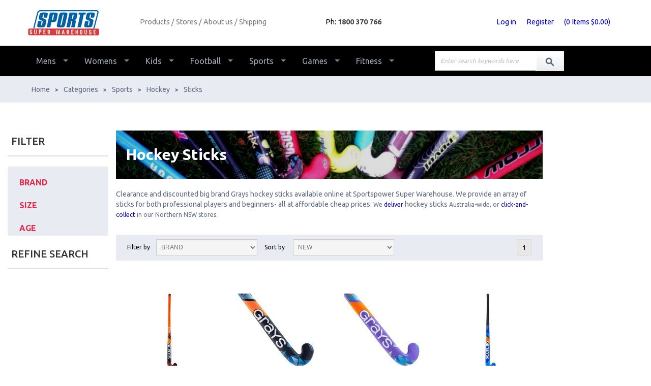

--- FILE ---
content_type: text/html; charset=utf-8
request_url: https://www.superwh.com.au/category/sticks/127.aspx
body_size: 18912
content:
<!DOCTYPE html>
<html lang="en"> 
<head>
<!-- 
Version: e-retailer V3.vs_vL_VL.0.414
--> 
<title>
	Hockey Sticks - Buy Online - Ph: 1800-370-766 - AfterPay &amp; ZipPay Available!
</title><meta name="charset" content="utf-8" /><meta name="viewport" content="user-scalable=no, initial-scale=1.0, maximum-scale=1.0, minimum-scale=1.0, width=device-width" /><meta name="description" content="Hockey Sticks For Sale Online w/FAST, Insured, Australia-Wide Delivery. AfterPay &amp; ZipPay Interest FREE Available! Shop Online or In-Store, Open 7 Days. Call: 1800-370-766" /><meta name="robots" content="noodp,noydir" /><link rel="canonical" href="https://www.superwh.com.au/category/sticks/127.aspx" /><link rel="shortcut icon" type="image/x-icon" href="/user/files/favicon.png?t=2404101857" /><link rel="icon" type="image/x-icon" href="/user/files/favicon.png?t=2404101857" /><link rel="apple-touch-icon" href="/user/files/apple-touch-icon.png?t=2403081426" /><link rel="shortcut icon" type="image/x-icon" href="/user/files/favicon.ico?t=2404101857" /><link rel="icon" type="image/x-icon" href="/user/files/favicon.ico?t=2404101857" /><style>
*{margin:0;padding:0;-moz-box-sizing:border-box;-webkit-box-sizing:border-box;box-sizing:border-box}html{min-height:100%;position:relative;font-size:62.5%;-webkit-text-size-adjust:none}html,body{height:100%}body{color:#000;font-family:Verdana,Arial,Helvetica,sans-serif;font-size:1.2rem;overflow-x:hidden;background-attachment:scroll;background-color:#fff}#bodywrapper{background-color:#fff;position:relative;text-align:left;border-left:1px solid #fff;border-right:1px solid #fff}ul,li{list-style:none;margin-bottom:0}h1{font:bold 110% Verdana,Arial,Helvetica,sans-serif;color:#003271;margin-top:10px;margin-bottom:10px}h2{font:bold 110% Verdana,Arial,Helvetica,sans-serif;color:#003271;margin-top:10px;margin-bottom:10px}h3{font:bold 110% Verdana,Arial,Helvetica,sans-serif;color:#003271;margin-top:5px;margin-bottom:5px}h4{font:bold 100% Verdana,Arial,Helvetica,sans-serif;color:#003271}hr{color:#c0c0c0;height:1px}a{color:#0000c0;text-decoration:none}input[type="search"]{padding:5px;color:#777;border:1px solid #ddd;width:75%;line-height:normal}.header,.footer{padding:0;margin:0;position:relative}.footer{padding:15px;text-align:center}.content{position:relative}.maincontent>div{padding-top:15px}.mainleft{padding-right:0;background:#fff}.maincentre{position:relative}.contentcont-wrapper{width:100%}.leftcontent,.centrecontent,.rightcontent{padding-left:0;padding-right:0}.col-all-12{width:100%;padding-left:15px;padding-right:15px}.logo{margin:0;padding:0}.logo a{float:left}.relative-logo{position:relative;overflow:hidden}.relative-logo>a{position:relative;z-index:1;float:none!important}.relative-logo>.logo-alt{display:block;position:absolute;left:0}.categorymenu{border:1px solid #ddd;vertical-align:top;border-color:#dfdfdf;border-style:solid;border-width:1px}.categorymenulevel{padding-left:0!important}.categorymenulevel a{font-size:1.2rem;font-weight:bold;display:block;padding:10px 7px;color:#006fb1}.categorysubmenulevel2 a,.categorysubmenulevel3 a{font-size:1.1rem;font-weight:normal;padding-left:14px}.categorysubmenulevel3 a{padding-left:21px}.productlist li{border-bottom:1px dashed #ddd;padding-left:0;padding-right:0;border-bottom:1px dashed #c0c0c0}.stylesummarybox{margin:0;padding:5px 0;width:100%;position:relative}.stylesummaryimageholder{text-align:center}.stylesummaryimageholder>a{display:flex;align-items:center;height:100%}.stylesummaryimageholder>a>img{margin:0 auto}.lazy-image{background:transparent url(/user/files/loader.gif) no-repeat center center;min-height:30px}.stylesummarytext{padding-top:4px;text-align:center}.stylesummarytext .textrow{overflow:hidden;text-overflow:ellipsis}.div_CS{position:relative;height:auto!important}.swatch-image-wrapper{padding-top:5px;width:200%;text-align:left}.swatch-image{margin-right:.5rem;display:inline-block;height:3rem;width:3rem;border:1px solid #fff;position:relative;vertical-align:top}.swatch-image>img{position:absolute;top:0;left:0;width:100%;height:100%}.direction-nav .prev,.direction-nav .next{background:url(/user/files/look_nav.png) no-repeat left top transparent;position:absolute;top:50%;margin-top:-16px;font:0/0 a;text-shadow:none;color:transparent}.direction-nav a{display:none;opacity:0;width:32px;height:32px}.direction-nav .prev{background-position:0 -32px;left:0}.direction-nav .next{background-position:-32px -32px;right:0}.stylelistcontent .sectionheader a{padding:7px}.uppermenu{position:absolute;top:0;right:0;z-index:1003}.uppermenu-dropdown>.nav-divider{display:none}.loginmenuwrap{position:relative;padding:15px 0}.loginmenuwrap img{display:inline}#trg_slidingcart_a img{display:inline}.mainMenu{z-index:1001}.navbar{margin-bottom:0;border-bottom:0}.navbar-nav{margin:0}.navbar-collapse{border-bottom:1px solid #e7e7e7}.nav>li{position:static}.nav>li>ul>li{position:relative;display:block}.search-container{min-height:40px}.bar{height:40px;position:relative;background:url(/user/Files/mainmenu-bar.jpg);font-size:110%;font-weight:bold;color:#f4f4f4}.bar>div{position:absolute;top:6px;left:15px}.bar>div img{display:inline}input.searchtextbox{font-weight:normal;width:200px;font-size:1.2rem}input.enablewatermark{color:#c0c0c0;font-style:italic}.popupWindow{display:none}.popupDetails{min-height:150px}#popupContent .modal-dialog{width:300px!important;min-height:450px}#popupContent .popupDetails{overflow:hidden!important}.sectionheader{background-color:#b4d2ec;font-weight:bold;color:#f4f4f4;padding:7px;text-align:left;clear:both;display:block;width:100%!important;height:auto!important;background:#fff url(/user/Files/sectionheader-bar.jpg) top left repeat-x}.contents{margin-bottom:15px;clear:both}.contentsheader{text-align:center;color:#f4f4f4;background-color:#006fb1;font-weight:bold;padding:7px;height:auto!important}.back-to-top{background:none;margin:0;position:fixed;bottom:30px;right:15px;width:4.2rem;height:4.2rem;line-height:4.2rem;text-align:center;z-index:100;display:none;text-decoration:none;color:#000;background-color:#f3f3f3;border:1px solid #dcdcdc;-webkit-border-radius:5px;-moz-border-radius:5px;border-radius:5px}.back-to-top i{font-size:2rem}.back-to-top i:before{content:""}#slidingcart_container{background:none repeat scroll 0 0 #fff;border:1px solid #ddd;display:none;position:absolute;width:202px;right:0;top:39px;-moz-box-shadow:2px 2px 2px #888;-webkit-box-shadow:2px 2px 2px #888;box-shadow:2px 2px 2px #888;background:none repeat scroll 0 0 #fff;border:1px solid #b7b7b7}.popupWindow .modal-header{padding:15px 15px 0;border-bottom:0}.popupWindow .modal-title{color:#555;padding:0 0 10px;line-height:20px;text-transform:uppercase;border-bottom:3px solid #555}@media screen and (max-width:1199px){.col-md-4:nth-child(3n+3):after,.col-md-3:nth-child(4n+4):after{display:table;content:" ";clear:both}}@media screen and (min-width:768px){#mainMenuSearchBar{display:none!important}}@media screen and (max-width:991px){.col-sm-6:nth-child(even):after,.col-sm-4:nth-child(3n+3):after{display:table;content:" ";clear:both}}@media screen and (max-width:767px){.modal-header .close{font-size:34px;margin-top:-8px}html{font-size:75%}input[type="search"],.col-all-12{width:100%}.nav>li:before{display:table;content:" ";clear:both}.nav>li{position:relative}.navbar-header{text-align:center;height:51px}.navbar-header li{position:relative;float:left;width:16%}.navbar-header li:first-child,.navbar-header li:last-child{width:18%}.navbar-header li.less1{width:20%}a.navbar-toggle{float:none;margin:4px auto;font-family:FontAwesome;font-size:1.8rem;width:43px;height:43px;display:table;display:flex;justify-content:center;align-items:center;border:0;border-radius:0;color:#b22222;background-color:#e7e7e7}a.navbar-toggle.collapsed{color:#888;background-color:transparent}a.navbar-toggle.left-menu:before{content:""}a.navbar-toggle.main-menu:before{content:""}a.navbar-toggle.my-account:before{content:""}a.navbar-toggle.my-search:before{content:""}a.navbar-toggle.my-cart>.cart_qty_img{width:24px;height:24px;background-image:url(/user/files/cart.gif);background-size:100% 100%}a.navbar-toggle.my-cart>.badge{display:none;position:absolute;top:9px;left:12px;background-color:transparent}.caret-right{position:absolute;top:15px;right:11px;border-bottom:6px solid transparent;border-top:6px solid transparent;border-left:6px solid;display:inline-block;height:0;width:0;vertical-align:top}.row-offcanvas{position:relative}.row-offcanvas-left{left:0}.row-offcanvas-left .sidebar-offcanvas{left:-50%}.sidebar-offcanvas{position:absolute;top:0;width:50%;background:#fff;z-index:1}.logo{border-bottom:1px solid #e7e7e7}.logo a{float:none}.logo a>img{height:50px;display:inline}.my-search-bar{padding:0}.bar>div{left:0;padding-left:15px;padding-right:15px;width:100%}.bar>div>a{display:block;position:absolute;top:3px;right:18px}.stylesummarytext_desc>div{margin-bottom:7px}#popupContent .modal-dialog{margin:10px auto}.col-xs-6:nth-child(even):after{display:table;content:" ";clear:both}}html,body{height:100%}body:not(.PAGE-EDITOR-ENABLED) #bodywrapper{display:none}#ctl00_MainCentre_container_Content_127_pnlContentData a{color:#0000c0;text-decoration:none}</style>
<link rel="stylesheet" type="text/css" href="https://cdn.jsdelivr.net/npm/bootstrap@3.3.7/dist/css/bootstrap.min.css" /><script>document.addEventListener("DOMContentLoaded", function(event) { CdnStyleSheetFallback('bootstrap', '/assets/bootstrap/css/bootstrap.min.css?t=2311150914');});</script><link rel="stylesheet" type="text/css" href="https://use.fontawesome.com/8d3827d2c8.css" /><script>document.addEventListener("DOMContentLoaded", function(event) { CdnStyleSheetFallback('fontawesome', '/assets/font-awesome/css/font-awesome.min.css?t=2311150914');});</script><link rel="preload" href="/bundles/css/responsive?v=ieeWvFe07KZit8foY2d6ReOzo77K3XBenjIoJJZLtKE1" as="style" onload="this.onload=null;this.rel='stylesheet'" /><noscript><link rel="stylesheet" href="/bundles/css/responsive?v=ieeWvFe07KZit8foY2d6ReOzo77K3XBenjIoJJZLtKE1" /></noscript>
<script data-nomove="">var ke_ContentOptions='00000000001111000101',ke_Ga=0,ke_Gaid='',ke_Ga4id='G-6805JDKYQC',ke_Gtme=true,ke_Gaee=true,ke_Gavp=false,ke_Gavp_cp=['',''],ke_LazyLoadPages=false,ke_IsLoginBrowsePrices=false,ke_Fpid='922852917889889',ke_Fpdc=false,ke_Fpco=0,ke_BCurrency='AUD',ke_Actpmts='|8|6|10|4|13|2|999998|999999|',ke_ActpmtsCo=[{"id":8,"ccy":""},{"id":6,"ccy":""},{"id":10,"ccy":""},{"id":4,"ccy":""},{"id":13,"ccy":""},{"id":2,"ccy":""},{"id":999998,"ccy":""},{"id":999999,"ccy":""}],ke_DefCcyPmt=false,ke_BNPLExcl='00000',ke_Zpkey='88cd1bdf-674a-4797-a1d9-0e158d5fb2dd',ke_Zpenv='0',ke_ProdUrlPatn='[\\/]product\\/(?\u003cname\u003e.*)\\/(?\u003ccode\u003e.*?).aspx',ke_CathUrlPatn='[\\/]category\\/(?\u003cname\u003e.*?)\\/(?\u003cid\u003e\\d+).aspx',ke_PromoUrlPatn='[\\/]promotion\\/(?\u003cname\u003e.*?)\\/(?\u003cid\u003e\\d+).aspx',ke_RemoveAspx=false,ke_ImageSwitch=1,ke_ImageSwitchImages=2,ke_LazyLoadProductImages=true,ke_ShopbyAjaxEnable=false,ke_HoverIntent={hoverIntent: false, hoverIntentOptions: { sensitivity: 7, interval: 100, timeout: 0 }},ke_CustomDesigns=false,ke_Nosto=false,ke_Attr2Images=0,ke_CheckoutLayout=0,ke_TimeZone='AUS Eastern Standard Time',ke_CartDescription='Shopping Cart',ke_WishlistDescription='Wish List',ke_GiftRegistryDescription='Gift Registry',ke_AddItemsToCartErrorHtml='',ke_Message={},ke_GafRestrictCountry='',ke_ProductImageExt='jpg',ke_PageName='Category - Sticks',ke_VLog='2|127|15';</script><script data-nomove="">/*usjv_begins*/var ke_PageEditorEnabled=false,ke_CurrentCategoryId=127,ke_InternetPriceNo=1,ke_SpecialPriceNo=5,ke_CustomerCode='',ke_Currency='AUD',ke_CustomerEmail='',ke_CustomerLoyalty=0.00,ke_GRO=0,ke_CountryISO3166='AU',ke_CountryBill2='',ke_CountryShip2='',ke_Cart={},ke_IpToCountry={};/*usjv_ends*/</script><!-- Global site tag (gtag.js) - Google Analytics -->
<script async="" src="https://www.googletagmanager.com/gtag/js?id=G-6805JDKYQC"></script>
<script>
  window.dataLayer = window.dataLayer || [];
  function gtag(){window.dataLayer.push(arguments);}
  gtag('js', new Date());

  gtag('config', 'G-6805JDKYQC', {
    'send_page_view': false
  });
</script>
<!-- Google Tag Manager-->
<script>(function(w,d,s,l,i){w[l]=w[l]||[];w[l].push({'gtm.start':
new Date().getTime(),event:'gtm.js'});var f=d.getElementsByTagName(s)[0],
j=d.createElement(s),dl=l!='dataLayer'?'&l='+l:'';j.async=true;j.src=
'https://www.googletagmanager.com/gtm.js?id='+i+dl;f.parentNode.insertBefore(j,f);
})(window,document,'script','dataLayer','GTM-WVNFMB6');</script>
<!-- End Google Tag Manager -->

<meta name="p:domain_verify" content="f16115e545e0915a4b8fc81822e7a4d4" />
<!-- Facebook Pixel Code -->
<script>
!function(f,b,e,v,n,t,s){if(f.fbq)return;n=f.fbq=function(){n.callMethod?
n.callMethod.apply(n,arguments):n.queue.push(arguments)};if(!f._fbq)f._fbq=n;
n.push=n;n.loaded=!0;n.version='2.0';n.queue=[];t=b.createElement(e);t.async=!0;
t.src=v;s=b.getElementsByTagName(e)[0];s.parentNode.insertBefore(t,s)}(window,
document,'script','https://connect.facebook.net/en_US/fbevents.js');
fbq('init', '922852917889889');
fbq('track', 'PageView');
</script>
<noscript><img height="1" width="1" style="display:none" src="https://www.facebook.com/tr?id=922852917889889&ev=PageView&noscript=1" /></noscript>
<!-- DO NOT MODIFY -->
<!-- End Facebook Pixel Code --><meta name="msvalidate.01" content="40AE31A0398AD021FD07726F2622F2FA" />
</head>
<body class="ERESP ECATEGORY webp no-img-dims">
   <script defer="" async="" src="//instant.page/5.1.0" type="module" integrity="sha384-by67kQnR+pyfy8yWP4kPO12fHKRLHZPfEsiSXR8u2IKcTdxD805MGUXBzVPnkLHw"></script>
<!-- Google Tag Manager (noscript) -->
<noscript><iframe src="https://www.googletagmanager.com/ns.html?id=GTM-WVNFMB6" height="0" width="0" style="display:none;visibility:hidden"></iframe></noscript>
<!-- End Google Tag Manager (noscript)  --><script>fbq("trackCustom","ViewCategory",{content_name:"Sticks",content_category:"Sports > Hockey > Sticks",content_ids:["GN28649","GN26576","GN20895","GN30635","GN20928","GN26575","GN30634","GN30637","GN20894","GN30537"],content_type:"product"})</script>
   <div id="bodywrapper" class="container-fluid">
       
       <form name="aspnetForm" method="post" action="/category/sticks/127.aspx" id="aspnetForm" role="form">
<div>
<input type="hidden" name="__EVENTTARGET" id="__EVENTTARGET" value="" />
<input type="hidden" name="__EVENTARGUMENT" id="__EVENTARGUMENT" value="" />
<input type="hidden" name="__VSKEY" id="__VSKEY" value="6ac71bd1-cb4d-4295-9a33-4302a085e6c8" />
<input type="hidden" name="__VIEWSTATE" id="__VIEWSTATE" value="" />
</div>






          

          
          <div class="content content-container row">
             
             <div id="ctl00_divHeader" class="header clearfix">
                
<div id="ctl00_HeaderTop_pnlContentContainerData">
	
   <div class="contentcont-wrapper">
<div id="ctl00_HeaderTop_Content_116_pnlContentContainerData">
		
   <div class="contentcont clearfix"><div class="leftcontent col-xs-12 col-sm-6 col-md-4" style="">
<div id="ctl00_HeaderTop_Content_116_Content_117_pnlContentData" class="logo-container hidden-xs">
   <!--LogoBegins--><!--<div class="logo relative-logo clearfix"><a href="https://www.superwh.com.au" title="Sports Super Warehouse"><img class="img-responsive" alt="Hockey Sticks - Buy Online - Ph: 1800-370-766 - AfterPay &amp; ZipPay Available!" title="Hockey Sticks - Buy Online - Ph: 1800-370-766 - AfterPay &amp; ZipPay Available!" src="/user/files/logoswh.png?t=2510051938"/></a><h1 class="logo-alt">Hockey Sticks - Buy Online - Ph: 1800-370-766 - AfterPay &amp; ZipPay Available!</h1></div>--><!--LogoEnds-->
</div>

<div id="ctl00_HeaderTop_Content_116_Content_23_pnlContentContainerData">
			
   <div>
<div id="ctl00_HeaderTop_Content_116_Content_23_Content_5_pnlContentData">
				
   <div id="ctl00_HeaderTop_Content_116_Content_23_Content_5_dvMenu" role="navigation" class="mainMenu navbar navbar-default navbar-static-top"><div class="navbar-header header-logo visible-xs hidden-sm hidden-md hidden-lg">
	
	
	<!--NavLogoBegins--><div class="logo relative-logo brand clearfix"><a href="https://www.superwh.com.au" title="Sports Super Warehouse"><img class="img-responsive" src="/user/files/logoswh.png?t=2510051938" title="Hockey Sticks - Buy Online - Ph: 1800-370-766 - AfterPay &amp; ZipPay Available!" alt="Hockey Sticks - Buy Online - Ph: 1800-370-766 - AfterPay &amp; ZipPay Available!" /></a><h1 class="logo-alt">Hockey Sticks - Buy Online - Ph: 1800-370-766 - AfterPay &amp; ZipPay Available!</h1></div><!--NavLogoEnds-->
	
</div>
<div class="navbar-header header-menu visible-xs hidden-sm hidden-md hidden-lg">
	<ul>
				<li class="less1">
			<a class="navbar-toggle left-menu collapsed" role="button" data-toggle="offcanvas" data-target=".maincontent">
				<b class="caret-right"></b>
			</a>
		</li>
        <li class="less1">
			<a class="navbar-toggle my-account collapsed" role="button" href="https://www.superwh.com.au/login.aspx">
            </a>
		</li>
		<li class="less1">
			<a class="navbar-toggle my-search collapsed" role="button" data-toggle="collapse" data-target="#mainMenuSearchBar" aria-expanded="false" aria-controls="mainMenuSearchBar">
			</a>
		</li>
		
		<li class="less1">
			<a class="navbar-toggle my-cart collapsed" role="button" href="https://www.superwh.com.au/estore/shoppingcart.aspx">
				<div class="cart_qty_img"></div>
				<span class="badge cart_qty">0</span>
			</a>
		</li>
		<li class="less1">
			<a class="navbar-toggle main-menu collapsed" role="button" href="javascript:void(0)" data-toggle="collapse" data-target="#mainMenuNavigationBar" aria-expanded="false" aria-controls="mainMenuNavigationBar">
			</a>
		</li>
	</ul>
</div>
<div id="mainMenuSearchBar" class="my-search-bar navbar-collapse collapse"></div>

<div id="mainMenuNavigationBar" class="collapse navbar-collapse navbar-main-collapse">
    <ul class="mainMenuTop nav navbar-nav">
		<li class="mainMenuItem1"><a href="https://www.superwh.com.au/page/products.aspx" title="Products" class="subHead">Products</a></li><li class="mainMenuItem2"><a href="https://www.superwh.com.au/page/store-locator.aspx" title="Stores" class="subHead">Stores</a></li><li class="mainMenuItem3"><a href="https://www.superwh.com.au/page/about-us.aspx" title="About us" class="subHead">About us</a></li><li class="mainMenuItem4"><a href="https://www.superwh.com.au/page/shipping-and-delivery.aspx" title="Shipping" class="subHead">Shipping</a></li>
		<li class="mainMenuItem5 visible-xs hidden-sm hidden-md hidden-lg"><ul class="uppermenu-dropdown"><li class="nav-divider"></li></ul></li>
	</ul>
</div></div>

			</div>
</div>

		</div></div><div class="centrecontent col-xs-12 col-sm-6 col-md-4" style="">
<div id="ctl00_HeaderTop_Content_116_Content_118_pnlContentData">
			
   
<div>    Ph: <strong><a href="tel:1800370766" style="color: rgb(73, 73, 73);">1800 370 766</a></strong></div>

		</div>
</div><div class="rightcontent col-xs-12 col-sm-6 col-md-4" style="">
<div id="ctl00_HeaderTop_Content_116_Content_3_pnlContentContainerData">
			
   
<div id="ctl00_HeaderTop_Content_116_Content_3_Content_25_pnlContentData" class="col-all-12">
				
   
   
   <!-- LoginMenuBegins --><ul class="loginmenuwrap pull-right nav navbar-nav hidden-xs"><li class="loginmenu-login"><a href="https://www.superwh.com.au/login.aspx" title="Log in">Log in</a></li><li class="loginmenu-register"><a href="https://www.superwh.com.au/register.aspx" title="Register">Register</a></li><li class="loginmenu-shoppingcart last" id="trg_slidingcart"><a href="https://www.superwh.com.au/estore/shoppingcart.aspx" id="trg_slidingcart_a" onclick="ClearTimeoutSlidingCart(true); return true;" title="Shopping Cart"><!--imgCartBegins--><img class="img-responsive" id="ctl00_HeaderTop_Content_3_lvTop_imgCart" alt="" src="/user/files/cart.gif?t=2112141541" />(<span class="cart_qty">0</span> Items <span class="cart_amt">$0.00</span>)<!--imgCartEnds--></a><div id="slidingcart_container" class="clearfix"></div></li></ul><!-- LoginMenuEnds -->

			</div>


		</div></div></div>

	</div></div><div class="uppermenu navbar-static-top"></div>

</div>
<div id="ctl00_HeaderMiddle_pnlContentContainerData">
	
   

</div>
<div id="ctl00_HeaderBottom_pnlContentContainerData">
	
   
<div id="ctl00_HeaderBottom_Content_119_pnlContentContainerData">
		
   <div class="contentcont clearfix"><div class="leftcontent col-xs-12 col-sm-12 col-md-8" style="">
<div id="ctl00_HeaderBottom_Content_119_Content_120_pnlContentData">
			
   <div id="ctl00_HeaderBottom_Content_119_Content_120_tvwMenu" class="categorymenu">
      <ul id="cul0" class="categorymenulevel">
<li id="cli3" class="lm-lvl1"><a title="Mens" href="https://www.superwh.com.au/category/mens/3.aspx">Mens</a>
<ul id="cul3" class="categorysubmenulevel2">
<li id="cli4" class="lm-lvl2"><a title="Shoes" href="https://www.superwh.com.au/category/shoes/4.aspx">Shoes</a>
<ul id="cul4" class="categorysubmenulevel3">
<li id="cli5" class="lm-lvl3"><a title="Running" href="https://www.superwh.com.au/category/running/5.aspx">Running</a>
</li>
<li id="cli29" class="lm-lvl3"><a title="Training" href="https://www.superwh.com.au/category/training/29.aspx">Training</a>
</li>
<li id="cli6" class="lm-lvl3"><a title="Trail" href="https://www.superwh.com.au/category/trail/6.aspx">Trail</a>
</li>
<li id="cli7" class="lm-lvl3"><a title="Casual" href="https://www.superwh.com.au/category/casual/7.aspx">Casual</a>
</li>
<li id="cli30" class="lm-lvl3"><a title="Slides" href="https://www.superwh.com.au/category/slides/30.aspx">Slides</a>
</li>
<li id="cli31" class="lm-lvl3"><a title="Sports X" href="https://www.superwh.com.au/category/sports-x/31.aspx">Sports X</a>
</li>
<li id="cli32" class="lm-lvl3"><a title="Accessories" href="https://www.superwh.com.au/category/accessories/32.aspx">Accessories</a>
</li>
<li id="cli33" class="lm-lvl3"><a title="Socks" href="https://www.superwh.com.au/category/socks/33.aspx">Socks</a>
</li>
</ul>
</li>
<li id="cli8" class="lm-lvl2"><a title="Clothes" href="https://www.superwh.com.au/category/clothes/8.aspx">Clothes</a>
<ul id="cul8" class="categorysubmenulevel3">
<li id="cli34" class="lm-lvl3"><a title="Tech Tops" href="https://www.superwh.com.au/category/tech-tops/34.aspx">Tech Tops</a>
</li>
<li id="cli35" class="lm-lvl3"><a title="Tops" href="https://www.superwh.com.au/category/tops/35.aspx">Tops</a>
</li>
<li id="cli38" class="lm-lvl3"><a title="Shorts" href="https://www.superwh.com.au/category/shorts/38.aspx">Shorts</a>
</li>
<li id="cli39" class="lm-lvl3"><a title="Jumpers" href="https://www.superwh.com.au/category/jumpers/39.aspx">Jumpers</a>
</li>
<li id="cli40" class="lm-lvl3"><a title="Pants" href="https://www.superwh.com.au/category/pants/40.aspx">Pants</a>
</li>
<li id="cli41" class="lm-lvl3"><a title="Compression" href="https://www.superwh.com.au/category/compression/41.aspx">Compression</a>
</li>
<li id="cli42" class="lm-lvl3"><a title="Swimwear" href="https://www.superwh.com.au/category/swimwear/42.aspx">Swimwear</a>
</li>
<li id="cli43" class="lm-lvl3"><a title="Supporters" href="https://www.superwh.com.au/category/supporters/43.aspx">Supporters</a>
</li>
</ul>
</li>
<li id="cli36" class="lm-lvl2"><a title="Headwear" href="https://www.superwh.com.au/category/headwear/36.aspx">Headwear</a>
<ul id="cul36" class="categorysubmenulevel3">
<li id="cli44" class="lm-lvl3"><a title="Hats" href="https://www.superwh.com.au/category/hats/44.aspx">Hats</a>
</li>
<li id="cli45" class="lm-lvl3"><a title="Headwear" href="https://www.superwh.com.au/category/headwear/45.aspx">Headwear</a>
</li>
</ul>
</li>
</ul>
</li>
<li id="cli1" class="lm-lvl1"><a title="Womens" href="https://www.superwh.com.au/category/womens/1.aspx">Womens</a>
<ul id="cul1" class="categorysubmenulevel2">
<li id="cli2" class="lm-lvl2"><a title="Shoes" href="https://www.superwh.com.au/category/shoes/2.aspx">Shoes</a>
<ul id="cul2" class="categorysubmenulevel3">
<li id="cli9" class="lm-lvl3"><a title="Running" href="https://www.superwh.com.au/category/running/9.aspx">Running</a>
</li>
<li id="cli10" class="lm-lvl3"><a title="Training" href="https://www.superwh.com.au/category/training/10.aspx">Training</a>
</li>
<li id="cli11" class="lm-lvl3"><a title="Casual" href="https://www.superwh.com.au/category/casual/11.aspx">Casual</a>
</li>
<li id="cli12" class="lm-lvl3"><a title="Trail" href="https://www.superwh.com.au/category/trail/12.aspx">Trail</a>
</li>
<li id="cli37" class="lm-lvl3"><a title="Netball X" href="https://www.superwh.com.au/category/netball-x/37.aspx">Netball X</a>
</li>
<li id="cli13" class="lm-lvl3"><a title="Slides" href="https://www.superwh.com.au/category/slides/13.aspx">Slides</a>
</li>
<li id="cli14" class="lm-lvl3"><a title="Sports X" href="https://www.superwh.com.au/category/sports-x/14.aspx">Sports X</a>
</li>
<li id="cli15" class="lm-lvl3"><a title="Accessories X" href="https://www.superwh.com.au/category/accessories-x/15.aspx">Accessories X</a>
</li>
<li id="cli16" class="lm-lvl3"><a title="Socks X" href="https://www.superwh.com.au/category/socks-x/16.aspx">Socks X</a>
</li>
</ul>
</li>
<li id="cli17" class="lm-lvl2"><a title="Clothing" href="https://www.superwh.com.au/category/clothing/17.aspx">Clothing</a>
<ul id="cul17" class="categorysubmenulevel3">
<li id="cli18" class="lm-lvl3"><a title="Shirts" href="https://www.superwh.com.au/category/shirts/18.aspx">Shirts</a>
</li>
<li id="cli19" class="lm-lvl3"><a title="Singlets" href="https://www.superwh.com.au/category/singlets/19.aspx">Singlets</a>
</li>
<li id="cli23" class="lm-lvl3"><a title="Crops Bras" href="https://www.superwh.com.au/category/crops-bras/23.aspx">Crops Bras</a>
</li>
<li id="cli20" class="lm-lvl3"><a title="Shorts" href="https://www.superwh.com.au/category/shorts/20.aspx">Shorts</a>
</li>
<li id="cli25" class="lm-lvl3"><a title="Tights" href="https://www.superwh.com.au/category/tights/25.aspx">Tights</a>
</li>
<li id="cli21" class="lm-lvl3"><a title="Jumpers" href="https://www.superwh.com.au/category/jumpers/21.aspx">Jumpers</a>
</li>
<li id="cli22" class="lm-lvl3"><a title="Pants" href="https://www.superwh.com.au/category/pants/22.aspx">Pants</a>
</li>
<li id="cli24" class="lm-lvl3"><a title="Swimwear" href="https://www.superwh.com.au/category/swimwear/24.aspx">Swimwear</a>
</li>
</ul>
</li>
<li id="cli26" class="lm-lvl2"><a title="Headwear X" href="https://www.superwh.com.au/category/headwear-x/26.aspx">Headwear X</a>
</li>
</ul>
</li>
<li id="cli46" class="lm-lvl1"><a title="Kids" href="https://www.superwh.com.au/category/kids/46.aspx">Kids</a>
<ul id="cul46" class="categorysubmenulevel2">
<li id="cli47" class="lm-lvl2"><a title="Shoes" href="https://www.superwh.com.au/category/shoes/47.aspx">Shoes</a>
<ul id="cul47" class="categorysubmenulevel3">
<li id="cli48" class="lm-lvl3"><a title="Joggers" href="https://www.superwh.com.au/category/joggers/48.aspx">Joggers</a>
</li>
<li id="cli49" class="lm-lvl3"><a title="Casual" href="https://www.superwh.com.au/category/casual/49.aspx">Casual</a>
</li>
<li id="cli50" class="lm-lvl3"><a title="Slides" href="https://www.superwh.com.au/category/slides/50.aspx">Slides</a>
</li>
<li id="cli51" class="lm-lvl3"><a title="School Shoes" href="https://www.superwh.com.au/category/school-shoes/51.aspx">School Shoes</a>
</li>
<li id="cli52" class="lm-lvl3"><a title="Sports X" href="https://www.superwh.com.au/category/sports-x/52.aspx">Sports X</a>
</li>
<li id="cli53" class="lm-lvl3"><a title="Accessories X" href="https://www.superwh.com.au/category/accessories-x/53.aspx">Accessories X</a>
</li>
<li id="cli54" class="lm-lvl3"><a title="Socks X" href="https://www.superwh.com.au/category/socks-x/54.aspx">Socks X</a>
</li>
</ul>
</li>
<li id="cli55" class="lm-lvl2"><a title="Clothing" href="https://www.superwh.com.au/category/clothing/55.aspx">Clothing</a>
<ul id="cul55" class="categorysubmenulevel3">
<li id="cli56" class="lm-lvl3"><a title="Tops" href="https://www.superwh.com.au/category/tops/56.aspx">Tops</a>
</li>
<li id="cli57" class="lm-lvl3"><a title="Shorts" href="https://www.superwh.com.au/category/shorts/57.aspx">Shorts</a>
</li>
<li id="cli58" class="lm-lvl3"><a title="Jumpers" href="https://www.superwh.com.au/category/jumpers/58.aspx">Jumpers</a>
</li>
<li id="cli59" class="lm-lvl3"><a title="Pants" href="https://www.superwh.com.au/category/pants/59.aspx">Pants</a>
</li>
<li id="cli60" class="lm-lvl3"><a title="Compression" href="https://www.superwh.com.au/category/compression/60.aspx">Compression</a>
</li>
<li id="cli61" class="lm-lvl3"><a title="Swimwear" href="https://www.superwh.com.au/category/swimwear/61.aspx">Swimwear</a>
</li>
</ul>
</li>
</ul>
</li>
<li id="cli165" class="lm-lvl1"><a title="Football" href="https://www.superwh.com.au/category/football/165.aspx">Football</a>
<ul id="cul165" class="categorysubmenulevel2">
<li id="cli166" class="lm-lvl2"><a title="Boots" href="https://www.superwh.com.au/category/boots/166.aspx">Boots</a>
</li>
<li id="cli167" class="lm-lvl2"><a title="League/Union" href="https://www.superwh.com.au/category/league/union/167.aspx">League/Union</a>
<ul id="cul167" class="categorysubmenulevel3">
<li id="cli168" class="lm-lvl3"><a title="Balls" href="https://www.superwh.com.au/category/balls/168.aspx">Balls</a>
</li>
<li id="cli169" class="lm-lvl3"><a title="Protective" href="https://www.superwh.com.au/category/protective/169.aspx">Protective</a>
</li>
<li id="cli170" class="lm-lvl3"><a title="Equipment" href="https://www.superwh.com.au/category/equipment/170.aspx">Equipment</a>
</li>
<li id="cli171" class="lm-lvl3"><a title="Shorts" href="https://www.superwh.com.au/category/shorts/171.aspx">Shorts</a>
</li>
</ul>
</li>
<li id="cli172" class="lm-lvl2"><a title="Soccer" href="https://www.superwh.com.au/category/soccer/172.aspx">Soccer</a>
<ul id="cul172" class="categorysubmenulevel3">
<li id="cli173" class="lm-lvl3"><a title="Balls" href="https://www.superwh.com.au/category/balls/173.aspx">Balls</a>
</li>
<li id="cli174" class="lm-lvl3"><a title="Shorts" href="https://www.superwh.com.au/category/shorts/174.aspx">Shorts</a>
</li>
<li id="cli175" class="lm-lvl3"><a title="Equipment" href="https://www.superwh.com.au/category/equipment/175.aspx">Equipment</a>
</li>
<li id="cli176" class="lm-lvl3"><a title="Keeping" href="https://www.superwh.com.au/category/keeping/176.aspx">Keeping</a>
</li>
</ul>
</li>
<li id="cli177" class="lm-lvl2"><a title="AFL" href="https://www.superwh.com.au/category/afl/177.aspx">AFL</a>
<ul id="cul177" class="categorysubmenulevel3">
<li id="cli178" class="lm-lvl3"><a title="Balls" href="https://www.superwh.com.au/category/balls/178.aspx">Balls</a>
</li>
<li id="cli179" class="lm-lvl3"><a title="Protective X" href="https://www.superwh.com.au/category/protective-x/179.aspx">Protective X</a>
</li>
</ul>
</li>
<li id="cli180" class="lm-lvl2"><a title="Futsal" href="https://www.superwh.com.au/category/futsal/180.aspx">Futsal</a>
<ul id="cul180" class="categorysubmenulevel3">
<li id="cli181" class="lm-lvl3"><a title="Shoes" href="https://www.superwh.com.au/category/shoes/181.aspx">Shoes</a>
</li>
<li id="cli182" class="lm-lvl3"><a title="Accessories X" href="https://www.superwh.com.au/category/accessories-x/182.aspx">Accessories X</a>
</li>
</ul>
</li>
<li id="cli183" class="lm-lvl2"><a title="Coach/Refs X" href="https://www.superwh.com.au/category/coach/refs-x/183.aspx">Coach/Refs X</a>
</li>
<li id="cli184" class="lm-lvl2"><a title="Footy Socks" href="https://www.superwh.com.au/category/footy-socks/184.aspx">Footy Socks</a>
</li>
</ul>
</li>
<li id="cli62" class="lm-lvl1"><a title="Sports" href="https://www.superwh.com.au/category/sports/62.aspx">Sports</a>
<ul id="cul62" class="categorysubmenulevel2">
<li id="cli83" class="lm-lvl2"><a title="Basketball" href="https://www.superwh.com.au/category/basketball/83.aspx">Basketball</a>
<ul id="cul83" class="categorysubmenulevel3">
<li id="cli84" class="lm-lvl3"><a title="Shoes" href="https://www.superwh.com.au/category/shoes/84.aspx">Shoes</a>
</li>
<li id="cli85" class="lm-lvl3"><a title="Balls" href="https://www.superwh.com.au/category/balls/85.aspx">Balls</a>
</li>
<li id="cli86" class="lm-lvl3"><a title="Backboards X" href="https://www.superwh.com.au/category/backboards-x/86.aspx">Backboards X</a>
</li>
</ul>
</li>
<li id="cli87" class="lm-lvl2"><a title="Cricket" href="https://www.superwh.com.au/category/cricket/87.aspx">Cricket</a>
<ul id="cul87" class="categorysubmenulevel3">
<li id="cli88" class="lm-lvl3"><a title="Bats" href="https://www.superwh.com.au/category/bats/88.aspx">Bats</a>
</li>
<li id="cli89" class="lm-lvl3"><a title="Pads" href="https://www.superwh.com.au/category/pads/89.aspx">Pads</a>
</li>
<li id="cli90" class="lm-lvl3"><a title="Gloves" href="https://www.superwh.com.au/category/gloves/90.aspx">Gloves</a>
</li>
<li id="cli91" class="lm-lvl3"><a title="Helmets" href="https://www.superwh.com.au/category/helmets/91.aspx">Helmets</a>
</li>
<li id="cli92" class="lm-lvl3"><a title="Keeping" href="https://www.superwh.com.au/category/keeping/92.aspx">Keeping</a>
</li>
<li id="cli93" class="lm-lvl3"><a title="Shoes" href="https://www.superwh.com.au/category/shoes/93.aspx">Shoes</a>
</li>
<li id="cli94" class="lm-lvl3"><a title="Clothing" href="https://www.superwh.com.au/category/clothing/94.aspx">Clothing</a>
</li>
<li id="cli95" class="lm-lvl3"><a title="Bags" href="https://www.superwh.com.au/category/bags/95.aspx">Bags</a>
</li>
<li id="cli96" class="lm-lvl3"><a title="Balls/Accessories" href="https://www.superwh.com.au/category/balls/accessories/96.aspx">Balls/Accessories</a>
</li>
</ul>
</li>
<li id="cli97" class="lm-lvl2"><a title="Aquatic" href="https://www.superwh.com.au/category/aquatic/97.aspx">Aquatic</a>
<ul id="cul97" class="categorysubmenulevel3">
<li id="cli98" class="lm-lvl3"><a title="Goggles" href="https://www.superwh.com.au/category/goggles/98.aspx">Goggles</a>
</li>
<li id="cli99" class="lm-lvl3"><a title="Pool Training" href="https://www.superwh.com.au/category/pool-training/99.aspx">Pool Training</a>
</li>
<li id="cli100" class="lm-lvl3"><a title="Pool Games" href="https://www.superwh.com.au/category/pool-games/100.aspx">Pool Games</a>
</li>
<li id="cli101" class="lm-lvl3"><a title="Beach Games" href="https://www.superwh.com.au/category/beach-games/101.aspx">Beach Games</a>
</li>
<li id="cli102" class="lm-lvl3"><a title="Boards" href="https://www.superwh.com.au/category/boards/102.aspx">Boards</a>
</li>
<li id="cli103" class="lm-lvl3"><a title="Snorkel" href="https://www.superwh.com.au/category/snorkel/103.aspx">Snorkel</a>
</li>
<li id="cli104" class="lm-lvl3"><a title="Swimwear X" href="https://www.superwh.com.au/category/swimwear-x/104.aspx">Swimwear X</a>
</li>
</ul>
</li>
<li id="cli105" class="lm-lvl2"><a title="Boxing" href="https://www.superwh.com.au/category/boxing/105.aspx">Boxing</a>
<ul id="cul105" class="categorysubmenulevel3">
<li id="cli106" class="lm-lvl3"><a title="Gloves" href="https://www.superwh.com.au/category/gloves/106.aspx">Gloves</a>
</li>
<li id="cli107" class="lm-lvl3"><a title="Focus Pads" href="https://www.superwh.com.au/category/focus-pads/107.aspx">Focus Pads</a>
</li>
<li id="cli108" class="lm-lvl3"><a title="Bags/Balls" href="https://www.superwh.com.au/category/bags/balls/108.aspx">Bags/Balls</a>
</li>
<li id="cli109" class="lm-lvl3"><a title="Stands" href="https://www.superwh.com.au/category/stands/109.aspx">Stands</a>
</li>
<li id="cli110" class="lm-lvl3"><a title="Accessories" href="https://www.superwh.com.au/category/accessories/110.aspx">Accessories</a>
</li>
</ul>
</li>
<li id="cli111" class="lm-lvl2"><a title="Racquet" href="https://www.superwh.com.au/category/racquet/111.aspx">Racquet</a>
<ul id="cul111" class="categorysubmenulevel3">
<li id="cli112" class="lm-lvl3"><a title="Tennis Racquets" href="https://www.superwh.com.au/category/tennis-racquets/112.aspx">Tennis Racquets</a>
</li>
<li id="cli113" class="lm-lvl3"><a title="Accessories" href="https://www.superwh.com.au/category/accessories/113.aspx">Accessories</a>
</li>
<li id="cli114" class="lm-lvl3"><a title="Squash" href="https://www.superwh.com.au/category/squash/114.aspx">Squash</a>
</li>
<li id="cli115" class="lm-lvl3"><a title="Badminton" href="https://www.superwh.com.au/category/badminton/115.aspx">Badminton</a>
</li>
<li id="cli191" class="lm-lvl3"><a title="Pickleball" href="https://www.superwh.com.au/category/pickleball/191.aspx">Pickleball</a>
</li>
</ul>
</li>
<li id="cli116" class="lm-lvl2"><a title="Netball" href="https://www.superwh.com.au/category/netball/116.aspx">Netball</a>
<ul id="cul116" class="categorysubmenulevel3">
<li id="cli117" class="lm-lvl3"><a title="Shoes" href="https://www.superwh.com.au/category/shoes/117.aspx">Shoes</a>
</li>
<li id="cli118" class="lm-lvl3"><a title="Balls" href="https://www.superwh.com.au/category/balls/118.aspx">Balls</a>
</li>
<li id="cli119" class="lm-lvl3"><a title="Equipment" href="https://www.superwh.com.au/category/equipment/119.aspx">Equipment</a>
</li>
<li id="cli120" class="lm-lvl3"><a title="Injury/Recovery X" href="https://www.superwh.com.au/category/injury/recovery-x/120.aspx">Injury/Recovery X</a>
</li>
</ul>
</li>
<li id="cli121" class="lm-lvl2"><a title="Athletics" href="https://www.superwh.com.au/category/athletics/121.aspx">Athletics</a>
<ul id="cul121" class="categorysubmenulevel3">
<li id="cli122" class="lm-lvl3"><a title="Spikes" href="https://www.superwh.com.au/category/spikes/122.aspx">Spikes</a>
</li>
<li id="cli123" class="lm-lvl3"><a title="Equipment" href="https://www.superwh.com.au/category/equipment/123.aspx">Equipment</a>
</li>
</ul>
</li>
<li id="cli124" class="lm-lvl2"><a title="Golf" href="https://www.superwh.com.au/category/golf/124.aspx">Golf</a>
</li>
<li id="cli125" class="lm-lvl2"><a title="Hockey" href="https://www.superwh.com.au/category/hockey/125.aspx">Hockey</a>
<ul id="cul125" class="categorysubmenulevel3">
<li id="cli126" class="lm-lvl3"><a title="Shoes" href="https://www.superwh.com.au/category/shoes/126.aspx">Shoes</a>
</li>
<li id="cli127" class="selected lm-lvl3"><a class="selected" title="Sticks" href="https://www.superwh.com.au/category/sticks/127.aspx">Sticks</a>
</li>
<li id="cli128" class="lm-lvl3"><a title="Equipment" href="https://www.superwh.com.au/category/equipment/128.aspx">Equipment</a>
</li>
</ul>
</li>
<li id="cli185" class="lm-lvl2"><a title="Baseball/Softball" href="https://www.superwh.com.au/category/baseball/softball/185.aspx">Baseball/Softball</a>
</li>
<li id="cli129" class="lm-lvl2"><a title="Injury/Recovery" href="https://www.superwh.com.au/category/injury/recovery/129.aspx">Injury/Recovery</a>
<ul id="cul129" class="categorysubmenulevel3">
<li id="cli130" class="lm-lvl3"><a title="Injury Support" href="https://www.superwh.com.au/category/injury-support/130.aspx">Injury Support</a>
</li>
<li id="cli131" class="lm-lvl3"><a title="Recovery" href="https://www.superwh.com.au/category/recovery/131.aspx">Recovery</a>
</li>
<li id="cli132" class="lm-lvl3"><a title="Resistance X" href="https://www.superwh.com.au/category/resistance-x/132.aspx">Resistance X</a>
</li>
</ul>
</li>
<li id="cli133" class="lm-lvl2"><a title="Coaches/Refs" href="https://www.superwh.com.au/category/coaches/refs/133.aspx">Coaches/Refs</a>
</li>
<li id="cli134" class="lm-lvl2"><a title="Hydration" href="https://www.superwh.com.au/category/hydration/134.aspx">Hydration</a>
</li>
<li id="cli135" class="lm-lvl2"><a title="Bags" href="https://www.superwh.com.au/category/bags/135.aspx">Bags</a>
<ul id="cul135" class="categorysubmenulevel3">
<li id="cli136" class="lm-lvl3"><a title="Backpacks" href="https://www.superwh.com.au/category/backpacks/136.aspx">Backpacks</a>
</li>
<li id="cli137" class="lm-lvl3"><a title="Bags" href="https://www.superwh.com.au/category/bags/137.aspx">Bags</a>
</li>
</ul>
</li>
</ul>
</li>
<li id="cli138" class="lm-lvl1"><a title="Games" href="https://www.superwh.com.au/category/games/138.aspx">Games</a>
<ul id="cul138" class="categorysubmenulevel2">
<li id="cli139" class="lm-lvl2"><a title="Basketball Systems" href="https://www.superwh.com.au/category/basketball-systems/139.aspx">Basketball Systems</a>
</li>
<li id="cli140" class="lm-lvl2"><a title="Table Games" href="https://www.superwh.com.au/category/table-games/140.aspx">Table Games</a>
</li>
<li id="cli141" class="lm-lvl2"><a title="Table Tennis Accessories" href="https://www.superwh.com.au/category/table-tennis-accessories/141.aspx">Table Tennis Accessories</a>
</li>
<li id="cli142" class="lm-lvl2"><a title="Trampolines" href="https://www.superwh.com.au/category/trampolines/142.aspx">Trampolines</a>
</li>
<li id="cli143" class="lm-lvl2"><a title="Family Games" href="https://www.superwh.com.au/category/family-games/143.aspx">Family Games</a>
</li>
<li id="cli144" class="lm-lvl2"><a title="Toys" href="https://www.superwh.com.au/category/toys/144.aspx">Toys</a>
</li>
<li id="cli145" class="lm-lvl2"><a title="Beach/Pool Games X" href="https://www.superwh.com.au/category/beach/pool-games-x/145.aspx">Beach/Pool Games X</a>
</li>
<li id="cli146" class="lm-lvl2"><a title="Skate/Scooter" href="https://www.superwh.com.au/category/skate/scooter/146.aspx">Skate/Scooter</a>
<ul id="cul146" class="categorysubmenulevel3">
<li id="cli147" class="lm-lvl3"><a title="Skates" href="https://www.superwh.com.au/category/skates/147.aspx">Skates</a>
</li>
<li id="cli148" class="lm-lvl3"><a title="Scooters/Boards" href="https://www.superwh.com.au/category/scooters/boards/148.aspx">Scooters/Boards</a>
</li>
<li id="cli149" class="lm-lvl3"><a title="Protective" href="https://www.superwh.com.au/category/protective/149.aspx">Protective</a>
</li>
</ul>
</li>
<li id="cli150" class="lm-lvl2"><a title="Darts" href="https://www.superwh.com.au/category/darts/150.aspx">Darts</a>
<ul id="cul150" class="categorysubmenulevel3">
<li id="cli151" class="lm-lvl3"><a title="Boards/Cabinets" href="https://www.superwh.com.au/category/boards/cabinets/151.aspx">Boards/Cabinets</a>
</li>
<li id="cli152" class="lm-lvl3"><a title="Accessories" href="https://www.superwh.com.au/category/accessories/152.aspx">Accessories</a>
</li>
</ul>
</li>
<li id="cli153" class="lm-lvl2"><a title="Billiards" href="https://www.superwh.com.au/category/billiards/153.aspx">Billiards</a>
</li>
</ul>
</li>
<li id="cli154" class="lm-lvl1"><a title="Fitness" href="https://www.superwh.com.au/category/fitness/154.aspx">Fitness</a>
<ul id="cul154" class="categorysubmenulevel2">
<li id="cli155" class="lm-lvl2"><a title="Cardio Equipment" href="https://www.superwh.com.au/category/cardio-equipment/155.aspx">Cardio Equipment</a>
<ul id="cul155" class="categorysubmenulevel3">
<li id="cli187" class="lm-lvl3"><a title="Treadmills" href="https://www.superwh.com.au/category/treadmills/187.aspx">Treadmills</a>
</li>
<li id="cli188" class="lm-lvl3"><a title="Exercise Bikes" href="https://www.superwh.com.au/category/exercise-bikes/188.aspx">Exercise Bikes</a>
</li>
<li id="cli189" class="lm-lvl3"><a title="Rowing Machines" href="https://www.superwh.com.au/category/rowing-machines/189.aspx">Rowing Machines</a>
</li>
<li id="cli190" class="lm-lvl3"><a title="Elliptical Trainers" href="https://www.superwh.com.au/category/elliptical-trainers/190.aspx">Elliptical Trainers</a>
</li>
</ul>
</li>
<li id="cli156" class="lm-lvl2"><a title="Strength Equipment" href="https://www.superwh.com.au/category/strength-equipment/156.aspx">Strength Equipment</a>
</li>
<li id="cli157" class="lm-lvl2"><a title="Weights &amp; Accessories" href="https://www.superwh.com.au/category/weights-and-accessories/157.aspx">Weights &amp; Accessories</a>
</li>
<li id="cli158" class="lm-lvl2"><a title="Boxing 4 Fitness X" href="https://www.superwh.com.au/category/boxing-4-fitness-x/158.aspx">Boxing 4 Fitness X</a>
</li>
<li id="cli159" class="lm-lvl2"><a title="Resistance Training" href="https://www.superwh.com.au/category/resistance-training/159.aspx">Resistance Training</a>
</li>
<li id="cli160" class="lm-lvl2"><a title="Fitness Accessories" href="https://www.superwh.com.au/category/fitness-accessories/160.aspx">Fitness Accessories</a>
</li>
<li id="cli161" class="lm-lvl2"><a title="Injury &amp; Recovery X" href="https://www.superwh.com.au/category/injury-and-recovery-x/161.aspx">Injury &amp; Recovery X</a>
</li>
<li id="cli162" class="lm-lvl2"><a title="Mats &amp; Yoga" href="https://www.superwh.com.au/category/mats-and-yoga/162.aspx">Mats &amp; Yoga</a>
</li>
<li id="cli164" class="lm-lvl2"><a title="Electronic" href="https://www.superwh.com.au/category/electronic/164.aspx">Electronic</a>
</li>
<li id="cli192" class="lm-lvl2"><a title="Specials" href="https://www.superwh.com.au/category/specials/192.aspx">Specials</a>
</li>
</ul>
</li>
</ul>

   </div> 

		</div> 
</div><div class="rightcontent col-xs-12 col-sm-12 col-md-4" style="">
<div id="ctl00_HeaderBottom_Content_119_Content_121_pnlContentData" class="search-container hide-xs navbar navbar-default navbar-static-top hidden-xs">
   <div class="bar">
      <div>
         <span class="localize hidden-sm hidden-xs">Search:</span>
         <input name="ctl00$HeaderBottom$Content_119$Content_121$txtSearch" type="search" id="ctl00_HeaderBottom_Content_119_Content_121_txtSearch" class="searchtextbox enablewatermark" maxlength="128" onkeypress="if (IsEnterPressed(event)){ValidKeyword(&#39;ctl00_HeaderBottom_Content_119_Content_121_txtSearch&#39;, &#39;Enter search keywords here&#39;, &#39;Please enter keywords to proceed a search.&#39;,&#39;https://www.superwh.com.au/search.aspx&#39;); return false;} else {return true;}" onblur="TextboxWaterMark(this, event, &#39;Enter search keywords here&#39;);" onfocus="TextboxWaterMark(this, event, &#39;Enter search keywords here&#39;);" value="Enter search keywords here" /> 
         <a href="javascript:void(0)" onclick="return ValidKeyword('ctl00_HeaderBottom_Content_119_Content_121_txtSearch', 'Enter search keywords here', 'Please enter keywords to proceed a search.','https://www.superwh.com.au/search.aspx');"><img src="/user/files/button-go.gif?t=2112141541" id="ctl00_HeaderBottom_Content_119_Content_121_btnSearch" alt="Go" title="Go" align="absmiddle" class="img-responsive" /></a>
      </div>
   </div>
</div>

</div></div>

	</div>

</div>
             </div>
             <div class="maincontent row-offcanvas row-offcanvas-left clearfix">
                <div id="ctl00_tdLeft" class="mainleft sidebar-offcanvas col-xs-6 col-sm-3 col-md-2">
<div id="ctl00_MainLeft_pnlContentContainerData">
	
   <div style="" class=""><div class="contents"><div id="ctl00_MainLeft_Content_10_pnlContentData_Header" data-contenttype="16" data-visibilityoption="0" class="contentsheader" style="width: 100%; height: 21px;">Category</div>
<div id="ctl00_MainLeft_Content_10_pnlContentData">
		
   <div id="ctl00_MainLeft_Content_10_tvwMenu" class="categorymenu">
      <ul id="cul0" class="categorymenulevel">
<li id="cli3" class="lm-lvl1"><a title="Mens" href="https://www.superwh.com.au/category/mens/3.aspx">Mens</a>
<ul id="cul3" class="categorysubmenulevel2">
<li id="cli4" class="lm-lvl2"><a title="Shoes" href="https://www.superwh.com.au/category/shoes/4.aspx">Shoes</a>
<ul id="cul4" class="categorysubmenulevel3">
<li id="cli5" class="lm-lvl3"><a title="Running" href="https://www.superwh.com.au/category/running/5.aspx">Running</a>
</li>
<li id="cli29" class="lm-lvl3"><a title="Training" href="https://www.superwh.com.au/category/training/29.aspx">Training</a>
</li>
<li id="cli6" class="lm-lvl3"><a title="Trail" href="https://www.superwh.com.au/category/trail/6.aspx">Trail</a>
</li>
<li id="cli7" class="lm-lvl3"><a title="Casual" href="https://www.superwh.com.au/category/casual/7.aspx">Casual</a>
</li>
<li id="cli30" class="lm-lvl3"><a title="Slides" href="https://www.superwh.com.au/category/slides/30.aspx">Slides</a>
</li>
<li id="cli31" class="lm-lvl3"><a title="Sports X" href="https://www.superwh.com.au/category/sports-x/31.aspx">Sports X</a>
</li>
<li id="cli32" class="lm-lvl3"><a title="Accessories" href="https://www.superwh.com.au/category/accessories/32.aspx">Accessories</a>
</li>
<li id="cli33" class="lm-lvl3"><a title="Socks" href="https://www.superwh.com.au/category/socks/33.aspx">Socks</a>
</li>
</ul>
</li>
<li id="cli8" class="lm-lvl2"><a title="Clothes" href="https://www.superwh.com.au/category/clothes/8.aspx">Clothes</a>
<ul id="cul8" class="categorysubmenulevel3">
<li id="cli34" class="lm-lvl3"><a title="Tech Tops" href="https://www.superwh.com.au/category/tech-tops/34.aspx">Tech Tops</a>
</li>
<li id="cli35" class="lm-lvl3"><a title="Tops" href="https://www.superwh.com.au/category/tops/35.aspx">Tops</a>
</li>
<li id="cli38" class="lm-lvl3"><a title="Shorts" href="https://www.superwh.com.au/category/shorts/38.aspx">Shorts</a>
</li>
<li id="cli39" class="lm-lvl3"><a title="Jumpers" href="https://www.superwh.com.au/category/jumpers/39.aspx">Jumpers</a>
</li>
<li id="cli40" class="lm-lvl3"><a title="Pants" href="https://www.superwh.com.au/category/pants/40.aspx">Pants</a>
</li>
<li id="cli41" class="lm-lvl3"><a title="Compression" href="https://www.superwh.com.au/category/compression/41.aspx">Compression</a>
</li>
<li id="cli42" class="lm-lvl3"><a title="Swimwear" href="https://www.superwh.com.au/category/swimwear/42.aspx">Swimwear</a>
</li>
<li id="cli43" class="lm-lvl3"><a title="Supporters" href="https://www.superwh.com.au/category/supporters/43.aspx">Supporters</a>
</li>
</ul>
</li>
<li id="cli36" class="lm-lvl2"><a title="Headwear" href="https://www.superwh.com.au/category/headwear/36.aspx">Headwear</a>
<ul id="cul36" class="categorysubmenulevel3">
<li id="cli44" class="lm-lvl3"><a title="Hats" href="https://www.superwh.com.au/category/hats/44.aspx">Hats</a>
</li>
<li id="cli45" class="lm-lvl3"><a title="Headwear" href="https://www.superwh.com.au/category/headwear/45.aspx">Headwear</a>
</li>
</ul>
</li>
</ul>
</li>
<li id="cli1" class="lm-lvl1"><a title="Womens" href="https://www.superwh.com.au/category/womens/1.aspx">Womens</a>
<ul id="cul1" class="categorysubmenulevel2">
<li id="cli2" class="lm-lvl2"><a title="Shoes" href="https://www.superwh.com.au/category/shoes/2.aspx">Shoes</a>
<ul id="cul2" class="categorysubmenulevel3">
<li id="cli9" class="lm-lvl3"><a title="Running" href="https://www.superwh.com.au/category/running/9.aspx">Running</a>
</li>
<li id="cli10" class="lm-lvl3"><a title="Training" href="https://www.superwh.com.au/category/training/10.aspx">Training</a>
</li>
<li id="cli11" class="lm-lvl3"><a title="Casual" href="https://www.superwh.com.au/category/casual/11.aspx">Casual</a>
</li>
<li id="cli12" class="lm-lvl3"><a title="Trail" href="https://www.superwh.com.au/category/trail/12.aspx">Trail</a>
</li>
<li id="cli37" class="lm-lvl3"><a title="Netball X" href="https://www.superwh.com.au/category/netball-x/37.aspx">Netball X</a>
</li>
<li id="cli13" class="lm-lvl3"><a title="Slides" href="https://www.superwh.com.au/category/slides/13.aspx">Slides</a>
</li>
<li id="cli14" class="lm-lvl3"><a title="Sports X" href="https://www.superwh.com.au/category/sports-x/14.aspx">Sports X</a>
</li>
<li id="cli15" class="lm-lvl3"><a title="Accessories X" href="https://www.superwh.com.au/category/accessories-x/15.aspx">Accessories X</a>
</li>
<li id="cli16" class="lm-lvl3"><a title="Socks X" href="https://www.superwh.com.au/category/socks-x/16.aspx">Socks X</a>
</li>
</ul>
</li>
<li id="cli17" class="lm-lvl2"><a title="Clothing" href="https://www.superwh.com.au/category/clothing/17.aspx">Clothing</a>
<ul id="cul17" class="categorysubmenulevel3">
<li id="cli18" class="lm-lvl3"><a title="Shirts" href="https://www.superwh.com.au/category/shirts/18.aspx">Shirts</a>
</li>
<li id="cli19" class="lm-lvl3"><a title="Singlets" href="https://www.superwh.com.au/category/singlets/19.aspx">Singlets</a>
</li>
<li id="cli23" class="lm-lvl3"><a title="Crops Bras" href="https://www.superwh.com.au/category/crops-bras/23.aspx">Crops Bras</a>
</li>
<li id="cli20" class="lm-lvl3"><a title="Shorts" href="https://www.superwh.com.au/category/shorts/20.aspx">Shorts</a>
</li>
<li id="cli25" class="lm-lvl3"><a title="Tights" href="https://www.superwh.com.au/category/tights/25.aspx">Tights</a>
</li>
<li id="cli21" class="lm-lvl3"><a title="Jumpers" href="https://www.superwh.com.au/category/jumpers/21.aspx">Jumpers</a>
</li>
<li id="cli22" class="lm-lvl3"><a title="Pants" href="https://www.superwh.com.au/category/pants/22.aspx">Pants</a>
</li>
<li id="cli24" class="lm-lvl3"><a title="Swimwear" href="https://www.superwh.com.au/category/swimwear/24.aspx">Swimwear</a>
</li>
</ul>
</li>
<li id="cli26" class="lm-lvl2"><a title="Headwear X" href="https://www.superwh.com.au/category/headwear-x/26.aspx">Headwear X</a>
</li>
</ul>
</li>
<li id="cli46" class="lm-lvl1"><a title="Kids" href="https://www.superwh.com.au/category/kids/46.aspx">Kids</a>
<ul id="cul46" class="categorysubmenulevel2">
<li id="cli47" class="lm-lvl2"><a title="Shoes" href="https://www.superwh.com.au/category/shoes/47.aspx">Shoes</a>
<ul id="cul47" class="categorysubmenulevel3">
<li id="cli48" class="lm-lvl3"><a title="Joggers" href="https://www.superwh.com.au/category/joggers/48.aspx">Joggers</a>
</li>
<li id="cli49" class="lm-lvl3"><a title="Casual" href="https://www.superwh.com.au/category/casual/49.aspx">Casual</a>
</li>
<li id="cli50" class="lm-lvl3"><a title="Slides" href="https://www.superwh.com.au/category/slides/50.aspx">Slides</a>
</li>
<li id="cli51" class="lm-lvl3"><a title="School Shoes" href="https://www.superwh.com.au/category/school-shoes/51.aspx">School Shoes</a>
</li>
<li id="cli52" class="lm-lvl3"><a title="Sports X" href="https://www.superwh.com.au/category/sports-x/52.aspx">Sports X</a>
</li>
<li id="cli53" class="lm-lvl3"><a title="Accessories X" href="https://www.superwh.com.au/category/accessories-x/53.aspx">Accessories X</a>
</li>
<li id="cli54" class="lm-lvl3"><a title="Socks X" href="https://www.superwh.com.au/category/socks-x/54.aspx">Socks X</a>
</li>
</ul>
</li>
<li id="cli55" class="lm-lvl2"><a title="Clothing" href="https://www.superwh.com.au/category/clothing/55.aspx">Clothing</a>
<ul id="cul55" class="categorysubmenulevel3">
<li id="cli56" class="lm-lvl3"><a title="Tops" href="https://www.superwh.com.au/category/tops/56.aspx">Tops</a>
</li>
<li id="cli57" class="lm-lvl3"><a title="Shorts" href="https://www.superwh.com.au/category/shorts/57.aspx">Shorts</a>
</li>
<li id="cli58" class="lm-lvl3"><a title="Jumpers" href="https://www.superwh.com.au/category/jumpers/58.aspx">Jumpers</a>
</li>
<li id="cli59" class="lm-lvl3"><a title="Pants" href="https://www.superwh.com.au/category/pants/59.aspx">Pants</a>
</li>
<li id="cli60" class="lm-lvl3"><a title="Compression" href="https://www.superwh.com.au/category/compression/60.aspx">Compression</a>
</li>
<li id="cli61" class="lm-lvl3"><a title="Swimwear" href="https://www.superwh.com.au/category/swimwear/61.aspx">Swimwear</a>
</li>
</ul>
</li>
</ul>
</li>
<li id="cli165" class="lm-lvl1"><a title="Football" href="https://www.superwh.com.au/category/football/165.aspx">Football</a>
<ul id="cul165" class="categorysubmenulevel2">
<li id="cli166" class="lm-lvl2"><a title="Boots" href="https://www.superwh.com.au/category/boots/166.aspx">Boots</a>
</li>
<li id="cli167" class="lm-lvl2"><a title="League/Union" href="https://www.superwh.com.au/category/league/union/167.aspx">League/Union</a>
<ul id="cul167" class="categorysubmenulevel3">
<li id="cli168" class="lm-lvl3"><a title="Balls" href="https://www.superwh.com.au/category/balls/168.aspx">Balls</a>
</li>
<li id="cli169" class="lm-lvl3"><a title="Protective" href="https://www.superwh.com.au/category/protective/169.aspx">Protective</a>
</li>
<li id="cli170" class="lm-lvl3"><a title="Equipment" href="https://www.superwh.com.au/category/equipment/170.aspx">Equipment</a>
</li>
<li id="cli171" class="lm-lvl3"><a title="Shorts" href="https://www.superwh.com.au/category/shorts/171.aspx">Shorts</a>
</li>
</ul>
</li>
<li id="cli172" class="lm-lvl2"><a title="Soccer" href="https://www.superwh.com.au/category/soccer/172.aspx">Soccer</a>
<ul id="cul172" class="categorysubmenulevel3">
<li id="cli173" class="lm-lvl3"><a title="Balls" href="https://www.superwh.com.au/category/balls/173.aspx">Balls</a>
</li>
<li id="cli174" class="lm-lvl3"><a title="Shorts" href="https://www.superwh.com.au/category/shorts/174.aspx">Shorts</a>
</li>
<li id="cli175" class="lm-lvl3"><a title="Equipment" href="https://www.superwh.com.au/category/equipment/175.aspx">Equipment</a>
</li>
<li id="cli176" class="lm-lvl3"><a title="Keeping" href="https://www.superwh.com.au/category/keeping/176.aspx">Keeping</a>
</li>
</ul>
</li>
<li id="cli177" class="lm-lvl2"><a title="AFL" href="https://www.superwh.com.au/category/afl/177.aspx">AFL</a>
<ul id="cul177" class="categorysubmenulevel3">
<li id="cli178" class="lm-lvl3"><a title="Balls" href="https://www.superwh.com.au/category/balls/178.aspx">Balls</a>
</li>
<li id="cli179" class="lm-lvl3"><a title="Protective X" href="https://www.superwh.com.au/category/protective-x/179.aspx">Protective X</a>
</li>
</ul>
</li>
<li id="cli180" class="lm-lvl2"><a title="Futsal" href="https://www.superwh.com.au/category/futsal/180.aspx">Futsal</a>
<ul id="cul180" class="categorysubmenulevel3">
<li id="cli181" class="lm-lvl3"><a title="Shoes" href="https://www.superwh.com.au/category/shoes/181.aspx">Shoes</a>
</li>
<li id="cli182" class="lm-lvl3"><a title="Accessories X" href="https://www.superwh.com.au/category/accessories-x/182.aspx">Accessories X</a>
</li>
</ul>
</li>
<li id="cli183" class="lm-lvl2"><a title="Coach/Refs X" href="https://www.superwh.com.au/category/coach/refs-x/183.aspx">Coach/Refs X</a>
</li>
<li id="cli184" class="lm-lvl2"><a title="Footy Socks" href="https://www.superwh.com.au/category/footy-socks/184.aspx">Footy Socks</a>
</li>
</ul>
</li>
<li id="cli62" class="lm-lvl1"><a title="Sports" href="https://www.superwh.com.au/category/sports/62.aspx">Sports</a>
<ul id="cul62" class="categorysubmenulevel2">
<li id="cli83" class="lm-lvl2"><a title="Basketball" href="https://www.superwh.com.au/category/basketball/83.aspx">Basketball</a>
<ul id="cul83" class="categorysubmenulevel3">
<li id="cli84" class="lm-lvl3"><a title="Shoes" href="https://www.superwh.com.au/category/shoes/84.aspx">Shoes</a>
</li>
<li id="cli85" class="lm-lvl3"><a title="Balls" href="https://www.superwh.com.au/category/balls/85.aspx">Balls</a>
</li>
<li id="cli86" class="lm-lvl3"><a title="Backboards X" href="https://www.superwh.com.au/category/backboards-x/86.aspx">Backboards X</a>
</li>
</ul>
</li>
<li id="cli87" class="lm-lvl2"><a title="Cricket" href="https://www.superwh.com.au/category/cricket/87.aspx">Cricket</a>
<ul id="cul87" class="categorysubmenulevel3">
<li id="cli88" class="lm-lvl3"><a title="Bats" href="https://www.superwh.com.au/category/bats/88.aspx">Bats</a>
</li>
<li id="cli89" class="lm-lvl3"><a title="Pads" href="https://www.superwh.com.au/category/pads/89.aspx">Pads</a>
</li>
<li id="cli90" class="lm-lvl3"><a title="Gloves" href="https://www.superwh.com.au/category/gloves/90.aspx">Gloves</a>
</li>
<li id="cli91" class="lm-lvl3"><a title="Helmets" href="https://www.superwh.com.au/category/helmets/91.aspx">Helmets</a>
</li>
<li id="cli92" class="lm-lvl3"><a title="Keeping" href="https://www.superwh.com.au/category/keeping/92.aspx">Keeping</a>
</li>
<li id="cli93" class="lm-lvl3"><a title="Shoes" href="https://www.superwh.com.au/category/shoes/93.aspx">Shoes</a>
</li>
<li id="cli94" class="lm-lvl3"><a title="Clothing" href="https://www.superwh.com.au/category/clothing/94.aspx">Clothing</a>
</li>
<li id="cli95" class="lm-lvl3"><a title="Bags" href="https://www.superwh.com.au/category/bags/95.aspx">Bags</a>
</li>
<li id="cli96" class="lm-lvl3"><a title="Balls/Accessories" href="https://www.superwh.com.au/category/balls/accessories/96.aspx">Balls/Accessories</a>
</li>
</ul>
</li>
<li id="cli97" class="lm-lvl2"><a title="Aquatic" href="https://www.superwh.com.au/category/aquatic/97.aspx">Aquatic</a>
<ul id="cul97" class="categorysubmenulevel3">
<li id="cli98" class="lm-lvl3"><a title="Goggles" href="https://www.superwh.com.au/category/goggles/98.aspx">Goggles</a>
</li>
<li id="cli99" class="lm-lvl3"><a title="Pool Training" href="https://www.superwh.com.au/category/pool-training/99.aspx">Pool Training</a>
</li>
<li id="cli100" class="lm-lvl3"><a title="Pool Games" href="https://www.superwh.com.au/category/pool-games/100.aspx">Pool Games</a>
</li>
<li id="cli101" class="lm-lvl3"><a title="Beach Games" href="https://www.superwh.com.au/category/beach-games/101.aspx">Beach Games</a>
</li>
<li id="cli102" class="lm-lvl3"><a title="Boards" href="https://www.superwh.com.au/category/boards/102.aspx">Boards</a>
</li>
<li id="cli103" class="lm-lvl3"><a title="Snorkel" href="https://www.superwh.com.au/category/snorkel/103.aspx">Snorkel</a>
</li>
<li id="cli104" class="lm-lvl3"><a title="Swimwear X" href="https://www.superwh.com.au/category/swimwear-x/104.aspx">Swimwear X</a>
</li>
</ul>
</li>
<li id="cli105" class="lm-lvl2"><a title="Boxing" href="https://www.superwh.com.au/category/boxing/105.aspx">Boxing</a>
<ul id="cul105" class="categorysubmenulevel3">
<li id="cli106" class="lm-lvl3"><a title="Gloves" href="https://www.superwh.com.au/category/gloves/106.aspx">Gloves</a>
</li>
<li id="cli107" class="lm-lvl3"><a title="Focus Pads" href="https://www.superwh.com.au/category/focus-pads/107.aspx">Focus Pads</a>
</li>
<li id="cli108" class="lm-lvl3"><a title="Bags/Balls" href="https://www.superwh.com.au/category/bags/balls/108.aspx">Bags/Balls</a>
</li>
<li id="cli109" class="lm-lvl3"><a title="Stands" href="https://www.superwh.com.au/category/stands/109.aspx">Stands</a>
</li>
<li id="cli110" class="lm-lvl3"><a title="Accessories" href="https://www.superwh.com.au/category/accessories/110.aspx">Accessories</a>
</li>
</ul>
</li>
<li id="cli111" class="lm-lvl2"><a title="Racquet" href="https://www.superwh.com.au/category/racquet/111.aspx">Racquet</a>
<ul id="cul111" class="categorysubmenulevel3">
<li id="cli112" class="lm-lvl3"><a title="Tennis Racquets" href="https://www.superwh.com.au/category/tennis-racquets/112.aspx">Tennis Racquets</a>
</li>
<li id="cli113" class="lm-lvl3"><a title="Accessories" href="https://www.superwh.com.au/category/accessories/113.aspx">Accessories</a>
</li>
<li id="cli114" class="lm-lvl3"><a title="Squash" href="https://www.superwh.com.au/category/squash/114.aspx">Squash</a>
</li>
<li id="cli115" class="lm-lvl3"><a title="Badminton" href="https://www.superwh.com.au/category/badminton/115.aspx">Badminton</a>
</li>
<li id="cli191" class="lm-lvl3"><a title="Pickleball" href="https://www.superwh.com.au/category/pickleball/191.aspx">Pickleball</a>
</li>
</ul>
</li>
<li id="cli116" class="lm-lvl2"><a title="Netball" href="https://www.superwh.com.au/category/netball/116.aspx">Netball</a>
<ul id="cul116" class="categorysubmenulevel3">
<li id="cli117" class="lm-lvl3"><a title="Shoes" href="https://www.superwh.com.au/category/shoes/117.aspx">Shoes</a>
</li>
<li id="cli118" class="lm-lvl3"><a title="Balls" href="https://www.superwh.com.au/category/balls/118.aspx">Balls</a>
</li>
<li id="cli119" class="lm-lvl3"><a title="Equipment" href="https://www.superwh.com.au/category/equipment/119.aspx">Equipment</a>
</li>
<li id="cli120" class="lm-lvl3"><a title="Injury/Recovery X" href="https://www.superwh.com.au/category/injury/recovery-x/120.aspx">Injury/Recovery X</a>
</li>
</ul>
</li>
<li id="cli121" class="lm-lvl2"><a title="Athletics" href="https://www.superwh.com.au/category/athletics/121.aspx">Athletics</a>
<ul id="cul121" class="categorysubmenulevel3">
<li id="cli122" class="lm-lvl3"><a title="Spikes" href="https://www.superwh.com.au/category/spikes/122.aspx">Spikes</a>
</li>
<li id="cli123" class="lm-lvl3"><a title="Equipment" href="https://www.superwh.com.au/category/equipment/123.aspx">Equipment</a>
</li>
</ul>
</li>
<li id="cli124" class="lm-lvl2"><a title="Golf" href="https://www.superwh.com.au/category/golf/124.aspx">Golf</a>
</li>
<li id="cli125" class="lm-lvl2"><a title="Hockey" href="https://www.superwh.com.au/category/hockey/125.aspx">Hockey</a>
<ul id="cul125" class="categorysubmenulevel3">
<li id="cli126" class="lm-lvl3"><a title="Shoes" href="https://www.superwh.com.au/category/shoes/126.aspx">Shoes</a>
</li>
<li id="cli127" class="selected lm-lvl3"><a class="selected" title="Sticks" href="https://www.superwh.com.au/category/sticks/127.aspx">Sticks</a>
</li>
<li id="cli128" class="lm-lvl3"><a title="Equipment" href="https://www.superwh.com.au/category/equipment/128.aspx">Equipment</a>
</li>
</ul>
</li>
<li id="cli185" class="lm-lvl2"><a title="Baseball/Softball" href="https://www.superwh.com.au/category/baseball/softball/185.aspx">Baseball/Softball</a>
</li>
<li id="cli129" class="lm-lvl2"><a title="Injury/Recovery" href="https://www.superwh.com.au/category/injury/recovery/129.aspx">Injury/Recovery</a>
<ul id="cul129" class="categorysubmenulevel3">
<li id="cli130" class="lm-lvl3"><a title="Injury Support" href="https://www.superwh.com.au/category/injury-support/130.aspx">Injury Support</a>
</li>
<li id="cli131" class="lm-lvl3"><a title="Recovery" href="https://www.superwh.com.au/category/recovery/131.aspx">Recovery</a>
</li>
<li id="cli132" class="lm-lvl3"><a title="Resistance X" href="https://www.superwh.com.au/category/resistance-x/132.aspx">Resistance X</a>
</li>
</ul>
</li>
<li id="cli133" class="lm-lvl2"><a title="Coaches/Refs" href="https://www.superwh.com.au/category/coaches/refs/133.aspx">Coaches/Refs</a>
</li>
<li id="cli134" class="lm-lvl2"><a title="Hydration" href="https://www.superwh.com.au/category/hydration/134.aspx">Hydration</a>
</li>
<li id="cli135" class="lm-lvl2"><a title="Bags" href="https://www.superwh.com.au/category/bags/135.aspx">Bags</a>
<ul id="cul135" class="categorysubmenulevel3">
<li id="cli136" class="lm-lvl3"><a title="Backpacks" href="https://www.superwh.com.au/category/backpacks/136.aspx">Backpacks</a>
</li>
<li id="cli137" class="lm-lvl3"><a title="Bags" href="https://www.superwh.com.au/category/bags/137.aspx">Bags</a>
</li>
</ul>
</li>
</ul>
</li>
<li id="cli138" class="lm-lvl1"><a title="Games" href="https://www.superwh.com.au/category/games/138.aspx">Games</a>
<ul id="cul138" class="categorysubmenulevel2">
<li id="cli139" class="lm-lvl2"><a title="Basketball Systems" href="https://www.superwh.com.au/category/basketball-systems/139.aspx">Basketball Systems</a>
</li>
<li id="cli140" class="lm-lvl2"><a title="Table Games" href="https://www.superwh.com.au/category/table-games/140.aspx">Table Games</a>
</li>
<li id="cli141" class="lm-lvl2"><a title="Table Tennis Accessories" href="https://www.superwh.com.au/category/table-tennis-accessories/141.aspx">Table Tennis Accessories</a>
</li>
<li id="cli142" class="lm-lvl2"><a title="Trampolines" href="https://www.superwh.com.au/category/trampolines/142.aspx">Trampolines</a>
</li>
<li id="cli143" class="lm-lvl2"><a title="Family Games" href="https://www.superwh.com.au/category/family-games/143.aspx">Family Games</a>
</li>
<li id="cli144" class="lm-lvl2"><a title="Toys" href="https://www.superwh.com.au/category/toys/144.aspx">Toys</a>
</li>
<li id="cli145" class="lm-lvl2"><a title="Beach/Pool Games X" href="https://www.superwh.com.au/category/beach/pool-games-x/145.aspx">Beach/Pool Games X</a>
</li>
<li id="cli146" class="lm-lvl2"><a title="Skate/Scooter" href="https://www.superwh.com.au/category/skate/scooter/146.aspx">Skate/Scooter</a>
<ul id="cul146" class="categorysubmenulevel3">
<li id="cli147" class="lm-lvl3"><a title="Skates" href="https://www.superwh.com.au/category/skates/147.aspx">Skates</a>
</li>
<li id="cli148" class="lm-lvl3"><a title="Scooters/Boards" href="https://www.superwh.com.au/category/scooters/boards/148.aspx">Scooters/Boards</a>
</li>
<li id="cli149" class="lm-lvl3"><a title="Protective" href="https://www.superwh.com.au/category/protective/149.aspx">Protective</a>
</li>
</ul>
</li>
<li id="cli150" class="lm-lvl2"><a title="Darts" href="https://www.superwh.com.au/category/darts/150.aspx">Darts</a>
<ul id="cul150" class="categorysubmenulevel3">
<li id="cli151" class="lm-lvl3"><a title="Boards/Cabinets" href="https://www.superwh.com.au/category/boards/cabinets/151.aspx">Boards/Cabinets</a>
</li>
<li id="cli152" class="lm-lvl3"><a title="Accessories" href="https://www.superwh.com.au/category/accessories/152.aspx">Accessories</a>
</li>
</ul>
</li>
<li id="cli153" class="lm-lvl2"><a title="Billiards" href="https://www.superwh.com.au/category/billiards/153.aspx">Billiards</a>
</li>
</ul>
</li>
<li id="cli154" class="lm-lvl1"><a title="Fitness" href="https://www.superwh.com.au/category/fitness/154.aspx">Fitness</a>
<ul id="cul154" class="categorysubmenulevel2">
<li id="cli155" class="lm-lvl2"><a title="Cardio Equipment" href="https://www.superwh.com.au/category/cardio-equipment/155.aspx">Cardio Equipment</a>
<ul id="cul155" class="categorysubmenulevel3">
<li id="cli187" class="lm-lvl3"><a title="Treadmills" href="https://www.superwh.com.au/category/treadmills/187.aspx">Treadmills</a>
</li>
<li id="cli188" class="lm-lvl3"><a title="Exercise Bikes" href="https://www.superwh.com.au/category/exercise-bikes/188.aspx">Exercise Bikes</a>
</li>
<li id="cli189" class="lm-lvl3"><a title="Rowing Machines" href="https://www.superwh.com.au/category/rowing-machines/189.aspx">Rowing Machines</a>
</li>
<li id="cli190" class="lm-lvl3"><a title="Elliptical Trainers" href="https://www.superwh.com.au/category/elliptical-trainers/190.aspx">Elliptical Trainers</a>
</li>
</ul>
</li>
<li id="cli156" class="lm-lvl2"><a title="Strength Equipment" href="https://www.superwh.com.au/category/strength-equipment/156.aspx">Strength Equipment</a>
</li>
<li id="cli157" class="lm-lvl2"><a title="Weights &amp; Accessories" href="https://www.superwh.com.au/category/weights-and-accessories/157.aspx">Weights &amp; Accessories</a>
</li>
<li id="cli158" class="lm-lvl2"><a title="Boxing 4 Fitness X" href="https://www.superwh.com.au/category/boxing-4-fitness-x/158.aspx">Boxing 4 Fitness X</a>
</li>
<li id="cli159" class="lm-lvl2"><a title="Resistance Training" href="https://www.superwh.com.au/category/resistance-training/159.aspx">Resistance Training</a>
</li>
<li id="cli160" class="lm-lvl2"><a title="Fitness Accessories" href="https://www.superwh.com.au/category/fitness-accessories/160.aspx">Fitness Accessories</a>
</li>
<li id="cli161" class="lm-lvl2"><a title="Injury &amp; Recovery X" href="https://www.superwh.com.au/category/injury-and-recovery-x/161.aspx">Injury &amp; Recovery X</a>
</li>
<li id="cli162" class="lm-lvl2"><a title="Mats &amp; Yoga" href="https://www.superwh.com.au/category/mats-and-yoga/162.aspx">Mats &amp; Yoga</a>
</li>
<li id="cli164" class="lm-lvl2"><a title="Electronic" href="https://www.superwh.com.au/category/electronic/164.aspx">Electronic</a>
</li>
<li id="cli192" class="lm-lvl2"><a title="Specials" href="https://www.superwh.com.au/category/specials/192.aspx">Specials</a>
</li>
</ul>
</li>
</ul>

   </div> 

	</div> 
</div><div class="contents"><div id="ctl00_MainLeft_Content_70_pnlContentData_Header" data-contenttype="32" data-visibilityoption="0" class="contentsheader" style="width: 100%; height: 21px;">FILTER</div>


<div id="ctl00_MainLeft_Content_70_pnlContentData" class="shopby_box clearfix">
		
   
         <div class="shopby_header_wrapper"><h3 class="shopby_header" is-expanded="false"><span class="shopby_header_icon_col"><a href="javascript:void(0)" title="Brand">Brand<i class="fa"></i></a></span></h3><a href="javascript:;" class="shopby_clear hidden">clear</a></div>
         <ul id="ctl00_MainLeft_Content_70_rptFilters_ctl00_filters" class="shopby_body"><li><input name="ctl00$MainLeft$Content_70$rptFilters$ctl00$chk0" type="checkbox" id="ctl00_MainLeft_Content_70_rptFilters_ctl00_chk0" value="0|1|0|Grays" onclick="ClickShopbyItem(&#39;ctl00_MainLeft_Content_70_rptFilters_ctl00_chk0&#39;,this);" class="enabled" /><a href="javascript:void(0)" title="Grays" onclick="return ClickShopbyLabel(&#39;ctl00_MainLeft_Content_70_rptFilters_ctl00_chk0&#39;);" class="enabled" onmouseover="window.status=&#39;&#39;; return true;">Grays</a></li></ul>
         
         
      
         <div class="shopby_header_wrapper"><h3 class="shopby_header" is-expanded="false"><span class="shopby_header_icon_col"><a href="javascript:void(0)" title="Size">Size<i class="fa"></i></a></span></h3><a href="javascript:;" class="shopby_clear hidden">clear</a></div>
         <ul id="ctl00_MainLeft_Content_70_rptFilters_ctl01_filters" class="shopby_body"><li><input name="ctl00$MainLeft$Content_70$rptFilters$ctl01$chk0" type="checkbox" id="ctl00_MainLeft_Content_70_rptFilters_ctl01_chk0" value="1|6|62|28" onclick="ClickShopbyItem(&#39;ctl00_MainLeft_Content_70_rptFilters_ctl01_chk0&#39;,this);" class="enabled" /><a href="javascript:void(0)" title="28" onclick="return ClickShopbyLabel(&#39;ctl00_MainLeft_Content_70_rptFilters_ctl01_chk0&#39;);" class="enabled" onmouseover="window.status=&#39;&#39;; return true;">28</a></li><li><input name="ctl00$MainLeft$Content_70$rptFilters$ctl01$chk1" type="checkbox" id="ctl00_MainLeft_Content_70_rptFilters_ctl01_chk1" value="1|6|98|30" onclick="ClickShopbyItem(&#39;ctl00_MainLeft_Content_70_rptFilters_ctl01_chk1&#39;,this);" class="enabled" /><a href="javascript:void(0)" title="30" onclick="return ClickShopbyLabel(&#39;ctl00_MainLeft_Content_70_rptFilters_ctl01_chk1&#39;);" class="enabled" onmouseover="window.status=&#39;&#39;; return true;">30</a></li><li><input name="ctl00$MainLeft$Content_70$rptFilters$ctl01$chk2" type="checkbox" id="ctl00_MainLeft_Content_70_rptFilters_ctl01_chk2" value="1|6|99|32" onclick="ClickShopbyItem(&#39;ctl00_MainLeft_Content_70_rptFilters_ctl01_chk2&#39;,this);" class="enabled" /><a href="javascript:void(0)" title="32" onclick="return ClickShopbyLabel(&#39;ctl00_MainLeft_Content_70_rptFilters_ctl01_chk2&#39;);" class="enabled" onmouseover="window.status=&#39;&#39;; return true;">32</a></li><li><input name="ctl00$MainLeft$Content_70$rptFilters$ctl01$chk3" type="checkbox" id="ctl00_MainLeft_Content_70_rptFilters_ctl01_chk3" value="1|6|149|35" onclick="ClickShopbyItem(&#39;ctl00_MainLeft_Content_70_rptFilters_ctl01_chk3&#39;,this);" class="enabled" /><a href="javascript:void(0)" title="35" onclick="return ClickShopbyLabel(&#39;ctl00_MainLeft_Content_70_rptFilters_ctl01_chk3&#39;);" class="enabled" onmouseover="window.status=&#39;&#39;; return true;">35</a></li><li><input name="ctl00$MainLeft$Content_70$rptFilters$ctl01$chk4" type="checkbox" id="ctl00_MainLeft_Content_70_rptFilters_ctl01_chk4" value="1|6|147|36.5" onclick="ClickShopbyItem(&#39;ctl00_MainLeft_Content_70_rptFilters_ctl01_chk4&#39;,this);" class="enabled" /><a href="javascript:void(0)" title="36.5" onclick="return ClickShopbyLabel(&#39;ctl00_MainLeft_Content_70_rptFilters_ctl01_chk4&#39;);" class="enabled" onmouseover="window.status=&#39;&#39;; return true;">36.5</a></li><li><input name="ctl00$MainLeft$Content_70$rptFilters$ctl01$chk5" type="checkbox" id="ctl00_MainLeft_Content_70_rptFilters_ctl01_chk5" value="1|6|148|37.5" onclick="ClickShopbyItem(&#39;ctl00_MainLeft_Content_70_rptFilters_ctl01_chk5&#39;,this);" class="enabled" /><a href="javascript:void(0)" title="37.5" onclick="return ClickShopbyLabel(&#39;ctl00_MainLeft_Content_70_rptFilters_ctl01_chk5&#39;);" class="enabled" onmouseover="window.status=&#39;&#39;; return true;">37.5</a></li><li><input name="ctl00$MainLeft$Content_70$rptFilters$ctl01$chk6" type="checkbox" id="ctl00_MainLeft_Content_70_rptFilters_ctl01_chk6" value="1|6|193|34.5" onclick="ClickShopbyItem(&#39;ctl00_MainLeft_Content_70_rptFilters_ctl01_chk6&#39;,this);" class="enabled" /><a href="javascript:void(0)" title="34.5" onclick="return ClickShopbyLabel(&#39;ctl00_MainLeft_Content_70_rptFilters_ctl01_chk6&#39;);" class="enabled" onmouseover="window.status=&#39;&#39;; return true;">34.5</a></li></ul>
         
         
      
         <div class="shopby_header_wrapper"><h3 class="shopby_header" is-expanded="false"><span class="shopby_header_icon_col"><a href="javascript:void(0)" title="Age">Age<i class="fa"></i></a></span></h3><a href="javascript:;" class="shopby_clear hidden">clear</a></div>
         <ul id="ctl00_MainLeft_Content_70_rptFilters_ctl02_filters" class="shopby_body"><li><input name="ctl00$MainLeft$Content_70$rptFilters$ctl02$chk0" type="checkbox" id="ctl00_MainLeft_Content_70_rptFilters_ctl02_chk0" value="2|3|0|Junior" onclick="ClickShopbyItem(&#39;ctl00_MainLeft_Content_70_rptFilters_ctl02_chk0&#39;,this);" class="enabled" /><a href="javascript:void(0)" title="Junior" onclick="return ClickShopbyLabel(&#39;ctl00_MainLeft_Content_70_rptFilters_ctl02_chk0&#39;);" class="enabled" onmouseover="window.status=&#39;&#39;; return true;">Junior</a></li></ul>
         
         
      

	</div>
<input name="ctl00$MainLeft$Content_70$hidExpandedShopBy" type="hidden" id="ctl00_MainLeft_Content_70_hidExpandedShopBy" class="ExpandedShopBy" />
<input name="ctl00$MainLeft$Content_70$hidSelectedShopBy" type="hidden" id="ctl00_MainLeft_Content_70_hidSelectedShopBy" class="SelectedShopBy" />
</div><div class="contents"><div id="ctl00_MainLeft_Content_71_pnlContentData_Header" data-contenttype="33" data-visibilityoption="0" class="contentsheader" style="width: 100%; height: 21px;">Refine Search</div>
<div id="ctl00_MainLeft_Content_71_pnlContentData" class="refineshopby_box">
		
   <div id="divSelectedFilters" class="refineshopby_body"></div>

	</div>
</div></div>

</div></div>
                <div id="ctl00_tdCentre" class="maincentre col-xs-12 col-sm-9 col-md-8 threecolumns">    
    
<div id="ctl00_MainCentre_container_container_pnlContentContainerData">
	
   <div class="contentcont-wrapper"><div>


<div id="ctl00_MainCentre_container_container_Content_24_pnlContentData">
		
   <div class="sitemappath">
      <span class="sitemappath-item"><a href="https://www.superwh.com.au" title="Home">Home</a></span><span class="sitemappath-sep"> &gt; </span><span class="sitemappath-item"><a href="https://www.superwh.com.au/allcategories.aspx" title="Categories">Categories</a></span><span class="sitemappath-sep"> &gt; </span><span class="sitemappath-item"><a href="https://www.superwh.com.au/category/sports/62.aspx" title="Sports">Sports</a></span><span class="sitemappath-sep"> &gt; </span><span class="sitemappath-item"><a href="https://www.superwh.com.au/category/hockey/125.aspx" title="Hockey">Hockey</a></span><span class="sitemappath-sep"> &gt; </span><span class="sitemappath-item"><a href="https://www.superwh.com.au/category/sticks/127.aspx" title="Sticks">Sticks</a></span>
   </div>

	</div></div><div class="contentcont clearfix"><div class="content leftcontent col-xs-0 col-sm-0 col-md-0" style="display:none;"></div><div class="content centrecontent col-xs-12 col-sm-12 col-md-12" style="">
<div id="ctl00_MainCentre_container_container_Content_32_udpCategory" class="productlist-container">
   <div id="ctl00_MainCentre_container_container_Content_32_pnlCategory">
      <div id="ctl00_MainCentre_container_container_Content_32_divCategory" class="categorywrap">
         




<div class="refine-search-wrap clearfix">
<a role="button" class="styleresultbar-collapse-link show-xs hide-sm hide-md hide-lg clearfix collapsed" data-toggle="collapse" href="javascript:void(0)" data-target="#ctl00_MainCentre_container_container_Content_32_StyleListResultBarTop" aria-expanded="false" aria-controls="ctl00_MainCentre_container_container_Content_32_StyleListResultBarTop">Refine Search<i class="fa"></i></a>
<ul id="ctl00_MainCentre_container_container_Content_32_StyleListResultBarTop" role="tablist" class="styleresultbar-collapse clearfix collapse" aria-multiselectable="true">
<li class="show-xs hide-sm hide-md hide-lg">
<a id="ctl00_MainCentre_container_container_Content_32_StyleListResultBarTop_cath" role="button" class="styleresultbar-collapse-link clearfix collapsed" data-toggle="collapse" data-parent="#ctl00_MainCentre_container_container_Content_32_StyleListResultBarTop" href="javascript:void(0)" data-target="#ctl00_MainCentre_container_container_Content_32_StyleListResultBarTop_catl" aria-expanded="false" aria-controls="ctl00_MainCentre_container_container_Content_32_StyleListResultBarTop_catl">Category<i class="fa"></i></a>
<ul id="ctl00_MainCentre_container_container_Content_32_StyleListResultBarTop_catl" role="tabpanel" class="styleresultbar-collapse styleresultbar-category clearfix collapse" aria-labelledby="ctl00_MainCentre_container_container_Content_32_StyleListResultBarTop_cath">
<li class="selected">
<a class="cate1" href="https://www.superwh.com.au/category/sticks/127.aspx">Sticks</a>
</li>
</ul>
</li>
<li class="show-xs hide-sm hide-md hide-lg">
<div id="ctl00_MainCentre_container_container_Content_32_StyleListResultBarTop_refl" role="tabpanel" class="styleresultbar-collapse styleresultbar-shopby clearfix" aria-labelledby="ctl00_MainCentre_container_container_Content_32_StyleListResultBarTop_refh">
</div>
</li>
<li>

<div class="styleresultbar clearfix" id="ctl00_MainCentre_container_container_Content_32_StyleListResultBarTop_barl" role="tabpanel">
   
   <div id="ctl00_MainCentre_container_container_Content_32_StyleListResultBarTop_tdFilterBy" class="filterby inline-container col-xs-12 col-sm-6 col-md-4">
		
      <span class="text">Filter by</span>
      <select name="ctl00$MainCentre$container$container$Content_32$StyleListResultBarTop$ddlFilter" id="ctl00_MainCentre_container_container_Content_32_StyleListResultBarTop_ddlFilter" class="form-control" onchange="SortBy(&#39;ctl00_MainCentre_container_container_Content_32_StyleListResultBarTop_ddlFilter&#39;,&#39;ctl00_MainCentre_container_container_Content_32_StyleListResultBarTop_slcSortBy&#39;,&#39;/category/sticks/127.aspx?page=1&#39;);">
			<option selected="selected" value="Brand">Brand</option>
			<option value="Grays">Grays</option>

		</select>
      
   
	</div>
   <div id="ctl00_MainCentre_container_container_Content_32_StyleListResultBarTop_tdSortBy" class="sortby inline-container col-xs-12 col-sm-6 col-md-4">
		
      <span class="text">Sort by</span>
      <select name="ctl00$MainCentre$container$container$Content_32$StyleListResultBarTop$slcSortBy" id="ctl00_MainCentre_container_container_Content_32_StyleListResultBarTop_slcSortBy" class="form-control" onchange="SortBy(&#39;ctl00_MainCentre_container_container_Content_32_StyleListResultBarTop_ddlFilter&#39;,&#39;ctl00_MainCentre_container_container_Content_32_StyleListResultBarTop_slcSortBy&#39;,&#39;/category/sticks/127.aspx?page=1&#39;);">
			<option value="0">Sequence</option>
			<option value="1">Bestselling</option>
			<option selected="selected" value="2">New</option>
			<option value="3">Onsale</option>
			<option value="4">Price: Low to High</option>
			<option value="5">Price: High to Low</option>
		</select>
      
      
      
      
      
      
      <!-- value must match to StyleSortBy -->
   
	</div>
   <div id="ctl00_MainCentre_container_container_Content_32_StyleListResultBarTop_tdNavPages" class="navpages inline-container pagination col-xs-12 col-sm-12 col-md-4">
		
       
       
       
       
       
       
       <span class="active page-link">1</span> 
       
       
       
       
       
       
   
	</div>
   
</div>
</li></ul></div>

         
<div id="ctl00_MainCentre_container_container_Content_32_CategoryStaticBlockTop_CategoryStaticBlock_pnlContentData">
		
   
<div class="category-heading">  
	<div class="title" style="background-image: url('/user/files/h-hockey-sticks.png?t=1907241408')">    
		<h2>Hockey Sticks</h2>  </div>  
	<div class="content">Clearance and discounted big brand Grays hockey sticks available online at Sportspower Super Warehouse. We provide an array of sticks for both professional players and beginners- all at affordable cheap prices.&nbsp;<span style="font-size: 1.2rem;">We </span><a href="/page/shipping-and-delivery.aspx" title="Shipping hockey sticks across Australia - Sydney, Brisbane, and all States" name="Shipping hockey sticks across Australia - Sydney, Brisbane, and all States" style="font-size: 1.2rem;">deliver </a>hockey sticks&nbsp;<span style="font-size: 1.2rem;">Australia-wide, or </span><a href="/page/click-and-collect.aspx" title="Click and collect hockey sticks in Ballina, Lismore, Grafton, Coffs Harbour" name="Click and collect hockey sticks in Ballina, Lismore, Grafton, Coffs Harbour" style="font-size: 1.2rem;">click-and-collect</a><span style="font-size: 1.2rem;"> in our Northern NSW stores.</span></div></div> 

	</div>

         <div class="clearfix">
            
                  <ul id="ulProductListContainer" class="productlist clearfix"><!-- Search for ulProductListContainer -->
                     
                  <li class="col-xs-6 col-sm-4 col-md-3 col-lg-3">
                     
<div class="stylesummarybox" data-containerid="ctl00_MainCentre_container_container_Content_32_dlStyles_ctrl0_StyleSummary_ctl00">
   
   <div class="stylesummaryimageholder" style="height:160px;line-height:160px;"> 
      <a href="https://www.superwh.com.au/product/blast-snr-stick/gn28649.aspx?c=889" title="Grays GH Blast Ultrabow Hockey Stick"><img class="img-responsive lazy-image" alt="Grays GH Blast Ultrabow Hockey Stick-sticks-Sports Super Warehouse" title="Grays GH Blast Ultrabow Hockey Stick-sticks-Sports Super Warehouse" data-alt-src="/user/images/19714_150_160.jpg?t=2503101325" data-alt1-src="/user/images/19714_150_160.jpg?t=2503101325" src="/user/files/spacesep.gif" data-echo="/user/images/19714_150_160.jpg?t=2503101325" /></a>
   </div> 
   <div class="stylesummarytext"> 
      <div class="stylesummarytext_desc style-onsale">
         <div class="textrow div_ISD" style="height:30px;line-height:15px;"><span class="spn_ISD" data-prefixtext=""><a href="https://www.superwh.com.au/product/blast-snr-stick/gn28649.aspx?c=889" title="Grays GH Blast Ultrabow Hockey Stick" onclick='return true;'>Grays GH Blast Ultrabow Hockey Stick</a></span></div><div class="textrow div_NW" style="height:15px;"><span class="spn_NW" style="font-weight:bold;color:#F48B3A;" data-prefixtext="New"></span></div><div class="textrow div_CP" style="height:15px;"><span class="spn_CP onsale" style="font-weight:bold;color:#B22222;" data-prefixtext="">$69.00</span></div><div class="textrow div_P1" style="height:15px;"><span class="spn_P1" style="text-decoration: line-through;" data-prefixtext="">$69.95</span><span class="spn_SA" style="color:#B22222;" data-prefixtext="Save ">Save $0.95</span></div><div class="textrow div_CS" id="cs_6416" style="height:15px;"><div class="swatch-image-wrapper" data-swipeevent="0"><a href="https://www.superwh.com.au/product/blast-snr-stick/gn28649.aspx?c=889" class="swatch-image" title="Grays GH Blast Ultrabow Hockey Stick Blk/Orange"><img class="lazy-image" alt="Blk/Orange" title="Blk/Orange" src="/user/files/spacesep.gif" data-echo="/user/images/19714_46_55.jpg?t=2503101325" /></a><a href="https://www.superwh.com.au/product/blast-snr-stick/gn28649.aspx?c=2161" class="swatch-image" title="Grays GH Blast Ultrabow Hockey Stick Navy/Blk"><img class="lazy-image" alt="Navy/Blk" title="Navy/Blk" src="/user/files/spacesep.gif" data-echo="/user/images/19712_46_55.jpg?t=2503101319" /></a><a href="https://www.superwh.com.au/product/blast-snr-stick/gn28649.aspx?c=2638" class="swatch-image" title="Grays GH Blast Ultrabow Hockey Stick purp/blu"><img class="lazy-image" alt="purp/blu" title="purp/blu" src="/user/files/spacesep.gif" data-echo="/user/images/19713_46_55.jpg?t=2503101319" /></a></div><div class="direction-nav"><a class="prev" href="javascript:void(0)" tabindex="-1">Prev</a><a class="next" href="javascript:void(0)" tabindex="-1">Next</a></div></div>
 
      </div> 
       
      <div class="addtocartbutton_cont">
         
         
      </div>
   </div>
</div>

                  </li>   
               
                  <li class="col-xs-6 col-sm-4 col-md-3 col-lg-3">
                     
<div class="stylesummarybox" data-containerid="ctl00_MainCentre_container_container_Content_32_dlStyles_ctrl1_StyleSummary_ctl00">
   
   <div class="stylesummaryimageholder" style="height:160px;line-height:160px;"> 
      <a href="https://www.superwh.com.au/product/blast-snr-stick/gn28649.aspx?c=2161" title="Grays GH Blast Ultrabow Hockey Stick"><img class="img-responsive lazy-image" alt="Grays GH Blast Ultrabow Hockey Stick-sticks-Sports Super Warehouse" title="Grays GH Blast Ultrabow Hockey Stick-sticks-Sports Super Warehouse" data-alt-src="/user/images/19712_150_160.jpg?t=2503101319" data-alt1-src="/user/images/19712_150_160.jpg?t=2503101319" src="/user/files/spacesep.gif" data-echo="/user/images/19712_150_160.jpg?t=2503101319" /></a>
   </div> 
   <div class="stylesummarytext"> 
      <div class="stylesummarytext_desc style-onsale">
         <div class="textrow div_ISD" style="height:30px;line-height:15px;"><span class="spn_ISD" data-prefixtext=""><a href="https://www.superwh.com.au/product/blast-snr-stick/gn28649.aspx?c=2161" title="Grays GH Blast Ultrabow Hockey Stick" onclick='return true;'>Grays GH Blast Ultrabow Hockey Stick</a></span></div><div class="textrow div_NW" style="height:15px;"><span class="spn_NW" style="font-weight:bold;color:#F48B3A;" data-prefixtext="New"></span></div><div class="textrow div_CP" style="height:15px;"><span class="spn_CP onsale" style="font-weight:bold;color:#B22222;" data-prefixtext="">$69.00</span></div><div class="textrow div_P1" style="height:15px;"><span class="spn_P1" style="text-decoration: line-through;" data-prefixtext="">$69.95</span><span class="spn_SA" style="color:#B22222;" data-prefixtext="Save ">Save $0.95</span></div><div class="textrow div_CS" id="cs_6416" style="height:15px;"><div class="swatch-image-wrapper" data-swipeevent="0"><a href="https://www.superwh.com.au/product/blast-snr-stick/gn28649.aspx?c=889" class="swatch-image" title="Grays GH Blast Ultrabow Hockey Stick Blk/Orange"><img class="lazy-image" alt="Blk/Orange" title="Blk/Orange" src="/user/files/spacesep.gif" data-echo="/user/images/19714_46_55.jpg?t=2503101325" /></a><a href="https://www.superwh.com.au/product/blast-snr-stick/gn28649.aspx?c=2161" class="swatch-image" title="Grays GH Blast Ultrabow Hockey Stick Navy/Blk"><img class="lazy-image" alt="Navy/Blk" title="Navy/Blk" src="/user/files/spacesep.gif" data-echo="/user/images/19712_46_55.jpg?t=2503101319" /></a><a href="https://www.superwh.com.au/product/blast-snr-stick/gn28649.aspx?c=2638" class="swatch-image" title="Grays GH Blast Ultrabow Hockey Stick purp/blu"><img class="lazy-image" alt="purp/blu" title="purp/blu" src="/user/files/spacesep.gif" data-echo="/user/images/19713_46_55.jpg?t=2503101319" /></a></div><div class="direction-nav"><a class="prev" href="javascript:void(0)" tabindex="-1">Prev</a><a class="next" href="javascript:void(0)" tabindex="-1">Next</a></div></div>
 
      </div> 
       
      <div class="addtocartbutton_cont">
         
         
      </div>
   </div>
</div>

                  </li>   
               
                  <li class="col-xs-6 col-sm-4 col-md-3 col-lg-3">
                     
<div class="stylesummarybox" data-containerid="ctl00_MainCentre_container_container_Content_32_dlStyles_ctrl2_StyleSummary_ctl00">
   
   <div class="stylesummaryimageholder" style="height:160px;line-height:160px;"> 
      <a href="https://www.superwh.com.au/product/blast-snr-stick/gn28649.aspx?c=2638" title="Grays GH Blast Ultrabow Hockey Stick"><img class="img-responsive lazy-image" alt="Grays GH Blast Ultrabow Hockey Stick-sticks-Sports Super Warehouse" title="Grays GH Blast Ultrabow Hockey Stick-sticks-Sports Super Warehouse" data-alt-src="/user/images/19713_150_160.jpg?t=2503101319" data-alt1-src="/user/images/19713_150_160.jpg?t=2503101319" src="/user/files/spacesep.gif" data-echo="/user/images/19713_150_160.jpg?t=2503101319" /></a>
   </div> 
   <div class="stylesummarytext"> 
      <div class="stylesummarytext_desc style-onsale">
         <div class="textrow div_ISD" style="height:30px;line-height:15px;"><span class="spn_ISD" data-prefixtext=""><a href="https://www.superwh.com.au/product/blast-snr-stick/gn28649.aspx?c=2638" title="Grays GH Blast Ultrabow Hockey Stick" onclick='return true;'>Grays GH Blast Ultrabow Hockey Stick</a></span></div><div class="textrow div_NW" style="height:15px;"><span class="spn_NW" style="font-weight:bold;color:#F48B3A;" data-prefixtext="New"></span></div><div class="textrow div_CP" style="height:15px;"><span class="spn_CP onsale" style="font-weight:bold;color:#B22222;" data-prefixtext="">$69.00</span></div><div class="textrow div_P1" style="height:15px;"><span class="spn_P1" style="text-decoration: line-through;" data-prefixtext="">$69.95</span><span class="spn_SA" style="color:#B22222;" data-prefixtext="Save ">Save $0.95</span></div><div class="textrow div_CS" id="cs_6416" style="height:15px;"><div class="swatch-image-wrapper" data-swipeevent="0"><a href="https://www.superwh.com.au/product/blast-snr-stick/gn28649.aspx?c=889" class="swatch-image" title="Grays GH Blast Ultrabow Hockey Stick Blk/Orange"><img class="lazy-image" alt="Blk/Orange" title="Blk/Orange" src="/user/files/spacesep.gif" data-echo="/user/images/19714_46_55.jpg?t=2503101325" /></a><a href="https://www.superwh.com.au/product/blast-snr-stick/gn28649.aspx?c=2161" class="swatch-image" title="Grays GH Blast Ultrabow Hockey Stick Navy/Blk"><img class="lazy-image" alt="Navy/Blk" title="Navy/Blk" src="/user/files/spacesep.gif" data-echo="/user/images/19712_46_55.jpg?t=2503101319" /></a><a href="https://www.superwh.com.au/product/blast-snr-stick/gn28649.aspx?c=2638" class="swatch-image" title="Grays GH Blast Ultrabow Hockey Stick purp/blu"><img class="lazy-image" alt="purp/blu" title="purp/blu" src="/user/files/spacesep.gif" data-echo="/user/images/19713_46_55.jpg?t=2503101319" /></a></div><div class="direction-nav"><a class="prev" href="javascript:void(0)" tabindex="-1">Prev</a><a class="next" href="javascript:void(0)" tabindex="-1">Next</a></div></div>
 
      </div> 
       
      <div class="addtocartbutton_cont">
         
         
      </div>
   </div>
</div>

                  </li>   
               
                  <li class="col-xs-6 col-sm-4 col-md-3 col-lg-3">
                     
<div class="stylesummarybox" data-containerid="ctl00_MainCentre_container_container_Content_32_dlStyles_ctrl3_StyleSummary_ctl00">
   
   <div class="stylesummaryimageholder" style="height:160px;line-height:160px;"> 
      <a href="https://www.superwh.com.au/product/gx1000-stick-jnr/gn26576.aspx?c=2" title="Grays GX-1000 Junior Hockey Stick"><img class="img-responsive lazy-image" alt="Grays GX-1000 Junior Hockey Stick-sticks-Sports Super Warehouse" title="Grays GX-1000 Junior Hockey Stick-sticks-Sports Super Warehouse" data-alt-src="/user/images/17156_150_160.jpg?t=2402060926" data-alt1-src="/user/images/17156_150_160.jpg?t=2402060926" src="/user/files/spacesep.gif" data-echo="/user/images/17156_150_160.jpg?t=2402060926" /></a>
   </div> 
   <div class="stylesummarytext"> 
      <div class="stylesummarytext_desc">
         <div class="textrow div_ISD" style="height:30px;line-height:15px;"><span class="spn_ISD" data-prefixtext=""><a href="https://www.superwh.com.au/product/gx1000-stick-jnr/gn26576.aspx?c=2" title="Grays GX-1000 Junior Hockey Stick" onclick='return true;'>Grays GX-1000 Junior Hockey Stick</a></span></div><div class="textrow div_NW" style="height:15px;"><span class="spn_NW" style="font-weight:bold;color:#F48B3A;" data-prefixtext="New"></span></div><div class="textrow div_CP" style="height:15px;"><span class="spn_CP" style="font-weight:bold;color:#B22222;" data-prefixtext="">$99.95</span></div><div class="textrow div_P1" style="display:none;height:15px;"><span class="spn_P1" style="display:none;text-decoration: line-through;" data-prefixtext="">$99.95</span><span class="spn_SA" style="display:none;color:#B22222;" data-prefixtext="Save "></span></div><div class="textrow div_CS" id="cs_6379" style="height:15px;"><div class="swatch-image-wrapper" data-swipeevent="0"><a href="https://www.superwh.com.au/product/gx1000-stick-jnr/gn26576.aspx?c=2" class="swatch-image" title="Grays GX-1000 Junior Hockey Stick Blue"><img class="lazy-image" alt="Blue" title="Blue" src="/user/files/spacesep.gif" data-echo="/user/images/17156_46_55.jpg?t=2402060926" /></a><a href="https://www.superwh.com.au/product/gx1000-stick-jnr/gn26576.aspx?c=131" class="swatch-image" title="Grays GX-1000 Junior Hockey Stick Pink"><img class="lazy-image" alt="Pink" title="Pink" src="/user/files/spacesep.gif" data-echo="/user/images/17258_46_55.jpg?t=2402090847" /></a></div><div class="direction-nav"><a class="prev" href="javascript:void(0)" tabindex="-1">Prev</a><a class="next" href="javascript:void(0)" tabindex="-1">Next</a></div></div>
 
      </div> 
       
      <div class="addtocartbutton_cont">
         
         
      </div>
   </div>
</div>

                  </li>   
               
                  <li class="col-xs-6 col-sm-4 col-md-3 col-lg-3">
                     
<div class="stylesummarybox" data-containerid="ctl00_MainCentre_container_container_Content_32_dlStyles_ctrl4_StyleSummary_ctl00">
   
   <div class="stylesummaryimageholder" style="height:160px;line-height:160px;"> 
      <a href="https://www.superwh.com.au/product/gx1000-stick-jnr/gn26576.aspx?c=131" title="Grays GX-1000 Junior Hockey Stick"><img class="img-responsive lazy-image" alt="Grays GX-1000 Junior Hockey Stick-sticks-Sports Super Warehouse" title="Grays GX-1000 Junior Hockey Stick-sticks-Sports Super Warehouse" data-alt-src="/user/images/17258_150_160.jpg?t=2402090847" data-alt1-src="/user/images/17258_150_160.jpg?t=2402090847" src="/user/files/spacesep.gif" data-echo="/user/images/17258_150_160.jpg?t=2402090847" /></a>
   </div> 
   <div class="stylesummarytext"> 
      <div class="stylesummarytext_desc">
         <div class="textrow div_ISD" style="height:30px;line-height:15px;"><span class="spn_ISD" data-prefixtext=""><a href="https://www.superwh.com.au/product/gx1000-stick-jnr/gn26576.aspx?c=131" title="Grays GX-1000 Junior Hockey Stick" onclick='return true;'>Grays GX-1000 Junior Hockey Stick</a></span></div><div class="textrow div_NW" style="height:15px;"><span class="spn_NW" style="font-weight:bold;color:#F48B3A;" data-prefixtext="New"></span></div><div class="textrow div_CP" style="height:15px;"><span class="spn_CP" style="font-weight:bold;color:#B22222;" data-prefixtext="">$99.95</span></div><div class="textrow div_P1" style="display:none;height:15px;"><span class="spn_P1" style="display:none;text-decoration: line-through;" data-prefixtext="">$99.95</span><span class="spn_SA" style="display:none;color:#B22222;" data-prefixtext="Save "></span></div><div class="textrow div_CS" id="cs_6379" style="height:15px;"><div class="swatch-image-wrapper" data-swipeevent="0"><a href="https://www.superwh.com.au/product/gx1000-stick-jnr/gn26576.aspx?c=2" class="swatch-image" title="Grays GX-1000 Junior Hockey Stick Blue"><img class="lazy-image" alt="Blue" title="Blue" src="/user/files/spacesep.gif" data-echo="/user/images/17156_46_55.jpg?t=2402060926" /></a><a href="https://www.superwh.com.au/product/gx1000-stick-jnr/gn26576.aspx?c=131" class="swatch-image" title="Grays GX-1000 Junior Hockey Stick Pink"><img class="lazy-image" alt="Pink" title="Pink" src="/user/files/spacesep.gif" data-echo="/user/images/17258_46_55.jpg?t=2402090847" /></a></div><div class="direction-nav"><a class="prev" href="javascript:void(0)" tabindex="-1">Prev</a><a class="next" href="javascript:void(0)" tabindex="-1">Next</a></div></div>
 
      </div> 
       
      <div class="addtocartbutton_cont">
         
         
      </div>
   </div>
</div>

                  </li>   
               
                  <li class="col-xs-6 col-sm-4 col-md-3 col-lg-3">
                     
<div class="stylesummarybox" data-containerid="ctl00_MainCentre_container_container_Content_32_dlStyles_ctrl5_StyleSummary_ctl00">
   
   <div class="stylesummaryimageholder" style="height:160px;line-height:160px;"> 
      <a href="https://www.superwh.com.au/product/gr4000-dynabow-stick/gn20895.aspx?c=2" title="Grays GR4000 Dynabow Hockey Stick"><img class="img-responsive lazy-image" alt="Grays GR4000 Dynabow Hockey Stick-sticks-Sports Super Warehouse" title="Grays GR4000 Dynabow Hockey Stick-sticks-Sports Super Warehouse" data-alt-src="/user/images/17257_150_160.jpg?t=2402090842" data-alt1-src="/user/images/17257_150_160.jpg?t=2402090842" src="/user/files/spacesep.gif" data-echo="/user/images/17257_150_160.jpg?t=2402090842" /></a>
   </div> 
   <div class="stylesummarytext"> 
      <div class="stylesummarytext_desc">
         <div class="textrow div_ISD" style="height:30px;line-height:15px;"><span class="spn_ISD" data-prefixtext=""><a href="https://www.superwh.com.au/product/gr4000-dynabow-stick/gn20895.aspx?c=2" title="Grays GR4000 Dynabow Hockey Stick" onclick='return true;'>Grays GR4000 Dynabow Hockey Stick</a></span></div><div class="textrow div_NW" style="height:15px;"><span class="spn_NW" style="font-weight:bold;color:#F48B3A;" data-prefixtext="New"></span></div><div class="textrow div_CP" style="height:15px;"><span class="spn_CP" style="font-weight:bold;color:#B22222;" data-prefixtext="">$199.95</span></div><div class="textrow div_P1" style="display:none;height:15px;"><span class="spn_P1" style="display:none;text-decoration: line-through;" data-prefixtext="">$199.95</span><span class="spn_SA" style="display:none;color:#B22222;" data-prefixtext="Save "></span></div><div class="textrow div_CS" id="cs_6377" style="height:15px;"><div class="swatch-image-wrapper" data-swipeevent="0"><a href="https://www.superwh.com.au/product/gr4000-dynabow-stick/gn20895.aspx?c=2" class="swatch-image" title="Grays GR4000 Dynabow Hockey Stick Blue"><img class="lazy-image" alt="Blue" title="Blue" src="/user/files/spacesep.gif" data-echo="/user/images/17257_46_55.jpg?t=2402090842" /></a></div><div class="direction-nav"><a class="prev" href="javascript:void(0)" tabindex="-1">Prev</a><a class="next" href="javascript:void(0)" tabindex="-1">Next</a></div></div>
 
      </div> 
       
      <div class="addtocartbutton_cont">
         
         
      </div>
   </div>
</div>

                  </li>   
               
                  <li class="col-xs-6 col-sm-4 col-md-3 col-lg-3">
                     
<div class="stylesummarybox" data-containerid="ctl00_MainCentre_container_container_Content_32_dlStyles_ctrl6_StyleSummary_ctl00">
   
   <div class="stylesummaryimageholder" style="height:160px;line-height:160px;"> 
      <a href="https://www.superwh.com.au/product/gx3000-hockey-stick/gn30635.aspx" title="Grays GX3000 Hockey Stick"><img class="img-responsive lazy-image" alt="Grays GX3000 Hockey Stick-sticks-Sports Super Warehouse" title="Grays GX3000 Hockey Stick-sticks-Sports Super Warehouse" data-alt-src="/user/images/19711_150_160.jpg?t=2503101305" data-alt1-src="/user/images/19711_150_160.jpg?t=2503101305" src="/user/files/spacesep.gif" data-echo="/user/images/19711_150_160.jpg?t=2503101305" /></a>
   </div> 
   <div class="stylesummarytext"> 
      <div class="stylesummarytext_desc">
         <div class="textrow div_ISD" style="height:30px;line-height:15px;"><span class="spn_ISD" data-prefixtext=""><a href="https://www.superwh.com.au/product/gx3000-hockey-stick/gn30635.aspx" title="Grays GX3000 Hockey Stick" onclick='return true;'>Grays GX3000 Hockey Stick</a></span></div><div class="textrow div_NW" style="height:15px;"><span class="spn_NW" style="font-weight:bold;color:#F48B3A;" data-prefixtext="New"></span></div><div class="textrow div_CP" style="height:15px;"><span class="spn_CP" style="font-weight:bold;color:#B22222;" data-prefixtext="">$199.95</span></div><div class="textrow div_P1" style="display:none;height:15px;"><span class="spn_P1" style="display:none;text-decoration: line-through;" data-prefixtext="">$199.95</span><span class="spn_SA" style="display:none;color:#B22222;" data-prefixtext="Save "></span></div><div class="textrow div_CS" id="cs_7064" style="height:15px;"><div class="swatch-image-wrapper" data-swipeevent="0"></div><div class="direction-nav"><a class="prev" href="javascript:void(0)" tabindex="-1">Prev</a><a class="next" href="javascript:void(0)" tabindex="-1">Next</a></div></div>
 
      </div> 
       
      <div class="addtocartbutton_cont">
         
         
      </div>
   </div>
</div>

                  </li>   
               
                  <li class="col-xs-6 col-sm-4 col-md-3 col-lg-3">
                     
<div class="stylesummarybox" data-containerid="ctl00_MainCentre_container_container_Content_32_dlStyles_ctrl7_StyleSummary_ctl00">
   
   <div class="stylesummaryimageholder" style="height:160px;line-height:160px;"> 
      <a href="https://www.superwh.com.au/product/aftershock-hockey-stick/gn20928.aspx?c=2" title="Grays Aftershock Hockey Stick"><img class="img-responsive lazy-image" alt="Grays Aftershock Hockey Stick-sticks-Sports Super Warehouse" title="Grays Aftershock Hockey Stick-sticks-Sports Super Warehouse" data-alt-src="/user/images/3340_150_160.jpg?t=2503101402" data-alt1-src="/user/images/3340_150_160.jpg?t=2503101402" src="/user/files/spacesep.gif" data-echo="/user/images/3340_150_160.jpg?t=2503101402" /></a>
   </div> 
   <div class="stylesummarytext"> 
      <div class="stylesummarytext_desc">
         <div class="textrow div_ISD" style="height:30px;line-height:15px;"><span class="spn_ISD" data-prefixtext=""><a href="https://www.superwh.com.au/product/aftershock-hockey-stick/gn20928.aspx?c=2" title="Grays Aftershock Hockey Stick" onclick='return true;'>Grays Aftershock Hockey Stick</a></span></div><div class="textrow div_NW" style="height:15px;"><span class="spn_NW" style="font-weight:bold;color:#F48B3A;" data-prefixtext="New"></span></div><div class="textrow div_CP" style="height:15px;"><span class="spn_CP" style="font-weight:bold;color:#B22222;" data-prefixtext="">$69.95</span></div><div class="textrow div_P1" style="display:none;height:15px;"><span class="spn_P1" style="display:none;text-decoration: line-through;" data-prefixtext="">$69.95</span><span class="spn_SA" style="display:none;color:#B22222;" data-prefixtext="Save "></span></div><div class="textrow div_CS" id="cs_8843" style="height:15px;"><div class="swatch-image-wrapper" data-swipeevent="0"><a href="https://www.superwh.com.au/product/aftershock-hockey-stick/gn20928.aspx?c=2" class="swatch-image" title="Grays Aftershock Hockey Stick Blue"><img class="lazy-image" alt="Blue" title="Blue" src="/user/files/spacesep.gif" data-echo="/user/images/3340_46_55.jpg?t=2503101402" /></a></div><div class="direction-nav"><a class="prev" href="javascript:void(0)" tabindex="-1">Prev</a><a class="next" href="javascript:void(0)" tabindex="-1">Next</a></div></div>
 
      </div> 
       
      <div class="addtocartbutton_cont">
         
         
      </div>
   </div>
</div>

                  </li>   
               
                  <li class="col-xs-6 col-sm-4 col-md-3 col-lg-3">
                     
<div class="stylesummarybox" data-containerid="ctl00_MainCentre_container_container_Content_32_dlStyles_ctrl8_StyleSummary_ctl00">
   
   <div class="stylesummaryimageholder" style="height:160px;line-height:160px;"> 
      <a href="https://www.superwh.com.au/product/gx2000-hockey-stick-snr/gn26575.aspx?c=1" title="Grays GX2000 Senior Hockey Stick"><img class="img-responsive lazy-image" alt="Grays GX2000 Senior Hockey Stick-sticks-Sports Super Warehouse" title="Grays GX2000 Senior Hockey Stick-sticks-Sports Super Warehouse" data-alt-src="/user/images/3339_150_160.jpg?t=2402090816" data-alt1-src="/user/images/3339_150_160.jpg?t=2402090816" src="/user/files/spacesep.gif" data-echo="/user/images/3339_150_160.jpg?t=2402090816" /></a>
   </div> 
   <div class="stylesummarytext"> 
      <div class="stylesummarytext_desc">
         <div class="textrow div_ISD" style="height:30px;line-height:15px;"><span class="spn_ISD" data-prefixtext=""><a href="https://www.superwh.com.au/product/gx2000-hockey-stick-snr/gn26575.aspx?c=1" title="Grays GX2000 Senior Hockey Stick" onclick='return true;'>Grays GX2000 Senior Hockey Stick</a></span></div><div class="textrow div_NW" style="height:15px;"><span class="spn_NW" style="font-weight:bold;color:#F48B3A;" data-prefixtext="New"></span></div><div class="textrow div_CP" style="height:15px;"><span class="spn_CP" style="font-weight:bold;color:#B22222;" data-prefixtext="">$139.95</span></div><div class="textrow div_P1" style="display:none;height:15px;"><span class="spn_P1" style="display:none;text-decoration: line-through;" data-prefixtext="">$139.95</span><span class="spn_SA" style="display:none;color:#B22222;" data-prefixtext="Save "></span></div><div class="textrow div_CS" id="cs_3394" style="height:15px;"><div class="swatch-image-wrapper" data-swipeevent="0"><a href="https://www.superwh.com.au/product/gx2000-hockey-stick-snr/gn26575.aspx?c=1" class="swatch-image" title="Grays GX2000 Senior Hockey Stick Red"><img class="lazy-image" alt="Red" title="Red" src="/user/files/spacesep.gif" data-echo="/user/images/3339_46_55.jpg?t=2402090816" /></a><a href="https://www.superwh.com.au/product/gx2000-hockey-stick-snr/gn26575.aspx?c=24" class="swatch-image" title="Grays GX2000 Senior Hockey Stick Black"><img class="lazy-image" alt="Black" title="Black" src="/user/files/spacesep.gif" data-echo="/user/images/17254_46_55.jpg?t=2402090809" /></a></div><div class="direction-nav"><a class="prev" href="javascript:void(0)" tabindex="-1">Prev</a><a class="next" href="javascript:void(0)" tabindex="-1">Next</a></div></div>
 
      </div> 
       
      <div class="addtocartbutton_cont">
         
         
      </div>
   </div>
</div>

                  </li>   
               
                  <li class="col-xs-6 col-sm-4 col-md-3 col-lg-3">
                     
<div class="stylesummarybox" data-containerid="ctl00_MainCentre_container_container_Content_32_dlStyles_ctrl9_StyleSummary_ctl00">
   
   <div class="stylesummaryimageholder" style="height:160px;line-height:160px;"> 
      <a href="https://www.superwh.com.au/product/gx2000-hockey-stick-snr/gn26575.aspx?c=24" title="Grays GX2000 Senior Hockey Stick"><img class="img-responsive lazy-image" alt="Grays GX2000 Senior Hockey Stick-sticks-Sports Super Warehouse" title="Grays GX2000 Senior Hockey Stick-sticks-Sports Super Warehouse" data-alt-src="/user/images/17254_150_160.jpg?t=2402090809" data-alt1-src="/user/images/17254_150_160.jpg?t=2402090809" src="/user/files/spacesep.gif" data-echo="/user/images/17254_150_160.jpg?t=2402090809" /></a>
   </div> 
   <div class="stylesummarytext"> 
      <div class="stylesummarytext_desc">
         <div class="textrow div_ISD" style="height:30px;line-height:15px;"><span class="spn_ISD" data-prefixtext=""><a href="https://www.superwh.com.au/product/gx2000-hockey-stick-snr/gn26575.aspx?c=24" title="Grays GX2000 Senior Hockey Stick" onclick='return true;'>Grays GX2000 Senior Hockey Stick</a></span></div><div class="textrow div_NW" style="height:15px;"><span class="spn_NW" style="font-weight:bold;color:#F48B3A;" data-prefixtext="New"></span></div><div class="textrow div_CP" style="height:15px;"><span class="spn_CP" style="font-weight:bold;color:#B22222;" data-prefixtext="">$139.95</span></div><div class="textrow div_P1" style="display:none;height:15px;"><span class="spn_P1" style="display:none;text-decoration: line-through;" data-prefixtext="">$139.95</span><span class="spn_SA" style="display:none;color:#B22222;" data-prefixtext="Save "></span></div><div class="textrow div_CS" id="cs_3394" style="height:15px;"><div class="swatch-image-wrapper" data-swipeevent="0"><a href="https://www.superwh.com.au/product/gx2000-hockey-stick-snr/gn26575.aspx?c=1" class="swatch-image" title="Grays GX2000 Senior Hockey Stick Red"><img class="lazy-image" alt="Red" title="Red" src="/user/files/spacesep.gif" data-echo="/user/images/3339_46_55.jpg?t=2402090816" /></a><a href="https://www.superwh.com.au/product/gx2000-hockey-stick-snr/gn26575.aspx?c=24" class="swatch-image" title="Grays GX2000 Senior Hockey Stick Black"><img class="lazy-image" alt="Black" title="Black" src="/user/files/spacesep.gif" data-echo="/user/images/17254_46_55.jpg?t=2402090809" /></a></div><div class="direction-nav"><a class="prev" href="javascript:void(0)" tabindex="-1">Prev</a><a class="next" href="javascript:void(0)" tabindex="-1">Next</a></div></div>
 
      </div> 
       
      <div class="addtocartbutton_cont">
         
         
      </div>
   </div>
</div>

                  </li>   
               
                  <li class="col-xs-6 col-sm-4 col-md-3 col-lg-3">
                     
<div class="stylesummarybox" data-containerid="ctl00_MainCentre_container_container_Content_32_dlStyles_ctrl10_StyleSummary_ctl00">
   
   <div class="stylesummaryimageholder" style="height:160px;line-height:160px;"> 
      <a href="https://www.superwh.com.au/product/gx-4000/gn30634.aspx" title="Grays GX4000 Hockey Stick"><img class="img-responsive lazy-image" alt="Grays GX4000 Hockey Stick-sticks-Sports Super Warehouse" title="Grays GX4000 Hockey Stick-sticks-Sports Super Warehouse" data-alt-src="/user/images/3338_150_160.jpg?t=2503101244" data-alt1-src="/user/images/19709_150_160.jpg?t=2503101244" src="/user/files/spacesep.gif" data-echo="/user/images/3338_150_160.jpg?t=2503101244" /></a>
   </div> 
   <div class="stylesummarytext"> 
      <div class="stylesummarytext_desc">
         <div class="textrow div_ISD" style="height:30px;line-height:15px;"><span class="spn_ISD" data-prefixtext=""><a href="https://www.superwh.com.au/product/gx-4000/gn30634.aspx" title="Grays GX4000 Hockey Stick" onclick='return true;'>Grays GX4000 Hockey Stick</a></span></div><div class="textrow div_NW" style="height:15px;"><span class="spn_NW" style="font-weight:bold;color:#F48B3A;" data-prefixtext="New"></span></div><div class="textrow div_CP" style="height:15px;"><span class="spn_CP" style="font-weight:bold;color:#B22222;" data-prefixtext="">$249.95</span></div><div class="textrow div_P1" style="display:none;height:15px;"><span class="spn_P1" style="display:none;text-decoration: line-through;" data-prefixtext="">$249.95</span><span class="spn_SA" style="display:none;color:#B22222;" data-prefixtext="Save "></span></div><div class="textrow div_CS" id="cs_7160" style="height:15px;"><div class="swatch-image-wrapper" data-swipeevent="0"></div><div class="direction-nav"><a class="prev" href="javascript:void(0)" tabindex="-1">Prev</a><a class="next" href="javascript:void(0)" tabindex="-1">Next</a></div></div>
 
      </div> 
       
      <div class="addtocartbutton_cont">
         
         
      </div>
   </div>
</div>

                  </li>   
               
                  <li class="col-xs-6 col-sm-4 col-md-3 col-lg-3">
                     
<div class="stylesummarybox" data-containerid="ctl00_MainCentre_container_container_Content_32_dlStyles_ctrl11_StyleSummary_ctl00">
   
   <div class="stylesummaryimageholder" style="height:160px;line-height:160px;"> 
      <a href="https://www.superwh.com.au/product/gx2000-hockey-stick/gn30637.aspx?c=183" title="Grays GX3000 Hockey Stick"><img class="img-responsive lazy-image" alt="Grays GX3000 Hockey Stick-sticks-Sports Super Warehouse" title="Grays GX3000 Hockey Stick-sticks-Sports Super Warehouse" data-alt-src="/user/images/19710_150_160.jpg?t=2503101301" data-alt1-src="/user/images/19710_150_160.jpg?t=2503101301" src="/user/files/spacesep.gif" data-echo="/user/images/19710_150_160.jpg?t=2503101301" /></a>
   </div> 
   <div class="stylesummarytext"> 
      <div class="stylesummarytext_desc">
         <div class="textrow div_ISD" style="height:30px;line-height:15px;"><span class="spn_ISD" data-prefixtext=""><a href="https://www.superwh.com.au/product/gx2000-hockey-stick/gn30637.aspx?c=183" title="Grays GX3000 Hockey Stick" onclick='return true;'>Grays GX3000 Hockey Stick</a></span></div><div class="textrow div_NW" style="height:15px;"><span class="spn_NW" style="font-weight:bold;color:#F48B3A;" data-prefixtext="New"></span></div><div class="textrow div_CP" style="height:15px;"><span class="spn_CP" style="font-weight:bold;color:#B22222;" data-prefixtext="">$149.95</span></div><div class="textrow div_P1" style="display:none;height:15px;"><span class="spn_P1" style="display:none;text-decoration: line-through;" data-prefixtext="">$149.95</span><span class="spn_SA" style="display:none;color:#B22222;" data-prefixtext="Save "></span></div><div class="textrow div_CS" id="cs_3391" style="height:15px;"><div class="swatch-image-wrapper" data-swipeevent="0"><a href="https://www.superwh.com.au/product/gx2000-hockey-stick/gn30637.aspx?c=183" class="swatch-image" title="Grays GX3000 Hockey Stick Green"><img class="lazy-image" alt="Green" title="Green" src="/user/files/spacesep.gif" data-echo="/user/images/19710_46_55.jpg?t=2503101301" /></a></div><div class="direction-nav"><a class="prev" href="javascript:void(0)" tabindex="-1">Prev</a><a class="next" href="javascript:void(0)" tabindex="-1">Next</a></div></div>
 
      </div> 
       
      <div class="addtocartbutton_cont">
         
         
      </div>
   </div>
</div>

                  </li>   
               
                  <li class="col-xs-6 col-sm-4 col-md-3 col-lg-3">
                     
<div class="stylesummarybox" data-containerid="ctl00_MainCentre_container_container_Content_32_dlStyles_ctrl12_StyleSummary_ctl00">
   
   <div class="stylesummaryimageholder" style="height:160px;line-height:160px;"> 
      <a href="https://www.superwh.com.au/product/gr5000-ultrabow-hockey-stick/gn20894.aspx" title="Grays GR5000 Ultrabow Hockey Stick"><img class="img-responsive lazy-image" alt="Grays GR5000 Ultrabow Hockey Stick-sticks-Sports Super Warehouse" title="Grays GR5000 Ultrabow Hockey Stick-sticks-Sports Super Warehouse" data-alt-src="/user/images/17256_150_160.jpg?t=2402090840" data-alt1-src="/user/images/17256_150_160.jpg?t=2402090840" src="/user/files/spacesep.gif" data-echo="/user/images/17256_150_160.jpg?t=2402090840" /></a>
   </div> 
   <div class="stylesummarytext"> 
      <div class="stylesummarytext_desc">
         <div class="textrow div_ISD" style="height:30px;line-height:15px;"><span class="spn_ISD" data-prefixtext=""><a href="https://www.superwh.com.au/product/gr5000-ultrabow-hockey-stick/gn20894.aspx" title="Grays GR5000 Ultrabow Hockey Stick" onclick='return true;'>Grays GR5000 Ultrabow Hockey Stick</a></span></div><div class="textrow div_NW" style="height:15px;"><span class="spn_NW" style="font-weight:bold;color:#F48B3A;" data-prefixtext="New"></span></div><div class="textrow div_CP" style="height:15px;"><span class="spn_CP" style="font-weight:bold;color:#B22222;" data-prefixtext="">$229.95</span></div><div class="textrow div_P1" style="display:none;height:15px;"><span class="spn_P1" style="display:none;text-decoration: line-through;" data-prefixtext="">$229.95</span><span class="spn_SA" style="display:none;color:#B22222;" data-prefixtext="Save "></span></div><div class="textrow div_CS" id="cs_7065" style="height:15px;"><div class="swatch-image-wrapper" data-swipeevent="0"></div><div class="direction-nav"><a class="prev" href="javascript:void(0)" tabindex="-1">Prev</a><a class="next" href="javascript:void(0)" tabindex="-1">Next</a></div></div>
 
      </div> 
       
      <div class="addtocartbutton_cont">
         
         
      </div>
   </div>
</div>

                  </li>   
               
                  <li class="col-xs-6 col-sm-4 col-md-3 col-lg-3">
                     
<div class="stylesummarybox" data-containerid="ctl00_MainCentre_container_container_Content_32_dlStyles_ctrl13_StyleSummary_ctl00">
   
   <div class="stylesummaryimageholder" style="height:160px;line-height:160px;"> 
      <a href="https://www.superwh.com.au/product/riptide-hockey-stick/gn30537.aspx?c=2" title="Grays Riptide Hockey Stick"><img class="img-responsive lazy-image" alt="Grays Riptide Hockey Stick-sticks-Sports Super Warehouse" title="Grays Riptide Hockey Stick-sticks-Sports Super Warehouse" data-alt-src="/user/images/2421_150_160.jpg?t=2503101441" data-alt1-src="/user/images/2421_150_160.jpg?t=2503101441" src="/user/files/spacesep.gif" data-echo="/user/images/2421_150_160.jpg?t=2503101441" /></a>
   </div> 
   <div class="stylesummarytext"> 
      <div class="stylesummarytext_desc">
         <div class="textrow div_ISD" style="height:30px;line-height:15px;"><span class="spn_ISD" data-prefixtext=""><a href="https://www.superwh.com.au/product/riptide-hockey-stick/gn30537.aspx?c=2" title="Grays Riptide Hockey Stick" onclick='return true;'>Grays Riptide Hockey Stick</a></span></div><div class="textrow div_NW" style="height:15px;"><span class="spn_NW" style="font-weight:bold;color:#F48B3A;" data-prefixtext="New"></span></div><div class="textrow div_CP" style="height:15px;"><span class="spn_CP" style="font-weight:bold;color:#B22222;" data-prefixtext="">$49.95</span></div><div class="textrow div_P1" style="display:none;height:15px;"><span class="spn_P1" style="display:none;text-decoration: line-through;" data-prefixtext="">$49.95</span><span class="spn_SA" style="display:none;color:#B22222;" data-prefixtext="Save "></span></div><div class="textrow div_CS" id="cs_3422" style="height:15px;"><div class="swatch-image-wrapper" data-swipeevent="0"><a href="https://www.superwh.com.au/product/riptide-hockey-stick/gn30537.aspx?c=2" class="swatch-image" title="Grays Riptide Hockey Stick Blue"><img class="lazy-image" alt="Blue" title="Blue" src="/user/files/spacesep.gif" data-echo="/user/images/2421_46_55.jpg?t=2503101441" /></a><a href="https://www.superwh.com.au/product/riptide-hockey-stick/gn30537.aspx?c=131" class="swatch-image" title="Grays Riptide Hockey Stick Pink"><img class="lazy-image" alt="Pink" title="Pink" src="/user/files/spacesep.gif" data-echo="/user/images/2422_46_55.jpg?t=2503101441" /></a></div><div class="direction-nav"><a class="prev" href="javascript:void(0)" tabindex="-1">Prev</a><a class="next" href="javascript:void(0)" tabindex="-1">Next</a></div></div>
 
      </div> 
       
      <div class="addtocartbutton_cont">
         
         
      </div>
   </div>
</div>

                  </li>   
               
                  <li class="col-xs-6 col-sm-4 col-md-3 col-lg-3">
                     
<div class="stylesummarybox" data-containerid="ctl00_MainCentre_container_container_Content_32_dlStyles_ctrl14_StyleSummary_ctl00">
   
   <div class="stylesummaryimageholder" style="height:160px;line-height:160px;"> 
      <a href="https://www.superwh.com.au/product/riptide-hockey-stick/gn30537.aspx?c=131" title="Grays Riptide Hockey Stick"><img class="img-responsive lazy-image" alt="Grays Riptide Hockey Stick-sticks-Sports Super Warehouse" title="Grays Riptide Hockey Stick-sticks-Sports Super Warehouse" data-alt-src="/user/images/2422_150_160.jpg?t=2503101441" data-alt1-src="/user/images/2422_150_160.jpg?t=2503101441" src="/user/files/spacesep.gif" data-echo="/user/images/2422_150_160.jpg?t=2503101441" /></a>
   </div> 
   <div class="stylesummarytext"> 
      <div class="stylesummarytext_desc">
         <div class="textrow div_ISD" style="height:30px;line-height:15px;"><span class="spn_ISD" data-prefixtext=""><a href="https://www.superwh.com.au/product/riptide-hockey-stick/gn30537.aspx?c=131" title="Grays Riptide Hockey Stick" onclick='return true;'>Grays Riptide Hockey Stick</a></span></div><div class="textrow div_NW" style="height:15px;"><span class="spn_NW" style="font-weight:bold;color:#F48B3A;" data-prefixtext="New"></span></div><div class="textrow div_CP" style="height:15px;"><span class="spn_CP" style="font-weight:bold;color:#B22222;" data-prefixtext="">$49.95</span></div><div class="textrow div_P1" style="display:none;height:15px;"><span class="spn_P1" style="display:none;text-decoration: line-through;" data-prefixtext="">$49.95</span><span class="spn_SA" style="display:none;color:#B22222;" data-prefixtext="Save "></span></div><div class="textrow div_CS" id="cs_3422" style="height:15px;"><div class="swatch-image-wrapper" data-swipeevent="0"><a href="https://www.superwh.com.au/product/riptide-hockey-stick/gn30537.aspx?c=2" class="swatch-image" title="Grays Riptide Hockey Stick Blue"><img class="lazy-image" alt="Blue" title="Blue" src="/user/files/spacesep.gif" data-echo="/user/images/2421_46_55.jpg?t=2503101441" /></a><a href="https://www.superwh.com.au/product/riptide-hockey-stick/gn30537.aspx?c=131" class="swatch-image" title="Grays Riptide Hockey Stick Pink"><img class="lazy-image" alt="Pink" title="Pink" src="/user/files/spacesep.gif" data-echo="/user/images/2422_46_55.jpg?t=2503101441" /></a></div><div class="direction-nav"><a class="prev" href="javascript:void(0)" tabindex="-1">Prev</a><a class="next" href="javascript:void(0)" tabindex="-1">Next</a></div></div>
 
      </div> 
       
      <div class="addtocartbutton_cont">
         
         
      </div>
   </div>
</div>

                  </li>   
               
                     
                  </ul>
               
            
         </div>
         
<div id="ctl00_MainCentre_container_container_Content_32_CategoryStaticBlockBottom_CategoryStaticBlock_pnlContentData">
		
   View our large range of field and grass hockey sticks online from the leading hockey brands like Kookaburra, Grays and Gray Nichols.&nbsp;<br />
We ensure that we cater for all playing abilities from a beginner hitting the field for the first time this weekend, for long term players aspiring to play for Australia or professional hockey players who are already established. <br />
<br />
We have both left and right handed hockey sticks that range in colour, shape and design.&nbsp;In terms of hockey stick sizing it is solely based on the players height. As a general rule we say to hold the stick at your side and the top of the hockey stick should be roughly 1-2 inches below your waist. From this you can determine the stick length in inches. <br />
In terms of hockey sticks bow's we recommend that a middle bow (middle curve) is best for defenders who need more ball control and power, while the low bow (low curve) is best for shooting, passing and flicking- specifically for strikers and attackers).&nbsp;<br />
<br />
If you're a first timer, or need to update your kit, don't forget to check out our <a href="https://www.superwh.com.au/category/equipment/128.aspx" title="Hockey equipment and accessories from Sportspower Super Warehouse Lismore, Ballina, Coffs Harbour and Grafton" name="https://www.superwh.com.au/category/equipment/128.aspx">hockey equipment and accessories</a> like balls, shin pads, mouth guards and <a href="https://www.superwh.com.au/category/shoes/126.aspx" title="Hockey shoes from Sportspower Super Warehouse Lismore, Ballina, Coffs Harbour and Grafton" name="https://www.superwh.com.au/category/shoes/126.aspx">hockey shoes</a>.&nbsp;<br />
<br />
<a href="/page/shipping-and-delivery.aspx" title="Deliver and Shipping Australia wide from Sportspower Super Warehouse Lismore, Grafton, Ballina and Coffs Harbour. " name="Deliver and Shipping Australia wide from Sportspower Super Warehouse Lismore, Grafton, Ballina and Coffs Harbour. ">Delivery and shipping</a> options include <a href="/page/click-and-collect.aspx" title="Click and collect hockey sticks- Grafton, Lismore, Coffs Harbour and Ballina." name="Click and collect hockey sticks- Grafton, Lismore, Coffs Harbour and Ballina.">click and collect</a> from your local northern NSW stores in Grafton, Lismore, Coffs Harbour or Ballina. Or we deliver locally to&nbsp;Casino, Alstonville, Bangalow,&nbsp;Sawtell, Byron Bay, Nambucca Heads, Woolgoolga, Woodburn and Nimbin or all parts of Australia, like Sydney, Melbourne and Brisbane.<br />
<br />
 

	</div>

         




<div class="refine-search-wrap clearfix">
<a role="button" class="styleresultbar-collapse-link show-xs hide-sm hide-md hide-lg clearfix collapsed" data-toggle="collapse" href="javascript:void(0)" data-target="#ctl00_MainCentre_container_container_Content_32_StyleListResultBarBottom" aria-expanded="false" aria-controls="ctl00_MainCentre_container_container_Content_32_StyleListResultBarBottom">Refine Search<i class="fa"></i></a>
<ul id="ctl00_MainCentre_container_container_Content_32_StyleListResultBarBottom" role="tablist" class="styleresultbar-collapse clearfix collapse" aria-multiselectable="true">
<li class="show-xs hide-sm hide-md hide-lg">
<a id="ctl00_MainCentre_container_container_Content_32_StyleListResultBarBottom_cath" role="button" class="styleresultbar-collapse-link clearfix collapsed" data-toggle="collapse" data-parent="#ctl00_MainCentre_container_container_Content_32_StyleListResultBarBottom" href="javascript:void(0)" data-target="#ctl00_MainCentre_container_container_Content_32_StyleListResultBarBottom_catl" aria-expanded="false" aria-controls="ctl00_MainCentre_container_container_Content_32_StyleListResultBarBottom_catl">Category<i class="fa"></i></a>
<ul id="ctl00_MainCentre_container_container_Content_32_StyleListResultBarBottom_catl" role="tabpanel" class="styleresultbar-collapse styleresultbar-category clearfix collapse" aria-labelledby="ctl00_MainCentre_container_container_Content_32_StyleListResultBarBottom_cath">
<li class="selected">
<a class="cate1" href="https://www.superwh.com.au/category/sticks/127.aspx">Sticks</a>
</li>
</ul>
</li>
<li class="show-xs hide-sm hide-md hide-lg">
<div id="ctl00_MainCentre_container_container_Content_32_StyleListResultBarBottom_refl" role="tabpanel" class="styleresultbar-collapse styleresultbar-shopby clearfix" aria-labelledby="ctl00_MainCentre_container_container_Content_32_StyleListResultBarBottom_refh">
</div>
</li>
<li>

<div class="styleresultbar clearfix" id="ctl00_MainCentre_container_container_Content_32_StyleListResultBarBottom_barl" role="tabpanel">
   
   <div id="ctl00_MainCentre_container_container_Content_32_StyleListResultBarBottom_tdFilterBy" class="filterby inline-container col-xs-12 col-sm-6 col-md-4">
		
      <span class="text">Filter by</span>
      <select name="ctl00$MainCentre$container$container$Content_32$StyleListResultBarBottom$ddlFilter" id="ctl00_MainCentre_container_container_Content_32_StyleListResultBarBottom_ddlFilter" class="form-control" onchange="SortBy(&#39;ctl00_MainCentre_container_container_Content_32_StyleListResultBarBottom_ddlFilter&#39;,&#39;ctl00_MainCentre_container_container_Content_32_StyleListResultBarBottom_slcSortBy&#39;,&#39;/category/sticks/127.aspx?page=1&#39;);">
			<option selected="selected" value="Brand">Brand</option>
			<option value="Grays">Grays</option>

		</select>
      
   
	</div>
   <div id="ctl00_MainCentre_container_container_Content_32_StyleListResultBarBottom_tdSortBy" class="sortby inline-container col-xs-12 col-sm-6 col-md-4">
		
      <span class="text">Sort by</span>
      <select name="ctl00$MainCentre$container$container$Content_32$StyleListResultBarBottom$slcSortBy" id="ctl00_MainCentre_container_container_Content_32_StyleListResultBarBottom_slcSortBy" class="form-control" onchange="SortBy(&#39;ctl00_MainCentre_container_container_Content_32_StyleListResultBarBottom_ddlFilter&#39;,&#39;ctl00_MainCentre_container_container_Content_32_StyleListResultBarBottom_slcSortBy&#39;,&#39;/category/sticks/127.aspx?page=1&#39;);">
			<option value="0">Sequence</option>
			<option value="1">Bestselling</option>
			<option selected="selected" value="2">New</option>
			<option value="3">Onsale</option>
			<option value="4">Price: Low to High</option>
			<option value="5">Price: High to Low</option>
		</select>
      
      
      
      
      
      
      <!-- value must match to StyleSortBy -->
   
	</div>
   <div id="ctl00_MainCentre_container_container_Content_32_StyleListResultBarBottom_tdNavPages" class="navpages inline-container pagination col-xs-12 col-sm-12 col-md-4">
		
       
       
       
       
       
       
       <span class="active page-link">1</span> 
       
       
       
       
       
       
   
	</div>
   
</div>
</li></ul></div>

      </div>
   </div>
</div>

</div><div class="content rightcontent col-xs-0 col-sm-0 col-md-0" style="display:none;"></div></div><div></div></div>

</div>


</div>
                <div id="ctl00_tdRight" class="mainright col-xs-12 col-sm-offset-3 col-sm-9 col-md-offset-0 col-md-2">
<div id="ctl00_MainRight_pnlContentContainerData">
	
   <div style="" class=""><div class="contents"><div id="ctl00_MainRight_Content_15_pnlContentData_Header" data-contenttype="23" data-visibilityoption="0" class="contentsheader" style="width: 100%; height: 21px;">Internet Promotion</div>

</div></div>

</div></div>
             </div>
             <div id="ctl00_divFooter" class="footer clearfloat">
                
<div id="ctl00_FooterTop_pnlContentContainerData">
	
   <div>
<div id="ctl00_FooterTop_Content_166_pnlContentData">
		
   <hr />

<div>
	<div class="col-md-3 col-sm-6">
		<h5>Shop With Us</h5>
		<ul>          
			<li><a href="/page/shipping-and-delivery.aspx" style="text-decoration-line: none;">Shipping and Delivery</a></li>
			<li><a href="/page/payment-options.aspx" style="text-decoration-line: none;">Payment Options</a></li>
			<li><a href="/page/click-and-collect.aspx" style="text-decoration-line: none;">Click and Collect</a></li>            
			<li><a href="/page/check-stock.aspx" style="text-decoration-line: none;">Check Stock</a></li>
			<li><a href="/page/gift-cards.aspx" style="text-decoration-line: none;">Gift Cards</a></li>          
			<li><a href="/page/clubs-and-schools.aspx" style="text-decoration-line: none;">Club/School Sales</a></li>
			<li><a href="/myaccount.aspx" style="text-decoration-line: none;">Order Status</a></li>
		</ul></div>
	<div class="col-md-3 col-sm-6">
		<h5>Trust</h5>
		<ul>
			<li><a href="/page/money-back-guarantee.aspx" style="text-decoration-line: none;">Money-back Guarantee</a></li>
			<li><a href="/page/rewards.aspx" style="text-decoration-line: none;">Rewards Program</a></li>
			<li><a href="/page/refunds-and-exchanges.aspx" style="text-decoration-line: none;">Returns Policy</a></li>
			<li><a href="/page/buyers-guides.aspx" style="text-decoration-line: none;">Buyer's Guides</a></li>
			<li><a href="/page/site-security.aspx" style="text-decoration-line: none;">Site Security</a></li>
			<li><a href="/page/privacy-policy.aspx" style="text-decoration-line: none;">Privacy Policy</a></li>
			<li><a href="/page/terms-and-conditions.aspx" style="text-decoration-line: none;">Terms and Conditions</a></li>
		</ul></div>
	<div class="col-md-3 col-sm-6">
		<h5>Featured Brands</h5>
		<ul>
			<li><a href="/page/nike-australia.aspx" style="text-decoration-line: none;">Nike</a></li>
			<li><a href="/page/adidas-australia.aspx" style="text-decoration-line: none;">Adidas</a></li>
			<li><a href="/page/asics-running-shoes.aspx" style="text-decoration-line: none;">Asics</a></li>
			<li><a href="/search.aspx?q=Brooks" style="text-decoration-line: none;">Brooks</a></li>
			<li><a href="/search.aspx?q=New Balance" style="text-decoration-line: none;">New Balance</a></li>
			<li><a href="/page/payment-options.aspx" style="text-decoration-line: none;">AfterPay</a></li>
			<li><a href="/page/zip-pay-zip-money-sporting-goods-australia.aspx" style="text-decoration-line: none;">Zip Pay</a></li>
		</ul></div>
	<div class="col-md-3 col-sm-6">
		<h5>Company</h5>
		<ul>
			<li><a href="/page/about-us.aspx" style="text-decoration-line: none;">About Us</a></li>
			<li><a href="/contactform.aspx" style="text-decoration-line: none;">Contact Us</a></li>          
			<li><a href="/page/store-locator.aspx" style="text-decoration-line: none;">Store Locator</a></li>
			<li><a href="/page/opening-hours.aspx" style="text-decoration-line: none;">Opening Hours</a></li>
			<li><a href="/page/sponsorship.aspx" style="text-decoration-line: none;">Sponsorship</a></li>
			<li><a href="/page/employment.aspx" style="text-decoration-line: none;">Employment</a></li>
			<li><a href="/page/social-media.aspx"><img src="/user/files/social-icons.png?t=2309221939" alt="Follow Us" border="0" style="margin: 0px; width: 191px; height: 45px; border: none;" /></a></li>
		</ul></div></div>
<div>
	<div class="col-md-3 col-sm-6">      <a href="/page/sports-store-ballina.aspx" title="SportsPower Ballina - The leading sports store in Ballina, Lennox Head and Byron Bay">SportsPower Ballina</a>    </div>  
	<div class="col-md-3 col-sm-6">      <a href="/page/sports-store-coffs-harbour.aspx" title="SportsPower Coffs Harbour - The best sports store in Coffs Harbour, Woolgoolga, Nambucca Heads, and Sawtell">SportsPower Coffs Harbour</a>    </div>  
	<div class="col-md-3 col-sm-6">      <a href="/page/sports-store-grafton.aspx" title="SportsPower Grafton - The top sports store in Grafton, Yamba and MacLean">SportsPower Grafton</a>    </div>  
	<div class="col-md-3 col-sm-6">      <a href="/page/sports-store-lismore.aspx" title="SportsPower Lismore - The premiere sports store in Lismore, Casino, Nimbin, and Woodburn">SportsPower Lismore</a>    </div></div>

	</div>
</div>

</div>
<div id="ctl00_FooterMiddle_pnlContentContainerData">
	
   <div></div>

</div>
<div id="ctl00_FooterBottom_pnlContentContainerData">
	
   <div><div>
<div id="ctl00_FooterBottom_Content_17_pnlContentData">
		
   Copyright &copy; <script data-nomove="" type="text/javascript">document.write(new Date().getFullYear());</script> <a target="_blank" href="http://www.kudos.co.nz">Kudos</a> e-retailer All Rights Reserved.

	</div>
</div><div>
<div id="ctl00_FooterBottom_Content_115_pnlContentData">
		
   


	</div>
</div></div>

</div>
             </div>
             <input id="hidPricePrefix" type="hidden" value='$' />
             <input id="hidTotalPrefix" type="hidden" value='$' />
             <input id="hidIsResponsive" type="hidden" value="true" />
             <input id="hidIsMobile" type="hidden" value="false" />
             <input id="hidIsMobileDevice" type="hidden" value="false" />             
             <!--WebserviceTicketBegins--><input id="hidWebserviceTicket" type="hidden" value="7ba97d46-e9ff-4165-a64f-733e74d33af8" /><!--WebserviceTicketEnds-->
          </div>
       </form>
       
<div id="popupContent" class="popupWindow modal fade" tabindex="-1" role="dialog" aria-labelledby="popupModalHeader" aria-hidden="false">
<div class="modal-dialog modal-lg" role="document">  <div class="modal-content">     <div class="modal-header">        <button type="button" class="close" data-dismiss="modal" aria-label="Close">           <span aria-hidden="true">&times;</span>        </button>        <h4 class="modal-title" id="popupModalHeader">&nbsp;</h4>     </div>     <div class="modal-body popupDetails">     </div>  </div></div>
</div>

       <div style="font-size:0.8em;color:#888;text-align:right;padding:10px 5px 10px 0;">powered by <a style="color:#888;" href="https://www.kudos.net.au" onclick="window.open(this.href,'_blank');return false;">Kudos e-retailer</a></div><a href="javascript:void()" class="back-to-top"><i class="fa"></i></a>
   </div>
      
   <script src="https://cdn.jsdelivr.net/npm/jquery@1.11.0/dist/jquery.min.js"></script><script>if(typeof window.jQuery === 'undefined'){document.write(unescape("%3Cscript src='/assets/js/jquery-1.11.0.min.js?t=2311150914'%3E%3C/script%3E%3Cscript%3Evar jq = jQuery.noConflict();%3C/script%3E"));}else{var jq = jQuery.noConflict();}</script><script src="https://cdn.jsdelivr.net/npm/bootstrap@3.3.7/dist/js/bootstrap.min.js"></script><script>(window.jQuery.fn.modal)||document.write(unescape("%3Cscript src='/assets/bootstrap/js/bootstrap.min.js?t=2311150914'%3E%3C/script%3E"));</script><script src="https://cdn.jsdelivr.net/npm/jquery.cookie@1.4.1/jquery.cookie.min.js"></script><script>(window.jQuery.cookie)||document.write(unescape("%3Cscript src='/assets/js/jquery.cookie.min.js?t=2311150914'%3E%3C/script%3E"));</script><script>function SetContentHeaderVisibility(verifyShopBy) {	jq('body:not(.PAGE-EDITOR-ENABLED) .contents:not(.contents-empty)>.contentsheader[data-visibilityoption="1"]').each(function (c) {		if (!jq(this).next().length || jq(this).next().is(":hidden")) {			if (typeof ke_ShopbyAjaxEnable !== "undefined" && ke_ShopbyAjaxEnable && verifyShopBy && (jq(this).attr("data-contenttype") == "32" || jq(this).attr("data-contenttype") == "33")) {			} else {				jq(this).parent(".contents").addClass("contents-empty");				jq(this).remove();			}		}	});}SetContentHeaderVisibility(true);</script>   
   <script src="/bundles/js/responsivecategory?v=n1sJ-kPxOnismeNRDrNVwE0o99BfWWL-K3-BsoTPod41"></script>
<script src="/bundles/js/widgets?v=XEajy_G3bFQ0L6Un3xW22u3qL5rVtr5Ykc_TZNiEVD81"></script>
<script src="/bundles/js/ga4?v=x_s-sPoAIMNQrbv9T56Jqa36a_c933VeYTT7hYySjVo1"></script>

   <script src="/bundles/js/responsivef?v=p5sGiiYK-OBHJ9jf6XhALCyCIU-E1QsmEigKteQFGWY1"></script>

   
   <div id="divInlineJavaScripts" style="display:none;"><script type="text/javascript">
//<![CDATA[
var theForm = document.forms['aspnetForm'];
if (!theForm) {
    theForm = document.aspnetForm;
}
function __doPostBack(eventTarget, eventArgument) {
    if (!theForm.onsubmit || (theForm.onsubmit() != false)) {
        theForm.__EVENTTARGET.value = eventTarget;
        theForm.__EVENTARGUMENT.value = eventArgument;
        theForm.submit();
    }
}
//]]>
</script><script src="/bundles/js/webforms?v=PbwNCYQXC0q9bln50cp6asOny7AXkly6YX-RT7Gsm2Q1" type="text/javascript"></script><script type="text/javascript">
//<![CDATA[
Sys.WebForms.PageRequestManager._initialize('ctl00$ScriptManager1', 'aspnetForm', [], [], [], 90, 'ctl00');
//]]>
</script><script src="/user/files/app.min.js?t=2403231858">
//<![CDATA[

//]]>
</script></div><script>ga4Prods=[{item_id:"GN28649",item_name:"Grays GH Blast Ultrabow Hockey Stick",affiliation:"Sports Super Warehouse",currency:"AUD",discount:.95,index:0,item_brand:"Grays",item_category:"Sports",item_category2:"Hockey",item_category3:"Sticks",item_list_id:"category_-_sticks",item_list_name:"Category - Sticks",price:69.95,quantity:2},{item_id:"GN28649",item_name:"Grays GH Blast Ultrabow Hockey Stick",affiliation:"Sports Super Warehouse",currency:"AUD",discount:.95,index:1,item_brand:"Grays",item_category:"Sports",item_category2:"Hockey",item_category3:"Sticks",item_list_id:"category_-_sticks",item_list_name:"Category - Sticks",price:69.95,quantity:1},{item_id:"GN28649",item_name:"Grays GH Blast Ultrabow Hockey Stick",affiliation:"Sports Super Warehouse",currency:"AUD",discount:.95,index:2,item_brand:"Grays",item_category:"Sports",item_category2:"Hockey",item_category3:"Sticks",item_list_id:"category_-_sticks",item_list_name:"Category - Sticks",price:69.95,quantity:1},{item_id:"GN26576",item_name:"Grays GX-1000 Junior Hockey Stick",affiliation:"Sports Super Warehouse",currency:"AUD",discount:0,index:3,item_brand:"Grays",item_category:"Sports",item_category2:"Hockey",item_category3:"Sticks",item_list_id:"category_-_sticks",item_list_name:"Category - Sticks",price:99.95,quantity:2},{item_id:"GN26576",item_name:"Grays GX-1000 Junior Hockey Stick",affiliation:"Sports Super Warehouse",currency:"AUD",discount:0,index:4,item_brand:"Grays",item_category:"Sports",item_category2:"Hockey",item_category3:"Sticks",item_list_id:"category_-_sticks",item_list_name:"Category - Sticks",price:99.95,quantity:1},{item_id:"GN20895",item_name:"Grays GR4000 Dynabow Hockey Stick",affiliation:"Sports Super Warehouse",currency:"AUD",discount:0,index:5,item_brand:"Grays",item_category:"Sports",item_category2:"Hockey",item_category3:"Sticks",item_list_id:"category_-_sticks",item_list_name:"Category - Sticks",price:199.95,quantity:3},{item_id:"GN30635",item_name:"Grays GX3000 Hockey Stick",affiliation:"Sports Super Warehouse",currency:"AUD",discount:0,index:6,item_brand:"Grays",item_category:"Sports",item_category2:"Hockey",item_category3:"Sticks",item_list_id:"category_-_sticks",item_list_name:"Category - Sticks",price:199.95,quantity:3},{item_id:"GN20928",item_name:"Grays Aftershock Hockey Stick",affiliation:"Sports Super Warehouse",currency:"AUD",discount:0,index:7,item_brand:"Grays",item_category:"Sports",item_category2:"Hockey",item_category3:"Sticks",item_list_id:"category_-_sticks",item_list_name:"Category - Sticks",price:69.95,quantity:4},{item_id:"GN26575",item_name:"Grays GX2000 Senior Hockey Stick",affiliation:"Sports Super Warehouse",currency:"AUD",discount:0,index:8,item_brand:"Grays",item_category:"Sports",item_category2:"Hockey",item_category3:"Sticks",item_list_id:"category_-_sticks",item_list_name:"Category - Sticks",price:139.95,quantity:1},{item_id:"GN26575",item_name:"Grays GX2000 Senior Hockey Stick",affiliation:"Sports Super Warehouse",currency:"AUD",discount:0,index:9,item_brand:"Grays",item_category:"Sports",item_category2:"Hockey",item_category3:"Sticks",item_list_id:"category_-_sticks",item_list_name:"Category - Sticks",price:139.95,quantity:1},{item_id:"GN30634",item_name:"Grays GX4000 Hockey Stick",affiliation:"Sports Super Warehouse",currency:"AUD",discount:0,index:10,item_brand:"Grays",item_category:"Sports",item_category2:"Hockey",item_category3:"Sticks",item_list_id:"category_-_sticks",item_list_name:"Category - Sticks",price:249.95,quantity:2},{item_id:"GN30637",item_name:"Grays GX3000 Hockey Stick",affiliation:"Sports Super Warehouse",currency:"AUD",discount:0,index:11,item_brand:"Grays",item_category:"Sports",item_category2:"Hockey",item_category3:"Sticks",item_list_id:"category_-_sticks",item_list_name:"Category - Sticks",price:149.95,quantity:2},{item_id:"GN20894",item_name:"Grays GR5000 Ultrabow Hockey Stick",affiliation:"Sports Super Warehouse",currency:"AUD",discount:0,index:12,item_brand:"Grays",item_category:"Sports",item_category2:"Hockey",item_category3:"Sticks",item_list_id:"category_-_sticks",item_list_name:"Category - Sticks",price:229.95,quantity:2},{item_id:"GN30537",item_name:"Grays Riptide Hockey Stick",affiliation:"Sports Super Warehouse",currency:"AUD",discount:0,index:13,item_brand:"Grays",item_category:"Sports",item_category2:"Hockey",item_category3:"Sticks",item_list_id:"category_-_sticks",item_list_name:"Category - Sticks",price:49.95,quantity:5},{item_id:"GN30537",item_name:"Grays Riptide Hockey Stick",affiliation:"Sports Super Warehouse",currency:"AUD",discount:0,index:14,item_brand:"Grays",item_category:"Sports",item_category2:"Hockey",item_category3:"Sticks",item_list_id:"category_-_sticks",item_list_name:"Category - Sticks",price:49.95,quantity:5}];ga4ProdUrls=["https://www.superwh.com.au/product/blast-snr-stick/gn28649.aspx?c=889","https://www.superwh.com.au/product/blast-snr-stick/gn28649.aspx?c=2161","https://www.superwh.com.au/product/blast-snr-stick/gn28649.aspx?c=2638","https://www.superwh.com.au/product/gx1000-stick-jnr/gn26576.aspx?c=2","https://www.superwh.com.au/product/gx1000-stick-jnr/gn26576.aspx?c=131","https://www.superwh.com.au/product/gr4000-dynabow-stick/gn20895.aspx?c=2","https://www.superwh.com.au/product/gx3000-hockey-stick/gn30635.aspx","https://www.superwh.com.au/product/aftershock-hockey-stick/gn20928.aspx?c=2","https://www.superwh.com.au/product/gx2000-hockey-stick-snr/gn26575.aspx?c=1","https://www.superwh.com.au/product/gx2000-hockey-stick-snr/gn26575.aspx?c=24","https://www.superwh.com.au/product/gx-4000/gn30634.aspx","https://www.superwh.com.au/product/gx2000-hockey-stick/gn30637.aspx?c=183","https://www.superwh.com.au/product/gr5000-ultrabow-hockey-stick/gn20894.aspx","https://www.superwh.com.au/product/riptide-hockey-stick/gn30537.aspx?c=2","https://www.superwh.com.au/product/riptide-hockey-stick/gn30537.aspx?c=131"];ga4ClickLabel="Category - Sticks";ga4EventCategory="Category";ga4ImpressionCommitNumber=20;Ga4SendImpressions(ga4Prods);gtag("event","page_view")
</script><script>gtmProds=[{id:"GN28649",name:"Grays GH Blast Ultrabow Hockey Stick",price:69,category:"Sticks",brand:"",variant:"",list:"Category - Sticks",position:1},{id:"GN28649",name:"Grays GH Blast Ultrabow Hockey Stick",price:69,category:"Sticks",brand:"",variant:"",list:"Category - Sticks",position:2},{id:"GN28649",name:"Grays GH Blast Ultrabow Hockey Stick",price:69,category:"Sticks",brand:"",variant:"",list:"Category - Sticks",position:3},{id:"GN26576",name:"Grays GX-1000 Junior Hockey Stick",price:99.95,category:"Sticks",brand:"",variant:"",list:"Category - Sticks",position:4},{id:"GN26576",name:"Grays GX-1000 Junior Hockey Stick",price:99.95,category:"Sticks",brand:"",variant:"",list:"Category - Sticks",position:5},{id:"GN20895",name:"Grays GR4000 Dynabow Hockey Stick",price:199.95,category:"Sticks",brand:"",variant:"",list:"Category - Sticks",position:6},{id:"GN30635",name:"Grays GX3000 Hockey Stick",price:199.95,category:"Sticks",brand:"",variant:"",list:"Category - Sticks",position:7},{id:"GN20928",name:"Grays Aftershock Hockey Stick",price:69.95,category:"Sticks",brand:"",variant:"",list:"Category - Sticks",position:8},{id:"GN26575",name:"Grays GX2000 Senior Hockey Stick",price:139.95,category:"Sticks",brand:"",variant:"",list:"Category - Sticks",position:9},{id:"GN26575",name:"Grays GX2000 Senior Hockey Stick",price:139.95,category:"Sticks",brand:"",variant:"",list:"Category - Sticks",position:10},{id:"GN30634",name:"Grays GX4000 Hockey Stick",price:249.95,category:"Sticks",brand:"",variant:"",list:"Category - Sticks",position:11},{id:"GN30637",name:"Grays GX3000 Hockey Stick",price:149.95,category:"Sticks",brand:"",variant:"",list:"Category - Sticks",position:12},{id:"GN20894",name:"Grays GR5000 Ultrabow Hockey Stick",price:229.95,category:"Sticks",brand:"",variant:"",list:"Category - Sticks",position:13},{id:"GN30537",name:"Grays Riptide Hockey Stick",price:49.95,category:"Sticks",brand:"",variant:"",list:"Category - Sticks",position:14},{id:"GN30537",name:"Grays Riptide Hockey Stick",price:49.95,category:"Sticks",brand:"",variant:"",list:"Category - Sticks",position:15}];gtmProdUrls=["https://www.superwh.com.au/product/blast-snr-stick/gn28649.aspx?c=889","https://www.superwh.com.au/product/blast-snr-stick/gn28649.aspx?c=2161","https://www.superwh.com.au/product/blast-snr-stick/gn28649.aspx?c=2638","https://www.superwh.com.au/product/gx1000-stick-jnr/gn26576.aspx?c=2","https://www.superwh.com.au/product/gx1000-stick-jnr/gn26576.aspx?c=131","https://www.superwh.com.au/product/gr4000-dynabow-stick/gn20895.aspx?c=2","https://www.superwh.com.au/product/gx3000-hockey-stick/gn30635.aspx","https://www.superwh.com.au/product/aftershock-hockey-stick/gn20928.aspx?c=2","https://www.superwh.com.au/product/gx2000-hockey-stick-snr/gn26575.aspx?c=1","https://www.superwh.com.au/product/gx2000-hockey-stick-snr/gn26575.aspx?c=24","https://www.superwh.com.au/product/gx-4000/gn30634.aspx","https://www.superwh.com.au/product/gx2000-hockey-stick/gn30637.aspx?c=183","https://www.superwh.com.au/product/gr5000-ultrabow-hockey-stick/gn20894.aspx","https://www.superwh.com.au/product/riptide-hockey-stick/gn30537.aspx?c=2","https://www.superwh.com.au/product/riptide-hockey-stick/gn30537.aspx?c=131"];gtmClickLabel="Category - Sticks";gtmEventCategory="Category";gtmImpressionCommitNumber=20;gtmCurrencyEnabled=!1;GtmSendImpressions(gtmProds)</script><script src="https://cdn.jsdelivr.net/npm/lazysizes@5.3.2/lazysizes.min.js"></script><script>if(typeof window.lazySizes === 'undefined'){document.write(unescape("%3Cscript src='/assets/js/lazysizes.min.js?t=2311150914'%3E%3C/script%3E%3Cscript%3ESetLazyImageConfig(1);%3C/script%3E"));}else{SetLazyImageConfig(1);}</script>
<script defer src="https://static.cloudflareinsights.com/beacon.min.js/vcd15cbe7772f49c399c6a5babf22c1241717689176015" integrity="sha512-ZpsOmlRQV6y907TI0dKBHq9Md29nnaEIPlkf84rnaERnq6zvWvPUqr2ft8M1aS28oN72PdrCzSjY4U6VaAw1EQ==" data-cf-beacon='{"version":"2024.11.0","token":"bb6814a69d734f1097cdd241531740e8","server_timing":{"name":{"cfCacheStatus":true,"cfEdge":true,"cfExtPri":true,"cfL4":true,"cfOrigin":true,"cfSpeedBrain":true},"location_startswith":null}}' crossorigin="anonymous"></script>
</body>
</html>


--- FILE ---
content_type: text/css; charset=utf-8
request_url: https://www.superwh.com.au/bundles/css/responsive?v=ieeWvFe07KZit8foY2d6ReOzo77K3XBenjIoJJZLtKE1
body_size: 34243
content:
/* Minification failed. Returning unminified contents.
(1,21803): run-time error CSS1035: Expected colon, found '}'
(1,122591): Scanner error CSS1002: Unterminated string: ';
(1,122590): run-time error CSS1036: Expected expression, found '';
'
(3,1493): run-time error CSS1062: Expected semicolon or closing curly-brace, found '#line-height'
 */
*{margin:0;padding:0;-moz-box-sizing:border-box;-webkit-box-sizing:border-box;box-sizing:border-box}html{min-height:100%;position:relative;font-size:62.5%;-webkit-text-size-adjust:none}html,body{height:100%}body{color:#000;font-family:Verdana,Arial,Helvetica,sans-serif;font-size:1.2rem;overflow-x:hidden;background-attachment:scroll;background-color:#fff}#bodywrapper{background-color:#fff;position:relative;text-align:left;border-left:1px solid #fff;border-right:1px solid #fff}body.img-dims img{object-fit:contain}ul,ol,li{list-style:none;margin-bottom:0}h1{font:bold 110% Verdana,Arial,Helvetica,sans-serif;color:#003271;margin-top:10px;margin-bottom:10px}h2{font:bold 110% Verdana,Arial,Helvetica,sans-serif;color:#003271;margin-top:10px;margin-bottom:10px}h3{font:bold 110% Verdana,Arial,Helvetica,sans-serif;color:#003271;margin-top:5px;margin-bottom:5px}h4{font:bold 100% Verdana,Arial,Helvetica,sans-serif;color:#003271}hr{color:#c0c0c0;height:1px}hr.light{color:#c0c0c0;height:1px;border-style:dashed}fieldset{border:1px solid #ddd;padding:10px 10px 10px;margin-top:4px;border:1px solid #dfdfdf}legend{font-weight:bold}fieldset div{padding-top:5px}.wordwrap{white-space:pre-wrap;white-space:-moz-pre-wrap;white-space:-pre-wrap;white-space:-o-pre-wrap;word-wrap:break-word;vertical-align:top}.validsummary ul{padding-left:40px;margin:10px 0}.validsummary ul,.validsummary li{list-style:disc}a,a:focus,a:hover{color:#0000c0;text-decoration:none}a.selected,a:focus,a:hover{color:#b22222;background-color:#e7e7e7}.navbar-default .navbar-toggle:focus,.navbar-default .navbar-toggle:hover{background-color:#e7e7e7}.navbar-default .navbar-nav>li>a:focus,.navbar-default .navbar-nav>li>a:hover{background-color:#e7e7e7}.table tr td:first-child a{padding:9px;margin-left:-8px;line-height:34px;background-color:transparent}.table tr td.cell_item .cell_item_img a{display:block;width:100%}.table>tbody>tr>td,.table>tbody>tr>th,.table>tfoot>tr>td,.table>tfoot>tr>th,.table>thead>tr>td,.table>thead>tr>th{vertical-align:middle}label{font-weight:normal;padding-top:3px}input[type="text"],input[type="password"],input[type="search"],input[type="number"],input[type="email"],textarea,select{padding:5px;color:#777;border:1px solid #ddd;width:75%;line-height:normal}input[type="radio"],input[type="checkbox"]{vertical-align:top;margin-left:5px;margin-right:5px;width:18px;height:18px}input.btn,a.btn{background:#333!important;color:#fff!important;text-indent:0!important;font-size:1.2rem;height:34px!important;width:90%}input.major.btn{width:15%;min-width:140px;text-align:center}.form-control{display:inline-block;font-family:Verdana,Arial,Helvetica,sans-serif;font-size:1.2rem}.modal-open{width:100%;overflow:hidden}.header,.footer{padding:0;margin:0;position:relative}.footer{padding:15px;text-align:center}.table-responsive,.table{margin-bottom:0}.no-margin-right{margin-right:0!important}.inline-container,.inline-container>.inline-container,.one-page-chekout .shippingcomments{font-size:0}.inline-container>*,.one-page-chekout .shippingcomments>*{font-size:1.2rem}.formsectiontext,.sign,.one-page-chekout .shippingcomments>.sectionbar{vertical-align:top;padding-top:7px;min-height:34px}.formsectiontext>label{padding-top:0}.one-page-chekout .formsectionvalue,.one-page-chekout .shippingcomments>.sectiondata{width:100%;display:inline-block}.one-page-chekout .shippingcomments>.sectiondata{padding:0!important}.one-page-chekout .formsectiontext,.one-page-chekout .attributelabel,.one-page-chekout .leftlabel,.one-page-chekout .shippingcomments>.sectionbar{width:auto}.formsectiontext,.attributelabel,.leftlabel,.one-page-chekout .shippingcomments>.sectionbar{width:25%;text-align:left;display:inline-block}.one-page-chekout .shippingcomments>.sectionbar{width:28%;background:none;font-weight:normal;color:#000;padding-left:0;margin-bottom:0}.sign{display:inline-block;width:3%;text-align:right;padding-right:3px}.formsectionvalue{text-align:left;width:75%;display:inline-block}.sign+.formsectionvalue,.one-page-chekout .shippingcomments>.sectiondata{width:72%}.formsectionvalue>input,.formsectionvalue>textarea,.formsectionvalue>select,.one-page-chekout .shippingcomments>.sectiondata>textarea{padding:5px;width:100%}.one-page-chekout .col-section-body .form-buttons{margin-bottom:0;padding-bottom:0}.col-section-footer .addresscomments>.fieldname{display:block;text-transform:uppercase}.checkoutbody .useloyaltypoints>label{width:calc(100% - 30px)}.checkoutblockcheckbox>.invalid-feedback.invalid-checkoutblock{margin-left:0!important}.checkoutblockcheckbox>input.formsectionvalue{width:18px!important;margin-top:0!important}.one-page-chekout .checkoutblock-container>.formsectiontext{width:28%}.one-page-chekout .checkoutblock-container>.formsectionvalue{width:72%}.pl-0{padding-left:0}.one-page-chekout .show-payment-amount>div>span{font-weight:bold;padding-right:15px}.one-page-chekout .paymentoption-input~.entry-form,.one-page-chekout .paymentoption-input~.payment-checkout-widget{display:none;-moz-transition:all .5s ease-in-out;-webkit-transition:all .5s ease-in-out;-ms-transition:all .5s ease-in-out;-o-transition:all .5s ease-in-out;transition:all .5s ease-in-out}.one-page-chekout .paymentoption-input:checked~.entry-form,.one-page-chekout .paymentoption-input:checked~.payment-checkout-widget{display:block;-moz-transition:all .5s ease-in-out;-webkit-transition:all .5s ease-in-out;-ms-transition:all .5s ease-in-out;-o-transition:all .5s ease-in-out;transition:all .5s ease-in-out}.col-section-order-summary.open{top:0;overflow:auto}.form-body{margin:15px 0 0}.form-body>div{padding:0 15px}.form-status{margin-bottom:15px;padding-left:15px!important}.form-buttons{margin-bottom:15px;padding-right:15px;text-align:right}.formsectiontext.col-all-12{padding-left:0;padding-right:0}.form-body>.validationsummary{margin-top:-15px}.validationsummary,.loginbody,.passwordrecoverybody,.registerbody,.orderaddresses>div,.pagerstyle td,.pagerstyle table td,.cr_itemsummaries{padding:0!important}.validsummary{margin:15px;width:100%}.formsectionvalue.error>input,input.formsectionvalue.error,.formsectionvalue.error>textarea,textarea.formsectionvalue.error,.formsectionvalue.error>select,select.formsectionvalue.error,.formsectionvalue.error>.input-group>input,.formsectionvalue.error>.input-group>.input-group-addon{border:1px solid #f00}.form-group.error>input.formsectionvalue,.form-group.error>select.formsectionvalue,.form-group.error>textarea.formsectionvalue{border:1px solid #f00}.fieldvalidator{font:0/0 a!important;text-shadow:none!important;color:transparent!important;width:0!important;position:absolute;display:block}.fieldvalidator[style*="inline"]{display:block!important}.loyaltypoints{display:inline;font-weight:bold}.sectionbar{padding:3px 20px;background:url(/user/files/bullet-1.gif) no-repeat center left;color:#5a5a5a;font-size:1.32rem;font-weight:bold;margin-bottom:15px;background:url(/user/Files/bullet-1.gif) no-repeat center left;font-size:110%}.form-body>.sectionbar{margin-top:-15px}.error{color:#f00;font-weight:bold;color:#b22222}.success{color:#002e6c;font-weight:bold}.content{position:relative}.maincontent>div{padding-top:15px}.mainleft{padding-right:0;background:#fff}.maincentre{position:relative}.mainright{position:relative}.maincentre.threecolumns{padding-right:0}.contentcont-wrapper{width:100%}.leftcontent,.centrecontent,.rightcontent{padding-left:0;padding-right:0}.col-xs-0,.col-sm-0,.col-md-0,.col-lg-0{width:0}.col-12{width:100%!important}.col-all-12{width:100%;padding-left:15px;padding-right:15px}.logo{margin:0;padding:0}.logo a{float:left}.logo.show-text,a.show-text{line-height:0;font-size:0;color:transparent}.relative-logo{position:relative;overflow:hidden}.relative-logo>a{position:relative;z-index:1;float:none!important}.relative-logo>.logo-alt{display:block;position:absolute;left:0}.categorymenu{border:1px solid #ddd;vertical-align:top;border-color:#dfdfdf;border-style:solid;border-width:1px}.categorymenulevel{padding-left:0!important}.categorymenulevel a{font-size:1.2rem;font-weight:bold;display:block;padding:10px 7px;color:#006fb1}.categorysubmenulevel2 a,.categorysubmenulevel3 a,.categorysubmenulevel4 a{font-size:1.1rem;font-weight:normal;padding-left:14px}.categorysubmenulevel3 a{padding-left:21px}.categorysubmenulevel4 a{padding-left:28px}.productlist li{border-bottom:1px dashed #ddd;padding-left:0;padding-right:0;border-bottom:1px dashed #c0c0c0}.productlistlastrow{border-bottom:0 none!important}.attributesselection>div>select,.quantityinput>input[type="number"],a.wl_btnupdatedetails.btn,.attributesselection>.kitsetselection,.cell_changedetails .inputvalidator{width:90%}.colourselection,.sizeselection,.attr3selection,.quantityinput{margin-bottom:8px}.stylesummarybox{margin:0;padding:5px 0;width:100%;position:relative}.stylesummarybox a:hover,.promotionimageholder a:hover,.promotiontextholder a:hover{background-color:transparent}.stylesummaryimageholder,.promotionimageholder{text-align:center}.stylesummaryimageholder>a,.promotionimageholder>a{display:flex;align-items:center;height:100%}.stylesummaryimageholder>a>img,.promotionimageholder>a>img,.minicartcellleft>a>img,.item-image>a>img{margin:0 auto}.lazy-image{background:transparent url(/user/files/loader.gif) no-repeat center center;min-height:30px}.load-next-page{background:transparent url(/user/files/loader.gif) no-repeat center center;display:block;height:50px;width:100%;max-width:100%;clear:both;float:none}.stylesummarytext,.promotiontextholder{padding-top:4px;text-align:center}.stylesummarytext .textrow,.promotiontextholder{overflow:hidden;text-overflow:ellipsis}span.spn_CP .defaultpriceprefix{font-size:90%!important;font-weight:normal!important}.addtowishlist{display:inline!important;background:url(/user/files/wishlist.png) no-repeat;width:24px;height:24px;z-index:99;position:absolute;top:10px;right:10px;cursor:pointer}.addtowishlist a:hover{display:inline;background:url(/user/files/wishlist-hover.png) no-repeat}.popupLabel{background:#888;color:#fff;font-size:90%;right:0;width:50px;position:absolute;top:40px;padding:3px 5px 5px;outline:0;text-align:center;border-radius:3px;-webkit-border-radius:3px;-moz-border-radius:3px;z-index:2;color:#fff}.addToCartPopupLayer{display:none!important}.div_CS{position:relative;height:auto!important}.swatch-image-wrapper{padding-top:5px;width:200%;text-align:left;-webkit-transition-duration:.3s;-moz-transition-duration:.3s;-o-transition-duration:.3s;transition-duration:.3s}.swatch-image{margin-right:.5rem;display:inline-block;height:3rem;width:3rem;border:1px solid #fff;position:relative;vertical-align:top}.swatch-image>img{position:absolute;top:0;left:0;width:100%;height:100%}.swatch-image:hover{border-color:#333}.direction-nav .prev,.direction-nav .next{background:url(/user/files/look_nav.png) no-repeat left top transparent;position:absolute;top:50%;margin-top:-16px;font:0/0 a;text-shadow:none;color:transparent}.direction-nav a{-moz-transition:all .3s ease;-webkit-transition:all .3s ease;-o-transition:all .3s ease;transition:all .3s ease;display:none;opacity:0;width:32px;height:32px}.direction-nav a:focus{outline:0}.div_CS.prev .prev:hover,.div_CS.next .next:hover{opacity:1}.direction-nav .prev{background-position:0 -32px;left:0}.direction-nav .next{background-position:-32px -32px;right:0}.div_CS.prev .prev,.div_CS.next .next{display:inherit;opacity:.7}.carousel-inner>.item>a{display:inherit}.carousel-inner>.item>a>img,.carousel-inner>.item>img{width:100%}.carousel-control:focus,.carousel-control:active,.carousel-control:hover{background-color:transparent!important}.styleoffer{position:absolute;top:0;left:10px;z-index:100}.styleoffer .offer_badge{text-transform:uppercase;font-size:11px;color:#af1d30;border-radius:50px;border:1px solid #af1d30;width:50px;height:50px;display:inline-block;letter-spacing:0;line-height:50px;float:left;text-align:center;font-weight:600;text-decoration:none!important;cursor:default}.styleoffer .offer_banner{background-color:#fff;border-top:1px solid #af1d30;border-bottom:1px solid #af1d30;padding:10px 0;position:relative;width:100%;display:none}.styleoffer .offer_banner a{text-align:center;display:inline-block;color:#af1d30;text-transform:uppercase;text-decoration:none;cursor:text}.styleoffer:hover>.offer_badge{display:none}.styleoffer:hover>.offer_banner{display:block}.productdetailcont .offer_banner{background-color:#fff;border-top:1px solid #af1d30;border-bottom:1px solid #af1d30;padding:10px 0;width:100%;display:inline-block}.productdetailcont .offer_banner a{text-align:center;display:inline-block;color:#af1d30;text-transform:uppercase;text-decoration:none;cursor:text}.stylelistpage .sectionheader{margin-top:0;margin-bottom:10px}.stylelistcontent .sectionheader a{padding:7px}.productsfound{font-weight:bold;margin:10px 0 10px 10px}.productsfound span{color:#b22222}.productsnotfound{font-weight:bold;margin:10px 0 10px 10px}.productsnotfound span{color:#b22222}.productsnotfound .productsnotfoundbody{margin:10px 0 0 0}.all_cate_look>span>span{display:inline-block;position:relative;width:33.3333334%;vertical-align:top}.all_cate_look br{display:none}.categorieswrap{margin-bottom:15px}.subcategorieswrap{margin-left:15px}h2.categorymenulevel,h3.categorysubmenulevel2,h4.categorysubmenulevel3,h5.categorysubmenulevel4{margin:0 0 15px 0}.currencyselector{position:absolute;top:40px;right:15px;text-align:right;color:#000;z-index:1002;font-family:Verdana,Arial,Helvetica,sans-serif;font-size:8pt}.currencyselector a{position:relative;top:0;display:block;padding:12px 10px;white-space:nowrap;font:11px Arial,Helvetica,sans-serif}.currencyselector img{position:relative;top:0;margin-right:4px;display:inline}.currencyselector ul{position:relative;z-index:1002;background-color:#fff}.currencyselector li{float:right;position:relative}.currencyselector span{display:block;padding:5px;white-space:nowrap;cursor:pointer}.currencyselector li ul{position:absolute;left:-9999px;float:right;border:1px solid #ddd;padding:0;border:1px solid #ccc}.currencyselector ul.collapse.in{left:auto;right:0;top:33px}.currencyselector li li{display:block;float:none;text-align:left;background-color:#fff;line-height:0;margin-right:0;color:#000}.uppermenu{position:absolute;top:0;right:0;z-index:1003}.uppermenu-dropdown>.nav-divider{display:none}.loginmenuwrap{position:relative;padding:15px 0}.loginmenuwrap img{display:inline}.uppermenu li{display:inline-block;border-left:solid 1px #ddd;border-left:solid 1px #000}.uppermenu li.first{border-left:0}.uppermenu li span.login-username{display:inline-block;padding:0 5px}.uppermenu li a:link,.uppermenu li a:visited{padding:0 5px;text-decoration:none}.uppermenu li a:active,.uppermenu li a:hover{text-decoration:underline}#trg_slidingcart_a img{display:inline}.mainMenu{z-index:1001}.mainMenu.fixed{position:fixed;top:0;width:100%}.navbar{margin-bottom:0;border-bottom:0}.navbar-nav,.navbar-collapse.in>.navbar-nav{margin:0}.navbar-collapse{border-bottom:1px solid #e7e7e7}.navbar-collapse li.hasSub li{border-bottom:0}.nav>li{position:static}.dropdown-menu{width:100%!important;left:0;right:0}.dropdown-menu-row{position:relative}.dropdown-menu-row:after{display:table;content:"  ";clear:both}.dropdown-menu ul{padding:0 10px}.dropdown-menu ul li a{color:#555;font-size:1.2rem;display:block;padding:8px}.nav>li>ul>li{position:relative;display:block}.navbar-default .navbar-nav>li>ul>li>a:hover,.navbar-default .navbar-nav>li>ul>li>a:focus{color:#555;background-color:transparent}.navbar-default .navbar-nav>li>ul>li>a{color:#777}.navbar-nav>li>ul>li>a{padding-top:10px;padding-bottom:10px;line-height:20px}.nav>li>ul>li>a{position:relative;display:block;padding:10px 15px}.nav>li>ul>li.first>span{color:#777;position:relative;display:block;padding:10px 15px;line-height:20px}.refine-search-wrap>.collapse{display:block}ul.styleresultbar-collapse{height:auto!important}.styleresultbar{border:1px solid #ddd;text-align:left;display:block;position:relative;border:1px solid #dfdfdf}.styleresultbar:nth-of-type(3){margin-top:-1px}.styleresultbar>div{margin:0;padding:0 7px;position:relative}.styleresultbar>div>*{margin:7px 0}.styleresultbar span.text{display:inline-block;width:22%}.styleresultbar select{display:inline-block;width:78%}.styleresultbar .navpages{display:block;text-align:right;border-radius:0;padding-right:0}.styleresultbar .page-link{display:inline-block;padding:7px 10px;margin-right:7px;border:1px solid #ddd}.styleresultbar .active{font-weight:bold;background-color:#e7e7e7}.search-container{min-height:40px}.bar{height:40px;position:relative;background:url(/user/Files/mainmenu-bar.jpg);font-size:110%;font-weight:bold;color:#f4f4f4}.bar>div{position:absolute;top:6px;left:15px}.bar>div img{display:inline}input.searchtextbox{font-weight:normal;width:200px;font-size:1.2rem}input.enablewatermark{color:#c0c0c0;font-style:italic}input.disablewatermark{font-style:normal;color:#000}.sitemappath{font-weight:bold;padding-bottom:5px}.sitemappath a{color:inherit;padding:7px}.sitemappath>span,.sitemappath>span.sitemappath-list>span{display:inline-block;padding:7px 7px 7px 0}.logincontainer{margin-top:-15px;margin-bottom:15px;position:relative}.logintable{border:1px solid #ddd;margin-bottom:0!important;font-family:Verdana,Arial,Helvetica,sans-serif;border:1px solid #dfdfdf}.loginbody>div{padding-left:0;padding-right:0}.logincellleft{border-right:1px solid #ddd;border-right:1px solid #dfdfdf}.loginheadercell{height:26px;line-height:26px;background-color:#5d7b9d;font-weight:bold;color:#fff;vertical-align:middle;text-align:center;margin-bottom:15px}.logincellinner,.registercellleft,.registercellright{padding:0 15px}.logincellinner>.loginrememberme{font-size:1.2rem}.logincellinner>.loginrememberme>input{margin-top:0}.loginforgotpwd a{padding:9px 9px 9px 0}.loginbutton.form-buttons,.shoppingcart_bottombuttons.form-buttons,.customerdetailsbutton.form-buttons{padding-right:0}.logincreatecell>.logincellinner{position:relative;min-height:170px;padding:0;margin:0 15px}.logincreatecell>.logincellinner>.createnewaccount{display:inline-block;margin:auto;position:absolute;top:0;bottom:0;left:0;right:0}.loginadditionalcontent{display:none}.passwordrecoverycontainer>h2{margin-top:-15px;margin-bottom:30px}.recoverpwdtable{border:1px solid #ddd;font-family:Verdana,Arial,Helvetica,sans-serif;border:1px solid #dfdfdf}.recoverpwdheader{height:26px;line-height:26px;background-color:#5d7b9d;font-weight:bold;color:#fff;vertical-align:middle;text-align:center;margin-bottom:15px}.recoverpwdbody>div{margin:0 15px 15px}.productdetailbox{position:relative;width:100%;height:100%}.productdetailbox>div{padding:0}.productimagecont{z-index:2}.productimagecont .rollovermessage{font-size:90%;padding:5px 0 10px;text-align:center}.productdetailcont{z-index:1;padding-left:15px!important}.productdetailcont .thumbnail{display:inline-block;padding:0;margin-bottom:inherit;line-height:normal;background-color:transparent;border:0;border-radius:0;-webkit-transition:none;-o-transition:none;transition:none}.productdetailcont .productdetailrow{padding-top:7px;text-align:left;clear:both}.productdetailcont .productdetailrow>select.form-control{width:75%}.productdetailcont .availailityrow{height:30px}.productdetailcont .selectionmessage{height:25px}#personal-fields,#personal-fields>*{width:100%!important}.internetprice{font-size:1.3rem;text-decoration:line-through}.currentprice{font-weight:bold;font-size:1.3rem;color:#b22222}.saveamount{font-size:1.3rem;color:#b22222}.newstyle{font-weight:bold;color:#b22222}.availablenow{color:#000}.delayeddelivery{color:#b22222}.outofstock{font-weight:bold;color:#b22222}.colouroptions{padding-top:10px}.colouroptions .item{cursor:pointer;float:left;height:50px;width:50px}.colouroptions .item.active{background:url(/user/files/attribute1-active.gif) no-repeat scroll left top #fff;background:url(/user/Files/attribute1-active.gif) no-repeat scroll left top #fff}.colouroptions img{background-repeat:no-repeat;background-position:center center;background-color:#ccc;height:40px;margin:4px 0 0 4px;width:40px}.sizeoptions{padding-top:10px}.sizeoptions .sizeset{display:none}.sizeoptions .item{background:url(/user/files/attribute2-option.gif) no-repeat scroll left top #fff;color:#000;cursor:pointer;float:left;font-size:1.2rem;font-weight:bold;height:50px;line-height:50px;text-align:center;text-transform:uppercase;width:50px;background:url(/user/Files/attribute2-option.gif) no-repeat scroll left top #fff}.sizeoptions .item.active{background:url(/user/files/attribute2-active.gif) no-repeat scroll left top #fff;color:#fff;background:url(/user/Files/attribute2-active.gif) no-repeat scroll left top #fff}.sizeoptions .item.disabled{background-image:url(/user/files/attribute2-disabled.gif);color:#aaa;cursor:default;background-image:url(/user/Files/attribute2-disabled.gif)}.attr3options .items-heading{background:#fafafa;border:1px solid #e6e6e6;height:37px;position:relative}.attr3options .items-heading.attr-pack{height:44px}.attr3options .item-value.attr-pack,.attr3options .item-unitprice.attr-pack{width:20%;text-align:center;font-weight:normal;padding:0 5px}.attr3options .items-heading.attr-pack>div{line-height:44px;height:44px}.attr3options .item-image{width:50px}.attr3options .item-value{width:15%;text-align:center;font-weight:bold}.attr3options .item-unitprice{width:20%;text-align:right}.attr3options .item-price,.attr3options .item-total-amount{width:20%;text-align:right;float:right!important;margin-right:114px}.attr3options .item-qty,.attr3options .item-total-qty{width:114px;text-align:center;display:block;float:none!important;position:absolute;right:0}.attr3options .items-heading>div{text-transform:uppercase;font-weight:bold;font-size:11px;float:left;color:#666;line-height:37px;height:37px;font-size:1.1rem;border-box}.attr3options .item.active{background:#dff0d8;background:#dff0d8}.attr3options .item{background:#fafafa;border:1px solid #e6e6e6;border-top:0;overflow:hidden;position:relative;clear:both;background:#fafafa;border-top:0}.attr3options .item.disabled{background:#f0eee8}.attr3options .item>div{height:68px;line-height:68px;float:left}.attr3options .item .item-image-wrap{cursor:pointer;height:48px;width:48px;margin:10px 0 0 1px;padding:4px;background:url(/user/Files/attribute1-active.gif) no-repeat scroll left top #fff}.attr3options .item.active .item-image-wrap{background:url(/user/files/attribute1-active.gif) no-repeat scroll left top #fff}.attr3options .item .item-image-wrap img{background-repeat:no-repeat;background-position:center center;background-color:#ccc;background-size:100%;height:40px;width:40px}.attr3options input.inputitemqty{width:32px;text-align:center;padding:7px}.attr3options .item-qty-buttons{position:absolute;top:18px;right:10px;padding:0 47px;width:42px;line-height:normal}.attr3options .item-qty-buttons button{background:transparent url(/user/files/minusplus.png) no-repeat 0 0;height:30px;width:30px;border:0;outline:0;top:0;position:absolute;cursor:pointer}.attr3options .item-qty-minus{left:1px;background-position:0 -30px!important}.attr3options .item-qty-minus:hover{background-position:0 0!important}.attr3options .item-qty-plus{right:1px;background-position:-30px -30px!important}.attr3options .item-qty-plus:hover{background-position:-30px 0!important}.attr3options .item-qty-status{position:absolute;bottom:0;right:0;left:0;line-height:normal;color:#b22222;font-size:90%}.attr3options .items-totals{margin:10px 0;position:relative}.attr3options .items-totals>div{float:left;height:30px;line-height:30px;text-align:right}.attr3options .item-total-title,.attr3options .item-total-amount{font-size:1.6rem;font-weight:bold}.attr3options .item-total-qty{color:#999;text-align:center!important;font-size:1.2rem}.productdetailcont .attributeselection{width:100%;clear:both}.productdetailcont .attributeselection>span{display:block;width:50%;float:left}.productdetailcont .attributeselection>.rightselection{padding-left:15px}.hookline{font-size:larger;font-style:italic}.productdetailcont .productdetailrow input.btn{width:38%}.site-slidedown-message{display:none;z-index:99999;font-size:1.2rem;position:absolute;top:4px;left:17px;right:17px;color:#4b4b4b;background-color:#fdf7df;border:1px solid #e3c555;font-weight:bold;padding:12px}.site-slidedown-message .close{font-size:18px}.inputvalidator{width:100%;max-height:150px;margin:0 0 10px 0;text-align:center;overflow:auto}.inputvalidator>div{color:#468847;background-color:#dff0d8;border:1px solid #d6e9c6;padding:7px 0;font-weight:bold}.inputvalidator .error{color:#b94a48;background-color:#f2dede;border:1px solid #eed3d7}.inputvalidator .action{padding-top:10px}.inputvalidator .message .action a{text-decoration:underline}.stylesummarytext .inputvalidator{position:absolute;top:50px;z-index:4}.stylesummarytext .inputvalidator .message{opacity:.9;padding:2%}.productdetailcont .productdetailrow+.inputvalidator{padding-top:7px}ul.attributegrid-container{width:100%;display:inline-block;background:#fff}li.attribute-multiple{display:inline-block;width:39.5%;background:#fff;margin-bottom:0;margin-top:0;vertical-align:top}li.attribute-multiple.single{width:48.8%}li.attribute-multiple:nth-child(2n+1){width:58%}li.attribute-multiple.single:nth-child(2n+1){width:48.8%}ul.attributegrid-container li:first-child{margin-left:0}ul.atributegrid-cart.grid-labels li,ul.atributegrid-cart.grid-inputs .title{width:100%;vertical-align:top;padding:6px 0;background:#5cb0da;padding-left:6%;color:#fff;text-transform:capitalize;background:-webkit-linear-gradient(#5cb0da,#75bee2,#70bbe1);background:-o-linear-gradient(#5cb0da,#75bee2,#70bbe1);background:-moz-linear-gradient(#5cb0da,#75bee2,#70bbe1);background:linear-gradient(#5cb0da,#75bee2,#70bbe1)}ul.atributegrid-cart{display:block}ul.atributegrid-cart>li{margin-bottom:7px}ul.atributegrid-cart.grid-labels>li.one,ul.atributegrid-cart.grid-inputs .inner-mulitple.one{height:87px}ul.atributegrid-cart.grid-labels>li.two,ul.atributegrid-cart.grid-inputs .inner-mulitple.two{height:115px}ul.atributegrid-cart.grid-labels{display:none}li.attribute-multiple:nth-child(2n+1)>ul.atributegrid-cart.grid-labels{display:inline-block;vertical-align:top;width:28%}li.attribute-multiple.single:nth-child(2n+1)>ul.atributegrid-cart.grid-labels{display:none}ul.atributegrid-cart.grid-labels{margin-top:39px;margin-right:3%}ul.atributegrid-cart.grid-labels .empty{display:none}ul.atributegrid-cart.grid-inputs .title{display:inline-block;margin-bottom:7px}ul.atributegrid-cart.grid-inputs .inner-mulitple{display:inline-block;width:100%;background:#f9fdff;margin-top:0;padding:7px 9px 0;color:#828383;font-size:13px;min-height:48px}ul.atributegrid-cart.grid-inputs .inner-mulitple input{padding:0 6%;width:100%}li.attribute-multiple:nth-child(2n+1)>ul.atributegrid-cart.grid-inputs{width:68%;display:inline-block;vertical-align:top}li.attribute-multiple.single:nth-child(2n+1)>ul.atributegrid-cart.grid-inputs{width:100%}.attributegrid-quantity,.attributegrid-price{padding:5px 0;margin:0}ul.atributegrid-cart.grid-labels>li{padding-top:25%;text-align:center;min-height:48px}.cds-cart-options{display:table}.cds-cart-options-head{display:table-cell;vertical-align:middle}.cds-cart-options-body{position:relative;display:table-cell;padding:5px;text-align:center}.cds-cart-options-item{display:inline-block}.cds-cart-options-description{display:none}.cell_item>.cds-cart-options{margin-left:58px}.itemsordereddetails .cell_item>.cds-cart-options,.packingslip_items .cell_item>.cds-cart-options{margin-left:0}.itemsordereddetails .table>tbody>tr>td,.packingslip_items .table>tbody>tr>td{vertical-align:top}.cds-cart-options-inner{display:table-row}.cds-cart-options-head,.cds-cart-options-body{display:table-cell;vertical-align:middle}.cds-cart-options-body{position:relative;padding-left:5px;text-align:center}.cds-psize,.cds-pposition,.cds-qty,.cds-price,.cds-amount{line-height:54px;vertical-align:middle}.cds-cart-options-item{display:inline-block}.cds-cart-options-description{display:none}.cds-front-image,.cds-back-image,.itemsordereddetails .cds-item-cell,.packingslip_items .cds-item-cell{height:54px;overflow:hidden}.cds-item-cell{position:relative;height:90px}.checkout-ordersummary .cds-item-cell{height:68px}.checkout-ordersummary .cell_price>.cds-item-cell,.checkout-ordersummary .cell_amount>.cds-item-cell{vertical-align:middle;line-height:68px}.cds-load-next-page{background:transparent url(/user/files/loader.gif) no-repeat center center;display:block;height:50px;width:100%;max-width:100%;clear:both;float:none}table.tbl_orderitem .cds-item-cell{height:68px}table.tbl_orderitem .cds-cart-options-inner{line-height:54px}table.cds-email-table{width:100%;margin:0;padding:0;border-collapse:collapse;border:0;text-align:left}table.cds-email-table>tbody>tr>td{margin:0;padding:0;text-align:left;vertical-align:middle;word-break:break-all}table.cds-email-table>tbody>tr>td.cds-email-desc{width:60px}@media screen and (min-width:480px){li.attribute-multiple,li.attribute-multiple:nth-child(2n+1){width:28%}li.attribute-multiple.single,li.attribute-multiple.single:nth-child(2n+1){width:32.4%}li.attribute-multiple:nth-child(2n+1)>ul.atributegrid-cart.grid-inputs{width:100%}li.attribute-multiple:nth-child(2n+1)>ul.atributegrid-cart.grid-labels{display:none;width:28.5%}li.attribute-multiple:nth-child(3n+1){width:41%}li.attribute-multiple.single:nth-child(3n+1){width:32.4%}li.attribute-multiple:nth-child(3n+1)>ul.atributegrid-cart.grid-labels{display:inline-block;width:28.5%;vertical-align:top}li.attribute-multiple.single:nth-child(3n+1)>ul.atributegrid-cart.grid-labels{display:none}li.attribute-multiple:nth-child(3n+1)>ul.atributegrid-cart.grid-inputs{display:inline-block;width:68.3%;vertical-align:top}li.attribute-multiple.single:nth-child(3n+1)>ul.atributegrid-cart.grid-inputs{width:100%}}@media screen and (min-width:768px){.invalid-feedback.invalid-checkoutblock{margin-left:25%}.one-page-chekout .shippingcomments>.invalid-feedback.invalid-checkoutblock,.one-page-chekout .checkoutblock-container>.invalid-feedback.invalid-checkoutblock{margin-left:28%}.one-page-chekout .checkoutblockcheckbox>.invalid-feedback.invalid-checkoutblock{margin-left:0}ul.atributegrid-cart.grid-labels{margin-top:36px}}@media screen and (min-width:1200px){li.attribute-multiple,li.attribute-multiple:nth-child(2n+1),li.attribute-multiple:nth-child(3n+1){width:17.6%}li.attribute-multiple.single,li.attribute-multiple.single:nth-child(2n+1),li.attribute-multiple.single:nth-child(3n+1){width:19.2%}li.attribute-multiple:nth-child(3n+1)>ul.atributegrid-cart.grid-labels{display:none;width:31%}li.attribute-multiple:nth-child(3n+1)>ul.atributegrid-cart.grid-inputs{width:100%}li.attribute-multiple:nth-child(5n+1){width:25%}li.attribute-multiple.single:nth-child(5n+1){width:19.2%}li.attribute-multiple:nth-child(5n+1)>ul.atributegrid-cart.grid-labels{display:inline-block;vertical-align:top;width:31%}li.attribute-multiple.single:nth-child(5n+1)>ul.atributegrid-cart.grid-labels{display:none}li.attribute-multiple:nth-child(5n+1)>ul.atributegrid-cart.grid-inputs{display:inline-block;vertical-align:top;width:65.5%}li.attribute-multiple.single:nth-child(5n+1)>ul.atributegrid-cart.grid-inputs{width:100%}}.ajax__tab_default .ajax__tab_tab{overflow:hidden;text-align:center;cursor:pointer;display:inline-block;height:auto!important}.ajax__tab_default .ajax__tab_header,.ajax__tab_default .ajax__tab_body{font-family:Verdana,Arial,Helvetica,sans-serif!important;font-size:100%!important}.ajax__tab_default .ajax__tab_inner,.ajax__tab_default .ajax__tab_outer{display:inline-block}.ajax__tab_pd-theme{padding-top:10px}.ajax__tab_pd-theme .ajax__tab_header{font-size:1.1rem;background:url(/user/files/tab-line.gif) repeat-x bottom;background:url(/user/Files/tab-line.gif) repeat-x bottom;font-family:Verdana,Arial,Helvetica,sans-serif;color:#000}.ajax__tab_pd-theme .ajax__tab_header .ajax__tab_outer{padding-right:4px;margin-right:2px;background:url(/user/files/tab-right.gif) no-repeat right;height:21px}.ajax__tab_pd-theme .ajax__tab_header .ajax__tab_inner{padding-left:3px;background:url(/user/files/tab-left.gif) no-repeat}.ajax__tab_pd-theme .ajax__tab_header .ajax__tab_tab{height:21px;padding:4px;margin:0;background:url(/user/files/tab.gif) repeat-x}.ajax__tab_pd-theme .ajax__tab_hover .ajax__tab_outer{background:url(/user/files/tab-hover-right.gif) no-repeat right}.ajax__tab_pd-theme .ajax__tab_hover .ajax__tab_inner{background:url(/user/files/tab-hover-left.gif) no-repeat}.ajax__tab_pd-theme .ajax__tab_hover .ajax__tab_tab{background:url(/user/files/tab-hover.gif) repeat-x}.ajax__tab_pd-theme .ajax__tab_active .ajax__tab_outer{background:url(/user/files/tab-active-right.gif) no-repeat right}.ajax__tab_pd-theme .ajax__tab_active .ajax__tab_inner{background:url(/user/files/tab-active-left.gif) no-repeat}.ajax__tab_pd-theme .ajax__tab_active .ajax__tab_tab{background:url(/user/files/tab-active.gif) repeat-x}.ajax__tab_pd-theme .ajax__tab_body{border:1px solid #ddd;border-top:0;padding:8px;background-color:#fff;overflow:auto;font-family:Verdana,Arial,Helvetica,sans-serif;font-size:1.3rem;border:1px solid #dfdfdf}.stockAvailabilityCont{padding:10px 0 5px 0}.stockAvailability-theme .ajax__tab_header{color:#fff;font-weight:bold;font-family:Verdana,Arial,Helvetica,sans-serif;font-size:1.1rem}.stockAvailability-theme .ajax__tab_active .ajax__tab_outer,.stockAvailability-theme .ajax__tab_header .ajax__tab_outer,.stockAvailability-theme .ajax__tab_hover .ajax__tab_outer{margin-right:4px}.stockAvailability-theme .ajax__tab_active .ajax__tab_inner,.stockAvailability-theme .ajax__tab_header .ajax__tab_inner,.stockAvailability-theme .ajax__tab_hover .ajax__tab_inner{margin-left:3px}.stockAvailability-theme .ajax__tab_active .ajax__tab_tab,.stockAvailability-theme .ajax__tab_hover .ajax__tab_tab,.stockAvailability-theme .ajax__tab_header .ajax__tab_tab{margin-right:0;padding:5px 8px}.stockAvailability-theme .ajax__tab_outer{background:url(/user/files/stockavailabilitytab-left.gif) no-repeat 0 0}.stockAvailability-theme .ajax__tab_inner{background:url(/user/files/stockavailabilitytab-right.gif) no-repeat 100% 0}.stockAvailability-theme .ajax__tab_hover .ajax__tab_outer{background:url(/user/files/stockavailabilitytab-left.gif) no-repeat 0 -150px}.stockAvailability-theme .ajax__tab_hover .ajax__tab_inner{background:url(/user/files/stockavailabilitytab-right.gif) no-repeat 100% -150px}.stockAvailability-theme .ajax__tab_active .ajax__tab_outer{background:url(/user/files/stockavailabilitytab-left.gif) no-repeat 0 -300px}.stockAvailability-theme .ajax__tab_active .ajax__tab_inner{background:url(/user/files/stockavailabilitytab-right.gif) no-repeat 100% -300px}.stockAvailability-theme .ajax__tab_body{border:solid 1px #4498c2;padding:10px;font-family:verdana,tahoma,helvetica;font-size:10pt}.stockAvailability-theme .ajax__tab_body .saheader{font-weight:bold;text-align:left;color:#b22222;padding-bottom:10px}.stockAvailability-theme .ajax__tab_body .sabody{padding-bottom:10px}.stockAvailability-theme .ajax__tab_body .sabody a{font-weight:bold;color:#006fb1;text-decoration:underline}.stockAvailability-theme .ajax__tab_body .sabody .sainstock{font-weight:bold;color:#006fb1;background:url(/user/files/stockavailabilitytab-instock.gif) no-repeat left top;padding-left:20px;background:url(/user/Files/stockavailabilitytab-instock.gif) no-repeat left top}.stockAvailability-theme .ajax__tab_body .sabody .saoutofstock{color:#000;padding-left:20px}.popupWindow{display:none}.popupDetails{min-height:150px}#popupLoading{position:absolute;top:50%;left:50%;margin-top:-21px;margin-left:-21px;z-index:1004}#popupContent .modal-dialog{width:300px!important;min-height:450px}#popupContent .popupDetails{overflow:hidden!important}.popupWindow.loading .modal-content{border:0!important;background-color:transparent!important;border-radius:0!important;box-shadow:none!important}.popupWindow.loading .modal-header{display:none!important}.modal-backdrop{background-color:#fff!important}#tblStyleDetailMessage{display:none;padding:10px 0;color:#c0504d;font-weight:bold}.productreview{font-size:1.1rem}.customerratings{line-height:17px;margin:7px 0}.customerratings .ratingbox{float:left;margin-right:3px}.ratingbox{width:95px;height:17px;font-size:0;line-height:0;background:url(/user/files/product-review.png) 0 -17px;text-indent:-2222px;overflow:hidden}.rating{float:left;height:17px;background:url(/user/files/product-review.png) 0 0}.ratinglinks{margin:0;padding:0}.stylesummarytext .div_SR{height:auto!important}.stylesummarytext .div_SR .ratingbox{display:inline-block}.stylesummarytext .div_SR .oa-review-count{display:inline-block;font-size:14px!important;height:17px!important;line-height:17px!important;vertical-align:top}.stylesummarytext .div_SR .star-rating-wrapper[data-reviewcount="0"] .oa-review-count{display:none}.productreview .overall{clear:both;border-bottom:1px dotted #000;height:auto;overflow:hidden;padding-bottom:10px}.oa-title{position:relative;overflow:hidden;padding:5px 0;font-weight:bold}.oa-title-value{font-size:1.5rem;color:#000}.oa-ratingsummary{height:auto;padding:13px 0 0}.oa-summarycol{float:left;min-width:220px}.oa-ratingsummaryoverall,.oa-ratingrecommend{border-bottom:1px dotted #000}.oa-ratingsummaryoverall{padding:3px 0 13px}.oa-ratingsummaryoverall .ratingbox,.dc-reviewcontentoverall .ratingbox{width:130px;height:24px;background:url(/user/files/product-review.png) 0 -58px no-repeat}.oa-ratingsummaryoverall .rating,.dc-reviewcontentoverall .rating{height:24px;background:url(/user/files/product-review.png) 0 -34px no-repeat}.oa-ratingitems{clear:both;float:left;width:220px}.oa-ratingitems,.oa-ratingfilter{padding-top:20px}.oa-ratingitem{clear:both}.oa-itemtitle{float:left;width:90px;font-weight:bold;color:#666}.oa-ratingitem .ratingbox{float:left}.oa-filtercol{margin-left:240px}.oa-ratingrecommend{height:41px}.oa-filterheader{padding-bottom:13px;display:block;padding:0 0 8px 0;font-size:1.3rem;font-weight:bold;color:#3f3f3f}.oa-filterheader{padding-bottom:13px;display:block;padding:0 0 8px 0;font-size:1.3rem;font-weight:bold;color:#3f3f3f}.oa-filterattribute{float:left;margin:0 9px 10px 0}.productreview .displaycontent{clear:both;margin:30px 0}.dc-header{text-align:right;overflow:hidden}.dc-headerwrite{float:left}.dc-headerwrite a{background:url(/user/files/product-review.png) 0 -82px no-repeat transparent;padding-left:8px;font-weight:bold;font-size:1.4rem;text-indent:-2222px;height:30px;width:130px;display:block;text-align:left}.dc-headersortby{float:right;margin-top:5px}.dc-body{clear:both}.dc-reviewcontent{padding:26px 0 0;border-bottom:1px dotted #000;height:auto;overflow:hidden}.dc-body.last .dc-reviewcontent{border:0}.dc-reviewcontentheader{overflow:hidden;margin-bottom:5px;position:relative}.dc-reviewcontentoverall{float:left;padding-bottom:12px}.dc-reviewcontenttitle{clear:both;float:left;width:500px;color:#000}.dc-reviewcontenttitle span{font-weight:bold;font-size:15px;line-height:24px}.dc-reviewcontentdate{float:right;margin-top:7px;color:#999;width:150px;text-align:right}.dc-reviewcontentdate span{font-weight:normal;padding:2px 0}.dc-reviewcontentaboutyou{margin-bottom:20px;padding:3px 0 6px 0;overflow:hidden;border-bottom:1px solid #eee;font-size:11px;font-size:1.1rem}.dc-aboutyounickname{clear:none;margin-bottom:2px;width:300px;display:inline;padding-right:15px}.dc-aboutyounickname span{font-weight:bold;color:#1674d8}.dc-aboutyouattributes{color:#999;width:330px;line-height:18px;word-wrap:break-word;display:inline}.dc-aboutyouattr{display:inline;margin-right:15px;color:#666}.dc-aboutyouattr .dc-label{font-weight:normal}.dc-label{color:#666}.dc-value{font-weight:bold}.dc-aboutyouattr .dc-value{color:#666}.dc-reviewcontentdetails{margin-bottom:20px}.dc-reviewcontentreview{vertical-align:top;width:75%;float:left}.dc-reviewcontentreviewtext,.dc-reviewcontentreviewadminresponse{margin-bottom:20px}.dc-reviewcontentsection{margin-bottom:20px}.dc-reviewcontentsectionitems{margin:10px 0}.dc-reviewcontentsectionitem{margin-bottom:10px}.dc-reviewcontentcons{margin-bottom:10px}.dc-reviewcontentsectionitems .dc-label{display:block;margin-right:5px;font-size:1.3rem;font-weight:bold;color:#000}.dc-reviewcontentsectionitems .dc-value{font-weight:normal}.dc-reviewcontentsectionitems .dc-value-tag{font-weight:normal}.dc-reviewcontentrecommendation{font-weight:bold;padding:0 5px 0 0;font-size:1.3rem}.dc-reviewcontentrecommendation .dc-recommended{background:url(/user/files/product-review.png) -114px -144px no-repeat;padding-left:20px;color:#f47b20}.dc-reviewcontentrecommendation .dc-notrecommended{background:url(/user/files/product-review.png) -114px -160px no-repeat;padding-left:20px;color:#727272}.dc-reviewcontentratings{vertical-align:top;float:right;border-left:1px solid #f8f8f8}.dc-reviewcontentratingstars{margin-bottom:10px;overflow:hidden;padding-left:35px;border-left:1px solid #f8f8f8}.dc-reviewcontentratingentry{clear:both;overflow:hidden;padding-bottom:15px}.dc-reviewcontentratingentry .dc-label{font-weight:bold}.dc-reviewcontentfooter{clear:both;height:auto;position:relative}.dc-reviewcontentfeedbacklinks a{display:block;float:left;width:82px;height:24px;margin-right:8px;background:url(/user/files/product-review.png) no-repeat;text-indent:-2222px}.dc-reviewcontentfeedbacklinks .dc-feedbacklink-yes a{background-position:0 -112px}.dc-reviewcontentfeedbacklinks .dc-feedbacklink-yes a:hover{background-position:0 -136px}.dc-reviewcontentfeedbacklinks .dc-feedbacklink-no a{background-position:0 -184px}.dc-reviewcontentfeedbacklinks .dc-feedbacklink-no a:hover{background-position:0 -208px}.dc-reviewcontentfeedbacklinks .dc-feedbacklink-yes.dc-disabled a,.dc-reviewcontentfeedbacklinks .dc-feedbacklink-yes.dc-disabled a:hover{background-position:0 -160px!important;cursor:default}.dc-reviewcontentfeedbacklinks .dc-feedbacklink-no.dc-disabled a,.dc-reviewcontentfeedbacklinks .dc-feedbacklink-no.dc-disabled a:hover{background-position:0 -232px!important;cursor:default}.dc-reviewcontentfeedbacklinks-voteadded{clear:both;padding-top:10px;font-style:italic;display:none}.dc-reviewcontentsociallinks{float:right;clear:left;width:48px;text-align:right;position:absolute;right:0;bottom:8px}.dc-reviewcontentsociallinks a{display:block;float:left;width:16px;height:16px;background:url(/user/files/product-review.png) no-repeat;font-size:0;line-height:0;overflow:hidden;text-indent:-2222px;margin:0 4px;opacity:.7}.dc-reviewcontentsociallinks .dc-facebook{background-position:-114px -112px}.dc-reviewcontentsociallinks .dc-twitter{background-position:-114px -128px}.producttabs-theme .ajax__tab_active .ajax__tab_tab,.producttabs-theme .ajax__tab_hover .ajax__tab_tab,.producttabs-theme .ajax__tab_header .ajax__tab_tab{margin-right:0;padding:8px 20px}.productreviewerror{font-weight:bold;color:#f00}.productrating span.sign,.pr-ratingitemerror{color:#f00!important}.pr-sectionwrap{position:relative;padding-left:10px}.pr-wrapper{clear:left;margin-bottom:10px;height:auto;overflow:hidden;width:60%}.pr-headerwrap{margin:20px 0 10px -10px;clear:both;background:#fff url(/user/files/menu-bg.gif) top left repeat-x;padding:3px 8px 6px}.pr-headertitle{font-size:1.6rem;line-height:30px;font-weight:bold;color:#000;display:block}.pr-ratingoverall{margin-bottom:20px}.pr-ratingitemname{display:block;float:left;width:35%;color:#000;margin-bottom:5px}.pr-ratingitemname>.sign{padding:3px 0 0 5px;width:auto;min-height:auto}.pr-ratingitemvalue{float:left;width:65%}.pr-ratingstar{overflow:hidden;float:left;text-indent:-9999em;cursor:pointer;display:block;margin-right:15px}.pr-ratingstar{background:url(/user/files/product-review.png) 0 0 no-repeat}.pr-ratingstar,.pr-ratingstar a{display:block;background-position:0 -58px;background-color:transparent!important;width:26px;height:24px}.pr-ratingstar.staron,.pr-ratingstar.staron a,.pr-ratingstar.starhover,.pr-ratingstar.starhover a{background-position:0 -34px}.pr-ratingoverallname{font-weight:bold}.pr-ratingrecommendwrap .pr-ratingitemname{width:auto!important}.pr-ratingrecommendwrap .pr-ratingitemvalue{width:auto!important}.pr-ratingrecommendyes,.pr-ratingrecommendno{padding-top:0}.pr-ratingrecommendyes>input[type="radio"],.pr-ratingrecommendno>input[type="radio"]{margin-top:0}.pr-review-input{border:1px solid #888}.pr-ratingitemvalue-childradio{margin:15px 0}.pr-ratingitemvalue>.pr-ratingitemvalue-childradio:first-child{margin-top:0}.pr-ratingitemvalue-childradio input[type="radio"],.pr-ratingitemvalue-childradio input[type="checkbox"]{margin-left:0}.pr-ratingitemvalue-text{display:inline-block;padding-top:3px}.pr-review-checkbox{width:auto;border:0}.pr-review-textarea{line-height:20px;color:#333;border:1px solid #888}.pr-reviewvalueexample{font-style:italic;font-size:1.1rem;color:#a9a9a9;line-height:13px;padding-top:5px;margin-left:35%;clear:both}.pr-emailme{font-weight:bold}.pr-emailmefollowingtext,.pr-reviewtermstext{width:auto!important}.pr-reviewtermstext{float:none}.pr-review-emailmecheckbox,.pr-review-termscheckbox{float:left}.pr-reviewtipwrap{width:35%;position:absolute;top:50px;right:20px;font-size:1.1rem;line-height:16px;border:1px solid #f0f0f0;color:#5e6469}.pr-reviewtipblock{border:1px solid #f0f0f0;padding:10px 16px 10px 16px}.pr-reviewtipheader{margin-bottom:12px;font-size:1.4rem;font-weight:bold;color:#000;padding:4px 0}.pr-reviewtipsubheader{color:#5e6469;font-size:1.1rem;line-height:16px}.pr-reviewtip-ul{padding-left:10px;list-style:circle}.pr-reviewtip-ul li{list-style:inherit}.pr-reviewfooter{border-top:1px solid #ccc;margin-right:10px}.pr-reviewtermswrap{padding-top:10px;margin:10px 0;width:100%}.pr-reviewtermswrap>label{width:100%}.pr-review-buttonsubmit,.pr-review-buttoncancel{background:url(/user/files/product-review.png) 0 0 no-repeat;width:72px;height:24px;border:0;text-indent:-2222px}.pr-review-buttonsubmit{background-position:0 -256px}.pr-review-buttoncancel{background-position:0 -280px}.pr-reviewfooterlinkswrap a{margin-right:10px}.recaptchawrap{margin-top:10px;clear:both;height:auto;overflow:hidden}.registerbody .recaptchawrap{margin:0 15px 15px}.logincellinner .recaptchawrap{margin:0 0 15px}.recaptchainputs{float:left;padding-right:8px}.contactform-recaptchainputs{float:right}#divRecaptchaWrapError{clear:both}.sectioncomment{padding-left:15px;margin-bottom:15px}.registercomment{color:#003271;padding:3px 0 3px 20px;font-size:110%}.userinformationoldpassword{display:none}#trNewsLetter .communicationtext{display:block}#trJoinLoyalty input{margin-top:0}.postcoderow{position:relative;height:100%}.findpostcode{margin:auto 0;cursor:pointer;width:28px;position:absolute;top:0;right:1px;bottom:0}#trNewsLetter input{margin-left:15px}.registerbutton{padding-right:15px;text-align:right}.registercomplete{text-align:center;margin-top:20px}.registercomplete .continuebutton{margin-top:20px}.registercomplete .continuebutton .btn{width:auto}.registercomplete .continuebutton img{display:inline-block}.myaccount .headerstyle.emptyheader td{display:none}.ajax__tab_xp-theme .ajax__tab_header{background:url(/user/files/tab-line.gif) repeat-x bottom}.ajax__tab_xp-theme .ajax__tab_header .ajax__tab_outer{padding-right:4px;margin-right:2px;background:url(/user/files/tab-right.gif) no-repeat right;height:21px}.ajax__tab_xp-theme .ajax__tab_header .ajax__tab_inner{padding-left:3px;background:url(/user/files/tab-left.gif) no-repeat}.ajax__tab_xp-theme .ajax__tab_header .ajax__tab_tab{height:21px;padding:4px;margin:0;background:url(/user/files/tab.gif) repeat-x}.ajax__tab_xp-theme .ajax__tab_hover .ajax__tab_outer{background:url(/user/files/tab-hover-right.gif) no-repeat right}.ajax__tab_xp-theme .ajax__tab_hover .ajax__tab_inner{background:url(/user/files/tab-hover-left.gif) no-repeat}.ajax__tab_xp-theme .ajax__tab_hover .ajax__tab_tab{background:url(/user/files/tab-hover.gif) repeat-x}.ajax__tab_xp-theme .ajax__tab_active .ajax__tab_outer{background:url(/user/files/tab-active-right.gif) no-repeat right}.ajax__tab_xp-theme .ajax__tab_active .ajax__tab_inner{background:url(/user/files/tab-active-left.gif) no-repeat}.ajax__tab_xp-theme .ajax__tab_active .ajax__tab_tab{background:url(/user/files/tab-active.gif) repeat-x}.ajax__tab_xp-theme .ajax__tab_body{border:1px solid #ddd;border-top:0;background-color:#fff;overflow:hidden;padding:8px;font-family:Verdana,Arial,Helvetica,sans-serif;font-size:1.3rem;border:1px solid #dfdfdf}.pagerstyle{color:#fff;background-color:#284775;text-align:right;font-size:x-small}.pagerstyle table td span,.pagerstyle table td a{display:block;padding:7.5px!important;margin-left:0!important}.sectionheader{background-color:#b4d2ec;font-weight:bold;color:#f4f4f4;padding:7px;text-align:left;clear:both;display:block;width:100%!important;height:auto!important;background:#fff url(/user/Files/sectionheader-bar.jpg) top left repeat-x}.leftcontent>.contents>.sectionheader,.leftcontent>.contents>.contentsheader{width:99%!important}.sectionheader.form-group{font-size:inherit}.orderno,.orderstatus,.orderplaced,.shippingmethoddetails>span,.orderaddressdisplay{padding-left:15px;padding-right:15px}.orderaddressdisplay{padding-top:15px}.orderaddresses .shippingaddress{padding-right:15px!important}.orderaddressdisplay .addressname span{font-weight:bold}.orderdetail .paymentmethoddetails{font-size:1.2rem!important}.orderdetail .paymentmethoddetails>div{margin:15px}.block.form-group{margin-bottom:0}.block>span,.block>.orderaddressfield{padding-top:0;min-height:27px}.block>.formsectiontext{width:40%;max-width:115px;float:left}.block>.formsectionvalue{width:60%}.itemsordereddetails .table tr td:first-child a{padding:0;margin-left:0;line-height:inherit}.itemsordereddetails .cell_item{min-width:200px}.giftregistry .gr_col{padding-left:0;padding-right:0;margin-bottom:15px}h1.heading{font-size:2.4rem;padding-bottom:12px}.giftregistry a{display:block;width:300px;height:375px;position:relative;background-size:100% auto}.giftregistry .gr_create a{background:url(/user/files/registry-create.jpg) no-repeat left top}.giftregistry .gr_view a{background:url(/user/files/registry-view.jpg) no-repeat left top}.giftregistry .gr_find a{background:url(/user/files/registry-find.jpg) no-repeat left top}.giftregistry a span{position:absolute;top:30px;left:0;width:100%;padding:5px;font-size:2.4rem;color:#777;background:#fff;background:rgba(255,255,255,.8);filter:"progid:DXImageTransform.Microsoft.gradient(startColorStr='#fff', EndColorStr='#fff')";background:#fff}.cr_welcome{margin-bottom:15px}.cr_tabheading{height:40px;padding-left:15px;padding-right:15px;margin-bottom:30px;background:url(/user/files/mainmenu-bar.jpg)}.cr_tabheading li{float:left;padding:10px 25px 5px 0;font-size:1.8rem}.cr_tabheading li a:hover{color:#fff;background-color:transparent}.cr_tabheading li.on a{color:#fff;font-weight:bold;color:#fff}.formsectionvalue>.cr_day,.formsectionvalue>.cr_month,.formsectionvalue>.cr_year{width:33%!important;margin-right:1%}.formsectionvalue>.cr_year{width:32%!important;margin-right:0}.registrydetails .cr_eventmessage span{vertical-align:top}.cr_coregistrantswrap .formsectiontext,.cr_registrationwrap .cr_cellleft,.cr_deliveryaddresswrap .formsectiontext{padding-left:15px}.cr_deliveryaddresswrap>.sectionbar{font-size:1.32rem}.ri_status{padding-top:15px}.registryitems .ri_buttons,.registrysearch .ri_buttons{text-align:right;margin:10px 0}.registryitems .form-details{padding-left:0;padding-right:0}.registryitems .cell_remove .remove{padding-top:0!important}.searchregistrydesc{margin-bottom:15px}.registrysearch .searchname{display:inline-block;width:200px;height:30px;float:left}a.btnsearchregistry{background:url(/user/files/button-go.gif) no-repeat scroll 0 0 transparent;display:block;float:left;width:50px;height:22px;margin:4px;font:0/0 a;text-shadow:none;color:transparent}.registrysearchresultswrap .searchresultheader{font-size:110%;font-weight:bold;color:#003271;display:block;margin:20px 0 5px}.registrymatches .rs_table tr,.registrysearch .wl_table .headerstyle{height:34px!important}.registrymatches .rs_table th,.registrymatches .rs_table td,.registrysearch .wl_table .headerstyle th{vertical-align:middle!important}.registrymatches .rs_table .cell_registrantname{padding-left:5px}.registrymatches .rs_table .cell_viewlink{text-align:center}.registrymatches .rs_table .cell_viewlink a{padding:9px}.registrysearch .cr_eventhtmlmessage{background:#f6f6f6;padding:10px;margin-top:10px;margin-bottom:10px;border:1px solid #ddd;text-align:center;border:1px solid #ccc}.registrysearch .ddlqty{width:100%;padding:3px}.itempurchaserswrap{margin-left:50px}.itempurchasers>td{padding-bottom:0!important}.myaccount.registrydetails .cr_expired{color:#f00;font-weight:bold}.email_friend{color:#5a5a5a}.email_friend h3{text-align:center;color:#5a5a5a}.email_friend p{margin:8px 0;text-align:center}.email_form{padding-top:20px}.email_message_title{vertical-align:top}.email_result{padding-left:0!important}.email_friend .wl_btnsend{float:right;margin:10px 3px 0 0;width:72px;height:24px;background:url(/user/files/button-send.gif) no-repeat center left}.email_friend .email_recipient_invalid,.email_friend .email_success,.email_friend .email_failed{display:none}.email_friend .email_success .message>div{margin:30px 0}.emailafriend_email{border-spacing:0;border-width:0;text-align:center;border-collapse:collapse}.emailafriend_email .colourselection,.emailafriend_email .sizeselection,.emailafriend_email .attr3selection{margin-top:5px}.emailafriend_email .addtocartbutton_cont{margin-top:20px}.contactformmessage>div{display:inline-block;text-align:left;vertical-align:top}.messagenamewrap{width:25%}.messagesignwrap{width:3%;text-align:right}.messagevaluewrap{width:72%}.contactformmessage>div>span{width:100%}.contactformcomplete{display:none}#divContactFormSubmit{text-align:right}#txtCustomerEmailAddress{display:none!important}.contactformcontinue{padding-top:10px}.contactformcontinue p{margin:0;padding-bottom:5px}.minicartbox{font-size:90%;color:#000;border:1px solid #ddd;text-align:center;border:1px solid #dfdfdf}.minicartbox .productdetails{padding-top:10px}.minicartbox .productdetails .minicartcellleft{width:30%;float:left;text-align:center;padding:0 7px}.minicartbox .productdetails .minicartcellright{width:70%;float:left;text-align:left}.minicartbox .cartempty{font-size:110%;color:#7f7f7f;padding:5px 0;font-size:1.2rem}.minicartbox .subtotal{font-size:110%;font-weight:bold;font-size:1.2rem}.minicartbox .checkout-button{padding:15px}.shoppingcart_topbuttons,.shoppingcart_updatebutton .proceedbutton{text-align:right}.shoppingcart_bottombuttons .continuebutton{float:left;margin-top:15px}.shoppingcart_bottombuttons .proceedbutton{float:right;margin-top:15px}.cell_item{min-width:250px}.cell_item_img{float:left;position:relative;overflow:hidden}.cell_item_details{position:relative;overflow:hidden}.cell_item_details a:hover{background-color:transparent}.cell_qty{width:60px;min-width:60px}.cell_qty,.cell_price,.cell_amount,.cell_footer_price,.cell_footer_amount,.cell_coupon_qty,.cell_coupon_amount{text-align:right;padding-right:5px}.cell_remove{text-align:center;width:100px;min-width:100px}.cell_remove .moveto+.remove{margin-top:15px}.cell_select{width:30px}.couponrowstyle{background-color:#f4e7bf;font-weight:normal;color:#333;height:37px;min-height:37px}.cell_coupon_item{padding-left:57px!important;font-size:120%}.cell_coupon_remove{text-align:center}.coupon_shoppingcart{margin:15px 0}.coupon_shoppingcart .coupon_prompt{position:relative;text-align:right;float:left;display:block!important;width:50%}.coupon,.coupon_shoppingcart,.col-cart-summary{background-color:#f7f6f3;color:#5a5a5a;border:1px solid #ddd;height:44px;line-height:44px}.coupon .coupon_prompt{display:none}.coupon_content{position:relative;padding:5px}.coupon_shoppingcart .coupon_content{text-align:right;width:50%;float:right}.coupon_shoppingcart .coupon_content .coupon_input{width:60%}.coupon_content .coupon_input{vertical-align:top}.coupon_content input.btn{width:85px;vertical-align:top}.itemaddedcart-desc{float:left}.itemaddedcart_bottombuttons{text-align:right;margin-top:10px}#divClusterEnlarge .images{width:auto!important}#divClusterEnlarge .looknav{display:block!important}#divClusterEnlarge .looknav .next{right:25px!important}.enlarge,.thumbs,.look_b{padding-left:0;padding-right:0}.enlarge .images{position:relative;width:300px!important;height:450px}.enlarge img{position:absolute;top:0;left:0}.enlarge .iactive{z-index:10}.enlarge .ideactive{z-index:9}.looknav{position:absolute;top:225px;left:0!important;text-align:center;width:300px!important;z-index:100;-webkit-transform:none!important}.enlarge .looknav .prev,.enlarge .looknav .next{background:url(/user/files/look_nav.png) no-repeat scroll left top transparent;height:34px;position:absolute;top:0;width:34px}.enlarge .looknav .prev{background-position:0 -34px!important;left:0}.enlarge .looknav .prev:hover{background-position:0 0!important;left:0}.enlarge .looknav .next{background-position:-34px -34px!important;right:0}.enlarge .looknav .next:hover{background-position:-34px 0!important;right:0}.looks_cont .thumbs li{float:left;display:inline;padding-left:3px}.looks_cont .thumbs .nextrow{padding-left:3px}.looks_cont .thumbs .selected{opacity:1}.looks_cont .thumbs .unselected{opacity:.5}.looks_cont .thumbs .look_img{cursor:pointer;width:100px;height:150px}.looks_cont .thumbs .look_img .thumbhover{-moz-box-shadow:0 0 3px #000;-webkit-box-shadow:0 0 3px #000;box-shadow:0 0 3px #000}.looks_cont .look_b{clear:both;padding-top:5px}.looks_cont .look_b .lookitems{float:left}.looks_cont .look_b .lookpage{float:right}.looks_cont .lookitems a,.looks_cont .lookpage a{padding:7px 10px;display:inline-block}.looks_cont .look_b .lookpage .currPage{font-weight:bold}.ext_looks_cont{width:900px;margin:50px auto;display:block}.ext_looks_cont ul,.ext_looks_cont li{margin:0;padding:0;list-style:none}.ext_enlarge{width:100%;overflow:hidden;display:inline-block;position:relative}.ext_enlarge .ext_images{display:inline-block;position:relative}.ext_enlarge li.ext_mainimage{width:300px;float:left;padding:0 5px;position:relative}.ext_enlarge li.ext_mainimage img{width:100%}.ext_looknav{display:none}.ext_looknav .ext_prev,.ext_looknav .ext_next{background:url(/user/files/ext_look_nav.png) no-repeat left top transparent;position:absolute;top:50%;margin-top:-25px;font:0/0 a;text-shadow:none;color:transparent}.ext_looknav .ext_prev{left:0;opacity:.4;-webkit-opacity:.4;-moz-opacity:.4;-o-opacity:.4;filter:alpha(opacity=40);margin-left:5px}.ext_looknav .ext_prev:hover{opacity:1;-webkit-opacity:1;-moz-opacity:1;-o-opacity:1;filter:alpha(opacity=100)}.ext_looknav .ext_next{right:0;opacity:.4;-webkit-opacity:.4;-moz-opacity:.4;-o-opacity:.4;filter:alpha(opacity=40);margin-right:5px}.ext_looknav .ext_next:hover{opacity:1;-webkit-opacity:1;-moz-opacity:1;-o-opacity:1;filter:alpha(opacity=100)}.ext_enlarge .ext_prev,.ext_enlarge .ext_next{width:25px;height:50px}.ext_enlarge .ext_prev{background-position:0 -12px}.ext_enlarge .ext_next{background-position:-12px -86px}.ext_thumbs .ext_prev,.ext_thumbs .ext_next{width:25px;height:50px}.ext_thumbs .ext_prev{background-position:0 -12px}.ext_thumbs .ext_next{background-position:-12px -86px}.MagicThumb-buttons{background:url(/user/files/ext_look_nav.png) no-repeat 0 0;width:100%!important;height:100%!important;top:0!important;right:0!important;z-index:auto!important;display:block}.MagicThumb-buttons a{opacity:.4;-webkit-opacity:.4;-moz-opacity:.4;-o-opacity:.4;filter:alpha(opacity=40);z-index:111}.MagicThumb-buttons a:hover{opacity:1;-webkit-opacity:1;-moz-opacity:1;-o-opacity:1;filter:alpha(opacity=100)}.MagicThumb-buttons a[rel="previous"]{display:block!important;position:absolute!important;top:50%!important;left:5px!important;margin-top:-25px!important;background-position:0 -8px!important;width:29px!important;height:58px!important}.MagicThumb-buttons a[rel="next"]{display:block!important;position:absolute!important;top:50%!important;right:5px!important;margin-top:-25px!important;background-position:-8px -82px!important;width:29px!important;height:58px!important}.MagicThumb-buttons a[rel="close"]{display:block!important;position:absolute!important;top:5px!important;right:5px!important;background-position:-4px -152px!important;width:29px!important;height:29px!important}.MagicThumb-buttons+div{cursor:move}.ext_enlarge li.ext_mainimage:hover>.ext_lookitems{display:block}.ext_lookitems{position:absolute;bottom:0;left:0;background:#fff;margin:0 5px;opacity:.6;-webkit-opacity:.6;-moz-opacity:.6;-o-opacity:.6;filter:alpha(opacity=60);min-width:300px}.ext_lookitems ul{margin:10px}.ext_lookitems ul li{margin:5px 0}.ext_lookitems li.ext_lookitem:hover{background:#000}.ext_lookitems li.ext_lookitem:hover>a.ext_alink{color:#fff}.ext_sep{height:50px}.ext_thumbs{width:100%;overflow:hidden;display:inline-block;position:relative}.ext_thumbs .ext_thumbimages{display:inline-block;position:relative}.ext_thumbs li.ext_firstrow{width:100px;float:left;padding:0 5px}.ext_thumbs .ext_aimg{display:inline-block;position:relative}.ext_thumbs .ext_timg{width:100%;opacity:.4;-webkit-opacity:.4;-moz-opacity:.4;-o-opacity:.4;filter:alpha(opacity=40)}.ext_thumbs li.ext_firstrow.ext_selected .ext_timg{opacity:1;-webkit-opacity:1;-moz-opacity:1;-o-opacity:1;filter:alpha(opacity=100)}.guestcheckoutcontainer .logincell{height:100%!important;min-height:100%!important;border-right:0}.guestcheckoutcontainer .logincreatecell{height:100%!important;min-height:100%!important;line-height:25px;border-left:1px solid #ddd}.checkoutcontainer.form-body>div{padding:0!important}.checkoutblock-container{clear:both;margin:0;padding-top:5px}.checkoutblockcheckbox>.formsectiontext{width:auto!important;padding-top:0}.checkoutblockcheckbox>input{margin-top:0}.checkoutheader{margin-bottom:20px;font-size:small;color:#808080;text-align:left;color:#808080}.checkoutheader .sep{padding:0 5px}.highlightheader{color:#5a5a5a;font-weight:bold}.checkoutbody .sectiondata,.one-page-chekout .shippingcomments,.col-section-body .form-buttons{padding-left:15px;padding-right:15px;padding-bottom:15px}.checkoutbody .addresses{margin-left:-15px;margin-right:-15px}.checkoutbody .sameasbilling{display:inline;padding:0}.checkoutbody .sameasbilling>input{margin-top:0}.checkoutbody .sameasbilling>span{font-size:small;font-weight:normal}.checkoutbody .shippingmethodname{display:inline-block;width:75%;float:left}.checkoutbody .shippingprice{display:inline-block;width:25%;text-align:right;float:right}.checkoutbody .orderamountwithshipping{text-align:right}.checkoutbody .useloyaltypoints{display:inline;padding-top:5px}.checkoutbody .specialinstruction{height:65px;width:100%}.addressdisplay .fieldname{display:inline-block;width:10%}.addressdisplay .addressfield{width:100%;padding-bottom:5px}.addressdisplay .addressname .fieldvalue{font-weight:bold}.addressdisplay .addressstreet .fieldname{vertical-align:top}.addressdisplay .addressstreet .fieldvalue{display:inline-block}.lightnotice{font-weight:normal;margin-top:10px;margin-bottom:10px;padding-top:2px}.notice{font-weight:bold;margin-top:10px;margin-bottom:10px;padding-top:2px}.entry-form,.entry-inputs{padding-left:0}.form-details{margin-bottom:20px}.cc-card-row{background-color:#f7f6f3}.cc-card-row.selected,.cc-card-row:hover{background-color:#ddd}.cc-another-card-row{background-color:transparent!important}.cc-inner-row{display:table-cell;vertical-align:middle}.cc-saved-card{display:table;width:100%;padding:15px;margin-bottom:0}.cc-inner-radio{width:30px}.cc-inner-radio>input[type="radio"]{margin-top:0;margin-bottom:0}.cc-inner-img{width:60px;padding-right:10px}.cc-inner-name{width:140px;text-align:right}.cc-remove-this{color:#b22222}.cc-inner-cell{padding:7px}.cc-inner-cell>label{margin:0;padding:0}.cc-inner-cell:first-child{padding-bottom:2px}.cc-another-card>.cc-inner-row>.cc-inner-cell{padding-bottom:0}.cc-inner-cell:last-child{padding-top:0}.cc-what-is-this{padding:10px 0}.addressfinder-container{position:relative}.addressfinder-container .findertrigger{position:relative;z-index:1}.addressfinder-container .addressfinder{position:absolute;top:1px;left:2px;z-index:0;display:inline-block;border:0;box-shadow:none;transition:unset}.pac-container .pac-item{min-height:38px;padding:4px;font-size:12px}.pac-item.selected,.pac-item:hover{background-color:#e6e6e6}.checkoutbody .sectionbar>.sectiondata>.sectionbar{padding:0 20px;margin-bottom:7px}.checkoutbody .paymentmethoddetails{padding-left:15px;padding-right:15px}.paymentoptionlist .paymentoption-label{height:33px;display:inline-block}#divPaymentOption_10 .paymentoption-label{background:url(/user/files/afterpay-button.png) no-repeat left;-webkit-background-size:contain;-moz-background-size:contain;-o-background-size:contain;background-size:contain;width:150px;height:32px;text-indent:-9999px}.paymentoption .afterpaypaymentoption,.paymentoption a.afterpay-more-info{display:none}.giftwrap_block{position:relative;clear:both}.giftwrap_window{position:relative;padding-left:15px;padding-right:15px}.giftwrap_wrapper{position:relative;overflow:hidden;margin:0 34px}.giftwrap_wrapper ul{position:relative;overflow:hidden;top:0;left:0}.giftwrap_wrapper li{margin:10px;width:100px;float:left}.giftwrap_prev,.giftwrap_next{background:url(/user/files/look_nav.png) no-repeat scroll left top transparent;height:34px;width:34px;position:absolute;top:64px;text-indent:-9999px;z-index:1}.giftwrap_prev{background-position:0 0;left:15px}.giftwrap_prev:hover{background-position:0 -34px}.giftwrap_prev.disabled{background-position:0 -34px;opacity:.15;cursor:default}.giftwrap_next{background-position:-34px 0;right:15px}.giftwrap_next:hover{background-position:-34px -34px}.giftwrap_next.disabled{background-position:-34px -34px;opacity:.15;cursor:default}.giftwrap_item_image a img{max-height:100%;margin:0 auto}.giftwrap_item_image a:hover img{-moz-transform:scale(1.05);-webkit-transform:scale(1.05);transform:scale(1.05);-o-transform:scale(1.05);-ms-transform:scale(1.05);filter:"progid:DXImageTransform.Microsoft.Matrix(SizingMethod='auto expand', M11=1.05, M12=-0, M21=0, M22=1.05)"}.giftwrap_item_attributes{color:#003271}.giftwrap_item_desctiption{clear:both;height:26px;line-height:13px;overflow:hidden}.giftwrap_item_desctiption h3{font-weight:normal;font-size:90%;color:#003271;margin:0;clear:both}.giftwrap_item_button,.giftwrap_item_price{float:left}.giftwrap_item_price{margin-top:2px}.giftwrap_item_price span{font-size:90%}.checkoutbody .shippingmethodlist .shippingbranchselection{padding-left:15px;display:none}.checkoutbody .shippingmethodlist .shippingbranchselection span{font-weight:bold}.shipping-branch-wrap{margin:15px 15px 15px 30px}.shipping-branch-wrap>div{padding-bottom:5px}.shipping-branch-wrap .shipping-branch-name{font-weight:bold}#ctl00_tdRight .promotionbox,#ctl00_tdRight .topsellersbox,#ctl00_tdRight .suggestionbox,#ctl00_tdRight .recentlyvieweditemsbox,#ctl00_tdRight .featureditemsbox,#ctl00_tdRight .itemsyoumayalsolikebox,#ctl00_tdRight .mostvieweditemsbox,#ctl00_tdLeft .promotionbox,#ctl00_tdLeft .topsellersbox,#ctl00_tdLeft .suggestionbox,#ctl00_tdLeft .recentlyvieweditemsbox,#ctl00_tdLeft .featureditemsbox,#ctl00_tdLeft .itemsyoumayalsolikebox,#ctl00_tdLeft .mostvieweditemsbox{border:1px solid #ddd;font-size:1.2rem;border:1px solid #dfdfdf}.promotionbox,.topsellersbox,.suggestionbox,.recentlyvieweditemsbox,.featureditemsbox,.itemsyoumayalsolikebox,.mostvieweditemsbox{width:100%;position:relative;text-align:center;overflow:hidden;clear:both;background-color:#fff}.contents{margin-bottom:15px;clear:both}.contentsheader{text-align:center;color:#f4f4f4;background-color:#006fb1;font-weight:bold;padding:7px;height:auto!important}.contentsheader a{text-decoration:none}.contentsdata{color:#000;border:1px solid #ddd;padding:0;border-color:#002e6c;border-width:1px;border-style:solid}.headerstyle{background-color:#5d7b9d;font-weight:bold;color:#fff;vertical-align:middle}.rowstyle{background-color:#f7f6f3;font-weight:normal;color:#333}.alternatingrowstyle{background-color:#e3e3e3;font-weight:normal;color:#333}.selectedrowstyle{background-color:#666;font-weight:bold;color:#fff}.footerstyle{background-color:#f7f6f3;font-weight:normal;color:#333;border-top:solid 2px #ddd;border-top:solid 2px #5d7b9d}.footerstyle:nth-child(2n+1){border-top:0}.back-to-top{background:none;margin:0;position:fixed;bottom:30px;right:15px;width:4.2rem;height:4.2rem;line-height:4.2rem;text-align:center;z-index:100;display:none;text-decoration:none;color:#000;background-color:#f3f3f3;border:1px solid #dcdcdc;-webkit-border-radius:5px;-moz-border-radius:5px;border-radius:5px}.back-to-top i{font-size:2rem}.back-to-top i:before{content:""}.shopby_box{width:100%;margin:0;padding:0}.shopby_header_wrapper{position:relative}h3.shopby_header{margin:0;padding:0;line-height:3rem;height:3rem;position:relative;cursor:pointer;font-size:1.2rem;border-top:1px solid #e7e7e7;overflow:hidden;border-top:1px solid #555}.shopby_header_default{font-weight:bold;color:#333;color:#555}.shopby_header_hover{color:#c77405}.shopby_header_active{color:#777}.shopby_header_selected{color:#b22222}h3.shopby_header a{color:inherit!important;text-decoration:none;outline:0 none;margin-left:16px;padding:7px}.shopby_header_icon_exp{background:url(/user/files/shopby_header_arrow_exp.png) no-repeat 0 0}.shopby_header_icon_col{background:url(/user/files/shopby_header_arrow_col.png) no-repeat 0 0}a.shopby_clear{color:#333;font-size:.9rem;position:absolute;top:0;right:0;text-decoration:none;padding:8px;color:#555}a.shopby_clear:hover{text-decoration:underline}.shopby_body{width:100%;margin-top:-2px;overflow:auto;padding:2px;position:relative;border:1px solid #ddd;font-size:1.1rem;display:block}.shopby_body li{clear:both;float:left;overflow:hidden;position:relative;margin:0 0 7px;width:100%}.shopby_body li.multi{clear:none}.shopby_body li .enabled{color:#333!important;cursor:pointer;color:#555!important}.shopby_body li .disabled{color:#b2b2b2!important;cursor:default}.shopby_body li .disabled:hover{text-decoration:none;background-color:transparent}.shopby_body li .enabled:hover{text-decoration:underline;background-color:transparent}.shopby_body li input{display:block;float:left}.shopby_body li input+a{display:inline-block;margin-top:4px;float:left;width:80%}.shopby_body li.multi input+a{width:60%}.refineshopby_box{margin:0;padding:0;word-wrap:break-word;overflow:hidden}.refineshopby_body{padding:5px;border:1px solid #ddd;border-top:0 none;font-size:1.1rem}.refineshopby_body a{padding:7px;color:#777!important}.refineshopby_body a:hover{color:#777!important;text-decoration:underline}#slidingcart_container{background:none repeat scroll 0 0 #fff;border:1px solid #ddd;display:none;position:absolute;width:282px;right:0;top:39px;-moz-box-shadow:2px 2px 2px #888;-webkit-box-shadow:2px 2px 2px #888;box-shadow:2px 2px 2px #888;background:none repeat scroll 0 0 #fff;border:1px solid #b7b7b7}#slidingcart_container a.btn{width:48%;padding-top:7px}#slidingcart_empty{text-align:center;min-height:40px}#slidingcart_empty p{padding-top:14px}#slidingcart_container a{padding:0}#slidingcart_container li.first{background:none repeat scroll 0 0 transparent}#slidingcart_header{padding:10px;border-bottom:1px solid #ddd;clear:both}#slidingcart_header .slidingcart_headers_title{text-align:left}#slidingcart_header p.subtotal_info{color:#000;margin:9px 0 0 0;font-size:110%;font-weight:bold;font-size:1.3rem}#slidingcart_header p.subtotal_info .title{display:none}#slidingcart_header p.subtotal_info .value{padding-left:5px}#slidingcart_header a.checkout_link{margin-top:6px}#slidingcart_container img:hover{opacity:.8}#slidingcart_pagination{padding:10px;border-bottom:1px solid #ddd;border-bottom:1px solid #b7b7b7}#slidingcart_pagination a{margin-left:10px}#slidingcart_pagination a.prev{background:url(/user/files/slidingcart_nav_prev.png) no-repeat scroll left 4px transparent;padding-left:10px}#slidingcart_pagination a.next{background:url(/user/files/slidingcart_nav_next.png) no-repeat scroll right 4px transparent;padding-right:10px}#slidingcart_pagination a.disable{opacity:0}#cart_details{margin:10px 0}#cart_details ul.cart_items{overflow:hidden}#cart_details ul.cart_items li.active{display:block!important}#cart_details ul.cart_items li.first{clear:left!important;margin-left:10px}#cart_details ul.cart_items li.last{margin-right:10px}#cart_details ul.cart_items li:hover{background-color:#ecede9}#cart_details ul.cart_items li.selected{background-color:#ccc}#cart_details ul.cart_items li.item{display:none;float:left;min-height:220px;padding:10px 10px 0;position:relative;text-align:left;width:120px;border:0}#cart_details ul.cart_items li.item .thumb{text-align:center}#cart_details ul.cart_items li.item .detail span.value{padding-left:5px}#cart_details ul.cart_items li.item p{color:#000;margin-bottom:0}#cart_details ul.cart_items li.item a.remove{background:url(/user/files/slidingcart_remove.png) no-repeat;width:13px;height:13px;display:inline;z-index:300;position:absolute;top:0;right:0;cursor:pointer}#slidingcart_processing{min-height:60px}#slidingcart_processing img{position:absolute;top:50%;left:50%;margin-top:-21px;margin-left:-21px;z-index:400}#slidingcart_footer{border-top:1px solid #ddd;padding:10px;border-top:1px solid #b7b7b7}#slidingcart_footer .links{overflow:hidden}#slidingcart_footer .links a.shoppingcart_link{float:left}#slidingcart_footer .links a.checkout_link{float:right}.ci_empty{padding:0 0 15px 15px}.wl_table .rowstyle{border-bottom:1px solid #ddd;border-bottom:1px solid #ccc}.wl_table .remove>input{margin-top:0}.wl_empty{padding:10px 0 0 10px}.wl_action{margin-bottom:15px}.s_expirationmessage{padding:5px 0;font-size:80%}.cell_changedetails{vertical-align:middle}.cell_changedetails .changedetails{margin-top:5px}.cell_footer_price{font-weight:bold}.cell_footer_amount{font-weight:bold}a.wl_btnaddtowishlist,a.wl_btnaddtogiftregistry{text-decoration:underline;margin-left:15px;padding:9px;height:34px;vertical-align:middle}a.wl_btnupdatedetails.btn{width:90%}a.wl_btnupdatedetails{display:block;width:105px;height:20px;background:url(/user/files/button-updatdetails.gif) no-repeat center left;margin:3px 0;text-indent:-9999px}a.wl_btnaddalltocart{float:left;display:block;width:128px;height:24px;background:url(/user/files/button-addalltocart.gif) no-repeat center left;margin:3px 0;text-indent:-9999px}a.wl_btnemailafriend{float:left;display:block;width:123px;height:24px;background:url(/user/files/button-emailafriend.gif) no-repeat center left;margin:3px 0 0 6px;text-indent:-9999px}.div_QV{position:absolute;left:0;top:50%;width:100%;background-color:rgba(255,255,255,.4);text-transform:uppercase;text-align:center;font-weight:bold;padding:3px 0;cursor:pointer;z-index:3;display:block!important;height:2.4rem!important}.div_QV:hover span{text-decoration:underline}#popupProductDetailContent .productdetailbox{position:initial}.image-thumbnail-left,.image-thumbnail-right{padding-left:0;padding-right:0;overflow:hidden}#popProductDetailMessage{display:none}#popupProductDetailContent .fulldetails{bottom:10px;left:25px;position:absolute;text-decoration:underline}#popupProductDetailContent .productdescription{margin-top:0!important}.image-thumbnail-left .productimage_thumbnails,.image-thumbnail-right .productimage_thumbnails{width:70px;float:left;top:25px;position:absolute;overflow-y:hidden;margin-left:0;margin-right:0}.productimage_thumbnails_inner{position:relative}.image-thumbnail-left .productimage_zoomed{margin-left:80px;position:relative}.image-thumbnail-left .StyleColourCont,.image-thumbnail-right .StyleColourCont{padding:0 0 10px 0;display:block;clear:both;width:70px!important;padding-right:0!important;padding-bottom:10px!important;margin:0}.image-thumbnail-left .StyleColourImage,.image-thumbnail-right .StyleColourImage{width:100%!important;width:68px;height:74px}.image-thumbnail-left .StyleColourImageCaption,.image-thumbnail-right .StyleColourImageCaption{display:none!important}.productimage_thumbnails_scrolltop,.productimage_thumbnails_scrollbottom{width:70px;height:20px;background:url(/user/files/productdetail-slidearrows.png) no-repeat}.productimage_thumbnails_scrolltop{position:absolute;top:0;left:0;background-position:0 0}.productimage_thumbnails_scrolltop:hover{cursor:pointer;background-position:0 -20px}.productimage_thumbnails_scrolltop.disabled{cursor:default;background-position:0 -40px}.productimage_thumbnails_scrollbottom{position:absolute;bottom:0;left:0;background-position:-70px 0}.productimage_thumbnails_scrollbottom:hover{cursor:pointer;background-position:-70px -20px}.productimage_thumbnails_scrollbottom.disabled{cursor:default;background-position:-70px -40px}.image-thumbnail-left .productimage_thumbnails_scrolltop,.image-thumbnail-left .productimage_thumbnails_scrollbottom,.image-thumbnail-right .productimage_thumbnails_scrolltop,.image-thumbnail-right .productimage_thumbnails_scrollbottom{left:15px}body.EPGIFTCARD .maincontent{background-image:url(/user/files/giftcard-bg.jpg);background-attachment:fixed;background-size:cover;background-position:center center}.giftcard{position:relative;margin-top:50px;margin-bottom:50px}.giftcard-landing{padding-left:5%;padding-right:5%}.giftcard-landing .giftcard-type{padding-left:0;padding-right:0}.giftcard-landing .giftcard-type>a{display:block;position:relative;max-width:360px;max-height:480px;margin:4%;text-align:center;border:2px solid #888;width:100%;color:#555;text-decoration:none!important;background-color:rgba(255,255,255,.6);-moz-transition:all .2s ease-in;-o-transition:all .2s ease-in;-webkit-transition:all .2s ease-in}.giftcard-landing .giftcard-single>a{margin:auto!important;float:none!important}.giftcard-landing .giftcard-type>a:focus,.giftcard-landing .giftcard-type>a:hover{background-color:rgba(255,255,255,.9)}.giftcard-type>a:hover{border:2px solid #000!important}.giftcard-landing .giftcard-type-left>a{float:right}.giftcard-landing .giftcard-type>a>span.top{display:block;font-size:4rem;margin-top:10%}.giftcard-landing .giftcard-type>a>span.middle{display:block;font-size:5rem;margin-top:10%;line-height:50px;text-transform:uppercase}.giftcard-landing .giftcard-type>a>span.middle:hover{text-decoration:none!important}.giftcard-landing .giftcard-type>a>span.bottom{border:2px solid #fbad18;border-radius:4px;display:inline-block;font-size:1.25rem;margin-bottom:10%;margin-top:20%;padding:2% 5%;font-weight:600;-moz-transition:all .2s ease-in;-o-transition:all .2s ease-in;-webkit-transition:all .2s ease-in;text-transform:uppercase}.giftcard-landing .giftcard-type>a:hover>span.bottom{background-color:#fbad18;color:#fff}.giftcard-balance{display:block;text-align:center;color:#555;text-decoration:none!important;-moz-transition:all .2s ease-in;-o-transition:all .2s ease-in;-webkit-transition:all .2s ease-in;margin:2% 6% 0;padding:15px 0;text-transform:uppercase}.giftcard-balance>h3{color:#000;margin:0 0 15px}.giftcard-balance>button{color:inherit;border:2px solid #fbad18;border-radius:4px;display:inline-block;padding:1% 5%;font-weight:600;-moz-transition:all .2s ease-in;-o-transition:all .2s ease-in;-webkit-transition:all .2s ease-in;text-transform:uppercase;background-color:rgba(255,255,255,.6)}.giftcard-balance>button:hover{background-color:#fbad18;color:#fff}#popupContent.giftcard-balance-popup{padding:15px}#popupContent.giftcard-balance-popup .modal-dialog{width:400px!important;min-height:200px!important}#giftcardBalance{color:#555}.popupWindow .modal-header{padding:15px 15px 0;border-bottom:0}.popupWindow .modal-title{color:#555;padding:0 0 10px;line-height:20px;text-transform:uppercase;border-bottom:3px solid #555}#giftcardBalance p{padding:15px 0 0}#giftcardBalance .col-xs-7,#giftcardBalance .col-xs-4{padding-left:0;padding-right:0}#giftcardBalance .form-control{padding:7px;border:1px solid #ddd;width:100%;font-size:1.25rem}#giftcardBalance .inputvalidator,#giftcardBalance .inputvalidator+.button_box{padding:0;margin-top:10px}#giftcardBalance .button_box{margin:30px 0 0;width:100%}#giftcardBalance .button_box>button{background-color:#fbad18;color:#fff;width:100%;border:2px solid #fbad18;border-radius:4px;display:inline-block;font-size:1.25rem;padding:5%;font-weight:600;-moz-transition:all .2s ease-in;-o-transition:all .2s ease-in;-webkit-transition:all .2s ease-in;text-transform:uppercase}input[type=number]::-webkit-inner-spin-button,input[type=number]::-webkit-outer-spin-button{-webkit-appearance:none;margin:0}input[type=number]{-moz-appearance:textfield}.btn-reverse{background-color:#fff;border:2px solid #fbad18;border-radius:4px;display:inline-block;font-size:1.4rem;padding:2% 5%;-moz-transition:all .2s ease-in;-o-transition:all .2s ease-in;-webkit-transition:all .2s ease-in}.btn-reverse:hover{background-color:#fbad18;color:#fff}#giftCardSelection{position:relative;max-width:1199px;margin:0 auto}#giftCardSelection .inline-container>*,#giftCardSelection .form-control{font-size:1.4rem}#giftCardSelection .giftcard-images{clear:left;float:left;position:relative;padding-right:30px}#giftCardSelection .giftcard-header{color:#fff;font-size:16px;position:relative;text-align:left;text-transform:uppercase;padding:5px 15px;margin-bottom:10px;-webkit-font-smoothing:antialiased}#giftCardImageWrapper,#giftCardReviewWrapper{position:relative;margin-bottom:30px}#giftCardImageWrapper .giftcard-image-container{overflow:hidden}#giftCardImageWrapper .giftcard-image{position:relative;float:left;margin-bottom:10px}#giftCardImageWrapper .giftcard-image-container div:nth-child(odd){padding-left:0;padding-right:5px}#giftCardImageWrapper .giftcard-image-container div:nth-child(even){padding-left:5px;padding-right:0}#giftCardImageWrapper .giftcard-image-container a.giftcard-image-button{display:block;width:100%;height:100%}#giftCardImageWrapper .giftcard-image-container a.giftcard-image-button.selected:after{content:"";position:absolute;top:0;bottom:0;left:0;right:5px;border:6px solid #006fb1}#giftCardImageWrapper .giftcard-image-container div:nth-child(even) a.giftcard-image-button.selected:after{left:5px;right:0}#giftCardSelection .giftcard-fields{float:right;position:relative}#giftCardFormWrapper .giftcard-form-container{position:relative;overflow:hidden;padding:0 0 15px 0;background-color:#fff;margin:0 auto;zoom:1}#giftCardFormWrapper>div>div,#giftCardReviewWrapper>div>div{padding-left:0;padding-right:0;margin-bottom:30px}#giftCardFormWrapper .formsectiontext{width:auto;min-height:0;padding-top:0}#giftCardFormWrapper .sign{padding-top:3px;min-height:0}#giftCardFormWrapper .formsectionvalue{width:100%}#giftCardAmounts .giftcard-amount{width:33.33333367%;line-height:34px;background-color:#fff;text-align:center;color:#777;display:block;float:left;cursor:pointer;border:1px solid #ddd}#giftCardAmounts .giftcard-amount.selected{border:1px solid #fbad18;background-color:#fbad18;color:#fff}#giftCardAmounts .giftcard-amount:not(:nth-child(3n)){border-right:1px solid transparent}#giftCardAmounts .giftcard-amount:nth-child(n+4){border-top:1px solid transparent}#giftCardFormWrapper .giftcard-amount-sign{float:left;position:relative;top:7px}#giftCardFormWrapper .form-control:focus{border-color:inherit;-webkit-box-shadow:none;box-shadow:none}#txtGiftCardCustomAmount{width:60px;text-align:right;padding:5px;border:1px solid #ddd}#giftCardFormWrapper .info-block{font-size:9px!important;text-transform:none;display:block;margin:3px 0 0 35px}#giftCardReviewWrapper .giftcard-review-text{margin-bottom:15px}#giftCardReviewWrapper .giftcard-review-preview{width:50%}#giftCardReviewWrapper .giftcard-review-preview>button{width:100%}#giftCardReviewWrapper .checkbox{margin:0}#giftCardReviewWrapper .checkbox a{text-decoration:underline}#giftCardReviewWrapper .giftcard-terms-agreetext{padding-left:30px;font-size:1.2rem}#giftCardReviewWrapper .checkbox input[type="checkbox"]{height:20px;width:20px;border-radius:0;-webkit-border-radius:0;-moz-border-radius:0;vertical-align:middle;padding:0;margin:0 8px 0 -30px;border:1px solid #000;background:-webkit-linear-gradient(#fff,#fff);-webkit-appearance:none;-webkit-transition:box-shadow 200ms}#giftCardReviewWrapper .checkbox input[type="checkbox"]:checked:after{content:"";font-family:'FontAwesome';font-size:17px}#giftCardReviewWrapper input.btn{font-size:1.4rem;width:100%}#giftCardReviewWrapper .inputvalidator{float:left;position:relative;margin-bottom:0}#popupContent.giftcard-preview .modal-dialog{width:642px!important}.giftcard_content .input_box,.loyalty_content .input_box{display:inline-flex;justify-content:space-between;width:auto;width:calc(100% - 91px)}#giftcardBalance .giftcard_content .input_box,.loyalty_content .input_box{width:100%}.giftcard_content .input_box .giftcardnumber_input{width:76%;text-transform:uppercase}.giftcard_content .input_box .giftcardpin_input{width:23%;text-transform:uppercase}.giftcard_content .button_box,.loyalty_content .button_box{display:inline-block;width:85px;margin-bottom:0}.coupon_checkout,.giftcard_checkout{height:auto!important;line-height:normal!important;padding-left:10px;padding-right:10px}.giftcard_checkout{background-color:#f7f6f3;color:#5a5a5a;border:1px solid #ddd;position:relative}.giftcard_checkout .giftcard_prompt{width:100%;padding-top:10px}.giftcard_checkout .giftcard_content{position:relative;width:100%}.coupon_checkout .coupon_content,.giftcard_checkout .giftcard_content,.loyalty_checkout .loyalty_content{padding:10px 0}.coupon_checkout .notice,.giftcard_checkout .notice,.loyalty_checkout .notice{margin-top:0;padding-top:0}.coupon_shoppingcart .notice{margin-top:0;padding-top:0;padding-left:15px;padding-right:15px;line-height:initial}@media screen and (min-width:1200px){.show-lg{display:block}.hide-lg{display:none}.col-lg-6:nth-child(even):after,.col-lg-4:nth-child(3n+3):after,.col-lg-3:nth-child(4n+4):after,.col-lg-2:nth-child(6n+6):after{display:table;content:" ";clear:both}}@media screen and (max-width:1199px){.attr3options .item-unitprice.attr-pack{display:block}.show-md{display:block}.hide-md{display:none}.attr3options .item-unitprice{display:none}.attr3options .item-total-title{width:auto}.attr3options .item-price,.attr3options .item-total-amount{margin-right:104px}.attr3options .item-qty,.attr3options .item-total-qty{width:104px}.attr3options .item-qty-buttons{right:5px}#popupProductDetailContent .attr3options .item-unitprice{display:block}.col-md-6:nth-child(even):after,.col-md-4:nth-child(3n+3):after,.col-md-3:nth-child(4n+4):after,.col-md-2:nth-child(6n+6):after{display:table;content:" ";clear:both}}@media screen and (min-width:992px){.email_recipient+.inputvalidator{margin:-15px 0 5px 25%;width:75%}}@media screen and (min-width:768px){.invalid-feedback.invalid-checkoutblock{margin-left:25%}.one-page-chekout .shippingcomments>.invalid-feedback.invalid-checkoutblock,.one-page-chekout .checkoutblock-container>.invalid-feedback.invalid-checkoutblock{margin-left:28%}.one-page-chekout .checkoutblockcheckbox>.invalid-feedback.invalid-checkoutblock{margin-left:0}#mainMenuSearchBar,#mainMenuCurrencyBar{display:none!important}.dropdown-menu-row{padding:5px 0}li.hasSub.dropdown>.dropdown-menu{display:block;border:0;padding:0;-webkit-box-shadow:none;box-shadow:none;background-color:#f8f8f8;max-height:0;overflow:hidden}li.hasSub.dropdown:hover>.dropdown-menu{max-height:999px;-webkit-box-shadow:0 6px 12px rgba(0,0,0,.175);box-shadow:0 6px 12px rgba(0,0,0,.175);-webkit-transition:all .1s ease-out .1s;-moz-transition:all .1s ease-out .1s;-o-transition:all .1s ease-out .1s;transition:all .1s ease-out .1s}}@media screen and (min-width:768px) and (max-width:991px){.maincentre.threecolumns{padding-right:15px}}@media screen and (max-width:991px){.one-page-chekout .col-section-order-summary{height:100vh;width:100vw;position:fixed!important;background:#fff;z-index:2;top:100vh;left:0;transition:top 300ms cubic-bezier(.4,0,.2,1)}.one-page-chekout .col-section-order-summary .font-caret:hover,.one-page-chekout .col-section-order-summary .font-caret:focus{color:#b22222;background-color:transparent}.one-page-chekout .col-section-header>.font-caret{display:inline-flex;font-size:12px;width:30px;height:30px;text-decoration:none;color:#fff;margin-right:15px}.one-page-chekout .col-section-header>.font-caret::before{content:"";font-family:"FontAwesome";-webkit-text-stroke:1px #5d7b9d;position:absolute;font-size:22px}.one-page-chekout .brief-summary-outer{width:100%;height:65px;background:#fff;bottom:0;left:0}.one-page-chekout .brief-summary-inner{display:flex;height:46px;align-items:center;height:48px;bottom:16px;border:1px solid #333}.one-page-chekout .brief-summary-inner>.order-summary-bag{display:flex;height:100%}.one-page-chekout .brief-summary-inner>.order-summary-bag>img{padding:5px 10px;object-fit:contain}.one-page-chekout .brief-summary-inner>div{display:flex;flex-direction:column;justify-content:center;margin-left:8px}.one-page-chekout .brief-summary-inner>.order-summary-total{margin-left:35px}.one-page-chekout .brief-summary-inner>div span{font-size:15px;margin-bottom:0;color:#414042;display:inline-block}.one-page-chekout .brief-summary-inner>.font-caret{position:absolute;top:5px;right:21px;display:inline-block;width:15px;height:15px;text-decoration:none;color:transparent}.one-page-chekout .brief-summary-inner>.font-caret::before{content:"";font-family:"FontAwesome";-webkit-text-stroke:2px #fff;position:absolute;font-size:22px;color:#555}.productimagecont .rollovermessage{font:0/0 a;text-shadow:none;color:transparent}.productdetailcont{padding-left:0!important}.logincellleft{border-right:0}.leftcontent>.contents>.sectionheader,.leftcontent>.contents>.contentsheader{width:100%!important}#ctl00_tdRight .promotionbox,#ctl00_tdRight .topsellersbox,#ctl00_tdRight .suggestionbox,#ctl00_tdRight .recentlyvieweditemsbox,#ctl00_tdRight .featureditemsbox,#ctl00_tdRight .itemsyoumayalsolikebox,#ctl00_tdRight .mostvieweditemsbox,#ctl00_tdLeft .promotionbox,#ctl00_tdLeft .topsellersbox,#ctl00_tdLeft .suggestionbox,#ctl00_tdLeft .recentlyvieweditemsbox,#ctl00_tdLeft .featureditemsbox,#ctl00_tdLeft .itemsyoumayalsolikebox,#ctl00_tdLeft .mostvieweditemsbox{border:0}.show-sm{display:block}.hide-sm{display:none}.minicartbox .productdetails{width:50%;float:left}.enlarge .images{float:none;margin:0 auto}.looks_cont>.change_order{-webkit-transform:rotate(180deg);-moz-transform:rotate(180deg);-ms-transform:rotate(180deg);-o-transform:rotate(180deg);transform:rotate(180deg);direction:rtl;float:left}.looks_cont>.change_order>div{-webkit-transform:rotate(-180deg);-moz-transform:rotate(-180deg);-ms-transform:rotate(-180deg);-o-transform:rotate(-180deg);transform:rotate(-180deg);direction:ltr;margin:15px 0}.ext_images{height:450px}.ext_thumbimages{height:150px}.ext_sep{display:none}.all_cate_look>span>span{width:50%}.attr3options .item-unitprice{display:block}.attr3options .item-value{width:15%}.attr3options .item-unitprice{width:20%}.attr3options .item-price,.attr3options .item-total-amount{margin-right:30%;width:20%}.attr3options .item-qty,.attr3options .item-total-qty{width:114px}.attr3options .item-qty-buttons{right:10px}.attr3options .item-total-title{width:30%}.sectionheader.empty,.contentsheader.empty{display:none}#popupProductDetailContent .productdetailcont{margin-top:30px}#popupProductDetailContent .fulldetails{top:15px;bottom:0;left:0;position:relative}.orderaddresses .shippingaddress{padding-right:0!important;margin-bottom:15px}.col-sm-6:nth-child(even):after,.col-sm-4:nth-child(3n+3):after,.col-sm-3:nth-child(4n+4):after,.col-sm-2:nth-child(6n+6):after{display:table;content:" ";clear:both}}@media screen and (max-width:767px){.one-page-chekout .col-section-footer>.col-column-wrap>.col-column:first-child{margin-bottom:15px}.one-page-chekout .col-section-order-summary.open{top:51px;overflow:auto}.one-page-chekout .brief-summary-outer{position:fixed!important;width:calc(100% - 30px);margin-left:15px;z-index:1}.one-page-chekout #ctl00_divFooter{margin-bottom:45px}.itemsordereddetails .cds-psize,.itemsordereddetails .cds-pposition,.checkout-ordersummary .cds-cart-options-inner,.packingslip_items .cds-psize,.packingslip_items .cds-pposition{line-height:normal}.cds-psize,.cds-pposition{width:200px}.cds-cart-options-inner:nth-child(n+2){margin-left:0}.modal-header .close{font-size:34px;margin-top:-8px}.giftcard{margin-top:20px;margin-bottom:20px}.giftcard-landing .giftcard-type-left>a{float:none}.giftcard-landing .giftcard-type>a{margin:4% auto}.giftcard-balance>button{padding:5%}html{font-size:75%}input[type="text"],input[type="password"],input[type="search"],input[type="number"],input[type="email"],textarea,select,.formsectiontext,.attributelabel,.formsectionvalue,.sign+.formsectionvalue,.col-all-12,.one-page-chekout .shippingcomments>*,.one-page-chekout .checkoutblock-container>.formsectiontext,.one-page-chekout .checkoutblock-container>.formsectionvalue{width:100%}input.major.btn,.productdetailcont .productdetailrow input.btn{width:100%}input.btn~a.wl_btnaddtowishlist,input.btn~a.wl_btnaddtogiftregistry,.wl_action>a.btn{width:45%;display:inline-block;text-align:center;margin:7px 2.5%}.form-body>div{padding:0}.form-body>div.sectionbar{padding:0 15px}.table-responsive{border:0}.formsectiontext,.sign,.one-page-chekout .shippingcomments>.sectionbar{display:inline}.show-xs{display:block}.hide-xs{display:none}li.hasSub.dropdown>.dropdown-menu{position:relative!important;-webkit-transition:all .4s ease;-o-transition:all .4s ease;transition:all .4s ease}li.hasSub.dropdown>.dropdown-menu.in{display:block;box-shadow:none;background-color:transparent;border:0}.nav>li:before{display:table;content:" ";clear:both}.nav>li{position:relative}.dropdown-menu ul{padding:0}.dropdown-menu ul li a{display:block;padding:10px 15px 10px 30px;font-size:1.2rem}.dropdown-menu ul ul li a{padding-left:45px}.dropdown-menu ul ul ul li a{padding-left:60px}.nav>li>ul>li.first>span.login-username:empty{display:none}.header-menu.sticky{position:fixed;top:0;width:100%;border-bottom:1px solid #e7e7e7;background-color:#f8f8f8}.header-menu.sticky~.navbar-collapse{position:fixed;top:50px;bottom:0;width:100%;max-height:100%;border-bottom:1px solid #e7e7e7;background-color:#f8f8f8}.navbar-header{text-align:center;height:51px}.navbar-header li{position:relative;float:left;width:16%}.navbar-header li:first-child,.navbar-header li:last-child{width:18%}.navbar-header li.less1{width:20%}.navbar-header li.less2{width:25%}a.navbar-toggle{float:none;margin:4px auto;font-family:FontAwesome;font-size:1.8rem;width:43px;height:43px;display:table;display:flex;justify-content:center;align-items:center;border:0;border-radius:0;color:#b22222;background-color:#e7e7e7}a.navbar-toggle.collapsed{color:#888;background-color:transparent}a.navbar-toggle.left-menu:before{content:""}a.navbar-toggle.main-menu:before{content:""}a.navbar-toggle.my-account:before{content:""}a.navbar-toggle.my-search:before{content:""}a.navbar-toggle.my-currency:before{content:""}a.navbar-toggle.my-cart>.cart_qty_img{width:24px;height:24px;background-image:url(/user/files/cart.gif);background-size:100% 100%}a.navbar-toggle.my-cart>.cart_qty_img.on{background-image:url(/user/files/cart-full.gif)}a.navbar-toggle.my-cart>.badge{display:none;position:absolute;top:9px;left:12px;background-color:transparent}.caret-right{position:absolute;top:15px;right:11px;border-bottom:6px solid transparent;border-top:6px solid transparent;border-left:6px solid;display:inline-block;height:0;width:0;vertical-align:top}.row-offcanvas{position:relative;-webkit-transition:all .25s ease-out;-o-transition:all .25s ease-out;transition:all .25s ease-out}.row-offcanvas-left{left:0}.row-offcanvas-left .sidebar-offcanvas{left:-50%}.row-offcanvas-left.in{left:50%}.sidebar-offcanvas{position:absolute;top:0;width:50%;background:#fff;z-index:1}.row-offcanvas-left.in:after{content:' ';height:100%;width:100%;position:fixed;top:0;left:50%;background-color:rgba(255,255,255,.6);display:block;z-index:100}.maincentre.threecolumns{padding-right:15px}.logo{border-bottom:1px solid #e7e7e7}.logo a{float:none}.logo a>img{height:50px;display:inline}.my-search-bar{padding:0}.bar>div{left:0;padding-left:15px;padding-right:15px;width:100%}.bar>div>a{display:block;position:absolute;top:3px;right:18px}.my-currency-bar{text-align:center;padding:0}.my-currency-bar span:after{font-family:FontAwesome;content:"";display:inline-block;padding-left:10px}.my-currency-bar span,.my-currency-bar a{display:block;padding:10px 0;cursor:pointer;color:#000}.my-currency-bar img{display:inline}.my-currency-bar li li{border-top:1px solid #e7e7e7;background-color:#e6dfd1}.recoverpwdtext{width:100%;display:block}.recoverpwdvalue{width:100%;display:block}.refine-search-wrap>.collapse{display:none}.refine-search-wrap>.collapse.in{display:block}.styleresultbar-category li{margin:0 0 7px}.styleresultbar-category li.selected a{font-weight:bold}.styleresultbar-category a{display:block;color:#333;text-decoration:none}.styleresultbar-category a.cate1{padding-left:7px}.styleresultbar-category a.cate2{padding-left:14px}.styleresultbar-category a.cate3{padding-left:21px}.styleresultbar-collapse h3.shopby_header a,.styleresultbar-collapse .shopby_header_default,.styleresultbar-collapse .shopby_header_hover,.styleresultbar-collapse .shopby_header_active,.styleresultbar-collapse .shopby_header_selected{display:block;color:#333!important;font-weight:bold;padding:0;margin:0;width:100%;letter-spacing:.2rem}.styleresultbar-collapse .shopby_header_icon_col,.styleresultbar-collapse .shopby_header_icon_exp{display:block;background:none}.styleresultbar-collapse .shopby_body{border:0}a.styleresultbar-collapse-link{display:block;color:#333!important;font-weight:bold;height:3rem;line-height:3rem;letter-spacing:.2rem;position:relative;text-decoration:none}.refine-search-wrap>a.styleresultbar-collapse-link{border-top:1px solid #e7e7e7}.refine-search-wrap>a.styleresultbar-collapse-link.collapsed{border-bottom:1px solid #e7e7e7}a.styleresultbar-collapse-link:hover{color:#333!important;text-decoration:none}a.styleresultbar-collapse-link.collapsed>i,.styleresultbar-collapse .shopby_header.shopby_header_default i,.styleresultbar-collapse .shopby_header.shopby_header_hover i{-webkit-transform:rotate(0deg);-moz-transform:rotate(0deg);-ms-transform:rotate(0deg);transform:rotate(0deg);-webkit-transition:transform .5s;-moz-transition:transform .5s;transition:transform .5s}a.styleresultbar-collapse-link>i,.styleresultbar-collapse .shopby_header i{float:right;line-height:2.91rem;vertical-align:middle;margin-right:.3rem;transform:rotate(270deg);transition:transform .5s;color:#333}a.styleresultbar-collapse-link>i:before,.styleresultbar-collapse .shopby_header i:before{content:""}.stylesummarytext_desc>div{margin-bottom:7px}.pr-wrapper{width:100%}.pr-ratingitemname{width:50%}.pr-ratingitemvalue{width:100%;padding-right:15px}.pr-reviewvalueexample{margin-left:0}.pr-reviewdetailwrap{margin-bottom:10px}.pr-reviewtipwrap{position:relative;display:block;width:100%;font-size:inherit;line-height:inherit;top:0;margin-left:20px;padding-right:15px}.recaptchainputs{width:90%!important;max-width:300px}.recaptchabuttons{width:10%!important}#recaptcha_challenge_image{width:100%!important}#recaptcha_response_field{width:95%!important}#recaptcha_image{width:100%!important}.pr-reviewfooterbuttonswrap>input{margin-bottom:15px}.productdetailcont .productdetailrow>select.form-control{width:100%}input.btn~a.wl_btnaddtowishlist,input.btn~a.wl_btnaddtogiftregistry{padding-left:0}.oa-summarycol{width:100%}.oa-filtercol{display:block;float:left;margin-left:0;width:100%}.oa-ratingrecommend{border-top:1px dotted #000;border-bottom:0;padding-top:10px;width:100%}.dc-reviewcontentreview{width:100%}.dc-reviewcontentdetails{margin-bottom:0}.dc-reviewcontentratings{float:left;margin-top:20px}.dc-reviewcontentratingstars{padding-left:0}.cr_coregistrantswrap .formsectiontext,.cr_registrationwrap .cr_cellleft,.cr_deliveryaddresswrap .formsectiontext{padding-left:0}.orderdetail .paymentmethoddetails{font-size:1.4rem!important}.block>span{display:inline-block}.itempurchaserswrap{margin-left:0}.itempurchaserswrap .formsectiontext{width:15%!important}.itempurchaserswrap .formsectionvalue{width:80%!important}.messagenamewrap{width:100%}.messagenamewrap,.messagesignwrap{display:inline!important}.messagevaluewrap{width:100%}.coupon_shoppingcart{height:auto}.coupon_shoppingcart>div{text-align:left!important}.coupon_content .coupon_input{width:auto;width:calc(100% - 91px)}.coupon_shoppingcart .coupon_content,.coupon_shoppingcart .coupon_prompt{float:none;width:100%;padding-left:15px;padding-right:15px}.coupon_shoppingcart .coupon_content .coupon_input{width:70%;width:calc(100% - 91px)}.minicartbox .productdetails{width:100%}.ext_looks_cont{margin:0 auto}.ext_sep{display:none}.all_cate_look>span>span{width:100%}.checkoutheader>span{float:left}.checkoutheader>.headerstep{clear:both}.addressdisplay .fieldname{width:30%}.image-thumbnail-left .productimage_zoomed,.image-thumbnail-right .productimage_zoomed{margin-left:0}.productimage_thumbnails_scrolltop,.productimage_thumbnails_scrollbottom{display:none}.image-thumbnail-left .productimage_thumbnails,.image-thumbnail-right .productimage_thumbnails{position:relative;top:0;width:100%;margin-left:-5px;margin-right:-5px}.productimage_thumbnails_inner{top:5px!important}.image-thumbnail-left .StyleColourCont,.image-thumbnail-right .StyleColourCont{clear:none;padding-bottom:15px!important;padding:0!important;margin:5px}#popupContent .modal-dialog{margin:10px auto}.col-xs-6:nth-child(even):after,.col-xs-4:nth-child(3n+3):after,.col-xs-3:nth-child(4n+4):after,.col-xs-2:nth-child(6n+6):after{display:table;content:" ";clear:both}.admin-menu{position:relative!important}.giftcard-landing .giftcard-type>a>span.top{font-size:2rem}.giftcard-landing .giftcard-type>a>span.middle{font-size:3rem;line-height:40px}.giftcard-landing .giftcard-type>a>span.bottom{margin-left:15px;margin-right:15px}#giftCardSelection .giftcard-images{padding-right:15px}#popupContent.giftcard-preview .modal-dialog{width:100%!important}}@media screen and (max-width:479px){.attr3options .item-unitprice.attr-pack{display:block}#popupContent.giftcard-balance-popup .modal-dialog{width:100%!important}.attr3options .item-image,.attr3options .item-unitprice{display:none}.attr3options .item-value,.attr3options .item-total-title{width:20%}.attr3options .item-price,.attr3options .item-total-amount{margin-right:40%;width:40%}.checkoutbody .shippingaddress{position:relative;overflow:hidden}.checkoutbody .sameasbilling{padding:0;position:absolute;right:15px;top:3px;width:180px}}html,body{height:100%}body[contenteditable=true]{background:none}body:not(.PAGE-EDITOR-ENABLED) #bodywrapper{display:none}body.EPCHECKOUT #divShippingBranchSelection .formsectiontext{width:100%!important}body.EPSHOPPINGCART #ctl00_MainCentre_container_container_Content_33_pnlNotice{color:#fff!important}#ctl00_MainCentre_container_Content_127_pnlContentData a,#ctl00_MainCentre_container_container_Content_32_CategoryStaticBlockTop_CategoryStaticBlock_pnlContentData a,#ctl00_MainCentre_container_Content_145_pnlContentData a,body.EPAGE.EP21.no-background #ctl00_MainCentre_container_Content_169_pnlContentData a,body.EPAGE.EP5.no-background #ctl00_MainCentre_container_Content_135_pnlContentData p a,body.EPAGE.EP6.no-background #ctl00_MainCentre_container_Content_137_pnlContentData a,body.EPAGE.EP7.no-background #ctl00_MainCentre_container_Content_139_pnlContentData li a,body.EPAGE.EP8.no-background #ctl00_MainCentre_container_Content_141_pnlContentData .col-sm-10 a,body.EPAGE.EP12.no-background #ctl00_MainCentre_container_Content_149_pnlContentData a,body.EPAGE.EP15.no-background #ctl00_MainCentre_container_Content_155_pnlContentData a,body.EPAGE.EP3.no-background #ctl00_MainCentre_container_Content_131_pnlContentData .col-md-6 a,body.EPAGE.EP16.no-background #ctl00_MainCentre_container_Content_157_pnlContentData p a,body.EPAGE.EP17.no-background #ctl00_MainCentre_container_Content_159_pnlContentData p a,div#ctl00_MainCentre_container_Content_129_pnlContentData a{color:#0000c0;text-decoration:none}#ctl00_MainCentre_container_Content_127_pnlContentData a:hover,#ctl00_MainCentre_container_container_Content_32_CategoryStaticBlockTop_CategoryStaticBlock_pnlContentData a:hover,#ctl00_MainCentre_container_Content_145_pnlContentData a:hover,body.EPAGE.EP21.no-background #ctl00_MainCentre_container_Content_169_pnlContentData a:hover,body.EPAGE.EP5.no-background #ctl00_MainCentre_container_Content_135_pnlContentData p a:hover,body.EPAGE.EP6.no-background #ctl00_MainCentre_container_Content_137_pnlContentData a:hover,body.EPAGE.EP7.no-background #ctl00_MainCentre_container_Content_139_pnlContentData li a:hover,body.EPAGE.EP8.no-background #ctl00_MainCentre_container_Content_141_pnlContentData .col-sm-10 a:hover,body.EPAGE.EP12.no-background #ctl00_MainCentre_container_Content_149_pnlContentData a:hover,body.EPAGE.EP15.no-background #ctl00_MainCentre_container_Content_155_pnlContentData a:hover,body.EPAGE.EP3.no-background #ctl00_MainCentre_container_Content_131_pnlContentData .col-md-6 a:hover,body.EPAGE.EP16.no-background #ctl00_MainCentre_container_Content_157_pnlContentData p a:hover,body.EPAGE.EP17.no-background #ctl00_MainCentre_container_Content_159_pnlContentData p a:hover,div#ctl00_MainCentre_container_Content_129_pnlContentData a:hover{color:#b22222}.paymentoptionlist .paymentoption-label{height:33px;display:inline-block}#divPaymentOption_13 .paymentoption-label{background:url(/user/files/zip20.png) no-repeat left;-webkit-background-size:contain;-moz-background-size:contain;-o-background-size:contain;background-size:contain;width:150px;height:26px;text-indent:-9999px}@media screen and (max-width:991px){.one-page-chekout .col-section-order-summary{height:100vh;width:100vw;position:fixed!important;background:#fff;z-index:2;top:100vh;left:0;transition:top 300ms cubic-bezier(.4,0,.2,1)}.one-page-chekout .col-section-order-summary .font-caret:hover,.one-page-chekout .col-section-order-summary .font-caret:focus{color:#b22222;background-color:transparent}.one-page-chekout .col-section-header>.font-caret{display:inline-flex;font-size:12px;width:30px;height:30px;text-decoration:none;color:#fff;margin-right:15px}.one-page-chekout .col-section-header>.font-caret::before{content:"";font-family:"FontAwesome";-webkit-text-stroke:1px #5d7b9d;position:absolute;font-size:22px}.one-page-chekout .brief-summary-outer{width:100%;height:65px;background:#fff;bottom:0;left:0}.one-page-chekout .brief-summary-inner{display:flex;height:46px;align-items:center;height:48px;bottom:16px;border:1px solid #333}.one-page-chekout .brief-summary-inner>.order-summary-bag{display:flex;height:100%}.one-page-chekout .brief-summary-inner>.order-summary-bag>img{padding:5px 10px;object-fit:contain}.one-page-chekout .brief-summary-inner>div{display:flex;flex-direction:column;justify-content:center;margin-left:8px}.one-page-chekout .brief-summary-inner>.order-summary-total{margin-left:35px}.one-page-chekout .brief-summary-inner>div span{font-size:15px;margin-bottom:0;color:#414042;display:inline-block}.one-page-chekout .brief-summary-inner>.font-caret{position:absolute;top:5px;right:21px;display:inline-block;width:15px;height:15px;text-decoration:none;color:transparent}.one-page-chekout .brief-summary-inner>.font-caret::before{content:"";font-family:"FontAwesome";-webkit-text-stroke:2px #fff;position:absolute;font-size:22px;color:#555}.itemsordereddetails .cds-psize,.itemsordereddetails .cds-pposition,.checkout-ordersummary .cds-cart-options-inner,.packingslip_items .cds-psize,.packingslip_items .cds-pposition{line-height:normal}.cds-psize,.cds-pposition{width:200px}.cds-cart-options-inner:nth-child(n+2){margin-left:0}}.payment-checkout-widget{margin-left:22px;margin-bottom:4px;color:#777}.payment-checkout-widget>p{margin:0}.payment-checkout-widget>p>a{text-decoration:underline}body.partPayCalculatorBodyNoScroll .productimagecont,body.partPayCalculatorBodyNoScroll .productdetailcont{z-index:0}body.partPayCalculatorBodyNoScroll .productdetailbox{z-index:1004}.body-loading-image{position:fixed;top:0;left:0;width:100%;height:100%;background-color:#e7e7e7;z-index:1004}.body-loading-image-backdrop{position:fixed;top:0;right:0;bottom:0;left:0;z-index:1040;background-color:#fff;filter:alpha(opacity=50);opacity:.5}.carousel[data-type="multi"] .carousel-control{width:40px;color:#000;background-image:none}.carousel[data-type="multi"][data-columns] .stylesummarybox{float:left;width:50%}.carousel[data-type="multi"][data-columns] .carousel-inner>.item.active.right,.carousel[data-type="multi"][data-columns] .carousel-inner>.item.next{-webkit-transform:translateX(50%);transform:translateX(50%);left:0}.carousel[data-type="multi"][data-columns] .carousel-inner>.item.active.left,.carousel[data-type="multi"][data-columns] .carousel-inner>.item.prev{-webkit-transform:translateX(-50%);transform:translateX(-50%);left:0}.carousel[data-type="multi"][data-columns] .carousel-inner>.item.prev.right,.carousel[data-type="multi"][data-columns] .carousel-inner>.item.left,.carousel[data-type="multi"][data-columns] .carousel-inner>.item.active{-webkit-transform:translateX(0);transform:translateX(0);left:0}.carousel[data-type="multi"][data-columns] .carousel-inner>.item.active>div{display:none}.carousel[data-type="multi"][data-columns] .carousel-inner>.item.active>div:nth-child(-n+2){display:block}@media(min-width:992px){.carousel[data-type="multi"][data-columns="3"] .stylesummarybox{width:33.33333333%}.carousel[data-type="multi"][data-columns="4"] .stylesummarybox{width:25%}.carousel[data-type="multi"][data-columns="5"] .stylesummarybox{width:20%}.carousel[data-type="multi"][data-columns="3"] .carousel-inner>.item.active.right,.carousel[data-type="multi"][data-columns="3"] .carousel-inner>.item.next{-webkit-transform:translateX(33.33333333%);transform:translateX(33.33333333%);left:0}.carousel[data-type="multi"][data-columns="3"] .carousel-inner>.item.active.left,.carousel[data-type="multi"][data-columns="3"] .carousel-inner>.item.prev{-webkit-transform:translateX(-33.33333333%);transform:translateX(-33.33333333%);left:0}.carousel[data-type="multi"][data-columns="4"] .carousel-inner>.item.active.right,.carousel[data-type="multi"][data-columns="4"] .carousel-inner>.item.next{-webkit-transform:translateX(25%);transform:translateX(25%);left:0}.carousel[data-type="multi"][data-columns="4"] .carousel-inner>.item.active.left,.carousel[data-type="multi"][data-columns="4"] .carousel-inner>.item.prev{-webkit-transform:translateX(-25%);transform:translateX(-25%);left:0}.carousel[data-type="multi"][data-columns="5"] .carousel-inner>.item.active.right,.carousel[data-type="multi"][data-columns="5"] .carousel-inner>.item.next{-webkit-transform:translateX(20%);transform:translateX(20%);left:0}.carousel[data-type="multi"][data-columns="5"] .carousel-inner>.item.active.left,.carousel[data-type="multi"][data-columns="5"] .carousel-inner>.item.prev{-webkit-transform:translateX(-20%);transform:translateX(-20%);left:0}.carousel[data-type="multi"][data-columns] .carousel-inner>.item.prev.right,.carousel[data-type="multi"][data-columns] .carousel-inner>.item.left,.carousel[data-type="multi"][data-columns] .carousel-inner>.item.active{-webkit-transform:translateX(0);transform:translateX(0);left:0}.carousel[data-type="multi"][data-columns] .carousel-inner>.item.active>div{display:block}}.stockAvailabilityCont.combine-product-information{padding:0;margin:20px auto;display:inline-block;text-align:left;width:100%;background-color:#f7f7f7;padding:50px;border-bottom:1px solid #ccc}.stockAvailabilityCont.combine-product-information>.stockAvailability-theme.left-container{float:left;width:70%;padding-right:50px}.stockAvailabilityCont.combine-product-information>.stockAvailability-theme.right-container{float:left;width:30%}.stockAvailabilityCont.combine-product-information>.stockAvailability-theme .ajax__tab_header{color:#000;font-weight:bold;margin-right:0}.stockAvailabilityCont.combine-product-information>.stockAvailability-theme .ajax__tab_body{border:0;padding:20px 0 0 0}.stockAvailabilityCont.combine-product-information>.stockAvailability-theme .ajax__tab_outer{background:none!important;margin-right:20px}.stockAvailabilityCont.combine-product-information>.stockAvailability-theme .ajax__tab_inner{background:none!important;margin-left:0}.stockAvailabilityCont.combine-product-information>.stockAvailability-theme .ajax__tab_active .ajax__tab_inner{border-bottom:3px solid #006fb1}.stockAvailabilityCont.combine-product-information>.stockAvailability-theme .ajax__tab_active .ajax__tab_tab,.stockAvailabilityCont.combine-product-information>.stockAvailability-theme .ajax__tab_hover .ajax__tab_tab,.stockAvailabilityCont.combine-product-information>.stockAvailability-theme .ajax__tab_header .ajax__tab_tab{margin-right:0;padding:10px 0 0}.product-information-tabs.combine-product-information{padding:0;margin:0;max-width:100%}.product-information-tabs.combine-product-information .ajax__tab_header{font-size:11px;margin:0 auto 15px;display:inline-block;letter-spacing:1px}.product-information-tabs.combine-product-information .ajax__tab_header>span{padding:5px 0}.product-information-tabs.combine-product-information .ajax__tab_tab{margin-top:10px;padding:0;cursor:pointer;color:#000;line-height:normal;-moz-transition:all .2s ease-in;-o-transition:all .2s ease-in;-webkit-transition:all .2s ease-in}.product-information-tabs.combine-product-information .ajax__tab_tab:after{content:"";font-family:FontAwesome;display:inline-block;padding-left:5px}.product-information-tabs.combine-product-information .ajax__tab_active .ajax__tab_tab{color:#006fb1}.product-information-tabs.combine-product-information .ajax__tab_active .ajax__tab_tab:after{content:""}.product-information-tabs.combine-product-information .ajax__tab_header,.product-information-tabs.combine-product-information .ajax__tab_tab,.product-information-tabs.combine-product-information .ajax__tab_outer,.product-information-tabs.combine-product-information .ajax__tab_inner{border:0!important;background:none!important;padding:0;margin:0}.product-information-tabs.combine-product-information .ajax__tab_header,.product-information-tabs.combine-product-information .ajax__tab_header>span{display:block!important;border:0!important}.product-information-tabs.combine-product-information .ajax__tab_header>.ajax__tab_panel{max-height:0;overflow:hidden;visibility:visible;margin:0 10px;-webkit-box-sizing:border-box;box-sizing:border-box;transition:max-height .5s cubic-bezier(0,1,0,1)}.product-information-tabs.combine-product-information .ajax__tab_header>.ajax__tab_panel.open{max-height:9999px;overflow:visible;display:block;visibility:visible;-webkit-transition:max-height .5s ease-in-out;-moz-transition:max-height .5s ease-in-out;-o-transition:max-height .5s ease-in-out;transition:max-height .5s ease-in-out}.sitemappath>span.sitemappath-list{display:block;padding:0}.image-thumbnail-right .productimage_zoomed{margin-right:80px;position:relative}.image-thumbnail-right .productimage_thumbnails{float:right;top:25px;left:auto;right:0}.image-thumbnail-right .productimage_thumbnails_scrolltop,.image-thumbnail-right .productimage_thumbnails_scrollbottom{left:auto;right:0}.col-section{position:relative}.col-column>.col-section{margin-top:15px}.col-column>.col-section:first-child{margin-top:0}.col-cart-items>.item{margin:15px 0}.item-image{float:left;width:100px;max-height:150px}.item-details{margin-left:115px}.item-details>div{margin-bottom:5px}.item-details>div:last-child{margin-bottom:0}.item-details>.name{overflow:hidden;text-overflow:ellipsis;white-space:nowrap;font-weight:600;margin-bottom:0}.item-details>.amount>span{color:#555;display:inline-block;font-weight:600}.item-details>.amount>span.onsale{color:#f00;margin-right:5px}.qty>.qty-addon{position:relative;display:inline-block;width:80px}.qty>.qty-addon>.inputqty{padding:6px 0!important;text-align:center}.qty-addon-minus{left:0;border-top-left-radius:4px;border-bottom-left-radius:4px}.qty-addon-plus{right:0;border-top-right-radius:4px;border-bottom-right-radius:4px}.qty>.qty-addon>.qty-addon-minus,.qty>.qty-addon>.qty-addon-plus{position:absolute;top:0;height:34px;line-height:34px;width:30%;text-align:center;font-size:1.6rem;text-decoration:none!important}.qty>.qty-addon>a:active,.qty>.qty-addon>a:focus{background-color:transparent}a.remove-cartitem:before,a.moveto-wishlist:before{margin-right:5px;font-family:FontAwesome;font-size:18px;text-decoration:none;vertical-align:middle;width:18px;display:inline-block}a.remove-cartitem:before{content:""}a.moveto-wishlist:before{content:""}.col-section .coupon_shoppingcart,.col-cart-summary{height:auto!important;margin:0}.col-section .coupon_shoppingcart .coupon_content,.col-section .coupon_shoppingcart .coupon_prompt{float:none;width:100%;text-align:left;padding-left:15px;padding-right:15px}.col-section .coupon_shoppingcart .coupon_content .coupon_input{width:70%;width:calc(100% - 91px)}.col-cart-summary{overflow:hidden}.col-cart-summary>tbody>tr>td{font-weight:normal;padding:8px 15px;border-top:0;overflow:hidden}.col-cart-summary>tbody>tr.col-cart-total>td{font-weight:bold}.col-cart-summary>tbody>tr>td.col-name{text-align:left}.col-section-order-summary .col-cart-summary>tbody>tr>td.col-name{padding-left:0}.col-cart-summary>tbody>tr>td.col-value{text-align:right}.col-section-order-summary .col-cart-summary>tbody>tr>td.col-value{padding-right:0}.col-cart-summary>tbody>tr[data-removeable]>td{-moz-transition:all .2s ease-in;-o-transition:all .2s ease-in;-webkit-transition:all .2s ease-in}.col-cart-summary>tbody>tr[data-removeable]>td.col-value{transform:translate(65px);white-space:nowrap}.col-cart-summary>tbody>tr[data-removeable]>td.col-value>a.remove-cartitem{display:inline-block;background-color:#f00;color:#fff;height:100%;width:60px;margin-left:5px;text-align:center}.col-cart-summary>tbody>tr[data-removeable]:hover>td,.col-cart-summary>tbody>tr[data-removeable].active>td{color:#5a5a5ab3}.col-cart-summary>tbody>tr[data-removeable]:hover>td.col-name,.col-cart-summary>tbody>tr[data-removeable].active>td.col-name{transform:translate(-60px)}.col-cart-summary>tbody>tr[data-removeable]:hover>td.col-value,.col-cart-summary>tbody>tr[data-removeable].active>td.col-value{transform:translate(0)}.col-cart-summary .col-cart-tax{font-size:80%}.col-section-continue-button a.continuebutton{font-size:1.5rem;font-weight:600;display:inline-block;margin-top:15px}.col-column-wrap>.col-column.half{width:100%}@media screen and (min-width:992px){.col-column-wrap>.col-column{float:left;width:60%}.col-column-wrap>.col-column:nth-of-type(2){width:40%}.col-column-wrap>.col-column.half{width:50%}.col-column+.col-column{padding-left:10px}.col-cart-items{max-height:605px;overflow-y:auto}.col-column input.major.btn{width:100%}.col-column .continuebutton input.major.btn{width:50%}}.one-page-chekout.form-body{margin-top:0}.col-column>.col-section:last-child{margin-bottom:15px}.col-column .col-column>.col-section:last-child{margin-bottom:0}.col-section-shipping,.col-section-billing,.col-section-payment,.col-section-order-summary{border:1px solid #ddd}.col-section-header{width:100%;display:flex;justify-content:space-between;background-color:#5d7b9d;color:#fff;font-size:16px;padding:7px 15px}.col-section-header .col-section-title{width:100%;background-color:#5d7b9d;color:#fff;display:block;cursor:default}.col-section-header .col-section-title.disabled{opacity:.6}.col-section-header .col-edit-section{display:none;background:#fff;padding:0 15px}.col-section-header .col-edit-section.editable{display:block}.col-section-header a.view-cart{display:inline-flex;align-items:center;font-size:12px;font-weight:normal;background-color:transparent;color:inherit;text-decoration:underline}.col-section-body,.col-section-footer{border-top:1px solid #ddd;padding:15px;-moz-transition:all 1s ease-in;-o-transition:all 1s ease-in;-webkit-transition:all 1s ease-in}.col-section-body>.col-section,.col-section-footer>.col-section{margin-top:15px}.col-section-body>.col-section:first-child,.col-section-footer>.col-section:first-child{margin-top:0}.col-section-body .col-cart-items>.item:first-child{margin-top:0}.col-section-body .coupon,.col-section-body .coupon_shoppingcart,.col-section-body .giftcard_checkout,.col-section-body .col-cart-summary{background-color:#fff;color:#000;border:0}.col-section-body .coupon_checkout,.col-section-body .giftcard_checkout{padding-left:0;padding-right:0}.col-section-body .coupon_checkout>div,.col-section-body .giftcard_checkout>div{padding-left:0!important;padding-right:0!important}.col-section-body .col-section-cart-summary{border-top:2px solid #000;margin-top:5px}input[type=checkbox].sameasshipping{margin-left:0}input[type=checkbox].sameasshipping+label{padding-left:27px}.billingaddresshead{display:none}.billingaddresshead.on{display:block}.col-section-footer .addressfield .fieldname,.hide-fieldname .addressfield .fieldname{display:none}.loyalty_content .input_box>input{width:100%}.col-section-body .useloyaltypoints{display:block}.col-section-body .form-buttons{margin-bottom:0}.col-section-body .sectionbar{padding-right:0}.col-section-body .sectionbar>.form-group:last-child{margin-bottom:0}.col-section-body .submitbutton{padding-left:15px}.col-section-body .error>.findpostcode{bottom:15px}.one-page-chekout #CreditCardEntryInputs{width:100%}.addressfinder-container .addressfinder{border:0!important}.col-section.readonly .formsectiontext,.col-section.readonly .formsectionvalue{width:auto;padding-top:7px;min-height:34px;padding-right:7px}.col-section.readonly>.shippingmethodfield{font-weight:600;margin-bottom:15px}@media screen and (min-width:768px){.invalid-feedback.invalid-checkoutblock{margin-left:25%}.one-page-chekout .shippingcomments>.invalid-feedback.invalid-checkoutblock,.one-page-chekout .checkoutblock-container>.invalid-feedback.invalid-checkoutblock{margin-left:28%}.one-page-chekout .checkoutblockcheckbox>.invalid-feedback.invalid-checkoutblock{margin-left:0}.invalid-feedback.invalid-checkoutblock{margin-left:25%}}.btn-alert-ok,.btn-confirm-ok,.btn-confirm-cancel{padding-left:18px;padding-right:18px}.btn-confirm-cancel{margin-left:15px}select.text-select{border-color:transparent;border-radius:0;box-shadow:none;cursor:text!important;-webkit-appearance:none;-moz-appearance:none;appearance:none;text-indent:1px;text-overflow:';
background-color:transparent !important}select.text-select::-ms-expand{display:none}.table-borderless>tbody>tr>td,.table-borderless>tbody>tr>th,.table-borderless>tfoot>tr>td,.table-borderless>tfoot>tr>th,.table-borderless>thead>tr>td,.table-borderless>thead>tr>th{border:0}.size-availability-table>tbody>tr>td,.size-availability-table>tbody>tr>th,.size-availability-table>tfoot>tr>td,.size-availability-table>tfoot>tr>th,.size-availability-table>thead>tr>td,.size-availability-table>thead>tr>th{padding:5px 0}.size-availability-table>thead>tr>th{padding:16px 0;border-bottom:2px solid #ddd}.stock-availability-container+.sanote{padding:5px 0}.size-availability-body .sabranchname{min-width:110px}.size-availability-body .saattribute2{min-width:50px}.size-availability-body .sabranchname a[aria-disabled="true"]{display:inline-block;pointer-events:none;cursor:default;color:#000!important;text-decoration:none!important;padding:0;margin-left:0}.size-availability-body .sainstock,.size-availability-body .saoutofstock{font-weight:normal!important;color:#000!important;background:none!important;padding:0!important}.size-availability-body .sainstock:before,.size-availability-body .saoutofstock:before{display:inline-block;font:normal normal normal 14px/1 FontAwesome;font-size:2rem;text-rendering:auto;-webkit-font-smoothing:antialiased;-moz-osx-font-smoothing:grayscale}.size-availability-body .sainstock:before{content:"";-webkit-text-stroke:2px #fff;text-stroke:2px #fff}.size-availability-body .saoutofstock:before{font-size:1.5rem;content:"";color:#aaa;-webkit-text-stroke:1px #fff;text-stroke:1px #fff}.offer_banner a{color:#af1d30;pointer-events:none;cursor:default}.amount-was{text-decoration:line-through}.item-image img{max-height:100%;margin:0 auto}.modal .popup-upsell{margin:0 auto;text-align:center}.modal .popup-upsell .upsell-header{font-size:1.2rem;margin-bottom:1rem;text-transform:none}.modal .popup-upsell .upsell-heading{font-size:1.4rem;text-transform:uppercase}.modal .popup-upsell .upsell-products,.modal .popup-upsell .upsell-footer{position:relative;display:inline-block;margin:0 auto;width:297px}.modal .popup-upsell .upsell-footer .btn{border:1px solid #ddd;background:transparent!important;color:#333!important}.modal .popup-upsell .upsell-products .styleoffer .offer_badge{display:none}.modal .popup-upsell .upsell-products .styleoffer .offer_banner{display:block;border:0}.modal .popup-upsell .upsell-products .styleoffer .offer_banner a{font-size:80%}.modal .popup-upsell .upsell-products .quantityinput{display:none!important}.stylelist -summary-header{position:relative;display:flex;justify-content:right;padding-right:15px;z-index:1}.stylelist-summary-header>li{position:relative;display:block;margin-bottom:-1px}.stylelist-summary-header>li>a{position:relative;display:block;padding:10px 15px;margin-right:2px;line-height:1.42857143;border:0;border-radius:0;opacity:.6;cursor:pointer}.stylelist-summary-header>li.active>a,.stylelist-summary-header>li.active>a:hover{opacity:1;font-weight:bold;text-decoration:underline}.stylelist-summary-header>li>a:hover{opacity:1;text-decoration:underline}.stylelist-summary-inner.inactive{display:none}.online-eftpos-checkout>*{margin:5px 0!important}.online-eftpos-banks{display:flex;flex-direction:row;flex-wrap:wrap}.online-eftpos-banks>div{border:1px solid #ddd;padding:5px 0;max-width:90px}.text-strong{font-weight:bold;font-size:120%;color:#000}img.fit{object-fit:contain;max-width:100%;max-height:100%;height:auto}
.MagicZoomPlus{display:block!important}.MagicZoomPlus,.MagicZoomPlus:hover{cursor:url(/user/files/zoomin.cur),pointer;outline:0!important;border:1px solid #ddd;display:inline-block;background:#fff;font-size:0!important;line-height:100%!important;direction:ltr;width:100%!important;z-index:1!important;opacity:1!important;visibility:visible!important}.MagicZoomPlus img{border:0!important;padding:0!important;margin:0!important;outline:0!important;width:100%!important;height:auto}#popupProductDetailContent .productimage_video{bottom:27px}.productimage_video{position:absolute;top:0;right:0;left:0;z-index:0;width:100%;height:auto;border:1px solid #ccc;background:#fff}#objVideoPlayer{position:relative;width:100%;height:100%}#product-video{width:100%!important;height:100%!important}.productimage_video_control{border:1px solid #ddd;border-top:0;text-align:center;border:1px solid #ccc}.productimage_video_control .productimage_showimage,.productimage_video_control .productimage_showvideo{padding:9px 0;display:block;color:#df3a3e;font-size:1.7rem;font-weight:bold}.need_player_installed{padding:5px;font-size:1em}.MagicZoomPlus span{display:none!important}.StyleColourCont{display:inline;float:left;padding-right:5px;padding-bottom:5px;position:relative}.Last{padding-right:0}.StyleColourImage{display:table;border:1px solid #ddd;width:100%;height:59px;vertical-align:middle;text-align:center;border:1px solid #cfcfcf}.StyleColourImage a{display:table-cell!important;vertical-align:middle;#line-height:59px}.StyleColourImage a>img{margin:0 auto}.StyleColourImageCaption{padding-top:5px;font-weight:normal;font-size:10px;text-align:center}.StyleColourImageCaption p{word-wrap:break-word;margin:0}#ImgStyle-big{display:none;position:absolute;left:315px;top:0}.MagicZoomBigImageCont{border:1px solid #999;background:#fff;-webkit-transition:none!important;-moz-transition:none!important;transition:none!important}.MagicZoomHeader{font-size:8pt!important;line-height:normal!important;color:#fff;background:#666;text-align:center!important}.MagicZoomPup{border:1px solid #aaa;background:#fff;cursor:url(/user/files/zoomin.cur),pointer}.MagicZoomLoading{border:1px solid #ccc;background:#fff url(/user/files/loader.gif) no-repeat 2px 50%;padding:4px 4px 4px 24px!important;margin:0;text-decoration:none;text-align:left;font-size:8pt;font-family:sans-serif;color:#444;line-height:1.5em;left:30%!important}.MagicHotspots{display:none;visibility:hidden}.MagicHotspots a{border:1px solid #ccc;display:block!important;position:absolute!important}.MagicHotspots a:hover{border:1px solid #f00}.MagicThumb-expanded-thumbnail{cursor:default}.MagicThumb-expanded{cursor:url(/user/files/zoomout.cur),pointer;background:#fff;border:1px solid #ccc;outline:0;padding:0;-webkit-transition:none!important;-moz-transition:none!important;transition:none!important}.MagicThumb-caption{color:#333;font:normal 10pt Verdana,Helvetica;background:#ccc;text-align:left;border:0!important;outline:0!important;height:27px!important;padding:5px 7px}.MagicThumb-loader{font:normal 12pt sans-serif;border:1px solid #000;background:#fff url(/user/files/loader.gif) no-repeat 2px 50%;padding:2px 2px 2px 22px;margin:0;text-decoration:none;text-align:left;line-height:1.5em}.MagicZoomPlus-ExternalText{display:none}.MagicThumb-expanded img{background:#fff}.MagicZoomPlusHint{background:url(/user/files/hint.gif) no-repeat 2px 50%;padding:2px 2px 2px 20px!important;min-height:24px;margin:0;text-decoration:none;text-align:left;line-height:24px;font-size:8pt;font-family:sans-serif;color:#444}.MagicBoxShadow{-moz-box-shadow:3px 3px 4px #888;-webkit-box-shadow:3px 3px 4px #888;box-shadow:3px 3px 4px #888;border-collapse:separate;filter:progid:DXImageTransform.Microsoft.Shadow(Strength=4,Direction=135,Color='#888888')!important;-ms-filter:"progid:DXImageTransform.Microsoft.Shadow(Strength=4, Direction=135, Color='#888888')"!important}.MagicBoxGlow{-moz-box-shadow:0 0 4px 4px #888;-webkit-box-shadow:0 0 4px 4px #888;box-shadow:0 0 4px 4px #888;border-collapse:separate;filter:progid:DXImageTransform.Microsoft.Glow(Strength=4,Color='#888888')!important;-ms-filter:"progid:DXImageTransform.Microsoft.Glow(Strength=4, Color='#888888')"!important}.MagicZoomPlus>img{max-width:100%}.MagicZoomPlus.magic-for-ie8 img{max-width:none!important}.MagicZoomPlus.magic-for-ie7>img{width:auto}.MagicZoomBigImageCont img{max-width:none!important;max-height:none!important;height:auto!important;width:auto!important}.MagicThumb-expanded>div>div>div>img{max-height:none!important;max-width:none!important;height:auto!important;width:auto!important}.MagicThumb-background{-webkit-transition:none!important;-moz-transition:none!important;transition:none!important}@media screen and (min-width:992px){.productdetailbox>div{padding-left:15px!important;padding-right:15px!important}.productdetailcont{float:right}}.productimage_zoomed{position:relative}#divMagicThumbNavButtons{position:absolute;left:0;bottom:0;overflow:hidden;background-repeat:no-repeat;background-position:-10000px -10000px}#divMagicThumbNavButtons>a{outline:0;cursor:pointer;border:0;padding:0;background-color:transparent;background-image:inherit;background-repeat:no-repeat}
.ajax__tab_default .ajax__tab_outer{display:-moz-inline-box;display:inline-block}.ajax__tab_default .ajax__tab_inner{display:-moz-inline-box;display:inline-block}.ajax__tab_default .ajax__tab_tab{margin-right:4px;overflow:hidden;text-align:center;cursor:pointer;display:-moz-inline-box;display:inline-block}.ajax__tab_xp .ajax__tab_header{font-family:verdana,tahoma,helvetica;font-size:11px;background:url(/assets/css/WebResource.axd?d=av707_1AxV65mmu5C01D_hqgwVuTyLF-jIAsbsJKYyzvv0qS1B6sS1dm7QXGQ1vxr_2JVWeB1kDT6syBQiPEFAGRtWWzc8bSiq0j_f5QE7crHlo-bvOqvbGcelzgT_Qw9mxEqQg3O7iFrRBRlPJRdSD5h4Y1&t=635107013948269086) repeat-x bottom}.ajax__tab_xp .ajax__tab_outer{padding-right:4px;background:url(/assets/css/WebResource.axd?d=EHhVCIxRFuAJJbYmLZA11UVXKZQSWWcAOE1jNSAmkK6urGVauqUaayUJaSuUaRaXtG0zdhyN1-OlJbrpiVz2INxATSPvyItILyObYyE6niNaveCtG8fbkJFIlRxNZE_9cyyd2otRx8Z86t2n4vG57rcV6W41&t=635107013948269086) no-repeat right;height:21px}.ajax__tab_xp .ajax__tab_inner{padding-left:3px;background:url(/assets/css/WebResource.axd?d=peDyyiPr4rkQb2r5TI_bIv--KVFObyCbxLgUUoRPT-cJxoI6pxwcRWIxaxQpjEF72aVryc8qrXMTU-FWChL76nlxtZ-JI09eKlUo7jLgcVVoXDSUZDSHezIG3vy75JKHYU63FOzwjFcY-BkSghN0yM-08781&t=635107013948269086) no-repeat}.ajax__tab_xp .ajax__tab_tab{height:13px;padding:4px;margin:0;background:url(/assets/css/WebResource.axd?d=Q9f7VSOZlFrjgBEGnbtr3_Jw2aHMo1Yh6aQ6kDBbM2dlWriWBaC6TQJOZZakmeRA-AbiKlUfUBUIwyEQJpTGCR7gj7IrwZZil3IviQZFKDawOsPaYNTFOePdssn4DBM8QWmmuJ_0cHx5NvBGuubkvGAH_201&t=635107013948269086) repeat-x}.ajax__tab_xp .ajax__tab_hover .ajax__tab_outer{background:url(/assets/css/WebResource.axd?d=HaZZanHYRkubqUzHguu4m513NWMKskUyEVOEXMzTwaACnJnaimsk_zlo_QbqGvLK86uSpxBN1BtIQepxGP7hxwPfhN_dRjKg5TEyQKAUkf9ahphzNnc7i71-NBD9aBKs55zr0Dbb3TR50mdMJLaSq3st8XQ1&t=635107013948269086) no-repeat right}.ajax__tab_xp .ajax__tab_hover .ajax__tab_inner{background:url(/assets/css/WebResource.axd?d=gVNt_LVFxQaIxy9Iew58VnSZnTUvvplspDPk1BQ2-7kzi4TRxKuLCOsSX8OUD4k7Bakj6OqQVkHfyVsRCyAJSNeXCp9Y-LYIRlMjwbxJSx2IjLrJOYrCPhJ9oydt0SaQcPjtIYOjbQvkjNZMo_ar6_85sHk1&t=635107013948269086) no-repeat}.ajax__tab_xp .ajax__tab_hover .ajax__tab_tab{background:url(/assets/css/WebResource.axd?d=sx37v9aWgjd7x9a-hKhgyQh7JrGrCdgkjnRfTEsLMA2Gtamrhuvs6RUTix-UtflAFU-s9CA40uKlivwbUBvCr1kvBMq93u9MPlrNb6817MhU82QuiB3yYHiytjlQEfiulO77MUmg0YeAo07vlvJ7zI19_Sw1&t=635107013948269086) repeat-x}.ajax__tab_xp .ajax__tab_active .ajax__tab_outer{background:url(/assets/css/WebResource.axd?d=114QHE5C-_dMHa67r3FF3ntjIk7c5ffFPixvjyXZ-X6ZgIe2tT1dAhzfQxbZnKt2Rfkuy-QMynup3z6Msyhcf-IceUodNVS8BY6MIdeE8DtOW6Zq_s6i-yQ7F6jcbZ-NO8VGu5MxRlolpWxaxRHZzpHwVqJ8M9eq8EpLaWRZ7QvQgmF10&t=635107013948269086) no-repeat right}.ajax__tab_xp .ajax__tab_active .ajax__tab_inner{background:url(/assets/css/WebResource.axd?d=VjH_u7zgMRjeyTrQIJztoywM3Xi14FU2S3_osvYzoWKTu8r6mw2ezt-osrkBRUsDj9h9JfkIXk2vfmCI48IiyWS5KRLY2wleUgk93XXIGmGIecJVHEiZMqtHyQcVZ9TRldj8xP8rAu0z3uAEU5Ep1UhYJXU1&t=635107013948269086) no-repeat}.ajax__tab_xp .ajax__tab_active .ajax__tab_tab{background:url(/assets/css/WebResource.axd?d=osS7QwEMS6ftHFw5Phpnrq2y4LSeJzD5bv9NOnMP-uA7zArnfauFlcO5Du577TiuRk46G1yeeEVdTZxOZtXhm8iDm9uf5qd2j3m0aVtIMuwC4zv9CEBZwfK4a83lZA9UN0I-JcT893tMBQE9_ITJmaQqSFI1&t=635107013948269086) repeat-x}.ajax__tab_xp .ajax__tab_body{font-family:verdana,tahoma,helvetica;font-size:10pt;border:1px solid #999;border-top:0;padding:8px;background-color:#fff}.ajax__scroll_horiz{overflow-x:scroll}.ajax__scroll_vert{overflow-y:scroll}.ajax__scroll_both{overflow:scroll}.ajax__scroll_auto{overflow:auto}.ajax__tab_plain .ajax__tab_outer{text-align:center;vertical-align:middle;border:2px solid #999}.ajax__tab_plain .ajax__tab_inner{text-align:center;vertical-align:middle}.ajax__tab_plain .ajax__tab_body{text-align:center;vertical-align:middle}.ajax__tab_plain .ajax__tab_header{text-align:center;vertical-align:middle}.ajax__tab_plain .ajax__tab_active .ajax__tab_outer{background:#ffffe1}


--- FILE ---
content_type: text/javascript; charset=utf-8
request_url: https://www.superwh.com.au/bundles/js/widgets?v=XEajy_G3bFQ0L6Un3xW22u3qL5rVtr5Ykc_TZNiEVD81
body_size: 9822
content:
function GeoLocate(n,t,i,r,u){addressFinderId!=n&&(addressFinderId!=""&&google.maps.event.clearInstanceListeners(document.getElementById(addressFinderId)),addressFinderId=n,componentForm={streetId:t,cityId:i,postcodeId:r,countryId:u},navigator.geolocation?GetGeoPosition():GetIpPosition(),jq(".pac-container").hide())}function GetGeoPosition(){navigator.geolocation.getCurrentPosition(function(n){var n={lat:n.coords.latitude,lng:n.coords.longitude,accy:n.coords.accuracy};initAutocomplete(n)},function(){GetIpPosition()},{enableHighAccuracy:!0,timeout:2e3,maximumAge:Infinity})}function GetIpPosition(){if(ke_IpToCountry&&!jq.isEmptyObject(ke_IpToCountry))if(ParseFloat(ke_IpToCountry.Latitude)!=0&&ParseFloat(ke_IpToCountry.Longitude)!=0){var n=ke_IpToCountry.Latitude.toString().indexOf(".")>-1?ke_IpToCountry.Latitude.toString().split(".")[1].length||0:0,t=111e3/(n==0?1:Math.pow(10,n)),i={lat:ke_IpToCountry.Latitude,lng:ke_IpToCountry.Longitude,accy:t<11100?11100:t};initAutocomplete(i)}else GetSitePosition(ke_IpToCountry.CodeISO3166);else GetSitePosition()}function GetSitePosition(n){var t,i;for(n=n||(typeof ke_CountryISO3166!="undefined"?ke_CountryISO3166:"NZ"),t=0;t<countryLatLng.length;t++)if(n.toLowerCase()==countryLatLng[t].code.toLowerCase()){i={lat:countryLatLng[t].latitude,lng:countryLatLng[t].longitude,accy:5e4};initAutocomplete(i);break}}function initAutocomplete(n){if(addressFinderId!=""&&typeof n!="undefined"){var i=new google.maps.Circle({center:{lat:n.lat,lng:n.lng},radius:n.accy}),t={strictBounds:!1,fields:["address_components","geometry"],types:["address"],radius:n.accy};t.bounds=i.getBounds();typeof ke_GafRestrictCountry!="undefined"&&ke_GafRestrictCountry!=""&&(countryRestricted=ke_GafRestrictCountry.split(","),t.componentRestrictions={country:countryRestricted});autocomplete=new google.maps.places.Autocomplete(document.getElementById(addressFinderId),t);google.maps.event.addListener(autocomplete,"place_changed",FillInAddress)}}function FillInAddress(){var n=autocomplete.getPlace();ApplySelectedAddress(n)}function ApplySelectedAddress(n){var s,l="",h="",r="",u="",i="",f="",o="",e="",c,t,a,v;if(n.address_components.length>0&&n.address_components[0].types[0]=="country")r=n.formatted_address,i="",o="",e="";else{for(t=0;t<n.address_components.length;t++){s=n.address_components[t].types[0]!=""&&n.address_components[t].types[0]!="political"?n.address_components[t].types[0]:"";s==""&&n.address_components[t].types.length>1&&(s=n.address_components[t].types[1]!=""&&n.address_components[t].types[1]!="political"?n.address_components[t].types[1]:"");switch(s){case"subpremise":l=n.address_components[t].long_name;break;case"premise":case"street_number":h=h==""?n.address_components[t].long_name:h;break;case"route":r=n.address_components[t].long_name;break;case"sublocality_level_1":case"sublocality":u=u==""?n.address_components[t].long_name:u;break;case"administrative_area_level_3":case"locality":i=i==""?n.address_components[t].long_name:i;break;case"administrative_area_level_1":f=n.address_components[t].long_name;break;case"postal_code":o=n.address_components[t].long_name;break;case"country":e=n.address_components[t].long_name}}r=(l!=""?l+"/":"")+h+" "+(r==""?u:r+(u!=""?", \n"+u:""));f!=""&&i!=f&&(n.adr_address==undefined||n.adr_address.indexOf("region")>-1)?(r+=i!=""?", \n"+i:"",i=f):f!=""&&i==""&&(i=f);n.adr_address!=undefined&&(o=jq("<div>"+n.adr_address+"<\/div>").find(".postal-code").text())}document.getElementById(componentForm.streetId).value=r;document.getElementById(componentForm.cityId).value=i;c=document.getElementById(componentForm.postcodeId).value;document.getElementById(componentForm.postcodeId).value=o;c!=o&&typeof ke_CheckoutLayout!="undefined"&&ke_CheckoutLayout==1&&(a=new Event("change"),document.getElementById(componentForm.postcodeId).dispatchEvent(a));e=jq("#"+componentForm.countryId+" option").filter(function(){return jq(this).text()==e}).val();c=document.getElementById(componentForm.countryId).value;document.getElementById(componentForm.countryId).value=e;c!=e&&typeof ke_CheckoutLayout!="undefined"&&ke_CheckoutLayout==1&&(v=new Event("change"),document.getElementById(componentForm.countryId).dispatchEvent(v));document.getElementById(addressFinderId).value=""}function PriorTriggerMapsEvent(n,t){var r=Unicode(t),i;return(r==38||r==40)&&jq(".pac-container:visible").length?(i=jq(".pac-container:visible .pac-item.selected").first(),r==38?i.length?i.prev(".pac-item").length?(jq(".pac-container:visible .pac-item.selected").removeClass("selected"),i.prev(".pac-item").addClass("selected")):(jq(".pac-container:visible .pac-item.selected").removeClass("selected"),jq(".pac-container:visible .pac-item").last().addClass("selected")):jq(".pac-container:visible .pac-item").removeClass("selected").last().addClass("selected"):i.length?i.next(".pac-item").length?(jq(".pac-container:visible .pac-item.selected").removeClass("selected"),i.next(".pac-item").addClass("selected")):(jq(".pac-container:visible .pac-item.selected").removeClass("selected"),jq(".pac-container:visible .pac-item").first().addClass("selected")):jq(".pac-container:visible .pac-item").removeClass("selected").first().addClass("selected"),t.preventDefault(),!1):r==13&&jq(".pac-container:visible").length?(jq(".pac-container:visible .pac-item.selected").length?TriggerMapsClickEvent(jq(".pac-container:visible .pac-item.selected").first()):TriggerMapsClickEvent(jq(".pac-container:visible .pac-item").first()),t.preventDefault(),!1):void 0}function TriggerMapsEvent(n,t){var i=Unicode(t),r,u;if(i==8||i==27||i==32||i==46||i>=48&&i<=57||i>=65&&i<=90||i>=96&&i<=123||i>=186&&i<=192||i>=219&&i<=222){if(i==27)return jq(".pac-container").css("display","none"),!0;r=document.getElementById(addressFinderId);r.value=n.value;n.value==""&&jq(".pac-container").css("display","none");u={};google.maps.event.trigger(r,"focus",u)}else return t.preventDefault(),!1}function TriggerMapsClickEvent(n){if(n.hasClass("pac-item")||n.parent().hasClass("pac-item")||n.parent().parent().hasClass("pac-item")){n.parent().hasClass("pac-item")?n=n.parent():n.parent().parent().hasClass("pac-item")&&(n=n.parent().parent());var t=n.find(".pac-item-query").text()+", "+n.find(".pac-item-query").next("span").text(),i=new google.maps.Geocoder;i.geocode({address:t},function(n,t){t==google.maps.GeocoderStatus.OK&&(ApplySelectedAddress(n[0]),jq(".pac-container").css("display","none"))})}n[0].id==addressFinderId||n[0].id==componentForm.streetId||jq(".pac-container").css("display","none")}function PaymentWidgetsProductLoadPrice(){if(!IsIE()){var n="";jq("#trCurrentPrice span.currentprice").length?n="#trCurrentPrice span.currentprice":jq(".productdescription span.spn_CP").length&&(n=".productdescription span.spn_CP");n!=""&&(ke_Actpmts.indexOf("|10|")>-1&&setBuyNowPayLaterPaymentType1ProductPage(n,"Afterpay",4,"AUD,NZD",!0),ke_Actpmts.indexOf("|11|")>-1&&setBuyNowPayLaterPaymentType1ProductPage(n,"Laybuy",6,"NZD,AUD,GBP",!1),ke_Actpmts.indexOf("|12|")>-1&&setBuyNowPayLaterPaymentType1ProductPage(n,"Zip",4,"NZD",!0));ke_Actpmts.indexOf("|13|")>-1&&setBuyNowPayLaterPaymentType2ProductPage("ZipPay","AUD")}}function PaymentWidgetsCartGetDetails(){if(!IsIE()){var t=typeof ke_CheckoutLayout!="undefined"&&ke_CheckoutLayout==1?"#gvwOrderSummaryTotal .col-value > span":".footerstyle .cell_footer_amount .cell_footer_totalvalue",n;(jq(t).length||(t=".footerstyle .cell_footer_amount",jq(t).length||(t=".pd-footer .cell_footer_amount")),jq(t).attr("data-isrunning")!="1")&&(jq(t).attr("data-isrunning","1"),jq(t).length&&(ke_Actpmts.indexOf("|10|")>-1&&(n="Afterpay","AUD"==ke_Currency&&typeof ke_BNPLExcl!="undefined"&&(ke_BNPLExcl.substring(0,1)=="2"||ke_BNPLExcl.substring(0,1)=="3")&&"has_sale_item"in ke_Cart&&ke_Cart.has_sale_item?jq("#"+n+"WidgetContainer").hide():"AUD"==ke_Currency&&typeof ke_BNPLExcl!="undefined"&&(ke_BNPLExcl.substring(0,1)=="1"||ke_BNPLExcl.substring(0,1)=="3")&&"has_gift_card"in ke_Cart&&ke_Cart.has_gift_card?jq("#"+n+"WidgetContainer").hide():"NZD"==ke_Currency&&typeof ke_BNPLExcl!="undefined"&&(ke_BNPLExcl.substring(1,2)=="2"||ke_BNPLExcl.substring(1,2)=="3")&&"has_sale_item"in ke_Cart&&ke_Cart.has_sale_item?jq("#"+n+"WidgetContainer").hide():"NZD"==ke_Currency&&typeof ke_BNPLExcl!="undefined"&&(ke_BNPLExcl.substring(1,2)=="1"||ke_BNPLExcl.substring(1,2)=="3")&&"has_gift_card"in ke_Cart&&ke_Cart.has_gift_card?jq("#"+n+"WidgetContainer").hide():(jq("#"+n+"WidgetContainer").show(),setBuyNowPayLaterPaymentType1CartPage(t,n,4,"AUD,NZD",!0))),ke_Actpmts.indexOf("|11|")>-1&&(n="Laybuy",typeof ke_BNPLExcl!="undefined"&&(ke_BNPLExcl.substring(2,3)=="2"||ke_BNPLExcl.substring(2,3)=="3")&&"has_sale_item"in ke_Cart&&ke_Cart.has_sale_item?jq("#"+n+"WidgetContainer").hide():typeof ke_BNPLExcl!="undefined"&&(ke_BNPLExcl.substring(2,3)=="1"||ke_BNPLExcl.substring(2,3)=="3")&&"has_gift_card"in ke_Cart&&ke_Cart.has_gift_card?jq("#"+n+"WidgetContainer").hide():(jq("#"+n+"WidgetContainer").show(),setBuyNowPayLaterPaymentType1CartPage(t,n,6,"NZD,AUD,GBP",!1))),ke_Actpmts.indexOf("|12|")>-1&&(n="Zip",typeof ke_BNPLExcl!="undefined"&&(ke_BNPLExcl.substring(4,5)=="2"||ke_BNPLExcl.substring(4,5)=="3")&&"has_sale_item"in ke_Cart&&ke_Cart.has_sale_item?jq("#"+n+"WidgetContainer").hide():typeof ke_BNPLExcl!="undefined"&&(ke_BNPLExcl.substring(4,5)=="1"||ke_BNPLExcl.substring(4,5)=="3")&&"has_gift_card"in ke_Cart&&ke_Cart.has_gift_card?jq("#"+n+"WidgetContainer").hide():(jq("#"+n+"WidgetContainer").show(),setBuyNowPayLaterPaymentType1CartPage(t,n,4,"NZD",!0)))),ke_Actpmts.indexOf("|13|")>-1&&(n="ZipPay",typeof ke_BNPLExcl!="undefined"&&(ke_BNPLExcl.substring(3,4)=="2"||ke_BNPLExcl.substring(3,4)=="3")&&"has_sale_item"in ke_Cart&&ke_Cart.has_sale_item?jq("#"+n+"WidgetContainer").hide():typeof ke_BNPLExcl!="undefined"&&(ke_BNPLExcl.substring(3,4)=="1"||ke_BNPLExcl.substring(3,4)=="3")&&"has_gift_card"in ke_Cart&&ke_Cart.has_gift_card?jq("#"+n+"WidgetContainer").hide():(jq("#"+n+"WidgetContainer").show(),setBuyNowPayLaterPaymentType2CartPage(n,"AUD"))),jq(t).attr("data-isrunning","0"))}}function PaymentWidgetsCheckoutSetOrderSummary(){ke_Actpmts.indexOf("|10|")>-1&&setBuyNowPayLaterPaymentType1CheckoutPage("Afterpay",4,"AUD,NZD");ke_Actpmts.indexOf("|11|")>-1&&setBuyNowPayLaterPaymentType1CheckoutPage("Laybuy",6,"NZD,AUD,GBP");ke_Actpmts.indexOf("|12|")>-1&&setBuyNowPayLaterPaymentType1CheckoutPage("Zip",4,"NZD");ke_Actpmts.indexOf("|13|")>-1&&setBuyNowPayLaterPaymentType2CheckoutPage("ZipPay","AUD")}function showBuyNowPayLaterContentPopup(n,t,i,r){if(n=="")window.open(t,"_blank");else{var u="<iframe style='border:0;width:"+i+";height:"+r+";' data-iso3166='"+(ke_CountryBill2!=""?ke_CountryBill2:ke_CountryISO3166)+"' src='"+t+"'><\/iframe>";popupWindowExist();InitialisePopup(n,-1,!1,!0);jq("#"+popupContainerId+" .popupDetails").html(u);ShowPopup();CenterPopup()}}function popupWindowExist(){jq(".popupWindow").length&&(jq(".popupWindow").length!=1||jq(".popupWindow").prop("id")!="splashPopupPayment")||jq("#bodywrapper").append("<div id='popupContent' class='popupWindow'><a class='popupClose' href='javascript:void(0)'><\/a><div class='popupDetails'><\/div><\/div><div class='backgroundPopup'><\/div>")}function getPaymentConfig(n,t,i,r,u,f){jq.ajax({type:"POST",url:"/webservice/orderservice.asmx/paymentconfig",data:"{payment:'"+t.toLowerCase()+"', spend:"+i+", currencySet:'"+ke_Currency+"', priceType:'"+r+"', rule:'"+u+"'}",contentType:"application/json; charset=utf-8",dataType:"json",cache:!1,dataFilter:function(data){var msg;return msg=typeof JSON!="undefined"&&typeof JSON.parse=="function"?JSON.parse(data):eval("("+data+")"),msg.hasOwnProperty("d")?msg.d:msg},beforeSend:function(n){SetWebserviceTicketHeader(n,jq("#hidWebserviceTicket").val())},success:function(r){var u="";r!=null?t.toLowerCase()=="zip"?jq("#"+n).attr("data-widgetloaded")=="1"?jq("#"+n+" #partPayCalculatorWidgetTextFromCopy>span").length&&jq("#"+n+" #partPayCalculatorWidgetTextFromCopy>span").text(PriceWithCurrency(Round(ParseFloat(i)/f,2))):(jq("#"+n).attr("data-widgetloaded","1"),jq("#"+n).html("<script async src='https://widgets.partpay.co.nz/partpay-widget-0.1.1.js?type=calculator&min="+r.minSpend+"&max="+r.maxSpend+"&amount="+i+"'><\/script>")):(AfterpayWidgetHtml==""&&(AfterpayWidgetHtml=jq("#"+n).html()),r.message!=""?jq("#"+n).html(r.message):r.exceeded?typeof AfterpaySpendingRangeErrorHtml!="undefined"?(u=AfterpaySpendingRangeErrorHtml,u.indexOf("{0}")>-1&&(u=ReplaceAll(u,"{0}",GetTotalPrefix()+r.minSpend)),u.indexOf("{1}")>-1&&(u=ReplaceAll(u,"{1}",GetTotalPrefix()+r.maxSpend)),jq("#"+n).html(u)):jq("#"+n).html('<div class="payment-widget-invalid">Spending between '+GetTotalPrefix()+r.minSpend+" and "+GetTotalPrefix()+r.maxSpend+" is eligible for "+t+".<\/div>"):(AfterpayWidgetHtml==""||jq("#"+n+" ."+t.toLowerCase()+"-amount").length||jq("#"+n).html(AfterpayWidgetHtml),jq("#"+n+" ."+t.toLowerCase()+"-amount").text(PriceWithCurrency(Round(ParseFloat(i)/f,2))))):(AfterpayWidgetHtml==""&&(AfterpayWidgetHtml=jq("#"+n).html()),typeof AfterpayGenericErrorHtml!="undefined"?(u=AfterpayGenericErrorHtml,u.indexOf("{0}")>-1&&(u=ReplaceAll(u,"{0}",t+" is NOT eligible. Please check account details at admin.")),jq("#"+n).html(u)):jq("#"+n).html('<div class="payment-widget-invalid">'+t+" is NOT eligible. Please check account details at admin.<\/div>"))},error:function(t){t.status!="0"&&(AfterpayWidgetHtml==""&&(AfterpayWidgetHtml=jq("#"+n).html()),typeof AfterpayGenericErrorHtml!="undefined"?(html=AfterpayGenericErrorHtml,html.indexOf("{0}")>-1&&(html=ReplaceAll(html,"{0}",t.status+" "+t.statusText)),jq("#"+n).html(html)):jq("#"+n).html('<div class="payment-widget-invalid">Sorry but there was an error: '+t.status+" "+t.statusText+"<\/div>"))}})}function setBuyNowPayLaterPaymentType1ProductPage(n,t,i,r,u){if(jq("#"+t+"WidgetContainer").length)if(r.indexOf(ke_Currency)>-1)if(jq(n).html().trim()=="")setTimeout(function(){setBuyNowPayLaterPaymentType1ProductPage(n,t,i,r,u)},200);else if(u){var f=jq("#"+t+"WidgetContainer").attr("data-validationrule")||"0";getPaymentConfig(t+"WidgetContainer",t,PriceCurrencyToNumber(jq(n).html()).toString(),"price",f,i);jq("#"+t+"WidgetContainer").data("widgetloaded","0")}else jq("#"+t+"WidgetContainer ."+t.toLowerCase()+"-amount").html(PriceWithCurrency(Round(PriceCurrencyToNumber(jq(n).html())/i,2)));else jq("#"+t+"WidgetContainer").hide()}function setBuyNowPayLaterPaymentType2ProductPage(n,t){if(jq("#"+n+"WidgetContainer").length)if(t==""||ke_Currency==t){if(jq("#"+n+"WidgetConfiguration").length&&jq("#"+n+"WidgetConfiguration").attr("data-zm-merchant",ke_Zpkey).attr("data-env",ke_Zpenv=="1"?"sandbox":"production"),jq("#"+n+"WidgetContainer").show(),jq("#"+n+"WidgetScriptContainer").length){var i=document.createElement("script");i.src="https://static.zipmoney.com.au/lib/js/zm-widget-js/dist/zip-widget.min.js";jq("#"+n+"WidgetScriptContainer").html(i)}}else jq("#"+n+"WidgetContainer").hide()}function setBuyNowPayLaterPaymentType1CartPage(n,t,i,r,u){jq("#"+t+"WidgetContainer").length&&(r.indexOf(ke_Currency)>-1?u?getPaymentConfig(t+"WidgetContainer",t,TotalCurrencyToNumber(jq(n).html()).toString(),"total","0",i):jq("#"+t+"WidgetContainer ."+t.toLowerCase()+"-amount").html(TotalWithCurrency(Round(TotalCurrencyToNumber(jq(n).html())/i,2))):jq("#"+t+"WidgetContainer").hide())}function setBuyNowPayLaterPaymentType2CartPage(n,t){setBuyNowPayLaterPaymentType2ProductPage(n,t)}function setBuyNowPayLaterPaymentType1CheckoutPage(n,t,i){if(jq("#"+n+"WidgetContainer").length)if(i.indexOf(ke_Currency)>-1){var r=n.toLowerCase()=="zip"?1:0;jq("#"+n+"WidgetContainer ."+n.toLowerCase()+"-amount").html(TotalWithCurrency(Round(TotalCurrencyToNumber(jq("#"+lblOrderSummaryTotalClientID).html())/t,2,r)));jq("#"+n+"WidgetContainer ."+n.toLowerCase()+"-total-amount").html(jq("#"+lblOrderSummaryTotalClientID).html())}else jq("#"+n+"WidgetContainer").hide()}function setBuyNowPayLaterPaymentType2CheckoutPage(n,t){setBuyNowPayLaterPaymentType2ProductPage(n,t)}var AfterpaySpendingRangeErrorHtml,AfterpayGenericErrorHtml,AfterpayWidgetHtml;!function(n){if("object"==typeof exports&&"undefined"!=typeof module)module.exports=n();else if("function"==typeof define&&define.amd)define([],n);else{var t;t="undefined"!=typeof window?window:"undefined"!=typeof global?global:"undefined"!=typeof self?self:this;t.hoverintent=n()}}(function(){return function n(t,i,r){function u(f,o){var h,c,s;if(!i[f]){if(!t[f]){if(h="function"==typeof require&&require,!o&&h)return h(f,!0);if(e)return e(f,!0);c=new Error("Cannot find module '"+f+"'");throw c.code="MODULE_NOT_FOUND",c;}s=i[f]={exports:{}};t[f][0].call(s.exports,function(n){var i=t[f][1][n];return u(i||n)},s,s.exports,n,t,i,r)}return i[f].exports}for(var e="function"==typeof require&&require,f=0;f<r.length;f++)u(r[f]);return u}({1:[function(n,t){"use strict";var i=n("xtend");t.exports=function(n,t,r){function w(n,t){return u&&(u=clearTimeout(u)),o=0,r.call(n,t)}function s(n){h=n.clientX;c=n.clientY}function v(n,i){if(u&&(u=clearTimeout(u)),Math.abs(l-h)+Math.abs(a-c)<f.sensitivity)return o=1,t.call(n,i);l=h;a=c;u=setTimeout(function(){v(n,i)},f.interval)}function y(t){return u&&(u=clearTimeout(u)),n.removeEventListener("mousemove",s,!1),1!==o&&(l=t.clientX,a=t.clientY,n.addEventListener("mousemove",s,!1),u=setTimeout(function(){v(n,t)},f.interval)),this}function p(t){return u&&(u=clearTimeout(u)),n.removeEventListener("mousemove",s,!1),1===o&&(u=setTimeout(function(){w(n,t)},f.timeout)),this}var h,c,l,a,e={},o=0,u=0,f={sensitivity:7,interval:100,timeout:0};return e.options=function(n){return f=i({},f,n),e},e.remove=function(){n&&(n.removeEventListener("mouseover",y,!1),n.removeEventListener("mouseout",p,!1))},n&&(n.addEventListener("mouseover",y,!1),n.addEventListener("mouseout",p,!1)),e}},{xtend:2}],2:[function(n,t){function i(){for(var t,i,u={},n=0;n<arguments.length;n++){t=arguments[n];for(i in t)r.call(t,i)&&(u[i]=t[i])}return u}t.exports=i;var r=Object.prototype.hasOwnProperty},{}]},{},[1])(1)});var autocomplete,addressFinderId="",componentForm={streetId:"",cityId:"",postcodeId:"",countryId:""},countryLatLng=[{code:"AD",latitude:42.546245,longitude:1.601554},{code:"AE",latitude:23.424076,longitude:53.847818},{code:"AF",latitude:33.93911,longitude:67.709953},{code:"AG",latitude:17.060816,longitude:-61.796428},{code:"AI",latitude:18.220554,longitude:-63.068615},{code:"AL",latitude:41.153332,longitude:20.168331},{code:"AM",latitude:40.069099,longitude:45.038189},{code:"AN",latitude:12.226079,longitude:-69.060087},{code:"AO",latitude:-11.202692,longitude:17.873887},{code:"AQ",latitude:-75.250973,longitude:-.071389},{code:"AR",latitude:-38.416097,longitude:-63.616672},{code:"AS",latitude:-14.270972,longitude:-170.132217},{code:"AT",latitude:47.516231,longitude:14.550072},{code:"AU",latitude:-25.274398,longitude:133.775136},{code:"AW",latitude:12.52111,longitude:-69.968338},{code:"AZ",latitude:40.143105,longitude:47.576927},{code:"BA",latitude:43.915886,longitude:17.679076},{code:"BB",latitude:13.193887,longitude:-59.543198},{code:"BD",latitude:23.684994,longitude:90.356331},{code:"BE",latitude:50.503887,longitude:4.469936},{code:"BF",latitude:12.238333,longitude:-1.561593},{code:"BG",latitude:42.733883,longitude:25.48583},{code:"BH",latitude:25.930414,longitude:50.637772},{code:"BI",latitude:-3.373056,longitude:29.918886},{code:"BJ",latitude:9.30769,longitude:2.315834},{code:"BM",latitude:32.321384,longitude:-64.75737},{code:"BN",latitude:4.535277,longitude:114.727669},{code:"BO",latitude:-16.290154,longitude:-63.588653},{code:"BR",latitude:-14.235004,longitude:-51.92528},{code:"BS",latitude:25.03428,longitude:-77.39628},{code:"BT",latitude:27.514162,longitude:90.433601},{code:"BV",latitude:-54.423199,longitude:3.413194},{code:"BW",latitude:-22.328474,longitude:24.684866},{code:"BY",latitude:53.709807,longitude:27.953389},{code:"BZ",latitude:17.189877,longitude:-88.49765},{code:"CA",latitude:56.130366,longitude:-106.346771},{code:"CC",latitude:-12.164165,longitude:96.870956},{code:"CD",latitude:-4.038333,longitude:21.758664},{code:"CF",latitude:6.611111,longitude:20.939444},{code:"CG",latitude:-.228021,longitude:15.827659},{code:"CH",latitude:46.818188,longitude:8.227512},{code:"CI",latitude:7.539989,longitude:-5.54708},{code:"CK",latitude:-21.236736,longitude:-159.777671},{code:"CL",latitude:-35.675147,longitude:-71.542969},{code:"CM",latitude:7.369722,longitude:12.354722},{code:"CN",latitude:35.86166,longitude:104.195397},{code:"CO",latitude:4.570868,longitude:-74.297333},{code:"CR",latitude:9.748917,longitude:-83.753428},{code:"CU",latitude:21.521757,longitude:-77.781167},{code:"CV",latitude:16.002082,longitude:-24.013197},{code:"CX",latitude:-10.447525,longitude:105.690449},{code:"CY",latitude:35.126413,longitude:33.429859},{code:"CZ",latitude:49.817492,longitude:15.472962},{code:"DE",latitude:51.165691,longitude:10.451526},{code:"DJ",latitude:11.825138,longitude:42.590275},{code:"DK",latitude:56.26392,longitude:9.501785},{code:"DM",latitude:15.414999,longitude:-61.370976},{code:"DO",latitude:18.735693,longitude:-70.162651},{code:"DZ",latitude:28.033886,longitude:1.659626},{code:"EC",latitude:-1.831239,longitude:-78.183406},{code:"EE",latitude:58.595272,longitude:25.013607},{code:"EG",latitude:26.820553,longitude:30.802498},{code:"EH",latitude:24.215527,longitude:-12.885834},{code:"ER",latitude:15.179384,longitude:39.782334},{code:"ES",latitude:40.463667,longitude:-3.74922},{code:"ET",latitude:9.145,longitude:40.489673},{code:"FI",latitude:61.92411,longitude:25.748151},{code:"FJ",latitude:-16.578193,longitude:179.414413},{code:"FK",latitude:-51.796253,longitude:-59.523613},{code:"FM",latitude:7.425554,longitude:150.550812},{code:"FO",latitude:61.892635,longitude:-6.911806},{code:"FR",latitude:46.227638,longitude:2.213749},{code:"GA",latitude:-.803689,longitude:11.609444},{code:"GB",latitude:55.378051,longitude:-3.435973},{code:"GD",latitude:12.262776,longitude:-61.604171},{code:"GE",latitude:42.315407,longitude:43.356892},{code:"GF",latitude:3.933889,longitude:-53.125782},{code:"GG",latitude:49.465691,longitude:-2.585278},{code:"GH",latitude:7.946527,longitude:-1.023194},{code:"GI",latitude:36.137741,longitude:-5.345374},{code:"GL",latitude:71.706936,longitude:-42.604303},{code:"GM",latitude:13.443182,longitude:-15.310139},{code:"GN",latitude:9.945587,longitude:-9.696645},{code:"GP",latitude:16.995971,longitude:-62.067641},{code:"GQ",latitude:1.650801,longitude:10.267895},{code:"GR",latitude:39.074208,longitude:21.824312},{code:"GS",latitude:-54.429579,longitude:-36.587909},{code:"GT",latitude:15.783471,longitude:-90.230759},{code:"GU",latitude:13.444304,longitude:144.793731},{code:"GW",latitude:11.803749,longitude:-15.180413},{code:"GY",latitude:4.860416,longitude:-58.93018},{code:"GZ",latitude:31.354676,longitude:34.308825},{code:"HK",latitude:22.396428,longitude:114.109497},{code:"HM",latitude:-53.08181,longitude:73.504158},{code:"HN",latitude:15.199999,longitude:-86.241905},{code:"HR",latitude:45.1,longitude:15.2},{code:"HT",latitude:18.971187,longitude:-72.285215},{code:"HU",latitude:47.162494,longitude:19.503304},{code:"ID",latitude:-.789275,longitude:113.921327},{code:"IE",latitude:53.41291,longitude:-8.24389},{code:"IL",latitude:31.046051,longitude:34.851612},{code:"IM",latitude:54.236107,longitude:-4.548056},{code:"IN",latitude:20.593684,longitude:78.96288},{code:"IO",latitude:-6.343194,longitude:71.876519},{code:"IQ",latitude:33.223191,longitude:43.679291},{code:"IR",latitude:32.427908,longitude:53.688046},{code:"IS",latitude:64.963051,longitude:-19.020835},{code:"IT",latitude:41.87194,longitude:12.56738},{code:"JE",latitude:49.214439,longitude:-2.13125},{code:"JM",latitude:18.109581,longitude:-77.297508},{code:"JO",latitude:30.585164,longitude:36.238414},{code:"JP",latitude:36.204824,longitude:138.252924},{code:"KE",latitude:-.023559,longitude:37.906193},{code:"KG",latitude:41.20438,longitude:74.766098},{code:"KH",latitude:12.565679,longitude:104.990963},{code:"KI",latitude:-3.370417,longitude:-168.734039},{code:"KM",latitude:-11.875001,longitude:43.872219},{code:"KN",latitude:17.357822,longitude:-62.782998},{code:"KP",latitude:40.339852,longitude:127.510093},{code:"KR",latitude:35.907757,longitude:127.766922},{code:"KW",latitude:29.31166,longitude:47.481766},{code:"KY",latitude:19.513469,longitude:-80.566956},{code:"KZ",latitude:48.019573,longitude:66.923684},{code:"LA",latitude:19.85627,longitude:102.495496},{code:"LB",latitude:33.854721,longitude:35.862285},{code:"LC",latitude:13.909444,longitude:-60.978893},{code:"LI",latitude:47.166,longitude:9.555373},{code:"LK",latitude:7.873054,longitude:80.771797},{code:"LR",latitude:6.428055,longitude:-9.429499},{code:"LS",latitude:-29.609988,longitude:28.233608},{code:"LT",latitude:55.169438,longitude:23.881275},{code:"LU",latitude:49.815273,longitude:6.129583},{code:"LV",latitude:56.879635,longitude:24.603189},{code:"LY",latitude:26.3351,longitude:17.228331},{code:"MA",latitude:31.791702,longitude:-7.09262},{code:"MC",latitude:43.750298,longitude:7.412841},{code:"MD",latitude:47.411631,longitude:28.369885},{code:"ME",latitude:42.708678,longitude:19.37439},{code:"MG",latitude:-18.766947,longitude:46.869107},{code:"MH",latitude:7.131474,longitude:171.184478},{code:"MK",latitude:41.608635,longitude:21.745275},{code:"ML",latitude:17.570692,longitude:-3.996166},{code:"MM",latitude:21.913965,longitude:95.956223},{code:"MN",latitude:46.862496,longitude:103.846656},{code:"MO",latitude:22.198745,longitude:113.543873},{code:"MP",latitude:17.33083,longitude:145.38469},{code:"MQ",latitude:14.641528,longitude:-61.024174},{code:"MR",latitude:21.00789,longitude:-10.940835},{code:"MS",latitude:16.742498,longitude:-62.187366},{code:"MT",latitude:35.937496,longitude:14.375416},{code:"MU",latitude:-20.348404,longitude:57.552152},{code:"MV",latitude:3.202778,longitude:73.22068},{code:"MW",latitude:-13.254308,longitude:34.301525},{code:"MX",latitude:23.634501,longitude:-102.552784},{code:"MY",latitude:4.210484,longitude:101.975766},{code:"MZ",latitude:-18.665695,longitude:35.529562},{code:"NA",latitude:-22.95764,longitude:18.49041},{code:"NC",latitude:-20.904305,longitude:165.618042},{code:"NE",latitude:17.607789,longitude:8.081666},{code:"NF",latitude:-29.040835,longitude:167.954712},{code:"NG",latitude:9.081999,longitude:8.675277},{code:"NI",latitude:12.865416,longitude:-85.207229},{code:"NL",latitude:52.132633,longitude:5.291266},{code:"NO",latitude:60.472024,longitude:8.468946},{code:"NP",latitude:28.394857,longitude:84.124008},{code:"NR",latitude:-.522778,longitude:166.931503},{code:"NU",latitude:-19.054445,longitude:-169.867233},{code:"NZ",latitude:-40.900557,longitude:174.885971},{code:"OM",latitude:21.512583,longitude:55.923255},{code:"PA",latitude:8.537981,longitude:-80.782127},{code:"PE",latitude:-9.189967,longitude:-75.015152},{code:"PF",latitude:-17.679742,longitude:-149.406843},{code:"PG",latitude:-6.314993,longitude:143.95555},{code:"PH",latitude:12.879721,longitude:121.774017},{code:"PK",latitude:30.375321,longitude:69.345116},{code:"PL",latitude:51.919438,longitude:19.145136},{code:"PM",latitude:46.941936,longitude:-56.27111},{code:"PN",latitude:-24.703615,longitude:-127.439308},{code:"PR",latitude:18.220833,longitude:-66.590149},{code:"PS",latitude:31.952162,longitude:35.233154},{code:"PT",latitude:39.399872,longitude:-8.224454},{code:"PW",latitude:7.51498,longitude:134.58252},{code:"PY",latitude:-23.442503,longitude:-58.443832},{code:"QA",latitude:25.354826,longitude:51.183884},{code:"RE",latitude:-21.115141,longitude:55.536384},{code:"RO",latitude:45.943161,longitude:24.96676},{code:"RS",latitude:44.016521,longitude:21.005859},{code:"RU",latitude:61.52401,longitude:105.318756},{code:"RW",latitude:-1.940278,longitude:29.873888},{code:"SA",latitude:23.885942,longitude:45.079162},{code:"SB",latitude:-9.64571,longitude:160.156194},{code:"SC",latitude:-4.679574,longitude:55.491977},{code:"SD",latitude:12.862807,longitude:30.217636},{code:"SE",latitude:60.128161,longitude:18.643501},{code:"SG",latitude:1.352083,longitude:103.819836},{code:"SH",latitude:-24.143474,longitude:-10.030696},{code:"SI",latitude:46.151241,longitude:14.995463},{code:"SJ",latitude:77.553604,longitude:23.670272},{code:"SK",latitude:48.669026,longitude:19.699024},{code:"SL",latitude:8.460555,longitude:-11.779889},{code:"SM",latitude:43.94236,longitude:12.457777},{code:"SN",latitude:14.497401,longitude:-14.452362},{code:"SO",latitude:5.152149,longitude:46.199616},{code:"SR",latitude:3.919305,longitude:-56.027783},{code:"SV",latitude:13.794185,longitude:-88.89653},{code:"SY",latitude:34.802075,longitude:38.996815},{code:"SZ",latitude:-26.522503,longitude:31.465866},{code:"TC",latitude:21.694025,longitude:-71.797928},{code:"TD",latitude:15.454166,longitude:18.732207},{code:"TF",latitude:-49.280366,longitude:69.348557},{code:"TG",latitude:8.619543,longitude:.824782},{code:"TH",latitude:15.870032,longitude:100.992541},{code:"TJ",latitude:38.861034,longitude:71.276093},{code:"TK",latitude:-8.967363,longitude:-171.855881},{code:"TL",latitude:-8.874217,longitude:125.727539},{code:"TM",latitude:38.969719,longitude:59.556278},{code:"TN",latitude:33.886917,longitude:9.537499},{code:"TO",latitude:-21.178986,longitude:-175.198242},{code:"TR",latitude:38.963745,longitude:35.243322},{code:"TT",latitude:10.691803,longitude:-61.222503},{code:"TV",latitude:-7.109535,longitude:177.64933},{code:"TW",latitude:23.69781,longitude:120.960515},{code:"TZ",latitude:-6.369028,longitude:34.888822},{code:"UA",latitude:48.379433,longitude:31.16558},{code:"UG",latitude:1.373333,longitude:32.290275},{code:"US",latitude:37.09024,longitude:-95.712891},{code:"UY",latitude:-32.522779,longitude:-55.765835},{code:"UZ",latitude:41.377491,longitude:64.585262},{code:"VA",latitude:41.902916,longitude:12.453389},{code:"VC",latitude:12.984305,longitude:-61.287228},{code:"VE",latitude:6.42375,longitude:-66.58973},{code:"VG",latitude:18.420695,longitude:-64.639968},{code:"VI",latitude:18.335765,longitude:-64.896335},{code:"VN",latitude:14.058324,longitude:108.277199},{code:"VU",latitude:-15.376706,longitude:166.959158},{code:"WF",latitude:-13.768752,longitude:-177.156097},{code:"WS",latitude:-13.759029,longitude:-172.104629},{code:"XK",latitude:42.602636,longitude:20.902977},{code:"YE",latitude:15.552727,longitude:48.516388},{code:"YT",latitude:-12.8275,longitude:45.166244},{code:"ZA",latitude:-30.559482,longitude:22.937506},{code:"ZM",latitude:-13.133897,longitude:27.849332},{code:"ZW",latitude:-19.015438,longitude:29.154857}];jq(function(){jq("body").on("click",function(n){TriggerMapsClickEvent(jq(n.target))});jq("body").on("mouseenter",".pac-container .pac-item",function(n){jq(n.target).siblings(".selected").removeClass("selected");jq(n.target).addClass("selected")})});AfterpayWidgetHtml="";jq(function(){if(IsIE()){jq(".payment-product-widget, .payment-cart-widget, .payment-checkout-widget").hide();return}jq("body").hasClass("EPSHOPPINGCART")&&jq("#divShoppingCart").length&&PaymentWidgetsCartGetDetails();jq("body").hasClass("EPCHECKOUT")&&jq(".stepshipping").length&&PaymentWidgetsCheckoutSetOrderSummary()})

--- FILE ---
content_type: application/javascript
request_url: https://www.superwh.com.au/user/files/app.min.js?t=2403231858
body_size: 197505
content:
(function (modules) {
    function __webpack_require__(moduleId) {
        if (installedModules[moduleId]) return installedModules[moduleId].exports;
        var module = (installedModules[moduleId] = { i: moduleId, l: !1, exports: {} });
        return modules[moduleId].call(module.exports, module, module.exports, __webpack_require__), (module.l = !0), module.exports;
    }
    var installedModules = {};
    return (
        (__webpack_require__.m = modules),
        (__webpack_require__.c = installedModules),
        (__webpack_require__.d = function (exports, name, getter) {
            __webpack_require__.o(exports, name) || Object.defineProperty(exports, name, { enumerable: !0, get: getter });
        }),
        (__webpack_require__.r = function (exports) {
            typeof Symbol != "undefined" && Symbol.toStringTag && Object.defineProperty(exports, Symbol.toStringTag, { value: "Module" });
            Object.defineProperty(exports, "__esModule", { value: !0 });
        }),
        (__webpack_require__.t = function (value, mode) {
            var ns, key;
            if ((mode & 1 && (value = __webpack_require__(value)), mode & 8) || (mode & 4 && typeof value == "object" && value && value.__esModule)) return value;
            if (((ns = Object.create(null)), __webpack_require__.r(ns), Object.defineProperty(ns, "default", { enumerable: !0, value: value }), mode & 2 && typeof value != "string"))
                for (key in value)
                    __webpack_require__.d(
                        ns,
                        key,
                        function (key) {
                            return value[key];
                        }.bind(null, key)
                    );
            return ns;
        }),
        (__webpack_require__.n = function (module) {
            var getter =
                module && module.__esModule
                    ? function () {
                          return module["default"];
                      }
                    : function () {
                          return module;
                      };
            return __webpack_require__.d(getter, "a", getter), getter;
        }),
        (__webpack_require__.o = function (object, property) {
            return Object.prototype.hasOwnProperty.call(object, property);
        }),
        (__webpack_require__.p = ""),
        __webpack_require__((__webpack_require__.s = "./src/app.js"))
    );
})({
    "./node_modules/css-loader/dist/cjs.js!./node_modules/sass-loader/dist/cjs.js!./src/styles/app.scss": function (module, exports, __webpack_require__) {
        eval(
            '// Imports\nvar ___CSS_LOADER_API_IMPORT___ = __webpack_require__(/*! ../../node_modules/css-loader/dist/runtime/api.js */ "./node_modules/css-loader/dist/runtime/api.js");\nexports = ___CSS_LOADER_API_IMPORT___(false);\nexports.push([module.i, "@import url(https://fonts.googleapis.com/css?family=Ubuntu:400,500,700);"]);\nexports.push([module.i, "@import url(https://fonts.googleapis.com/css?family=Montserrat:400,600,700);"]);\nexports.push([module.i, "@import url(https://unpkg.com/flexslider@2.7.1/flexslider.css);"]);\nexports.push([module.i, "@import url(https://unpkg.com/@fortawesome/fontawesome-free@5.4.1/css/all.min.css);"]);\nexports.push([module.i, "@import url(https://unpkg.com/slick-carousel@1.8.1/slick/slick.css);"]);\nexports.push([module.i, "@import url(https://unpkg.com/slick-carousel@1.8.1/slick/slick-theme.css);"]);\nexports.push([module.i, "@import url(https://unpkg.com/superfish@1.7.10/dist/css/superfish.css);"]);\n// Module\nexports.push([module.i, "body {\\n  background: none;\\n  font-family: \\"Ubuntu\\", sans-serif; }\\n  body.no-background {\\n    background-image: none; }\\n  body #bodywrapper.visible {\\n    -webkit-transition: all 0.1s ease;\\n    -o-transition: all 0.1s ease;\\n    transition: all 0.1s ease;\\n    display: block !important;\\n    border: 0;\\n    margin: 0;\\n    padding: 0;\\n    overflow: hidden; }\\n  body #ctl00_divFooter {\\n    padding: 0;\\n    text-align: left; }\\n\\n#ctl00_HeaderTop_pnlContentContainerData .contentcont-wrapper {\\n  padding: 0;\\n  font-family: \\"Ubuntu\\", sans-serif; }\\n  #ctl00_HeaderTop_pnlContentContainerData .contentcont-wrapper strong {\\n    color: #df3a3e; }\\n  #ctl00_HeaderTop_pnlContentContainerData .contentcont-wrapper ul li a {\\n    font-size: 1.2em; }\\n    #ctl00_HeaderTop_pnlContentContainerData .contentcont-wrapper ul li a:hover {\\n      background: none; }\\n  #ctl00_HeaderTop_pnlContentContainerData .contentcont-wrapper .logo-container {\\n    -webkit-transition: all 0.3s ease;\\n    -o-transition: all 0.3s ease;\\n    transition: all 0.3s ease;\\n    width: calc(98% / 2);\\n    display: inline-block;\\n    margin: 20px 0; }\\n    @media (min-width: 576px) {\\n      #ctl00_HeaderTop_pnlContentContainerData .contentcont-wrapper .logo-container {\\n        width: calc(98% / 3); } }\\n    @media (min-width: 768px) {\\n      #ctl00_HeaderTop_pnlContentContainerData .contentcont-wrapper .logo-container {\\n        width: calc(98% / 4); } }\\n    @media (min-width: 1200px) {\\n      #ctl00_HeaderTop_pnlContentContainerData .contentcont-wrapper .logo-container {\\n        width: calc(98% / 9); } }\\n    #ctl00_HeaderTop_pnlContentContainerData .contentcont-wrapper .logo-container a {\\n      position: relative;\\n      display: block; }\\n      #ctl00_HeaderTop_pnlContentContainerData .contentcont-wrapper .logo-container a:hover {\\n        background: none; }\\n      #ctl00_HeaderTop_pnlContentContainerData .contentcont-wrapper .logo-container a img {\\n        max-width: 85%; }\\n  #ctl00_HeaderTop_pnlContentContainerData .contentcont-wrapper h1.logo a:hover {\\n    background: none; }\\n  #ctl00_HeaderTop_pnlContentContainerData .contentcont-wrapper div.centrecontent,\\n  #ctl00_HeaderTop_pnlContentContainerData .contentcont-wrapper div.rightcontent {\\n    margin-top: 1.5%; }\\n  #ctl00_HeaderTop_pnlContentContainerData .contentcont-wrapper #ctl00_HeaderTop_Content_116_Content_23_pnlContentContainerData {\\n    margin-top: 3%; }\\n  #ctl00_HeaderTop_pnlContentContainerData .contentcont-wrapper #ctl00_HeaderTop_Content_3_lvTop_imgCart {\\n    display: none; }\\n  @media (min-width: 576px) {\\n    #ctl00_HeaderTop_pnlContentContainerData .contentcont-wrapper #ctl00_HeaderTop_Content_116_Content_118_pnlContentData {\\n      font-size: 1.2em; } }\\n  #ctl00_HeaderTop_pnlContentContainerData .contentcont-wrapper #slidingcart_container {\\n    z-index: 9999; }\\n    #ctl00_HeaderTop_pnlContentContainerData .contentcont-wrapper #slidingcart_container a::after {\\n      display: none; }\\n  #ctl00_HeaderTop_pnlContentContainerData .contentcont-wrapper #ctl00_HeaderTop_Content_116_Content_3_Content_25_pnlContentData ul.loginmenuwrap li {\\n    margin: 0 10px; }\\n  @media (max-width: 767.98px) {\\n    #ctl00_HeaderTop_pnlContentContainerData .contentcont-wrapper div.navbar {\\n      background: none; }\\n      #ctl00_HeaderTop_pnlContentContainerData .contentcont-wrapper div.navbar h2.logo {\\n        border: none !important; }\\n        #ctl00_HeaderTop_pnlContentContainerData .contentcont-wrapper div.navbar h2.logo img {\\n          padding-bottom: 10px; }\\n    #ctl00_HeaderTop_pnlContentContainerData .contentcont-wrapper div.header-menu {\\n      background: #000; }\\n    #ctl00_HeaderTop_pnlContentContainerData .contentcont-wrapper div.centrecontent {\\n      display: none; } }\\n  @media (max-width: 991.98px) {\\n    #ctl00_HeaderTop_pnlContentContainerData .contentcont-wrapper div.leftcontent div.logo-container {\\n      width: 100%; } }\\n  @media (min-width: 576px) and (max-width: 991.98px) {\\n    #ctl00_HeaderTop_pnlContentContainerData .contentcont-wrapper #ctl00_HeaderTop_Content_116_Content_117_pnlContentData h1 {\\n      text-align: center; }\\n      #ctl00_HeaderTop_pnlContentContainerData .contentcont-wrapper #ctl00_HeaderTop_Content_116_Content_117_pnlContentData h1 a {\\n        float: none;\\n        display: inline-block; }\\n    #ctl00_HeaderTop_pnlContentContainerData .contentcont-wrapper #mainMenuNavigationBar {\\n      text-align: center; }\\n      #ctl00_HeaderTop_pnlContentContainerData .contentcont-wrapper #mainMenuNavigationBar ul.mainMenuTop {\\n        float: none;\\n        display: inline-block; }\\n    #ctl00_HeaderTop_pnlContentContainerData .contentcont-wrapper #ctl00_HeaderTop_Content_116_Content_118_pnlContentData {\\n      text-align: center; }\\n    #ctl00_HeaderTop_pnlContentContainerData .contentcont-wrapper #ctl00_HeaderTop_Content_116_Content_3_Content_25_pnlContentData {\\n      text-align: center; }\\n      #ctl00_HeaderTop_pnlContentContainerData .contentcont-wrapper #ctl00_HeaderTop_Content_116_Content_3_Content_25_pnlContentData ul.loginmenuwrap {\\n        float: none !important;\\n        display: inline-block; }\\n        #ctl00_HeaderTop_pnlContentContainerData .contentcont-wrapper #ctl00_HeaderTop_Content_116_Content_3_Content_25_pnlContentData ul.loginmenuwrap li {\\n          margin: 0 10px; } }\\n  @media (min-width: 768px) and (max-width: 1199.98px) {\\n    #ctl00_HeaderTop_pnlContentContainerData .contentcont-wrapper ul {\\n      padding-top: 15px; }\\n      #ctl00_HeaderTop_pnlContentContainerData .contentcont-wrapper ul li a {\\n        padding: 0; }\\n      #ctl00_HeaderTop_pnlContentContainerData .contentcont-wrapper ul.mainMenuTop li a:after {\\n        content: \' / \';\\n        white-space: pre; }\\n      #ctl00_HeaderTop_pnlContentContainerData .contentcont-wrapper ul.mainMenuTop li:nth-last-child(2) a:after {\\n        content: none; }\\n      #ctl00_HeaderTop_pnlContentContainerData .contentcont-wrapper ul.mainMenuTop li.active a {\\n        background-color: transparent; } }\\n\\n@media (min-width: 768px) and (max-width: 1199.98px) and (min-width: 768px) {\\n  #ctl00_HeaderTop_pnlContentContainerData .contentcont-wrapper div.leftcontent > div:first-child h1.logo img {\\n    max-width: 100%;\\n    width: 200px; } }\\n  @media (min-width: 768px) and (max-width: 1199.98px) {\\n    #ctl00_HeaderTop_pnlContentContainerData .contentcont-wrapper div.leftcontent > div:last-child .navbar-default {\\n      background: none !important; }\\n      #ctl00_HeaderTop_pnlContentContainerData .contentcont-wrapper div.leftcontent > div:last-child .navbar-default .navbar-collapse {\\n        border-bottom: none !important; }\\n    #ctl00_HeaderTop_pnlContentContainerData .contentcont-wrapper div.centrecontent {\\n      text-align: right; }\\n    #ctl00_HeaderTop_pnlContentContainerData .contentcont-wrapper div.rightcontent div#ctl00_HeaderTop_Content_116_Content_3_Content_25_pnlContentData {\\n      padding-right: 0; } }\\n  @media (min-width: 992px) {\\n    #ctl00_HeaderTop_pnlContentContainerData .contentcont-wrapper ul {\\n      padding-top: 15px;\\n      padding-left: 15px; }\\n      #ctl00_HeaderTop_pnlContentContainerData .contentcont-wrapper ul li a {\\n        padding: 0; }\\n      #ctl00_HeaderTop_pnlContentContainerData .contentcont-wrapper ul.mainMenuTop li a:after {\\n        content: \' / \';\\n        white-space: pre; }\\n      #ctl00_HeaderTop_pnlContentContainerData .contentcont-wrapper ul.mainMenuTop li:nth-last-child(2) a:after {\\n        content: none; }\\n    #ctl00_HeaderTop_pnlContentContainerData .contentcont-wrapper div.leftcontent > div:first-child {\\n      width: 35%;\\n      float: left; } }\\n  @media (min-width: 992px) and (min-width: 768px) {\\n    #ctl00_HeaderTop_pnlContentContainerData .contentcont-wrapper div.leftcontent > div:first-child h1.logo img {\\n      max-width: 100%;\\n      width: 200px; } }\\n  @media (min-width: 992px) {\\n    #ctl00_HeaderTop_pnlContentContainerData .contentcont-wrapper div.leftcontent > div:last-child {\\n      width: 65%;\\n      float: left; }\\n      #ctl00_HeaderTop_pnlContentContainerData .contentcont-wrapper div.leftcontent > div:last-child .navbar-default {\\n        background: none !important; }\\n        #ctl00_HeaderTop_pnlContentContainerData .contentcont-wrapper div.leftcontent > div:last-child .navbar-default .navbar-collapse {\\n          border-bottom: none !important; }\\n    #ctl00_HeaderTop_pnlContentContainerData .contentcont-wrapper div.centrecontent {\\n      line-height: 4; } }\\n  @media (min-width: 768px) {\\n    #ctl00_HeaderTop_pnlContentContainerData .contentcont-wrapper #ctl00_HeaderTop_Content_116_Content_118_pnlContentData {\\n      position: relative;\\n      top: -3px; } }\\n  #ctl00_HeaderTop_pnlContentContainerData .contentcont-wrapper #cart_details ul.cart_items li.item {\\n    width: 100px; }\\n\\n#ctl00_HeaderMiddle_pnlContentContainerData {\\n  display: none; }\\n\\n#ctl00_HeaderBottom_pnlContentContainerData div.categorymenu ul ul {\\n  background: #000000;\\n  z-index: 1100; }\\n\\n#ctl00_HeaderBottom_Content_119_Content_121_pnlContentData .bar {\\n  height: 60px; }\\n  #ctl00_HeaderBottom_Content_119_Content_121_pnlContentData .bar > div {\\n    top: 9px; }\\n\\n#mainMenuSearchBar .bar {\\n  height: 55px;\\n  background: none; }\\n  #mainMenuSearchBar .bar a {\\n    top: 1px;\\n    right: 10px;\\n    border: 1px solid #dfdfdf;\\n    border-left: 0px; }\\n\\n#ctl00_HeaderBottom_Content_119_Content_121_txtSearch {\\n  padding: 12px 10px !important;\\n  position: relative;\\n  left: 5px;\\n  top: 0.5px;\\n  border-right: 0; }\\n  @media screen and (-webkit-min-device-pixel-ratio: 0) {\\n    #ctl00_HeaderBottom_Content_119_Content_121_txtSearch {\\n      /* CSS Statements that only apply on webkit-based browsers (Chrome, Safari, etc.) */\\n      border-bottom: 1.5px solid #ffffff; } }\\n\\n@media (max-width: 767.98px) {\\n  div#ctl00_HeaderBottom_pnlContentContainerData .contentcont {\\n    display: none; }\\n  #ctl00_HeaderTop_Content_116_Content_23_Content_5_dvMenu a.navbar-toggle.my-cart > .cart_qty_img {\\n    background-size: 100% 90%;\\n    background-repeat: no-repeat; } }\\n\\n@media (min-width: 768px) {\\n  div#ctl00_HeaderBottom_pnlContentContainerData div.categorymenu ul {\\n    margin: 7px 0; } }\\n\\n@media (min-width: 768px) and (max-width: 1199.98px) {\\n  #ctl00_HeaderBottom_pnlContentContainerData {\\n    background: #000000; }\\n    #ctl00_HeaderBottom_pnlContentContainerData div.categorymenu {\\n      border: none; }\\n      #ctl00_HeaderBottom_pnlContentContainerData div.categorymenu ul li {\\n        background: none; }\\n        #ctl00_HeaderBottom_pnlContentContainerData div.categorymenu ul li .selected {\\n          background: none; }\\n        #ctl00_HeaderBottom_pnlContentContainerData div.categorymenu ul li a {\\n          color: #a4adbb;\\n          border: none;\\n          font-weight: normal;\\n          font-size: 14px !important;\\n          font-family: \\"Ubuntu\\", sans-serif; }\\n          #ctl00_HeaderBottom_pnlContentContainerData div.categorymenu ul li a:hover {\\n            color: #ffffff;\\n            background: none; }\\n    #ctl00_HeaderBottom_pnlContentContainerData div.search-container {\\n      background: none; }\\n      #ctl00_HeaderBottom_pnlContentContainerData div.search-container > div {\\n        background: none; } }\\n\\n@media (min-width: 992px) {\\n  #ctl00_HeaderBottom_pnlContentContainerData {\\n    background: #000000; }\\n    #ctl00_HeaderBottom_pnlContentContainerData div.categorymenu {\\n      border: none; }\\n      #ctl00_HeaderBottom_pnlContentContainerData div.categorymenu ul li {\\n        background: none; }\\n        #ctl00_HeaderBottom_pnlContentContainerData div.categorymenu ul li .selected {\\n          background: none; }\\n        #ctl00_HeaderBottom_pnlContentContainerData div.categorymenu ul li a {\\n          color: #a4adbb;\\n          border: none;\\n          font-weight: normal;\\n          font-size: 16px;\\n          font-family: \\"Ubuntu\\", sans-serif; }\\n          #ctl00_HeaderBottom_pnlContentContainerData div.categorymenu ul li a:hover {\\n            color: #ffffff;\\n            background: none; }\\n    #ctl00_HeaderBottom_pnlContentContainerData div.search-container {\\n      background: none; }\\n      #ctl00_HeaderBottom_pnlContentContainerData div.search-container > div {\\n        background: none; }\\n        #ctl00_HeaderBottom_pnlContentContainerData div.search-container > div span.localize {\\n          display: none; } }\\n\\n#ctl00_FooterTop_pnlContentContainerData {\\n  font-family: \\"Ubuntu\\", sans-serif;\\n  padding: 0 0 30px; }\\n  #ctl00_FooterTop_pnlContentContainerData h5 {\\n    margin: 40px 0 20px;\\n    font-size: 16px;\\n    color: #333333;\\n    text-transform: uppercase; }\\n  #ctl00_FooterTop_pnlContentContainerData ul {\\n    margin: 0; }\\n    #ctl00_FooterTop_pnlContentContainerData ul li {\\n      margin: 10px 0; }\\n      #ctl00_FooterTop_pnlContentContainerData ul li a {\\n        color: #c82343;\\n        text-decoration: underline;\\n        font-size: 14px;\\n        -webkit-transition: all 0.3s ease;\\n        -o-transition: all 0.3s ease;\\n        transition: all 0.3s ease; }\\n        #ctl00_FooterTop_pnlContentContainerData ul li a:hover {\\n          background: none;\\n          color: #333333; }\\n\\n#ctl00_FooterMiddle_pnlContentContainerData {\\n  display: none; }\\n\\n#ctl00_FooterBottom_pnlContentContainerData {\\n  display: none; }\\n\\nbody.EPHOME #ctl00_MainCentre_container_Content_12_pnlContentData .home-slider {\\n  height: 17em;\\n  position: relative; }\\n  @media (min-width: 768px) {\\n    body.EPHOME #ctl00_MainCentre_container_Content_12_pnlContentData .home-slider {\\n      height: 400px; } }\\n  body.EPHOME #ctl00_MainCentre_container_Content_12_pnlContentData .home-slider .slides {\\n    height: 100%; }\\n    body.EPHOME #ctl00_MainCentre_container_Content_12_pnlContentData .home-slider .slides .slider {\\n      text-align: left;\\n      background-size: cover;\\n      background-repeat: no-repeat;\\n      background-position: center center;\\n      height: 100%;\\n      -webkit-transition: all 0.3s ease;\\n      -o-transition: all 0.3s ease;\\n      transition: all 0.3s ease; }\\n      body.EPHOME #ctl00_MainCentre_container_Content_12_pnlContentData .home-slider .slides .slider .slider-content {\\n        -webkit-transition: all 0.3s ease;\\n        -o-transition: all 0.3s ease;\\n        transition: all 0.3s ease;\\n        display: none; }\\n        body.EPHOME #ctl00_MainCentre_container_Content_12_pnlContentData .home-slider .slides .slider .slider-content .col-xs-12 {\\n          padding: 0 70px; }\\n          @media (max-width: 767.98px) {\\n            body.EPHOME #ctl00_MainCentre_container_Content_12_pnlContentData .home-slider .slides .slider .slider-content .col-xs-12 {\\n              padding: 0 60px; } }\\n          body.EPHOME #ctl00_MainCentre_container_Content_12_pnlContentData .home-slider .slides .slider .slider-content .col-xs-12 h2 {\\n            font-family: \\"Ubuntu\\", sans-serif;\\n            color: #ffffff;\\n            font-size: 5em;\\n            margin: 0;\\n            text-shadow: 1px 1px 1px #777777; }\\n            @media (max-width: 767.98px) {\\n              body.EPHOME #ctl00_MainCentre_container_Content_12_pnlContentData .home-slider .slides .slider .slider-content .col-xs-12 h2 {\\n                font-size: 2.5em; } }\\n          body.EPHOME #ctl00_MainCentre_container_Content_12_pnlContentData .home-slider .slides .slider .slider-content .col-xs-12 h3 {\\n            font-family: \\"Ubuntu\\", sans-serif;\\n            color: #df3a3e;\\n            font-size: 2.5em; }\\n            @media (max-width: 767.98px) {\\n              body.EPHOME #ctl00_MainCentre_container_Content_12_pnlContentData .home-slider .slides .slider .slider-content .col-xs-12 h3 {\\n                font-size: 1.5em; } }\\n  body.EPHOME #ctl00_MainCentre_container_Content_12_pnlContentData .home-slider .flex-direction-nav {\\n    position: absolute;\\n    top: 45%;\\n    left: 0;\\n    right: 0; }\\n    body.EPHOME #ctl00_MainCentre_container_Content_12_pnlContentData .home-slider .flex-direction-nav a {\\n      opacity: 1;\\n      height: 70px;\\n      width: 30px;\\n      line-height: 6em; }\\n      body.EPHOME #ctl00_MainCentre_container_Content_12_pnlContentData .home-slider .flex-direction-nav a:hover, body.EPHOME #ctl00_MainCentre_container_Content_12_pnlContentData .home-slider .flex-direction-nav a:visited, body.EPHOME #ctl00_MainCentre_container_Content_12_pnlContentData .home-slider .flex-direction-nav a:active, body.EPHOME #ctl00_MainCentre_container_Content_12_pnlContentData .home-slider .flex-direction-nav a:focus {\\n        background: none; }\\n      body.EPHOME #ctl00_MainCentre_container_Content_12_pnlContentData .home-slider .flex-direction-nav a:before {\\n        font-family: \\"FontAwesome\\";\\n        font-size: 5em;\\n        color: #f5f5f5;\\n        text-shadow: none; }\\n        @media (max-width: 767.98px) {\\n          body.EPHOME #ctl00_MainCentre_container_Content_12_pnlContentData .home-slider .flex-direction-nav a:before {\\n            font-size: 2.5em; } }\\n      body.EPHOME #ctl00_MainCentre_container_Content_12_pnlContentData .home-slider .flex-direction-nav a.flex-prev {\\n        left: 50px; }\\n        @media (max-width: 991.98px) {\\n          body.EPHOME #ctl00_MainCentre_container_Content_12_pnlContentData .home-slider .flex-direction-nav a.flex-prev {\\n            left: 20px; } }\\n        body.EPHOME #ctl00_MainCentre_container_Content_12_pnlContentData .home-slider .flex-direction-nav a.flex-prev:before {\\n          content: \'\\\\f104\'; }\\n      body.EPHOME #ctl00_MainCentre_container_Content_12_pnlContentData .home-slider .flex-direction-nav a.flex-next {\\n        right: 50px; }\\n        @media (max-width: 991.98px) {\\n          body.EPHOME #ctl00_MainCentre_container_Content_12_pnlContentData .home-slider .flex-direction-nav a.flex-next {\\n            right: 20px; } }\\n        body.EPHOME #ctl00_MainCentre_container_Content_12_pnlContentData .home-slider .flex-direction-nav a.flex-next:before {\\n          content: \'\\\\f105\'; }\\n  body.EPHOME #ctl00_MainCentre_container_Content_12_pnlContentData .home-slider .flex-control-nav {\\n    display: none; }\\n\\nbody.EPHOME #ctl00_MainCentre_container_Content_122_pnlContentData {\\n  font-family: \\"Ubuntu\\", sans-serif;\\n  text-transform: uppercase;\\n  font-size: 1.3em;\\n  color: #333333; }\\n  body.EPHOME #ctl00_MainCentre_container_Content_122_pnlContentData .col-xs-3 {\\n    padding-right: 0; }\\n    body.EPHOME #ctl00_MainCentre_container_Content_122_pnlContentData .col-xs-3 i {\\n      font-size: 2em;\\n      color: #df3a3e;\\n      display: none; }\\n  body.EPHOME #ctl00_MainCentre_container_Content_122_pnlContentData h5 {\\n    margin-top: 1.1em;\\n    font-size: 1.2em; }\\n  body.EPHOME #ctl00_MainCentre_container_Content_122_pnlContentData img {\\n    width: 85px; }\\n\\nbody.EPHOME #ctl00_MainCentre_container_Content_123_pnlContentData {\\n  font-family: \\"Ubuntu\\", sans-serif;\\n  margin: 20px 0 0;\\n  text-align: center; }\\n  body.EPHOME #ctl00_MainCentre_container_Content_123_pnlContentData .col-md-3 {\\n    padding-top: 2.5em;\\n    padding-bottom: 2.5em;\\n    background-size: cover;\\n    background-position: center center;\\n    background-repeat: no-repeat; }\\n    body.EPHOME #ctl00_MainCentre_container_Content_123_pnlContentData .col-md-3 h5 {\\n      font-family: \\"Montserrat\\", sans-serif;\\n      color: #ffffff;\\n      font-size: 38px;\\n      margin: 0 0 20px; }\\n    body.EPHOME #ctl00_MainCentre_container_Content_123_pnlContentData .col-md-3 a {\\n      display: inline-block;\\n      font-size: 16px;\\n      font-weight: 700;\\n      text-transform: uppercase;\\n      color: #ffffff;\\n      padding: 8px 20px;\\n      border-radius: 3px;\\n      background: linear-gradient(to bottom, #df2b4e 0%, #c82343 100%); }\\n      body.EPHOME #ctl00_MainCentre_container_Content_123_pnlContentData .col-md-3 a:hover {\\n        background: linear-gradient(to bottom, #758296 0%, #5d6a7f 100%); }\\n\\nbody.EPHOME #ctl00_MainCentre_container_Content_124_pnlContentData {\\n  font-family: \\"Ubuntu\\", sans-serif;\\n  margin: 20px 0 0; }\\n  body.EPHOME #ctl00_MainCentre_container_Content_124_pnlContentData .col-sm-12 {\\n    text-align: center; }\\n    body.EPHOME #ctl00_MainCentre_container_Content_124_pnlContentData .col-sm-12 .home-logo-container {\\n      -webkit-transition: all 0.3s ease;\\n      -o-transition: all 0.3s ease;\\n      transition: all 0.3s ease;\\n      width: calc(98% / 2);\\n      display: inline-block;\\n      margin: 20px 0; }\\n      @media (min-width: 576px) {\\n        body.EPHOME #ctl00_MainCentre_container_Content_124_pnlContentData .col-sm-12 .home-logo-container {\\n          width: calc(98% / 3); } }\\n      @media (min-width: 768px) {\\n        body.EPHOME #ctl00_MainCentre_container_Content_124_pnlContentData .col-sm-12 .home-logo-container {\\n          width: calc(98% / 4); } }\\n      @media (min-width: 1200px) {\\n        body.EPHOME #ctl00_MainCentre_container_Content_124_pnlContentData .col-sm-12 .home-logo-container {\\n          width: calc(98% / 9); } }\\n      body.EPHOME #ctl00_MainCentre_container_Content_124_pnlContentData .col-sm-12 .home-logo-container a {\\n        position: relative;\\n        display: block; }\\n        body.EPHOME #ctl00_MainCentre_container_Content_124_pnlContentData .col-sm-12 .home-logo-container a:hover {\\n          background: none; }\\n        body.EPHOME #ctl00_MainCentre_container_Content_124_pnlContentData .col-sm-12 .home-logo-container a img {\\n          max-width: 85%; }\\n\\nbody.EPHOME #ctl00_MainCentre_container_Content_125_pnlContentData {\\n  font-family: \\"Ubuntu\\", sans-serif;\\n  margin: 40px 0 0; }\\n  body.EPHOME #ctl00_MainCentre_container_Content_125_pnlContentData .sectionheader {\\n    background: none;\\n    color: #333333;\\n    text-align: center;\\n    text-transform: uppercase;\\n    font-size: 26px; }\\n    @media (max-width: 575.98px) {\\n      body.EPHOME #ctl00_MainCentre_container_Content_125_pnlContentData .sectionheader {\\n        text-align: left;\\n        padding-left: 1em; } }\\n    body.EPHOME #ctl00_MainCentre_container_Content_125_pnlContentData .sectionheader #ctl00_MainCentre_container_Content_125_lblStyleType + a {\\n      display: none; }\\n  body.EPHOME #ctl00_MainCentre_container_Content_125_pnlContentData ul.productlist {\\n    margin-top: 40px; }\\n    body.EPHOME #ctl00_MainCentre_container_Content_125_pnlContentData ul.productlist li {\\n      padding: 15px;\\n      border: none;\\n      margin-bottom: 70px;\\n      color: #333333;\\n      text-transform: uppercase;\\n      font-size: 14px; }\\n      body.EPHOME #ctl00_MainCentre_container_Content_125_pnlContentData ul.productlist li .stylesummarybox {\\n        position: relative; }\\n        body.EPHOME #ctl00_MainCentre_container_Content_125_pnlContentData ul.productlist li .stylesummarybox .stylesummarytext {\\n          text-align: left;\\n          margin-top: 20px;\\n          font-size: 14px;\\n          text-transform: uppercase;\\n          font-family: \\"Ubuntu\\", sans-serif; }\\n          body.EPHOME #ctl00_MainCentre_container_Content_125_pnlContentData ul.productlist li .stylesummarybox .stylesummarytext span.spn_CP {\\n            color: #5d6a7f !important;\\n            font-size: 18px; }\\n          body.EPHOME #ctl00_MainCentre_container_Content_125_pnlContentData ul.productlist li .stylesummarybox .stylesummarytext a.addtowishlist {\\n            display: none !important; }\\n      body.EPHOME #ctl00_MainCentre_container_Content_125_pnlContentData ul.productlist li div.textrow span.spn_NW {\\n        position: absolute;\\n        top: 10px;\\n        left: 15px;\\n        color: #df3a3e !important; }\\n      body.EPHOME #ctl00_MainCentre_container_Content_125_pnlContentData ul.productlist li div.div_SD,\\n      body.EPHOME #ctl00_MainCentre_container_Content_125_pnlContentData ul.productlist li div.div_NW,\\n      body.EPHOME #ctl00_MainCentre_container_Content_125_pnlContentData ul.productlist li div.div_CP,\\n      body.EPHOME #ctl00_MainCentre_container_Content_125_pnlContentData ul.productlist li div.div_P1 {\\n        height: auto !important; }\\n    body.EPHOME #ctl00_MainCentre_container_Content_125_pnlContentData ul.productlist .slick-prev,\\n    body.EPHOME #ctl00_MainCentre_container_Content_125_pnlContentData ul.productlist .slick-next {\\n      top: -80px;\\n      width: 40px;\\n      height: 40px; }\\n      body.EPHOME #ctl00_MainCentre_container_Content_125_pnlContentData ul.productlist .slick-prev:before,\\n      body.EPHOME #ctl00_MainCentre_container_Content_125_pnlContentData ul.productlist .slick-next:before {\\n        color: #777777;\\n        font-size: 40px; }\\n    body.EPHOME #ctl00_MainCentre_container_Content_125_pnlContentData ul.productlist .slick-arrow {\\n      top: -64px; }\\n      body.EPHOME #ctl00_MainCentre_container_Content_125_pnlContentData ul.productlist .slick-arrow.slick-prev {\\n        left: auto;\\n        right: 75px; }\\n      body.EPHOME #ctl00_MainCentre_container_Content_125_pnlContentData ul.productlist .slick-arrow.slick-next {\\n        right: 30px; }\\n    body.EPHOME #ctl00_MainCentre_container_Content_125_pnlContentData ul.productlist li {\\n      margin-bottom: 0; }\\n\\nbody.EPHOME #ctl00_MainCentre_container_Content_126_pnlContentData {\\n  font-family: \\"Ubuntu\\", sans-serif;\\n  margin: 20px 0 0; }\\n  body.EPHOME #ctl00_MainCentre_container_Content_126_pnlContentData .col-md-3 {\\n    padding-top: 5em;\\n    padding-bottom: 2em;\\n    background-size: cover;\\n    background-position: center center;\\n    background-repeat: no-repeat;\\n    cursor: pointer; }\\n    body.EPHOME #ctl00_MainCentre_container_Content_126_pnlContentData .col-md-3 h5 {\\n      font-family: \\"Montserrat\\", sans-serif;\\n      color: #ffffff;\\n      font-size: 38px;\\n      margin: 0;\\n      text-align: center; }\\n\\nbody.EPHOME #ctl00_MainCentre_container_Content_127_pnlContentData {\\n  font-family: \\"Ubuntu\\", sans-serif;\\n  background: #20252b;\\n  padding: 50px 0; }\\n  body.EPHOME #ctl00_MainCentre_container_Content_127_pnlContentData .col-sm-6 .postImage {\\n    margin-bottom: 20px; }\\n  body.EPHOME #ctl00_MainCentre_container_Content_127_pnlContentData .col-sm-6 .widget-latest-details {\\n    color: #df2b4e;\\n    font-size: 11px; }\\n    body.EPHOME #ctl00_MainCentre_container_Content_127_pnlContentData .col-sm-6 .widget-latest-details .widget-latest-data,\\n    body.EPHOME #ctl00_MainCentre_container_Content_127_pnlContentData .col-sm-6 .widget-latest-details .postDetails-user {\\n      font-weight: 700;\\n      text-transform: uppercase; }\\n  body.EPHOME #ctl00_MainCentre_container_Content_127_pnlContentData .col-sm-6 .widget-latest-title {\\n    margin-bottom: 5px; }\\n    body.EPHOME #ctl00_MainCentre_container_Content_127_pnlContentData .col-sm-6 .widget-latest-title a {\\n      font-size: 16px;\\n      line-height: 25px;\\n      color: #ffffff;\\n      text-transform: uppercase;\\n      font-weight: bold; }\\n      body.EPHOME #ctl00_MainCentre_container_Content_127_pnlContentData .col-sm-6 .widget-latest-title a:hover {\\n        color: #fe5656;\\n        background: none; }\\n  body.EPHOME #ctl00_MainCentre_container_Content_127_pnlContentData .col-sm-6 .postContent {\\n    font-size: 14px;\\n    line-height: 21px;\\n    padding: 0;\\n    margin-bottom: 28px;\\n    color: #a4adbb; }\\n  body.EPHOME #ctl00_MainCentre_container_Content_127_pnlContentData .col-sm-6 a.aw-blog-read-more {\\n    display: inline-block;\\n    font-size: 16px;\\n    font-weight: 700;\\n    text-transform: uppercase;\\n    color: #ffffff;\\n    padding: 8px 20px;\\n    border-radius: 3px;\\n    background: linear-gradient(to bottom, #df2b4e 0%, #c82343 100%); }\\n    body.EPHOME #ctl00_MainCentre_container_Content_127_pnlContentData .col-sm-6 a.aw-blog-read-more:hover {\\n      background: linear-gradient(to bottom, #758296 0%, #5d6a7f 100%); }\\n\\n@media (min-width: 768px) {\\n  body.EPHOME #ctl00_tdLeft {\\n    display: none; } }\\n\\nbody.EPHOME #ctl00_tdCentre {\\n  padding: 0; }\\n\\n@media (min-width: 768px) {\\n  body.EPLOGIN #ctl00_tdLeft,\\n  body.EPLOGIN #ctl00_tdRight {\\n    display: none; } }\\n\\nbody.EPLOGIN #ctl00_MainCentre_container_container_Content_24_pnlContentData {\\n  display: none; }\\n\\nbody.EPLOGIN #ctl00_MainCentre_container_container_pnlContentContainerData {\\n  font-family: \\"Ubuntu\\", sans-serif !important;\\n  margin: 35px 0 0; }\\n  body.EPLOGIN #ctl00_MainCentre_container_container_pnlContentContainerData .contentcont.clearfix {\\n    display: block;\\n    overflow: hidden; }\\n    body.EPLOGIN #ctl00_MainCentre_container_container_pnlContentContainerData .contentcont.clearfix h1 {\\n      color: #5d6a7f;\\n      margin-top: 0;\\n      margin-bottom: 46px;\\n      text-align: center;\\n      text-transform: uppercase;\\n      font-size: 26px;\\n      font-weight: 700;\\n      font-family: \\"Ubuntu\\", sans-serif !important; }\\n    body.EPLOGIN #ctl00_MainCentre_container_container_pnlContentContainerData .contentcont.clearfix .logincontainer .logincellleft,\\n    body.EPLOGIN #ctl00_MainCentre_container_container_pnlContentContainerData .contentcont.clearfix .logincontainer .logincellright {\\n      border: 1px solid #cdcdcd;\\n      border-top: 2px solid #df3a3e;\\n      margin-bottom: 40px;\\n      padding: 15px; }\\n    body.EPLOGIN #ctl00_MainCentre_container_container_pnlContentContainerData .contentcont.clearfix .logincontainer .logintable {\\n      border: none; }\\n      body.EPLOGIN #ctl00_MainCentre_container_container_pnlContentContainerData .contentcont.clearfix .logincontainer .logintable div.loginheadercell {\\n        color: #5d6a7f;\\n        background: none;\\n        text-align: left;\\n        padding: 25px 15px;\\n        text-transform: uppercase;\\n        font-size: 20px;\\n        font-weight: 500;\\n        font-family: \\"Ubuntu\\", sans-serif !important; }\\n      body.EPLOGIN #ctl00_MainCentre_container_container_pnlContentContainerData .contentcont.clearfix .logincontainer .logintable span.logincelltext label {\\n        color: #333333;\\n        text-transform: uppercase;\\n        font-size: 14px;\\n        font-weight: 400;\\n        font-family: \\"Ubuntu\\", sans-serif; }\\n      body.EPLOGIN #ctl00_MainCentre_container_container_pnlContentContainerData .contentcont.clearfix .logincontainer .logintable input.form-control {\\n        padding: 8px;\\n        border-radius: 0;\\n        color: #777777;\\n        line-height: normal;\\n        border: 1px solid #cdcdcd;\\n        background: #f5f5f5;\\n        height: 40px;\\n        box-shadow: none;\\n        width: 100%; }\\n      body.EPLOGIN #ctl00_MainCentre_container_container_pnlContentContainerData .contentcont.clearfix .logincontainer .logintable input.form-control:focus {\\n        border: 1px solid #aaa;\\n        outline: none; }\\n      body.EPLOGIN #ctl00_MainCentre_container_container_pnlContentContainerData .contentcont.clearfix .logincontainer .logintable div.loginforgotpwd a {\\n        color: #df3a3e;\\n        font-size: 14px;\\n        font-family: \\"Ubuntu\\", sans-serif; }\\n        body.EPLOGIN #ctl00_MainCentre_container_container_pnlContentContainerData .contentcont.clearfix .logincontainer .logintable div.loginforgotpwd a:hover {\\n          background: none !important; }\\n      body.EPLOGIN #ctl00_MainCentre_container_container_pnlContentContainerData .contentcont.clearfix .logincontainer .logintable div.loginbutton {\\n        text-align: left; }\\n      body.EPLOGIN #ctl00_MainCentre_container_container_pnlContentContainerData .contentcont.clearfix .logincontainer .logintable input.button.createnewaccount {\\n        margin: 0;\\n        margin-top: 50px; }\\n      body.EPLOGIN #ctl00_MainCentre_container_container_pnlContentContainerData .contentcont.clearfix .logincontainer .logintable .loginrememberme {\\n        font-family: \\"Ubuntu\\", sans-serif;\\n        padding-top: 10px;\\n        color: #909090;\\n        font-size: 14px; }\\n  @media (max-width: 767.98px) {\\n    body.EPLOGIN #ctl00_MainCentre_container_container_pnlContentContainerData .contentcont {\\n      padding: 15px; }\\n      body.EPLOGIN #ctl00_MainCentre_container_container_pnlContentContainerData .contentcont h1 {\\n        font-size: 20px !important; }\\n      body.EPLOGIN #ctl00_MainCentre_container_container_pnlContentContainerData .contentcont .logincellleft,\\n      body.EPLOGIN #ctl00_MainCentre_container_container_pnlContentContainerData .contentcont .logincellright {\\n        padding: 5px !important; }\\n      body.EPLOGIN #ctl00_MainCentre_container_container_pnlContentContainerData .contentcont span.logincelltext label {\\n        font-size: 12px !important; } }\\n\\nbody.EPREGISTER {\\n  font-family: \\"Ubuntu\\", sans-serif !important; }\\n  body.EPREGISTER #ctl00_tdLeft,\\n  body.EPREGISTER #ctl00_MainCentre_container_container_Content_24_pnlContentData {\\n    display: none; }\\n  body.EPREGISTER #ctl00_MainCentre_container_container_pnlContentContainerData {\\n    margin: 35px 0 0; }\\n  body.EPREGISTER h1 {\\n    color: #5d6a7f;\\n    margin-top: 0;\\n    margin-bottom: 46px;\\n    text-align: center;\\n    text-transform: uppercase;\\n    font-size: 26px;\\n    font-weight: 700;\\n    font-family: \\"Ubuntu\\", sans-serif !important; }\\n  body.EPREGISTER .registerbody {\\n    border: 1px solid #cdcdcd;\\n    border-top: 2px solid #df3a3e;\\n    padding: 15px !important; }\\n    body.EPREGISTER .registerbody .sectioncomment {\\n      margin-bottom: 0;\\n      margin-top: 30px;\\n      font-size: 14px; }\\n    body.EPREGISTER .registerbody .sectionbar {\\n      color: #5d6a7f;\\n      background: none;\\n      text-align: left;\\n      padding: 25px 15px;\\n      text-transform: uppercase;\\n      font-size: 20px;\\n      font-family: \\"Ubuntu\\", sans-serif !important; }\\n    body.EPREGISTER .registerbody #trNewsLetter,\\n    body.EPREGISTER .registerbody #trJoinLoyalty {\\n      padding-top: 10px; }\\n      body.EPREGISTER .registerbody #trNewsLetter span,\\n      body.EPREGISTER .registerbody #trJoinLoyalty span {\\n        text-transform: lowercase; }\\n    body.EPREGISTER .registerbody .form-details span {\\n      color: #333333;\\n      text-transform: uppercase;\\n      font-size: 14px;\\n      font-weight: 400; }\\n    body.EPREGISTER .registerbody .form-details span.sign {\\n      color: #df3a3e; }\\n    body.EPREGISTER .registerbody .form-details input.form-control,\\n    body.EPREGISTER .registerbody .form-details select,\\n    body.EPREGISTER .registerbody .form-details textarea {\\n      padding: 8px;\\n      height: 46px;\\n      border-radius: 0;\\n      color: #777777;\\n      line-height: normal;\\n      border: 1px solid #cdcdcd;\\n      background: #f5f5f5;\\n      font-size: 14px;\\n      box-shadow: none; }\\n  body.EPREGISTER .completemessage {\\n    color: #777777;\\n    font-size: 14px; }\\n  @media (max-width: 767.98px) {\\n    body.EPREGISTER .contentcont {\\n      padding: 15px; }\\n    body.EPREGISTER h1 {\\n      font-size: 20px !important; }\\n    body.EPREGISTER .registerbody {\\n      padding: 5px !important; }\\n    body.EPREGISTER .sectionbar {\\n      font-weight: 500; }\\n    body.EPREGISTER .form-details span,\\n    body.EPREGISTER .sectioncomment span {\\n      font-size: 12px !important; }\\n    body.EPREGISTER .form-details input.form-control,\\n    body.EPREGISTER .form-details select,\\n    body.EPREGISTER .form-details textarea,\\n    body.EPREGISTER .sectioncomment input.form-control,\\n    body.EPREGISTER .sectioncomment select,\\n    body.EPREGISTER .sectioncomment textarea {\\n      margin-top: 10px; } }\\n\\n@media (min-width: 768px) {\\n  body.EPALLCATEGORIES #ctl00_tdLeft,\\n  body.EPALLCATEGORIES #ctl00_tdRight {\\n    display: none; } }\\n\\nbody.EPALLCATEGORIES #ctl00_tdCentre {\\n  padding: 0;\\n  width: 100%; }\\n  body.EPALLCATEGORIES #ctl00_tdCentre #ctl00_MainCentre_container_container_Content_24_pnlContentData {\\n    margin-bottom: 40px;\\n    background: #e8ebf1; }\\n    body.EPALLCATEGORIES #ctl00_tdCentre #ctl00_MainCentre_container_container_Content_24_pnlContentData .sitemappath {\\n      padding: 6px; }\\n      body.EPALLCATEGORIES #ctl00_tdCentre #ctl00_MainCentre_container_container_Content_24_pnlContentData .sitemappath span {\\n        color: #5d6a7f; }\\n        body.EPALLCATEGORIES #ctl00_tdCentre #ctl00_MainCentre_container_container_Content_24_pnlContentData .sitemappath span a {\\n          color: #5d6a7f;\\n          line-height: 22.2px;\\n          font-size: 14px;\\n          font-weight: 400;\\n          font-family: \\"Ubuntu\\", sans-serif; }\\n          body.EPALLCATEGORIES #ctl00_tdCentre #ctl00_MainCentre_container_container_Content_24_pnlContentData .sitemappath span a:hover {\\n            color: #333333;\\n            background: none; }\\n  body.EPALLCATEGORIES #ctl00_tdCentre .categorieswrap h2 a {\\n    color: #df3a3e;\\n    line-height: 5px;\\n    text-transform: uppercase;\\n    font-size: 16px;\\n    font-weight: 500;\\n    font-family: \\"Ubuntu\\", sans-serif; }\\n    body.EPALLCATEGORIES #ctl00_tdCentre .categorieswrap h2 a:hover {\\n      background: none; }\\n  body.EPALLCATEGORIES #ctl00_tdCentre .subcategorieswrap h3 a {\\n    color: #333333;\\n    line-height: 22.2px;\\n    text-transform: uppercase;\\n    font-size: 14px;\\n    font-weight: 500;\\n    font-family: \\"Ubuntu\\", sans-serif; }\\n    body.EPALLCATEGORIES #ctl00_tdCentre .subcategorieswrap h3 a:hover {\\n      color: #df3a3e;\\n      background: none; }\\n  body.EPALLCATEGORIES #ctl00_tdCentre .subcategorieswrap h4 a {\\n    color: #5d6a7f;\\n    line-height: 10px;\\n    font-size: 12px;\\n    font-weight: 400;\\n    font-family: \\"Ubuntu\\", sans-serif; }\\n    body.EPALLCATEGORIES #ctl00_tdCentre .subcategorieswrap h4 a:hover {\\n      color: #df3a3e;\\n      background: none; }\\n\\nbody.ECATEGORY #ctl00_MainRight_pnlContentContainerData,\\nbody.ECATEGORY #ctl00_MainLeft_pnlContentContainerData > div > div:first-child {\\n  display: none; }\\n\\nbody.ECATEGORY .sitemappath {\\n  padding: 15px 0;\\n  margin-bottom: 40px;\\n  background: #e8ebf1; }\\n  body.ECATEGORY .sitemappath span {\\n    color: #5d6a7f; }\\n    body.ECATEGORY .sitemappath span:hover {\\n      color: #333333;\\n      background: none; }\\n    body.ECATEGORY .sitemappath span a {\\n      color: #5d6a7f;\\n      line-height: 22.2px;\\n      font-size: 14px;\\n      font-weight: 400;\\n      font-family: \\"Ubuntu\\", sans-serif; }\\n\\n@media (min-width: 768px) {\\n  body.ECATEGORY #ctl00_tdLeft {\\n    margin-top: 0; } }\\n\\nbody.ECATEGORY #ctl00_MainLeft_pnlContentContainerData .contentsheader {\\n  background: none;\\n  text-align: left;\\n  color: #333333;\\n  margin-bottom: 20px;\\n  padding-bottom: 14px;\\n  text-transform: uppercase;\\n  font-size: 20px;\\n  border-bottom: 2px solid #dfdfdf;\\n  font-weight: 500;\\n  font-family: \\"Ubuntu\\", sans-serif; }\\n\\nbody.ECATEGORY #ctl00_MainLeft_pnlContentContainerData #ctl00_MainLeft_Content_70_pnlContentData {\\n  background: #e8ebf1;\\n  border-top: 1px solid #dfdfdf; }\\n  body.ECATEGORY #ctl00_MainLeft_pnlContentContainerData #ctl00_MainLeft_Content_70_pnlContentData .shopby_header_wrapper {\\n    padding-top: 15px; }\\n    body.ECATEGORY #ctl00_MainLeft_pnlContentContainerData #ctl00_MainLeft_Content_70_pnlContentData .shopby_header_wrapper h3 {\\n      border: none; }\\n      body.ECATEGORY #ctl00_MainLeft_pnlContentContainerData #ctl00_MainLeft_Content_70_pnlContentData .shopby_header_wrapper h3 span {\\n        background: none; }\\n        body.ECATEGORY #ctl00_MainLeft_pnlContentContainerData #ctl00_MainLeft_Content_70_pnlContentData .shopby_header_wrapper h3 span a {\\n          color: #df2b4e !important;\\n          text-transform: uppercase;\\n          font-family: \\"Ubuntu\\", sans-serif;\\n          font-size: 16px;\\n          background: none; }\\n          body.ECATEGORY #ctl00_MainLeft_pnlContentContainerData #ctl00_MainLeft_Content_70_pnlContentData .shopby_header_wrapper h3 span a:hover {\\n            color: #333333 !important; }\\n\\nbody.ECATEGORY #ctl00_MainLeft_pnlContentContainerData ul.shopby_body {\\n  border: none;\\n  border-bottom: 1px solid #dfdfdf;\\n  padding-bottom: 20px; }\\n  body.ECATEGORY #ctl00_MainLeft_pnlContentContainerData ul.shopby_body li {\\n    padding-left: 15px;\\n    font-size: 14px;\\n    font-family: \\"Ubuntu\\", sans-serif; }\\n    body.ECATEGORY #ctl00_MainLeft_pnlContentContainerData ul.shopby_body li input {\\n      margin-right: 15px; }\\n    body.ECATEGORY #ctl00_MainLeft_pnlContentContainerData ul.shopby_body li a {\\n      color: #777777 !important;\\n      width: auto; }\\n\\nbody.ECATEGORY #ctl00_MainLeft_pnlContentContainerData .refineshopby_body {\\n  border: none; }\\n\\nbody.ECATEGORY #ctl00_tdCentre {\\n  padding-top: 0 !important; }\\n  body.ECATEGORY #ctl00_tdCentre h1 {\\n    color: #5d6a7f;\\n    margin-top: 0;\\n    margin-bottom: 46px;\\n    text-align: center;\\n    text-transform: uppercase;\\n    font-size: 26px;\\n    font-weight: 700;\\n    font-family: \\"Ubuntu\\", sans-serif !important; }\\n  body.ECATEGORY #ctl00_tdCentre .styleresultbar {\\n    border: none;\\n    padding: 2px 15px;\\n    background: #e8ebf1; }\\n  body.ECATEGORY #ctl00_tdCentre select {\\n    padding: 5px;\\n    border-radius: 0;\\n    color: #777777;\\n    line-height: normal;\\n    border: 1px solid #cdcdcd;\\n    background: #f5f5f5;\\n    height: 32px;\\n    text-transform: uppercase; }\\n  body.ECATEGORY #ctl00_tdCentre ul.productlist {\\n    margin-top: 40px; }\\n    body.ECATEGORY #ctl00_tdCentre ul.productlist li {\\n      padding: 15px;\\n      border: none;\\n      margin-bottom: 70px;\\n      color: #333333;\\n      text-transform: uppercase;\\n      font-size: 14px; }\\n      body.ECATEGORY #ctl00_tdCentre ul.productlist li .stylesummarybox {\\n        position: relative; }\\n        body.ECATEGORY #ctl00_tdCentre ul.productlist li .stylesummarybox .stylesummarytext {\\n          text-align: left;\\n          margin-top: 20px;\\n          font-size: 14px;\\n          text-transform: uppercase;\\n          font-family: \\"Ubuntu\\", sans-serif; }\\n          body.ECATEGORY #ctl00_tdCentre ul.productlist li .stylesummarybox .stylesummarytext span.spn_CP {\\n            color: #5d6a7f !important;\\n            font-size: 18px; }\\n          body.ECATEGORY #ctl00_tdCentre ul.productlist li .stylesummarybox .stylesummarytext a.addtowishlist {\\n            display: none !important; }\\n      body.ECATEGORY #ctl00_tdCentre ul.productlist li div.textrow span.spn_NW {\\n        position: absolute;\\n        top: 10px;\\n        left: 15px;\\n        color: #df3a3e !important; }\\n      body.ECATEGORY #ctl00_tdCentre ul.productlist li div.div_SD,\\n      body.ECATEGORY #ctl00_tdCentre ul.productlist li div.div_NW,\\n      body.ECATEGORY #ctl00_tdCentre ul.productlist li div.div_CP,\\n      body.ECATEGORY #ctl00_tdCentre ul.productlist li div.div_P1 {\\n        height: auto !important; }\\n\\nbody.ECATEGORY #ctl00_MainCentre_container_container_Content_32_CategoryStaticBlockTop_CategoryStaticBlock_pnlContentData {\\n  margin: 0 0 30px; }\\n  body.ECATEGORY #ctl00_MainCentre_container_container_Content_32_CategoryStaticBlockTop_CategoryStaticBlock_pnlContentData ul {\\n    padding: 1em;\\n    list-style: initial;\\n    list-style: initial; }\\n    body.ECATEGORY #ctl00_MainCentre_container_container_Content_32_CategoryStaticBlockTop_CategoryStaticBlock_pnlContentData ul li {\\n      list-style: inherit;\\n      padding: 0; }\\n  body.ECATEGORY #ctl00_MainCentre_container_container_Content_32_CategoryStaticBlockTop_CategoryStaticBlock_pnlContentData .title {\\n    margin: 0 0 20px;\\n    padding: 30px 20px;\\n    background-size: cover;\\n    background-position: center center; }\\n    body.ECATEGORY #ctl00_MainCentre_container_container_Content_32_CategoryStaticBlockTop_CategoryStaticBlock_pnlContentData .title h2 {\\n      margin: 0;\\n      color: #ffffff;\\n      font-family: \\"Ubuntu\\", sans-serif;\\n      font-size: 2.5em; }\\n  body.ECATEGORY #ctl00_MainCentre_container_container_Content_32_CategoryStaticBlockTop_CategoryStaticBlock_pnlContentData .content {\\n    font-size: 14px;\\n    color: #5d6a7f; }\\n\\n@media (max-width: 767.98px) {\\n  body.ECATEGORY #ctl00_MainCentre_container_container_Content_32_pnlCategory {\\n    text-transform: uppercase;\\n    font-family: \\"Ubuntu\\", sans-serif; }\\n  body.ECATEGORY #ctl00_MainCentre_container_container_Content_32_CategoryStaticBlockBottom_CategoryStaticBlock_pnlContentData {\\n    text-transform: none; }\\n  body.ECATEGORY .sitemappath {\\n    display: none !important; }\\n  body.ECATEGORY .styleresultbar {\\n    margin-top: 15px; }\\n    body.ECATEGORY .styleresultbar span,\\n    body.ECATEGORY .styleresultbar select,\\n    body.ECATEGORY .styleresultbar a {\\n      font-size: 12px !important;\\n      text-transform: uppercase;\\n      font-family: \\"Ubuntu\\", sans-serif; }\\n  body.ECATEGORY .contentcont {\\n    margin-top: 30px; }\\n    body.ECATEGORY .contentcont h1 {\\n      margin-bottom: 26px !important;\\n      font-size: 20px !important; } }\\n    body.ECATEGORY ol {\\n      padding:1em !important; }\\n    body.ECATEGORY ol li{\\n      list-style:decimal !important;}\\n\\nbody.EPSHOPPINGCART .ci_table.copy {\\n  font-family: \\"Ubuntu\\", sans-serif;\\n  margin: 20px 0 0; }\\n  body.EPSHOPPINGCART .ci_table.copy th,\\n  body.EPSHOPPINGCART .ci_table.copy td {\\n    border: 1px solid #dfdfdf; }\\n  body.EPSHOPPINGCART .ci_table.copy tr.headerstyle {\\n    height: auto !important;\\n    background-color: #f5f5f5;\\n    font-weight: normal; }\\n    body.EPSHOPPINGCART .ci_table.copy tr.headerstyle th {\\n      padding: 12px 20px 13px;\\n      font-size: 16px;\\n      color: #333333;\\n      font-weight: 500;\\n      text-transform: uppercase; }\\n      body.EPSHOPPINGCART .ci_table.copy tr.headerstyle th.cell_qty, body.EPSHOPPINGCART .ci_table.copy tr.headerstyle th.cell_price, body.EPSHOPPINGCART .ci_table.copy tr.headerstyle th.cell_amount {\\n        width: auto;\\n        text-align: center; }\\n      @media (max-width: 767.98px) {\\n        body.EPSHOPPINGCART .ci_table.copy tr.headerstyle th {\\n          padding: 5px;\\n          font-size: 90%; }\\n          body.EPSHOPPINGCART .ci_table.copy tr.headerstyle th.cell_qty {\\n            width: 18%; }\\n          body.EPSHOPPINGCART .ci_table.copy tr.headerstyle th.cell_item {\\n            width: 35%; }\\n          body.EPSHOPPINGCART .ci_table.copy tr.headerstyle th.cell_price {\\n            width: 21%; }\\n          body.EPSHOPPINGCART .ci_table.copy tr.headerstyle th.cell_amount {\\n            width: 20%; }\\n          body.EPSHOPPINGCART .ci_table.copy tr.headerstyle th.cell_remove {\\n            width: 20%; } }\\n  body.EPSHOPPINGCART .ci_table.copy tr.rowstyle {\\n    background: none; }\\n    body.EPSHOPPINGCART .ci_table.copy tr.rowstyle td {\\n      padding: 20px; }\\n      body.EPSHOPPINGCART .ci_table.copy tr.rowstyle td.cell_qty {\\n        width: auto; }\\n        body.EPSHOPPINGCART .ci_table.copy tr.rowstyle td.cell_qty input {\\n          height: 30px;\\n          border: 1px solid #cdcdcd;\\n          border-radius: 0;\\n          text-align: center;\\n          display: block;\\n          margin: 0 auto 10px;\\n          background: #f5f5f5; }\\n          @media (max-width: 767.98px) {\\n            body.EPSHOPPINGCART .ci_table.copy tr.rowstyle td.cell_qty input {\\n              width: 25px !important; } }\\n      body.EPSHOPPINGCART .ci_table.copy tr.rowstyle td.cell_item .cell_item_img {\\n        margin-right: 20px; }\\n        @media (max-width: 767.98px) {\\n          body.EPSHOPPINGCART .ci_table.copy tr.rowstyle td.cell_item .cell_item_img {\\n            float: none;\\n            height: auto !important;\\n            width: auto !important; } }\\n      body.EPSHOPPINGCART .ci_table.copy tr.rowstyle td.cell_item .cell_item_details {\\n        width: auto;\\n        overflow: auto;\\n        margin-left: 20px; }\\n        body.EPSHOPPINGCART .ci_table.copy tr.rowstyle td.cell_item .cell_item_details .div_SD {\\n          margin-bottom: 5px; }\\n          body.EPSHOPPINGCART .ci_table.copy tr.rowstyle td.cell_item .cell_item_details .div_SD .spn_SD a {\\n            -webkit-transition: all 0.3s ease;\\n            -o-transition: all 0.3s ease;\\n            transition: all 0.3s ease;\\n            color: #df3a3e;\\n            font-weight: 400;\\n            text-transform: uppercase;\\n            font-size: 14px;\\n            font-family: \\"Ubuntu\\", sans-serif; }\\n            body.EPSHOPPINGCART .ci_table.copy tr.rowstyle td.cell_item .cell_item_details .div_SD .spn_SD a:hover {\\n              color: #909090; }\\n        body.EPSHOPPINGCART .ci_table.copy tr.rowstyle td.cell_item .cell_item_details .s_availability span {\\n          font-size: 12px;\\n          text-transform: uppercase; }\\n          body.EPSHOPPINGCART .ci_table.copy tr.rowstyle td.cell_item .cell_item_details .s_availability span.delayeddelivery {\\n            color: #0060a8; }\\n          body.EPSHOPPINGCART .ci_table.copy tr.rowstyle td.cell_item .cell_item_details .s_availability span.availablenow {\\n            color: #54b70b; }\\n        @media (max-width: 767.98px) {\\n          body.EPSHOPPINGCART .ci_table.copy tr.rowstyle td.cell_item .cell_item_details {\\n            display: block;\\n            margin-left: 0; }\\n            body.EPSHOPPINGCART .ci_table.copy tr.rowstyle td.cell_item .cell_item_details .div_ISD {\\n              white-space: pre-wrap;\\n              white-space: -moz-pre-wrap;\\n              white-space: -o-pre-wrap;\\n              word-wrap: break-word; } }\\n      body.EPSHOPPINGCART .ci_table.copy tr.rowstyle td.cell_price {\\n        width: auto;\\n        text-align: center; }\\n        body.EPSHOPPINGCART .ci_table.copy tr.rowstyle td.cell_price .unitprice {\\n          font-size: 24px;\\n          color: #5d6a7f;\\n          font-weight: 500; }\\n          @media (max-width: 767.98px) {\\n            body.EPSHOPPINGCART .ci_table.copy tr.rowstyle td.cell_price .unitprice {\\n              font-size: 15px; } }\\n      body.EPSHOPPINGCART .ci_table.copy tr.rowstyle td.cell_amount {\\n        width: auto;\\n        text-align: center; }\\n        body.EPSHOPPINGCART .ci_table.copy tr.rowstyle td.cell_amount div {\\n          font-size: 24px;\\n          color: #5d6a7f;\\n          font-weight: 500; }\\n          @media (max-width: 767.98px) {\\n            body.EPSHOPPINGCART .ci_table.copy tr.rowstyle td.cell_amount div {\\n              font-size: 15px; } }\\n      body.EPSHOPPINGCART .ci_table.copy tr.rowstyle td.cell_remove .remove {\\n        padding-top: 8px; }\\n        body.EPSHOPPINGCART .ci_table.copy tr.rowstyle td.cell_remove .remove a {\\n          color: #df3a3e;\\n          font-size: 13px; }\\n          body.EPSHOPPINGCART .ci_table.copy tr.rowstyle td.cell_remove .remove a:hover {\\n            background: none;\\n            color: #909090; }\\n      @media (max-width: 767.98px) {\\n        body.EPSHOPPINGCART .ci_table.copy tr.rowstyle td {\\n          padding: 15px 5px; } }\\n  body.EPSHOPPINGCART .ci_table.copy tr.footerstyle {\\n    background-color: transparent;\\n    border-top: 0; }\\n    body.EPSHOPPINGCART .ci_table.copy tr.footerstyle td {\\n      border: 0;\\n      padding: 25px;\\n      font-weight: 400; }\\n      body.EPSHOPPINGCART .ci_table.copy tr.footerstyle td.cell_footer_price {\\n        text-transform: uppercase;\\n        font-size: 18px;\\n        padding-top: 35px;\\n        font-weight: 500; }\\n      body.EPSHOPPINGCART .ci_table.copy tr.footerstyle td.cell_footer_amount {\\n        font-size: 34px;\\n        font-weight: 500;\\n        color: #df3a3e; }\\n  @media (max-width: 767.98px) {\\n    body.EPSHOPPINGCART .ci_table.copy {\\n      table-layout: fixed; } }\\n\\nbody.EPSHOPPINGCART #ctl00_tdLeft {\\n  display: none; }\\n\\nbody.EPSHOPPINGCART .container {\\n  overflow: hidden; }\\n  body.EPSHOPPINGCART .container #ctl00_MainCentre_container_container_pnlContentContainerData #ctl00_MainCentre_container_container_Content_24_pnlContentData {\\n    display: none; }\\n  body.EPSHOPPINGCART .container #ctl00_MainCentre_container_container_pnlContentContainerData h1 {\\n    color: #5d6a7f;\\n    margin: 46px 0;\\n    text-align: center;\\n    text-transform: uppercase;\\n    font-size: 26px;\\n    font-weight: 700;\\n    font-family: \\"Ubuntu\\", sans-serif !important; }\\n    body.EPSHOPPINGCART .container #ctl00_MainCentre_container_container_pnlContentContainerData h1 i {\\n      display: inline-block;\\n      margin: 0 15px 0 0;\\n      color: #df3a3e; }\\n  body.EPSHOPPINGCART .container #ctl00_MainCentre_container_container_pnlContentContainerData #divShoppingCart > h2:first-child {\\n    font-family: \\"Ubuntu\\", sans-serif;\\n    border-bottom: none;\\n    margin: 50px 0 40px;\\n    font-size: 34px;\\n    font-weight: 800;\\n    color: #333333;\\n    padding-bottom: 0;\\n    text-transform: uppercase;\\n    text-align: center; }\\n    body.EPSHOPPINGCART .container #ctl00_MainCentre_container_container_pnlContentContainerData #divShoppingCart > h2:first-child i {\\n      color: #df3a3e; }\\n  body.EPSHOPPINGCART .container #ctl00_MainCentre_container_container_pnlContentContainerData #divShoppingCart > .sectionbar,\\n  body.EPSHOPPINGCART .container #ctl00_MainCentre_container_container_pnlContentContainerData #divShoppingCart > .shoppingcart_topbuttons {\\n    display: none; }\\n  body.EPSHOPPINGCART .container #ctl00_MainCentre_container_container_pnlContentContainerData #divShoppingCart .ci_empty {\\n    font-size: 14px;\\n    padding: 0;\\n    margin: 30px 0;\\n    text-align: center; }\\n  body.EPSHOPPINGCART .container #ctl00_MainCentre_container_container_pnlContentContainerData #divShoppingCart #ctl00_MainCentre_container_container_Content_33_pnlNotice {\\n    padding: 10px;\\n    font-size: 15px;\\n    color: #777777;\\n    background: #df3a3e;\\n    font-weight: 400;\\n    margin: 20px 0;\\n    border-left: 6px solid #df3a3e; }\\n  body.EPSHOPPINGCART .container #ctl00_MainCentre_container_container_pnlContentContainerData #divShoppingCart #ctl00_MainCentre_container_container_Content_33_ctl00_gvwCart {\\n    font-family: \\"Ubuntu\\", sans-serif;\\n    margin: 20px 0 0; }\\n    body.EPSHOPPINGCART .container #ctl00_MainCentre_container_container_pnlContentContainerData #divShoppingCart #ctl00_MainCentre_container_container_Content_33_ctl00_gvwCart th,\\n    body.EPSHOPPINGCART .container #ctl00_MainCentre_container_container_pnlContentContainerData #divShoppingCart #ctl00_MainCentre_container_container_Content_33_ctl00_gvwCart td {\\n      border: 1px solid #dfdfdf; }\\n    body.EPSHOPPINGCART .container #ctl00_MainCentre_container_container_pnlContentContainerData #divShoppingCart #ctl00_MainCentre_container_container_Content_33_ctl00_gvwCart tr.headerstyle {\\n      height: auto !important;\\n      background-color: #f5f5f5;\\n      font-weight: normal; }\\n      body.EPSHOPPINGCART .container #ctl00_MainCentre_container_container_pnlContentContainerData #divShoppingCart #ctl00_MainCentre_container_container_Content_33_ctl00_gvwCart tr.headerstyle th {\\n        padding: 12px 20px 13px;\\n        font-size: 16px;\\n        color: #333333;\\n        font-weight: 500;\\n        text-transform: uppercase; }\\n        body.EPSHOPPINGCART .container #ctl00_MainCentre_container_container_pnlContentContainerData #divShoppingCart #ctl00_MainCentre_container_container_Content_33_ctl00_gvwCart tr.headerstyle th.cell_qty, body.EPSHOPPINGCART .container #ctl00_MainCentre_container_container_pnlContentContainerData #divShoppingCart #ctl00_MainCentre_container_container_Content_33_ctl00_gvwCart tr.headerstyle th.cell_price, body.EPSHOPPINGCART .container #ctl00_MainCentre_container_container_pnlContentContainerData #divShoppingCart #ctl00_MainCentre_container_container_Content_33_ctl00_gvwCart tr.headerstyle th.cell_amount {\\n          width: auto;\\n          text-align: center; }\\n        @media (max-width: 767.98px) {\\n          body.EPSHOPPINGCART .container #ctl00_MainCentre_container_container_pnlContentContainerData #divShoppingCart #ctl00_MainCentre_container_container_Content_33_ctl00_gvwCart tr.headerstyle th {\\n            padding: 5px;\\n            font-size: 90%; }\\n            body.EPSHOPPINGCART .container #ctl00_MainCentre_container_container_pnlContentContainerData #divShoppingCart #ctl00_MainCentre_container_container_Content_33_ctl00_gvwCart tr.headerstyle th.cell_qty {\\n              width: 18%; }\\n            body.EPSHOPPINGCART .container #ctl00_MainCentre_container_container_pnlContentContainerData #divShoppingCart #ctl00_MainCentre_container_container_Content_33_ctl00_gvwCart tr.headerstyle th.cell_item {\\n              width: 35%; }\\n            body.EPSHOPPINGCART .container #ctl00_MainCentre_container_container_pnlContentContainerData #divShoppingCart #ctl00_MainCentre_container_container_Content_33_ctl00_gvwCart tr.headerstyle th.cell_price {\\n              width: 21%; }\\n            body.EPSHOPPINGCART .container #ctl00_MainCentre_container_container_pnlContentContainerData #divShoppingCart #ctl00_MainCentre_container_container_Content_33_ctl00_gvwCart tr.headerstyle th.cell_amount {\\n              width: 20%; }\\n            body.EPSHOPPINGCART .container #ctl00_MainCentre_container_container_pnlContentContainerData #divShoppingCart #ctl00_MainCentre_container_container_Content_33_ctl00_gvwCart tr.headerstyle th.cell_remove {\\n              width: 20%; } }\\n    body.EPSHOPPINGCART .container #ctl00_MainCentre_container_container_pnlContentContainerData #divShoppingCart #ctl00_MainCentre_container_container_Content_33_ctl00_gvwCart tr.rowstyle {\\n      background: none; }\\n      body.EPSHOPPINGCART .container #ctl00_MainCentre_container_container_pnlContentContainerData #divShoppingCart #ctl00_MainCentre_container_container_Content_33_ctl00_gvwCart tr.rowstyle td {\\n        padding: 20px; }\\n        body.EPSHOPPINGCART .container #ctl00_MainCentre_container_container_pnlContentContainerData #divShoppingCart #ctl00_MainCentre_container_container_Content_33_ctl00_gvwCart tr.rowstyle td.cell_qty {\\n          width: auto; }\\n          body.EPSHOPPINGCART .container #ctl00_MainCentre_container_container_pnlContentContainerData #divShoppingCart #ctl00_MainCentre_container_container_Content_33_ctl00_gvwCart tr.rowstyle td.cell_qty input {\\n            height: 30px;\\n            border: 1px solid #cdcdcd;\\n            border-radius: 0;\\n            text-align: center;\\n            display: block;\\n            margin: 0 auto 10px;\\n            background: #f5f5f5; }\\n            @media (max-width: 767.98px) {\\n              body.EPSHOPPINGCART .container #ctl00_MainCentre_container_container_pnlContentContainerData #divShoppingCart #ctl00_MainCentre_container_container_Content_33_ctl00_gvwCart tr.rowstyle td.cell_qty input {\\n                width: 25px !important; } }\\n        body.EPSHOPPINGCART .container #ctl00_MainCentre_container_container_pnlContentContainerData #divShoppingCart #ctl00_MainCentre_container_container_Content_33_ctl00_gvwCart tr.rowstyle td.cell_item .cell_item_img {\\n          margin-right: 20px; }\\n          @media (max-width: 767.98px) {\\n            body.EPSHOPPINGCART .container #ctl00_MainCentre_container_container_pnlContentContainerData #divShoppingCart #ctl00_MainCentre_container_container_Content_33_ctl00_gvwCart tr.rowstyle td.cell_item .cell_item_img {\\n              float: none;\\n              height: auto !important;\\n              width: auto !important; } }\\n        body.EPSHOPPINGCART .container #ctl00_MainCentre_container_container_pnlContentContainerData #divShoppingCart #ctl00_MainCentre_container_container_Content_33_ctl00_gvwCart tr.rowstyle td.cell_item .cell_item_details {\\n          width: auto;\\n          overflow: auto;\\n          margin-left: 20px; }\\n          body.EPSHOPPINGCART .container #ctl00_MainCentre_container_container_pnlContentContainerData #divShoppingCart #ctl00_MainCentre_container_container_Content_33_ctl00_gvwCart tr.rowstyle td.cell_item .cell_item_details .div_SD {\\n            margin-bottom: 5px; }\\n            body.EPSHOPPINGCART .container #ctl00_MainCentre_container_container_pnlContentContainerData #divShoppingCart #ctl00_MainCentre_container_container_Content_33_ctl00_gvwCart tr.rowstyle td.cell_item .cell_item_details .div_SD .spn_SD a {\\n              -webkit-transition: all 0.3s ease;\\n              -o-transition: all 0.3s ease;\\n              transition: all 0.3s ease;\\n              color: #df3a3e;\\n              font-weight: 400;\\n              text-transform: uppercase;\\n              font-size: 14px;\\n              font-family: \\"Ubuntu\\", sans-serif; }\\n              body.EPSHOPPINGCART .container #ctl00_MainCentre_container_container_pnlContentContainerData #divShoppingCart #ctl00_MainCentre_container_container_Content_33_ctl00_gvwCart tr.rowstyle td.cell_item .cell_item_details .div_SD .spn_SD a:hover {\\n                color: #909090; }\\n          body.EPSHOPPINGCART .container #ctl00_MainCentre_container_container_pnlContentContainerData #divShoppingCart #ctl00_MainCentre_container_container_Content_33_ctl00_gvwCart tr.rowstyle td.cell_item .cell_item_details .s_availability span {\\n            font-size: 12px;\\n            text-transform: uppercase; }\\n            body.EPSHOPPINGCART .container #ctl00_MainCentre_container_container_pnlContentContainerData #divShoppingCart #ctl00_MainCentre_container_container_Content_33_ctl00_gvwCart tr.rowstyle td.cell_item .cell_item_details .s_availability span.delayeddelivery {\\n              color: #0060a8; }\\n            body.EPSHOPPINGCART .container #ctl00_MainCentre_container_container_pnlContentContainerData #divShoppingCart #ctl00_MainCentre_container_container_Content_33_ctl00_gvwCart tr.rowstyle td.cell_item .cell_item_details .s_availability span.availablenow {\\n              color: #54b70b; }\\n          @media (max-width: 767.98px) {\\n            body.EPSHOPPINGCART .container #ctl00_MainCentre_container_container_pnlContentContainerData #divShoppingCart #ctl00_MainCentre_container_container_Content_33_ctl00_gvwCart tr.rowstyle td.cell_item .cell_item_details {\\n              display: block;\\n              margin-left: 0; }\\n              body.EPSHOPPINGCART .container #ctl00_MainCentre_container_container_pnlContentContainerData #divShoppingCart #ctl00_MainCentre_container_container_Content_33_ctl00_gvwCart tr.rowstyle td.cell_item .cell_item_details .div_ISD {\\n                white-space: pre-wrap;\\n                white-space: -moz-pre-wrap;\\n                white-space: -o-pre-wrap;\\n                word-wrap: break-word; } }\\n        body.EPSHOPPINGCART .container #ctl00_MainCentre_container_container_pnlContentContainerData #divShoppingCart #ctl00_MainCentre_container_container_Content_33_ctl00_gvwCart tr.rowstyle td.cell_price {\\n          width: auto;\\n          text-align: center; }\\n          body.EPSHOPPINGCART .container #ctl00_MainCentre_container_container_pnlContentContainerData #divShoppingCart #ctl00_MainCentre_container_container_Content_33_ctl00_gvwCart tr.rowstyle td.cell_price .unitprice {\\n            font-size: 24px;\\n            color: #5d6a7f;\\n            font-weight: 500; }\\n            @media (max-width: 767.98px) {\\n              body.EPSHOPPINGCART .container #ctl00_MainCentre_container_container_pnlContentContainerData #divShoppingCart #ctl00_MainCentre_container_container_Content_33_ctl00_gvwCart tr.rowstyle td.cell_price .unitprice {\\n                font-size: 15px; } }\\n        body.EPSHOPPINGCART .container #ctl00_MainCentre_container_container_pnlContentContainerData #divShoppingCart #ctl00_MainCentre_container_container_Content_33_ctl00_gvwCart tr.rowstyle td.cell_amount {\\n          width: auto;\\n          text-align: center; }\\n          body.EPSHOPPINGCART .container #ctl00_MainCentre_container_container_pnlContentContainerData #divShoppingCart #ctl00_MainCentre_container_container_Content_33_ctl00_gvwCart tr.rowstyle td.cell_amount div {\\n            font-size: 24px;\\n            color: #5d6a7f;\\n            font-weight: 500; }\\n            @media (max-width: 767.98px) {\\n              body.EPSHOPPINGCART .container #ctl00_MainCentre_container_container_pnlContentContainerData #divShoppingCart #ctl00_MainCentre_container_container_Content_33_ctl00_gvwCart tr.rowstyle td.cell_amount div {\\n                font-size: 15px; } }\\n        body.EPSHOPPINGCART .container #ctl00_MainCentre_container_container_pnlContentContainerData #divShoppingCart #ctl00_MainCentre_container_container_Content_33_ctl00_gvwCart tr.rowstyle td.cell_remove .remove {\\n          padding-top: 8px; }\\n          body.EPSHOPPINGCART .container #ctl00_MainCentre_container_container_pnlContentContainerData #divShoppingCart #ctl00_MainCentre_container_container_Content_33_ctl00_gvwCart tr.rowstyle td.cell_remove .remove a {\\n            color: #df3a3e;\\n            font-size: 13px; }\\n            body.EPSHOPPINGCART .container #ctl00_MainCentre_container_container_pnlContentContainerData #divShoppingCart #ctl00_MainCentre_container_container_Content_33_ctl00_gvwCart tr.rowstyle td.cell_remove .remove a:hover {\\n              background: none;\\n              color: #909090; }\\n        @media (max-width: 767.98px) {\\n          body.EPSHOPPINGCART .container #ctl00_MainCentre_container_container_pnlContentContainerData #divShoppingCart #ctl00_MainCentre_container_container_Content_33_ctl00_gvwCart tr.rowstyle td {\\n            padding: 15px 5px; } }\\n    body.EPSHOPPINGCART .container #ctl00_MainCentre_container_container_pnlContentContainerData #divShoppingCart #ctl00_MainCentre_container_container_Content_33_ctl00_gvwCart tr.footerstyle {\\n      background-color: transparent;\\n      border-top: 0; }\\n      body.EPSHOPPINGCART .container #ctl00_MainCentre_container_container_pnlContentContainerData #divShoppingCart #ctl00_MainCentre_container_container_Content_33_ctl00_gvwCart tr.footerstyle td {\\n        border: 0;\\n        padding: 25px;\\n        font-weight: 400; }\\n        body.EPSHOPPINGCART .container #ctl00_MainCentre_container_container_pnlContentContainerData #divShoppingCart #ctl00_MainCentre_container_container_Content_33_ctl00_gvwCart tr.footerstyle td.cell_footer_price {\\n          text-transform: uppercase;\\n          font-size: 18px;\\n          padding-top: 35px;\\n          font-weight: 500; }\\n        body.EPSHOPPINGCART .container #ctl00_MainCentre_container_container_pnlContentContainerData #divShoppingCart #ctl00_MainCentre_container_container_Content_33_ctl00_gvwCart tr.footerstyle td.cell_footer_amount {\\n          font-size: 34px;\\n          font-weight: 500;\\n          color: #df3a3e; }\\n    @media (max-width: 767.98px) {\\n      body.EPSHOPPINGCART .container #ctl00_MainCentre_container_container_pnlContentContainerData #divShoppingCart #ctl00_MainCentre_container_container_Content_33_ctl00_gvwCart {\\n        table-layout: fixed; } }\\n  body.EPSHOPPINGCART .container #ctl00_MainCentre_container_container_pnlContentContainerData #divShoppingCart #ctl00_MainCentre_container_container_Content_33_cieCoupon_pnlContentData {\\n    width: 100%;\\n    margin: 0;\\n    padding: 10px 0;\\n    height: auto;\\n    background-color: #e8ebf1;\\n    border: 1px solid #cdcdcd;\\n    display: flex;\\n    align-items: center;\\n    justify-content: center;\\n    flex-flow: row wrap; }\\n    body.EPSHOPPINGCART .container #ctl00_MainCentre_container_container_pnlContentContainerData #divShoppingCart #ctl00_MainCentre_container_container_Content_33_cieCoupon_pnlContentData .coupon_prompt,\\n    body.EPSHOPPINGCART .container #ctl00_MainCentre_container_container_pnlContentContainerData #divShoppingCart #ctl00_MainCentre_container_container_Content_33_cieCoupon_pnlContentData .coupon_content {\\n      float: none;\\n      padding: 0;\\n      text-align: center;\\n      display: inline-block;\\n      width: 40%;\\n      flex: none;\\n      line-height: 1em; }\\n      @media (max-width: 767.98px) {\\n        body.EPSHOPPINGCART .container #ctl00_MainCentre_container_container_pnlContentContainerData #divShoppingCart #ctl00_MainCentre_container_container_Content_33_cieCoupon_pnlContentData .coupon_prompt,\\n        body.EPSHOPPINGCART .container #ctl00_MainCentre_container_container_pnlContentContainerData #divShoppingCart #ctl00_MainCentre_container_container_Content_33_cieCoupon_pnlContentData .coupon_content {\\n          display: block;\\n          width: 100%;\\n          padding: 5px 0; } }\\n    body.EPSHOPPINGCART .container #ctl00_MainCentre_container_container_pnlContentContainerData #divShoppingCart #ctl00_MainCentre_container_container_Content_33_cieCoupon_pnlContentData .coupon_prompt {\\n      font-size: 16px;\\n      color: #333333;\\n      text-transform: uppercase;\\n      font-weight: 500; }\\n    body.EPSHOPPINGCART .container #ctl00_MainCentre_container_container_pnlContentContainerData #divShoppingCart #ctl00_MainCentre_container_container_Content_33_cieCoupon_pnlContentData .coupon_content #ctl00_MainCentre_container_container_Content_33_cieCoupon_txtCouponCode {\\n      font-size: 14px;\\n      width: 282px;\\n      height: 40px;\\n      padding: 0 10px;\\n      color: #dfdfdf;\\n      border: 0;\\n      margin: 0;\\n      display: inline-block; }\\n      @media (min-width: 576px) and (max-width: 991.98px) {\\n        body.EPSHOPPINGCART .container #ctl00_MainCentre_container_container_pnlContentContainerData #divShoppingCart #ctl00_MainCentre_container_container_Content_33_cieCoupon_pnlContentData .coupon_content #ctl00_MainCentre_container_container_Content_33_cieCoupon_txtCouponCode {\\n          width: 200px; } }\\n    body.EPSHOPPINGCART .container #ctl00_MainCentre_container_container_pnlContentContainerData #divShoppingCart #ctl00_MainCentre_container_container_Content_33_cieCoupon_pnlContentData .coupon_content #ctl00_MainCentre_container_container_Content_33_cieCoupon_btnActivate {\\n      position: relative;\\n      top: 1px; }\\n  body.EPSHOPPINGCART .container #ctl00_MainCentre_container_container_pnlContentContainerData #divShoppingCart .shoppingcart_bottombuttons {\\n    margin: 35px 0 0; }\\n    body.EPSHOPPINGCART .container #ctl00_MainCentre_container_container_pnlContentContainerData #divShoppingCart .shoppingcart_bottombuttons #ctl00_MainCentre_container_container_Content_33_btnUpdate {\\n      float: left;\\n      margin-right: 20px; }\\n    @media (max-width: 767.98px) {\\n      body.EPSHOPPINGCART .container #ctl00_MainCentre_container_container_pnlContentContainerData #divShoppingCart .shoppingcart_bottombuttons {\\n        text-align: center; }\\n        body.EPSHOPPINGCART .container #ctl00_MainCentre_container_container_pnlContentContainerData #divShoppingCart .shoppingcart_bottombuttons #ctl00_MainCentre_container_container_Content_33_btnContinueShopping,\\n        body.EPSHOPPINGCART .container #ctl00_MainCentre_container_container_pnlContentContainerData #divShoppingCart .shoppingcart_bottombuttons #ctl00_MainCentre_container_container_Content_33_btnShoppingCart2 {\\n          float: none; } }\\n  @media (max-width: 767.98px) {\\n    body.EPSHOPPINGCART .container #ctl00_MainCentre_container_container_pnlContentContainerData #divShoppingCart .shoppingcart_updatebutton {\\n      text-align: center; } }\\n  body.EPSHOPPINGCART .container #ctl00_MainCentre_container_container_Content_81_pnlContentData {\\n    margin: 40px 0 0; }\\n    body.EPSHOPPINGCART .container #ctl00_MainCentre_container_container_Content_81_pnlContentData .sectionbar {\\n      color: #5d6a7f;\\n      text-align: center;\\n      text-transform: uppercase;\\n      font-size: 26px;\\n      font-weight: 700;\\n      font-family: \\"Ubuntu\\", sans-serif;\\n      background: none; }\\n    body.EPSHOPPINGCART .container #ctl00_MainCentre_container_container_Content_81_pnlContentData .wl_table tbody th,\\n    body.EPSHOPPINGCART .container #ctl00_MainCentre_container_container_Content_81_pnlContentData .wl_table tbody td {\\n      border: 1px solid #cdcdcd; }\\n    body.EPSHOPPINGCART .container #ctl00_MainCentre_container_container_Content_81_pnlContentData .wl_table tbody tr.headerstyle {\\n      height: auto !important;\\n      background-color: #f5f5f5;\\n      font-weight: normal; }\\n      body.EPSHOPPINGCART .container #ctl00_MainCentre_container_container_Content_81_pnlContentData .wl_table tbody tr.headerstyle th {\\n        padding: 12px 20px 13px;\\n        font-size: 16px;\\n        color: #333333;\\n        font-weight: 500;\\n        text-transform: uppercase; }\\n        body.EPSHOPPINGCART .container #ctl00_MainCentre_container_container_Content_81_pnlContentData .wl_table tbody tr.headerstyle th.cell_price {\\n          text-align: center; }\\n    body.EPSHOPPINGCART .container #ctl00_MainCentre_container_container_Content_81_pnlContentData .wl_table tbody tr.rowstyle {\\n      background: none; }\\n      body.EPSHOPPINGCART .container #ctl00_MainCentre_container_container_Content_81_pnlContentData .wl_table tbody tr.rowstyle td {\\n        padding: 30px 20px; }\\n        body.EPSHOPPINGCART .container #ctl00_MainCentre_container_container_Content_81_pnlContentData .wl_table tbody tr.rowstyle td.cell_select {\\n          width: auto;\\n          text-align: center;\\n          vertical-align: middle; }\\n        body.EPSHOPPINGCART .container #ctl00_MainCentre_container_container_Content_81_pnlContentData .wl_table tbody tr.rowstyle td.cell_item .cell_item_img {\\n          margin: 0 20px 0 0; }\\n        body.EPSHOPPINGCART .container #ctl00_MainCentre_container_container_Content_81_pnlContentData .wl_table tbody tr.rowstyle td.cell_item .cell_item_details {\\n          width: auto;\\n          overflow: auto;\\n          margin-left: 20px; }\\n          body.EPSHOPPINGCART .container #ctl00_MainCentre_container_container_Content_81_pnlContentData .wl_table tbody tr.rowstyle td.cell_item .cell_item_details .div_SD {\\n            margin-bottom: 5px; }\\n            body.EPSHOPPINGCART .container #ctl00_MainCentre_container_container_Content_81_pnlContentData .wl_table tbody tr.rowstyle td.cell_item .cell_item_details .div_SD .spn_SD a {\\n              -webkit-transition: all 0.3s ease;\\n              -o-transition: all 0.3s ease;\\n              transition: all 0.3s ease;\\n              color: #df3a3e;\\n              font-weight: 400;\\n              text-transform: uppercase;\\n              font-size: 14px;\\n              font-family: \\"Ubuntu\\", sans-serif; }\\n              body.EPSHOPPINGCART .container #ctl00_MainCentre_container_container_Content_81_pnlContentData .wl_table tbody tr.rowstyle td.cell_item .cell_item_details .div_SD .spn_SD a:hover {\\n                color: #909090; }\\n          body.EPSHOPPINGCART .container #ctl00_MainCentre_container_container_Content_81_pnlContentData .wl_table tbody tr.rowstyle td.cell_item .cell_item_details .s_availability span {\\n            font-size: 12px;\\n            text-transform: uppercase; }\\n            body.EPSHOPPINGCART .container #ctl00_MainCentre_container_container_Content_81_pnlContentData .wl_table tbody tr.rowstyle td.cell_item .cell_item_details .s_availability span.delayeddelivery {\\n              color: #0060a8; }\\n            body.EPSHOPPINGCART .container #ctl00_MainCentre_container_container_Content_81_pnlContentData .wl_table tbody tr.rowstyle td.cell_item .cell_item_details .s_availability span.availablenow {\\n              color: #54b70b; }\\n          body.EPSHOPPINGCART .container #ctl00_MainCentre_container_container_Content_81_pnlContentData .wl_table tbody tr.rowstyle td.cell_item .cell_item_details .s_expirationmessage {\\n            font-size: 12px;\\n            text-transform: uppercase;\\n            color: #909090; }\\n        body.EPSHOPPINGCART .container #ctl00_MainCentre_container_container_Content_81_pnlContentData .wl_table tbody tr.rowstyle td.cell_price {\\n          width: auto;\\n          text-align: center; }\\n          body.EPSHOPPINGCART .container #ctl00_MainCentre_container_container_Content_81_pnlContentData .wl_table tbody tr.rowstyle td.cell_price div {\\n            font-size: 24px;\\n            color: #5d6a7f;\\n            font-weight: 500;\\n            font-family: \\"Ubuntu\\", sans-serif; }\\n        body.EPSHOPPINGCART .container #ctl00_MainCentre_container_container_Content_81_pnlContentData .wl_table tbody tr.rowstyle td.cell_changedetails select {\\n          height: 30px;\\n          border: 1px solid #cdcdcd;\\n          border-radius: 0;\\n          text-align: center;\\n          display: block;\\n          margin: 0 auto 10px;\\n          background: #f5f5f5; }\\n        body.EPSHOPPINGCART .container #ctl00_MainCentre_container_container_Content_81_pnlContentData .wl_table tbody tr.rowstyle td.cell_changedetails div.changedetails div a.wl_btnupdatedetails {\\n          height: 38px;\\n          width: 150px;\\n          margin: 3px auto; }\\n        body.EPSHOPPINGCART .container #ctl00_MainCentre_container_container_Content_81_pnlContentData .wl_table tbody tr.rowstyle td.cell_remove {\\n          min-width: 150px; }\\n          body.EPSHOPPINGCART .container #ctl00_MainCentre_container_container_Content_81_pnlContentData .wl_table tbody tr.rowstyle td.cell_remove .addtocart a {\\n            -webkit-transition: all 0.3s ease;\\n            -o-transition: all 0.3s ease;\\n            transition: all 0.3s ease;\\n            font-size: 13px;\\n            color: #333333; }\\n            body.EPSHOPPINGCART .container #ctl00_MainCentre_container_container_Content_81_pnlContentData .wl_table tbody tr.rowstyle td.cell_remove .addtocart a:hover {\\n              color: #df3a3e;\\n              background: none; }\\n          body.EPSHOPPINGCART .container #ctl00_MainCentre_container_container_Content_81_pnlContentData .wl_table tbody tr.rowstyle td.cell_remove .remove {\\n            padding-top: 8px; }\\n            body.EPSHOPPINGCART .container #ctl00_MainCentre_container_container_Content_81_pnlContentData .wl_table tbody tr.rowstyle td.cell_remove .remove a {\\n              color: #df3a3e;\\n              font-size: 13px; }\\n              body.EPSHOPPINGCART .container #ctl00_MainCentre_container_container_Content_81_pnlContentData .wl_table tbody tr.rowstyle td.cell_remove .remove a:hover {\\n                background: none; }\\n    body.EPSHOPPINGCART .container #ctl00_MainCentre_container_container_Content_81_pnlContentData .wl_action {\\n      margin: 20px 0; }\\n      body.EPSHOPPINGCART .container #ctl00_MainCentre_container_container_Content_81_pnlContentData .wl_action a.wl_btnaddalltocart {\\n        height: 38px;\\n        width: 158px; }\\n      body.EPSHOPPINGCART .container #ctl00_MainCentre_container_container_Content_81_pnlContentData .wl_action a.wl_btnemailafriend {\\n        height: 38px;\\n        width: 146px; }\\n\\nbody.EPWISHLIST #ctl00_tdLeft {\\n  display: none; }\\n\\nbody.EPWISHLIST #ctl00_tdCentre {\\n  padding: 0;\\n  width: 100%; }\\n  body.EPWISHLIST #ctl00_tdCentre #ctl00_MainCentre_container_container_Content_24_pnlContentData {\\n    background: #e8ebf1; }\\n    body.EPWISHLIST #ctl00_tdCentre #ctl00_MainCentre_container_container_Content_24_pnlContentData .sitemappath {\\n      padding: 6px; }\\n      body.EPWISHLIST #ctl00_tdCentre #ctl00_MainCentre_container_container_Content_24_pnlContentData .sitemappath span {\\n        color: #5d6a7f; }\\n        body.EPWISHLIST #ctl00_tdCentre #ctl00_MainCentre_container_container_Content_24_pnlContentData .sitemappath span a {\\n          color: #5d6a7f;\\n          line-height: 22.2px;\\n          font-size: 14px;\\n          font-weight: 400;\\n          font-family: \\"Ubuntu\\", sans-serif; }\\n          body.EPWISHLIST #ctl00_tdCentre #ctl00_MainCentre_container_container_Content_24_pnlContentData .sitemappath span a:hover {\\n            color: #333333;\\n            background: none; }\\n  body.EPWISHLIST #ctl00_tdCentre h1 {\\n    color: #5d6a7f;\\n    margin: 46px 0;\\n    text-align: center;\\n    text-transform: uppercase;\\n    font-size: 26px;\\n    font-weight: 700;\\n    font-family: \\"Ubuntu\\", sans-serif !important; }\\n    body.EPWISHLIST #ctl00_tdCentre h1 i {\\n      display: inline-block;\\n      margin: 0 15px 0 0;\\n      color: #df3a3e; }\\n  body.EPWISHLIST #ctl00_tdCentre #ctl00_MainCentre_container_container_Content_82_cieWishList_pnlContentData {\\n    margin: 70px 0 0; }\\n    body.EPWISHLIST #ctl00_tdCentre #ctl00_MainCentre_container_container_Content_82_cieWishList_pnlContentData .sectionbar {\\n      display: none; }\\n    body.EPWISHLIST #ctl00_tdCentre #ctl00_MainCentre_container_container_Content_82_cieWishList_pnlContentData .wl_table tbody th,\\n    body.EPWISHLIST #ctl00_tdCentre #ctl00_MainCentre_container_container_Content_82_cieWishList_pnlContentData .wl_table tbody td {\\n      border: 1px solid #cdcdcd; }\\n    body.EPWISHLIST #ctl00_tdCentre #ctl00_MainCentre_container_container_Content_82_cieWishList_pnlContentData .wl_table tbody tr.headerstyle {\\n      height: auto !important;\\n      background-color: #f5f5f5;\\n      font-weight: normal; }\\n      body.EPWISHLIST #ctl00_tdCentre #ctl00_MainCentre_container_container_Content_82_cieWishList_pnlContentData .wl_table tbody tr.headerstyle th {\\n        padding: 12px 20px 13px;\\n        font-size: 16px;\\n        color: #333333;\\n        font-weight: 500;\\n        text-transform: uppercase; }\\n        body.EPWISHLIST #ctl00_tdCentre #ctl00_MainCentre_container_container_Content_82_cieWishList_pnlContentData .wl_table tbody tr.headerstyle th.cell_price {\\n          text-align: center; }\\n    body.EPWISHLIST #ctl00_tdCentre #ctl00_MainCentre_container_container_Content_82_cieWishList_pnlContentData .wl_table tbody tr.rowstyle {\\n      background: none; }\\n      body.EPWISHLIST #ctl00_tdCentre #ctl00_MainCentre_container_container_Content_82_cieWishList_pnlContentData .wl_table tbody tr.rowstyle td {\\n        padding: 30px 20px; }\\n        body.EPWISHLIST #ctl00_tdCentre #ctl00_MainCentre_container_container_Content_82_cieWishList_pnlContentData .wl_table tbody tr.rowstyle td.cell_select {\\n          width: auto;\\n          text-align: center;\\n          vertical-align: middle; }\\n        body.EPWISHLIST #ctl00_tdCentre #ctl00_MainCentre_container_container_Content_82_cieWishList_pnlContentData .wl_table tbody tr.rowstyle td.cell_item .cell_item_img {\\n          margin: 0 20px 0 0; }\\n        body.EPWISHLIST #ctl00_tdCentre #ctl00_MainCentre_container_container_Content_82_cieWishList_pnlContentData .wl_table tbody tr.rowstyle td.cell_item .cell_item_details {\\n          width: auto;\\n          overflow: auto;\\n          margin-left: 20px; }\\n          body.EPWISHLIST #ctl00_tdCentre #ctl00_MainCentre_container_container_Content_82_cieWishList_pnlContentData .wl_table tbody tr.rowstyle td.cell_item .cell_item_details .div_SD {\\n            margin-bottom: 5px; }\\n            body.EPWISHLIST #ctl00_tdCentre #ctl00_MainCentre_container_container_Content_82_cieWishList_pnlContentData .wl_table tbody tr.rowstyle td.cell_item .cell_item_details .div_SD .spn_SD a {\\n              -webkit-transition: all 0.3s ease;\\n              -o-transition: all 0.3s ease;\\n              transition: all 0.3s ease;\\n              color: #df3a3e;\\n              font-weight: 400;\\n              text-transform: uppercase;\\n              font-size: 14px;\\n              font-family: \\"Ubuntu\\", sans-serif; }\\n              body.EPWISHLIST #ctl00_tdCentre #ctl00_MainCentre_container_container_Content_82_cieWishList_pnlContentData .wl_table tbody tr.rowstyle td.cell_item .cell_item_details .div_SD .spn_SD a:hover {\\n                color: #909090; }\\n          body.EPWISHLIST #ctl00_tdCentre #ctl00_MainCentre_container_container_Content_82_cieWishList_pnlContentData .wl_table tbody tr.rowstyle td.cell_item .cell_item_details .s_availability span {\\n            font-size: 12px;\\n            text-transform: uppercase; }\\n            body.EPWISHLIST #ctl00_tdCentre #ctl00_MainCentre_container_container_Content_82_cieWishList_pnlContentData .wl_table tbody tr.rowstyle td.cell_item .cell_item_details .s_availability span.delayeddelivery {\\n              color: #0060a8; }\\n            body.EPWISHLIST #ctl00_tdCentre #ctl00_MainCentre_container_container_Content_82_cieWishList_pnlContentData .wl_table tbody tr.rowstyle td.cell_item .cell_item_details .s_availability span.availablenow {\\n              color: #54b70b; }\\n          body.EPWISHLIST #ctl00_tdCentre #ctl00_MainCentre_container_container_Content_82_cieWishList_pnlContentData .wl_table tbody tr.rowstyle td.cell_item .cell_item_details .s_expirationmessage {\\n            font-size: 12px;\\n            text-transform: uppercase;\\n            color: #909090; }\\n        body.EPWISHLIST #ctl00_tdCentre #ctl00_MainCentre_container_container_Content_82_cieWishList_pnlContentData .wl_table tbody tr.rowstyle td.cell_price {\\n          width: auto;\\n          text-align: center; }\\n          body.EPWISHLIST #ctl00_tdCentre #ctl00_MainCentre_container_container_Content_82_cieWishList_pnlContentData .wl_table tbody tr.rowstyle td.cell_price div {\\n            font-size: 24px;\\n            color: #5d6a7f;\\n            font-weight: 500;\\n            font-family: \\"Ubuntu\\", sans-serif; }\\n        body.EPWISHLIST #ctl00_tdCentre #ctl00_MainCentre_container_container_Content_82_cieWishList_pnlContentData .wl_table tbody tr.rowstyle td.cell_changedetails select {\\n          height: 30px;\\n          border: 1px solid #cdcdcd;\\n          border-radius: 0;\\n          text-align: center;\\n          display: block;\\n          margin: 0 auto 10px;\\n          background: #f5f5f5; }\\n        body.EPWISHLIST #ctl00_tdCentre #ctl00_MainCentre_container_container_Content_82_cieWishList_pnlContentData .wl_table tbody tr.rowstyle td.cell_changedetails div.changedetails div a.wl_btnupdatedetails {\\n          height: 38px;\\n          width: 150px;\\n          margin: 3px auto; }\\n        body.EPWISHLIST #ctl00_tdCentre #ctl00_MainCentre_container_container_Content_82_cieWishList_pnlContentData .wl_table tbody tr.rowstyle td.cell_remove {\\n          min-width: 150px; }\\n          body.EPWISHLIST #ctl00_tdCentre #ctl00_MainCentre_container_container_Content_82_cieWishList_pnlContentData .wl_table tbody tr.rowstyle td.cell_remove .addtocart a {\\n            -webkit-transition: all 0.3s ease;\\n            -o-transition: all 0.3s ease;\\n            transition: all 0.3s ease;\\n            font-size: 13px;\\n            color: #333333; }\\n            body.EPWISHLIST #ctl00_tdCentre #ctl00_MainCentre_container_container_Content_82_cieWishList_pnlContentData .wl_table tbody tr.rowstyle td.cell_remove .addtocart a:hover {\\n              color: #df3a3e;\\n              background: none; }\\n          body.EPWISHLIST #ctl00_tdCentre #ctl00_MainCentre_container_container_Content_82_cieWishList_pnlContentData .wl_table tbody tr.rowstyle td.cell_remove .remove {\\n            padding-top: 8px; }\\n            body.EPWISHLIST #ctl00_tdCentre #ctl00_MainCentre_container_container_Content_82_cieWishList_pnlContentData .wl_table tbody tr.rowstyle td.cell_remove .remove a {\\n              color: #df3a3e;\\n              font-size: 13px; }\\n              body.EPWISHLIST #ctl00_tdCentre #ctl00_MainCentre_container_container_Content_82_cieWishList_pnlContentData .wl_table tbody tr.rowstyle td.cell_remove .remove a:hover {\\n                background: none; }\\n  body.EPWISHLIST #ctl00_tdCentre #ctl00_MainCentre_container_container_Content_82_cieWishList_divWishListAction {\\n    margin: 20px 0; }\\n    body.EPWISHLIST #ctl00_tdCentre #ctl00_MainCentre_container_container_Content_82_cieWishList_divWishListAction a.wl_btnaddalltocart {\\n      height: 38px;\\n      width: 158px; }\\n    body.EPWISHLIST #ctl00_tdCentre #ctl00_MainCentre_container_container_Content_82_cieWishList_divWishListAction a.wl_btnemailafriend {\\n      height: 38px;\\n      width: 146px; }\\n\\n@media (min-width: 768px) {\\n  body.ESTYLE #ctl00_tdLeft,\\n  body.ESTYLE #ctl00_tdRight {\\n    display: none; } }\\n\\nbody.ESTYLE #ctl00_tdCentre {\\n  padding-top: 0 !important; }\\n  @media (min-width: 768px) {\\n    body.ESTYLE #ctl00_tdCentre {\\n      width: 100%;\\n      padding: 0; } }\\n  body.ESTYLE #ctl00_tdCentre #ctl00_MainCentre_container_container_Content_24_pnlContentData {\\n    background: #e8ebf1;\\n    margin-bottom: 40px; }\\n    body.ESTYLE #ctl00_tdCentre #ctl00_MainCentre_container_container_Content_24_pnlContentData .sitemappath {\\n      padding: 15px 0;\\n      margin-bottom: 40px;\\n      background: #e8ebf1;\\n      padding: 6px;\\n      margin-bottom: 0; }\\n      body.ESTYLE #ctl00_tdCentre #ctl00_MainCentre_container_container_Content_24_pnlContentData .sitemappath span {\\n        color: #5d6a7f; }\\n        body.ESTYLE #ctl00_tdCentre #ctl00_MainCentre_container_container_Content_24_pnlContentData .sitemappath span:hover {\\n          color: #333333;\\n          background: none; }\\n        body.ESTYLE #ctl00_tdCentre #ctl00_MainCentre_container_container_Content_24_pnlContentData .sitemappath span a {\\n          color: #5d6a7f;\\n          line-height: 22.2px;\\n          font-size: 14px;\\n          font-weight: 400;\\n          font-family: \\"Ubuntu\\", sans-serif; }\\n  body.ESTYLE #ctl00_tdCentre h1 span {\\n    color: #5d6a7f;\\n    line-height: 1.3em;\\n    font-size: 34px;\\n    font-weight: 700;\\n    font-family: \\"Ubuntu\\", sans-serif; }\\n  body.ESTYLE #ctl00_tdCentre .stockcode span {\\n    font-size: 14px;\\n    text-transform: uppercase; }\\n    body.ESTYLE #ctl00_tdCentre .stockcode span:first-child {\\n      color: #333333; }\\n    body.ESTYLE #ctl00_tdCentre .stockcode span:nth-child(2) {\\n      color: #df3a3e; }\\n  body.ESTYLE #ctl00_tdCentre .longdescription {\\n    margin-top: 15px;\\n    position: relative; }\\n    body.ESTYLE #ctl00_tdCentre .longdescription * {\\n      height: auto !important;\\n      position: relative !important;\\n      outline: none !important; }\\n    body.ESTYLE #ctl00_tdCentre .longdescription h1 {\\n      font-size: 34px; }\\n    body.ESTYLE #ctl00_tdCentre .longdescription h2 {\\n      font-size: 26px; }\\n    body.ESTYLE #ctl00_tdCentre .longdescription h3 {\\n      font-size: 18px; }\\n    body.ESTYLE #ctl00_tdCentre .longdescription .ng-scope {\\n      line-height: 24px;\\n      color: #5d6a7f !important;\\n      font-size: 14px !important;\\n      font-family: \\"Ubuntu\\", sans-serif !important; }\\n      body.ESTYLE #ctl00_tdCentre .longdescription .ng-scope b {\\n        color: #333333;\\n        font-size: 16px;\\n        font-weight: 500;\\n        font-family: \\"Ubuntu\\", sans-serif !important; }\\n    body.ESTYLE #ctl00_tdCentre .longdescription ul {\\n      padding-top: 10px;\\n      list-style-type: disc;\\n      margin: 0 0 0 10px; }\\n      body.ESTYLE #ctl00_tdCentre .longdescription ul li {\\n        list-style-type: disc; }\\n        body.ESTYLE #ctl00_tdCentre .longdescription ul li span {\\n          color: #5d6a7f;\\n          line-height: 24px;\\n          font-family: \\"Ubuntu\\", sans-serif !important; }\\n  body.ESTYLE #ctl00_tdCentre .leftlabel,\\n  body.ESTYLE #ctl00_tdCentre .qtydescrow .leftselection,\\n  body.ESTYLE #ctl00_tdCentre .productattribute span {\\n    color: #333333;\\n    font-size: 14px !important;\\n    font-family: \\"Ubuntu\\", sans-serif; }\\n  body.ESTYLE #ctl00_tdCentre .selectionmessage {\\n    font-style: normal;\\n    margin-top: 10px;\\n    margin-bottom: 10px;\\n    font-family: \\"Ubuntu\\", sans-serif; }\\n  body.ESTYLE #ctl00_tdCentre #trCurrentPrice .leftlabel {\\n    display: none; }\\n  body.ESTYLE #ctl00_tdCentre #trCurrentPrice .currentprice {\\n    color: #5d6a7f;\\n    font-size: 45px;\\n    padding-bottom: 20px;\\n    font-weight: 500;\\n    font-family: \\"Ubuntu\\", sans-serif; }\\n  body.ESTYLE #ctl00_tdCentre #trAvailability .availablenow {\\n    color: #54b70b;\\n    font-size: 14px;\\n    font-family: \\"Ubuntu\\", sans-serif; }\\n  body.ESTYLE #ctl00_tdCentre #afterpay-zip-container {\\n    clear: both;\\n    float: none;\\n    overflow: auto;\\n    padding: 20px 0; }\\n    body.ESTYLE #ctl00_tdCentre #afterpay-zip-container > div {\\n      float: left;\\n      width: 50%;\\n      max-width: 250px;\\n      text-align: center;\\n      margin: 0; }\\n      body.ESTYLE #ctl00_tdCentre #afterpay-zip-container > div#afterpay-widget-container {\\n        padding: 0 20px 0 0;\\n        border-right: 1px solid #a4adbb; }\\n        body.ESTYLE #ctl00_tdCentre #afterpay-zip-container > div#afterpay-widget-container a {\\n          color: #0060a8;\\n          text-decoration: underline; }\\n          body.ESTYLE #ctl00_tdCentre #afterpay-zip-container > div#afterpay-widget-container a:hover {\\n            background: none; }\\n      body.ESTYLE #ctl00_tdCentre #afterpay-zip-container > div#zip-widget-container {\\n        padding: 0 0 0 20px; }\\n        body.ESTYLE #ctl00_tdCentre #afterpay-zip-container > div#zip-widget-container img {\\n          width: 60%; }\\n  body.ESTYLE #ctl00_tdCentre #ctl00_MainCentre_container_container_Content_31_StyleDetail1_cieAddToWishlistButton {\\n    font-family: \\"Ubuntu\\", sans-serif;\\n    font-size: 14px;\\n    position: relative;\\n    top: -19px; }\\n  body.ESTYLE #ctl00_tdCentre .leftselection input,\\n  body.ESTYLE #ctl00_tdCentre .leftselection select {\\n    padding: 8px;\\n    border-radius: 0;\\n    color: #777777;\\n    line-height: normal;\\n    border: 1px solid #cdcdcd;\\n    background: #f5f5f5;\\n    height: 40px; }\\n  body.ESTYLE #ctl00_tdCentre .productimage_thumbnails p {\\n    font-family: \\"Ubuntu\\", sans-serif; }\\n  body.ESTYLE #ctl00_tdCentre .producttabs {\\n    margin-top: 20px;\\n    margin-bottom: 20px; }\\n    body.ESTYLE #ctl00_tdCentre .producttabs .ajax__tab_header,\\n    body.ESTYLE #ctl00_tdCentre .producttabs .ajax__tab_outer,\\n    body.ESTYLE #ctl00_tdCentre .producttabs .ajax__tab_inner {\\n      background: none; }\\n    body.ESTYLE #ctl00_tdCentre .producttabs .ajax__tab_inner span {\\n      background: none;\\n      text-transform: uppercase;\\n      font-size: 14px;\\n      font-family: \\"Ubuntu\\", sans-serif !important; }\\n    body.ESTYLE #ctl00_tdCentre .producttabs .ajax__tab_active {\\n      border: 1px solid #cdcdcd;\\n      border-top: 2px solid #df3a3e;\\n      border-bottom: 3px solid #fff;\\n      padding: 20px;\\n      padding-bottom: 0; }\\n    body.ESTYLE #ctl00_tdCentre .producttabs .ajax__tab_tab {\\n      color: #333333;\\n      text-transform: uppercase;\\n      font-size: 14px;\\n      font-family: \'Ubuntu\', sans-serif !important;\\n      font-weight: 400; }\\n    body.ESTYLE #ctl00_tdCentre .producttabs .ajax__tab_body {\\n      border: 1px solid #cdcdcd; }\\n    body.ESTYLE #ctl00_tdCentre .producttabs .ajax__tab_panel .saheader {\\n      color: #df3a3e;\\n      font-size: 14px;\\n      text-transform: uppercase;\\n      font-family: \\"Ubuntu\\", sans-serif; }\\n    body.ESTYLE #ctl00_tdCentre .producttabs .ajax__tab_panel span {\\n      color: #5d6a7f;\\n      font-size: 14px;\\n      font-family: \\"Ubuntu\\", sans-serif; }\\n      body.ESTYLE #ctl00_tdCentre .producttabs .ajax__tab_panel span.sainstock {\\n        color: #0060a8; }\\n  body.ESTYLE #ctl00_tdCentre .sectionheader {\\n    height: 23px;\\n    color: #333333;\\n    padding: 15px;\\n    text-transform: uppercase;\\n    font-weight: 400;\\n    font-size: 14px;\\n    background: #e8ebf1;\\n    font-family: \\"Ubuntu\\", sans-serif; }\\n  body.ESTYLE #ctl00_tdCentre ul.productlist {\\n    margin-top: 40px; }\\n    body.ESTYLE #ctl00_tdCentre ul.productlist li {\\n      padding: 15px;\\n      border: none;\\n      margin-bottom: 70px;\\n      color: #333333;\\n      text-transform: uppercase;\\n      font-size: 14px; }\\n      body.ESTYLE #ctl00_tdCentre ul.productlist li .stylesummarybox {\\n        position: relative; }\\n        body.ESTYLE #ctl00_tdCentre ul.productlist li .stylesummarybox .stylesummarytext {\\n          text-align: left;\\n          margin-top: 20px;\\n          font-size: 14px;\\n          text-transform: uppercase;\\n          font-family: \\"Ubuntu\\", sans-serif; }\\n          body.ESTYLE #ctl00_tdCentre ul.productlist li .stylesummarybox .stylesummarytext span.spn_CP {\\n            color: #5d6a7f !important;\\n            font-size: 18px; }\\n      body.ESTYLE #ctl00_tdCentre ul.productlist li div.textrow span.spn_NW {\\n        position: absolute;\\n        top: 10px;\\n        left: 15px;\\n        color: #df3a3e !important; }\\n      body.ESTYLE #ctl00_tdCentre ul.productlist li div.div_SD,\\n      body.ESTYLE #ctl00_tdCentre ul.productlist li div.div_NW,\\n      body.ESTYLE #ctl00_tdCentre ul.productlist li div.div_CP,\\n      body.ESTYLE #ctl00_tdCentre ul.productlist li div.div_P1 {\\n        height: auto !important; }\\n\\n@media (min-width: 768px) {\\n  body.EPCHECKOUT #ctl00_tdLeft,\\n  body.EPCHECKOUT #ctl00_tdRight {\\n    display: none; } }\\n\\nbody.EPCHECKOUT #ctl00_MainCentre_container_container_pnlContentContainerData h1 {\\n  color: #5d6a7f;\\n  margin-top: 40px;\\n  margin-bottom: 46px;\\n  text-align: center;\\n  text-transform: uppercase;\\n  font-size: 26px;\\n  font-weight: 700;\\n  font-family: \\"Ubuntu\\", sans-serif !important; }\\n  body.EPCHECKOUT #ctl00_MainCentre_container_container_pnlContentContainerData h1 i {\\n    color: #df3a3e; }\\n\\nbody.EPCHECKOUT #ctl00_MainCentre_container_container_pnlContentContainerData .contentcont-wrapper {\\n  width: auto;\\n  margin: 0 auto; }\\n  body.EPCHECKOUT #ctl00_MainCentre_container_container_pnlContentContainerData .contentcont-wrapper .checkoutmessage {\\n    font-size: 15px;\\n    font-weight: 400;\\n    margin: 20px 0;\\n    border-left: 6px solid #df3a3e;\\n    font-family: \\"Ubuntu\\", sans-serif; }\\n    body.EPCHECKOUT #ctl00_MainCentre_container_container_pnlContentContainerData .contentcont-wrapper .checkoutmessage .validsummary {\\n      color: #df3a3e !important;\\n      padding: 10px; }\\n      body.EPCHECKOUT #ctl00_MainCentre_container_container_pnlContentContainerData .contentcont-wrapper .checkoutmessage .validsummary ul li {\\n        font-size: 14px;\\n        font-family: \\"Ubuntu\\", sans-serif; }\\n  body.EPCHECKOUT #ctl00_MainCentre_container_container_pnlContentContainerData .contentcont-wrapper .checkoutbody {\\n    border: 1px solid #cdcdcd;\\n    border-top: 2px solid #df3a3e;\\n    margin-bottom: 40px;\\n    padding: 25px !important;\\n    font-size: 14px;\\n    color: #333333; }\\n    body.EPCHECKOUT #ctl00_MainCentre_container_container_pnlContentContainerData .contentcont-wrapper .checkoutbody div.checkoutheader {\\n      color: #333333;\\n      text-transform: uppercase;\\n      font-family: \\"Ubuntu\\", sans-serif !important; }\\n    body.EPCHECKOUT #ctl00_MainCentre_container_container_pnlContentContainerData .contentcont-wrapper .checkoutbody .sectionbar {\\n      background: none;\\n      padding: 0;\\n      color: #5d6a7f;\\n      font-size: 16px;\\n      text-transform: uppercase;\\n      font-weight: 400;\\n      font-family: \\"Ubuntu\\", sans-serif !important; }\\n    body.EPCHECKOUT #ctl00_MainCentre_container_container_pnlContentContainerData .contentcont-wrapper .checkoutbody span.formsectiontext {\\n      color: #333333;\\n      text-transform: uppercase;\\n      font-size: 14px;\\n      font-weight: 400;\\n      font-family: \\"Ubuntu\\", sans-serif !important; }\\n    body.EPCHECKOUT #ctl00_MainCentre_container_container_pnlContentContainerData .contentcont-wrapper .checkoutbody div#trNewsLetter {\\n      margin-top: 20px; }\\n      body.EPCHECKOUT #ctl00_MainCentre_container_container_pnlContentContainerData .contentcont-wrapper .checkoutbody div#trNewsLetter span {\\n        text-transform: none; }\\n        body.EPCHECKOUT #ctl00_MainCentre_container_container_pnlContentContainerData .contentcont-wrapper .checkoutbody div#trNewsLetter span.communicationtext {\\n          float: left; }\\n        body.EPCHECKOUT #ctl00_MainCentre_container_container_pnlContentContainerData .contentcont-wrapper .checkoutbody div#trNewsLetter span.communicationoptions {\\n          margin-left: 30px; }\\n    body.EPCHECKOUT #ctl00_MainCentre_container_container_pnlContentContainerData .contentcont-wrapper .checkoutbody div#trJoinLoyalty span {\\n      text-transform: none; }\\n    body.EPCHECKOUT #ctl00_MainCentre_container_container_pnlContentContainerData .contentcont-wrapper .checkoutbody div#trJoinLoyalty input {\\n      margin-left: 15px; }\\n    body.EPCHECKOUT #ctl00_MainCentre_container_container_pnlContentContainerData .contentcont-wrapper .checkoutbody .sign {\\n      color: #df3a3e; }\\n    body.EPCHECKOUT #ctl00_MainCentre_container_container_pnlContentContainerData .contentcont-wrapper .checkoutbody input.form-control,\\n    body.EPCHECKOUT #ctl00_MainCentre_container_container_pnlContentContainerData .contentcont-wrapper .checkoutbody textarea,\\n    body.EPCHECKOUT #ctl00_MainCentre_container_container_pnlContentContainerData .contentcont-wrapper .checkoutbody select {\\n      padding: 8px;\\n      border-radius: 0;\\n      color: #777777;\\n      line-height: normal;\\n      border: 1px solid #dfdfdf;\\n      background: #f5f5f5;\\n      height: 40px;\\n      width: 100%;\\n      box-shadow: none; }\\n    body.EPCHECKOUT #ctl00_MainCentre_container_container_pnlContentContainerData .contentcont-wrapper .checkoutbody .imagebutton {\\n      width: auto; }\\n  body.EPCHECKOUT #ctl00_MainCentre_container_container_pnlContentContainerData .contentcont-wrapper #ctl00_MainCentre_container_container_Content_34_ctl00_wzdCheckout_SelectShippingMethod_lblSelectShippingMethodTotalAmount {\\n    font-size: 16px;\\n    font-weight: 400; }\\n  body.EPCHECKOUT #ctl00_MainCentre_container_container_pnlContentContainerData .contentcont-wrapper .orderconfirmation {\\n    color: #777777; }\\n    body.EPCHECKOUT #ctl00_MainCentre_container_container_pnlContentContainerData .contentcont-wrapper .orderconfirmation h2, body.EPCHECKOUT #ctl00_MainCentre_container_container_pnlContentContainerData .contentcont-wrapper .orderconfirmation h4 a {\\n      color: #df3a3e; }\\n      body.EPCHECKOUT #ctl00_MainCentre_container_container_pnlContentContainerData .contentcont-wrapper .orderconfirmation h2:hover, body.EPCHECKOUT #ctl00_MainCentre_container_container_pnlContentContainerData .contentcont-wrapper .orderconfirmation h4 a:hover {\\n        background: none; }\\n\\nbody.EPCHECKOUT #ctl00_MainCentre_container_container_pnlContentContainerData #divPaymentOption_10 .paymentoption-label {\\n  width: 80px; }\\n\\nbody.EPCHECKOUT #ctl00_MainCentre_container_container_pnlContentContainerData #divPaymentOption_10 a.afterpay-more-info {\\n  color: #0060a8;\\n  text-decoration: underline; }\\n\\n@media (max-width: 767.98px) {\\n  body.EPCHECKOUT #ctl00_MainCentre_container_container_pnlContentContainerData .contentcont {\\n    padding: 15px; }\\n    body.EPCHECKOUT #ctl00_MainCentre_container_container_pnlContentContainerData .contentcont .checkoutbody {\\n      padding: 15px !important; }\\n    body.EPCHECKOUT #ctl00_MainCentre_container_container_pnlContentContainerData .contentcont h1 {\\n      margin-top: 0 !important;\\n      font-size: 20px !important; }\\n    body.EPCHECKOUT #ctl00_MainCentre_container_container_pnlContentContainerData .contentcont .sectiondata {\\n      padding: 0; }\\n    body.EPCHECKOUT #ctl00_MainCentre_container_container_pnlContentContainerData .contentcont span.communicationoptions {\\n      margin-left: 40px !important; }\\n    body.EPCHECKOUT #ctl00_MainCentre_container_container_pnlContentContainerData .contentcont span.formsectiontext {\\n      font-size: 12px !important; }\\n      body.EPCHECKOUT #ctl00_MainCentre_container_container_pnlContentContainerData .contentcont span.formsectiontext label {\\n        font-size: 12px !important; }\\n    body.EPCHECKOUT #ctl00_MainCentre_container_container_pnlContentContainerData .contentcont .sameasbilling {\\n      position: relative;\\n      animation: auto !important;\\n      width: 100%;\\n      left: 0;\\n      display: block; }\\n      body.EPCHECKOUT #ctl00_MainCentre_container_container_pnlContentContainerData .contentcont .sameasbilling input[type=\'checkbox\'] {\\n        vertical-align: middle; } }\\n\\nbody.EPCHECKOUT #ctl00_MainCentre_container_container_Content_34_ctl00_wzdCheckout_orderSummary1_gvwOrderSummary tbody th,\\nbody.EPCHECKOUT #ctl00_MainCentre_container_container_Content_34_ctl00_wzdCheckout_orderSummary1_gvwOrderSummary tbody td,\\nbody.EPCHECKOUT #ctl00_MainCentre_container_container_Content_34_ctl00_wzdCheckout_OrderSummary2_gvwOrderSummary tbody th,\\nbody.EPCHECKOUT #ctl00_MainCentre_container_container_Content_34_ctl00_wzdCheckout_OrderSummary2_gvwOrderSummary tbody td {\\n  border: 1px solid #cdcdcd; }\\n\\nbody.EPCHECKOUT #ctl00_MainCentre_container_container_Content_34_ctl00_wzdCheckout_orderSummary1_gvwOrderSummary tbody tr.headerstyle,\\nbody.EPCHECKOUT #ctl00_MainCentre_container_container_Content_34_ctl00_wzdCheckout_OrderSummary2_gvwOrderSummary tbody tr.headerstyle {\\n  height: auto !important;\\n  background-color: #f5f5f5;\\n  font-weight: normal; }\\n  body.EPCHECKOUT #ctl00_MainCentre_container_container_Content_34_ctl00_wzdCheckout_orderSummary1_gvwOrderSummary tbody tr.headerstyle th,\\n  body.EPCHECKOUT #ctl00_MainCentre_container_container_Content_34_ctl00_wzdCheckout_OrderSummary2_gvwOrderSummary tbody tr.headerstyle th {\\n    padding: 12px 20px 13px;\\n    font-size: 16px;\\n    color: #333333;\\n    font-weight: 500;\\n    text-transform: uppercase; }\\n    body.EPCHECKOUT #ctl00_MainCentre_container_container_Content_34_ctl00_wzdCheckout_orderSummary1_gvwOrderSummary tbody tr.headerstyle th.cell_price,\\n    body.EPCHECKOUT #ctl00_MainCentre_container_container_Content_34_ctl00_wzdCheckout_OrderSummary2_gvwOrderSummary tbody tr.headerstyle th.cell_price {\\n      text-align: center; }\\n\\nbody.EPCHECKOUT #ctl00_MainCentre_container_container_Content_34_ctl00_wzdCheckout_orderSummary1_gvwOrderSummary tbody tr.rowstyle,\\nbody.EPCHECKOUT #ctl00_MainCentre_container_container_Content_34_ctl00_wzdCheckout_OrderSummary2_gvwOrderSummary tbody tr.rowstyle {\\n  background: none; }\\n  body.EPCHECKOUT #ctl00_MainCentre_container_container_Content_34_ctl00_wzdCheckout_orderSummary1_gvwOrderSummary tbody tr.rowstyle td,\\n  body.EPCHECKOUT #ctl00_MainCentre_container_container_Content_34_ctl00_wzdCheckout_OrderSummary2_gvwOrderSummary tbody tr.rowstyle td {\\n    padding: 30px 20px; }\\n    body.EPCHECKOUT #ctl00_MainCentre_container_container_Content_34_ctl00_wzdCheckout_orderSummary1_gvwOrderSummary tbody tr.rowstyle td.cell_select,\\n    body.EPCHECKOUT #ctl00_MainCentre_container_container_Content_34_ctl00_wzdCheckout_OrderSummary2_gvwOrderSummary tbody tr.rowstyle td.cell_select {\\n      width: auto;\\n      text-align: center;\\n      vertical-align: middle; }\\n    body.EPCHECKOUT #ctl00_MainCentre_container_container_Content_34_ctl00_wzdCheckout_orderSummary1_gvwOrderSummary tbody tr.rowstyle td.cell_item .cell_item_img,\\n    body.EPCHECKOUT #ctl00_MainCentre_container_container_Content_34_ctl00_wzdCheckout_OrderSummary2_gvwOrderSummary tbody tr.rowstyle td.cell_item .cell_item_img {\\n      margin: 0 20px 0 0; }\\n    body.EPCHECKOUT #ctl00_MainCentre_container_container_Content_34_ctl00_wzdCheckout_orderSummary1_gvwOrderSummary tbody tr.rowstyle td.cell_item .cell_item_details,\\n    body.EPCHECKOUT #ctl00_MainCentre_container_container_Content_34_ctl00_wzdCheckout_OrderSummary2_gvwOrderSummary tbody tr.rowstyle td.cell_item .cell_item_details {\\n      width: auto;\\n      overflow: auto;\\n      margin-left: 20px; }\\n      body.EPCHECKOUT #ctl00_MainCentre_container_container_Content_34_ctl00_wzdCheckout_orderSummary1_gvwOrderSummary tbody tr.rowstyle td.cell_item .cell_item_details .div_SD,\\n      body.EPCHECKOUT #ctl00_MainCentre_container_container_Content_34_ctl00_wzdCheckout_OrderSummary2_gvwOrderSummary tbody tr.rowstyle td.cell_item .cell_item_details .div_SD {\\n        margin-bottom: 5px; }\\n        body.EPCHECKOUT #ctl00_MainCentre_container_container_Content_34_ctl00_wzdCheckout_orderSummary1_gvwOrderSummary tbody tr.rowstyle td.cell_item .cell_item_details .div_SD .spn_SD a,\\n        body.EPCHECKOUT #ctl00_MainCentre_container_container_Content_34_ctl00_wzdCheckout_OrderSummary2_gvwOrderSummary tbody tr.rowstyle td.cell_item .cell_item_details .div_SD .spn_SD a {\\n          -webkit-transition: all 0.3s ease;\\n          -o-transition: all 0.3s ease;\\n          transition: all 0.3s ease;\\n          color: #df3a3e;\\n          font-weight: 400;\\n          text-transform: uppercase;\\n          font-size: 14px;\\n          font-family: \\"Ubuntu\\", sans-serif; }\\n          body.EPCHECKOUT #ctl00_MainCentre_container_container_Content_34_ctl00_wzdCheckout_orderSummary1_gvwOrderSummary tbody tr.rowstyle td.cell_item .cell_item_details .div_SD .spn_SD a:hover,\\n          body.EPCHECKOUT #ctl00_MainCentre_container_container_Content_34_ctl00_wzdCheckout_OrderSummary2_gvwOrderSummary tbody tr.rowstyle td.cell_item .cell_item_details .div_SD .spn_SD a:hover {\\n            color: #909090; }\\n      body.EPCHECKOUT #ctl00_MainCentre_container_container_Content_34_ctl00_wzdCheckout_orderSummary1_gvwOrderSummary tbody tr.rowstyle td.cell_item .cell_item_details .s_availability span,\\n      body.EPCHECKOUT #ctl00_MainCentre_container_container_Content_34_ctl00_wzdCheckout_OrderSummary2_gvwOrderSummary tbody tr.rowstyle td.cell_item .cell_item_details .s_availability span {\\n        font-size: 12px;\\n        text-transform: uppercase; }\\n        body.EPCHECKOUT #ctl00_MainCentre_container_container_Content_34_ctl00_wzdCheckout_orderSummary1_gvwOrderSummary tbody tr.rowstyle td.cell_item .cell_item_details .s_availability span.delayeddelivery,\\n        body.EPCHECKOUT #ctl00_MainCentre_container_container_Content_34_ctl00_wzdCheckout_OrderSummary2_gvwOrderSummary tbody tr.rowstyle td.cell_item .cell_item_details .s_availability span.delayeddelivery {\\n          color: #0060a8; }\\n        body.EPCHECKOUT #ctl00_MainCentre_container_container_Content_34_ctl00_wzdCheckout_orderSummary1_gvwOrderSummary tbody tr.rowstyle td.cell_item .cell_item_details .s_availability span.availablenow,\\n        body.EPCHECKOUT #ctl00_MainCentre_container_container_Content_34_ctl00_wzdCheckout_OrderSummary2_gvwOrderSummary tbody tr.rowstyle td.cell_item .cell_item_details .s_availability span.availablenow {\\n          color: #54b70b; }\\n      body.EPCHECKOUT #ctl00_MainCentre_container_container_Content_34_ctl00_wzdCheckout_orderSummary1_gvwOrderSummary tbody tr.rowstyle td.cell_item .cell_item_details .s_expirationmessage,\\n      body.EPCHECKOUT #ctl00_MainCentre_container_container_Content_34_ctl00_wzdCheckout_OrderSummary2_gvwOrderSummary tbody tr.rowstyle td.cell_item .cell_item_details .s_expirationmessage {\\n        font-size: 12px;\\n        text-transform: uppercase;\\n        color: #909090; }\\n    body.EPCHECKOUT #ctl00_MainCentre_container_container_Content_34_ctl00_wzdCheckout_orderSummary1_gvwOrderSummary tbody tr.rowstyle td.cell_price,\\n    body.EPCHECKOUT #ctl00_MainCentre_container_container_Content_34_ctl00_wzdCheckout_OrderSummary2_gvwOrderSummary tbody tr.rowstyle td.cell_price {\\n      width: auto;\\n      text-align: center; }\\n      body.EPCHECKOUT #ctl00_MainCentre_container_container_Content_34_ctl00_wzdCheckout_orderSummary1_gvwOrderSummary tbody tr.rowstyle td.cell_price div,\\n      body.EPCHECKOUT #ctl00_MainCentre_container_container_Content_34_ctl00_wzdCheckout_OrderSummary2_gvwOrderSummary tbody tr.rowstyle td.cell_price div {\\n        font-size: 24px;\\n        color: #5d6a7f;\\n        font-weight: 500;\\n        font-family: \\"Ubuntu\\", sans-serif; }\\n    body.EPCHECKOUT #ctl00_MainCentre_container_container_Content_34_ctl00_wzdCheckout_orderSummary1_gvwOrderSummary tbody tr.rowstyle td.cell_changedetails select,\\n    body.EPCHECKOUT #ctl00_MainCentre_container_container_Content_34_ctl00_wzdCheckout_OrderSummary2_gvwOrderSummary tbody tr.rowstyle td.cell_changedetails select {\\n      height: 30px;\\n      border: 1px solid #cdcdcd;\\n      border-radius: 0;\\n      text-align: center;\\n      display: block;\\n      margin: 0 auto 10px;\\n      background: #f5f5f5; }\\n    body.EPCHECKOUT #ctl00_MainCentre_container_container_Content_34_ctl00_wzdCheckout_orderSummary1_gvwOrderSummary tbody tr.rowstyle td.cell_changedetails div.changedetails div a.wl_btnupdatedetails,\\n    body.EPCHECKOUT #ctl00_MainCentre_container_container_Content_34_ctl00_wzdCheckout_OrderSummary2_gvwOrderSummary tbody tr.rowstyle td.cell_changedetails div.changedetails div a.wl_btnupdatedetails {\\n      height: 38px;\\n      width: 150px;\\n      margin: 3px auto; }\\n    body.EPCHECKOUT #ctl00_MainCentre_container_container_Content_34_ctl00_wzdCheckout_orderSummary1_gvwOrderSummary tbody tr.rowstyle td.cell_remove,\\n    body.EPCHECKOUT #ctl00_MainCentre_container_container_Content_34_ctl00_wzdCheckout_OrderSummary2_gvwOrderSummary tbody tr.rowstyle td.cell_remove {\\n      min-width: 150px; }\\n      body.EPCHECKOUT #ctl00_MainCentre_container_container_Content_34_ctl00_wzdCheckout_orderSummary1_gvwOrderSummary tbody tr.rowstyle td.cell_remove .addtocart a,\\n      body.EPCHECKOUT #ctl00_MainCentre_container_container_Content_34_ctl00_wzdCheckout_OrderSummary2_gvwOrderSummary tbody tr.rowstyle td.cell_remove .addtocart a {\\n        -webkit-transition: all 0.3s ease;\\n        -o-transition: all 0.3s ease;\\n        transition: all 0.3s ease;\\n        font-size: 13px;\\n        color: #333333; }\\n        body.EPCHECKOUT #ctl00_MainCentre_container_container_Content_34_ctl00_wzdCheckout_orderSummary1_gvwOrderSummary tbody tr.rowstyle td.cell_remove .addtocart a:hover,\\n        body.EPCHECKOUT #ctl00_MainCentre_container_container_Content_34_ctl00_wzdCheckout_OrderSummary2_gvwOrderSummary tbody tr.rowstyle td.cell_remove .addtocart a:hover {\\n          color: #df3a3e;\\n          background: none; }\\n      body.EPCHECKOUT #ctl00_MainCentre_container_container_Content_34_ctl00_wzdCheckout_orderSummary1_gvwOrderSummary tbody tr.rowstyle td.cell_remove .remove,\\n      body.EPCHECKOUT #ctl00_MainCentre_container_container_Content_34_ctl00_wzdCheckout_OrderSummary2_gvwOrderSummary tbody tr.rowstyle td.cell_remove .remove {\\n        padding-top: 8px; }\\n        body.EPCHECKOUT #ctl00_MainCentre_container_container_Content_34_ctl00_wzdCheckout_orderSummary1_gvwOrderSummary tbody tr.rowstyle td.cell_remove .remove a,\\n        body.EPCHECKOUT #ctl00_MainCentre_container_container_Content_34_ctl00_wzdCheckout_OrderSummary2_gvwOrderSummary tbody tr.rowstyle td.cell_remove .remove a {\\n          color: #df3a3e;\\n          font-size: 13px; }\\n          body.EPCHECKOUT #ctl00_MainCentre_container_container_Content_34_ctl00_wzdCheckout_orderSummary1_gvwOrderSummary tbody tr.rowstyle td.cell_remove .remove a:hover,\\n          body.EPCHECKOUT #ctl00_MainCentre_container_container_Content_34_ctl00_wzdCheckout_OrderSummary2_gvwOrderSummary tbody tr.rowstyle td.cell_remove .remove a:hover {\\n            background: none; }\\n\\nbody.EPCHECKOUT #ctl00_MainCentre_container_container_Content_34_ctl00_wzdCheckout_orderSummary1_gvwOrderSummary .footerstyle td,\\nbody.EPCHECKOUT #ctl00_MainCentre_container_container_Content_34_ctl00_wzdCheckout_OrderSummary2_gvwOrderSummary .footerstyle td {\\n  padding: 20px; }\\n\\n@media (min-width: 768px) {\\n  body.EPGUESTCHECKOUT #ctl00_tdLeft,\\n  body.EPGUESTCHECKOUT #ctl00_tdRight {\\n    display: none; } }\\n\\nbody.EPGUESTCHECKOUT #ctl00_tdCentre .container {\\n  overflow: hidden; }\\n  body.EPGUESTCHECKOUT #ctl00_tdCentre .container #ctl00_MainCentre_container_container_pnlContentContainerData h1 {\\n    color: #5d6a7f;\\n    margin-top: 0;\\n    margin-bottom: 46px;\\n    text-align: center;\\n    text-transform: uppercase;\\n    font-size: 26px;\\n    font-weight: 700;\\n    font-family: \\"Ubuntu\\", sans-serif !important; }\\n    body.EPGUESTCHECKOUT #ctl00_tdCentre .container #ctl00_MainCentre_container_container_pnlContentContainerData h1 i {\\n      color: #df3a3e; }\\n  body.EPGUESTCHECKOUT #ctl00_tdCentre .container #ctl00_MainCentre_container_container_pnlContentContainerData .guestcheckoutcontainer .validationsummary {\\n    font-size: 15px;\\n    background: #df3a3e;\\n    font-weight: 400;\\n    margin: 20px 0;\\n    border-left: 6px solid #df3a3e; }\\n    body.EPGUESTCHECKOUT #ctl00_tdCentre .container #ctl00_MainCentre_container_container_pnlContentContainerData .guestcheckoutcontainer .validationsummary .validsummary {\\n      color: #000000 !important;\\n      padding: 10px; }\\n  body.EPGUESTCHECKOUT #ctl00_tdCentre .container #ctl00_MainCentre_container_container_pnlContentContainerData .guestcheckoutcontainer .logincontainer .logincellleft,\\n  body.EPGUESTCHECKOUT #ctl00_tdCentre .container #ctl00_MainCentre_container_container_pnlContentContainerData .guestcheckoutcontainer .logincontainer .logincellright {\\n    border: 1px solid #cdcdcd;\\n    border-top: 2px solid #df3a3e;\\n    margin-bottom: 40px;\\n    padding: 15px; }\\n  body.EPGUESTCHECKOUT #ctl00_tdCentre .container #ctl00_MainCentre_container_container_pnlContentContainerData .guestcheckoutcontainer .logincontainer .sectionbar {\\n    background: none;\\n    padding: 0;\\n    color: #333333;\\n    text-transform: uppercase;\\n    font-family: \\"Ubuntu\\", sans-serif !important; }\\n  body.EPGUESTCHECKOUT #ctl00_tdCentre .container #ctl00_MainCentre_container_container_pnlContentContainerData .guestcheckoutcontainer .logincontainer .logintable {\\n    border: none; }\\n    body.EPGUESTCHECKOUT #ctl00_tdCentre .container #ctl00_MainCentre_container_container_pnlContentContainerData .guestcheckoutcontainer .logincontainer .logintable div.loginheadercell {\\n      color: #5d6a7f;\\n      background: none;\\n      text-align: left;\\n      padding: 25px 15px;\\n      text-transform: uppercase;\\n      font-size: 20px;\\n      font-weight: 500;\\n      font-family: \\"Ubuntu\\", sans-serif !important; }\\n    body.EPGUESTCHECKOUT #ctl00_tdCentre .container #ctl00_MainCentre_container_container_pnlContentContainerData .guestcheckoutcontainer .logincontainer .logintable span.logincelltext {\\n      color: #333333;\\n      text-transform: uppercase;\\n      font-size: 14px;\\n      font-weight: 400;\\n      font-family: \\"Ubuntu\\", sans-serif !important;\\n      width: auto; }\\n      body.EPGUESTCHECKOUT #ctl00_tdCentre .container #ctl00_MainCentre_container_container_pnlContentContainerData .guestcheckoutcontainer .logincontainer .logintable span.logincelltext label {\\n        color: #333333;\\n        text-transform: uppercase;\\n        font-size: 14px;\\n        font-weight: 400;\\n        font-family: \\"Ubuntu\\", sans-serif !important; }\\n    body.EPGUESTCHECKOUT #ctl00_tdCentre .container #ctl00_MainCentre_container_container_pnlContentContainerData .guestcheckoutcontainer .logincontainer .logintable .sign {\\n      color: #df3a3e; }\\n    body.EPGUESTCHECKOUT #ctl00_tdCentre .container #ctl00_MainCentre_container_container_pnlContentContainerData .guestcheckoutcontainer .logincontainer .logintable input.form-control,\\n    body.EPGUESTCHECKOUT #ctl00_tdCentre .container #ctl00_MainCentre_container_container_pnlContentContainerData .guestcheckoutcontainer .logincontainer .logintable textarea,\\n    body.EPGUESTCHECKOUT #ctl00_tdCentre .container #ctl00_MainCentre_container_container_pnlContentContainerData .guestcheckoutcontainer .logincontainer .logintable select {\\n      padding: 8px;\\n      border-radius: 0;\\n      color: #777777;\\n      line-height: normal;\\n      border: 1px solid #dfdfdf;\\n      background: #f5f5f5;\\n      height: 40px;\\n      width: 100%;\\n      box-shadow: none; }\\n    body.EPGUESTCHECKOUT #ctl00_tdCentre .container #ctl00_MainCentre_container_container_pnlContentContainerData .guestcheckoutcontainer .logincontainer .logintable #ctl00_MainCentre_container_container_Content_79_login_lgnNewCustomer span.formsectionvalue {\\n      width: 100%; }\\n    body.EPGUESTCHECKOUT #ctl00_tdCentre .container #ctl00_MainCentre_container_container_pnlContentContainerData .guestcheckoutcontainer .logincontainer .logintable input.form-control:focus {\\n      border: 1px solid #aaa;\\n      outline: none; }\\n    body.EPGUESTCHECKOUT #ctl00_tdCentre .container #ctl00_MainCentre_container_container_pnlContentContainerData .guestcheckoutcontainer .logincontainer .logintable div.loginforgotpwd a {\\n      color: #df3a3e;\\n      font-size: 14px;\\n      font-family: \\"Ubuntu\\", sans-serif; }\\n      body.EPGUESTCHECKOUT #ctl00_tdCentre .container #ctl00_MainCentre_container_container_pnlContentContainerData .guestcheckoutcontainer .logincontainer .logintable div.loginforgotpwd a:hover {\\n        background: none !important; }\\n    body.EPGUESTCHECKOUT #ctl00_tdCentre .container #ctl00_MainCentre_container_container_pnlContentContainerData .guestcheckoutcontainer .logincontainer .logintable div.loginbutton {\\n      text-align: left; }\\n    body.EPGUESTCHECKOUT #ctl00_tdCentre .container #ctl00_MainCentre_container_container_pnlContentContainerData .guestcheckoutcontainer .logincontainer .logintable input.button.createnewaccount {\\n      margin: 0;\\n      margin-top: 50px; }\\n    body.EPGUESTCHECKOUT #ctl00_tdCentre .container #ctl00_MainCentre_container_container_pnlContentContainerData .guestcheckoutcontainer .logincontainer .logintable .sameasshippingaddress span,\\n    body.EPGUESTCHECKOUT #ctl00_tdCentre .container #ctl00_MainCentre_container_container_pnlContentContainerData .guestcheckoutcontainer .logincontainer .logintable .guestcheckoutblock div,\\n    body.EPGUESTCHECKOUT #ctl00_tdCentre .container #ctl00_MainCentre_container_container_pnlContentContainerData .guestcheckoutcontainer .logincontainer .logintable #trNewsLetter span,\\n    body.EPGUESTCHECKOUT #ctl00_tdCentre .container #ctl00_MainCentre_container_container_pnlContentContainerData .guestcheckoutcontainer .logincontainer .logintable #trJoinLoyalty span {\\n      font-family: \\"Ubuntu\\", sans-serif;\\n      font-size: 14px; }\\n    body.EPGUESTCHECKOUT #ctl00_tdCentre .container #ctl00_MainCentre_container_container_pnlContentContainerData .guestcheckoutcontainer .logincontainer .logintable .loginrememberme {\\n      font-family: \\"Ubuntu\\", sans-serif;\\n      padding-top: 10px;\\n      color: #909090;\\n      font-size: 14px; }\\n  @media (max-width: 767.98px) {\\n    body.EPGUESTCHECKOUT #ctl00_tdCentre .container #ctl00_MainCentre_container_container_pnlContentContainerData .contentcont {\\n      padding: 15px; }\\n      body.EPGUESTCHECKOUT #ctl00_tdCentre .container #ctl00_MainCentre_container_container_pnlContentContainerData .contentcont h1 {\\n        font-size: 20px !important; }\\n      body.EPGUESTCHECKOUT #ctl00_tdCentre .container #ctl00_MainCentre_container_container_pnlContentContainerData .contentcont .logincellleft,\\n      body.EPGUESTCHECKOUT #ctl00_tdCentre .container #ctl00_MainCentre_container_container_pnlContentContainerData .contentcont .logincellright {\\n        padding: 5px !important; }\\n      body.EPGUESTCHECKOUT #ctl00_tdCentre .container #ctl00_MainCentre_container_container_pnlContentContainerData .contentcont div.loginheadercell {\\n        font-weight: 500 !important; }\\n      body.EPGUESTCHECKOUT #ctl00_tdCentre .container #ctl00_MainCentre_container_container_pnlContentContainerData .contentcont span.logincelltext {\\n        font-size: 12px !important; }\\n        body.EPGUESTCHECKOUT #ctl00_tdCentre .container #ctl00_MainCentre_container_container_pnlContentContainerData .contentcont span.logincelltext label {\\n          font-size: 12px !important; } }\\n\\n@media (min-width: 768px) {\\n  body.EPMYACCOUNT #ctl00_tdLeft,\\n  body.EPMYACCOUNT #ctl00_tdRight {\\n    display: none; } }\\n\\nbody.EPMYACCOUNT #ctl00_MainCentre_container_container_Content_24_pnlContentData {\\n  display: none; }\\n\\nbody.EPMYACCOUNT #ctl00_tdCentre {\\n  padding: 0;\\n  margin: 60px 0 0; }\\n  body.EPMYACCOUNT #ctl00_tdCentre div.contentcont h1 {\\n    color: #5d6a7f;\\n    margin-top: 0;\\n    margin-bottom: 46px;\\n    text-align: center;\\n    text-transform: uppercase;\\n    font-size: 26px;\\n    font-weight: 700;\\n    font-family: \\"Ubuntu\\", sans-serif !important; }\\n  body.EPMYACCOUNT #ctl00_tdCentre div.contentcont .ajax__tab_header,\\n  body.EPMYACCOUNT #ctl00_tdCentre div.contentcont .ajax__tab_outer,\\n  body.EPMYACCOUNT #ctl00_tdCentre div.contentcont .ajax__tab_inner {\\n    background: none; }\\n  body.EPMYACCOUNT #ctl00_tdCentre div.contentcont .ajax__tab_inner span {\\n    background: none;\\n    text-transform: uppercase;\\n    font-size: 14px;\\n    font-family: \\"Ubuntu\\", sans-serif !important; }\\n  body.EPMYACCOUNT #ctl00_tdCentre div.contentcont .ajax__tab_active {\\n    border: 1px solid #cdcdcd;\\n    border-top: 2px solid #df3a3e;\\n    border-bottom: 4px solid #fff;\\n    padding: 20px;\\n    padding-bottom: 0; }\\n  body.EPMYACCOUNT #ctl00_tdCentre div.contentcont #ctl00_MainCentre_container_container_Content_27_tbcMyAccount_body {\\n    border: 1px solid #cdcdcd;\\n    border-top: 2px solid #df3a3e; }\\n    body.EPMYACCOUNT #ctl00_tdCentre div.contentcont #ctl00_MainCentre_container_container_Content_27_tbcMyAccount_body .registerbody {\\n      margin-top: 40px; }\\n      body.EPMYACCOUNT #ctl00_tdCentre div.contentcont #ctl00_MainCentre_container_container_Content_27_tbcMyAccount_body .registerbody span {\\n        color: #333333;\\n        text-transform: uppercase;\\n        font-size: 14px;\\n        font-weight: 400;\\n        font-family: \\"Ubuntu\\", sans-serif; }\\n      body.EPMYACCOUNT #ctl00_tdCentre div.contentcont #ctl00_MainCentre_container_container_Content_27_tbcMyAccount_body .registerbody input.form-control,\\n      body.EPMYACCOUNT #ctl00_tdCentre div.contentcont #ctl00_MainCentre_container_container_Content_27_tbcMyAccount_body .registerbody select,\\n      body.EPMYACCOUNT #ctl00_tdCentre div.contentcont #ctl00_MainCentre_container_container_Content_27_tbcMyAccount_body .registerbody textarea {\\n        padding: 8px;\\n        border-radius: 0;\\n        color: #777777;\\n        line-height: normal;\\n        border: 1px solid #cdcdcd;\\n        background: #f5f5f5;\\n        height: 40px; }\\n    body.EPMYACCOUNT #ctl00_tdCentre div.contentcont #ctl00_MainCentre_container_container_Content_27_tbcMyAccount_body table {\\n      margin-top: 20px;\\n      margin-bottom: 20px; }\\n      body.EPMYACCOUNT #ctl00_tdCentre div.contentcont #ctl00_MainCentre_container_container_Content_27_tbcMyAccount_body table tr {\\n        background: #e8ebf1; }\\n      body.EPMYACCOUNT #ctl00_tdCentre div.contentcont #ctl00_MainCentre_container_container_Content_27_tbcMyAccount_body table th {\\n        padding: 15px;\\n        border: none;\\n        color: #333333;\\n        text-transform: uppercase;\\n        font-size: 14px;\\n        font-weight: 400;\\n        font-family: \\"Ubuntu\\", sans-serif; }\\n  @media (max-width: 767.98px) {\\n    body.EPMYACCOUNT #ctl00_tdCentre .contentcont {\\n      padding: 15px; }\\n      body.EPMYACCOUNT #ctl00_tdCentre .contentcont h1 {\\n        font-size: 20px !important; }\\n      body.EPMYACCOUNT #ctl00_tdCentre .contentcont span.formsectiontext {\\n        font-size: 12px !important; }\\n      body.EPMYACCOUNT #ctl00_tdCentre .contentcont input.form-control,\\n      body.EPMYACCOUNT #ctl00_tdCentre .contentcont select,\\n      body.EPMYACCOUNT #ctl00_tdCentre .contentcont textarea {\\n        margin-top: 10px; }\\n      body.EPMYACCOUNT #ctl00_tdCentre .contentcont table th {\\n        font-size: 12px !important; } }\\n\\n@media (min-width: 768px) {\\n  body.EOTHERS.EPORDERDETAIL #ctl00_tdLeft,\\n  body.EOTHERS.EPORDERDETAIL #ctl00_tdRight {\\n    display: none; } }\\n\\nbody.EOTHERS.EPORDERDETAIL #ctl00_tdCentre {\\n  padding-top: 0 !important; }\\n  @media (min-width: 768px) {\\n    body.EOTHERS.EPORDERDETAIL #ctl00_tdCentre {\\n      width: 100%;\\n      padding: 0; } }\\n  body.EOTHERS.EPORDERDETAIL #ctl00_tdCentre #ctl00_MainCentre_container_container_Content_24_pnlContentData {\\n    background: #e8ebf1;\\n    margin-bottom: 40px; }\\n    body.EOTHERS.EPORDERDETAIL #ctl00_tdCentre #ctl00_MainCentre_container_container_Content_24_pnlContentData .sitemappath {\\n      padding: 15px 0;\\n      margin-bottom: 40px;\\n      background: #e8ebf1;\\n      padding: 6px;\\n      margin-bottom: 0; }\\n      body.EOTHERS.EPORDERDETAIL #ctl00_tdCentre #ctl00_MainCentre_container_container_Content_24_pnlContentData .sitemappath span {\\n        color: #5d6a7f; }\\n        body.EOTHERS.EPORDERDETAIL #ctl00_tdCentre #ctl00_MainCentre_container_container_Content_24_pnlContentData .sitemappath span:hover {\\n          color: #333333;\\n          background: none; }\\n        body.EOTHERS.EPORDERDETAIL #ctl00_tdCentre #ctl00_MainCentre_container_container_Content_24_pnlContentData .sitemappath span a {\\n          color: #5d6a7f;\\n          line-height: 22.2px;\\n          font-size: 14px;\\n          font-weight: 400;\\n          font-family: \\"Ubuntu\\", sans-serif; }\\n  body.EOTHERS.EPORDERDETAIL #ctl00_tdCentre .content.centrecontent div, body.EOTHERS.EPORDERDETAIL #ctl00_tdCentre .content.centrecontent span {\\n    font-size: 14px;\\n    color: #777777; }\\n  body.EOTHERS.EPORDERDETAIL #ctl00_tdCentre .content.centrecontent .sectionheader {\\n    color: #5d6a7f;\\n    text-align: center;\\n    text-transform: uppercase;\\n    font-size: 26px;\\n    font-weight: 700;\\n    font-family: \\"Ubuntu\\", sans-serif;\\n    background: none;\\n    text-align: left;\\n    font-size: 18px;\\n    padding: 30px 15px 10px; }\\n  body.EOTHERS.EPORDERDETAIL #ctl00_tdCentre .content.centrecontent .sectionbar {\\n    background: none;\\n    padding: 0; }\\n\\nbody.EOTHERS.EPORDERDETAIL #ctl00_MainCentre_container_container_Content_37_orderDetail_OrderItemList_gvwOrderItems tbody th,\\nbody.EOTHERS.EPORDERDETAIL #ctl00_MainCentre_container_container_Content_37_orderDetail_OrderItemList_gvwOrderItems tbody td {\\n  border: 1px solid #cdcdcd; }\\n\\nbody.EOTHERS.EPORDERDETAIL #ctl00_MainCentre_container_container_Content_37_orderDetail_OrderItemList_gvwOrderItems tbody tr.headerstyle {\\n  height: auto !important;\\n  background-color: #f5f5f5;\\n  font-weight: normal; }\\n  body.EOTHERS.EPORDERDETAIL #ctl00_MainCentre_container_container_Content_37_orderDetail_OrderItemList_gvwOrderItems tbody tr.headerstyle th {\\n    padding: 12px 20px 13px;\\n    font-size: 16px;\\n    color: #333333;\\n    font-weight: 500;\\n    text-transform: uppercase; }\\n    body.EOTHERS.EPORDERDETAIL #ctl00_MainCentre_container_container_Content_37_orderDetail_OrderItemList_gvwOrderItems tbody tr.headerstyle th.cell_price {\\n      text-align: center; }\\n\\nbody.EOTHERS.EPORDERDETAIL #ctl00_MainCentre_container_container_Content_37_orderDetail_OrderItemList_gvwOrderItems tbody tr.rowstyle {\\n  background: none; }\\n  body.EOTHERS.EPORDERDETAIL #ctl00_MainCentre_container_container_Content_37_orderDetail_OrderItemList_gvwOrderItems tbody tr.rowstyle td {\\n    padding: 30px 20px; }\\n    body.EOTHERS.EPORDERDETAIL #ctl00_MainCentre_container_container_Content_37_orderDetail_OrderItemList_gvwOrderItems tbody tr.rowstyle td.cell_select {\\n      width: auto;\\n      text-align: center;\\n      vertical-align: middle; }\\n    body.EOTHERS.EPORDERDETAIL #ctl00_MainCentre_container_container_Content_37_orderDetail_OrderItemList_gvwOrderItems tbody tr.rowstyle td.cell_item .cell_item_img {\\n      margin: 0 20px 0 0; }\\n    body.EOTHERS.EPORDERDETAIL #ctl00_MainCentre_container_container_Content_37_orderDetail_OrderItemList_gvwOrderItems tbody tr.rowstyle td.cell_item .cell_item_details {\\n      width: auto;\\n      overflow: auto;\\n      margin-left: 20px; }\\n      body.EOTHERS.EPORDERDETAIL #ctl00_MainCentre_container_container_Content_37_orderDetail_OrderItemList_gvwOrderItems tbody tr.rowstyle td.cell_item .cell_item_details .div_SD {\\n        margin-bottom: 5px; }\\n        body.EOTHERS.EPORDERDETAIL #ctl00_MainCentre_container_container_Content_37_orderDetail_OrderItemList_gvwOrderItems tbody tr.rowstyle td.cell_item .cell_item_details .div_SD .spn_SD a {\\n          -webkit-transition: all 0.3s ease;\\n          -o-transition: all 0.3s ease;\\n          transition: all 0.3s ease;\\n          color: #df3a3e;\\n          font-weight: 400;\\n          text-transform: uppercase;\\n          font-size: 14px;\\n          font-family: \\"Ubuntu\\", sans-serif; }\\n          body.EOTHERS.EPORDERDETAIL #ctl00_MainCentre_container_container_Content_37_orderDetail_OrderItemList_gvwOrderItems tbody tr.rowstyle td.cell_item .cell_item_details .div_SD .spn_SD a:hover {\\n            color: #909090; }\\n      body.EOTHERS.EPORDERDETAIL #ctl00_MainCentre_container_container_Content_37_orderDetail_OrderItemList_gvwOrderItems tbody tr.rowstyle td.cell_item .cell_item_details .s_availability span {\\n        font-size: 12px;\\n        text-transform: uppercase; }\\n        body.EOTHERS.EPORDERDETAIL #ctl00_MainCentre_container_container_Content_37_orderDetail_OrderItemList_gvwOrderItems tbody tr.rowstyle td.cell_item .cell_item_details .s_availability span.delayeddelivery {\\n          color: #0060a8; }\\n        body.EOTHERS.EPORDERDETAIL #ctl00_MainCentre_container_container_Content_37_orderDetail_OrderItemList_gvwOrderItems tbody tr.rowstyle td.cell_item .cell_item_details .s_availability span.availablenow {\\n          color: #54b70b; }\\n      body.EOTHERS.EPORDERDETAIL #ctl00_MainCentre_container_container_Content_37_orderDetail_OrderItemList_gvwOrderItems tbody tr.rowstyle td.cell_item .cell_item_details .s_expirationmessage {\\n        font-size: 12px;\\n        text-transform: uppercase;\\n        color: #909090; }\\n    body.EOTHERS.EPORDERDETAIL #ctl00_MainCentre_container_container_Content_37_orderDetail_OrderItemList_gvwOrderItems tbody tr.rowstyle td.cell_price {\\n      width: auto;\\n      text-align: center; }\\n      body.EOTHERS.EPORDERDETAIL #ctl00_MainCentre_container_container_Content_37_orderDetail_OrderItemList_gvwOrderItems tbody tr.rowstyle td.cell_price div {\\n        font-size: 24px;\\n        color: #5d6a7f;\\n        font-weight: 500;\\n        font-family: \\"Ubuntu\\", sans-serif; }\\n    body.EOTHERS.EPORDERDETAIL #ctl00_MainCentre_container_container_Content_37_orderDetail_OrderItemList_gvwOrderItems tbody tr.rowstyle td.cell_changedetails select {\\n      height: 30px;\\n      border: 1px solid #cdcdcd;\\n      border-radius: 0;\\n      text-align: center;\\n      display: block;\\n      margin: 0 auto 10px;\\n      background: #f5f5f5; }\\n    body.EOTHERS.EPORDERDETAIL #ctl00_MainCentre_container_container_Content_37_orderDetail_OrderItemList_gvwOrderItems tbody tr.rowstyle td.cell_changedetails div.changedetails div a.wl_btnupdatedetails {\\n      height: 38px;\\n      width: 150px;\\n      margin: 3px auto; }\\n    body.EOTHERS.EPORDERDETAIL #ctl00_MainCentre_container_container_Content_37_orderDetail_OrderItemList_gvwOrderItems tbody tr.rowstyle td.cell_remove {\\n      min-width: 150px; }\\n      body.EOTHERS.EPORDERDETAIL #ctl00_MainCentre_container_container_Content_37_orderDetail_OrderItemList_gvwOrderItems tbody tr.rowstyle td.cell_remove .addtocart a {\\n        -webkit-transition: all 0.3s ease;\\n        -o-transition: all 0.3s ease;\\n        transition: all 0.3s ease;\\n        font-size: 13px;\\n        color: #333333; }\\n        body.EOTHERS.EPORDERDETAIL #ctl00_MainCentre_container_container_Content_37_orderDetail_OrderItemList_gvwOrderItems tbody tr.rowstyle td.cell_remove .addtocart a:hover {\\n          color: #df3a3e;\\n          background: none; }\\n      body.EOTHERS.EPORDERDETAIL #ctl00_MainCentre_container_container_Content_37_orderDetail_OrderItemList_gvwOrderItems tbody tr.rowstyle td.cell_remove .remove {\\n        padding-top: 8px; }\\n        body.EOTHERS.EPORDERDETAIL #ctl00_MainCentre_container_container_Content_37_orderDetail_OrderItemList_gvwOrderItems tbody tr.rowstyle td.cell_remove .remove a {\\n          color: #df3a3e;\\n          font-size: 13px; }\\n          body.EOTHERS.EPORDERDETAIL #ctl00_MainCentre_container_container_Content_37_orderDetail_OrderItemList_gvwOrderItems tbody tr.rowstyle td.cell_remove .remove a:hover {\\n            background: none; }\\n\\nbody.ESEARCH #ctl00_MainRight_pnlContentContainerData,\\nbody.ESEARCH #ctl00_MainLeft_pnlContentContainerData > div > div:first-child {\\n  display: none; }\\n\\nbody.ESEARCH .sitemappath {\\n  padding: 15px 0;\\n  margin-bottom: 40px;\\n  background: #e8ebf1; }\\n  body.ESEARCH .sitemappath span {\\n    color: #5d6a7f; }\\n    body.ESEARCH .sitemappath span:hover {\\n      color: #333333;\\n      background: none; }\\n    body.ESEARCH .sitemappath span a {\\n      color: #5d6a7f;\\n      line-height: 22.2px;\\n      font-size: 14px;\\n      font-weight: 400;\\n      font-family: \\"Ubuntu\\", sans-serif; }\\n\\nbody.ESEARCH #ctl00_MainLeft_pnlContentContainerData .contentsheader {\\n  background: none;\\n  text-align: left;\\n  color: #333333;\\n  margin-bottom: 20px;\\n  padding-bottom: 14px;\\n  text-transform: uppercase;\\n  font-size: 20px;\\n  border-bottom: 2px solid #dfdfdf;\\n  font-weight: 500;\\n  font-family: \\"Ubuntu\\", sans-serif; }\\n\\nbody.ESEARCH #ctl00_MainLeft_pnlContentContainerData #ctl00_MainLeft_Content_70_pnlContentData {\\n  background: #e8ebf1;\\n  border-top: 1px solid #dfdfdf; }\\n  body.ESEARCH #ctl00_MainLeft_pnlContentContainerData #ctl00_MainLeft_Content_70_pnlContentData .shopby_header_wrapper {\\n    padding-top: 15px; }\\n    body.ESEARCH #ctl00_MainLeft_pnlContentContainerData #ctl00_MainLeft_Content_70_pnlContentData .shopby_header_wrapper h3 {\\n      border: none; }\\n      body.ESEARCH #ctl00_MainLeft_pnlContentContainerData #ctl00_MainLeft_Content_70_pnlContentData .shopby_header_wrapper h3 span {\\n        background: none; }\\n        body.ESEARCH #ctl00_MainLeft_pnlContentContainerData #ctl00_MainLeft_Content_70_pnlContentData .shopby_header_wrapper h3 span a {\\n          color: #df2b4e !important;\\n          text-transform: uppercase;\\n          font-family: \'Ubuntu\', sans-serif;\\n          font-size: 16px;\\n          background: none; }\\n          body.ESEARCH #ctl00_MainLeft_pnlContentContainerData #ctl00_MainLeft_Content_70_pnlContentData .shopby_header_wrapper h3 span a:hover {\\n            color: #333333 !important; }\\n\\nbody.ESEARCH #ctl00_MainLeft_pnlContentContainerData ul.shopby_body {\\n  border: none;\\n  border-bottom: 1px solid #dfdfdf;\\n  padding-bottom: 20px; }\\n  body.ESEARCH #ctl00_MainLeft_pnlContentContainerData ul.shopby_body li {\\n    padding-left: 15px;\\n    font-size: 14px;\\n    font-family: \\"Ubuntu\\", sans-serif; }\\n    body.ESEARCH #ctl00_MainLeft_pnlContentContainerData ul.shopby_body li input {\\n      margin-right: 15px; }\\n    body.ESEARCH #ctl00_MainLeft_pnlContentContainerData ul.shopby_body li a {\\n      color: #777777 !important; }\\n\\nbody.ESEARCH #ctl00_MainLeft_pnlContentContainerData .refineshopby_body {\\n  border: none; }\\n\\nbody.ESEARCH #ctl00_tdCentre {\\n  padding-top: 0 !important; }\\n  body.ESEARCH #ctl00_tdCentre .sitemappath {\\n    padding: 6px;\\n    margin-bottom: 40px;\\n    background: #e8ebf1; }\\n    body.ESEARCH #ctl00_tdCentre .sitemappath span {\\n      color: #5d6a7f; }\\n      body.ESEARCH #ctl00_tdCentre .sitemappath span:hover {\\n        color: #333333;\\n        background: none; }\\n      body.ESEARCH #ctl00_tdCentre .sitemappath span a {\\n        color: #5d6a7f;\\n        line-height: 22.2px;\\n        font-size: 14px;\\n        font-weight: 400;\\n        font-family: \\"Ubuntu\\", sans-serif; }\\n  body.ESEARCH #ctl00_tdCentre h1 {\\n    color: #5d6a7f;\\n    margin-top: 0;\\n    margin-bottom: 46px;\\n    text-align: center;\\n    text-transform: uppercase;\\n    font-size: 26px;\\n    font-weight: 700;\\n    font-family: \\"Ubuntu\\", sans-serif !important; }\\n  body.ESEARCH #ctl00_tdCentre .productsnotfound,\\n  body.ESEARCH #ctl00_tdCentre .productsfound {\\n    font-size: 14px;\\n    color: #333333;\\n    font-weight: 400; }\\n    body.ESEARCH #ctl00_tdCentre .productsnotfound span,\\n    body.ESEARCH #ctl00_tdCentre .productsfound span {\\n      color: #df3a3e; }\\n    body.ESEARCH #ctl00_tdCentre .productsnotfound a,\\n    body.ESEARCH #ctl00_tdCentre .productsfound a {\\n      color: #df3a3e; }\\n      body.ESEARCH #ctl00_tdCentre .productsnotfound a:hover,\\n      body.ESEARCH #ctl00_tdCentre .productsfound a:hover {\\n        background: none; }\\n  body.ESEARCH #ctl00_tdCentre .styleresultbar {\\n    border: none;\\n    padding: 2px 15px;\\n    background: #e8ebf1; }\\n  body.ESEARCH #ctl00_tdCentre select {\\n    padding: 5px;\\n    border-radius: 0;\\n    color: #777777;\\n    line-height: normal;\\n    border: 1px solid #cdcdcd;\\n    background: #f5f5f5;\\n    height: 32px;\\n    text-transform: uppercase; }\\n  body.ESEARCH #ctl00_tdCentre ul.productlist {\\n    margin-top: 40px; }\\n    body.ESEARCH #ctl00_tdCentre ul.productlist li {\\n      padding: 15px;\\n      border: none;\\n      margin-bottom: 70px;\\n      color: #333333;\\n      text-transform: uppercase;\\n      font-size: 14px; }\\n      body.ESEARCH #ctl00_tdCentre ul.productlist li .stylesummarybox {\\n        position: relative; }\\n        body.ESEARCH #ctl00_tdCentre ul.productlist li .stylesummarybox .stylesummarytext {\\n          text-align: left;\\n          margin-top: 20px;\\n          font-size: 14px;\\n          text-transform: uppercase;\\n          font-family: \\"Ubuntu\\", sans-serif; }\\n          body.ESEARCH #ctl00_tdCentre ul.productlist li .stylesummarybox .stylesummarytext span.spn_CP {\\n            color: #5d6a7f !important;\\n            font-size: 18px; }\\n          body.ESEARCH #ctl00_tdCentre ul.productlist li .stylesummarybox .stylesummarytext a.addtowishlist {\\n            display: none !important; }\\n      body.ESEARCH #ctl00_tdCentre ul.productlist li div.textrow span.spn_NW {\\n        position: absolute;\\n        top: 10px;\\n        left: 15px;\\n        color: #df3a3e !important; }\\n      body.ESEARCH #ctl00_tdCentre ul.productlist li div.div_SD,\\n      body.ESEARCH #ctl00_tdCentre ul.productlist li div.div_NW,\\n      body.ESEARCH #ctl00_tdCentre ul.productlist li div.div_CP,\\n      body.ESEARCH #ctl00_tdCentre ul.productlist li div.div_P1 {\\n        height: auto !important; }\\n\\n@media (max-width: 767.98px) {\\n  body.ESEARCH #ctl00_MainCentre_container_container_Content_32_pnlCategory {\\n    text-transform: uppercase;\\n    font-family: \\"Ubuntu\\", sans-serif; }\\n  body.ESEARCH .sitemappath {\\n    display: none !important; }\\n  body.ESEARCH .styleresultbar {\\n    margin-top: 15px; }\\n    body.ESEARCH .styleresultbar span,\\n    body.ESEARCH .styleresultbar select,\\n    body.ESEARCH .styleresultbar a {\\n      font-size: 12px !important;\\n      text-transform: uppercase;\\n      font-family: \\"Ubuntu\\", sans-serif; }\\n  body.ESEARCH .contentcont {\\n    margin-top: 30px; }\\n    body.ESEARCH .contentcont h1 {\\n      margin-bottom: 26px !important;\\n      font-size: 20px !important; } }\\n\\n@media (min-width: 768px) {\\n  body.EPCONTACTFORM #ctl00_tdLeft,\\n  body.EPCONTACTFORM #ctl00_tdRight {\\n    display: none; } }\\n\\nbody.EPCONTACTFORM #ctl00_tdCentre {\\n  width: 100%; }\\n  body.EPCONTACTFORM #ctl00_tdCentre #ctl00_MainCentre_container_container_pnlContentContainerData .sectionbar {\\n    display: none; }\\n  body.EPCONTACTFORM #ctl00_tdCentre #ctl00_MainCentre_container_container_pnlContentContainerData .page-heading {\\n    color: #5d6a7f;\\n    margin: 40px 0;\\n    text-align: center;\\n    text-transform: uppercase;\\n    font-size: 26px;\\n    font-weight: 700;\\n    font-family: \\"Ubuntu\\", sans-serif !important; }\\n  body.EPCONTACTFORM #ctl00_tdCentre #ctl00_MainCentre_container_container_pnlContentContainerData .form-details span.formsectiontext {\\n    color: #333333;\\n    text-transform: uppercase;\\n    font-size: 14px;\\n    font-weight: 400;\\n    font-family: \\"Ubuntu\\", sans-serif; }\\n  body.EPCONTACTFORM #ctl00_tdCentre #ctl00_MainCentre_container_container_pnlContentContainerData .form-details .sign {\\n    color: #df3a3e; }\\n  body.EPCONTACTFORM #ctl00_tdCentre #ctl00_MainCentre_container_container_pnlContentContainerData .form-details input {\\n    height: 40px; }\\n  body.EPCONTACTFORM #ctl00_tdCentre #ctl00_MainCentre_container_container_pnlContentContainerData .form-details input,\\n  body.EPCONTACTFORM #ctl00_tdCentre #ctl00_MainCentre_container_container_pnlContentContainerData .form-details textarea {\\n    padding: 8px;\\n    border-radius: 0;\\n    color: #777777;\\n    line-height: normal;\\n    border: 1px solid #cdcdcd;\\n    background: #f5f5f5;\\n    box-shadow: none;\\n    width: 100%;\\n    display: block; }\\n  body.EPCONTACTFORM #ctl00_tdCentre #ctl00_MainCentre_container_container_Content_197_pnlContentData {\\n    margin: 0 0 40px;\\n    font-size: 14px;\\n    color: #777777; }\\n  @media (max-width: 767.98px) {\\n    body.EPCONTACTFORM #ctl00_tdCentre .contentcont h1 {\\n      font-size: 20px !important; }\\n    body.EPCONTACTFORM #ctl00_tdCentre .contentcont span.formsectiontext {\\n      font-size: 12px !important; } }\\n\\n@media (min-width: 768px) {\\n  body.EPAGE #ctl00_tdLeft {\\n    display: none; } }\\n\\nbody.EPAGE #ctl00_tdCentre {\\n  padding: 0;\\n  margin: 40px 0 0; }\\n  body.EPAGE #ctl00_tdCentre h2.page-heading {\\n    color: #5d6a7f;\\n    text-align: center;\\n    text-transform: uppercase;\\n    font-size: 26px;\\n    font-weight: 700;\\n    font-family: \\"Ubuntu\\", sans-serif;\\n    background: none;\\n    margin: 0 0 30px; }\\n  body.EPAGE #ctl00_tdCentre p {\\n    font-size: 14px;\\n    color: #20252b; }\\n  body.EPAGE #ctl00_tdCentre ol {\\n    padding: 1em;\\n    list-style: initial;\\n    list-style: decimal; }\\n    body.EPAGE #ctl00_tdCentre ol li {\\n      list-style: inherit;\\n      padding: 0; }\\n  body.EPAGE #ctl00_tdCentre ul {\\n    padding: 1em;\\n    list-style: initial;\\n    list-style: initial; }\\n    body.EPAGE #ctl00_tdCentre ul li {\\n      list-style: inherit;\\n      padding: 0; }\\n\\n@media (min-width: 768px) {\\n  body.NOTFOUND #ctl00_tdLeft,\\n  body.NOTFOUND #ctl00_tdRight {\\n    display: none; } }\\n\\nbody.NOTFOUND #ctl00_tdCentre {\\n  margin: 40px 0; }\\n  body.NOTFOUND #ctl00_tdCentre div {\\n    font-size: 14px !important;\\n    font-family: \\"Ubuntu\\", sans-serif !important;\\n    background: none !important;\\n    color: #777777 !important;\\n    line-height: 1.5em !important;\\n    height: auto !important; }\\n", ""]);\n// Exports\nmodule.exports = exports;\n\n\n//# sourceURL=webpack:///./src/styles/app.scss?./node_modules/css-loader/dist/cjs.js!./node_modules/sass-loader/dist/cjs.js'
        );
    },
    "./node_modules/css-loader/dist/runtime/api.js": function (module, exports, __webpack_require__) {
        "use strict";
        eval(
            '\n\n/*\n  MIT License http://www.opensource.org/licenses/mit-license.php\n  Author Tobias Koppers @sokra\n*/\n// css base code, injected by the css-loader\n// eslint-disable-next-line func-names\nmodule.exports = function (useSourceMap) {\n  var list = []; // return the list of modules as css string\n\n  list.toString = function toString() {\n    return this.map(function (item) {\n      var content = cssWithMappingToString(item, useSourceMap);\n\n      if (item[2]) {\n        return "@media ".concat(item[2], " {").concat(content, "}");\n      }\n\n      return content;\n    }).join(\'\');\n  }; // import a list of modules into the list\n  // eslint-disable-next-line func-names\n\n\n  list.i = function (modules, mediaQuery, dedupe) {\n    if (typeof modules === \'string\') {\n      // eslint-disable-next-line no-param-reassign\n      modules = [[null, modules, \'\']];\n    }\n\n    var alreadyImportedModules = {};\n\n    if (dedupe) {\n      for (var i = 0; i < this.length; i++) {\n        // eslint-disable-next-line prefer-destructuring\n        var id = this[i][0];\n\n        if (id != null) {\n          alreadyImportedModules[id] = true;\n        }\n      }\n    }\n\n    for (var _i = 0; _i < modules.length; _i++) {\n      var item = [].concat(modules[_i]);\n\n      if (dedupe && alreadyImportedModules[item[0]]) {\n        // eslint-disable-next-line no-continue\n        continue;\n      }\n\n      if (mediaQuery) {\n        if (!item[2]) {\n          item[2] = mediaQuery;\n        } else {\n          item[2] = "".concat(mediaQuery, " and ").concat(item[2]);\n        }\n      }\n\n      list.push(item);\n    }\n  };\n\n  return list;\n};\n\nfunction cssWithMappingToString(item, useSourceMap) {\n  var content = item[1] || \'\'; // eslint-disable-next-line prefer-destructuring\n\n  var cssMapping = item[3];\n\n  if (!cssMapping) {\n    return content;\n  }\n\n  if (useSourceMap && typeof btoa === \'function\') {\n    var sourceMapping = toComment(cssMapping);\n    var sourceURLs = cssMapping.sources.map(function (source) {\n      return "/*# sourceURL=".concat(cssMapping.sourceRoot || \'\').concat(source, " */");\n    });\n    return [content].concat(sourceURLs).concat([sourceMapping]).join(\'\\n\');\n  }\n\n  return [content].join(\'\\n\');\n} // Adapted from convert-source-map (MIT)\n\n\nfunction toComment(sourceMap) {\n  // eslint-disable-next-line no-undef\n  var base64 = btoa(unescape(encodeURIComponent(JSON.stringify(sourceMap))));\n  var data = "sourceMappingURL=data:application/json;charset=utf-8;base64,".concat(base64);\n  return "/*# ".concat(data, " */");\n}\n\n//# sourceURL=webpack:///./node_modules/css-loader/dist/runtime/api.js?'
        );
    },
    "./node_modules/flexslider/jquery.flexslider.js": function (module, exports, __webpack_require__) {
        eval(
            '/* WEBPACK VAR INJECTION */(function(jQuery, setImmediate) {/*\n * jQuery FlexSlider v2.7.2\n * Copyright 2012 WooThemes\n * Contributing Author: Tyler Smith\n */\n;\n(function ($) {\n\n  var focused = true;\n\n  //FlexSlider: Object Instance\n  $.flexslider = function(el, options) {\n    var slider = $(el);\n\n    // making variables public\n\n    //if rtl value was not passed and html is in rtl..enable it by default.\n    if(typeof options.rtl==\'undefined\' && $(\'html\').attr(\'dir\')==\'rtl\'){\n      options.rtl=true;\n    }\n    slider.vars = $.extend({}, $.flexslider.defaults, options);\n\n    var namespace = slider.vars.namespace,\n        msGesture = window.navigator && window.navigator.msPointerEnabled && window.MSGesture,\n        touch = (( "ontouchstart" in window ) || msGesture || window.DocumentTouch && document instanceof DocumentTouch) && slider.vars.touch,\n        // deprecating this idea, as devices are being released with both of these events\n        eventType = "click touchend MSPointerUp keyup",\n        watchedEvent = "",\n        watchedEventClearTimer,\n        vertical = slider.vars.direction === "vertical",\n        reverse = slider.vars.reverse,\n        carousel = (slider.vars.itemWidth > 0),\n        fade = slider.vars.animation === "fade",\n        asNav = slider.vars.asNavFor !== "",\n        methods = {};\n\n    // Store a reference to the slider object\n    $.data(el, "flexslider", slider);\n\n    // Private slider methods\n    methods = {\n      init: function() {\n        slider.animating = false;\n        // Get current slide and make sure it is a number\n        slider.currentSlide = parseInt( ( slider.vars.startAt ? slider.vars.startAt : 0), 10 );\n        if ( isNaN( slider.currentSlide ) ) { slider.currentSlide = 0; }\n        slider.animatingTo = slider.currentSlide;\n        slider.atEnd = (slider.currentSlide === 0 || slider.currentSlide === slider.last);\n        slider.containerSelector = slider.vars.selector.substr(0,slider.vars.selector.search(\' \'));\n        slider.slides = $(slider.vars.selector, slider);\n        slider.container = $(slider.containerSelector, slider);\n        slider.count = slider.slides.length;\n        // SYNC:\n        slider.syncExists = $(slider.vars.sync).length > 0;\n        // SLIDE:\n        if (slider.vars.animation === "slide") { slider.vars.animation = "swing"; }\n        slider.prop = (vertical) ? "top" : ( slider.vars.rtl ? "marginRight" : "marginLeft" );\n        slider.args = {};\n        // SLIDESHOW:\n        slider.manualPause = false;\n        slider.stopped = false;\n        //PAUSE WHEN INVISIBLE\n        slider.started = false;\n        slider.startTimeout = null;\n        // TOUCH/USECSS:\n        slider.transitions = !slider.vars.video && !fade && slider.vars.useCSS && (function() {\n          var obj = document.createElement(\'div\'),\n              props = [\'perspectiveProperty\', \'WebkitPerspective\', \'MozPerspective\', \'OPerspective\', \'msPerspective\'];\n          for (var i in props) {\n            if ( obj.style[ props[i] ] !== undefined ) {\n              slider.pfx = props[i].replace(\'Perspective\',\'\').toLowerCase();\n              slider.prop = "-" + slider.pfx + "-transform";\n              return true;\n            }\n          }\n          return false;\n        }());\n        slider.isFirefox = navigator.userAgent.toLowerCase().indexOf(\'firefox\') > -1;\n        slider.ensureAnimationEnd = \'\';\n        // CONTROLSCONTAINER:\n        if (slider.vars.controlsContainer !== "") slider.controlsContainer = $(slider.vars.controlsContainer).length > 0 && $(slider.vars.controlsContainer);\n        // MANUAL:\n        if (slider.vars.manualControls !== "") slider.manualControls = $(slider.vars.manualControls).length > 0 && $(slider.vars.manualControls);\n\n        // CUSTOM DIRECTION NAV:\n        if (slider.vars.customDirectionNav !== "") slider.customDirectionNav = $(slider.vars.customDirectionNav).length === 2 && $(slider.vars.customDirectionNav);\n\n        // RANDOMIZE:\n        if (slider.vars.randomize) {\n          slider.slides.sort(function() { return (Math.round(Math.random())-0.5); });\n          slider.container.empty().append(slider.slides);\n        }\n\n        slider.doMath();\n\n        // INIT\n        slider.setup("init");\n\n        // CONTROLNAV:\n        if (slider.vars.controlNav) { methods.controlNav.setup(); }\n\n        // DIRECTIONNAV:\n        if (slider.vars.directionNav) { methods.directionNav.setup(); }\n\n        // KEYBOARD:\n        if (slider.vars.keyboard && ($(slider.containerSelector).length === 1 || slider.vars.multipleKeyboard)) {\n          $(document).bind(\'keyup\', function(event) {\n            var keycode = event.keyCode;\n            if (!slider.animating && (keycode === 39 || keycode === 37)) {\n              var target = (slider.vars.rtl?\n                                ((keycode === 37) ? slider.getTarget(\'next\') :\n                                (keycode === 39) ? slider.getTarget(\'prev\') : false)\n                                :\n                                ((keycode === 39) ? slider.getTarget(\'next\') :\n                                (keycode === 37) ? slider.getTarget(\'prev\') : false)\n                                )\n                                ;\n              slider.flexAnimate(target, slider.vars.pauseOnAction);\n            }\n          });\n        }\n        // MOUSEWHEEL:\n        if (slider.vars.mousewheel) {\n          slider.bind(\'mousewheel\', function(event, delta, deltaX, deltaY) {\n            event.preventDefault();\n            var target = (delta < 0) ? slider.getTarget(\'next\') : slider.getTarget(\'prev\');\n            slider.flexAnimate(target, slider.vars.pauseOnAction);\n          });\n        }\n\n        // PAUSEPLAY\n        if (slider.vars.pausePlay) { methods.pausePlay.setup(); }\n\n        //PAUSE WHEN INVISIBLE\n        if (slider.vars.slideshow && slider.vars.pauseInvisible) { methods.pauseInvisible.init(); }\n\n        // SLIDSESHOW\n        if (slider.vars.slideshow) {\n          if (slider.vars.pauseOnHover) {\n            slider.hover(function() {\n              if (!slider.manualPlay && !slider.manualPause) { slider.pause(); }\n            }, function() {\n              if (!slider.manualPause && !slider.manualPlay && !slider.stopped) { slider.play(); }\n            });\n          }\n          // initialize animation\n          //If we\'re visible, or we don\'t use PageVisibility API\n          if(!slider.vars.pauseInvisible || !methods.pauseInvisible.isHidden()) {\n            (slider.vars.initDelay > 0) ? slider.startTimeout = setTimeout(slider.play, slider.vars.initDelay) : slider.play();\n          }\n        }\n\n        // ASNAV:\n        if (asNav) { methods.asNav.setup(); }\n\n        // TOUCH\n        if (touch && slider.vars.touch) { methods.touch(); }\n\n        // FADE&&SMOOTHHEIGHT || SLIDE:\n        if (!fade || (fade && slider.vars.smoothHeight)) { $(window).bind("resize orientationchange focus", methods.resize); }\n\n        slider.find("img").attr("draggable", "false");\n\n        // API: start() Callback\n        setTimeout(function(){\n          slider.vars.start(slider);\n        }, 200);\n      },\n      asNav: {\n        setup: function() {\n          slider.asNav = true;\n          slider.animatingTo = Math.floor(slider.currentSlide/slider.move);\n          slider.currentItem = slider.currentSlide;\n          slider.slides.removeClass(namespace + "active-slide").eq(slider.currentItem).addClass(namespace + "active-slide");\n          if(!msGesture){\n              slider.slides.on(eventType, function(e){\n                e.preventDefault();\n                var $slide = $(this),\n                    target = $slide.index();\n                var posFromX;\n                if(slider.vars.rtl){\n                  posFromX = -1*($slide.offset().right - $(slider).scrollLeft()); // Find position of slide relative to right of slider container\n                }\n                else\n                {\n                  posFromX = $slide.offset().left - $(slider).scrollLeft(); // Find position of slide relative to left of slider container\n                }\n                if( posFromX <= 0 && $slide.hasClass( namespace + \'active-slide\' ) ) {\n                  slider.flexAnimate(slider.getTarget("prev"), true);\n                } else if (!$(slider.vars.asNavFor).data(\'flexslider\').animating && !$slide.hasClass(namespace + "active-slide")) {\n                  slider.direction = (slider.currentItem < target) ? "next" : "prev";\n                  slider.flexAnimate(target, slider.vars.pauseOnAction, false, true, true);\n                }\n              });\n          }else{\n              el._slider = slider;\n              slider.slides.each(function (){\n                  var that = this;\n                  that._gesture = new MSGesture();\n                  that._gesture.target = that;\n                  that.addEventListener("MSPointerDown", function (e){\n                      e.preventDefault();\n                      if(e.currentTarget._gesture) {\n                        e.currentTarget._gesture.addPointer(e.pointerId);\n                      }\n                  }, false);\n                  that.addEventListener("MSGestureTap", function (e){\n                      e.preventDefault();\n                      var $slide = $(this),\n                          target = $slide.index();\n                      if (!$(slider.vars.asNavFor).data(\'flexslider\').animating && !$slide.hasClass(\'active\')) {\n                          slider.direction = (slider.currentItem < target) ? "next" : "prev";\n                          slider.flexAnimate(target, slider.vars.pauseOnAction, false, true, true);\n                      }\n                  });\n              });\n          }\n        }\n      },\n      controlNav: {\n        setup: function() {\n          if (!slider.manualControls) {\n            methods.controlNav.setupPaging();\n          } else { // MANUALCONTROLS:\n            methods.controlNav.setupManual();\n          }\n        },\n        setupPaging: function() {\n          var type = (slider.vars.controlNav === "thumbnails") ? \'control-thumbs\' : \'control-paging\',\n              j = 1,\n              item,\n              slide;\n\n          slider.controlNavScaffold = $(\'<ol class="\'+ namespace + \'control-nav \' + namespace + type + \'"></ol>\');\n\n          if (slider.pagingCount > 1) {\n            for (var i = 0; i < slider.pagingCount; i++) {\n              slide = slider.slides.eq(i);\n\n              if ( undefined === slide.attr( \'data-thumb-alt\' ) ) { \n                slide.attr( \'data-thumb-alt\', \'\' ); \n              }\n              \n              item = $( \'<a></a>\' ).attr( \'href\', \'#\' ).text( j );\n              if ( slider.vars.controlNav === "thumbnails" ) {\n                item = $( \'<img/>\' ).attr( \'src\', slide.attr( \'data-thumb\' ) );\n              }\n              \n              if ( \'\' !== slide.attr( \'data-thumb-alt\' ) ) {\n                item.attr( \'alt\', slide.attr( \'data-thumb-alt\' ) );\n              }\n\n              if ( \'thumbnails\' === slider.vars.controlNav && true === slider.vars.thumbCaptions ) {\n                var captn = slide.attr( \'data-thumbcaption\' );\n                if ( \'\' !== captn && undefined !== captn ) { \n                  var caption = $(\'<span></span>\' ).addClass( namespace + \'caption\' ).text( captn );\n                  item.append( caption );\n                }\n              }\n              \n              var liElement = $( \'<li>\' );\n              item.appendTo( liElement );\n              liElement.append( \'</li>\' );\n\n              slider.controlNavScaffold.append(liElement);\n              j++;\n\n            }\n          }\n\n          // CONTROLSCONTAINER:\n          (slider.controlsContainer) ? $(slider.controlsContainer).append(slider.controlNavScaffold) : slider.append(slider.controlNavScaffold);\n          methods.controlNav.set();\n\n          methods.controlNav.active();\n\n          slider.controlNavScaffold.delegate(\'a, img\', eventType, function(event) {\n            event.preventDefault();\n\n            if (watchedEvent === "" || watchedEvent === event.type) {\n              var $this = $(this),\n                  target = slider.controlNav.index($this);\n\n              if (!$this.hasClass(namespace + \'active\')) {\n                slider.direction = (target > slider.currentSlide) ? "next" : "prev";\n                slider.flexAnimate(target, slider.vars.pauseOnAction);\n              }\n            }\n\n            // setup flags to prevent event duplication\n            if (watchedEvent === "") {\n              watchedEvent = event.type;\n            }\n            methods.setToClearWatchedEvent();\n\n          });\n        },\n        setupManual: function() {\n          slider.controlNav = slider.manualControls;\n          methods.controlNav.active();\n\n          slider.controlNav.bind(eventType, function(event) {\n            event.preventDefault();\n\n            if (watchedEvent === "" || watchedEvent === event.type) {\n              var $this = $(this),\n                  target = slider.controlNav.index($this);\n\n              if (!$this.hasClass(namespace + \'active\')) {\n                (target > slider.currentSlide) ? slider.direction = "next" : slider.direction = "prev";\n                slider.flexAnimate(target, slider.vars.pauseOnAction);\n              }\n            }\n\n            // setup flags to prevent event duplication\n            if (watchedEvent === "") {\n              watchedEvent = event.type;\n            }\n            methods.setToClearWatchedEvent();\n          });\n        },\n        set: function() {\n          var selector = (slider.vars.controlNav === "thumbnails") ? \'img\' : \'a\';\n          slider.controlNav = $(\'.\' + namespace + \'control-nav li \' + selector, (slider.controlsContainer) ? slider.controlsContainer : slider);\n        },\n        active: function() {\n          slider.controlNav.removeClass(namespace + "active").eq(slider.animatingTo).addClass(namespace + "active");\n        },\n        update: function(action, pos) {\n          if (slider.pagingCount > 1 && action === "add") {\n            slider.controlNavScaffold.append($(\'<li><a href="#">\' + slider.count + \'</a></li>\'));\n          } else if (slider.pagingCount === 1) {\n            slider.controlNavScaffold.find(\'li\').remove();\n          } else {\n            slider.controlNav.eq(pos).closest(\'li\').remove();\n          }\n          methods.controlNav.set();\n          (slider.pagingCount > 1 && slider.pagingCount !== slider.controlNav.length) ? slider.update(pos, action) : methods.controlNav.active();\n        }\n      },\n      directionNav: {\n        setup: function() {\n          var directionNavScaffold = $(\'<ul class="\' + namespace + \'direction-nav"><li class="\' + namespace + \'nav-prev"><a class="\' + namespace + \'prev" href="#">\' + slider.vars.prevText + \'</a></li><li class="\' + namespace + \'nav-next"><a class="\' + namespace + \'next" href="#">\' + slider.vars.nextText + \'</a></li></ul>\');\n\n          // CUSTOM DIRECTION NAV:\n          if (slider.customDirectionNav) {\n            slider.directionNav = slider.customDirectionNav;\n          // CONTROLSCONTAINER:\n          } else if (slider.controlsContainer) {\n            $(slider.controlsContainer).append(directionNavScaffold);\n            slider.directionNav = $(\'.\' + namespace + \'direction-nav li a\', slider.controlsContainer);\n          } else {\n            slider.append(directionNavScaffold);\n            slider.directionNav = $(\'.\' + namespace + \'direction-nav li a\', slider);\n          }\n\n          methods.directionNav.update();\n\n          slider.directionNav.bind(eventType, function(event) {\n            event.preventDefault();\n            var target;\n\n            if (watchedEvent === "" || watchedEvent === event.type) {\n              target = ($(this).hasClass(namespace + \'next\')) ? slider.getTarget(\'next\') : slider.getTarget(\'prev\');\n              slider.flexAnimate(target, slider.vars.pauseOnAction);\n            }\n\n            // setup flags to prevent event duplication\n            if (watchedEvent === "") {\n              watchedEvent = event.type;\n            }\n            methods.setToClearWatchedEvent();\n          });\n        },\n        update: function() {\n          var disabledClass = namespace + \'disabled\';\n          if (slider.pagingCount === 1) {\n            slider.directionNav.addClass(disabledClass).attr(\'tabindex\', \'-1\');\n          } else if (!slider.vars.animationLoop) {\n            if (slider.animatingTo === 0) {\n              slider.directionNav.removeClass(disabledClass).filter(\'.\' + namespace + "prev").addClass(disabledClass).attr(\'tabindex\', \'-1\');\n            } else if (slider.animatingTo === slider.last) {\n              slider.directionNav.removeClass(disabledClass).filter(\'.\' + namespace + "next").addClass(disabledClass).attr(\'tabindex\', \'-1\');\n            } else {\n              slider.directionNav.removeClass(disabledClass).removeAttr(\'tabindex\');\n            }\n          } else {\n            slider.directionNav.removeClass(disabledClass).removeAttr(\'tabindex\');\n          }\n        }\n      },\n      pausePlay: {\n        setup: function() {\n          var pausePlayScaffold = $(\'<div class="\' + namespace + \'pauseplay"><a href="#"></a></div>\');\n\n          // CONTROLSCONTAINER:\n          if (slider.controlsContainer) {\n            slider.controlsContainer.append(pausePlayScaffold);\n            slider.pausePlay = $(\'.\' + namespace + \'pauseplay a\', slider.controlsContainer);\n          } else {\n            slider.append(pausePlayScaffold);\n            slider.pausePlay = $(\'.\' + namespace + \'pauseplay a\', slider);\n          }\n\n          methods.pausePlay.update((slider.vars.slideshow) ? namespace + \'pause\' : namespace + \'play\');\n\n          slider.pausePlay.bind(eventType, function(event) {\n            event.preventDefault();\n\n            if (watchedEvent === "" || watchedEvent === event.type) {\n              if ($(this).hasClass(namespace + \'pause\')) {\n                slider.manualPause = true;\n                slider.manualPlay = false;\n                slider.pause();\n              } else {\n                slider.manualPause = false;\n                slider.manualPlay = true;\n                slider.play();\n              }\n            }\n\n            // setup flags to prevent event duplication\n            if (watchedEvent === "") {\n              watchedEvent = event.type;\n            }\n            methods.setToClearWatchedEvent();\n          });\n        },\n        update: function(state) {\n          (state === "play") ? slider.pausePlay.removeClass(namespace + \'pause\').addClass(namespace + \'play\').html(slider.vars.playText) : slider.pausePlay.removeClass(namespace + \'play\').addClass(namespace + \'pause\').html(slider.vars.pauseText);\n        }\n      },\n      touch: function() {\n        var startX,\n          startY,\n          offset,\n          cwidth,\n          dx,\n          startT,\n          onTouchStart,\n          onTouchMove,\n          onTouchEnd,\n          scrolling = false,\n          localX = 0,\n          localY = 0,\n          accDx = 0;\n\n        if(!msGesture){\n            onTouchStart = function(e) {\n              if (slider.animating) {\n                e.preventDefault();\n              } else if ( ( window.navigator.msPointerEnabled ) || e.touches.length === 1 ) {\n                slider.pause();\n                // CAROUSEL:\n                cwidth = (vertical) ? slider.h : slider. w;\n                startT = Number(new Date());\n                // CAROUSEL:\n\n                // Local vars for X and Y points.\n                localX = e.touches[0].pageX;\n                localY = e.touches[0].pageY;\n\n                offset = (carousel && reverse && slider.animatingTo === slider.last) ? 0 :\n                         (carousel && reverse) ? slider.limit - (((slider.itemW + slider.vars.itemMargin) * slider.move) * slider.animatingTo) :\n                         (carousel && slider.currentSlide === slider.last) ? slider.limit :\n                         (carousel) ? ((slider.itemW + slider.vars.itemMargin) * slider.move) * slider.currentSlide :\n                         (reverse) ? (slider.last - slider.currentSlide + slider.cloneOffset) * cwidth : (slider.currentSlide + slider.cloneOffset) * cwidth;\n                startX = (vertical) ? localY : localX;\n                startY = (vertical) ? localX : localY;\n                el.addEventListener(\'touchmove\', onTouchMove, false);\n                el.addEventListener(\'touchend\', onTouchEnd, false);\n              }\n            };\n\n            onTouchMove = function(e) {\n              // Local vars for X and Y points.\n\n              localX = e.touches[0].pageX;\n              localY = e.touches[0].pageY;\n\n              dx = (vertical) ? startX - localY : (slider.vars.rtl?-1:1)*(startX - localX);\n              scrolling = (vertical) ? (Math.abs(dx) < Math.abs(localX - startY)) : (Math.abs(dx) < Math.abs(localY - startY));\n              var fxms = 500;\n\n              if ( ! scrolling || Number( new Date() ) - startT > fxms ) {\n                e.preventDefault();\n                if (!fade && slider.transitions) {\n                  if (!slider.vars.animationLoop) {\n                    dx = dx/((slider.currentSlide === 0 && dx < 0 || slider.currentSlide === slider.last && dx > 0) ? (Math.abs(dx)/cwidth+2) : 1);\n                  }\n                  slider.setProps(offset + dx, "setTouch");\n                }\n              }\n            };\n\n            onTouchEnd = function(e) {\n              // finish the touch by undoing the touch session\n              el.removeEventListener(\'touchmove\', onTouchMove, false);\n\n              if (slider.animatingTo === slider.currentSlide && !scrolling && !(dx === null)) {\n                var updateDx = (reverse) ? -dx : dx,\n                    target = (updateDx > 0) ? slider.getTarget(\'next\') : slider.getTarget(\'prev\');\n\n                if (slider.canAdvance(target) && (Number(new Date()) - startT < 550 && Math.abs(updateDx) > 50 || Math.abs(updateDx) > cwidth/2)) {\n                  slider.flexAnimate(target, slider.vars.pauseOnAction);\n                } else {\n                  if (!fade) { slider.flexAnimate(slider.currentSlide, slider.vars.pauseOnAction, true); }\n                }\n              }\n              el.removeEventListener(\'touchend\', onTouchEnd, false);\n\n              startX = null;\n              startY = null;\n              dx = null;\n              offset = null;\n            };\n\n            el.addEventListener(\'touchstart\', onTouchStart, false);\n        }else{\n            el.style.msTouchAction = "none";\n            el._gesture = new MSGesture();\n            el._gesture.target = el;\n            el.addEventListener("MSPointerDown", onMSPointerDown, false);\n            el._slider = slider;\n            el.addEventListener("MSGestureChange", onMSGestureChange, false);\n            el.addEventListener("MSGestureEnd", onMSGestureEnd, false);\n\n            function onMSPointerDown(e){\n                e.stopPropagation();\n                if (slider.animating) {\n                    e.preventDefault();\n                }else{\n                    slider.pause();\n                    el._gesture.addPointer(e.pointerId);\n                    accDx = 0;\n                    cwidth = (vertical) ? slider.h : slider. w;\n                    startT = Number(new Date());\n                    // CAROUSEL:\n\n                    offset = (carousel && reverse && slider.animatingTo === slider.last) ? 0 :\n                        (carousel && reverse) ? slider.limit - (((slider.itemW + slider.vars.itemMargin) * slider.move) * slider.animatingTo) :\n                            (carousel && slider.currentSlide === slider.last) ? slider.limit :\n                                (carousel) ? ((slider.itemW + slider.vars.itemMargin) * slider.move) * slider.currentSlide :\n                                    (reverse) ? (slider.last - slider.currentSlide + slider.cloneOffset) * cwidth : (slider.currentSlide + slider.cloneOffset) * cwidth;\n                }\n            }\n\n            function onMSGestureChange(e) {\n                e.stopPropagation();\n                var slider = e.target._slider;\n                if(!slider){\n                    return;\n                }\n                var transX = -e.translationX,\n                    transY = -e.translationY;\n\n                //Accumulate translations.\n                accDx = accDx + ((vertical) ? transY : transX);\n                dx = (slider.vars.rtl?-1:1)*accDx;\n                scrolling = (vertical) ? (Math.abs(accDx) < Math.abs(-transX)) : (Math.abs(accDx) < Math.abs(-transY));\n\n                if(e.detail === e.MSGESTURE_FLAG_INERTIA){\n                    setImmediate(function (){\n                        el._gesture.stop();\n                    });\n\n                    return;\n                }\n\n                if (!scrolling || Number(new Date()) - startT > 500) {\n                    e.preventDefault();\n                    if (!fade && slider.transitions) {\n                        if (!slider.vars.animationLoop) {\n                            dx = accDx / ((slider.currentSlide === 0 && accDx < 0 || slider.currentSlide === slider.last && accDx > 0) ? (Math.abs(accDx) / cwidth + 2) : 1);\n                        }\n                        slider.setProps(offset + dx, "setTouch");\n                    }\n                }\n            }\n\n            function onMSGestureEnd(e) {\n                e.stopPropagation();\n                var slider = e.target._slider;\n                if(!slider){\n                    return;\n                }\n                if (slider.animatingTo === slider.currentSlide && !scrolling && !(dx === null)) {\n                    var updateDx = (reverse) ? -dx : dx,\n                        target = (updateDx > 0) ? slider.getTarget(\'next\') : slider.getTarget(\'prev\');\n\n                    if (slider.canAdvance(target) && (Number(new Date()) - startT < 550 && Math.abs(updateDx) > 50 || Math.abs(updateDx) > cwidth/2)) {\n                        slider.flexAnimate(target, slider.vars.pauseOnAction);\n                    } else {\n                        if (!fade) { slider.flexAnimate(slider.currentSlide, slider.vars.pauseOnAction, true); }\n                    }\n                }\n\n                startX = null;\n                startY = null;\n                dx = null;\n                offset = null;\n                accDx = 0;\n            }\n        }\n      },\n      resize: function() {\n        if (!slider.animating && slider.is(\':visible\')) {\n          if (!carousel) { slider.doMath(); }\n\n          if (fade) {\n            // SMOOTH HEIGHT:\n            methods.smoothHeight();\n          } else if (carousel) { //CAROUSEL:\n            slider.slides.width(slider.computedW);\n            slider.update(slider.pagingCount);\n            slider.setProps();\n          }\n          else if (vertical) { //VERTICAL:\n            slider.viewport.height(slider.h);\n            slider.setProps(slider.h, "setTotal");\n          } else {\n            // SMOOTH HEIGHT:\n            if (slider.vars.smoothHeight) { methods.smoothHeight(); }\n            slider.newSlides.width(slider.computedW);\n            slider.setProps(slider.computedW, "setTotal");\n          }\n        }\n      },\n      smoothHeight: function(dur) {\n        if (!vertical || fade) {\n          var $obj = (fade) ? slider : slider.viewport;\n          (dur) ? $obj.animate({"height": slider.slides.eq(slider.animatingTo).innerHeight()}, dur) : $obj.innerHeight(slider.slides.eq(slider.animatingTo).innerHeight());\n        }\n      },\n      sync: function(action) {\n        var $obj = $(slider.vars.sync).data("flexslider"),\n            target = slider.animatingTo;\n\n        switch (action) {\n          case "animate": $obj.flexAnimate(target, slider.vars.pauseOnAction, false, true); break;\n          case "play": if (!$obj.playing && !$obj.asNav) { $obj.play(); } break;\n          case "pause": $obj.pause(); break;\n        }\n      },\n      uniqueID: function($clone) {\n        // Append _clone to current level and children elements with id attributes\n        $clone.filter( \'[id]\' ).add($clone.find( \'[id]\' )).each(function() {\n          var $this = $(this);\n          $this.attr( \'id\', $this.attr( \'id\' ) + \'_clone\' );\n        });\n        return $clone;\n      },\n      pauseInvisible: {\n        visProp: null,\n        init: function() {\n          var visProp = methods.pauseInvisible.getHiddenProp();\n          if (visProp) {\n            var evtname = visProp.replace(/[H|h]idden/,\'\') + \'visibilitychange\';\n            document.addEventListener(evtname, function() {\n              if (methods.pauseInvisible.isHidden()) {\n                if(slider.startTimeout) {\n                  clearTimeout(slider.startTimeout); //If clock is ticking, stop timer and prevent from starting while invisible\n                } else {\n                  slider.pause(); //Or just pause\n                }\n              }\n              else {\n                if(slider.started) {\n                  slider.play(); //Initiated before, just play\n                } else {\n                  if (slider.vars.initDelay > 0) {\n                    setTimeout(slider.play, slider.vars.initDelay);\n                  } else {\n                    slider.play(); //Didn\'t init before: simply init or wait for it\n                  }\n                }\n              }\n            });\n          }\n        },\n        isHidden: function() {\n          var prop = methods.pauseInvisible.getHiddenProp();\n          if (!prop) {\n            return false;\n          }\n          return document[prop];\n        },\n        getHiddenProp: function() {\n          var prefixes = [\'webkit\',\'moz\',\'ms\',\'o\'];\n          // if \'hidden\' is natively supported just return it\n          if (\'hidden\' in document) {\n            return \'hidden\';\n          }\n          // otherwise loop over all the known prefixes until we find one\n          for ( var i = 0; i < prefixes.length; i++ ) {\n              if ((prefixes[i] + \'Hidden\') in document) {\n                return prefixes[i] + \'Hidden\';\n              }\n          }\n          // otherwise it\'s not supported\n          return null;\n        }\n      },\n      setToClearWatchedEvent: function() {\n        clearTimeout(watchedEventClearTimer);\n        watchedEventClearTimer = setTimeout(function() {\n          watchedEvent = "";\n        }, 3000);\n      }\n    };\n\n    // public methods\n    slider.flexAnimate = function(target, pause, override, withSync, fromNav) {\n      if (!slider.vars.animationLoop && target !== slider.currentSlide) {\n        slider.direction = (target > slider.currentSlide) ? "next" : "prev";\n      }\n\n      if (asNav && slider.pagingCount === 1) slider.direction = (slider.currentItem < target) ? "next" : "prev";\n\n      if (!slider.animating && (slider.canAdvance(target, fromNav) || override) && slider.is(":visible")) {\n        if (asNav && withSync) {\n          var master = $(slider.vars.asNavFor).data(\'flexslider\');\n          slider.atEnd = target === 0 || target === slider.count - 1;\n          master.flexAnimate(target, true, false, true, fromNav);\n          slider.direction = (slider.currentItem < target) ? "next" : "prev";\n          master.direction = slider.direction;\n\n          if (Math.ceil((target + 1)/slider.visible) - 1 !== slider.currentSlide && target !== 0) {\n            slider.currentItem = target;\n            slider.slides.removeClass(namespace + "active-slide").eq(target).addClass(namespace + "active-slide");\n            target = Math.floor(target/slider.visible);\n          } else {\n            slider.currentItem = target;\n            slider.slides.removeClass(namespace + "active-slide").eq(target).addClass(namespace + "active-slide");\n            return false;\n          }\n        }\n\n        slider.animating = true;\n        slider.animatingTo = target;\n\n        // SLIDESHOW:\n        if (pause) { slider.pause(); }\n\n        // API: before() animation Callback\n        slider.vars.before(slider);\n\n        // SYNC:\n        if (slider.syncExists && !fromNav) { methods.sync("animate"); }\n\n        // CONTROLNAV\n        if (slider.vars.controlNav) { methods.controlNav.active(); }\n\n        // !CAROUSEL:\n        // CANDIDATE: slide active class (for add/remove slide)\n        if (!carousel) { slider.slides.removeClass(namespace + \'active-slide\').eq(target).addClass(namespace + \'active-slide\'); }\n\n        // INFINITE LOOP:\n        // CANDIDATE: atEnd\n        slider.atEnd = target === 0 || target === slider.last;\n\n        // DIRECTIONNAV:\n        if (slider.vars.directionNav) { methods.directionNav.update(); }\n\n        if (target === slider.last) {\n          // API: end() of cycle Callback\n          slider.vars.end(slider);\n          // SLIDESHOW && !INFINITE LOOP:\n          if (!slider.vars.animationLoop) { slider.pause(); }\n        }\n\n        // SLIDE:\n        if (!fade) {\n          var dimension = (vertical) ? slider.slides.filter(\':first\').height() : slider.computedW,\n              margin, slideString, calcNext;\n\n          // INFINITE LOOP / REVERSE:\n          if (carousel) {\n            margin = slider.vars.itemMargin;\n            calcNext = ((slider.itemW + margin) * slider.move) * slider.animatingTo;\n            slideString = (calcNext > slider.limit && slider.visible !== 1) ? slider.limit : calcNext;\n          } else if (slider.currentSlide === 0 && target === slider.count - 1 && slider.vars.animationLoop && slider.direction !== "next") {\n            slideString = (reverse) ? (slider.count + slider.cloneOffset) * dimension : 0;\n          } else if (slider.currentSlide === slider.last && target === 0 && slider.vars.animationLoop && slider.direction !== "prev") {\n            slideString = (reverse) ? 0 : (slider.count + 1) * dimension;\n          } else {\n            slideString = (reverse) ? ((slider.count - 1) - target + slider.cloneOffset) * dimension : (target + slider.cloneOffset) * dimension;\n          }\n          slider.setProps(slideString, "", slider.vars.animationSpeed);\n          if (slider.transitions) {\n            if (!slider.vars.animationLoop || !slider.atEnd) {\n              slider.animating = false;\n              slider.currentSlide = slider.animatingTo;\n            }\n\n            // Unbind previous transitionEnd events and re-bind new transitionEnd event\n            slider.container.unbind("webkitTransitionEnd transitionend");\n            slider.container.bind("webkitTransitionEnd transitionend", function() {\n              clearTimeout(slider.ensureAnimationEnd);\n              slider.wrapup(dimension);\n            });\n\n            // Insurance for the ever-so-fickle transitionEnd event\n            clearTimeout(slider.ensureAnimationEnd);\n            slider.ensureAnimationEnd = setTimeout(function() {\n              slider.wrapup(dimension);\n            }, slider.vars.animationSpeed + 100);\n\n          } else {\n            slider.container.animate(slider.args, slider.vars.animationSpeed, slider.vars.easing, function(){\n              slider.wrapup(dimension);\n            });\n          }\n        } else { // FADE:\n          if (!touch) {\n            slider.slides.eq(slider.currentSlide).css({"zIndex": 1}).animate({"opacity": 0}, slider.vars.animationSpeed, slider.vars.easing);\n            slider.slides.eq(target).css({"zIndex": 2}).animate({"opacity": 1}, slider.vars.animationSpeed, slider.vars.easing, slider.wrapup);\n          } else {\n            slider.slides.eq(slider.currentSlide).css({ "opacity": 0, "zIndex": 1 });\n            slider.slides.eq(target).css({ "opacity": 1, "zIndex": 2 });\n            slider.wrapup(dimension);\n          }\n        }\n        // SMOOTH HEIGHT:\n        if (slider.vars.smoothHeight) { methods.smoothHeight(slider.vars.animationSpeed); }\n      }\n    };\n    slider.wrapup = function(dimension) {\n      // SLIDE:\n      if (!fade && !carousel) {\n        if (slider.currentSlide === 0 && slider.animatingTo === slider.last && slider.vars.animationLoop) {\n          slider.setProps(dimension, "jumpEnd");\n        } else if (slider.currentSlide === slider.last && slider.animatingTo === 0 && slider.vars.animationLoop) {\n          slider.setProps(dimension, "jumpStart");\n        }\n      }\n      slider.animating = false;\n      slider.currentSlide = slider.animatingTo;\n      // API: after() animation Callback\n      slider.vars.after(slider);\n    };\n\n    // SLIDESHOW:\n    slider.animateSlides = function() {\n      if (!slider.animating && focused ) { slider.flexAnimate(slider.getTarget("next")); }\n    };\n    // SLIDESHOW:\n    slider.pause = function() {\n      clearInterval(slider.animatedSlides);\n      slider.animatedSlides = null;\n      slider.playing = false;\n      // PAUSEPLAY:\n      if (slider.vars.pausePlay) { methods.pausePlay.update("play"); }\n      // SYNC:\n      if (slider.syncExists) { methods.sync("pause"); }\n    };\n    // SLIDESHOW:\n    slider.play = function() {\n      if (slider.playing) { clearInterval(slider.animatedSlides); }\n      slider.animatedSlides = slider.animatedSlides || setInterval(slider.animateSlides, slider.vars.slideshowSpeed);\n      slider.started = slider.playing = true;\n      // PAUSEPLAY:\n      if (slider.vars.pausePlay) { methods.pausePlay.update("pause"); }\n      // SYNC:\n      if (slider.syncExists) { methods.sync("play"); }\n    };\n    // STOP:\n    slider.stop = function () {\n      slider.pause();\n      slider.stopped = true;\n    };\n    slider.canAdvance = function(target, fromNav) {\n      // ASNAV:\n      var last = (asNav) ? slider.pagingCount - 1 : slider.last;\n      return (fromNav) ? true :\n             (asNav && slider.currentItem === slider.count - 1 && target === 0 && slider.direction === "prev") ? true :\n             (asNav && slider.currentItem === 0 && target === slider.pagingCount - 1 && slider.direction !== "next") ? false :\n             (target === slider.currentSlide && !asNav) ? false :\n             (slider.vars.animationLoop) ? true :\n             (slider.atEnd && slider.currentSlide === 0 && target === last && slider.direction !== "next") ? false :\n             (slider.atEnd && slider.currentSlide === last && target === 0 && slider.direction === "next") ? false :\n             true;\n    };\n    slider.getTarget = function(dir) {\n      slider.direction = dir;\n      if (dir === "next") {\n        return (slider.currentSlide === slider.last) ? 0 : slider.currentSlide + 1;\n      } else {\n        return (slider.currentSlide === 0) ? slider.last : slider.currentSlide - 1;\n      }\n    };\n\n    // SLIDE:\n    slider.setProps = function(pos, special, dur) {\n      var target = (function() {\n        var posCheck = (pos) ? pos : ((slider.itemW + slider.vars.itemMargin) * slider.move) * slider.animatingTo,\n            posCalc = (function() {\n              if (carousel) {\n                return (special === "setTouch") ? pos :\n                       (reverse && slider.animatingTo === slider.last) ? 0 :\n                       (reverse) ? slider.limit - (((slider.itemW + slider.vars.itemMargin) * slider.move) * slider.animatingTo) :\n                       (slider.animatingTo === slider.last) ? slider.limit : posCheck;\n              } else {\n                switch (special) {\n                  case "setTotal": return (reverse) ? ((slider.count - 1) - slider.currentSlide + slider.cloneOffset) * pos : (slider.currentSlide + slider.cloneOffset) * pos;\n                  case "setTouch": return (reverse) ? pos : pos;\n                  case "jumpEnd": return (reverse) ? pos : slider.count * pos;\n                  case "jumpStart": return (reverse) ? slider.count * pos : pos;\n                  default: return pos;\n                }\n              }\n            }());\n\n            return (posCalc * ((slider.vars.rtl)?1:-1)) + "px";\n          }());\n\n      if (slider.transitions) {\n        if (slider.isFirefox) {\n          target = (vertical) ? "translate3d(0," + target + ",0)" : "translate3d(" + (parseInt(target)+\'px\') + ",0,0)";\n        } else {\n          target = (vertical) ? "translate3d(0," + target + ",0)" : "translate3d(" + ((slider.vars.rtl?-1:1)*parseInt(target)+\'px\') + ",0,0)";\n        }\n        dur = (dur !== undefined) ? (dur/1000) + "s" : "0s";\n        slider.container.css("-" + slider.pfx + "-transition-duration", dur);\n         slider.container.css("transition-duration", dur);\n      }\n\n      slider.args[slider.prop] = target;\n      if (slider.transitions || dur === undefined) { slider.container.css(slider.args); }\n\n      slider.container.css(\'transform\',target);\n    };\n\n    slider.setup = function(type) {\n      // SLIDE:\n      if (!fade) {\n        var sliderOffset, arr;\n\n        if (type === "init") {\n          slider.viewport = $(\'<div class="\' + namespace + \'viewport"></div>\').css({"overflow": "hidden", "position": "relative"}).appendTo(slider).append(slider.container);\n          // INFINITE LOOP:\n          slider.cloneCount = 0;\n          slider.cloneOffset = 0;\n          // REVERSE:\n          if (reverse) {\n            arr = $.makeArray(slider.slides).reverse();\n            slider.slides = $(arr);\n            slider.container.empty().append(slider.slides);\n          }\n        }\n        // INFINITE LOOP && !CAROUSEL:\n        if (slider.vars.animationLoop && !carousel) {\n          slider.cloneCount = 2;\n          slider.cloneOffset = 1;\n          // clear out old clones\n          if (type !== "init") { slider.container.find(\'.clone\').remove(); }\n          slider.container.append(methods.uniqueID(slider.slides.first().clone().addClass(\'clone\')).attr(\'aria-hidden\', \'true\'))\n                          .prepend(methods.uniqueID(slider.slides.last().clone().addClass(\'clone\')).attr(\'aria-hidden\', \'true\'));\n        }\n        slider.newSlides = $(slider.vars.selector, slider);\n\n        sliderOffset = (reverse) ? slider.count - 1 - slider.currentSlide + slider.cloneOffset : slider.currentSlide + slider.cloneOffset;\n        // VERTICAL:\n        if (vertical && !carousel) {\n          slider.container.height((slider.count + slider.cloneCount) * 200 + "%").css("position", "absolute").width("100%");\n          setTimeout(function(){\n            slider.newSlides.css({"display": "block"});\n            slider.doMath();\n            slider.viewport.height(slider.h);\n            slider.setProps(sliderOffset * slider.h, "init");\n          }, (type === "init") ? 100 : 0);\n        } else {\n          slider.container.width((slider.count + slider.cloneCount) * 200 + "%");\n          slider.setProps(sliderOffset * slider.computedW, "init");\n          setTimeout(function(){\n            slider.doMath();\n          if(slider.vars.rtl){\n            if (slider.isFirefox) {\n              slider.newSlides.css({"width": slider.computedW, "marginRight" : slider.computedM, "float": "right", "display": "block"});\n            } else {\n              slider.newSlides.css({"width": slider.computedW, "marginRight" : slider.computedM, "float": "left", "display": "block"});\n            }\n              \n           }\n            else{\n              slider.newSlides.css({"width": slider.computedW, "marginRight" : slider.computedM, "float": "left", "display": "block"});\n            }\n            // SMOOTH HEIGHT:\n            if (slider.vars.smoothHeight) { methods.smoothHeight(); }\n          }, (type === "init") ? 100 : 0);\n        }\n      } else { // FADE:\n        if(slider.vars.rtl){\n          slider.slides.css({"width": "100%", "float": \'right\', "marginLeft": "-100%", "position": "relative"});\n        }\n        else{\n          slider.slides.css({"width": "100%", "float": \'left\', "marginRight": "-100%", "position": "relative"});\n        }\n        if (type === "init") {\n          if (!touch) {\n            //slider.slides.eq(slider.currentSlide).fadeIn(slider.vars.animationSpeed, slider.vars.easing);\n            if (slider.vars.fadeFirstSlide == false) {\n              slider.slides.css({ "opacity": 0, "display": "block", "zIndex": 1 }).eq(slider.currentSlide).css({"zIndex": 2}).css({"opacity": 1});\n            } else {\n              slider.slides.css({ "opacity": 0, "display": "block", "zIndex": 1 }).eq(slider.currentSlide).css({"zIndex": 2}).animate({"opacity": 1},slider.vars.animationSpeed,slider.vars.easing);\n            }\n          } else {\n            slider.slides.css({ "opacity": 0, "display": "block", "webkitTransition": "opacity " + slider.vars.animationSpeed / 1000 + "s ease", "zIndex": 1 }).eq(slider.currentSlide).css({ "opacity": 1, "zIndex": 2});\n          }\n        }\n        // SMOOTH HEIGHT:\n        if (slider.vars.smoothHeight) { methods.smoothHeight(); }\n      }\n      // !CAROUSEL:\n      // CANDIDATE: active slide\n      if (!carousel) { slider.slides.removeClass(namespace + "active-slide").eq(slider.currentSlide).addClass(namespace + "active-slide"); }\n\n      //FlexSlider: init() Callback\n      slider.vars.init(slider);\n    };\n\n    slider.doMath = function() {\n      var slide = slider.slides.first(),\n          slideMargin = slider.vars.itemMargin,\n          minItems = slider.vars.minItems,\n          maxItems = slider.vars.maxItems;\n\n      slider.w = (slider.viewport===undefined) ? slider.width() : slider.viewport.width();\n      if (slider.isFirefox) { slider.w = slider.width(); }\n      slider.h = slide.height();\n      slider.boxPadding = slide.outerWidth() - slide.width();\n\n      // CAROUSEL:\n      if (carousel) {\n        slider.itemT = slider.vars.itemWidth + slideMargin;\n        slider.itemM = slideMargin;\n        slider.minW = (minItems) ? minItems * slider.itemT : slider.w;\n        slider.maxW = (maxItems) ? (maxItems * slider.itemT) - slideMargin : slider.w;\n        slider.itemW = (slider.minW > slider.w) ? (slider.w - (slideMargin * (minItems - 1)))/minItems :\n                       (slider.maxW < slider.w) ? (slider.w - (slideMargin * (maxItems - 1)))/maxItems :\n                       (slider.vars.itemWidth > slider.w) ? slider.w : slider.vars.itemWidth;\n\n        slider.visible = Math.floor(slider.w/(slider.itemW));\n        slider.move = (slider.vars.move > 0 && slider.vars.move < slider.visible ) ? slider.vars.move : slider.visible;\n        slider.pagingCount = Math.ceil(((slider.count - slider.visible)/slider.move) + 1);\n        slider.last =  slider.pagingCount - 1;\n        slider.limit = (slider.pagingCount === 1) ? 0 :\n                       (slider.vars.itemWidth > slider.w) ? (slider.itemW * (slider.count - 1)) + (slideMargin * (slider.count - 1)) : ((slider.itemW + slideMargin) * slider.count) - slider.w - slideMargin;\n      } else {\n        slider.itemW = slider.w;\n        slider.itemM = slideMargin;\n        slider.pagingCount = slider.count;\n        slider.last = slider.count - 1;\n      }\n      slider.computedW = slider.itemW - slider.boxPadding;\n      slider.computedM = slider.itemM;\n    };\n\n    slider.update = function(pos, action) {\n      slider.doMath();\n\n      // update currentSlide and slider.animatingTo if necessary\n      if (!carousel) {\n        if (pos < slider.currentSlide) {\n          slider.currentSlide += 1;\n        } else if (pos <= slider.currentSlide && pos !== 0) {\n          slider.currentSlide -= 1;\n        }\n        slider.animatingTo = slider.currentSlide;\n      }\n\n      // update controlNav\n      if (slider.vars.controlNav && !slider.manualControls) {\n        if ((action === "add" && !carousel) || slider.pagingCount > slider.controlNav.length) {\n          methods.controlNav.update("add");\n        } else if ((action === "remove" && !carousel) || slider.pagingCount < slider.controlNav.length) {\n          if (carousel && slider.currentSlide > slider.last) {\n            slider.currentSlide -= 1;\n            slider.animatingTo -= 1;\n          }\n          methods.controlNav.update("remove", slider.last);\n        }\n      }\n      // update directionNav\n      if (slider.vars.directionNav) { methods.directionNav.update(); }\n\n    };\n\n    slider.addSlide = function(obj, pos) {\n      var $obj = $(obj);\n\n      slider.count += 1;\n      slider.last = slider.count - 1;\n\n      // append new slide\n      if (vertical && reverse) {\n        (pos !== undefined) ? slider.slides.eq(slider.count - pos).after($obj) : slider.container.prepend($obj);\n      } else {\n        (pos !== undefined) ? slider.slides.eq(pos).before($obj) : slider.container.append($obj);\n      }\n\n      // update currentSlide, animatingTo, controlNav, and directionNav\n      slider.update(pos, "add");\n\n      // update slider.slides\n      slider.slides = $(slider.vars.selector + \':not(.clone)\', slider);\n      // re-setup the slider to accomdate new slide\n      slider.setup();\n\n      //FlexSlider: added() Callback\n      slider.vars.added(slider);\n    };\n    slider.removeSlide = function(obj) {\n      var pos = (isNaN(obj)) ? slider.slides.index($(obj)) : obj;\n\n      // update count\n      slider.count -= 1;\n      slider.last = slider.count - 1;\n\n      // remove slide\n      if (isNaN(obj)) {\n        $(obj, slider.slides).remove();\n      } else {\n        (vertical && reverse) ? slider.slides.eq(slider.last).remove() : slider.slides.eq(obj).remove();\n      }\n\n      // update currentSlide, animatingTo, controlNav, and directionNav\n      slider.doMath();\n      slider.update(pos, "remove");\n\n      // update slider.slides\n      slider.slides = $(slider.vars.selector + \':not(.clone)\', slider);\n      // re-setup the slider to accomdate new slide\n      slider.setup();\n\n      // FlexSlider: removed() Callback\n      slider.vars.removed(slider);\n    };\n\n    //FlexSlider: Initialize\n    methods.init();\n  };\n\n  // Ensure the slider isn\'t focussed if the window loses focus.\n  $( window ).blur( function ( e ) {\n    focused = false;\n  }).focus( function ( e ) {\n    focused = true;\n  });\n\n  //FlexSlider: Default Settings\n  $.flexslider.defaults = {\n    namespace: "flex-",             //{NEW} String: Prefix string attached to the class of every element generated by the plugin\n    selector: ".slides > li",       //{NEW} Selector: Must match a simple pattern. \'{container} > {slide}\' -- Ignore pattern at your own peril\n    animation: "fade",              //String: Select your animation type, "fade" or "slide"\n    easing: "swing",                //{NEW} String: Determines the easing method used in jQuery transitions. jQuery easing plugin is supported!\n    direction: "horizontal",        //String: Select the sliding direction, "horizontal" or "vertical"\n    reverse: false,                 //{NEW} Boolean: Reverse the animation direction\n    animationLoop: true,            //Boolean: Should the animation loop? If false, directionNav will received "disable" classes at either end\n    smoothHeight: false,            //{NEW} Boolean: Allow height of the slider to animate smoothly in horizontal mode\n    startAt: 0,                     //Integer: The slide that the slider should start on. Array notation (0 = first slide)\n    slideshow: true,                //Boolean: Animate slider automatically\n    slideshowSpeed: 7000,           //Integer: Set the speed of the slideshow cycling, in milliseconds\n    animationSpeed: 600,            //Integer: Set the speed of animations, in milliseconds\n    initDelay: 0,                   //{NEW} Integer: Set an initialization delay, in milliseconds\n    randomize: false,               //Boolean: Randomize slide order\n    fadeFirstSlide: true,           //Boolean: Fade in the first slide when animation type is "fade"\n    thumbCaptions: false,           //Boolean: Whether or not to put captions on thumbnails when using the "thumbnails" controlNav.\n\n    // Usability features\n    pauseOnAction: true,            //Boolean: Pause the slideshow when interacting with control elements, highly recommended.\n    pauseOnHover: false,            //Boolean: Pause the slideshow when hovering over slider, then resume when no longer hovering\n    pauseInvisible: true,       //{NEW} Boolean: Pause the slideshow when tab is invisible, resume when visible. Provides better UX, lower CPU usage.\n    useCSS: true,                   //{NEW} Boolean: Slider will use CSS3 transitions if available\n    touch: true,                    //{NEW} Boolean: Allow touch swipe navigation of the slider on touch-enabled devices\n    video: false,                   //{NEW} Boolean: If using video in the slider, will prevent CSS3 3D Transforms to avoid graphical glitches\n\n    // Primary Controls\n    controlNav: true,               //Boolean: Create navigation for paging control of each slide? Note: Leave true for manualControls usage\n    directionNav: true,             //Boolean: Create navigation for previous/next navigation? (true/false)\n    prevText: "Previous",           //String: Set the text for the "previous" directionNav item\n    nextText: "Next",               //String: Set the text for the "next" directionNav item\n\n    // Secondary Navigation\n    keyboard: true,                 //Boolean: Allow slider navigating via keyboard left/right keys\n    multipleKeyboard: false,        //{NEW} Boolean: Allow keyboard navigation to affect multiple sliders. Default behavior cuts out keyboard navigation with more than one slider present.\n    mousewheel: false,              //{UPDATED} Boolean: Requires jquery.mousewheel.js (https://github.com/brandonaaron/jquery-mousewheel) - Allows slider navigating via mousewheel\n    pausePlay: false,               //Boolean: Create pause/play dynamic element\n    pauseText: "Pause",             //String: Set the text for the "pause" pausePlay item\n    playText: "Play",               //String: Set the text for the "play" pausePlay item\n\n    // Special properties\n    controlsContainer: "",          //{UPDATED} jQuery Object/Selector: Declare which container the navigation elements should be appended too. Default container is the FlexSlider element. Example use would be $(".flexslider-container"). Property is ignored if given element is not found.\n    manualControls: "",             //{UPDATED} jQuery Object/Selector: Declare custom control navigation. Examples would be $(".flex-control-nav li") or "#tabs-nav li img", etc. The number of elements in your controlNav should match the number of slides/tabs.\n    customDirectionNav: "",         //{NEW} jQuery Object/Selector: Custom prev / next button. Must be two jQuery elements. In order to make the events work they have to have the classes "prev" and "next" (plus namespace)\n    sync: "",                       //{NEW} Selector: Mirror the actions performed on this slider with another slider. Use with care.\n    asNavFor: "",                   //{NEW} Selector: Internal property exposed for turning the slider into a thumbnail navigation for another slider\n\n    // Carousel Options\n    itemWidth: 0,                   //{NEW} Integer: Box-model width of individual carousel items, including horizontal borders and padding.\n    itemMargin: 0,                  //{NEW} Integer: Margin between carousel items.\n    minItems: 1,                    //{NEW} Integer: Minimum number of carousel items that should be visible. Items will resize fluidly when below this.\n    maxItems: 0,                    //{NEW} Integer: Maxmimum number of carousel items that should be visible. Items will resize fluidly when above this limit.\n    move: 0,                        //{NEW} Integer: Number of carousel items that should move on animation. If 0, slider will move all visible items.\n    allowOneSlide: true,           //{NEW} Boolean: Whether or not to allow a slider comprised of a single slide\n\n    // Browser Specific\n    isFirefox: false,             // {NEW} Boolean: Set to true when Firefox is the browser used.\n\n    // Callback API\n    start: function(){},            //Callback: function(slider) - Fires when the slider loads the first slide\n    before: function(){},           //Callback: function(slider) - Fires asynchronously with each slider animation\n    after: function(){},            //Callback: function(slider) - Fires after each slider animation completes\n    end: function(){},              //Callback: function(slider) - Fires when the slider reaches the last slide (asynchronous)\n    added: function(){},            //{NEW} Callback: function(slider) - Fires after a slide is added\n    removed: function(){},           //{NEW} Callback: function(slider) - Fires after a slide is removed\n    init: function() {},             //{NEW} Callback: function(slider) - Fires after the slider is initially setup\n  rtl: false             //{NEW} Boolean: Whether or not to enable RTL mode\n  };\n\n  //FlexSlider: Plugin Function\n  $.fn.flexslider = function(options) {\n    if (options === undefined) { options = {}; }\n\n    if (typeof options === "object") {\n      return this.each(function() {\n        var $this = $(this),\n            selector = (options.selector) ? options.selector : ".slides > li",\n            $slides = $this.find(selector);\n\n      if ( ( $slides.length === 1 && options.allowOneSlide === false ) || $slides.length === 0 ) {\n          $slides.fadeIn(400);\n          if (options.start) { options.start($this); }\n        } else if ($this.data(\'flexslider\') === undefined) {\n          new $.flexslider(this, options);\n        }\n      });\n    } else {\n      // Helper strings to quickly perform functions on the slider\n      var $slider = $(this).data(\'flexslider\');\n      switch (options) {\n        case "play": $slider.play(); break;\n        case "pause": $slider.pause(); break;\n        case "stop": $slider.stop(); break;\n        case "next": $slider.flexAnimate($slider.getTarget("next"), true); break;\n        case "prev":\n        case "previous": $slider.flexAnimate($slider.getTarget("prev"), true); break;\n        default: if (typeof options === "number") { $slider.flexAnimate(options, true); }\n      }\n    }\n  };\n})(jQuery);\n\n/* WEBPACK VAR INJECTION */}.call(this, __webpack_require__(/*! jquery */ "./node_modules/jquery/dist/jquery.js"), __webpack_require__(/*! ./../timers-browserify/main.js */ "./node_modules/timers-browserify/main.js").setImmediate))\n\n//# sourceURL=webpack:///./node_modules/flexslider/jquery.flexslider.js?'
        );
    },
    "./node_modules/jquery-match-height/dist/jquery.matchHeight.js": function (module, exports, __webpack_require__) {
        eval(
            "var __WEBPACK_AMD_DEFINE_FACTORY__, __WEBPACK_AMD_DEFINE_ARRAY__, __WEBPACK_AMD_DEFINE_RESULT__;/**\n* jquery-match-height 0.7.2 by @liabru\n* http://brm.io/jquery-match-height/\n* License: MIT\n*/\n\n;(function(factory) { // eslint-disable-line no-extra-semi\n    'use strict';\n    if (true) {\n        // AMD\n        !(__WEBPACK_AMD_DEFINE_ARRAY__ = [__webpack_require__(/*! jquery */ \"./node_modules/jquery/dist/jquery.js\")], __WEBPACK_AMD_DEFINE_FACTORY__ = (factory),\n\t\t\t\t__WEBPACK_AMD_DEFINE_RESULT__ = (typeof __WEBPACK_AMD_DEFINE_FACTORY__ === 'function' ?\n\t\t\t\t(__WEBPACK_AMD_DEFINE_FACTORY__.apply(exports, __WEBPACK_AMD_DEFINE_ARRAY__)) : __WEBPACK_AMD_DEFINE_FACTORY__),\n\t\t\t\t__WEBPACK_AMD_DEFINE_RESULT__ !== undefined && (module.exports = __WEBPACK_AMD_DEFINE_RESULT__));\n    } else {}\n})(function($) {\n    /*\n    *  internal\n    */\n\n    var _previousResizeWidth = -1,\n        _updateTimeout = -1;\n\n    /*\n    *  _parse\n    *  value parse utility function\n    */\n\n    var _parse = function(value) {\n        // parse value and convert NaN to 0\n        return parseFloat(value) || 0;\n    };\n\n    /*\n    *  _rows\n    *  utility function returns array of jQuery selections representing each row\n    *  (as displayed after float wrapping applied by browser)\n    */\n\n    var _rows = function(elements) {\n        var tolerance = 1,\n            $elements = $(elements),\n            lastTop = null,\n            rows = [];\n\n        // group elements by their top position\n        $elements.each(function(){\n            var $that = $(this),\n                top = $that.offset().top - _parse($that.css('margin-top')),\n                lastRow = rows.length > 0 ? rows[rows.length - 1] : null;\n\n            if (lastRow === null) {\n                // first item on the row, so just push it\n                rows.push($that);\n            } else {\n                // if the row top is the same, add to the row group\n                if (Math.floor(Math.abs(lastTop - top)) <= tolerance) {\n                    rows[rows.length - 1] = lastRow.add($that);\n                } else {\n                    // otherwise start a new row group\n                    rows.push($that);\n                }\n            }\n\n            // keep track of the last row top\n            lastTop = top;\n        });\n\n        return rows;\n    };\n\n    /*\n    *  _parseOptions\n    *  handle plugin options\n    */\n\n    var _parseOptions = function(options) {\n        var opts = {\n            byRow: true,\n            property: 'height',\n            target: null,\n            remove: false\n        };\n\n        if (typeof options === 'object') {\n            return $.extend(opts, options);\n        }\n\n        if (typeof options === 'boolean') {\n            opts.byRow = options;\n        } else if (options === 'remove') {\n            opts.remove = true;\n        }\n\n        return opts;\n    };\n\n    /*\n    *  matchHeight\n    *  plugin definition\n    */\n\n    var matchHeight = $.fn.matchHeight = function(options) {\n        var opts = _parseOptions(options);\n\n        // handle remove\n        if (opts.remove) {\n            var that = this;\n\n            // remove fixed height from all selected elements\n            this.css(opts.property, '');\n\n            // remove selected elements from all groups\n            $.each(matchHeight._groups, function(key, group) {\n                group.elements = group.elements.not(that);\n            });\n\n            // TODO: cleanup empty groups\n\n            return this;\n        }\n\n        if (this.length <= 1 && !opts.target) {\n            return this;\n        }\n\n        // keep track of this group so we can re-apply later on load and resize events\n        matchHeight._groups.push({\n            elements: this,\n            options: opts\n        });\n\n        // match each element's height to the tallest element in the selection\n        matchHeight._apply(this, opts);\n\n        return this;\n    };\n\n    /*\n    *  plugin global options\n    */\n\n    matchHeight.version = '0.7.2';\n    matchHeight._groups = [];\n    matchHeight._throttle = 80;\n    matchHeight._maintainScroll = false;\n    matchHeight._beforeUpdate = null;\n    matchHeight._afterUpdate = null;\n    matchHeight._rows = _rows;\n    matchHeight._parse = _parse;\n    matchHeight._parseOptions = _parseOptions;\n\n    /*\n    *  matchHeight._apply\n    *  apply matchHeight to given elements\n    */\n\n    matchHeight._apply = function(elements, options) {\n        var opts = _parseOptions(options),\n            $elements = $(elements),\n            rows = [$elements];\n\n        // take note of scroll position\n        var scrollTop = $(window).scrollTop(),\n            htmlHeight = $('html').outerHeight(true);\n\n        // get hidden parents\n        var $hiddenParents = $elements.parents().filter(':hidden');\n\n        // cache the original inline style\n        $hiddenParents.each(function() {\n            var $that = $(this);\n            $that.data('style-cache', $that.attr('style'));\n        });\n\n        // temporarily must force hidden parents visible\n        $hiddenParents.css('display', 'block');\n\n        // get rows if using byRow, otherwise assume one row\n        if (opts.byRow && !opts.target) {\n\n            // must first force an arbitrary equal height so floating elements break evenly\n            $elements.each(function() {\n                var $that = $(this),\n                    display = $that.css('display');\n\n                // temporarily force a usable display value\n                if (display !== 'inline-block' && display !== 'flex' && display !== 'inline-flex') {\n                    display = 'block';\n                }\n\n                // cache the original inline style\n                $that.data('style-cache', $that.attr('style'));\n\n                $that.css({\n                    'display': display,\n                    'padding-top': '0',\n                    'padding-bottom': '0',\n                    'margin-top': '0',\n                    'margin-bottom': '0',\n                    'border-top-width': '0',\n                    'border-bottom-width': '0',\n                    'height': '100px',\n                    'overflow': 'hidden'\n                });\n            });\n\n            // get the array of rows (based on element top position)\n            rows = _rows($elements);\n\n            // revert original inline styles\n            $elements.each(function() {\n                var $that = $(this);\n                $that.attr('style', $that.data('style-cache') || '');\n            });\n        }\n\n        $.each(rows, function(key, row) {\n            var $row = $(row),\n                targetHeight = 0;\n\n            if (!opts.target) {\n                // skip apply to rows with only one item\n                if (opts.byRow && $row.length <= 1) {\n                    $row.css(opts.property, '');\n                    return;\n                }\n\n                // iterate the row and find the max height\n                $row.each(function(){\n                    var $that = $(this),\n                        style = $that.attr('style'),\n                        display = $that.css('display');\n\n                    // temporarily force a usable display value\n                    if (display !== 'inline-block' && display !== 'flex' && display !== 'inline-flex') {\n                        display = 'block';\n                    }\n\n                    // ensure we get the correct actual height (and not a previously set height value)\n                    var css = { 'display': display };\n                    css[opts.property] = '';\n                    $that.css(css);\n\n                    // find the max height (including padding, but not margin)\n                    if ($that.outerHeight(false) > targetHeight) {\n                        targetHeight = $that.outerHeight(false);\n                    }\n\n                    // revert styles\n                    if (style) {\n                        $that.attr('style', style);\n                    } else {\n                        $that.css('display', '');\n                    }\n                });\n            } else {\n                // if target set, use the height of the target element\n                targetHeight = opts.target.outerHeight(false);\n            }\n\n            // iterate the row and apply the height to all elements\n            $row.each(function(){\n                var $that = $(this),\n                    verticalPadding = 0;\n\n                // don't apply to a target\n                if (opts.target && $that.is(opts.target)) {\n                    return;\n                }\n\n                // handle padding and border correctly (required when not using border-box)\n                if ($that.css('box-sizing') !== 'border-box') {\n                    verticalPadding += _parse($that.css('border-top-width')) + _parse($that.css('border-bottom-width'));\n                    verticalPadding += _parse($that.css('padding-top')) + _parse($that.css('padding-bottom'));\n                }\n\n                // set the height (accounting for padding and border)\n                $that.css(opts.property, (targetHeight - verticalPadding) + 'px');\n            });\n        });\n\n        // revert hidden parents\n        $hiddenParents.each(function() {\n            var $that = $(this);\n            $that.attr('style', $that.data('style-cache') || null);\n        });\n\n        // restore scroll position if enabled\n        if (matchHeight._maintainScroll) {\n            $(window).scrollTop((scrollTop / htmlHeight) * $('html').outerHeight(true));\n        }\n\n        return this;\n    };\n\n    /*\n    *  matchHeight._applyDataApi\n    *  applies matchHeight to all elements with a data-match-height attribute\n    */\n\n    matchHeight._applyDataApi = function() {\n        var groups = {};\n\n        // generate groups by their groupId set by elements using data-match-height\n        $('[data-match-height], [data-mh]').each(function() {\n            var $this = $(this),\n                groupId = $this.attr('data-mh') || $this.attr('data-match-height');\n\n            if (groupId in groups) {\n                groups[groupId] = groups[groupId].add($this);\n            } else {\n                groups[groupId] = $this;\n            }\n        });\n\n        // apply matchHeight to each group\n        $.each(groups, function() {\n            this.matchHeight(true);\n        });\n    };\n\n    /*\n    *  matchHeight._update\n    *  updates matchHeight on all current groups with their correct options\n    */\n\n    var _update = function(event) {\n        if (matchHeight._beforeUpdate) {\n            matchHeight._beforeUpdate(event, matchHeight._groups);\n        }\n\n        $.each(matchHeight._groups, function() {\n            matchHeight._apply(this.elements, this.options);\n        });\n\n        if (matchHeight._afterUpdate) {\n            matchHeight._afterUpdate(event, matchHeight._groups);\n        }\n    };\n\n    matchHeight._update = function(throttle, event) {\n        // prevent update if fired from a resize event\n        // where the viewport width hasn't actually changed\n        // fixes an event looping bug in IE8\n        if (event && event.type === 'resize') {\n            var windowWidth = $(window).width();\n            if (windowWidth === _previousResizeWidth) {\n                return;\n            }\n            _previousResizeWidth = windowWidth;\n        }\n\n        // throttle updates\n        if (!throttle) {\n            _update(event);\n        } else if (_updateTimeout === -1) {\n            _updateTimeout = setTimeout(function() {\n                _update(event);\n                _updateTimeout = -1;\n            }, matchHeight._throttle);\n        }\n    };\n\n    /*\n    *  bind events\n    */\n\n    // apply on DOM ready event\n    $(matchHeight._applyDataApi);\n\n    // use on or bind where supported\n    var on = $.fn.on ? 'on' : 'bind';\n\n    // update heights on load and resize events\n    $(window)[on]('load', function(event) {\n        matchHeight._update(false, event);\n    });\n\n    // throttled update heights on resize events\n    $(window)[on]('resize orientationchange', function(event) {\n        matchHeight._update(true, event);\n    });\n\n});\n\n\n//# sourceURL=webpack:///./node_modules/jquery-match-height/dist/jquery.matchHeight.js?"
        );
    },
    "./node_modules/jquery/dist/jquery.js": function (module, exports, __webpack_require__) {
        eval(
            'var __WEBPACK_AMD_DEFINE_ARRAY__, __WEBPACK_AMD_DEFINE_RESULT__;/*!\n * jQuery JavaScript Library v3.4.1\n * https://jquery.com/\n *\n * Includes Sizzle.js\n * https://sizzlejs.com/\n *\n * Copyright JS Foundation and other contributors\n * Released under the MIT license\n * https://jquery.org/license\n *\n * Date: 2019-05-01T21:04Z\n */\n( function( global, factory ) {\n\n\t"use strict";\n\n\tif (  true && typeof module.exports === "object" ) {\n\n\t\t// For CommonJS and CommonJS-like environments where a proper `window`\n\t\t// is present, execute the factory and get jQuery.\n\t\t// For environments that do not have a `window` with a `document`\n\t\t// (such as Node.js), expose a factory as module.exports.\n\t\t// This accentuates the need for the creation of a real `window`.\n\t\t// e.g. var jQuery = require("jquery")(window);\n\t\t// See ticket #14549 for more info.\n\t\tmodule.exports = global.document ?\n\t\t\tfactory( global, true ) :\n\t\t\tfunction( w ) {\n\t\t\t\tif ( !w.document ) {\n\t\t\t\t\tthrow new Error( "jQuery requires a window with a document" );\n\t\t\t\t}\n\t\t\t\treturn factory( w );\n\t\t\t};\n\t} else {\n\t\tfactory( global );\n\t}\n\n// Pass this if window is not defined yet\n} )( typeof window !== "undefined" ? window : this, function( window, noGlobal ) {\n\n// Edge <= 12 - 13+, Firefox <=18 - 45+, IE 10 - 11, Safari 5.1 - 9+, iOS 6 - 9.1\n// throw exceptions when non-strict code (e.g., ASP.NET 4.5) accesses strict mode\n// arguments.callee.caller (trac-13335). But as of jQuery 3.0 (2016), strict mode should be common\n// enough that all such attempts are guarded in a try block.\n"use strict";\n\nvar arr = [];\n\nvar document = window.document;\n\nvar getProto = Object.getPrototypeOf;\n\nvar slice = arr.slice;\n\nvar concat = arr.concat;\n\nvar push = arr.push;\n\nvar indexOf = arr.indexOf;\n\nvar class2type = {};\n\nvar toString = class2type.toString;\n\nvar hasOwn = class2type.hasOwnProperty;\n\nvar fnToString = hasOwn.toString;\n\nvar ObjectFunctionString = fnToString.call( Object );\n\nvar support = {};\n\nvar isFunction = function isFunction( obj ) {\n\n      // Support: Chrome <=57, Firefox <=52\n      // In some browsers, typeof returns "function" for HTML <object> elements\n      // (i.e., `typeof document.createElement( "object" ) === "function"`).\n      // We don\'t want to classify *any* DOM node as a function.\n      return typeof obj === "function" && typeof obj.nodeType !== "number";\n  };\n\n\nvar isWindow = function isWindow( obj ) {\n\t\treturn obj != null && obj === obj.window;\n\t};\n\n\n\n\n\tvar preservedScriptAttributes = {\n\t\ttype: true,\n\t\tsrc: true,\n\t\tnonce: true,\n\t\tnoModule: true\n\t};\n\n\tfunction DOMEval( code, node, doc ) {\n\t\tdoc = doc || document;\n\n\t\tvar i, val,\n\t\t\tscript = doc.createElement( "script" );\n\n\t\tscript.text = code;\n\t\tif ( node ) {\n\t\t\tfor ( i in preservedScriptAttributes ) {\n\n\t\t\t\t// Support: Firefox 64+, Edge 18+\n\t\t\t\t// Some browsers don\'t support the "nonce" property on scripts.\n\t\t\t\t// On the other hand, just using `getAttribute` is not enough as\n\t\t\t\t// the `nonce` attribute is reset to an empty string whenever it\n\t\t\t\t// becomes browsing-context connected.\n\t\t\t\t// See https://github.com/whatwg/html/issues/2369\n\t\t\t\t// See https://html.spec.whatwg.org/#nonce-attributes\n\t\t\t\t// The `node.getAttribute` check was added for the sake of\n\t\t\t\t// `jQuery.globalEval` so that it can fake a nonce-containing node\n\t\t\t\t// via an object.\n\t\t\t\tval = node[ i ] || node.getAttribute && node.getAttribute( i );\n\t\t\t\tif ( val ) {\n\t\t\t\t\tscript.setAttribute( i, val );\n\t\t\t\t}\n\t\t\t}\n\t\t}\n\t\tdoc.head.appendChild( script ).parentNode.removeChild( script );\n\t}\n\n\nfunction toType( obj ) {\n\tif ( obj == null ) {\n\t\treturn obj + "";\n\t}\n\n\t// Support: Android <=2.3 only (functionish RegExp)\n\treturn typeof obj === "object" || typeof obj === "function" ?\n\t\tclass2type[ toString.call( obj ) ] || "object" :\n\t\ttypeof obj;\n}\n/* global Symbol */\n// Defining this global in .eslintrc.json would create a danger of using the global\n// unguarded in another place, it seems safer to define global only for this module\n\n\n\nvar\n\tversion = "3.4.1",\n\n\t// Define a local copy of jQuery\n\tjQuery = function( selector, context ) {\n\n\t\t// The jQuery object is actually just the init constructor \'enhanced\'\n\t\t// Need init if jQuery is called (just allow error to be thrown if not included)\n\t\treturn new jQuery.fn.init( selector, context );\n\t},\n\n\t// Support: Android <=4.0 only\n\t// Make sure we trim BOM and NBSP\n\trtrim = /^[\\s\\uFEFF\\xA0]+|[\\s\\uFEFF\\xA0]+$/g;\n\njQuery.fn = jQuery.prototype = {\n\n\t// The current version of jQuery being used\n\tjquery: version,\n\n\tconstructor: jQuery,\n\n\t// The default length of a jQuery object is 0\n\tlength: 0,\n\n\ttoArray: function() {\n\t\treturn slice.call( this );\n\t},\n\n\t// Get the Nth element in the matched element set OR\n\t// Get the whole matched element set as a clean array\n\tget: function( num ) {\n\n\t\t// Return all the elements in a clean array\n\t\tif ( num == null ) {\n\t\t\treturn slice.call( this );\n\t\t}\n\n\t\t// Return just the one element from the set\n\t\treturn num < 0 ? this[ num + this.length ] : this[ num ];\n\t},\n\n\t// Take an array of elements and push it onto the stack\n\t// (returning the new matched element set)\n\tpushStack: function( elems ) {\n\n\t\t// Build a new jQuery matched element set\n\t\tvar ret = jQuery.merge( this.constructor(), elems );\n\n\t\t// Add the old object onto the stack (as a reference)\n\t\tret.prevObject = this;\n\n\t\t// Return the newly-formed element set\n\t\treturn ret;\n\t},\n\n\t// Execute a callback for every element in the matched set.\n\teach: function( callback ) {\n\t\treturn jQuery.each( this, callback );\n\t},\n\n\tmap: function( callback ) {\n\t\treturn this.pushStack( jQuery.map( this, function( elem, i ) {\n\t\t\treturn callback.call( elem, i, elem );\n\t\t} ) );\n\t},\n\n\tslice: function() {\n\t\treturn this.pushStack( slice.apply( this, arguments ) );\n\t},\n\n\tfirst: function() {\n\t\treturn this.eq( 0 );\n\t},\n\n\tlast: function() {\n\t\treturn this.eq( -1 );\n\t},\n\n\teq: function( i ) {\n\t\tvar len = this.length,\n\t\t\tj = +i + ( i < 0 ? len : 0 );\n\t\treturn this.pushStack( j >= 0 && j < len ? [ this[ j ] ] : [] );\n\t},\n\n\tend: function() {\n\t\treturn this.prevObject || this.constructor();\n\t},\n\n\t// For internal use only.\n\t// Behaves like an Array\'s method, not like a jQuery method.\n\tpush: push,\n\tsort: arr.sort,\n\tsplice: arr.splice\n};\n\njQuery.extend = jQuery.fn.extend = function() {\n\tvar options, name, src, copy, copyIsArray, clone,\n\t\ttarget = arguments[ 0 ] || {},\n\t\ti = 1,\n\t\tlength = arguments.length,\n\t\tdeep = false;\n\n\t// Handle a deep copy situation\n\tif ( typeof target === "boolean" ) {\n\t\tdeep = target;\n\n\t\t// Skip the boolean and the target\n\t\ttarget = arguments[ i ] || {};\n\t\ti++;\n\t}\n\n\t// Handle case when target is a string or something (possible in deep copy)\n\tif ( typeof target !== "object" && !isFunction( target ) ) {\n\t\ttarget = {};\n\t}\n\n\t// Extend jQuery itself if only one argument is passed\n\tif ( i === length ) {\n\t\ttarget = this;\n\t\ti--;\n\t}\n\n\tfor ( ; i < length; i++ ) {\n\n\t\t// Only deal with non-null/undefined values\n\t\tif ( ( options = arguments[ i ] ) != null ) {\n\n\t\t\t// Extend the base object\n\t\t\tfor ( name in options ) {\n\t\t\t\tcopy = options[ name ];\n\n\t\t\t\t// Prevent Object.prototype pollution\n\t\t\t\t// Prevent never-ending loop\n\t\t\t\tif ( name === "__proto__" || target === copy ) {\n\t\t\t\t\tcontinue;\n\t\t\t\t}\n\n\t\t\t\t// Recurse if we\'re merging plain objects or arrays\n\t\t\t\tif ( deep && copy && ( jQuery.isPlainObject( copy ) ||\n\t\t\t\t\t( copyIsArray = Array.isArray( copy ) ) ) ) {\n\t\t\t\t\tsrc = target[ name ];\n\n\t\t\t\t\t// Ensure proper type for the source value\n\t\t\t\t\tif ( copyIsArray && !Array.isArray( src ) ) {\n\t\t\t\t\t\tclone = [];\n\t\t\t\t\t} else if ( !copyIsArray && !jQuery.isPlainObject( src ) ) {\n\t\t\t\t\t\tclone = {};\n\t\t\t\t\t} else {\n\t\t\t\t\t\tclone = src;\n\t\t\t\t\t}\n\t\t\t\t\tcopyIsArray = false;\n\n\t\t\t\t\t// Never move original objects, clone them\n\t\t\t\t\ttarget[ name ] = jQuery.extend( deep, clone, copy );\n\n\t\t\t\t// Don\'t bring in undefined values\n\t\t\t\t} else if ( copy !== undefined ) {\n\t\t\t\t\ttarget[ name ] = copy;\n\t\t\t\t}\n\t\t\t}\n\t\t}\n\t}\n\n\t// Return the modified object\n\treturn target;\n};\n\njQuery.extend( {\n\n\t// Unique for each copy of jQuery on the page\n\texpando: "jQuery" + ( version + Math.random() ).replace( /\\D/g, "" ),\n\n\t// Assume jQuery is ready without the ready module\n\tisReady: true,\n\n\terror: function( msg ) {\n\t\tthrow new Error( msg );\n\t},\n\n\tnoop: function() {},\n\n\tisPlainObject: function( obj ) {\n\t\tvar proto, Ctor;\n\n\t\t// Detect obvious negatives\n\t\t// Use toString instead of jQuery.type to catch host objects\n\t\tif ( !obj || toString.call( obj ) !== "[object Object]" ) {\n\t\t\treturn false;\n\t\t}\n\n\t\tproto = getProto( obj );\n\n\t\t// Objects with no prototype (e.g., `Object.create( null )`) are plain\n\t\tif ( !proto ) {\n\t\t\treturn true;\n\t\t}\n\n\t\t// Objects with prototype are plain iff they were constructed by a global Object function\n\t\tCtor = hasOwn.call( proto, "constructor" ) && proto.constructor;\n\t\treturn typeof Ctor === "function" && fnToString.call( Ctor ) === ObjectFunctionString;\n\t},\n\n\tisEmptyObject: function( obj ) {\n\t\tvar name;\n\n\t\tfor ( name in obj ) {\n\t\t\treturn false;\n\t\t}\n\t\treturn true;\n\t},\n\n\t// Evaluates a script in a global context\n\tglobalEval: function( code, options ) {\n\t\tDOMEval( code, { nonce: options && options.nonce } );\n\t},\n\n\teach: function( obj, callback ) {\n\t\tvar length, i = 0;\n\n\t\tif ( isArrayLike( obj ) ) {\n\t\t\tlength = obj.length;\n\t\t\tfor ( ; i < length; i++ ) {\n\t\t\t\tif ( callback.call( obj[ i ], i, obj[ i ] ) === false ) {\n\t\t\t\t\tbreak;\n\t\t\t\t}\n\t\t\t}\n\t\t} else {\n\t\t\tfor ( i in obj ) {\n\t\t\t\tif ( callback.call( obj[ i ], i, obj[ i ] ) === false ) {\n\t\t\t\t\tbreak;\n\t\t\t\t}\n\t\t\t}\n\t\t}\n\n\t\treturn obj;\n\t},\n\n\t// Support: Android <=4.0 only\n\ttrim: function( text ) {\n\t\treturn text == null ?\n\t\t\t"" :\n\t\t\t( text + "" ).replace( rtrim, "" );\n\t},\n\n\t// results is for internal usage only\n\tmakeArray: function( arr, results ) {\n\t\tvar ret = results || [];\n\n\t\tif ( arr != null ) {\n\t\t\tif ( isArrayLike( Object( arr ) ) ) {\n\t\t\t\tjQuery.merge( ret,\n\t\t\t\t\ttypeof arr === "string" ?\n\t\t\t\t\t[ arr ] : arr\n\t\t\t\t);\n\t\t\t} else {\n\t\t\t\tpush.call( ret, arr );\n\t\t\t}\n\t\t}\n\n\t\treturn ret;\n\t},\n\n\tinArray: function( elem, arr, i ) {\n\t\treturn arr == null ? -1 : indexOf.call( arr, elem, i );\n\t},\n\n\t// Support: Android <=4.0 only, PhantomJS 1 only\n\t// push.apply(_, arraylike) throws on ancient WebKit\n\tmerge: function( first, second ) {\n\t\tvar len = +second.length,\n\t\t\tj = 0,\n\t\t\ti = first.length;\n\n\t\tfor ( ; j < len; j++ ) {\n\t\t\tfirst[ i++ ] = second[ j ];\n\t\t}\n\n\t\tfirst.length = i;\n\n\t\treturn first;\n\t},\n\n\tgrep: function( elems, callback, invert ) {\n\t\tvar callbackInverse,\n\t\t\tmatches = [],\n\t\t\ti = 0,\n\t\t\tlength = elems.length,\n\t\t\tcallbackExpect = !invert;\n\n\t\t// Go through the array, only saving the items\n\t\t// that pass the validator function\n\t\tfor ( ; i < length; i++ ) {\n\t\t\tcallbackInverse = !callback( elems[ i ], i );\n\t\t\tif ( callbackInverse !== callbackExpect ) {\n\t\t\t\tmatches.push( elems[ i ] );\n\t\t\t}\n\t\t}\n\n\t\treturn matches;\n\t},\n\n\t// arg is for internal usage only\n\tmap: function( elems, callback, arg ) {\n\t\tvar length, value,\n\t\t\ti = 0,\n\t\t\tret = [];\n\n\t\t// Go through the array, translating each of the items to their new values\n\t\tif ( isArrayLike( elems ) ) {\n\t\t\tlength = elems.length;\n\t\t\tfor ( ; i < length; i++ ) {\n\t\t\t\tvalue = callback( elems[ i ], i, arg );\n\n\t\t\t\tif ( value != null ) {\n\t\t\t\t\tret.push( value );\n\t\t\t\t}\n\t\t\t}\n\n\t\t// Go through every key on the object,\n\t\t} else {\n\t\t\tfor ( i in elems ) {\n\t\t\t\tvalue = callback( elems[ i ], i, arg );\n\n\t\t\t\tif ( value != null ) {\n\t\t\t\t\tret.push( value );\n\t\t\t\t}\n\t\t\t}\n\t\t}\n\n\t\t// Flatten any nested arrays\n\t\treturn concat.apply( [], ret );\n\t},\n\n\t// A global GUID counter for objects\n\tguid: 1,\n\n\t// jQuery.support is not used in Core but other projects attach their\n\t// properties to it so it needs to exist.\n\tsupport: support\n} );\n\nif ( typeof Symbol === "function" ) {\n\tjQuery.fn[ Symbol.iterator ] = arr[ Symbol.iterator ];\n}\n\n// Populate the class2type map\njQuery.each( "Boolean Number String Function Array Date RegExp Object Error Symbol".split( " " ),\nfunction( i, name ) {\n\tclass2type[ "[object " + name + "]" ] = name.toLowerCase();\n} );\n\nfunction isArrayLike( obj ) {\n\n\t// Support: real iOS 8.2 only (not reproducible in simulator)\n\t// `in` check used to prevent JIT error (gh-2145)\n\t// hasOwn isn\'t used here due to false negatives\n\t// regarding Nodelist length in IE\n\tvar length = !!obj && "length" in obj && obj.length,\n\t\ttype = toType( obj );\n\n\tif ( isFunction( obj ) || isWindow( obj ) ) {\n\t\treturn false;\n\t}\n\n\treturn type === "array" || length === 0 ||\n\t\ttypeof length === "number" && length > 0 && ( length - 1 ) in obj;\n}\nvar Sizzle =\n/*!\n * Sizzle CSS Selector Engine v2.3.4\n * https://sizzlejs.com/\n *\n * Copyright JS Foundation and other contributors\n * Released under the MIT license\n * https://js.foundation/\n *\n * Date: 2019-04-08\n */\n(function( window ) {\n\nvar i,\n\tsupport,\n\tExpr,\n\tgetText,\n\tisXML,\n\ttokenize,\n\tcompile,\n\tselect,\n\toutermostContext,\n\tsortInput,\n\thasDuplicate,\n\n\t// Local document vars\n\tsetDocument,\n\tdocument,\n\tdocElem,\n\tdocumentIsHTML,\n\trbuggyQSA,\n\trbuggyMatches,\n\tmatches,\n\tcontains,\n\n\t// Instance-specific data\n\texpando = "sizzle" + 1 * new Date(),\n\tpreferredDoc = window.document,\n\tdirruns = 0,\n\tdone = 0,\n\tclassCache = createCache(),\n\ttokenCache = createCache(),\n\tcompilerCache = createCache(),\n\tnonnativeSelectorCache = createCache(),\n\tsortOrder = function( a, b ) {\n\t\tif ( a === b ) {\n\t\t\thasDuplicate = true;\n\t\t}\n\t\treturn 0;\n\t},\n\n\t// Instance methods\n\thasOwn = ({}).hasOwnProperty,\n\tarr = [],\n\tpop = arr.pop,\n\tpush_native = arr.push,\n\tpush = arr.push,\n\tslice = arr.slice,\n\t// Use a stripped-down indexOf as it\'s faster than native\n\t// https://jsperf.com/thor-indexof-vs-for/5\n\tindexOf = function( list, elem ) {\n\t\tvar i = 0,\n\t\t\tlen = list.length;\n\t\tfor ( ; i < len; i++ ) {\n\t\t\tif ( list[i] === elem ) {\n\t\t\t\treturn i;\n\t\t\t}\n\t\t}\n\t\treturn -1;\n\t},\n\n\tbooleans = "checked|selected|async|autofocus|autoplay|controls|defer|disabled|hidden|ismap|loop|multiple|open|readonly|required|scoped",\n\n\t// Regular expressions\n\n\t// http://www.w3.org/TR/css3-selectors/#whitespace\n\twhitespace = "[\\\\x20\\\\t\\\\r\\\\n\\\\f]",\n\n\t// http://www.w3.org/TR/CSS21/syndata.html#value-def-identifier\n\tidentifier = "(?:\\\\\\\\.|[\\\\w-]|[^\\0-\\\\xa0])+",\n\n\t// Attribute selectors: http://www.w3.org/TR/selectors/#attribute-selectors\n\tattributes = "\\\\[" + whitespace + "*(" + identifier + ")(?:" + whitespace +\n\t\t// Operator (capture 2)\n\t\t"*([*^$|!~]?=)" + whitespace +\n\t\t// "Attribute values must be CSS identifiers [capture 5] or strings [capture 3 or capture 4]"\n\t\t"*(?:\'((?:\\\\\\\\.|[^\\\\\\\\\'])*)\'|\\"((?:\\\\\\\\.|[^\\\\\\\\\\"])*)\\"|(" + identifier + "))|)" + whitespace +\n\t\t"*\\\\]",\n\n\tpseudos = ":(" + identifier + ")(?:\\\\((" +\n\t\t// To reduce the number of selectors needing tokenize in the preFilter, prefer arguments:\n\t\t// 1. quoted (capture 3; capture 4 or capture 5)\n\t\t"(\'((?:\\\\\\\\.|[^\\\\\\\\\'])*)\'|\\"((?:\\\\\\\\.|[^\\\\\\\\\\"])*)\\")|" +\n\t\t// 2. simple (capture 6)\n\t\t"((?:\\\\\\\\.|[^\\\\\\\\()[\\\\]]|" + attributes + ")*)|" +\n\t\t// 3. anything else (capture 2)\n\t\t".*" +\n\t\t")\\\\)|)",\n\n\t// Leading and non-escaped trailing whitespace, capturing some non-whitespace characters preceding the latter\n\trwhitespace = new RegExp( whitespace + "+", "g" ),\n\trtrim = new RegExp( "^" + whitespace + "+|((?:^|[^\\\\\\\\])(?:\\\\\\\\.)*)" + whitespace + "+$", "g" ),\n\n\trcomma = new RegExp( "^" + whitespace + "*," + whitespace + "*" ),\n\trcombinators = new RegExp( "^" + whitespace + "*([>+~]|" + whitespace + ")" + whitespace + "*" ),\n\trdescend = new RegExp( whitespace + "|>" ),\n\n\trpseudo = new RegExp( pseudos ),\n\tridentifier = new RegExp( "^" + identifier + "$" ),\n\n\tmatchExpr = {\n\t\t"ID": new RegExp( "^#(" + identifier + ")" ),\n\t\t"CLASS": new RegExp( "^\\\\.(" + identifier + ")" ),\n\t\t"TAG": new RegExp( "^(" + identifier + "|[*])" ),\n\t\t"ATTR": new RegExp( "^" + attributes ),\n\t\t"PSEUDO": new RegExp( "^" + pseudos ),\n\t\t"CHILD": new RegExp( "^:(only|first|last|nth|nth-last)-(child|of-type)(?:\\\\(" + whitespace +\n\t\t\t"*(even|odd|(([+-]|)(\\\\d*)n|)" + whitespace + "*(?:([+-]|)" + whitespace +\n\t\t\t"*(\\\\d+)|))" + whitespace + "*\\\\)|)", "i" ),\n\t\t"bool": new RegExp( "^(?:" + booleans + ")$", "i" ),\n\t\t// For use in libraries implementing .is()\n\t\t// We use this for POS matching in `select`\n\t\t"needsContext": new RegExp( "^" + whitespace + "*[>+~]|:(even|odd|eq|gt|lt|nth|first|last)(?:\\\\(" +\n\t\t\twhitespace + "*((?:-\\\\d)?\\\\d*)" + whitespace + "*\\\\)|)(?=[^-]|$)", "i" )\n\t},\n\n\trhtml = /HTML$/i,\n\trinputs = /^(?:input|select|textarea|button)$/i,\n\trheader = /^h\\d$/i,\n\n\trnative = /^[^{]+\\{\\s*\\[native \\w/,\n\n\t// Easily-parseable/retrievable ID or TAG or CLASS selectors\n\trquickExpr = /^(?:#([\\w-]+)|(\\w+)|\\.([\\w-]+))$/,\n\n\trsibling = /[+~]/,\n\n\t// CSS escapes\n\t// http://www.w3.org/TR/CSS21/syndata.html#escaped-characters\n\trunescape = new RegExp( "\\\\\\\\([\\\\da-f]{1,6}" + whitespace + "?|(" + whitespace + ")|.)", "ig" ),\n\tfunescape = function( _, escaped, escapedWhitespace ) {\n\t\tvar high = "0x" + escaped - 0x10000;\n\t\t// NaN means non-codepoint\n\t\t// Support: Firefox<24\n\t\t// Workaround erroneous numeric interpretation of +"0x"\n\t\treturn high !== high || escapedWhitespace ?\n\t\t\tescaped :\n\t\t\thigh < 0 ?\n\t\t\t\t// BMP codepoint\n\t\t\t\tString.fromCharCode( high + 0x10000 ) :\n\t\t\t\t// Supplemental Plane codepoint (surrogate pair)\n\t\t\t\tString.fromCharCode( high >> 10 | 0xD800, high & 0x3FF | 0xDC00 );\n\t},\n\n\t// CSS string/identifier serialization\n\t// https://drafts.csswg.org/cssom/#common-serializing-idioms\n\trcssescape = /([\\0-\\x1f\\x7f]|^-?\\d)|^-$|[^\\0-\\x1f\\x7f-\\uFFFF\\w-]/g,\n\tfcssescape = function( ch, asCodePoint ) {\n\t\tif ( asCodePoint ) {\n\n\t\t\t// U+0000 NULL becomes U+FFFD REPLACEMENT CHARACTER\n\t\t\tif ( ch === "\\0" ) {\n\t\t\t\treturn "\\uFFFD";\n\t\t\t}\n\n\t\t\t// Control characters and (dependent upon position) numbers get escaped as code points\n\t\t\treturn ch.slice( 0, -1 ) + "\\\\" + ch.charCodeAt( ch.length - 1 ).toString( 16 ) + " ";\n\t\t}\n\n\t\t// Other potentially-special ASCII characters get backslash-escaped\n\t\treturn "\\\\" + ch;\n\t},\n\n\t// Used for iframes\n\t// See setDocument()\n\t// Removing the function wrapper causes a "Permission Denied"\n\t// error in IE\n\tunloadHandler = function() {\n\t\tsetDocument();\n\t},\n\n\tinDisabledFieldset = addCombinator(\n\t\tfunction( elem ) {\n\t\t\treturn elem.disabled === true && elem.nodeName.toLowerCase() === "fieldset";\n\t\t},\n\t\t{ dir: "parentNode", next: "legend" }\n\t);\n\n// Optimize for push.apply( _, NodeList )\ntry {\n\tpush.apply(\n\t\t(arr = slice.call( preferredDoc.childNodes )),\n\t\tpreferredDoc.childNodes\n\t);\n\t// Support: Android<4.0\n\t// Detect silently failing push.apply\n\tarr[ preferredDoc.childNodes.length ].nodeType;\n} catch ( e ) {\n\tpush = { apply: arr.length ?\n\n\t\t// Leverage slice if possible\n\t\tfunction( target, els ) {\n\t\t\tpush_native.apply( target, slice.call(els) );\n\t\t} :\n\n\t\t// Support: IE<9\n\t\t// Otherwise append directly\n\t\tfunction( target, els ) {\n\t\t\tvar j = target.length,\n\t\t\t\ti = 0;\n\t\t\t// Can\'t trust NodeList.length\n\t\t\twhile ( (target[j++] = els[i++]) ) {}\n\t\t\ttarget.length = j - 1;\n\t\t}\n\t};\n}\n\nfunction Sizzle( selector, context, results, seed ) {\n\tvar m, i, elem, nid, match, groups, newSelector,\n\t\tnewContext = context && context.ownerDocument,\n\n\t\t// nodeType defaults to 9, since context defaults to document\n\t\tnodeType = context ? context.nodeType : 9;\n\n\tresults = results || [];\n\n\t// Return early from calls with invalid selector or context\n\tif ( typeof selector !== "string" || !selector ||\n\t\tnodeType !== 1 && nodeType !== 9 && nodeType !== 11 ) {\n\n\t\treturn results;\n\t}\n\n\t// Try to shortcut find operations (as opposed to filters) in HTML documents\n\tif ( !seed ) {\n\n\t\tif ( ( context ? context.ownerDocument || context : preferredDoc ) !== document ) {\n\t\t\tsetDocument( context );\n\t\t}\n\t\tcontext = context || document;\n\n\t\tif ( documentIsHTML ) {\n\n\t\t\t// If the selector is sufficiently simple, try using a "get*By*" DOM method\n\t\t\t// (excepting DocumentFragment context, where the methods don\'t exist)\n\t\t\tif ( nodeType !== 11 && (match = rquickExpr.exec( selector )) ) {\n\n\t\t\t\t// ID selector\n\t\t\t\tif ( (m = match[1]) ) {\n\n\t\t\t\t\t// Document context\n\t\t\t\t\tif ( nodeType === 9 ) {\n\t\t\t\t\t\tif ( (elem = context.getElementById( m )) ) {\n\n\t\t\t\t\t\t\t// Support: IE, Opera, Webkit\n\t\t\t\t\t\t\t// TODO: identify versions\n\t\t\t\t\t\t\t// getElementById can match elements by name instead of ID\n\t\t\t\t\t\t\tif ( elem.id === m ) {\n\t\t\t\t\t\t\t\tresults.push( elem );\n\t\t\t\t\t\t\t\treturn results;\n\t\t\t\t\t\t\t}\n\t\t\t\t\t\t} else {\n\t\t\t\t\t\t\treturn results;\n\t\t\t\t\t\t}\n\n\t\t\t\t\t// Element context\n\t\t\t\t\t} else {\n\n\t\t\t\t\t\t// Support: IE, Opera, Webkit\n\t\t\t\t\t\t// TODO: identify versions\n\t\t\t\t\t\t// getElementById can match elements by name instead of ID\n\t\t\t\t\t\tif ( newContext && (elem = newContext.getElementById( m )) &&\n\t\t\t\t\t\t\tcontains( context, elem ) &&\n\t\t\t\t\t\t\telem.id === m ) {\n\n\t\t\t\t\t\t\tresults.push( elem );\n\t\t\t\t\t\t\treturn results;\n\t\t\t\t\t\t}\n\t\t\t\t\t}\n\n\t\t\t\t// Type selector\n\t\t\t\t} else if ( match[2] ) {\n\t\t\t\t\tpush.apply( results, context.getElementsByTagName( selector ) );\n\t\t\t\t\treturn results;\n\n\t\t\t\t// Class selector\n\t\t\t\t} else if ( (m = match[3]) && support.getElementsByClassName &&\n\t\t\t\t\tcontext.getElementsByClassName ) {\n\n\t\t\t\t\tpush.apply( results, context.getElementsByClassName( m ) );\n\t\t\t\t\treturn results;\n\t\t\t\t}\n\t\t\t}\n\n\t\t\t// Take advantage of querySelectorAll\n\t\t\tif ( support.qsa &&\n\t\t\t\t!nonnativeSelectorCache[ selector + " " ] &&\n\t\t\t\t(!rbuggyQSA || !rbuggyQSA.test( selector )) &&\n\n\t\t\t\t// Support: IE 8 only\n\t\t\t\t// Exclude object elements\n\t\t\t\t(nodeType !== 1 || context.nodeName.toLowerCase() !== "object") ) {\n\n\t\t\t\tnewSelector = selector;\n\t\t\t\tnewContext = context;\n\n\t\t\t\t// qSA considers elements outside a scoping root when evaluating child or\n\t\t\t\t// descendant combinators, which is not what we want.\n\t\t\t\t// In such cases, we work around the behavior by prefixing every selector in the\n\t\t\t\t// list with an ID selector referencing the scope context.\n\t\t\t\t// Thanks to Andrew Dupont for this technique.\n\t\t\t\tif ( nodeType === 1 && rdescend.test( selector ) ) {\n\n\t\t\t\t\t// Capture the context ID, setting it first if necessary\n\t\t\t\t\tif ( (nid = context.getAttribute( "id" )) ) {\n\t\t\t\t\t\tnid = nid.replace( rcssescape, fcssescape );\n\t\t\t\t\t} else {\n\t\t\t\t\t\tcontext.setAttribute( "id", (nid = expando) );\n\t\t\t\t\t}\n\n\t\t\t\t\t// Prefix every selector in the list\n\t\t\t\t\tgroups = tokenize( selector );\n\t\t\t\t\ti = groups.length;\n\t\t\t\t\twhile ( i-- ) {\n\t\t\t\t\t\tgroups[i] = "#" + nid + " " + toSelector( groups[i] );\n\t\t\t\t\t}\n\t\t\t\t\tnewSelector = groups.join( "," );\n\n\t\t\t\t\t// Expand context for sibling selectors\n\t\t\t\t\tnewContext = rsibling.test( selector ) && testContext( context.parentNode ) ||\n\t\t\t\t\t\tcontext;\n\t\t\t\t}\n\n\t\t\t\ttry {\n\t\t\t\t\tpush.apply( results,\n\t\t\t\t\t\tnewContext.querySelectorAll( newSelector )\n\t\t\t\t\t);\n\t\t\t\t\treturn results;\n\t\t\t\t} catch ( qsaError ) {\n\t\t\t\t\tnonnativeSelectorCache( selector, true );\n\t\t\t\t} finally {\n\t\t\t\t\tif ( nid === expando ) {\n\t\t\t\t\t\tcontext.removeAttribute( "id" );\n\t\t\t\t\t}\n\t\t\t\t}\n\t\t\t}\n\t\t}\n\t}\n\n\t// All others\n\treturn select( selector.replace( rtrim, "$1" ), context, results, seed );\n}\n\n/**\n * Create key-value caches of limited size\n * @returns {function(string, object)} Returns the Object data after storing it on itself with\n *\tproperty name the (space-suffixed) string and (if the cache is larger than Expr.cacheLength)\n *\tdeleting the oldest entry\n */\nfunction createCache() {\n\tvar keys = [];\n\n\tfunction cache( key, value ) {\n\t\t// Use (key + " ") to avoid collision with native prototype properties (see Issue #157)\n\t\tif ( keys.push( key + " " ) > Expr.cacheLength ) {\n\t\t\t// Only keep the most recent entries\n\t\t\tdelete cache[ keys.shift() ];\n\t\t}\n\t\treturn (cache[ key + " " ] = value);\n\t}\n\treturn cache;\n}\n\n/**\n * Mark a function for special use by Sizzle\n * @param {Function} fn The function to mark\n */\nfunction markFunction( fn ) {\n\tfn[ expando ] = true;\n\treturn fn;\n}\n\n/**\n * Support testing using an element\n * @param {Function} fn Passed the created element and returns a boolean result\n */\nfunction assert( fn ) {\n\tvar el = document.createElement("fieldset");\n\n\ttry {\n\t\treturn !!fn( el );\n\t} catch (e) {\n\t\treturn false;\n\t} finally {\n\t\t// Remove from its parent by default\n\t\tif ( el.parentNode ) {\n\t\t\tel.parentNode.removeChild( el );\n\t\t}\n\t\t// release memory in IE\n\t\tel = null;\n\t}\n}\n\n/**\n * Adds the same handler for all of the specified attrs\n * @param {String} attrs Pipe-separated list of attributes\n * @param {Function} handler The method that will be applied\n */\nfunction addHandle( attrs, handler ) {\n\tvar arr = attrs.split("|"),\n\t\ti = arr.length;\n\n\twhile ( i-- ) {\n\t\tExpr.attrHandle[ arr[i] ] = handler;\n\t}\n}\n\n/**\n * Checks document order of two siblings\n * @param {Element} a\n * @param {Element} b\n * @returns {Number} Returns less than 0 if a precedes b, greater than 0 if a follows b\n */\nfunction siblingCheck( a, b ) {\n\tvar cur = b && a,\n\t\tdiff = cur && a.nodeType === 1 && b.nodeType === 1 &&\n\t\t\ta.sourceIndex - b.sourceIndex;\n\n\t// Use IE sourceIndex if available on both nodes\n\tif ( diff ) {\n\t\treturn diff;\n\t}\n\n\t// Check if b follows a\n\tif ( cur ) {\n\t\twhile ( (cur = cur.nextSibling) ) {\n\t\t\tif ( cur === b ) {\n\t\t\t\treturn -1;\n\t\t\t}\n\t\t}\n\t}\n\n\treturn a ? 1 : -1;\n}\n\n/**\n * Returns a function to use in pseudos for input types\n * @param {String} type\n */\nfunction createInputPseudo( type ) {\n\treturn function( elem ) {\n\t\tvar name = elem.nodeName.toLowerCase();\n\t\treturn name === "input" && elem.type === type;\n\t};\n}\n\n/**\n * Returns a function to use in pseudos for buttons\n * @param {String} type\n */\nfunction createButtonPseudo( type ) {\n\treturn function( elem ) {\n\t\tvar name = elem.nodeName.toLowerCase();\n\t\treturn (name === "input" || name === "button") && elem.type === type;\n\t};\n}\n\n/**\n * Returns a function to use in pseudos for :enabled/:disabled\n * @param {Boolean} disabled true for :disabled; false for :enabled\n */\nfunction createDisabledPseudo( disabled ) {\n\n\t// Known :disabled false positives: fieldset[disabled] > legend:nth-of-type(n+2) :can-disable\n\treturn function( elem ) {\n\n\t\t// Only certain elements can match :enabled or :disabled\n\t\t// https://html.spec.whatwg.org/multipage/scripting.html#selector-enabled\n\t\t// https://html.spec.whatwg.org/multipage/scripting.html#selector-disabled\n\t\tif ( "form" in elem ) {\n\n\t\t\t// Check for inherited disabledness on relevant non-disabled elements:\n\t\t\t// * listed form-associated elements in a disabled fieldset\n\t\t\t//   https://html.spec.whatwg.org/multipage/forms.html#category-listed\n\t\t\t//   https://html.spec.whatwg.org/multipage/forms.html#concept-fe-disabled\n\t\t\t// * option elements in a disabled optgroup\n\t\t\t//   https://html.spec.whatwg.org/multipage/forms.html#concept-option-disabled\n\t\t\t// All such elements have a "form" property.\n\t\t\tif ( elem.parentNode && elem.disabled === false ) {\n\n\t\t\t\t// Option elements defer to a parent optgroup if present\n\t\t\t\tif ( "label" in elem ) {\n\t\t\t\t\tif ( "label" in elem.parentNode ) {\n\t\t\t\t\t\treturn elem.parentNode.disabled === disabled;\n\t\t\t\t\t} else {\n\t\t\t\t\t\treturn elem.disabled === disabled;\n\t\t\t\t\t}\n\t\t\t\t}\n\n\t\t\t\t// Support: IE 6 - 11\n\t\t\t\t// Use the isDisabled shortcut property to check for disabled fieldset ancestors\n\t\t\t\treturn elem.isDisabled === disabled ||\n\n\t\t\t\t\t// Where there is no isDisabled, check manually\n\t\t\t\t\t/* jshint -W018 */\n\t\t\t\t\telem.isDisabled !== !disabled &&\n\t\t\t\t\t\tinDisabledFieldset( elem ) === disabled;\n\t\t\t}\n\n\t\t\treturn elem.disabled === disabled;\n\n\t\t// Try to winnow out elements that can\'t be disabled before trusting the disabled property.\n\t\t// Some victims get caught in our net (label, legend, menu, track), but it shouldn\'t\n\t\t// even exist on them, let alone have a boolean value.\n\t\t} else if ( "label" in elem ) {\n\t\t\treturn elem.disabled === disabled;\n\t\t}\n\n\t\t// Remaining elements are neither :enabled nor :disabled\n\t\treturn false;\n\t};\n}\n\n/**\n * Returns a function to use in pseudos for positionals\n * @param {Function} fn\n */\nfunction createPositionalPseudo( fn ) {\n\treturn markFunction(function( argument ) {\n\t\targument = +argument;\n\t\treturn markFunction(function( seed, matches ) {\n\t\t\tvar j,\n\t\t\t\tmatchIndexes = fn( [], seed.length, argument ),\n\t\t\t\ti = matchIndexes.length;\n\n\t\t\t// Match elements found at the specified indexes\n\t\t\twhile ( i-- ) {\n\t\t\t\tif ( seed[ (j = matchIndexes[i]) ] ) {\n\t\t\t\t\tseed[j] = !(matches[j] = seed[j]);\n\t\t\t\t}\n\t\t\t}\n\t\t});\n\t});\n}\n\n/**\n * Checks a node for validity as a Sizzle context\n * @param {Element|Object=} context\n * @returns {Element|Object|Boolean} The input node if acceptable, otherwise a falsy value\n */\nfunction testContext( context ) {\n\treturn context && typeof context.getElementsByTagName !== "undefined" && context;\n}\n\n// Expose support vars for convenience\nsupport = Sizzle.support = {};\n\n/**\n * Detects XML nodes\n * @param {Element|Object} elem An element or a document\n * @returns {Boolean} True iff elem is a non-HTML XML node\n */\nisXML = Sizzle.isXML = function( elem ) {\n\tvar namespace = elem.namespaceURI,\n\t\tdocElem = (elem.ownerDocument || elem).documentElement;\n\n\t// Support: IE <=8\n\t// Assume HTML when documentElement doesn\'t yet exist, such as inside loading iframes\n\t// https://bugs.jquery.com/ticket/4833\n\treturn !rhtml.test( namespace || docElem && docElem.nodeName || "HTML" );\n};\n\n/**\n * Sets document-related variables once based on the current document\n * @param {Element|Object} [doc] An element or document object to use to set the document\n * @returns {Object} Returns the current document\n */\nsetDocument = Sizzle.setDocument = function( node ) {\n\tvar hasCompare, subWindow,\n\t\tdoc = node ? node.ownerDocument || node : preferredDoc;\n\n\t// Return early if doc is invalid or already selected\n\tif ( doc === document || doc.nodeType !== 9 || !doc.documentElement ) {\n\t\treturn document;\n\t}\n\n\t// Update global variables\n\tdocument = doc;\n\tdocElem = document.documentElement;\n\tdocumentIsHTML = !isXML( document );\n\n\t// Support: IE 9-11, Edge\n\t// Accessing iframe documents after unload throws "permission denied" errors (jQuery #13936)\n\tif ( preferredDoc !== document &&\n\t\t(subWindow = document.defaultView) && subWindow.top !== subWindow ) {\n\n\t\t// Support: IE 11, Edge\n\t\tif ( subWindow.addEventListener ) {\n\t\t\tsubWindow.addEventListener( "unload", unloadHandler, false );\n\n\t\t// Support: IE 9 - 10 only\n\t\t} else if ( subWindow.attachEvent ) {\n\t\t\tsubWindow.attachEvent( "onunload", unloadHandler );\n\t\t}\n\t}\n\n\t/* Attributes\n\t---------------------------------------------------------------------- */\n\n\t// Support: IE<8\n\t// Verify that getAttribute really returns attributes and not properties\n\t// (excepting IE8 booleans)\n\tsupport.attributes = assert(function( el ) {\n\t\tel.className = "i";\n\t\treturn !el.getAttribute("className");\n\t});\n\n\t/* getElement(s)By*\n\t---------------------------------------------------------------------- */\n\n\t// Check if getElementsByTagName("*") returns only elements\n\tsupport.getElementsByTagName = assert(function( el ) {\n\t\tel.appendChild( document.createComment("") );\n\t\treturn !el.getElementsByTagName("*").length;\n\t});\n\n\t// Support: IE<9\n\tsupport.getElementsByClassName = rnative.test( document.getElementsByClassName );\n\n\t// Support: IE<10\n\t// Check if getElementById returns elements by name\n\t// The broken getElementById methods don\'t pick up programmatically-set names,\n\t// so use a roundabout getElementsByName test\n\tsupport.getById = assert(function( el ) {\n\t\tdocElem.appendChild( el ).id = expando;\n\t\treturn !document.getElementsByName || !document.getElementsByName( expando ).length;\n\t});\n\n\t// ID filter and find\n\tif ( support.getById ) {\n\t\tExpr.filter["ID"] = function( id ) {\n\t\t\tvar attrId = id.replace( runescape, funescape );\n\t\t\treturn function( elem ) {\n\t\t\t\treturn elem.getAttribute("id") === attrId;\n\t\t\t};\n\t\t};\n\t\tExpr.find["ID"] = function( id, context ) {\n\t\t\tif ( typeof context.getElementById !== "undefined" && documentIsHTML ) {\n\t\t\t\tvar elem = context.getElementById( id );\n\t\t\t\treturn elem ? [ elem ] : [];\n\t\t\t}\n\t\t};\n\t} else {\n\t\tExpr.filter["ID"] =  function( id ) {\n\t\t\tvar attrId = id.replace( runescape, funescape );\n\t\t\treturn function( elem ) {\n\t\t\t\tvar node = typeof elem.getAttributeNode !== "undefined" &&\n\t\t\t\t\telem.getAttributeNode("id");\n\t\t\t\treturn node && node.value === attrId;\n\t\t\t};\n\t\t};\n\n\t\t// Support: IE 6 - 7 only\n\t\t// getElementById is not reliable as a find shortcut\n\t\tExpr.find["ID"] = function( id, context ) {\n\t\t\tif ( typeof context.getElementById !== "undefined" && documentIsHTML ) {\n\t\t\t\tvar node, i, elems,\n\t\t\t\t\telem = context.getElementById( id );\n\n\t\t\t\tif ( elem ) {\n\n\t\t\t\t\t// Verify the id attribute\n\t\t\t\t\tnode = elem.getAttributeNode("id");\n\t\t\t\t\tif ( node && node.value === id ) {\n\t\t\t\t\t\treturn [ elem ];\n\t\t\t\t\t}\n\n\t\t\t\t\t// Fall back on getElementsByName\n\t\t\t\t\telems = context.getElementsByName( id );\n\t\t\t\t\ti = 0;\n\t\t\t\t\twhile ( (elem = elems[i++]) ) {\n\t\t\t\t\t\tnode = elem.getAttributeNode("id");\n\t\t\t\t\t\tif ( node && node.value === id ) {\n\t\t\t\t\t\t\treturn [ elem ];\n\t\t\t\t\t\t}\n\t\t\t\t\t}\n\t\t\t\t}\n\n\t\t\t\treturn [];\n\t\t\t}\n\t\t};\n\t}\n\n\t// Tag\n\tExpr.find["TAG"] = support.getElementsByTagName ?\n\t\tfunction( tag, context ) {\n\t\t\tif ( typeof context.getElementsByTagName !== "undefined" ) {\n\t\t\t\treturn context.getElementsByTagName( tag );\n\n\t\t\t// DocumentFragment nodes don\'t have gEBTN\n\t\t\t} else if ( support.qsa ) {\n\t\t\t\treturn context.querySelectorAll( tag );\n\t\t\t}\n\t\t} :\n\n\t\tfunction( tag, context ) {\n\t\t\tvar elem,\n\t\t\t\ttmp = [],\n\t\t\t\ti = 0,\n\t\t\t\t// By happy coincidence, a (broken) gEBTN appears on DocumentFragment nodes too\n\t\t\t\tresults = context.getElementsByTagName( tag );\n\n\t\t\t// Filter out possible comments\n\t\t\tif ( tag === "*" ) {\n\t\t\t\twhile ( (elem = results[i++]) ) {\n\t\t\t\t\tif ( elem.nodeType === 1 ) {\n\t\t\t\t\t\ttmp.push( elem );\n\t\t\t\t\t}\n\t\t\t\t}\n\n\t\t\t\treturn tmp;\n\t\t\t}\n\t\t\treturn results;\n\t\t};\n\n\t// Class\n\tExpr.find["CLASS"] = support.getElementsByClassName && function( className, context ) {\n\t\tif ( typeof context.getElementsByClassName !== "undefined" && documentIsHTML ) {\n\t\t\treturn context.getElementsByClassName( className );\n\t\t}\n\t};\n\n\t/* QSA/matchesSelector\n\t---------------------------------------------------------------------- */\n\n\t// QSA and matchesSelector support\n\n\t// matchesSelector(:active) reports false when true (IE9/Opera 11.5)\n\trbuggyMatches = [];\n\n\t// qSa(:focus) reports false when true (Chrome 21)\n\t// We allow this because of a bug in IE8/9 that throws an error\n\t// whenever `document.activeElement` is accessed on an iframe\n\t// So, we allow :focus to pass through QSA all the time to avoid the IE error\n\t// See https://bugs.jquery.com/ticket/13378\n\trbuggyQSA = [];\n\n\tif ( (support.qsa = rnative.test( document.querySelectorAll )) ) {\n\t\t// Build QSA regex\n\t\t// Regex strategy adopted from Diego Perini\n\t\tassert(function( el ) {\n\t\t\t// Select is set to empty string on purpose\n\t\t\t// This is to test IE\'s treatment of not explicitly\n\t\t\t// setting a boolean content attribute,\n\t\t\t// since its presence should be enough\n\t\t\t// https://bugs.jquery.com/ticket/12359\n\t\t\tdocElem.appendChild( el ).innerHTML = "<a id=\'" + expando + "\'></a>" +\n\t\t\t\t"<select id=\'" + expando + "-\\r\\\\\' msallowcapture=\'\'>" +\n\t\t\t\t"<option selected=\'\'></option></select>";\n\n\t\t\t// Support: IE8, Opera 11-12.16\n\t\t\t// Nothing should be selected when empty strings follow ^= or $= or *=\n\t\t\t// The test attribute must be unknown in Opera but "safe" for WinRT\n\t\t\t// https://msdn.microsoft.com/en-us/library/ie/hh465388.aspx#attribute_section\n\t\t\tif ( el.querySelectorAll("[msallowcapture^=\'\']").length ) {\n\t\t\t\trbuggyQSA.push( "[*^$]=" + whitespace + "*(?:\'\'|\\"\\")" );\n\t\t\t}\n\n\t\t\t// Support: IE8\n\t\t\t// Boolean attributes and "value" are not treated correctly\n\t\t\tif ( !el.querySelectorAll("[selected]").length ) {\n\t\t\t\trbuggyQSA.push( "\\\\[" + whitespace + "*(?:value|" + booleans + ")" );\n\t\t\t}\n\n\t\t\t// Support: Chrome<29, Android<4.4, Safari<7.0+, iOS<7.0+, PhantomJS<1.9.8+\n\t\t\tif ( !el.querySelectorAll( "[id~=" + expando + "-]" ).length ) {\n\t\t\t\trbuggyQSA.push("~=");\n\t\t\t}\n\n\t\t\t// Webkit/Opera - :checked should return selected option elements\n\t\t\t// http://www.w3.org/TR/2011/REC-css3-selectors-20110929/#checked\n\t\t\t// IE8 throws error here and will not see later tests\n\t\t\tif ( !el.querySelectorAll(":checked").length ) {\n\t\t\t\trbuggyQSA.push(":checked");\n\t\t\t}\n\n\t\t\t// Support: Safari 8+, iOS 8+\n\t\t\t// https://bugs.webkit.org/show_bug.cgi?id=136851\n\t\t\t// In-page `selector#id sibling-combinator selector` fails\n\t\t\tif ( !el.querySelectorAll( "a#" + expando + "+*" ).length ) {\n\t\t\t\trbuggyQSA.push(".#.+[+~]");\n\t\t\t}\n\t\t});\n\n\t\tassert(function( el ) {\n\t\t\tel.innerHTML = "<a href=\'\' disabled=\'disabled\'></a>" +\n\t\t\t\t"<select disabled=\'disabled\'><option/></select>";\n\n\t\t\t// Support: Windows 8 Native Apps\n\t\t\t// The type and name attributes are restricted during .innerHTML assignment\n\t\t\tvar input = document.createElement("input");\n\t\t\tinput.setAttribute( "type", "hidden" );\n\t\t\tel.appendChild( input ).setAttribute( "name", "D" );\n\n\t\t\t// Support: IE8\n\t\t\t// Enforce case-sensitivity of name attribute\n\t\t\tif ( el.querySelectorAll("[name=d]").length ) {\n\t\t\t\trbuggyQSA.push( "name" + whitespace + "*[*^$|!~]?=" );\n\t\t\t}\n\n\t\t\t// FF 3.5 - :enabled/:disabled and hidden elements (hidden elements are still enabled)\n\t\t\t// IE8 throws error here and will not see later tests\n\t\t\tif ( el.querySelectorAll(":enabled").length !== 2 ) {\n\t\t\t\trbuggyQSA.push( ":enabled", ":disabled" );\n\t\t\t}\n\n\t\t\t// Support: IE9-11+\n\t\t\t// IE\'s :disabled selector does not pick up the children of disabled fieldsets\n\t\t\tdocElem.appendChild( el ).disabled = true;\n\t\t\tif ( el.querySelectorAll(":disabled").length !== 2 ) {\n\t\t\t\trbuggyQSA.push( ":enabled", ":disabled" );\n\t\t\t}\n\n\t\t\t// Opera 10-11 does not throw on post-comma invalid pseudos\n\t\t\tel.querySelectorAll("*,:x");\n\t\t\trbuggyQSA.push(",.*:");\n\t\t});\n\t}\n\n\tif ( (support.matchesSelector = rnative.test( (matches = docElem.matches ||\n\t\tdocElem.webkitMatchesSelector ||\n\t\tdocElem.mozMatchesSelector ||\n\t\tdocElem.oMatchesSelector ||\n\t\tdocElem.msMatchesSelector) )) ) {\n\n\t\tassert(function( el ) {\n\t\t\t// Check to see if it\'s possible to do matchesSelector\n\t\t\t// on a disconnected node (IE 9)\n\t\t\tsupport.disconnectedMatch = matches.call( el, "*" );\n\n\t\t\t// This should fail with an exception\n\t\t\t// Gecko does not error, returns false instead\n\t\t\tmatches.call( el, "[s!=\'\']:x" );\n\t\t\trbuggyMatches.push( "!=", pseudos );\n\t\t});\n\t}\n\n\trbuggyQSA = rbuggyQSA.length && new RegExp( rbuggyQSA.join("|") );\n\trbuggyMatches = rbuggyMatches.length && new RegExp( rbuggyMatches.join("|") );\n\n\t/* Contains\n\t---------------------------------------------------------------------- */\n\thasCompare = rnative.test( docElem.compareDocumentPosition );\n\n\t// Element contains another\n\t// Purposefully self-exclusive\n\t// As in, an element does not contain itself\n\tcontains = hasCompare || rnative.test( docElem.contains ) ?\n\t\tfunction( a, b ) {\n\t\t\tvar adown = a.nodeType === 9 ? a.documentElement : a,\n\t\t\t\tbup = b && b.parentNode;\n\t\t\treturn a === bup || !!( bup && bup.nodeType === 1 && (\n\t\t\t\tadown.contains ?\n\t\t\t\t\tadown.contains( bup ) :\n\t\t\t\t\ta.compareDocumentPosition && a.compareDocumentPosition( bup ) & 16\n\t\t\t));\n\t\t} :\n\t\tfunction( a, b ) {\n\t\t\tif ( b ) {\n\t\t\t\twhile ( (b = b.parentNode) ) {\n\t\t\t\t\tif ( b === a ) {\n\t\t\t\t\t\treturn true;\n\t\t\t\t\t}\n\t\t\t\t}\n\t\t\t}\n\t\t\treturn false;\n\t\t};\n\n\t/* Sorting\n\t---------------------------------------------------------------------- */\n\n\t// Document order sorting\n\tsortOrder = hasCompare ?\n\tfunction( a, b ) {\n\n\t\t// Flag for duplicate removal\n\t\tif ( a === b ) {\n\t\t\thasDuplicate = true;\n\t\t\treturn 0;\n\t\t}\n\n\t\t// Sort on method existence if only one input has compareDocumentPosition\n\t\tvar compare = !a.compareDocumentPosition - !b.compareDocumentPosition;\n\t\tif ( compare ) {\n\t\t\treturn compare;\n\t\t}\n\n\t\t// Calculate position if both inputs belong to the same document\n\t\tcompare = ( a.ownerDocument || a ) === ( b.ownerDocument || b ) ?\n\t\t\ta.compareDocumentPosition( b ) :\n\n\t\t\t// Otherwise we know they are disconnected\n\t\t\t1;\n\n\t\t// Disconnected nodes\n\t\tif ( compare & 1 ||\n\t\t\t(!support.sortDetached && b.compareDocumentPosition( a ) === compare) ) {\n\n\t\t\t// Choose the first element that is related to our preferred document\n\t\t\tif ( a === document || a.ownerDocument === preferredDoc && contains(preferredDoc, a) ) {\n\t\t\t\treturn -1;\n\t\t\t}\n\t\t\tif ( b === document || b.ownerDocument === preferredDoc && contains(preferredDoc, b) ) {\n\t\t\t\treturn 1;\n\t\t\t}\n\n\t\t\t// Maintain original order\n\t\t\treturn sortInput ?\n\t\t\t\t( indexOf( sortInput, a ) - indexOf( sortInput, b ) ) :\n\t\t\t\t0;\n\t\t}\n\n\t\treturn compare & 4 ? -1 : 1;\n\t} :\n\tfunction( a, b ) {\n\t\t// Exit early if the nodes are identical\n\t\tif ( a === b ) {\n\t\t\thasDuplicate = true;\n\t\t\treturn 0;\n\t\t}\n\n\t\tvar cur,\n\t\t\ti = 0,\n\t\t\taup = a.parentNode,\n\t\t\tbup = b.parentNode,\n\t\t\tap = [ a ],\n\t\t\tbp = [ b ];\n\n\t\t// Parentless nodes are either documents or disconnected\n\t\tif ( !aup || !bup ) {\n\t\t\treturn a === document ? -1 :\n\t\t\t\tb === document ? 1 :\n\t\t\t\taup ? -1 :\n\t\t\t\tbup ? 1 :\n\t\t\t\tsortInput ?\n\t\t\t\t( indexOf( sortInput, a ) - indexOf( sortInput, b ) ) :\n\t\t\t\t0;\n\n\t\t// If the nodes are siblings, we can do a quick check\n\t\t} else if ( aup === bup ) {\n\t\t\treturn siblingCheck( a, b );\n\t\t}\n\n\t\t// Otherwise we need full lists of their ancestors for comparison\n\t\tcur = a;\n\t\twhile ( (cur = cur.parentNode) ) {\n\t\t\tap.unshift( cur );\n\t\t}\n\t\tcur = b;\n\t\twhile ( (cur = cur.parentNode) ) {\n\t\t\tbp.unshift( cur );\n\t\t}\n\n\t\t// Walk down the tree looking for a discrepancy\n\t\twhile ( ap[i] === bp[i] ) {\n\t\t\ti++;\n\t\t}\n\n\t\treturn i ?\n\t\t\t// Do a sibling check if the nodes have a common ancestor\n\t\t\tsiblingCheck( ap[i], bp[i] ) :\n\n\t\t\t// Otherwise nodes in our document sort first\n\t\t\tap[i] === preferredDoc ? -1 :\n\t\t\tbp[i] === preferredDoc ? 1 :\n\t\t\t0;\n\t};\n\n\treturn document;\n};\n\nSizzle.matches = function( expr, elements ) {\n\treturn Sizzle( expr, null, null, elements );\n};\n\nSizzle.matchesSelector = function( elem, expr ) {\n\t// Set document vars if needed\n\tif ( ( elem.ownerDocument || elem ) !== document ) {\n\t\tsetDocument( elem );\n\t}\n\n\tif ( support.matchesSelector && documentIsHTML &&\n\t\t!nonnativeSelectorCache[ expr + " " ] &&\n\t\t( !rbuggyMatches || !rbuggyMatches.test( expr ) ) &&\n\t\t( !rbuggyQSA     || !rbuggyQSA.test( expr ) ) ) {\n\n\t\ttry {\n\t\t\tvar ret = matches.call( elem, expr );\n\n\t\t\t// IE 9\'s matchesSelector returns false on disconnected nodes\n\t\t\tif ( ret || support.disconnectedMatch ||\n\t\t\t\t\t// As well, disconnected nodes are said to be in a document\n\t\t\t\t\t// fragment in IE 9\n\t\t\t\t\telem.document && elem.document.nodeType !== 11 ) {\n\t\t\t\treturn ret;\n\t\t\t}\n\t\t} catch (e) {\n\t\t\tnonnativeSelectorCache( expr, true );\n\t\t}\n\t}\n\n\treturn Sizzle( expr, document, null, [ elem ] ).length > 0;\n};\n\nSizzle.contains = function( context, elem ) {\n\t// Set document vars if needed\n\tif ( ( context.ownerDocument || context ) !== document ) {\n\t\tsetDocument( context );\n\t}\n\treturn contains( context, elem );\n};\n\nSizzle.attr = function( elem, name ) {\n\t// Set document vars if needed\n\tif ( ( elem.ownerDocument || elem ) !== document ) {\n\t\tsetDocument( elem );\n\t}\n\n\tvar fn = Expr.attrHandle[ name.toLowerCase() ],\n\t\t// Don\'t get fooled by Object.prototype properties (jQuery #13807)\n\t\tval = fn && hasOwn.call( Expr.attrHandle, name.toLowerCase() ) ?\n\t\t\tfn( elem, name, !documentIsHTML ) :\n\t\t\tundefined;\n\n\treturn val !== undefined ?\n\t\tval :\n\t\tsupport.attributes || !documentIsHTML ?\n\t\t\telem.getAttribute( name ) :\n\t\t\t(val = elem.getAttributeNode(name)) && val.specified ?\n\t\t\t\tval.value :\n\t\t\t\tnull;\n};\n\nSizzle.escape = function( sel ) {\n\treturn (sel + "").replace( rcssescape, fcssescape );\n};\n\nSizzle.error = function( msg ) {\n\tthrow new Error( "Syntax error, unrecognized expression: " + msg );\n};\n\n/**\n * Document sorting and removing duplicates\n * @param {ArrayLike} results\n */\nSizzle.uniqueSort = function( results ) {\n\tvar elem,\n\t\tduplicates = [],\n\t\tj = 0,\n\t\ti = 0;\n\n\t// Unless we *know* we can detect duplicates, assume their presence\n\thasDuplicate = !support.detectDuplicates;\n\tsortInput = !support.sortStable && results.slice( 0 );\n\tresults.sort( sortOrder );\n\n\tif ( hasDuplicate ) {\n\t\twhile ( (elem = results[i++]) ) {\n\t\t\tif ( elem === results[ i ] ) {\n\t\t\t\tj = duplicates.push( i );\n\t\t\t}\n\t\t}\n\t\twhile ( j-- ) {\n\t\t\tresults.splice( duplicates[ j ], 1 );\n\t\t}\n\t}\n\n\t// Clear input after sorting to release objects\n\t// See https://github.com/jquery/sizzle/pull/225\n\tsortInput = null;\n\n\treturn results;\n};\n\n/**\n * Utility function for retrieving the text value of an array of DOM nodes\n * @param {Array|Element} elem\n */\ngetText = Sizzle.getText = function( elem ) {\n\tvar node,\n\t\tret = "",\n\t\ti = 0,\n\t\tnodeType = elem.nodeType;\n\n\tif ( !nodeType ) {\n\t\t// If no nodeType, this is expected to be an array\n\t\twhile ( (node = elem[i++]) ) {\n\t\t\t// Do not traverse comment nodes\n\t\t\tret += getText( node );\n\t\t}\n\t} else if ( nodeType === 1 || nodeType === 9 || nodeType === 11 ) {\n\t\t// Use textContent for elements\n\t\t// innerText usage removed for consistency of new lines (jQuery #11153)\n\t\tif ( typeof elem.textContent === "string" ) {\n\t\t\treturn elem.textContent;\n\t\t} else {\n\t\t\t// Traverse its children\n\t\t\tfor ( elem = elem.firstChild; elem; elem = elem.nextSibling ) {\n\t\t\t\tret += getText( elem );\n\t\t\t}\n\t\t}\n\t} else if ( nodeType === 3 || nodeType === 4 ) {\n\t\treturn elem.nodeValue;\n\t}\n\t// Do not include comment or processing instruction nodes\n\n\treturn ret;\n};\n\nExpr = Sizzle.selectors = {\n\n\t// Can be adjusted by the user\n\tcacheLength: 50,\n\n\tcreatePseudo: markFunction,\n\n\tmatch: matchExpr,\n\n\tattrHandle: {},\n\n\tfind: {},\n\n\trelative: {\n\t\t">": { dir: "parentNode", first: true },\n\t\t" ": { dir: "parentNode" },\n\t\t"+": { dir: "previousSibling", first: true },\n\t\t"~": { dir: "previousSibling" }\n\t},\n\n\tpreFilter: {\n\t\t"ATTR": function( match ) {\n\t\t\tmatch[1] = match[1].replace( runescape, funescape );\n\n\t\t\t// Move the given value to match[3] whether quoted or unquoted\n\t\t\tmatch[3] = ( match[3] || match[4] || match[5] || "" ).replace( runescape, funescape );\n\n\t\t\tif ( match[2] === "~=" ) {\n\t\t\t\tmatch[3] = " " + match[3] + " ";\n\t\t\t}\n\n\t\t\treturn match.slice( 0, 4 );\n\t\t},\n\n\t\t"CHILD": function( match ) {\n\t\t\t/* matches from matchExpr["CHILD"]\n\t\t\t\t1 type (only|nth|...)\n\t\t\t\t2 what (child|of-type)\n\t\t\t\t3 argument (even|odd|\\d*|\\d*n([+-]\\d+)?|...)\n\t\t\t\t4 xn-component of xn+y argument ([+-]?\\d*n|)\n\t\t\t\t5 sign of xn-component\n\t\t\t\t6 x of xn-component\n\t\t\t\t7 sign of y-component\n\t\t\t\t8 y of y-component\n\t\t\t*/\n\t\t\tmatch[1] = match[1].toLowerCase();\n\n\t\t\tif ( match[1].slice( 0, 3 ) === "nth" ) {\n\t\t\t\t// nth-* requires argument\n\t\t\t\tif ( !match[3] ) {\n\t\t\t\t\tSizzle.error( match[0] );\n\t\t\t\t}\n\n\t\t\t\t// numeric x and y parameters for Expr.filter.CHILD\n\t\t\t\t// remember that false/true cast respectively to 0/1\n\t\t\t\tmatch[4] = +( match[4] ? match[5] + (match[6] || 1) : 2 * ( match[3] === "even" || match[3] === "odd" ) );\n\t\t\t\tmatch[5] = +( ( match[7] + match[8] ) || match[3] === "odd" );\n\n\t\t\t// other types prohibit arguments\n\t\t\t} else if ( match[3] ) {\n\t\t\t\tSizzle.error( match[0] );\n\t\t\t}\n\n\t\t\treturn match;\n\t\t},\n\n\t\t"PSEUDO": function( match ) {\n\t\t\tvar excess,\n\t\t\t\tunquoted = !match[6] && match[2];\n\n\t\t\tif ( matchExpr["CHILD"].test( match[0] ) ) {\n\t\t\t\treturn null;\n\t\t\t}\n\n\t\t\t// Accept quoted arguments as-is\n\t\t\tif ( match[3] ) {\n\t\t\t\tmatch[2] = match[4] || match[5] || "";\n\n\t\t\t// Strip excess characters from unquoted arguments\n\t\t\t} else if ( unquoted && rpseudo.test( unquoted ) &&\n\t\t\t\t// Get excess from tokenize (recursively)\n\t\t\t\t(excess = tokenize( unquoted, true )) &&\n\t\t\t\t// advance to the next closing parenthesis\n\t\t\t\t(excess = unquoted.indexOf( ")", unquoted.length - excess ) - unquoted.length) ) {\n\n\t\t\t\t// excess is a negative index\n\t\t\t\tmatch[0] = match[0].slice( 0, excess );\n\t\t\t\tmatch[2] = unquoted.slice( 0, excess );\n\t\t\t}\n\n\t\t\t// Return only captures needed by the pseudo filter method (type and argument)\n\t\t\treturn match.slice( 0, 3 );\n\t\t}\n\t},\n\n\tfilter: {\n\n\t\t"TAG": function( nodeNameSelector ) {\n\t\t\tvar nodeName = nodeNameSelector.replace( runescape, funescape ).toLowerCase();\n\t\t\treturn nodeNameSelector === "*" ?\n\t\t\t\tfunction() { return true; } :\n\t\t\t\tfunction( elem ) {\n\t\t\t\t\treturn elem.nodeName && elem.nodeName.toLowerCase() === nodeName;\n\t\t\t\t};\n\t\t},\n\n\t\t"CLASS": function( className ) {\n\t\t\tvar pattern = classCache[ className + " " ];\n\n\t\t\treturn pattern ||\n\t\t\t\t(pattern = new RegExp( "(^|" + whitespace + ")" + className + "(" + whitespace + "|$)" )) &&\n\t\t\t\tclassCache( className, function( elem ) {\n\t\t\t\t\treturn pattern.test( typeof elem.className === "string" && elem.className || typeof elem.getAttribute !== "undefined" && elem.getAttribute("class") || "" );\n\t\t\t\t});\n\t\t},\n\n\t\t"ATTR": function( name, operator, check ) {\n\t\t\treturn function( elem ) {\n\t\t\t\tvar result = Sizzle.attr( elem, name );\n\n\t\t\t\tif ( result == null ) {\n\t\t\t\t\treturn operator === "!=";\n\t\t\t\t}\n\t\t\t\tif ( !operator ) {\n\t\t\t\t\treturn true;\n\t\t\t\t}\n\n\t\t\t\tresult += "";\n\n\t\t\t\treturn operator === "=" ? result === check :\n\t\t\t\t\toperator === "!=" ? result !== check :\n\t\t\t\t\toperator === "^=" ? check && result.indexOf( check ) === 0 :\n\t\t\t\t\toperator === "*=" ? check && result.indexOf( check ) > -1 :\n\t\t\t\t\toperator === "$=" ? check && result.slice( -check.length ) === check :\n\t\t\t\t\toperator === "~=" ? ( " " + result.replace( rwhitespace, " " ) + " " ).indexOf( check ) > -1 :\n\t\t\t\t\toperator === "|=" ? result === check || result.slice( 0, check.length + 1 ) === check + "-" :\n\t\t\t\t\tfalse;\n\t\t\t};\n\t\t},\n\n\t\t"CHILD": function( type, what, argument, first, last ) {\n\t\t\tvar simple = type.slice( 0, 3 ) !== "nth",\n\t\t\t\tforward = type.slice( -4 ) !== "last",\n\t\t\t\tofType = what === "of-type";\n\n\t\t\treturn first === 1 && last === 0 ?\n\n\t\t\t\t// Shortcut for :nth-*(n)\n\t\t\t\tfunction( elem ) {\n\t\t\t\t\treturn !!elem.parentNode;\n\t\t\t\t} :\n\n\t\t\t\tfunction( elem, context, xml ) {\n\t\t\t\t\tvar cache, uniqueCache, outerCache, node, nodeIndex, start,\n\t\t\t\t\t\tdir = simple !== forward ? "nextSibling" : "previousSibling",\n\t\t\t\t\t\tparent = elem.parentNode,\n\t\t\t\t\t\tname = ofType && elem.nodeName.toLowerCase(),\n\t\t\t\t\t\tuseCache = !xml && !ofType,\n\t\t\t\t\t\tdiff = false;\n\n\t\t\t\t\tif ( parent ) {\n\n\t\t\t\t\t\t// :(first|last|only)-(child|of-type)\n\t\t\t\t\t\tif ( simple ) {\n\t\t\t\t\t\t\twhile ( dir ) {\n\t\t\t\t\t\t\t\tnode = elem;\n\t\t\t\t\t\t\t\twhile ( (node = node[ dir ]) ) {\n\t\t\t\t\t\t\t\t\tif ( ofType ?\n\t\t\t\t\t\t\t\t\t\tnode.nodeName.toLowerCase() === name :\n\t\t\t\t\t\t\t\t\t\tnode.nodeType === 1 ) {\n\n\t\t\t\t\t\t\t\t\t\treturn false;\n\t\t\t\t\t\t\t\t\t}\n\t\t\t\t\t\t\t\t}\n\t\t\t\t\t\t\t\t// Reverse direction for :only-* (if we haven\'t yet done so)\n\t\t\t\t\t\t\t\tstart = dir = type === "only" && !start && "nextSibling";\n\t\t\t\t\t\t\t}\n\t\t\t\t\t\t\treturn true;\n\t\t\t\t\t\t}\n\n\t\t\t\t\t\tstart = [ forward ? parent.firstChild : parent.lastChild ];\n\n\t\t\t\t\t\t// non-xml :nth-child(...) stores cache data on `parent`\n\t\t\t\t\t\tif ( forward && useCache ) {\n\n\t\t\t\t\t\t\t// Seek `elem` from a previously-cached index\n\n\t\t\t\t\t\t\t// ...in a gzip-friendly way\n\t\t\t\t\t\t\tnode = parent;\n\t\t\t\t\t\t\touterCache = node[ expando ] || (node[ expando ] = {});\n\n\t\t\t\t\t\t\t// Support: IE <9 only\n\t\t\t\t\t\t\t// Defend against cloned attroperties (jQuery gh-1709)\n\t\t\t\t\t\t\tuniqueCache = outerCache[ node.uniqueID ] ||\n\t\t\t\t\t\t\t\t(outerCache[ node.uniqueID ] = {});\n\n\t\t\t\t\t\t\tcache = uniqueCache[ type ] || [];\n\t\t\t\t\t\t\tnodeIndex = cache[ 0 ] === dirruns && cache[ 1 ];\n\t\t\t\t\t\t\tdiff = nodeIndex && cache[ 2 ];\n\t\t\t\t\t\t\tnode = nodeIndex && parent.childNodes[ nodeIndex ];\n\n\t\t\t\t\t\t\twhile ( (node = ++nodeIndex && node && node[ dir ] ||\n\n\t\t\t\t\t\t\t\t// Fallback to seeking `elem` from the start\n\t\t\t\t\t\t\t\t(diff = nodeIndex = 0) || start.pop()) ) {\n\n\t\t\t\t\t\t\t\t// When found, cache indexes on `parent` and break\n\t\t\t\t\t\t\t\tif ( node.nodeType === 1 && ++diff && node === elem ) {\n\t\t\t\t\t\t\t\t\tuniqueCache[ type ] = [ dirruns, nodeIndex, diff ];\n\t\t\t\t\t\t\t\t\tbreak;\n\t\t\t\t\t\t\t\t}\n\t\t\t\t\t\t\t}\n\n\t\t\t\t\t\t} else {\n\t\t\t\t\t\t\t// Use previously-cached element index if available\n\t\t\t\t\t\t\tif ( useCache ) {\n\t\t\t\t\t\t\t\t// ...in a gzip-friendly way\n\t\t\t\t\t\t\t\tnode = elem;\n\t\t\t\t\t\t\t\touterCache = node[ expando ] || (node[ expando ] = {});\n\n\t\t\t\t\t\t\t\t// Support: IE <9 only\n\t\t\t\t\t\t\t\t// Defend against cloned attroperties (jQuery gh-1709)\n\t\t\t\t\t\t\t\tuniqueCache = outerCache[ node.uniqueID ] ||\n\t\t\t\t\t\t\t\t\t(outerCache[ node.uniqueID ] = {});\n\n\t\t\t\t\t\t\t\tcache = uniqueCache[ type ] || [];\n\t\t\t\t\t\t\t\tnodeIndex = cache[ 0 ] === dirruns && cache[ 1 ];\n\t\t\t\t\t\t\t\tdiff = nodeIndex;\n\t\t\t\t\t\t\t}\n\n\t\t\t\t\t\t\t// xml :nth-child(...)\n\t\t\t\t\t\t\t// or :nth-last-child(...) or :nth(-last)?-of-type(...)\n\t\t\t\t\t\t\tif ( diff === false ) {\n\t\t\t\t\t\t\t\t// Use the same loop as above to seek `elem` from the start\n\t\t\t\t\t\t\t\twhile ( (node = ++nodeIndex && node && node[ dir ] ||\n\t\t\t\t\t\t\t\t\t(diff = nodeIndex = 0) || start.pop()) ) {\n\n\t\t\t\t\t\t\t\t\tif ( ( ofType ?\n\t\t\t\t\t\t\t\t\t\tnode.nodeName.toLowerCase() === name :\n\t\t\t\t\t\t\t\t\t\tnode.nodeType === 1 ) &&\n\t\t\t\t\t\t\t\t\t\t++diff ) {\n\n\t\t\t\t\t\t\t\t\t\t// Cache the index of each encountered element\n\t\t\t\t\t\t\t\t\t\tif ( useCache ) {\n\t\t\t\t\t\t\t\t\t\t\touterCache = node[ expando ] || (node[ expando ] = {});\n\n\t\t\t\t\t\t\t\t\t\t\t// Support: IE <9 only\n\t\t\t\t\t\t\t\t\t\t\t// Defend against cloned attroperties (jQuery gh-1709)\n\t\t\t\t\t\t\t\t\t\t\tuniqueCache = outerCache[ node.uniqueID ] ||\n\t\t\t\t\t\t\t\t\t\t\t\t(outerCache[ node.uniqueID ] = {});\n\n\t\t\t\t\t\t\t\t\t\t\tuniqueCache[ type ] = [ dirruns, diff ];\n\t\t\t\t\t\t\t\t\t\t}\n\n\t\t\t\t\t\t\t\t\t\tif ( node === elem ) {\n\t\t\t\t\t\t\t\t\t\t\tbreak;\n\t\t\t\t\t\t\t\t\t\t}\n\t\t\t\t\t\t\t\t\t}\n\t\t\t\t\t\t\t\t}\n\t\t\t\t\t\t\t}\n\t\t\t\t\t\t}\n\n\t\t\t\t\t\t// Incorporate the offset, then check against cycle size\n\t\t\t\t\t\tdiff -= last;\n\t\t\t\t\t\treturn diff === first || ( diff % first === 0 && diff / first >= 0 );\n\t\t\t\t\t}\n\t\t\t\t};\n\t\t},\n\n\t\t"PSEUDO": function( pseudo, argument ) {\n\t\t\t// pseudo-class names are case-insensitive\n\t\t\t// http://www.w3.org/TR/selectors/#pseudo-classes\n\t\t\t// Prioritize by case sensitivity in case custom pseudos are added with uppercase letters\n\t\t\t// Remember that setFilters inherits from pseudos\n\t\t\tvar args,\n\t\t\t\tfn = Expr.pseudos[ pseudo ] || Expr.setFilters[ pseudo.toLowerCase() ] ||\n\t\t\t\t\tSizzle.error( "unsupported pseudo: " + pseudo );\n\n\t\t\t// The user may use createPseudo to indicate that\n\t\t\t// arguments are needed to create the filter function\n\t\t\t// just as Sizzle does\n\t\t\tif ( fn[ expando ] ) {\n\t\t\t\treturn fn( argument );\n\t\t\t}\n\n\t\t\t// But maintain support for old signatures\n\t\t\tif ( fn.length > 1 ) {\n\t\t\t\targs = [ pseudo, pseudo, "", argument ];\n\t\t\t\treturn Expr.setFilters.hasOwnProperty( pseudo.toLowerCase() ) ?\n\t\t\t\t\tmarkFunction(function( seed, matches ) {\n\t\t\t\t\t\tvar idx,\n\t\t\t\t\t\t\tmatched = fn( seed, argument ),\n\t\t\t\t\t\t\ti = matched.length;\n\t\t\t\t\t\twhile ( i-- ) {\n\t\t\t\t\t\t\tidx = indexOf( seed, matched[i] );\n\t\t\t\t\t\t\tseed[ idx ] = !( matches[ idx ] = matched[i] );\n\t\t\t\t\t\t}\n\t\t\t\t\t}) :\n\t\t\t\t\tfunction( elem ) {\n\t\t\t\t\t\treturn fn( elem, 0, args );\n\t\t\t\t\t};\n\t\t\t}\n\n\t\t\treturn fn;\n\t\t}\n\t},\n\n\tpseudos: {\n\t\t// Potentially complex pseudos\n\t\t"not": markFunction(function( selector ) {\n\t\t\t// Trim the selector passed to compile\n\t\t\t// to avoid treating leading and trailing\n\t\t\t// spaces as combinators\n\t\t\tvar input = [],\n\t\t\t\tresults = [],\n\t\t\t\tmatcher = compile( selector.replace( rtrim, "$1" ) );\n\n\t\t\treturn matcher[ expando ] ?\n\t\t\t\tmarkFunction(function( seed, matches, context, xml ) {\n\t\t\t\t\tvar elem,\n\t\t\t\t\t\tunmatched = matcher( seed, null, xml, [] ),\n\t\t\t\t\t\ti = seed.length;\n\n\t\t\t\t\t// Match elements unmatched by `matcher`\n\t\t\t\t\twhile ( i-- ) {\n\t\t\t\t\t\tif ( (elem = unmatched[i]) ) {\n\t\t\t\t\t\t\tseed[i] = !(matches[i] = elem);\n\t\t\t\t\t\t}\n\t\t\t\t\t}\n\t\t\t\t}) :\n\t\t\t\tfunction( elem, context, xml ) {\n\t\t\t\t\tinput[0] = elem;\n\t\t\t\t\tmatcher( input, null, xml, results );\n\t\t\t\t\t// Don\'t keep the element (issue #299)\n\t\t\t\t\tinput[0] = null;\n\t\t\t\t\treturn !results.pop();\n\t\t\t\t};\n\t\t}),\n\n\t\t"has": markFunction(function( selector ) {\n\t\t\treturn function( elem ) {\n\t\t\t\treturn Sizzle( selector, elem ).length > 0;\n\t\t\t};\n\t\t}),\n\n\t\t"contains": markFunction(function( text ) {\n\t\t\ttext = text.replace( runescape, funescape );\n\t\t\treturn function( elem ) {\n\t\t\t\treturn ( elem.textContent || getText( elem ) ).indexOf( text ) > -1;\n\t\t\t};\n\t\t}),\n\n\t\t// "Whether an element is represented by a :lang() selector\n\t\t// is based solely on the element\'s language value\n\t\t// being equal to the identifier C,\n\t\t// or beginning with the identifier C immediately followed by "-".\n\t\t// The matching of C against the element\'s language value is performed case-insensitively.\n\t\t// The identifier C does not have to be a valid language name."\n\t\t// http://www.w3.org/TR/selectors/#lang-pseudo\n\t\t"lang": markFunction( function( lang ) {\n\t\t\t// lang value must be a valid identifier\n\t\t\tif ( !ridentifier.test(lang || "") ) {\n\t\t\t\tSizzle.error( "unsupported lang: " + lang );\n\t\t\t}\n\t\t\tlang = lang.replace( runescape, funescape ).toLowerCase();\n\t\t\treturn function( elem ) {\n\t\t\t\tvar elemLang;\n\t\t\t\tdo {\n\t\t\t\t\tif ( (elemLang = documentIsHTML ?\n\t\t\t\t\t\telem.lang :\n\t\t\t\t\t\telem.getAttribute("xml:lang") || elem.getAttribute("lang")) ) {\n\n\t\t\t\t\t\telemLang = elemLang.toLowerCase();\n\t\t\t\t\t\treturn elemLang === lang || elemLang.indexOf( lang + "-" ) === 0;\n\t\t\t\t\t}\n\t\t\t\t} while ( (elem = elem.parentNode) && elem.nodeType === 1 );\n\t\t\t\treturn false;\n\t\t\t};\n\t\t}),\n\n\t\t// Miscellaneous\n\t\t"target": function( elem ) {\n\t\t\tvar hash = window.location && window.location.hash;\n\t\t\treturn hash && hash.slice( 1 ) === elem.id;\n\t\t},\n\n\t\t"root": function( elem ) {\n\t\t\treturn elem === docElem;\n\t\t},\n\n\t\t"focus": function( elem ) {\n\t\t\treturn elem === document.activeElement && (!document.hasFocus || document.hasFocus()) && !!(elem.type || elem.href || ~elem.tabIndex);\n\t\t},\n\n\t\t// Boolean properties\n\t\t"enabled": createDisabledPseudo( false ),\n\t\t"disabled": createDisabledPseudo( true ),\n\n\t\t"checked": function( elem ) {\n\t\t\t// In CSS3, :checked should return both checked and selected elements\n\t\t\t// http://www.w3.org/TR/2011/REC-css3-selectors-20110929/#checked\n\t\t\tvar nodeName = elem.nodeName.toLowerCase();\n\t\t\treturn (nodeName === "input" && !!elem.checked) || (nodeName === "option" && !!elem.selected);\n\t\t},\n\n\t\t"selected": function( elem ) {\n\t\t\t// Accessing this property makes selected-by-default\n\t\t\t// options in Safari work properly\n\t\t\tif ( elem.parentNode ) {\n\t\t\t\telem.parentNode.selectedIndex;\n\t\t\t}\n\n\t\t\treturn elem.selected === true;\n\t\t},\n\n\t\t// Contents\n\t\t"empty": function( elem ) {\n\t\t\t// http://www.w3.org/TR/selectors/#empty-pseudo\n\t\t\t// :empty is negated by element (1) or content nodes (text: 3; cdata: 4; entity ref: 5),\n\t\t\t//   but not by others (comment: 8; processing instruction: 7; etc.)\n\t\t\t// nodeType < 6 works because attributes (2) do not appear as children\n\t\t\tfor ( elem = elem.firstChild; elem; elem = elem.nextSibling ) {\n\t\t\t\tif ( elem.nodeType < 6 ) {\n\t\t\t\t\treturn false;\n\t\t\t\t}\n\t\t\t}\n\t\t\treturn true;\n\t\t},\n\n\t\t"parent": function( elem ) {\n\t\t\treturn !Expr.pseudos["empty"]( elem );\n\t\t},\n\n\t\t// Element/input types\n\t\t"header": function( elem ) {\n\t\t\treturn rheader.test( elem.nodeName );\n\t\t},\n\n\t\t"input": function( elem ) {\n\t\t\treturn rinputs.test( elem.nodeName );\n\t\t},\n\n\t\t"button": function( elem ) {\n\t\t\tvar name = elem.nodeName.toLowerCase();\n\t\t\treturn name === "input" && elem.type === "button" || name === "button";\n\t\t},\n\n\t\t"text": function( elem ) {\n\t\t\tvar attr;\n\t\t\treturn elem.nodeName.toLowerCase() === "input" &&\n\t\t\t\telem.type === "text" &&\n\n\t\t\t\t// Support: IE<8\n\t\t\t\t// New HTML5 attribute values (e.g., "search") appear with elem.type === "text"\n\t\t\t\t( (attr = elem.getAttribute("type")) == null || attr.toLowerCase() === "text" );\n\t\t},\n\n\t\t// Position-in-collection\n\t\t"first": createPositionalPseudo(function() {\n\t\t\treturn [ 0 ];\n\t\t}),\n\n\t\t"last": createPositionalPseudo(function( matchIndexes, length ) {\n\t\t\treturn [ length - 1 ];\n\t\t}),\n\n\t\t"eq": createPositionalPseudo(function( matchIndexes, length, argument ) {\n\t\t\treturn [ argument < 0 ? argument + length : argument ];\n\t\t}),\n\n\t\t"even": createPositionalPseudo(function( matchIndexes, length ) {\n\t\t\tvar i = 0;\n\t\t\tfor ( ; i < length; i += 2 ) {\n\t\t\t\tmatchIndexes.push( i );\n\t\t\t}\n\t\t\treturn matchIndexes;\n\t\t}),\n\n\t\t"odd": createPositionalPseudo(function( matchIndexes, length ) {\n\t\t\tvar i = 1;\n\t\t\tfor ( ; i < length; i += 2 ) {\n\t\t\t\tmatchIndexes.push( i );\n\t\t\t}\n\t\t\treturn matchIndexes;\n\t\t}),\n\n\t\t"lt": createPositionalPseudo(function( matchIndexes, length, argument ) {\n\t\t\tvar i = argument < 0 ?\n\t\t\t\targument + length :\n\t\t\t\targument > length ?\n\t\t\t\t\tlength :\n\t\t\t\t\targument;\n\t\t\tfor ( ; --i >= 0; ) {\n\t\t\t\tmatchIndexes.push( i );\n\t\t\t}\n\t\t\treturn matchIndexes;\n\t\t}),\n\n\t\t"gt": createPositionalPseudo(function( matchIndexes, length, argument ) {\n\t\t\tvar i = argument < 0 ? argument + length : argument;\n\t\t\tfor ( ; ++i < length; ) {\n\t\t\t\tmatchIndexes.push( i );\n\t\t\t}\n\t\t\treturn matchIndexes;\n\t\t})\n\t}\n};\n\nExpr.pseudos["nth"] = Expr.pseudos["eq"];\n\n// Add button/input type pseudos\nfor ( i in { radio: true, checkbox: true, file: true, password: true, image: true } ) {\n\tExpr.pseudos[ i ] = createInputPseudo( i );\n}\nfor ( i in { submit: true, reset: true } ) {\n\tExpr.pseudos[ i ] = createButtonPseudo( i );\n}\n\n// Easy API for creating new setFilters\nfunction setFilters() {}\nsetFilters.prototype = Expr.filters = Expr.pseudos;\nExpr.setFilters = new setFilters();\n\ntokenize = Sizzle.tokenize = function( selector, parseOnly ) {\n\tvar matched, match, tokens, type,\n\t\tsoFar, groups, preFilters,\n\t\tcached = tokenCache[ selector + " " ];\n\n\tif ( cached ) {\n\t\treturn parseOnly ? 0 : cached.slice( 0 );\n\t}\n\n\tsoFar = selector;\n\tgroups = [];\n\tpreFilters = Expr.preFilter;\n\n\twhile ( soFar ) {\n\n\t\t// Comma and first run\n\t\tif ( !matched || (match = rcomma.exec( soFar )) ) {\n\t\t\tif ( match ) {\n\t\t\t\t// Don\'t consume trailing commas as valid\n\t\t\t\tsoFar = soFar.slice( match[0].length ) || soFar;\n\t\t\t}\n\t\t\tgroups.push( (tokens = []) );\n\t\t}\n\n\t\tmatched = false;\n\n\t\t// Combinators\n\t\tif ( (match = rcombinators.exec( soFar )) ) {\n\t\t\tmatched = match.shift();\n\t\t\ttokens.push({\n\t\t\t\tvalue: matched,\n\t\t\t\t// Cast descendant combinators to space\n\t\t\t\ttype: match[0].replace( rtrim, " " )\n\t\t\t});\n\t\t\tsoFar = soFar.slice( matched.length );\n\t\t}\n\n\t\t// Filters\n\t\tfor ( type in Expr.filter ) {\n\t\t\tif ( (match = matchExpr[ type ].exec( soFar )) && (!preFilters[ type ] ||\n\t\t\t\t(match = preFilters[ type ]( match ))) ) {\n\t\t\t\tmatched = match.shift();\n\t\t\t\ttokens.push({\n\t\t\t\t\tvalue: matched,\n\t\t\t\t\ttype: type,\n\t\t\t\t\tmatches: match\n\t\t\t\t});\n\t\t\t\tsoFar = soFar.slice( matched.length );\n\t\t\t}\n\t\t}\n\n\t\tif ( !matched ) {\n\t\t\tbreak;\n\t\t}\n\t}\n\n\t// Return the length of the invalid excess\n\t// if we\'re just parsing\n\t// Otherwise, throw an error or return tokens\n\treturn parseOnly ?\n\t\tsoFar.length :\n\t\tsoFar ?\n\t\t\tSizzle.error( selector ) :\n\t\t\t// Cache the tokens\n\t\t\ttokenCache( selector, groups ).slice( 0 );\n};\n\nfunction toSelector( tokens ) {\n\tvar i = 0,\n\t\tlen = tokens.length,\n\t\tselector = "";\n\tfor ( ; i < len; i++ ) {\n\t\tselector += tokens[i].value;\n\t}\n\treturn selector;\n}\n\nfunction addCombinator( matcher, combinator, base ) {\n\tvar dir = combinator.dir,\n\t\tskip = combinator.next,\n\t\tkey = skip || dir,\n\t\tcheckNonElements = base && key === "parentNode",\n\t\tdoneName = done++;\n\n\treturn combinator.first ?\n\t\t// Check against closest ancestor/preceding element\n\t\tfunction( elem, context, xml ) {\n\t\t\twhile ( (elem = elem[ dir ]) ) {\n\t\t\t\tif ( elem.nodeType === 1 || checkNonElements ) {\n\t\t\t\t\treturn matcher( elem, context, xml );\n\t\t\t\t}\n\t\t\t}\n\t\t\treturn false;\n\t\t} :\n\n\t\t// Check against all ancestor/preceding elements\n\t\tfunction( elem, context, xml ) {\n\t\t\tvar oldCache, uniqueCache, outerCache,\n\t\t\t\tnewCache = [ dirruns, doneName ];\n\n\t\t\t// We can\'t set arbitrary data on XML nodes, so they don\'t benefit from combinator caching\n\t\t\tif ( xml ) {\n\t\t\t\twhile ( (elem = elem[ dir ]) ) {\n\t\t\t\t\tif ( elem.nodeType === 1 || checkNonElements ) {\n\t\t\t\t\t\tif ( matcher( elem, context, xml ) ) {\n\t\t\t\t\t\t\treturn true;\n\t\t\t\t\t\t}\n\t\t\t\t\t}\n\t\t\t\t}\n\t\t\t} else {\n\t\t\t\twhile ( (elem = elem[ dir ]) ) {\n\t\t\t\t\tif ( elem.nodeType === 1 || checkNonElements ) {\n\t\t\t\t\t\touterCache = elem[ expando ] || (elem[ expando ] = {});\n\n\t\t\t\t\t\t// Support: IE <9 only\n\t\t\t\t\t\t// Defend against cloned attroperties (jQuery gh-1709)\n\t\t\t\t\t\tuniqueCache = outerCache[ elem.uniqueID ] || (outerCache[ elem.uniqueID ] = {});\n\n\t\t\t\t\t\tif ( skip && skip === elem.nodeName.toLowerCase() ) {\n\t\t\t\t\t\t\telem = elem[ dir ] || elem;\n\t\t\t\t\t\t} else if ( (oldCache = uniqueCache[ key ]) &&\n\t\t\t\t\t\t\toldCache[ 0 ] === dirruns && oldCache[ 1 ] === doneName ) {\n\n\t\t\t\t\t\t\t// Assign to newCache so results back-propagate to previous elements\n\t\t\t\t\t\t\treturn (newCache[ 2 ] = oldCache[ 2 ]);\n\t\t\t\t\t\t} else {\n\t\t\t\t\t\t\t// Reuse newcache so results back-propagate to previous elements\n\t\t\t\t\t\t\tuniqueCache[ key ] = newCache;\n\n\t\t\t\t\t\t\t// A match means we\'re done; a fail means we have to keep checking\n\t\t\t\t\t\t\tif ( (newCache[ 2 ] = matcher( elem, context, xml )) ) {\n\t\t\t\t\t\t\t\treturn true;\n\t\t\t\t\t\t\t}\n\t\t\t\t\t\t}\n\t\t\t\t\t}\n\t\t\t\t}\n\t\t\t}\n\t\t\treturn false;\n\t\t};\n}\n\nfunction elementMatcher( matchers ) {\n\treturn matchers.length > 1 ?\n\t\tfunction( elem, context, xml ) {\n\t\t\tvar i = matchers.length;\n\t\t\twhile ( i-- ) {\n\t\t\t\tif ( !matchers[i]( elem, context, xml ) ) {\n\t\t\t\t\treturn false;\n\t\t\t\t}\n\t\t\t}\n\t\t\treturn true;\n\t\t} :\n\t\tmatchers[0];\n}\n\nfunction multipleContexts( selector, contexts, results ) {\n\tvar i = 0,\n\t\tlen = contexts.length;\n\tfor ( ; i < len; i++ ) {\n\t\tSizzle( selector, contexts[i], results );\n\t}\n\treturn results;\n}\n\nfunction condense( unmatched, map, filter, context, xml ) {\n\tvar elem,\n\t\tnewUnmatched = [],\n\t\ti = 0,\n\t\tlen = unmatched.length,\n\t\tmapped = map != null;\n\n\tfor ( ; i < len; i++ ) {\n\t\tif ( (elem = unmatched[i]) ) {\n\t\t\tif ( !filter || filter( elem, context, xml ) ) {\n\t\t\t\tnewUnmatched.push( elem );\n\t\t\t\tif ( mapped ) {\n\t\t\t\t\tmap.push( i );\n\t\t\t\t}\n\t\t\t}\n\t\t}\n\t}\n\n\treturn newUnmatched;\n}\n\nfunction setMatcher( preFilter, selector, matcher, postFilter, postFinder, postSelector ) {\n\tif ( postFilter && !postFilter[ expando ] ) {\n\t\tpostFilter = setMatcher( postFilter );\n\t}\n\tif ( postFinder && !postFinder[ expando ] ) {\n\t\tpostFinder = setMatcher( postFinder, postSelector );\n\t}\n\treturn markFunction(function( seed, results, context, xml ) {\n\t\tvar temp, i, elem,\n\t\t\tpreMap = [],\n\t\t\tpostMap = [],\n\t\t\tpreexisting = results.length,\n\n\t\t\t// Get initial elements from seed or context\n\t\t\telems = seed || multipleContexts( selector || "*", context.nodeType ? [ context ] : context, [] ),\n\n\t\t\t// Prefilter to get matcher input, preserving a map for seed-results synchronization\n\t\t\tmatcherIn = preFilter && ( seed || !selector ) ?\n\t\t\t\tcondense( elems, preMap, preFilter, context, xml ) :\n\t\t\t\telems,\n\n\t\t\tmatcherOut = matcher ?\n\t\t\t\t// If we have a postFinder, or filtered seed, or non-seed postFilter or preexisting results,\n\t\t\t\tpostFinder || ( seed ? preFilter : preexisting || postFilter ) ?\n\n\t\t\t\t\t// ...intermediate processing is necessary\n\t\t\t\t\t[] :\n\n\t\t\t\t\t// ...otherwise use results directly\n\t\t\t\t\tresults :\n\t\t\t\tmatcherIn;\n\n\t\t// Find primary matches\n\t\tif ( matcher ) {\n\t\t\tmatcher( matcherIn, matcherOut, context, xml );\n\t\t}\n\n\t\t// Apply postFilter\n\t\tif ( postFilter ) {\n\t\t\ttemp = condense( matcherOut, postMap );\n\t\t\tpostFilter( temp, [], context, xml );\n\n\t\t\t// Un-match failing elements by moving them back to matcherIn\n\t\t\ti = temp.length;\n\t\t\twhile ( i-- ) {\n\t\t\t\tif ( (elem = temp[i]) ) {\n\t\t\t\t\tmatcherOut[ postMap[i] ] = !(matcherIn[ postMap[i] ] = elem);\n\t\t\t\t}\n\t\t\t}\n\t\t}\n\n\t\tif ( seed ) {\n\t\t\tif ( postFinder || preFilter ) {\n\t\t\t\tif ( postFinder ) {\n\t\t\t\t\t// Get the final matcherOut by condensing this intermediate into postFinder contexts\n\t\t\t\t\ttemp = [];\n\t\t\t\t\ti = matcherOut.length;\n\t\t\t\t\twhile ( i-- ) {\n\t\t\t\t\t\tif ( (elem = matcherOut[i]) ) {\n\t\t\t\t\t\t\t// Restore matcherIn since elem is not yet a final match\n\t\t\t\t\t\t\ttemp.push( (matcherIn[i] = elem) );\n\t\t\t\t\t\t}\n\t\t\t\t\t}\n\t\t\t\t\tpostFinder( null, (matcherOut = []), temp, xml );\n\t\t\t\t}\n\n\t\t\t\t// Move matched elements from seed to results to keep them synchronized\n\t\t\t\ti = matcherOut.length;\n\t\t\t\twhile ( i-- ) {\n\t\t\t\t\tif ( (elem = matcherOut[i]) &&\n\t\t\t\t\t\t(temp = postFinder ? indexOf( seed, elem ) : preMap[i]) > -1 ) {\n\n\t\t\t\t\t\tseed[temp] = !(results[temp] = elem);\n\t\t\t\t\t}\n\t\t\t\t}\n\t\t\t}\n\n\t\t// Add elements to results, through postFinder if defined\n\t\t} else {\n\t\t\tmatcherOut = condense(\n\t\t\t\tmatcherOut === results ?\n\t\t\t\t\tmatcherOut.splice( preexisting, matcherOut.length ) :\n\t\t\t\t\tmatcherOut\n\t\t\t);\n\t\t\tif ( postFinder ) {\n\t\t\t\tpostFinder( null, results, matcherOut, xml );\n\t\t\t} else {\n\t\t\t\tpush.apply( results, matcherOut );\n\t\t\t}\n\t\t}\n\t});\n}\n\nfunction matcherFromTokens( tokens ) {\n\tvar checkContext, matcher, j,\n\t\tlen = tokens.length,\n\t\tleadingRelative = Expr.relative[ tokens[0].type ],\n\t\timplicitRelative = leadingRelative || Expr.relative[" "],\n\t\ti = leadingRelative ? 1 : 0,\n\n\t\t// The foundational matcher ensures that elements are reachable from top-level context(s)\n\t\tmatchContext = addCombinator( function( elem ) {\n\t\t\treturn elem === checkContext;\n\t\t}, implicitRelative, true ),\n\t\tmatchAnyContext = addCombinator( function( elem ) {\n\t\t\treturn indexOf( checkContext, elem ) > -1;\n\t\t}, implicitRelative, true ),\n\t\tmatchers = [ function( elem, context, xml ) {\n\t\t\tvar ret = ( !leadingRelative && ( xml || context !== outermostContext ) ) || (\n\t\t\t\t(checkContext = context).nodeType ?\n\t\t\t\t\tmatchContext( elem, context, xml ) :\n\t\t\t\t\tmatchAnyContext( elem, context, xml ) );\n\t\t\t// Avoid hanging onto element (issue #299)\n\t\t\tcheckContext = null;\n\t\t\treturn ret;\n\t\t} ];\n\n\tfor ( ; i < len; i++ ) {\n\t\tif ( (matcher = Expr.relative[ tokens[i].type ]) ) {\n\t\t\tmatchers = [ addCombinator(elementMatcher( matchers ), matcher) ];\n\t\t} else {\n\t\t\tmatcher = Expr.filter[ tokens[i].type ].apply( null, tokens[i].matches );\n\n\t\t\t// Return special upon seeing a positional matcher\n\t\t\tif ( matcher[ expando ] ) {\n\t\t\t\t// Find the next relative operator (if any) for proper handling\n\t\t\t\tj = ++i;\n\t\t\t\tfor ( ; j < len; j++ ) {\n\t\t\t\t\tif ( Expr.relative[ tokens[j].type ] ) {\n\t\t\t\t\t\tbreak;\n\t\t\t\t\t}\n\t\t\t\t}\n\t\t\t\treturn setMatcher(\n\t\t\t\t\ti > 1 && elementMatcher( matchers ),\n\t\t\t\t\ti > 1 && toSelector(\n\t\t\t\t\t\t// If the preceding token was a descendant combinator, insert an implicit any-element `*`\n\t\t\t\t\t\ttokens.slice( 0, i - 1 ).concat({ value: tokens[ i - 2 ].type === " " ? "*" : "" })\n\t\t\t\t\t).replace( rtrim, "$1" ),\n\t\t\t\t\tmatcher,\n\t\t\t\t\ti < j && matcherFromTokens( tokens.slice( i, j ) ),\n\t\t\t\t\tj < len && matcherFromTokens( (tokens = tokens.slice( j )) ),\n\t\t\t\t\tj < len && toSelector( tokens )\n\t\t\t\t);\n\t\t\t}\n\t\t\tmatchers.push( matcher );\n\t\t}\n\t}\n\n\treturn elementMatcher( matchers );\n}\n\nfunction matcherFromGroupMatchers( elementMatchers, setMatchers ) {\n\tvar bySet = setMatchers.length > 0,\n\t\tbyElement = elementMatchers.length > 0,\n\t\tsuperMatcher = function( seed, context, xml, results, outermost ) {\n\t\t\tvar elem, j, matcher,\n\t\t\t\tmatchedCount = 0,\n\t\t\t\ti = "0",\n\t\t\t\tunmatched = seed && [],\n\t\t\t\tsetMatched = [],\n\t\t\t\tcontextBackup = outermostContext,\n\t\t\t\t// We must always have either seed elements or outermost context\n\t\t\t\telems = seed || byElement && Expr.find["TAG"]( "*", outermost ),\n\t\t\t\t// Use integer dirruns iff this is the outermost matcher\n\t\t\t\tdirrunsUnique = (dirruns += contextBackup == null ? 1 : Math.random() || 0.1),\n\t\t\t\tlen = elems.length;\n\n\t\t\tif ( outermost ) {\n\t\t\t\toutermostContext = context === document || context || outermost;\n\t\t\t}\n\n\t\t\t// Add elements passing elementMatchers directly to results\n\t\t\t// Support: IE<9, Safari\n\t\t\t// Tolerate NodeList properties (IE: "length"; Safari: <number>) matching elements by id\n\t\t\tfor ( ; i !== len && (elem = elems[i]) != null; i++ ) {\n\t\t\t\tif ( byElement && elem ) {\n\t\t\t\t\tj = 0;\n\t\t\t\t\tif ( !context && elem.ownerDocument !== document ) {\n\t\t\t\t\t\tsetDocument( elem );\n\t\t\t\t\t\txml = !documentIsHTML;\n\t\t\t\t\t}\n\t\t\t\t\twhile ( (matcher = elementMatchers[j++]) ) {\n\t\t\t\t\t\tif ( matcher( elem, context || document, xml) ) {\n\t\t\t\t\t\t\tresults.push( elem );\n\t\t\t\t\t\t\tbreak;\n\t\t\t\t\t\t}\n\t\t\t\t\t}\n\t\t\t\t\tif ( outermost ) {\n\t\t\t\t\t\tdirruns = dirrunsUnique;\n\t\t\t\t\t}\n\t\t\t\t}\n\n\t\t\t\t// Track unmatched elements for set filters\n\t\t\t\tif ( bySet ) {\n\t\t\t\t\t// They will have gone through all possible matchers\n\t\t\t\t\tif ( (elem = !matcher && elem) ) {\n\t\t\t\t\t\tmatchedCount--;\n\t\t\t\t\t}\n\n\t\t\t\t\t// Lengthen the array for every element, matched or not\n\t\t\t\t\tif ( seed ) {\n\t\t\t\t\t\tunmatched.push( elem );\n\t\t\t\t\t}\n\t\t\t\t}\n\t\t\t}\n\n\t\t\t// `i` is now the count of elements visited above, and adding it to `matchedCount`\n\t\t\t// makes the latter nonnegative.\n\t\t\tmatchedCount += i;\n\n\t\t\t// Apply set filters to unmatched elements\n\t\t\t// NOTE: This can be skipped if there are no unmatched elements (i.e., `matchedCount`\n\t\t\t// equals `i`), unless we didn\'t visit _any_ elements in the above loop because we have\n\t\t\t// no element matchers and no seed.\n\t\t\t// Incrementing an initially-string "0" `i` allows `i` to remain a string only in that\n\t\t\t// case, which will result in a "00" `matchedCount` that differs from `i` but is also\n\t\t\t// numerically zero.\n\t\t\tif ( bySet && i !== matchedCount ) {\n\t\t\t\tj = 0;\n\t\t\t\twhile ( (matcher = setMatchers[j++]) ) {\n\t\t\t\t\tmatcher( unmatched, setMatched, context, xml );\n\t\t\t\t}\n\n\t\t\t\tif ( seed ) {\n\t\t\t\t\t// Reintegrate element matches to eliminate the need for sorting\n\t\t\t\t\tif ( matchedCount > 0 ) {\n\t\t\t\t\t\twhile ( i-- ) {\n\t\t\t\t\t\t\tif ( !(unmatched[i] || setMatched[i]) ) {\n\t\t\t\t\t\t\t\tsetMatched[i] = pop.call( results );\n\t\t\t\t\t\t\t}\n\t\t\t\t\t\t}\n\t\t\t\t\t}\n\n\t\t\t\t\t// Discard index placeholder values to get only actual matches\n\t\t\t\t\tsetMatched = condense( setMatched );\n\t\t\t\t}\n\n\t\t\t\t// Add matches to results\n\t\t\t\tpush.apply( results, setMatched );\n\n\t\t\t\t// Seedless set matches succeeding multiple successful matchers stipulate sorting\n\t\t\t\tif ( outermost && !seed && setMatched.length > 0 &&\n\t\t\t\t\t( matchedCount + setMatchers.length ) > 1 ) {\n\n\t\t\t\t\tSizzle.uniqueSort( results );\n\t\t\t\t}\n\t\t\t}\n\n\t\t\t// Override manipulation of globals by nested matchers\n\t\t\tif ( outermost ) {\n\t\t\t\tdirruns = dirrunsUnique;\n\t\t\t\toutermostContext = contextBackup;\n\t\t\t}\n\n\t\t\treturn unmatched;\n\t\t};\n\n\treturn bySet ?\n\t\tmarkFunction( superMatcher ) :\n\t\tsuperMatcher;\n}\n\ncompile = Sizzle.compile = function( selector, match /* Internal Use Only */ ) {\n\tvar i,\n\t\tsetMatchers = [],\n\t\telementMatchers = [],\n\t\tcached = compilerCache[ selector + " " ];\n\n\tif ( !cached ) {\n\t\t// Generate a function of recursive functions that can be used to check each element\n\t\tif ( !match ) {\n\t\t\tmatch = tokenize( selector );\n\t\t}\n\t\ti = match.length;\n\t\twhile ( i-- ) {\n\t\t\tcached = matcherFromTokens( match[i] );\n\t\t\tif ( cached[ expando ] ) {\n\t\t\t\tsetMatchers.push( cached );\n\t\t\t} else {\n\t\t\t\telementMatchers.push( cached );\n\t\t\t}\n\t\t}\n\n\t\t// Cache the compiled function\n\t\tcached = compilerCache( selector, matcherFromGroupMatchers( elementMatchers, setMatchers ) );\n\n\t\t// Save selector and tokenization\n\t\tcached.selector = selector;\n\t}\n\treturn cached;\n};\n\n/**\n * A low-level selection function that works with Sizzle\'s compiled\n *  selector functions\n * @param {String|Function} selector A selector or a pre-compiled\n *  selector function built with Sizzle.compile\n * @param {Element} context\n * @param {Array} [results]\n * @param {Array} [seed] A set of elements to match against\n */\nselect = Sizzle.select = function( selector, context, results, seed ) {\n\tvar i, tokens, token, type, find,\n\t\tcompiled = typeof selector === "function" && selector,\n\t\tmatch = !seed && tokenize( (selector = compiled.selector || selector) );\n\n\tresults = results || [];\n\n\t// Try to minimize operations if there is only one selector in the list and no seed\n\t// (the latter of which guarantees us context)\n\tif ( match.length === 1 ) {\n\n\t\t// Reduce context if the leading compound selector is an ID\n\t\ttokens = match[0] = match[0].slice( 0 );\n\t\tif ( tokens.length > 2 && (token = tokens[0]).type === "ID" &&\n\t\t\t\tcontext.nodeType === 9 && documentIsHTML && Expr.relative[ tokens[1].type ] ) {\n\n\t\t\tcontext = ( Expr.find["ID"]( token.matches[0].replace(runescape, funescape), context ) || [] )[0];\n\t\t\tif ( !context ) {\n\t\t\t\treturn results;\n\n\t\t\t// Precompiled matchers will still verify ancestry, so step up a level\n\t\t\t} else if ( compiled ) {\n\t\t\t\tcontext = context.parentNode;\n\t\t\t}\n\n\t\t\tselector = selector.slice( tokens.shift().value.length );\n\t\t}\n\n\t\t// Fetch a seed set for right-to-left matching\n\t\ti = matchExpr["needsContext"].test( selector ) ? 0 : tokens.length;\n\t\twhile ( i-- ) {\n\t\t\ttoken = tokens[i];\n\n\t\t\t// Abort if we hit a combinator\n\t\t\tif ( Expr.relative[ (type = token.type) ] ) {\n\t\t\t\tbreak;\n\t\t\t}\n\t\t\tif ( (find = Expr.find[ type ]) ) {\n\t\t\t\t// Search, expanding context for leading sibling combinators\n\t\t\t\tif ( (seed = find(\n\t\t\t\t\ttoken.matches[0].replace( runescape, funescape ),\n\t\t\t\t\trsibling.test( tokens[0].type ) && testContext( context.parentNode ) || context\n\t\t\t\t)) ) {\n\n\t\t\t\t\t// If seed is empty or no tokens remain, we can return early\n\t\t\t\t\ttokens.splice( i, 1 );\n\t\t\t\t\tselector = seed.length && toSelector( tokens );\n\t\t\t\t\tif ( !selector ) {\n\t\t\t\t\t\tpush.apply( results, seed );\n\t\t\t\t\t\treturn results;\n\t\t\t\t\t}\n\n\t\t\t\t\tbreak;\n\t\t\t\t}\n\t\t\t}\n\t\t}\n\t}\n\n\t// Compile and execute a filtering function if one is not provided\n\t// Provide `match` to avoid retokenization if we modified the selector above\n\t( compiled || compile( selector, match ) )(\n\t\tseed,\n\t\tcontext,\n\t\t!documentIsHTML,\n\t\tresults,\n\t\t!context || rsibling.test( selector ) && testContext( context.parentNode ) || context\n\t);\n\treturn results;\n};\n\n// One-time assignments\n\n// Sort stability\nsupport.sortStable = expando.split("").sort( sortOrder ).join("") === expando;\n\n// Support: Chrome 14-35+\n// Always assume duplicates if they aren\'t passed to the comparison function\nsupport.detectDuplicates = !!hasDuplicate;\n\n// Initialize against the default document\nsetDocument();\n\n// Support: Webkit<537.32 - Safari 6.0.3/Chrome 25 (fixed in Chrome 27)\n// Detached nodes confoundingly follow *each other*\nsupport.sortDetached = assert(function( el ) {\n\t// Should return 1, but returns 4 (following)\n\treturn el.compareDocumentPosition( document.createElement("fieldset") ) & 1;\n});\n\n// Support: IE<8\n// Prevent attribute/property "interpolation"\n// https://msdn.microsoft.com/en-us/library/ms536429%28VS.85%29.aspx\nif ( !assert(function( el ) {\n\tel.innerHTML = "<a href=\'#\'></a>";\n\treturn el.firstChild.getAttribute("href") === "#" ;\n}) ) {\n\taddHandle( "type|href|height|width", function( elem, name, isXML ) {\n\t\tif ( !isXML ) {\n\t\t\treturn elem.getAttribute( name, name.toLowerCase() === "type" ? 1 : 2 );\n\t\t}\n\t});\n}\n\n// Support: IE<9\n// Use defaultValue in place of getAttribute("value")\nif ( !support.attributes || !assert(function( el ) {\n\tel.innerHTML = "<input/>";\n\tel.firstChild.setAttribute( "value", "" );\n\treturn el.firstChild.getAttribute( "value" ) === "";\n}) ) {\n\taddHandle( "value", function( elem, name, isXML ) {\n\t\tif ( !isXML && elem.nodeName.toLowerCase() === "input" ) {\n\t\t\treturn elem.defaultValue;\n\t\t}\n\t});\n}\n\n// Support: IE<9\n// Use getAttributeNode to fetch booleans when getAttribute lies\nif ( !assert(function( el ) {\n\treturn el.getAttribute("disabled") == null;\n}) ) {\n\taddHandle( booleans, function( elem, name, isXML ) {\n\t\tvar val;\n\t\tif ( !isXML ) {\n\t\t\treturn elem[ name ] === true ? name.toLowerCase() :\n\t\t\t\t\t(val = elem.getAttributeNode( name )) && val.specified ?\n\t\t\t\t\tval.value :\n\t\t\t\tnull;\n\t\t}\n\t});\n}\n\nreturn Sizzle;\n\n})( window );\n\n\n\njQuery.find = Sizzle;\njQuery.expr = Sizzle.selectors;\n\n// Deprecated\njQuery.expr[ ":" ] = jQuery.expr.pseudos;\njQuery.uniqueSort = jQuery.unique = Sizzle.uniqueSort;\njQuery.text = Sizzle.getText;\njQuery.isXMLDoc = Sizzle.isXML;\njQuery.contains = Sizzle.contains;\njQuery.escapeSelector = Sizzle.escape;\n\n\n\n\nvar dir = function( elem, dir, until ) {\n\tvar matched = [],\n\t\ttruncate = until !== undefined;\n\n\twhile ( ( elem = elem[ dir ] ) && elem.nodeType !== 9 ) {\n\t\tif ( elem.nodeType === 1 ) {\n\t\t\tif ( truncate && jQuery( elem ).is( until ) ) {\n\t\t\t\tbreak;\n\t\t\t}\n\t\t\tmatched.push( elem );\n\t\t}\n\t}\n\treturn matched;\n};\n\n\nvar siblings = function( n, elem ) {\n\tvar matched = [];\n\n\tfor ( ; n; n = n.nextSibling ) {\n\t\tif ( n.nodeType === 1 && n !== elem ) {\n\t\t\tmatched.push( n );\n\t\t}\n\t}\n\n\treturn matched;\n};\n\n\nvar rneedsContext = jQuery.expr.match.needsContext;\n\n\n\nfunction nodeName( elem, name ) {\n\n  return elem.nodeName && elem.nodeName.toLowerCase() === name.toLowerCase();\n\n};\nvar rsingleTag = ( /^<([a-z][^\\/\\0>:\\x20\\t\\r\\n\\f]*)[\\x20\\t\\r\\n\\f]*\\/?>(?:<\\/\\1>|)$/i );\n\n\n\n// Implement the identical functionality for filter and not\nfunction winnow( elements, qualifier, not ) {\n\tif ( isFunction( qualifier ) ) {\n\t\treturn jQuery.grep( elements, function( elem, i ) {\n\t\t\treturn !!qualifier.call( elem, i, elem ) !== not;\n\t\t} );\n\t}\n\n\t// Single element\n\tif ( qualifier.nodeType ) {\n\t\treturn jQuery.grep( elements, function( elem ) {\n\t\t\treturn ( elem === qualifier ) !== not;\n\t\t} );\n\t}\n\n\t// Arraylike of elements (jQuery, arguments, Array)\n\tif ( typeof qualifier !== "string" ) {\n\t\treturn jQuery.grep( elements, function( elem ) {\n\t\t\treturn ( indexOf.call( qualifier, elem ) > -1 ) !== not;\n\t\t} );\n\t}\n\n\t// Filtered directly for both simple and complex selectors\n\treturn jQuery.filter( qualifier, elements, not );\n}\n\njQuery.filter = function( expr, elems, not ) {\n\tvar elem = elems[ 0 ];\n\n\tif ( not ) {\n\t\texpr = ":not(" + expr + ")";\n\t}\n\n\tif ( elems.length === 1 && elem.nodeType === 1 ) {\n\t\treturn jQuery.find.matchesSelector( elem, expr ) ? [ elem ] : [];\n\t}\n\n\treturn jQuery.find.matches( expr, jQuery.grep( elems, function( elem ) {\n\t\treturn elem.nodeType === 1;\n\t} ) );\n};\n\njQuery.fn.extend( {\n\tfind: function( selector ) {\n\t\tvar i, ret,\n\t\t\tlen = this.length,\n\t\t\tself = this;\n\n\t\tif ( typeof selector !== "string" ) {\n\t\t\treturn this.pushStack( jQuery( selector ).filter( function() {\n\t\t\t\tfor ( i = 0; i < len; i++ ) {\n\t\t\t\t\tif ( jQuery.contains( self[ i ], this ) ) {\n\t\t\t\t\t\treturn true;\n\t\t\t\t\t}\n\t\t\t\t}\n\t\t\t} ) );\n\t\t}\n\n\t\tret = this.pushStack( [] );\n\n\t\tfor ( i = 0; i < len; i++ ) {\n\t\t\tjQuery.find( selector, self[ i ], ret );\n\t\t}\n\n\t\treturn len > 1 ? jQuery.uniqueSort( ret ) : ret;\n\t},\n\tfilter: function( selector ) {\n\t\treturn this.pushStack( winnow( this, selector || [], false ) );\n\t},\n\tnot: function( selector ) {\n\t\treturn this.pushStack( winnow( this, selector || [], true ) );\n\t},\n\tis: function( selector ) {\n\t\treturn !!winnow(\n\t\t\tthis,\n\n\t\t\t// If this is a positional/relative selector, check membership in the returned set\n\t\t\t// so $("p:first").is("p:last") won\'t return true for a doc with two "p".\n\t\t\ttypeof selector === "string" && rneedsContext.test( selector ) ?\n\t\t\t\tjQuery( selector ) :\n\t\t\t\tselector || [],\n\t\t\tfalse\n\t\t).length;\n\t}\n} );\n\n\n// Initialize a jQuery object\n\n\n// A central reference to the root jQuery(document)\nvar rootjQuery,\n\n\t// A simple way to check for HTML strings\n\t// Prioritize #id over <tag> to avoid XSS via location.hash (#9521)\n\t// Strict HTML recognition (#11290: must start with <)\n\t// Shortcut simple #id case for speed\n\trquickExpr = /^(?:\\s*(<[\\w\\W]+>)[^>]*|#([\\w-]+))$/,\n\n\tinit = jQuery.fn.init = function( selector, context, root ) {\n\t\tvar match, elem;\n\n\t\t// HANDLE: $(""), $(null), $(undefined), $(false)\n\t\tif ( !selector ) {\n\t\t\treturn this;\n\t\t}\n\n\t\t// Method init() accepts an alternate rootjQuery\n\t\t// so migrate can support jQuery.sub (gh-2101)\n\t\troot = root || rootjQuery;\n\n\t\t// Handle HTML strings\n\t\tif ( typeof selector === "string" ) {\n\t\t\tif ( selector[ 0 ] === "<" &&\n\t\t\t\tselector[ selector.length - 1 ] === ">" &&\n\t\t\t\tselector.length >= 3 ) {\n\n\t\t\t\t// Assume that strings that start and end with <> are HTML and skip the regex check\n\t\t\t\tmatch = [ null, selector, null ];\n\n\t\t\t} else {\n\t\t\t\tmatch = rquickExpr.exec( selector );\n\t\t\t}\n\n\t\t\t// Match html or make sure no context is specified for #id\n\t\t\tif ( match && ( match[ 1 ] || !context ) ) {\n\n\t\t\t\t// HANDLE: $(html) -> $(array)\n\t\t\t\tif ( match[ 1 ] ) {\n\t\t\t\t\tcontext = context instanceof jQuery ? context[ 0 ] : context;\n\n\t\t\t\t\t// Option to run scripts is true for back-compat\n\t\t\t\t\t// Intentionally let the error be thrown if parseHTML is not present\n\t\t\t\t\tjQuery.merge( this, jQuery.parseHTML(\n\t\t\t\t\t\tmatch[ 1 ],\n\t\t\t\t\t\tcontext && context.nodeType ? context.ownerDocument || context : document,\n\t\t\t\t\t\ttrue\n\t\t\t\t\t) );\n\n\t\t\t\t\t// HANDLE: $(html, props)\n\t\t\t\t\tif ( rsingleTag.test( match[ 1 ] ) && jQuery.isPlainObject( context ) ) {\n\t\t\t\t\t\tfor ( match in context ) {\n\n\t\t\t\t\t\t\t// Properties of context are called as methods if possible\n\t\t\t\t\t\t\tif ( isFunction( this[ match ] ) ) {\n\t\t\t\t\t\t\t\tthis[ match ]( context[ match ] );\n\n\t\t\t\t\t\t\t// ...and otherwise set as attributes\n\t\t\t\t\t\t\t} else {\n\t\t\t\t\t\t\t\tthis.attr( match, context[ match ] );\n\t\t\t\t\t\t\t}\n\t\t\t\t\t\t}\n\t\t\t\t\t}\n\n\t\t\t\t\treturn this;\n\n\t\t\t\t// HANDLE: $(#id)\n\t\t\t\t} else {\n\t\t\t\t\telem = document.getElementById( match[ 2 ] );\n\n\t\t\t\t\tif ( elem ) {\n\n\t\t\t\t\t\t// Inject the element directly into the jQuery object\n\t\t\t\t\t\tthis[ 0 ] = elem;\n\t\t\t\t\t\tthis.length = 1;\n\t\t\t\t\t}\n\t\t\t\t\treturn this;\n\t\t\t\t}\n\n\t\t\t// HANDLE: $(expr, $(...))\n\t\t\t} else if ( !context || context.jquery ) {\n\t\t\t\treturn ( context || root ).find( selector );\n\n\t\t\t// HANDLE: $(expr, context)\n\t\t\t// (which is just equivalent to: $(context).find(expr)\n\t\t\t} else {\n\t\t\t\treturn this.constructor( context ).find( selector );\n\t\t\t}\n\n\t\t// HANDLE: $(DOMElement)\n\t\t} else if ( selector.nodeType ) {\n\t\t\tthis[ 0 ] = selector;\n\t\t\tthis.length = 1;\n\t\t\treturn this;\n\n\t\t// HANDLE: $(function)\n\t\t// Shortcut for document ready\n\t\t} else if ( isFunction( selector ) ) {\n\t\t\treturn root.ready !== undefined ?\n\t\t\t\troot.ready( selector ) :\n\n\t\t\t\t// Execute immediately if ready is not present\n\t\t\t\tselector( jQuery );\n\t\t}\n\n\t\treturn jQuery.makeArray( selector, this );\n\t};\n\n// Give the init function the jQuery prototype for later instantiation\ninit.prototype = jQuery.fn;\n\n// Initialize central reference\nrootjQuery = jQuery( document );\n\n\nvar rparentsprev = /^(?:parents|prev(?:Until|All))/,\n\n\t// Methods guaranteed to produce a unique set when starting from a unique set\n\tguaranteedUnique = {\n\t\tchildren: true,\n\t\tcontents: true,\n\t\tnext: true,\n\t\tprev: true\n\t};\n\njQuery.fn.extend( {\n\thas: function( target ) {\n\t\tvar targets = jQuery( target, this ),\n\t\t\tl = targets.length;\n\n\t\treturn this.filter( function() {\n\t\t\tvar i = 0;\n\t\t\tfor ( ; i < l; i++ ) {\n\t\t\t\tif ( jQuery.contains( this, targets[ i ] ) ) {\n\t\t\t\t\treturn true;\n\t\t\t\t}\n\t\t\t}\n\t\t} );\n\t},\n\n\tclosest: function( selectors, context ) {\n\t\tvar cur,\n\t\t\ti = 0,\n\t\t\tl = this.length,\n\t\t\tmatched = [],\n\t\t\ttargets = typeof selectors !== "string" && jQuery( selectors );\n\n\t\t// Positional selectors never match, since there\'s no _selection_ context\n\t\tif ( !rneedsContext.test( selectors ) ) {\n\t\t\tfor ( ; i < l; i++ ) {\n\t\t\t\tfor ( cur = this[ i ]; cur && cur !== context; cur = cur.parentNode ) {\n\n\t\t\t\t\t// Always skip document fragments\n\t\t\t\t\tif ( cur.nodeType < 11 && ( targets ?\n\t\t\t\t\t\ttargets.index( cur ) > -1 :\n\n\t\t\t\t\t\t// Don\'t pass non-elements to Sizzle\n\t\t\t\t\t\tcur.nodeType === 1 &&\n\t\t\t\t\t\t\tjQuery.find.matchesSelector( cur, selectors ) ) ) {\n\n\t\t\t\t\t\tmatched.push( cur );\n\t\t\t\t\t\tbreak;\n\t\t\t\t\t}\n\t\t\t\t}\n\t\t\t}\n\t\t}\n\n\t\treturn this.pushStack( matched.length > 1 ? jQuery.uniqueSort( matched ) : matched );\n\t},\n\n\t// Determine the position of an element within the set\n\tindex: function( elem ) {\n\n\t\t// No argument, return index in parent\n\t\tif ( !elem ) {\n\t\t\treturn ( this[ 0 ] && this[ 0 ].parentNode ) ? this.first().prevAll().length : -1;\n\t\t}\n\n\t\t// Index in selector\n\t\tif ( typeof elem === "string" ) {\n\t\t\treturn indexOf.call( jQuery( elem ), this[ 0 ] );\n\t\t}\n\n\t\t// Locate the position of the desired element\n\t\treturn indexOf.call( this,\n\n\t\t\t// If it receives a jQuery object, the first element is used\n\t\t\telem.jquery ? elem[ 0 ] : elem\n\t\t);\n\t},\n\n\tadd: function( selector, context ) {\n\t\treturn this.pushStack(\n\t\t\tjQuery.uniqueSort(\n\t\t\t\tjQuery.merge( this.get(), jQuery( selector, context ) )\n\t\t\t)\n\t\t);\n\t},\n\n\taddBack: function( selector ) {\n\t\treturn this.add( selector == null ?\n\t\t\tthis.prevObject : this.prevObject.filter( selector )\n\t\t);\n\t}\n} );\n\nfunction sibling( cur, dir ) {\n\twhile ( ( cur = cur[ dir ] ) && cur.nodeType !== 1 ) {}\n\treturn cur;\n}\n\njQuery.each( {\n\tparent: function( elem ) {\n\t\tvar parent = elem.parentNode;\n\t\treturn parent && parent.nodeType !== 11 ? parent : null;\n\t},\n\tparents: function( elem ) {\n\t\treturn dir( elem, "parentNode" );\n\t},\n\tparentsUntil: function( elem, i, until ) {\n\t\treturn dir( elem, "parentNode", until );\n\t},\n\tnext: function( elem ) {\n\t\treturn sibling( elem, "nextSibling" );\n\t},\n\tprev: function( elem ) {\n\t\treturn sibling( elem, "previousSibling" );\n\t},\n\tnextAll: function( elem ) {\n\t\treturn dir( elem, "nextSibling" );\n\t},\n\tprevAll: function( elem ) {\n\t\treturn dir( elem, "previousSibling" );\n\t},\n\tnextUntil: function( elem, i, until ) {\n\t\treturn dir( elem, "nextSibling", until );\n\t},\n\tprevUntil: function( elem, i, until ) {\n\t\treturn dir( elem, "previousSibling", until );\n\t},\n\tsiblings: function( elem ) {\n\t\treturn siblings( ( elem.parentNode || {} ).firstChild, elem );\n\t},\n\tchildren: function( elem ) {\n\t\treturn siblings( elem.firstChild );\n\t},\n\tcontents: function( elem ) {\n\t\tif ( typeof elem.contentDocument !== "undefined" ) {\n\t\t\treturn elem.contentDocument;\n\t\t}\n\n\t\t// Support: IE 9 - 11 only, iOS 7 only, Android Browser <=4.3 only\n\t\t// Treat the template element as a regular one in browsers that\n\t\t// don\'t support it.\n\t\tif ( nodeName( elem, "template" ) ) {\n\t\t\telem = elem.content || elem;\n\t\t}\n\n\t\treturn jQuery.merge( [], elem.childNodes );\n\t}\n}, function( name, fn ) {\n\tjQuery.fn[ name ] = function( until, selector ) {\n\t\tvar matched = jQuery.map( this, fn, until );\n\n\t\tif ( name.slice( -5 ) !== "Until" ) {\n\t\t\tselector = until;\n\t\t}\n\n\t\tif ( selector && typeof selector === "string" ) {\n\t\t\tmatched = jQuery.filter( selector, matched );\n\t\t}\n\n\t\tif ( this.length > 1 ) {\n\n\t\t\t// Remove duplicates\n\t\t\tif ( !guaranteedUnique[ name ] ) {\n\t\t\t\tjQuery.uniqueSort( matched );\n\t\t\t}\n\n\t\t\t// Reverse order for parents* and prev-derivatives\n\t\t\tif ( rparentsprev.test( name ) ) {\n\t\t\t\tmatched.reverse();\n\t\t\t}\n\t\t}\n\n\t\treturn this.pushStack( matched );\n\t};\n} );\nvar rnothtmlwhite = ( /[^\\x20\\t\\r\\n\\f]+/g );\n\n\n\n// Convert String-formatted options into Object-formatted ones\nfunction createOptions( options ) {\n\tvar object = {};\n\tjQuery.each( options.match( rnothtmlwhite ) || [], function( _, flag ) {\n\t\tobject[ flag ] = true;\n\t} );\n\treturn object;\n}\n\n/*\n * Create a callback list using the following parameters:\n *\n *\toptions: an optional list of space-separated options that will change how\n *\t\t\tthe callback list behaves or a more traditional option object\n *\n * By default a callback list will act like an event callback list and can be\n * "fired" multiple times.\n *\n * Possible options:\n *\n *\tonce:\t\t\twill ensure the callback list can only be fired once (like a Deferred)\n *\n *\tmemory:\t\t\twill keep track of previous values and will call any callback added\n *\t\t\t\t\tafter the list has been fired right away with the latest "memorized"\n *\t\t\t\t\tvalues (like a Deferred)\n *\n *\tunique:\t\t\twill ensure a callback can only be added once (no duplicate in the list)\n *\n *\tstopOnFalse:\tinterrupt callings when a callback returns false\n *\n */\njQuery.Callbacks = function( options ) {\n\n\t// Convert options from String-formatted to Object-formatted if needed\n\t// (we check in cache first)\n\toptions = typeof options === "string" ?\n\t\tcreateOptions( options ) :\n\t\tjQuery.extend( {}, options );\n\n\tvar // Flag to know if list is currently firing\n\t\tfiring,\n\n\t\t// Last fire value for non-forgettable lists\n\t\tmemory,\n\n\t\t// Flag to know if list was already fired\n\t\tfired,\n\n\t\t// Flag to prevent firing\n\t\tlocked,\n\n\t\t// Actual callback list\n\t\tlist = [],\n\n\t\t// Queue of execution data for repeatable lists\n\t\tqueue = [],\n\n\t\t// Index of currently firing callback (modified by add/remove as needed)\n\t\tfiringIndex = -1,\n\n\t\t// Fire callbacks\n\t\tfire = function() {\n\n\t\t\t// Enforce single-firing\n\t\t\tlocked = locked || options.once;\n\n\t\t\t// Execute callbacks for all pending executions,\n\t\t\t// respecting firingIndex overrides and runtime changes\n\t\t\tfired = firing = true;\n\t\t\tfor ( ; queue.length; firingIndex = -1 ) {\n\t\t\t\tmemory = queue.shift();\n\t\t\t\twhile ( ++firingIndex < list.length ) {\n\n\t\t\t\t\t// Run callback and check for early termination\n\t\t\t\t\tif ( list[ firingIndex ].apply( memory[ 0 ], memory[ 1 ] ) === false &&\n\t\t\t\t\t\toptions.stopOnFalse ) {\n\n\t\t\t\t\t\t// Jump to end and forget the data so .add doesn\'t re-fire\n\t\t\t\t\t\tfiringIndex = list.length;\n\t\t\t\t\t\tmemory = false;\n\t\t\t\t\t}\n\t\t\t\t}\n\t\t\t}\n\n\t\t\t// Forget the data if we\'re done with it\n\t\t\tif ( !options.memory ) {\n\t\t\t\tmemory = false;\n\t\t\t}\n\n\t\t\tfiring = false;\n\n\t\t\t// Clean up if we\'re done firing for good\n\t\t\tif ( locked ) {\n\n\t\t\t\t// Keep an empty list if we have data for future add calls\n\t\t\t\tif ( memory ) {\n\t\t\t\t\tlist = [];\n\n\t\t\t\t// Otherwise, this object is spent\n\t\t\t\t} else {\n\t\t\t\t\tlist = "";\n\t\t\t\t}\n\t\t\t}\n\t\t},\n\n\t\t// Actual Callbacks object\n\t\tself = {\n\n\t\t\t// Add a callback or a collection of callbacks to the list\n\t\t\tadd: function() {\n\t\t\t\tif ( list ) {\n\n\t\t\t\t\t// If we have memory from a past run, we should fire after adding\n\t\t\t\t\tif ( memory && !firing ) {\n\t\t\t\t\t\tfiringIndex = list.length - 1;\n\t\t\t\t\t\tqueue.push( memory );\n\t\t\t\t\t}\n\n\t\t\t\t\t( function add( args ) {\n\t\t\t\t\t\tjQuery.each( args, function( _, arg ) {\n\t\t\t\t\t\t\tif ( isFunction( arg ) ) {\n\t\t\t\t\t\t\t\tif ( !options.unique || !self.has( arg ) ) {\n\t\t\t\t\t\t\t\t\tlist.push( arg );\n\t\t\t\t\t\t\t\t}\n\t\t\t\t\t\t\t} else if ( arg && arg.length && toType( arg ) !== "string" ) {\n\n\t\t\t\t\t\t\t\t// Inspect recursively\n\t\t\t\t\t\t\t\tadd( arg );\n\t\t\t\t\t\t\t}\n\t\t\t\t\t\t} );\n\t\t\t\t\t} )( arguments );\n\n\t\t\t\t\tif ( memory && !firing ) {\n\t\t\t\t\t\tfire();\n\t\t\t\t\t}\n\t\t\t\t}\n\t\t\t\treturn this;\n\t\t\t},\n\n\t\t\t// Remove a callback from the list\n\t\t\tremove: function() {\n\t\t\t\tjQuery.each( arguments, function( _, arg ) {\n\t\t\t\t\tvar index;\n\t\t\t\t\twhile ( ( index = jQuery.inArray( arg, list, index ) ) > -1 ) {\n\t\t\t\t\t\tlist.splice( index, 1 );\n\n\t\t\t\t\t\t// Handle firing indexes\n\t\t\t\t\t\tif ( index <= firingIndex ) {\n\t\t\t\t\t\t\tfiringIndex--;\n\t\t\t\t\t\t}\n\t\t\t\t\t}\n\t\t\t\t} );\n\t\t\t\treturn this;\n\t\t\t},\n\n\t\t\t// Check if a given callback is in the list.\n\t\t\t// If no argument is given, return whether or not list has callbacks attached.\n\t\t\thas: function( fn ) {\n\t\t\t\treturn fn ?\n\t\t\t\t\tjQuery.inArray( fn, list ) > -1 :\n\t\t\t\t\tlist.length > 0;\n\t\t\t},\n\n\t\t\t// Remove all callbacks from the list\n\t\t\tempty: function() {\n\t\t\t\tif ( list ) {\n\t\t\t\t\tlist = [];\n\t\t\t\t}\n\t\t\t\treturn this;\n\t\t\t},\n\n\t\t\t// Disable .fire and .add\n\t\t\t// Abort any current/pending executions\n\t\t\t// Clear all callbacks and values\n\t\t\tdisable: function() {\n\t\t\t\tlocked = queue = [];\n\t\t\t\tlist = memory = "";\n\t\t\t\treturn this;\n\t\t\t},\n\t\t\tdisabled: function() {\n\t\t\t\treturn !list;\n\t\t\t},\n\n\t\t\t// Disable .fire\n\t\t\t// Also disable .add unless we have memory (since it would have no effect)\n\t\t\t// Abort any pending executions\n\t\t\tlock: function() {\n\t\t\t\tlocked = queue = [];\n\t\t\t\tif ( !memory && !firing ) {\n\t\t\t\t\tlist = memory = "";\n\t\t\t\t}\n\t\t\t\treturn this;\n\t\t\t},\n\t\t\tlocked: function() {\n\t\t\t\treturn !!locked;\n\t\t\t},\n\n\t\t\t// Call all callbacks with the given context and arguments\n\t\t\tfireWith: function( context, args ) {\n\t\t\t\tif ( !locked ) {\n\t\t\t\t\targs = args || [];\n\t\t\t\t\targs = [ context, args.slice ? args.slice() : args ];\n\t\t\t\t\tqueue.push( args );\n\t\t\t\t\tif ( !firing ) {\n\t\t\t\t\t\tfire();\n\t\t\t\t\t}\n\t\t\t\t}\n\t\t\t\treturn this;\n\t\t\t},\n\n\t\t\t// Call all the callbacks with the given arguments\n\t\t\tfire: function() {\n\t\t\t\tself.fireWith( this, arguments );\n\t\t\t\treturn this;\n\t\t\t},\n\n\t\t\t// To know if the callbacks have already been called at least once\n\t\t\tfired: function() {\n\t\t\t\treturn !!fired;\n\t\t\t}\n\t\t};\n\n\treturn self;\n};\n\n\nfunction Identity( v ) {\n\treturn v;\n}\nfunction Thrower( ex ) {\n\tthrow ex;\n}\n\nfunction adoptValue( value, resolve, reject, noValue ) {\n\tvar method;\n\n\ttry {\n\n\t\t// Check for promise aspect first to privilege synchronous behavior\n\t\tif ( value && isFunction( ( method = value.promise ) ) ) {\n\t\t\tmethod.call( value ).done( resolve ).fail( reject );\n\n\t\t// Other thenables\n\t\t} else if ( value && isFunction( ( method = value.then ) ) ) {\n\t\t\tmethod.call( value, resolve, reject );\n\n\t\t// Other non-thenables\n\t\t} else {\n\n\t\t\t// Control `resolve` arguments by letting Array#slice cast boolean `noValue` to integer:\n\t\t\t// * false: [ value ].slice( 0 ) => resolve( value )\n\t\t\t// * true: [ value ].slice( 1 ) => resolve()\n\t\t\tresolve.apply( undefined, [ value ].slice( noValue ) );\n\t\t}\n\n\t// For Promises/A+, convert exceptions into rejections\n\t// Since jQuery.when doesn\'t unwrap thenables, we can skip the extra checks appearing in\n\t// Deferred#then to conditionally suppress rejection.\n\t} catch ( value ) {\n\n\t\t// Support: Android 4.0 only\n\t\t// Strict mode functions invoked without .call/.apply get global-object context\n\t\treject.apply( undefined, [ value ] );\n\t}\n}\n\njQuery.extend( {\n\n\tDeferred: function( func ) {\n\t\tvar tuples = [\n\n\t\t\t\t// action, add listener, callbacks,\n\t\t\t\t// ... .then handlers, argument index, [final state]\n\t\t\t\t[ "notify", "progress", jQuery.Callbacks( "memory" ),\n\t\t\t\t\tjQuery.Callbacks( "memory" ), 2 ],\n\t\t\t\t[ "resolve", "done", jQuery.Callbacks( "once memory" ),\n\t\t\t\t\tjQuery.Callbacks( "once memory" ), 0, "resolved" ],\n\t\t\t\t[ "reject", "fail", jQuery.Callbacks( "once memory" ),\n\t\t\t\t\tjQuery.Callbacks( "once memory" ), 1, "rejected" ]\n\t\t\t],\n\t\t\tstate = "pending",\n\t\t\tpromise = {\n\t\t\t\tstate: function() {\n\t\t\t\t\treturn state;\n\t\t\t\t},\n\t\t\t\talways: function() {\n\t\t\t\t\tdeferred.done( arguments ).fail( arguments );\n\t\t\t\t\treturn this;\n\t\t\t\t},\n\t\t\t\t"catch": function( fn ) {\n\t\t\t\t\treturn promise.then( null, fn );\n\t\t\t\t},\n\n\t\t\t\t// Keep pipe for back-compat\n\t\t\t\tpipe: function( /* fnDone, fnFail, fnProgress */ ) {\n\t\t\t\t\tvar fns = arguments;\n\n\t\t\t\t\treturn jQuery.Deferred( function( newDefer ) {\n\t\t\t\t\t\tjQuery.each( tuples, function( i, tuple ) {\n\n\t\t\t\t\t\t\t// Map tuples (progress, done, fail) to arguments (done, fail, progress)\n\t\t\t\t\t\t\tvar fn = isFunction( fns[ tuple[ 4 ] ] ) && fns[ tuple[ 4 ] ];\n\n\t\t\t\t\t\t\t// deferred.progress(function() { bind to newDefer or newDefer.notify })\n\t\t\t\t\t\t\t// deferred.done(function() { bind to newDefer or newDefer.resolve })\n\t\t\t\t\t\t\t// deferred.fail(function() { bind to newDefer or newDefer.reject })\n\t\t\t\t\t\t\tdeferred[ tuple[ 1 ] ]( function() {\n\t\t\t\t\t\t\t\tvar returned = fn && fn.apply( this, arguments );\n\t\t\t\t\t\t\t\tif ( returned && isFunction( returned.promise ) ) {\n\t\t\t\t\t\t\t\t\treturned.promise()\n\t\t\t\t\t\t\t\t\t\t.progress( newDefer.notify )\n\t\t\t\t\t\t\t\t\t\t.done( newDefer.resolve )\n\t\t\t\t\t\t\t\t\t\t.fail( newDefer.reject );\n\t\t\t\t\t\t\t\t} else {\n\t\t\t\t\t\t\t\t\tnewDefer[ tuple[ 0 ] + "With" ](\n\t\t\t\t\t\t\t\t\t\tthis,\n\t\t\t\t\t\t\t\t\t\tfn ? [ returned ] : arguments\n\t\t\t\t\t\t\t\t\t);\n\t\t\t\t\t\t\t\t}\n\t\t\t\t\t\t\t} );\n\t\t\t\t\t\t} );\n\t\t\t\t\t\tfns = null;\n\t\t\t\t\t} ).promise();\n\t\t\t\t},\n\t\t\t\tthen: function( onFulfilled, onRejected, onProgress ) {\n\t\t\t\t\tvar maxDepth = 0;\n\t\t\t\t\tfunction resolve( depth, deferred, handler, special ) {\n\t\t\t\t\t\treturn function() {\n\t\t\t\t\t\t\tvar that = this,\n\t\t\t\t\t\t\t\targs = arguments,\n\t\t\t\t\t\t\t\tmightThrow = function() {\n\t\t\t\t\t\t\t\t\tvar returned, then;\n\n\t\t\t\t\t\t\t\t\t// Support: Promises/A+ section 2.3.3.3.3\n\t\t\t\t\t\t\t\t\t// https://promisesaplus.com/#point-59\n\t\t\t\t\t\t\t\t\t// Ignore double-resolution attempts\n\t\t\t\t\t\t\t\t\tif ( depth < maxDepth ) {\n\t\t\t\t\t\t\t\t\t\treturn;\n\t\t\t\t\t\t\t\t\t}\n\n\t\t\t\t\t\t\t\t\treturned = handler.apply( that, args );\n\n\t\t\t\t\t\t\t\t\t// Support: Promises/A+ section 2.3.1\n\t\t\t\t\t\t\t\t\t// https://promisesaplus.com/#point-48\n\t\t\t\t\t\t\t\t\tif ( returned === deferred.promise() ) {\n\t\t\t\t\t\t\t\t\t\tthrow new TypeError( "Thenable self-resolution" );\n\t\t\t\t\t\t\t\t\t}\n\n\t\t\t\t\t\t\t\t\t// Support: Promises/A+ sections 2.3.3.1, 3.5\n\t\t\t\t\t\t\t\t\t// https://promisesaplus.com/#point-54\n\t\t\t\t\t\t\t\t\t// https://promisesaplus.com/#point-75\n\t\t\t\t\t\t\t\t\t// Retrieve `then` only once\n\t\t\t\t\t\t\t\t\tthen = returned &&\n\n\t\t\t\t\t\t\t\t\t\t// Support: Promises/A+ section 2.3.4\n\t\t\t\t\t\t\t\t\t\t// https://promisesaplus.com/#point-64\n\t\t\t\t\t\t\t\t\t\t// Only check objects and functions for thenability\n\t\t\t\t\t\t\t\t\t\t( typeof returned === "object" ||\n\t\t\t\t\t\t\t\t\t\t\ttypeof returned === "function" ) &&\n\t\t\t\t\t\t\t\t\t\treturned.then;\n\n\t\t\t\t\t\t\t\t\t// Handle a returned thenable\n\t\t\t\t\t\t\t\t\tif ( isFunction( then ) ) {\n\n\t\t\t\t\t\t\t\t\t\t// Special processors (notify) just wait for resolution\n\t\t\t\t\t\t\t\t\t\tif ( special ) {\n\t\t\t\t\t\t\t\t\t\t\tthen.call(\n\t\t\t\t\t\t\t\t\t\t\t\treturned,\n\t\t\t\t\t\t\t\t\t\t\t\tresolve( maxDepth, deferred, Identity, special ),\n\t\t\t\t\t\t\t\t\t\t\t\tresolve( maxDepth, deferred, Thrower, special )\n\t\t\t\t\t\t\t\t\t\t\t);\n\n\t\t\t\t\t\t\t\t\t\t// Normal processors (resolve) also hook into progress\n\t\t\t\t\t\t\t\t\t\t} else {\n\n\t\t\t\t\t\t\t\t\t\t\t// ...and disregard older resolution values\n\t\t\t\t\t\t\t\t\t\t\tmaxDepth++;\n\n\t\t\t\t\t\t\t\t\t\t\tthen.call(\n\t\t\t\t\t\t\t\t\t\t\t\treturned,\n\t\t\t\t\t\t\t\t\t\t\t\tresolve( maxDepth, deferred, Identity, special ),\n\t\t\t\t\t\t\t\t\t\t\t\tresolve( maxDepth, deferred, Thrower, special ),\n\t\t\t\t\t\t\t\t\t\t\t\tresolve( maxDepth, deferred, Identity,\n\t\t\t\t\t\t\t\t\t\t\t\t\tdeferred.notifyWith )\n\t\t\t\t\t\t\t\t\t\t\t);\n\t\t\t\t\t\t\t\t\t\t}\n\n\t\t\t\t\t\t\t\t\t// Handle all other returned values\n\t\t\t\t\t\t\t\t\t} else {\n\n\t\t\t\t\t\t\t\t\t\t// Only substitute handlers pass on context\n\t\t\t\t\t\t\t\t\t\t// and multiple values (non-spec behavior)\n\t\t\t\t\t\t\t\t\t\tif ( handler !== Identity ) {\n\t\t\t\t\t\t\t\t\t\t\tthat = undefined;\n\t\t\t\t\t\t\t\t\t\t\targs = [ returned ];\n\t\t\t\t\t\t\t\t\t\t}\n\n\t\t\t\t\t\t\t\t\t\t// Process the value(s)\n\t\t\t\t\t\t\t\t\t\t// Default process is resolve\n\t\t\t\t\t\t\t\t\t\t( special || deferred.resolveWith )( that, args );\n\t\t\t\t\t\t\t\t\t}\n\t\t\t\t\t\t\t\t},\n\n\t\t\t\t\t\t\t\t// Only normal processors (resolve) catch and reject exceptions\n\t\t\t\t\t\t\t\tprocess = special ?\n\t\t\t\t\t\t\t\t\tmightThrow :\n\t\t\t\t\t\t\t\t\tfunction() {\n\t\t\t\t\t\t\t\t\t\ttry {\n\t\t\t\t\t\t\t\t\t\t\tmightThrow();\n\t\t\t\t\t\t\t\t\t\t} catch ( e ) {\n\n\t\t\t\t\t\t\t\t\t\t\tif ( jQuery.Deferred.exceptionHook ) {\n\t\t\t\t\t\t\t\t\t\t\t\tjQuery.Deferred.exceptionHook( e,\n\t\t\t\t\t\t\t\t\t\t\t\t\tprocess.stackTrace );\n\t\t\t\t\t\t\t\t\t\t\t}\n\n\t\t\t\t\t\t\t\t\t\t\t// Support: Promises/A+ section 2.3.3.3.4.1\n\t\t\t\t\t\t\t\t\t\t\t// https://promisesaplus.com/#point-61\n\t\t\t\t\t\t\t\t\t\t\t// Ignore post-resolution exceptions\n\t\t\t\t\t\t\t\t\t\t\tif ( depth + 1 >= maxDepth ) {\n\n\t\t\t\t\t\t\t\t\t\t\t\t// Only substitute handlers pass on context\n\t\t\t\t\t\t\t\t\t\t\t\t// and multiple values (non-spec behavior)\n\t\t\t\t\t\t\t\t\t\t\t\tif ( handler !== Thrower ) {\n\t\t\t\t\t\t\t\t\t\t\t\t\tthat = undefined;\n\t\t\t\t\t\t\t\t\t\t\t\t\targs = [ e ];\n\t\t\t\t\t\t\t\t\t\t\t\t}\n\n\t\t\t\t\t\t\t\t\t\t\t\tdeferred.rejectWith( that, args );\n\t\t\t\t\t\t\t\t\t\t\t}\n\t\t\t\t\t\t\t\t\t\t}\n\t\t\t\t\t\t\t\t\t};\n\n\t\t\t\t\t\t\t// Support: Promises/A+ section 2.3.3.3.1\n\t\t\t\t\t\t\t// https://promisesaplus.com/#point-57\n\t\t\t\t\t\t\t// Re-resolve promises immediately to dodge false rejection from\n\t\t\t\t\t\t\t// subsequent errors\n\t\t\t\t\t\t\tif ( depth ) {\n\t\t\t\t\t\t\t\tprocess();\n\t\t\t\t\t\t\t} else {\n\n\t\t\t\t\t\t\t\t// Call an optional hook to record the stack, in case of exception\n\t\t\t\t\t\t\t\t// since it\'s otherwise lost when execution goes async\n\t\t\t\t\t\t\t\tif ( jQuery.Deferred.getStackHook ) {\n\t\t\t\t\t\t\t\t\tprocess.stackTrace = jQuery.Deferred.getStackHook();\n\t\t\t\t\t\t\t\t}\n\t\t\t\t\t\t\t\twindow.setTimeout( process );\n\t\t\t\t\t\t\t}\n\t\t\t\t\t\t};\n\t\t\t\t\t}\n\n\t\t\t\t\treturn jQuery.Deferred( function( newDefer ) {\n\n\t\t\t\t\t\t// progress_handlers.add( ... )\n\t\t\t\t\t\ttuples[ 0 ][ 3 ].add(\n\t\t\t\t\t\t\tresolve(\n\t\t\t\t\t\t\t\t0,\n\t\t\t\t\t\t\t\tnewDefer,\n\t\t\t\t\t\t\t\tisFunction( onProgress ) ?\n\t\t\t\t\t\t\t\t\tonProgress :\n\t\t\t\t\t\t\t\t\tIdentity,\n\t\t\t\t\t\t\t\tnewDefer.notifyWith\n\t\t\t\t\t\t\t)\n\t\t\t\t\t\t);\n\n\t\t\t\t\t\t// fulfilled_handlers.add( ... )\n\t\t\t\t\t\ttuples[ 1 ][ 3 ].add(\n\t\t\t\t\t\t\tresolve(\n\t\t\t\t\t\t\t\t0,\n\t\t\t\t\t\t\t\tnewDefer,\n\t\t\t\t\t\t\t\tisFunction( onFulfilled ) ?\n\t\t\t\t\t\t\t\t\tonFulfilled :\n\t\t\t\t\t\t\t\t\tIdentity\n\t\t\t\t\t\t\t)\n\t\t\t\t\t\t);\n\n\t\t\t\t\t\t// rejected_handlers.add( ... )\n\t\t\t\t\t\ttuples[ 2 ][ 3 ].add(\n\t\t\t\t\t\t\tresolve(\n\t\t\t\t\t\t\t\t0,\n\t\t\t\t\t\t\t\tnewDefer,\n\t\t\t\t\t\t\t\tisFunction( onRejected ) ?\n\t\t\t\t\t\t\t\t\tonRejected :\n\t\t\t\t\t\t\t\t\tThrower\n\t\t\t\t\t\t\t)\n\t\t\t\t\t\t);\n\t\t\t\t\t} ).promise();\n\t\t\t\t},\n\n\t\t\t\t// Get a promise for this deferred\n\t\t\t\t// If obj is provided, the promise aspect is added to the object\n\t\t\t\tpromise: function( obj ) {\n\t\t\t\t\treturn obj != null ? jQuery.extend( obj, promise ) : promise;\n\t\t\t\t}\n\t\t\t},\n\t\t\tdeferred = {};\n\n\t\t// Add list-specific methods\n\t\tjQuery.each( tuples, function( i, tuple ) {\n\t\t\tvar list = tuple[ 2 ],\n\t\t\t\tstateString = tuple[ 5 ];\n\n\t\t\t// promise.progress = list.add\n\t\t\t// promise.done = list.add\n\t\t\t// promise.fail = list.add\n\t\t\tpromise[ tuple[ 1 ] ] = list.add;\n\n\t\t\t// Handle state\n\t\t\tif ( stateString ) {\n\t\t\t\tlist.add(\n\t\t\t\t\tfunction() {\n\n\t\t\t\t\t\t// state = "resolved" (i.e., fulfilled)\n\t\t\t\t\t\t// state = "rejected"\n\t\t\t\t\t\tstate = stateString;\n\t\t\t\t\t},\n\n\t\t\t\t\t// rejected_callbacks.disable\n\t\t\t\t\t// fulfilled_callbacks.disable\n\t\t\t\t\ttuples[ 3 - i ][ 2 ].disable,\n\n\t\t\t\t\t// rejected_handlers.disable\n\t\t\t\t\t// fulfilled_handlers.disable\n\t\t\t\t\ttuples[ 3 - i ][ 3 ].disable,\n\n\t\t\t\t\t// progress_callbacks.lock\n\t\t\t\t\ttuples[ 0 ][ 2 ].lock,\n\n\t\t\t\t\t// progress_handlers.lock\n\t\t\t\t\ttuples[ 0 ][ 3 ].lock\n\t\t\t\t);\n\t\t\t}\n\n\t\t\t// progress_handlers.fire\n\t\t\t// fulfilled_handlers.fire\n\t\t\t// rejected_handlers.fire\n\t\t\tlist.add( tuple[ 3 ].fire );\n\n\t\t\t// deferred.notify = function() { deferred.notifyWith(...) }\n\t\t\t// deferred.resolve = function() { deferred.resolveWith(...) }\n\t\t\t// deferred.reject = function() { deferred.rejectWith(...) }\n\t\t\tdeferred[ tuple[ 0 ] ] = function() {\n\t\t\t\tdeferred[ tuple[ 0 ] + "With" ]( this === deferred ? undefined : this, arguments );\n\t\t\t\treturn this;\n\t\t\t};\n\n\t\t\t// deferred.notifyWith = list.fireWith\n\t\t\t// deferred.resolveWith = list.fireWith\n\t\t\t// deferred.rejectWith = list.fireWith\n\t\t\tdeferred[ tuple[ 0 ] + "With" ] = list.fireWith;\n\t\t} );\n\n\t\t// Make the deferred a promise\n\t\tpromise.promise( deferred );\n\n\t\t// Call given func if any\n\t\tif ( func ) {\n\t\t\tfunc.call( deferred, deferred );\n\t\t}\n\n\t\t// All done!\n\t\treturn deferred;\n\t},\n\n\t// Deferred helper\n\twhen: function( singleValue ) {\n\t\tvar\n\n\t\t\t// count of uncompleted subordinates\n\t\t\tremaining = arguments.length,\n\n\t\t\t// count of unprocessed arguments\n\t\t\ti = remaining,\n\n\t\t\t// subordinate fulfillment data\n\t\t\tresolveContexts = Array( i ),\n\t\t\tresolveValues = slice.call( arguments ),\n\n\t\t\t// the master Deferred\n\t\t\tmaster = jQuery.Deferred(),\n\n\t\t\t// subordinate callback factory\n\t\t\tupdateFunc = function( i ) {\n\t\t\t\treturn function( value ) {\n\t\t\t\t\tresolveContexts[ i ] = this;\n\t\t\t\t\tresolveValues[ i ] = arguments.length > 1 ? slice.call( arguments ) : value;\n\t\t\t\t\tif ( !( --remaining ) ) {\n\t\t\t\t\t\tmaster.resolveWith( resolveContexts, resolveValues );\n\t\t\t\t\t}\n\t\t\t\t};\n\t\t\t};\n\n\t\t// Single- and empty arguments are adopted like Promise.resolve\n\t\tif ( remaining <= 1 ) {\n\t\t\tadoptValue( singleValue, master.done( updateFunc( i ) ).resolve, master.reject,\n\t\t\t\t!remaining );\n\n\t\t\t// Use .then() to unwrap secondary thenables (cf. gh-3000)\n\t\t\tif ( master.state() === "pending" ||\n\t\t\t\tisFunction( resolveValues[ i ] && resolveValues[ i ].then ) ) {\n\n\t\t\t\treturn master.then();\n\t\t\t}\n\t\t}\n\n\t\t// Multiple arguments are aggregated like Promise.all array elements\n\t\twhile ( i-- ) {\n\t\t\tadoptValue( resolveValues[ i ], updateFunc( i ), master.reject );\n\t\t}\n\n\t\treturn master.promise();\n\t}\n} );\n\n\n// These usually indicate a programmer mistake during development,\n// warn about them ASAP rather than swallowing them by default.\nvar rerrorNames = /^(Eval|Internal|Range|Reference|Syntax|Type|URI)Error$/;\n\njQuery.Deferred.exceptionHook = function( error, stack ) {\n\n\t// Support: IE 8 - 9 only\n\t// Console exists when dev tools are open, which can happen at any time\n\tif ( window.console && window.console.warn && error && rerrorNames.test( error.name ) ) {\n\t\twindow.console.warn( "jQuery.Deferred exception: " + error.message, error.stack, stack );\n\t}\n};\n\n\n\n\njQuery.readyException = function( error ) {\n\twindow.setTimeout( function() {\n\t\tthrow error;\n\t} );\n};\n\n\n\n\n// The deferred used on DOM ready\nvar readyList = jQuery.Deferred();\n\njQuery.fn.ready = function( fn ) {\n\n\treadyList\n\t\t.then( fn )\n\n\t\t// Wrap jQuery.readyException in a function so that the lookup\n\t\t// happens at the time of error handling instead of callback\n\t\t// registration.\n\t\t.catch( function( error ) {\n\t\t\tjQuery.readyException( error );\n\t\t} );\n\n\treturn this;\n};\n\njQuery.extend( {\n\n\t// Is the DOM ready to be used? Set to true once it occurs.\n\tisReady: false,\n\n\t// A counter to track how many items to wait for before\n\t// the ready event fires. See #6781\n\treadyWait: 1,\n\n\t// Handle when the DOM is ready\n\tready: function( wait ) {\n\n\t\t// Abort if there are pending holds or we\'re already ready\n\t\tif ( wait === true ? --jQuery.readyWait : jQuery.isReady ) {\n\t\t\treturn;\n\t\t}\n\n\t\t// Remember that the DOM is ready\n\t\tjQuery.isReady = true;\n\n\t\t// If a normal DOM Ready event fired, decrement, and wait if need be\n\t\tif ( wait !== true && --jQuery.readyWait > 0 ) {\n\t\t\treturn;\n\t\t}\n\n\t\t// If there are functions bound, to execute\n\t\treadyList.resolveWith( document, [ jQuery ] );\n\t}\n} );\n\njQuery.ready.then = readyList.then;\n\n// The ready event handler and self cleanup method\nfunction completed() {\n\tdocument.removeEventListener( "DOMContentLoaded", completed );\n\twindow.removeEventListener( "load", completed );\n\tjQuery.ready();\n}\n\n// Catch cases where $(document).ready() is called\n// after the browser event has already occurred.\n// Support: IE <=9 - 10 only\n// Older IE sometimes signals "interactive" too soon\nif ( document.readyState === "complete" ||\n\t( document.readyState !== "loading" && !document.documentElement.doScroll ) ) {\n\n\t// Handle it asynchronously to allow scripts the opportunity to delay ready\n\twindow.setTimeout( jQuery.ready );\n\n} else {\n\n\t// Use the handy event callback\n\tdocument.addEventListener( "DOMContentLoaded", completed );\n\n\t// A fallback to window.onload, that will always work\n\twindow.addEventListener( "load", completed );\n}\n\n\n\n\n// Multifunctional method to get and set values of a collection\n// The value/s can optionally be executed if it\'s a function\nvar access = function( elems, fn, key, value, chainable, emptyGet, raw ) {\n\tvar i = 0,\n\t\tlen = elems.length,\n\t\tbulk = key == null;\n\n\t// Sets many values\n\tif ( toType( key ) === "object" ) {\n\t\tchainable = true;\n\t\tfor ( i in key ) {\n\t\t\taccess( elems, fn, i, key[ i ], true, emptyGet, raw );\n\t\t}\n\n\t// Sets one value\n\t} else if ( value !== undefined ) {\n\t\tchainable = true;\n\n\t\tif ( !isFunction( value ) ) {\n\t\t\traw = true;\n\t\t}\n\n\t\tif ( bulk ) {\n\n\t\t\t// Bulk operations run against the entire set\n\t\t\tif ( raw ) {\n\t\t\t\tfn.call( elems, value );\n\t\t\t\tfn = null;\n\n\t\t\t// ...except when executing function values\n\t\t\t} else {\n\t\t\t\tbulk = fn;\n\t\t\t\tfn = function( elem, key, value ) {\n\t\t\t\t\treturn bulk.call( jQuery( elem ), value );\n\t\t\t\t};\n\t\t\t}\n\t\t}\n\n\t\tif ( fn ) {\n\t\t\tfor ( ; i < len; i++ ) {\n\t\t\t\tfn(\n\t\t\t\t\telems[ i ], key, raw ?\n\t\t\t\t\tvalue :\n\t\t\t\t\tvalue.call( elems[ i ], i, fn( elems[ i ], key ) )\n\t\t\t\t);\n\t\t\t}\n\t\t}\n\t}\n\n\tif ( chainable ) {\n\t\treturn elems;\n\t}\n\n\t// Gets\n\tif ( bulk ) {\n\t\treturn fn.call( elems );\n\t}\n\n\treturn len ? fn( elems[ 0 ], key ) : emptyGet;\n};\n\n\n// Matches dashed string for camelizing\nvar rmsPrefix = /^-ms-/,\n\trdashAlpha = /-([a-z])/g;\n\n// Used by camelCase as callback to replace()\nfunction fcamelCase( all, letter ) {\n\treturn letter.toUpperCase();\n}\n\n// Convert dashed to camelCase; used by the css and data modules\n// Support: IE <=9 - 11, Edge 12 - 15\n// Microsoft forgot to hump their vendor prefix (#9572)\nfunction camelCase( string ) {\n\treturn string.replace( rmsPrefix, "ms-" ).replace( rdashAlpha, fcamelCase );\n}\nvar acceptData = function( owner ) {\n\n\t// Accepts only:\n\t//  - Node\n\t//    - Node.ELEMENT_NODE\n\t//    - Node.DOCUMENT_NODE\n\t//  - Object\n\t//    - Any\n\treturn owner.nodeType === 1 || owner.nodeType === 9 || !( +owner.nodeType );\n};\n\n\n\n\nfunction Data() {\n\tthis.expando = jQuery.expando + Data.uid++;\n}\n\nData.uid = 1;\n\nData.prototype = {\n\n\tcache: function( owner ) {\n\n\t\t// Check if the owner object already has a cache\n\t\tvar value = owner[ this.expando ];\n\n\t\t// If not, create one\n\t\tif ( !value ) {\n\t\t\tvalue = {};\n\n\t\t\t// We can accept data for non-element nodes in modern browsers,\n\t\t\t// but we should not, see #8335.\n\t\t\t// Always return an empty object.\n\t\t\tif ( acceptData( owner ) ) {\n\n\t\t\t\t// If it is a node unlikely to be stringify-ed or looped over\n\t\t\t\t// use plain assignment\n\t\t\t\tif ( owner.nodeType ) {\n\t\t\t\t\towner[ this.expando ] = value;\n\n\t\t\t\t// Otherwise secure it in a non-enumerable property\n\t\t\t\t// configurable must be true to allow the property to be\n\t\t\t\t// deleted when data is removed\n\t\t\t\t} else {\n\t\t\t\t\tObject.defineProperty( owner, this.expando, {\n\t\t\t\t\t\tvalue: value,\n\t\t\t\t\t\tconfigurable: true\n\t\t\t\t\t} );\n\t\t\t\t}\n\t\t\t}\n\t\t}\n\n\t\treturn value;\n\t},\n\tset: function( owner, data, value ) {\n\t\tvar prop,\n\t\t\tcache = this.cache( owner );\n\n\t\t// Handle: [ owner, key, value ] args\n\t\t// Always use camelCase key (gh-2257)\n\t\tif ( typeof data === "string" ) {\n\t\t\tcache[ camelCase( data ) ] = value;\n\n\t\t// Handle: [ owner, { properties } ] args\n\t\t} else {\n\n\t\t\t// Copy the properties one-by-one to the cache object\n\t\t\tfor ( prop in data ) {\n\t\t\t\tcache[ camelCase( prop ) ] = data[ prop ];\n\t\t\t}\n\t\t}\n\t\treturn cache;\n\t},\n\tget: function( owner, key ) {\n\t\treturn key === undefined ?\n\t\t\tthis.cache( owner ) :\n\n\t\t\t// Always use camelCase key (gh-2257)\n\t\t\towner[ this.expando ] && owner[ this.expando ][ camelCase( key ) ];\n\t},\n\taccess: function( owner, key, value ) {\n\n\t\t// In cases where either:\n\t\t//\n\t\t//   1. No key was specified\n\t\t//   2. A string key was specified, but no value provided\n\t\t//\n\t\t// Take the "read" path and allow the get method to determine\n\t\t// which value to return, respectively either:\n\t\t//\n\t\t//   1. The entire cache object\n\t\t//   2. The data stored at the key\n\t\t//\n\t\tif ( key === undefined ||\n\t\t\t\t( ( key && typeof key === "string" ) && value === undefined ) ) {\n\n\t\t\treturn this.get( owner, key );\n\t\t}\n\n\t\t// When the key is not a string, or both a key and value\n\t\t// are specified, set or extend (existing objects) with either:\n\t\t//\n\t\t//   1. An object of properties\n\t\t//   2. A key and value\n\t\t//\n\t\tthis.set( owner, key, value );\n\n\t\t// Since the "set" path can have two possible entry points\n\t\t// return the expected data based on which path was taken[*]\n\t\treturn value !== undefined ? value : key;\n\t},\n\tremove: function( owner, key ) {\n\t\tvar i,\n\t\t\tcache = owner[ this.expando ];\n\n\t\tif ( cache === undefined ) {\n\t\t\treturn;\n\t\t}\n\n\t\tif ( key !== undefined ) {\n\n\t\t\t// Support array or space separated string of keys\n\t\t\tif ( Array.isArray( key ) ) {\n\n\t\t\t\t// If key is an array of keys...\n\t\t\t\t// We always set camelCase keys, so remove that.\n\t\t\t\tkey = key.map( camelCase );\n\t\t\t} else {\n\t\t\t\tkey = camelCase( key );\n\n\t\t\t\t// If a key with the spaces exists, use it.\n\t\t\t\t// Otherwise, create an array by matching non-whitespace\n\t\t\t\tkey = key in cache ?\n\t\t\t\t\t[ key ] :\n\t\t\t\t\t( key.match( rnothtmlwhite ) || [] );\n\t\t\t}\n\n\t\t\ti = key.length;\n\n\t\t\twhile ( i-- ) {\n\t\t\t\tdelete cache[ key[ i ] ];\n\t\t\t}\n\t\t}\n\n\t\t// Remove the expando if there\'s no more data\n\t\tif ( key === undefined || jQuery.isEmptyObject( cache ) ) {\n\n\t\t\t// Support: Chrome <=35 - 45\n\t\t\t// Webkit & Blink performance suffers when deleting properties\n\t\t\t// from DOM nodes, so set to undefined instead\n\t\t\t// https://bugs.chromium.org/p/chromium/issues/detail?id=378607 (bug restricted)\n\t\t\tif ( owner.nodeType ) {\n\t\t\t\towner[ this.expando ] = undefined;\n\t\t\t} else {\n\t\t\t\tdelete owner[ this.expando ];\n\t\t\t}\n\t\t}\n\t},\n\thasData: function( owner ) {\n\t\tvar cache = owner[ this.expando ];\n\t\treturn cache !== undefined && !jQuery.isEmptyObject( cache );\n\t}\n};\nvar dataPriv = new Data();\n\nvar dataUser = new Data();\n\n\n\n//\tImplementation Summary\n//\n//\t1. Enforce API surface and semantic compatibility with 1.9.x branch\n//\t2. Improve the module\'s maintainability by reducing the storage\n//\t\tpaths to a single mechanism.\n//\t3. Use the same single mechanism to support "private" and "user" data.\n//\t4. _Never_ expose "private" data to user code (TODO: Drop _data, _removeData)\n//\t5. Avoid exposing implementation details on user objects (eg. expando properties)\n//\t6. Provide a clear path for implementation upgrade to WeakMap in 2014\n\nvar rbrace = /^(?:\\{[\\w\\W]*\\}|\\[[\\w\\W]*\\])$/,\n\trmultiDash = /[A-Z]/g;\n\nfunction getData( data ) {\n\tif ( data === "true" ) {\n\t\treturn true;\n\t}\n\n\tif ( data === "false" ) {\n\t\treturn false;\n\t}\n\n\tif ( data === "null" ) {\n\t\treturn null;\n\t}\n\n\t// Only convert to a number if it doesn\'t change the string\n\tif ( data === +data + "" ) {\n\t\treturn +data;\n\t}\n\n\tif ( rbrace.test( data ) ) {\n\t\treturn JSON.parse( data );\n\t}\n\n\treturn data;\n}\n\nfunction dataAttr( elem, key, data ) {\n\tvar name;\n\n\t// If nothing was found internally, try to fetch any\n\t// data from the HTML5 data-* attribute\n\tif ( data === undefined && elem.nodeType === 1 ) {\n\t\tname = "data-" + key.replace( rmultiDash, "-$&" ).toLowerCase();\n\t\tdata = elem.getAttribute( name );\n\n\t\tif ( typeof data === "string" ) {\n\t\t\ttry {\n\t\t\t\tdata = getData( data );\n\t\t\t} catch ( e ) {}\n\n\t\t\t// Make sure we set the data so it isn\'t changed later\n\t\t\tdataUser.set( elem, key, data );\n\t\t} else {\n\t\t\tdata = undefined;\n\t\t}\n\t}\n\treturn data;\n}\n\njQuery.extend( {\n\thasData: function( elem ) {\n\t\treturn dataUser.hasData( elem ) || dataPriv.hasData( elem );\n\t},\n\n\tdata: function( elem, name, data ) {\n\t\treturn dataUser.access( elem, name, data );\n\t},\n\n\tremoveData: function( elem, name ) {\n\t\tdataUser.remove( elem, name );\n\t},\n\n\t// TODO: Now that all calls to _data and _removeData have been replaced\n\t// with direct calls to dataPriv methods, these can be deprecated.\n\t_data: function( elem, name, data ) {\n\t\treturn dataPriv.access( elem, name, data );\n\t},\n\n\t_removeData: function( elem, name ) {\n\t\tdataPriv.remove( elem, name );\n\t}\n} );\n\njQuery.fn.extend( {\n\tdata: function( key, value ) {\n\t\tvar i, name, data,\n\t\t\telem = this[ 0 ],\n\t\t\tattrs = elem && elem.attributes;\n\n\t\t// Gets all values\n\t\tif ( key === undefined ) {\n\t\t\tif ( this.length ) {\n\t\t\t\tdata = dataUser.get( elem );\n\n\t\t\t\tif ( elem.nodeType === 1 && !dataPriv.get( elem, "hasDataAttrs" ) ) {\n\t\t\t\t\ti = attrs.length;\n\t\t\t\t\twhile ( i-- ) {\n\n\t\t\t\t\t\t// Support: IE 11 only\n\t\t\t\t\t\t// The attrs elements can be null (#14894)\n\t\t\t\t\t\tif ( attrs[ i ] ) {\n\t\t\t\t\t\t\tname = attrs[ i ].name;\n\t\t\t\t\t\t\tif ( name.indexOf( "data-" ) === 0 ) {\n\t\t\t\t\t\t\t\tname = camelCase( name.slice( 5 ) );\n\t\t\t\t\t\t\t\tdataAttr( elem, name, data[ name ] );\n\t\t\t\t\t\t\t}\n\t\t\t\t\t\t}\n\t\t\t\t\t}\n\t\t\t\t\tdataPriv.set( elem, "hasDataAttrs", true );\n\t\t\t\t}\n\t\t\t}\n\n\t\t\treturn data;\n\t\t}\n\n\t\t// Sets multiple values\n\t\tif ( typeof key === "object" ) {\n\t\t\treturn this.each( function() {\n\t\t\t\tdataUser.set( this, key );\n\t\t\t} );\n\t\t}\n\n\t\treturn access( this, function( value ) {\n\t\t\tvar data;\n\n\t\t\t// The calling jQuery object (element matches) is not empty\n\t\t\t// (and therefore has an element appears at this[ 0 ]) and the\n\t\t\t// `value` parameter was not undefined. An empty jQuery object\n\t\t\t// will result in `undefined` for elem = this[ 0 ] which will\n\t\t\t// throw an exception if an attempt to read a data cache is made.\n\t\t\tif ( elem && value === undefined ) {\n\n\t\t\t\t// Attempt to get data from the cache\n\t\t\t\t// The key will always be camelCased in Data\n\t\t\t\tdata = dataUser.get( elem, key );\n\t\t\t\tif ( data !== undefined ) {\n\t\t\t\t\treturn data;\n\t\t\t\t}\n\n\t\t\t\t// Attempt to "discover" the data in\n\t\t\t\t// HTML5 custom data-* attrs\n\t\t\t\tdata = dataAttr( elem, key );\n\t\t\t\tif ( data !== undefined ) {\n\t\t\t\t\treturn data;\n\t\t\t\t}\n\n\t\t\t\t// We tried really hard, but the data doesn\'t exist.\n\t\t\t\treturn;\n\t\t\t}\n\n\t\t\t// Set the data...\n\t\t\tthis.each( function() {\n\n\t\t\t\t// We always store the camelCased key\n\t\t\t\tdataUser.set( this, key, value );\n\t\t\t} );\n\t\t}, null, value, arguments.length > 1, null, true );\n\t},\n\n\tremoveData: function( key ) {\n\t\treturn this.each( function() {\n\t\t\tdataUser.remove( this, key );\n\t\t} );\n\t}\n} );\n\n\njQuery.extend( {\n\tqueue: function( elem, type, data ) {\n\t\tvar queue;\n\n\t\tif ( elem ) {\n\t\t\ttype = ( type || "fx" ) + "queue";\n\t\t\tqueue = dataPriv.get( elem, type );\n\n\t\t\t// Speed up dequeue by getting out quickly if this is just a lookup\n\t\t\tif ( data ) {\n\t\t\t\tif ( !queue || Array.isArray( data ) ) {\n\t\t\t\t\tqueue = dataPriv.access( elem, type, jQuery.makeArray( data ) );\n\t\t\t\t} else {\n\t\t\t\t\tqueue.push( data );\n\t\t\t\t}\n\t\t\t}\n\t\t\treturn queue || [];\n\t\t}\n\t},\n\n\tdequeue: function( elem, type ) {\n\t\ttype = type || "fx";\n\n\t\tvar queue = jQuery.queue( elem, type ),\n\t\t\tstartLength = queue.length,\n\t\t\tfn = queue.shift(),\n\t\t\thooks = jQuery._queueHooks( elem, type ),\n\t\t\tnext = function() {\n\t\t\t\tjQuery.dequeue( elem, type );\n\t\t\t};\n\n\t\t// If the fx queue is dequeued, always remove the progress sentinel\n\t\tif ( fn === "inprogress" ) {\n\t\t\tfn = queue.shift();\n\t\t\tstartLength--;\n\t\t}\n\n\t\tif ( fn ) {\n\n\t\t\t// Add a progress sentinel to prevent the fx queue from being\n\t\t\t// automatically dequeued\n\t\t\tif ( type === "fx" ) {\n\t\t\t\tqueue.unshift( "inprogress" );\n\t\t\t}\n\n\t\t\t// Clear up the last queue stop function\n\t\t\tdelete hooks.stop;\n\t\t\tfn.call( elem, next, hooks );\n\t\t}\n\n\t\tif ( !startLength && hooks ) {\n\t\t\thooks.empty.fire();\n\t\t}\n\t},\n\n\t// Not public - generate a queueHooks object, or return the current one\n\t_queueHooks: function( elem, type ) {\n\t\tvar key = type + "queueHooks";\n\t\treturn dataPriv.get( elem, key ) || dataPriv.access( elem, key, {\n\t\t\tempty: jQuery.Callbacks( "once memory" ).add( function() {\n\t\t\t\tdataPriv.remove( elem, [ type + "queue", key ] );\n\t\t\t} )\n\t\t} );\n\t}\n} );\n\njQuery.fn.extend( {\n\tqueue: function( type, data ) {\n\t\tvar setter = 2;\n\n\t\tif ( typeof type !== "string" ) {\n\t\t\tdata = type;\n\t\t\ttype = "fx";\n\t\t\tsetter--;\n\t\t}\n\n\t\tif ( arguments.length < setter ) {\n\t\t\treturn jQuery.queue( this[ 0 ], type );\n\t\t}\n\n\t\treturn data === undefined ?\n\t\t\tthis :\n\t\t\tthis.each( function() {\n\t\t\t\tvar queue = jQuery.queue( this, type, data );\n\n\t\t\t\t// Ensure a hooks for this queue\n\t\t\t\tjQuery._queueHooks( this, type );\n\n\t\t\t\tif ( type === "fx" && queue[ 0 ] !== "inprogress" ) {\n\t\t\t\t\tjQuery.dequeue( this, type );\n\t\t\t\t}\n\t\t\t} );\n\t},\n\tdequeue: function( type ) {\n\t\treturn this.each( function() {\n\t\t\tjQuery.dequeue( this, type );\n\t\t} );\n\t},\n\tclearQueue: function( type ) {\n\t\treturn this.queue( type || "fx", [] );\n\t},\n\n\t// Get a promise resolved when queues of a certain type\n\t// are emptied (fx is the type by default)\n\tpromise: function( type, obj ) {\n\t\tvar tmp,\n\t\t\tcount = 1,\n\t\t\tdefer = jQuery.Deferred(),\n\t\t\telements = this,\n\t\t\ti = this.length,\n\t\t\tresolve = function() {\n\t\t\t\tif ( !( --count ) ) {\n\t\t\t\t\tdefer.resolveWith( elements, [ elements ] );\n\t\t\t\t}\n\t\t\t};\n\n\t\tif ( typeof type !== "string" ) {\n\t\t\tobj = type;\n\t\t\ttype = undefined;\n\t\t}\n\t\ttype = type || "fx";\n\n\t\twhile ( i-- ) {\n\t\t\ttmp = dataPriv.get( elements[ i ], type + "queueHooks" );\n\t\t\tif ( tmp && tmp.empty ) {\n\t\t\t\tcount++;\n\t\t\t\ttmp.empty.add( resolve );\n\t\t\t}\n\t\t}\n\t\tresolve();\n\t\treturn defer.promise( obj );\n\t}\n} );\nvar pnum = ( /[+-]?(?:\\d*\\.|)\\d+(?:[eE][+-]?\\d+|)/ ).source;\n\nvar rcssNum = new RegExp( "^(?:([+-])=|)(" + pnum + ")([a-z%]*)$", "i" );\n\n\nvar cssExpand = [ "Top", "Right", "Bottom", "Left" ];\n\nvar documentElement = document.documentElement;\n\n\n\n\tvar isAttached = function( elem ) {\n\t\t\treturn jQuery.contains( elem.ownerDocument, elem );\n\t\t},\n\t\tcomposed = { composed: true };\n\n\t// Support: IE 9 - 11+, Edge 12 - 18+, iOS 10.0 - 10.2 only\n\t// Check attachment across shadow DOM boundaries when possible (gh-3504)\n\t// Support: iOS 10.0-10.2 only\n\t// Early iOS 10 versions support `attachShadow` but not `getRootNode`,\n\t// leading to errors. We need to check for `getRootNode`.\n\tif ( documentElement.getRootNode ) {\n\t\tisAttached = function( elem ) {\n\t\t\treturn jQuery.contains( elem.ownerDocument, elem ) ||\n\t\t\t\telem.getRootNode( composed ) === elem.ownerDocument;\n\t\t};\n\t}\nvar isHiddenWithinTree = function( elem, el ) {\n\n\t\t// isHiddenWithinTree might be called from jQuery#filter function;\n\t\t// in that case, element will be second argument\n\t\telem = el || elem;\n\n\t\t// Inline style trumps all\n\t\treturn elem.style.display === "none" ||\n\t\t\telem.style.display === "" &&\n\n\t\t\t// Otherwise, check computed style\n\t\t\t// Support: Firefox <=43 - 45\n\t\t\t// Disconnected elements can have computed display: none, so first confirm that elem is\n\t\t\t// in the document.\n\t\t\tisAttached( elem ) &&\n\n\t\t\tjQuery.css( elem, "display" ) === "none";\n\t};\n\nvar swap = function( elem, options, callback, args ) {\n\tvar ret, name,\n\t\told = {};\n\n\t// Remember the old values, and insert the new ones\n\tfor ( name in options ) {\n\t\told[ name ] = elem.style[ name ];\n\t\telem.style[ name ] = options[ name ];\n\t}\n\n\tret = callback.apply( elem, args || [] );\n\n\t// Revert the old values\n\tfor ( name in options ) {\n\t\telem.style[ name ] = old[ name ];\n\t}\n\n\treturn ret;\n};\n\n\n\n\nfunction adjustCSS( elem, prop, valueParts, tween ) {\n\tvar adjusted, scale,\n\t\tmaxIterations = 20,\n\t\tcurrentValue = tween ?\n\t\t\tfunction() {\n\t\t\t\treturn tween.cur();\n\t\t\t} :\n\t\t\tfunction() {\n\t\t\t\treturn jQuery.css( elem, prop, "" );\n\t\t\t},\n\t\tinitial = currentValue(),\n\t\tunit = valueParts && valueParts[ 3 ] || ( jQuery.cssNumber[ prop ] ? "" : "px" ),\n\n\t\t// Starting value computation is required for potential unit mismatches\n\t\tinitialInUnit = elem.nodeType &&\n\t\t\t( jQuery.cssNumber[ prop ] || unit !== "px" && +initial ) &&\n\t\t\trcssNum.exec( jQuery.css( elem, prop ) );\n\n\tif ( initialInUnit && initialInUnit[ 3 ] !== unit ) {\n\n\t\t// Support: Firefox <=54\n\t\t// Halve the iteration target value to prevent interference from CSS upper bounds (gh-2144)\n\t\tinitial = initial / 2;\n\n\t\t// Trust units reported by jQuery.css\n\t\tunit = unit || initialInUnit[ 3 ];\n\n\t\t// Iteratively approximate from a nonzero starting point\n\t\tinitialInUnit = +initial || 1;\n\n\t\twhile ( maxIterations-- ) {\n\n\t\t\t// Evaluate and update our best guess (doubling guesses that zero out).\n\t\t\t// Finish if the scale equals or crosses 1 (making the old*new product non-positive).\n\t\t\tjQuery.style( elem, prop, initialInUnit + unit );\n\t\t\tif ( ( 1 - scale ) * ( 1 - ( scale = currentValue() / initial || 0.5 ) ) <= 0 ) {\n\t\t\t\tmaxIterations = 0;\n\t\t\t}\n\t\t\tinitialInUnit = initialInUnit / scale;\n\n\t\t}\n\n\t\tinitialInUnit = initialInUnit * 2;\n\t\tjQuery.style( elem, prop, initialInUnit + unit );\n\n\t\t// Make sure we update the tween properties later on\n\t\tvalueParts = valueParts || [];\n\t}\n\n\tif ( valueParts ) {\n\t\tinitialInUnit = +initialInUnit || +initial || 0;\n\n\t\t// Apply relative offset (+=/-=) if specified\n\t\tadjusted = valueParts[ 1 ] ?\n\t\t\tinitialInUnit + ( valueParts[ 1 ] + 1 ) * valueParts[ 2 ] :\n\t\t\t+valueParts[ 2 ];\n\t\tif ( tween ) {\n\t\t\ttween.unit = unit;\n\t\t\ttween.start = initialInUnit;\n\t\t\ttween.end = adjusted;\n\t\t}\n\t}\n\treturn adjusted;\n}\n\n\nvar defaultDisplayMap = {};\n\nfunction getDefaultDisplay( elem ) {\n\tvar temp,\n\t\tdoc = elem.ownerDocument,\n\t\tnodeName = elem.nodeName,\n\t\tdisplay = defaultDisplayMap[ nodeName ];\n\n\tif ( display ) {\n\t\treturn display;\n\t}\n\n\ttemp = doc.body.appendChild( doc.createElement( nodeName ) );\n\tdisplay = jQuery.css( temp, "display" );\n\n\ttemp.parentNode.removeChild( temp );\n\n\tif ( display === "none" ) {\n\t\tdisplay = "block";\n\t}\n\tdefaultDisplayMap[ nodeName ] = display;\n\n\treturn display;\n}\n\nfunction showHide( elements, show ) {\n\tvar display, elem,\n\t\tvalues = [],\n\t\tindex = 0,\n\t\tlength = elements.length;\n\n\t// Determine new display value for elements that need to change\n\tfor ( ; index < length; index++ ) {\n\t\telem = elements[ index ];\n\t\tif ( !elem.style ) {\n\t\t\tcontinue;\n\t\t}\n\n\t\tdisplay = elem.style.display;\n\t\tif ( show ) {\n\n\t\t\t// Since we force visibility upon cascade-hidden elements, an immediate (and slow)\n\t\t\t// check is required in this first loop unless we have a nonempty display value (either\n\t\t\t// inline or about-to-be-restored)\n\t\t\tif ( display === "none" ) {\n\t\t\t\tvalues[ index ] = dataPriv.get( elem, "display" ) || null;\n\t\t\t\tif ( !values[ index ] ) {\n\t\t\t\t\telem.style.display = "";\n\t\t\t\t}\n\t\t\t}\n\t\t\tif ( elem.style.display === "" && isHiddenWithinTree( elem ) ) {\n\t\t\t\tvalues[ index ] = getDefaultDisplay( elem );\n\t\t\t}\n\t\t} else {\n\t\t\tif ( display !== "none" ) {\n\t\t\t\tvalues[ index ] = "none";\n\n\t\t\t\t// Remember what we\'re overwriting\n\t\t\t\tdataPriv.set( elem, "display", display );\n\t\t\t}\n\t\t}\n\t}\n\n\t// Set the display of the elements in a second loop to avoid constant reflow\n\tfor ( index = 0; index < length; index++ ) {\n\t\tif ( values[ index ] != null ) {\n\t\t\telements[ index ].style.display = values[ index ];\n\t\t}\n\t}\n\n\treturn elements;\n}\n\njQuery.fn.extend( {\n\tshow: function() {\n\t\treturn showHide( this, true );\n\t},\n\thide: function() {\n\t\treturn showHide( this );\n\t},\n\ttoggle: function( state ) {\n\t\tif ( typeof state === "boolean" ) {\n\t\t\treturn state ? this.show() : this.hide();\n\t\t}\n\n\t\treturn this.each( function() {\n\t\t\tif ( isHiddenWithinTree( this ) ) {\n\t\t\t\tjQuery( this ).show();\n\t\t\t} else {\n\t\t\t\tjQuery( this ).hide();\n\t\t\t}\n\t\t} );\n\t}\n} );\nvar rcheckableType = ( /^(?:checkbox|radio)$/i );\n\nvar rtagName = ( /<([a-z][^\\/\\0>\\x20\\t\\r\\n\\f]*)/i );\n\nvar rscriptType = ( /^$|^module$|\\/(?:java|ecma)script/i );\n\n\n\n// We have to close these tags to support XHTML (#13200)\nvar wrapMap = {\n\n\t// Support: IE <=9 only\n\toption: [ 1, "<select multiple=\'multiple\'>", "</select>" ],\n\n\t// XHTML parsers do not magically insert elements in the\n\t// same way that tag soup parsers do. So we cannot shorten\n\t// this by omitting <tbody> or other required elements.\n\tthead: [ 1, "<table>", "</table>" ],\n\tcol: [ 2, "<table><colgroup>", "</colgroup></table>" ],\n\ttr: [ 2, "<table><tbody>", "</tbody></table>" ],\n\ttd: [ 3, "<table><tbody><tr>", "</tr></tbody></table>" ],\n\n\t_default: [ 0, "", "" ]\n};\n\n// Support: IE <=9 only\nwrapMap.optgroup = wrapMap.option;\n\nwrapMap.tbody = wrapMap.tfoot = wrapMap.colgroup = wrapMap.caption = wrapMap.thead;\nwrapMap.th = wrapMap.td;\n\n\nfunction getAll( context, tag ) {\n\n\t// Support: IE <=9 - 11 only\n\t// Use typeof to avoid zero-argument method invocation on host objects (#15151)\n\tvar ret;\n\n\tif ( typeof context.getElementsByTagName !== "undefined" ) {\n\t\tret = context.getElementsByTagName( tag || "*" );\n\n\t} else if ( typeof context.querySelectorAll !== "undefined" ) {\n\t\tret = context.querySelectorAll( tag || "*" );\n\n\t} else {\n\t\tret = [];\n\t}\n\n\tif ( tag === undefined || tag && nodeName( context, tag ) ) {\n\t\treturn jQuery.merge( [ context ], ret );\n\t}\n\n\treturn ret;\n}\n\n\n// Mark scripts as having already been evaluated\nfunction setGlobalEval( elems, refElements ) {\n\tvar i = 0,\n\t\tl = elems.length;\n\n\tfor ( ; i < l; i++ ) {\n\t\tdataPriv.set(\n\t\t\telems[ i ],\n\t\t\t"globalEval",\n\t\t\t!refElements || dataPriv.get( refElements[ i ], "globalEval" )\n\t\t);\n\t}\n}\n\n\nvar rhtml = /<|&#?\\w+;/;\n\nfunction buildFragment( elems, context, scripts, selection, ignored ) {\n\tvar elem, tmp, tag, wrap, attached, j,\n\t\tfragment = context.createDocumentFragment(),\n\t\tnodes = [],\n\t\ti = 0,\n\t\tl = elems.length;\n\n\tfor ( ; i < l; i++ ) {\n\t\telem = elems[ i ];\n\n\t\tif ( elem || elem === 0 ) {\n\n\t\t\t// Add nodes directly\n\t\t\tif ( toType( elem ) === "object" ) {\n\n\t\t\t\t// Support: Android <=4.0 only, PhantomJS 1 only\n\t\t\t\t// push.apply(_, arraylike) throws on ancient WebKit\n\t\t\t\tjQuery.merge( nodes, elem.nodeType ? [ elem ] : elem );\n\n\t\t\t// Convert non-html into a text node\n\t\t\t} else if ( !rhtml.test( elem ) ) {\n\t\t\t\tnodes.push( context.createTextNode( elem ) );\n\n\t\t\t// Convert html into DOM nodes\n\t\t\t} else {\n\t\t\t\ttmp = tmp || fragment.appendChild( context.createElement( "div" ) );\n\n\t\t\t\t// Deserialize a standard representation\n\t\t\t\ttag = ( rtagName.exec( elem ) || [ "", "" ] )[ 1 ].toLowerCase();\n\t\t\t\twrap = wrapMap[ tag ] || wrapMap._default;\n\t\t\t\ttmp.innerHTML = wrap[ 1 ] + jQuery.htmlPrefilter( elem ) + wrap[ 2 ];\n\n\t\t\t\t// Descend through wrappers to the right content\n\t\t\t\tj = wrap[ 0 ];\n\t\t\t\twhile ( j-- ) {\n\t\t\t\t\ttmp = tmp.lastChild;\n\t\t\t\t}\n\n\t\t\t\t// Support: Android <=4.0 only, PhantomJS 1 only\n\t\t\t\t// push.apply(_, arraylike) throws on ancient WebKit\n\t\t\t\tjQuery.merge( nodes, tmp.childNodes );\n\n\t\t\t\t// Remember the top-level container\n\t\t\t\ttmp = fragment.firstChild;\n\n\t\t\t\t// Ensure the created nodes are orphaned (#12392)\n\t\t\t\ttmp.textContent = "";\n\t\t\t}\n\t\t}\n\t}\n\n\t// Remove wrapper from fragment\n\tfragment.textContent = "";\n\n\ti = 0;\n\twhile ( ( elem = nodes[ i++ ] ) ) {\n\n\t\t// Skip elements already in the context collection (trac-4087)\n\t\tif ( selection && jQuery.inArray( elem, selection ) > -1 ) {\n\t\t\tif ( ignored ) {\n\t\t\t\tignored.push( elem );\n\t\t\t}\n\t\t\tcontinue;\n\t\t}\n\n\t\tattached = isAttached( elem );\n\n\t\t// Append to fragment\n\t\ttmp = getAll( fragment.appendChild( elem ), "script" );\n\n\t\t// Preserve script evaluation history\n\t\tif ( attached ) {\n\t\t\tsetGlobalEval( tmp );\n\t\t}\n\n\t\t// Capture executables\n\t\tif ( scripts ) {\n\t\t\tj = 0;\n\t\t\twhile ( ( elem = tmp[ j++ ] ) ) {\n\t\t\t\tif ( rscriptType.test( elem.type || "" ) ) {\n\t\t\t\t\tscripts.push( elem );\n\t\t\t\t}\n\t\t\t}\n\t\t}\n\t}\n\n\treturn fragment;\n}\n\n\n( function() {\n\tvar fragment = document.createDocumentFragment(),\n\t\tdiv = fragment.appendChild( document.createElement( "div" ) ),\n\t\tinput = document.createElement( "input" );\n\n\t// Support: Android 4.0 - 4.3 only\n\t// Check state lost if the name is set (#11217)\n\t// Support: Windows Web Apps (WWA)\n\t// `name` and `type` must use .setAttribute for WWA (#14901)\n\tinput.setAttribute( "type", "radio" );\n\tinput.setAttribute( "checked", "checked" );\n\tinput.setAttribute( "name", "t" );\n\n\tdiv.appendChild( input );\n\n\t// Support: Android <=4.1 only\n\t// Older WebKit doesn\'t clone checked state correctly in fragments\n\tsupport.checkClone = div.cloneNode( true ).cloneNode( true ).lastChild.checked;\n\n\t// Support: IE <=11 only\n\t// Make sure textarea (and checkbox) defaultValue is properly cloned\n\tdiv.innerHTML = "<textarea>x</textarea>";\n\tsupport.noCloneChecked = !!div.cloneNode( true ).lastChild.defaultValue;\n} )();\n\n\nvar\n\trkeyEvent = /^key/,\n\trmouseEvent = /^(?:mouse|pointer|contextmenu|drag|drop)|click/,\n\trtypenamespace = /^([^.]*)(?:\\.(.+)|)/;\n\nfunction returnTrue() {\n\treturn true;\n}\n\nfunction returnFalse() {\n\treturn false;\n}\n\n// Support: IE <=9 - 11+\n// focus() and blur() are asynchronous, except when they are no-op.\n// So expect focus to be synchronous when the element is already active,\n// and blur to be synchronous when the element is not already active.\n// (focus and blur are always synchronous in other supported browsers,\n// this just defines when we can count on it).\nfunction expectSync( elem, type ) {\n\treturn ( elem === safeActiveElement() ) === ( type === "focus" );\n}\n\n// Support: IE <=9 only\n// Accessing document.activeElement can throw unexpectedly\n// https://bugs.jquery.com/ticket/13393\nfunction safeActiveElement() {\n\ttry {\n\t\treturn document.activeElement;\n\t} catch ( err ) { }\n}\n\nfunction on( elem, types, selector, data, fn, one ) {\n\tvar origFn, type;\n\n\t// Types can be a map of types/handlers\n\tif ( typeof types === "object" ) {\n\n\t\t// ( types-Object, selector, data )\n\t\tif ( typeof selector !== "string" ) {\n\n\t\t\t// ( types-Object, data )\n\t\t\tdata = data || selector;\n\t\t\tselector = undefined;\n\t\t}\n\t\tfor ( type in types ) {\n\t\t\ton( elem, type, selector, data, types[ type ], one );\n\t\t}\n\t\treturn elem;\n\t}\n\n\tif ( data == null && fn == null ) {\n\n\t\t// ( types, fn )\n\t\tfn = selector;\n\t\tdata = selector = undefined;\n\t} else if ( fn == null ) {\n\t\tif ( typeof selector === "string" ) {\n\n\t\t\t// ( types, selector, fn )\n\t\t\tfn = data;\n\t\t\tdata = undefined;\n\t\t} else {\n\n\t\t\t// ( types, data, fn )\n\t\t\tfn = data;\n\t\t\tdata = selector;\n\t\t\tselector = undefined;\n\t\t}\n\t}\n\tif ( fn === false ) {\n\t\tfn = returnFalse;\n\t} else if ( !fn ) {\n\t\treturn elem;\n\t}\n\n\tif ( one === 1 ) {\n\t\torigFn = fn;\n\t\tfn = function( event ) {\n\n\t\t\t// Can use an empty set, since event contains the info\n\t\t\tjQuery().off( event );\n\t\t\treturn origFn.apply( this, arguments );\n\t\t};\n\n\t\t// Use same guid so caller can remove using origFn\n\t\tfn.guid = origFn.guid || ( origFn.guid = jQuery.guid++ );\n\t}\n\treturn elem.each( function() {\n\t\tjQuery.event.add( this, types, fn, data, selector );\n\t} );\n}\n\n/*\n * Helper functions for managing events -- not part of the public interface.\n * Props to Dean Edwards\' addEvent library for many of the ideas.\n */\njQuery.event = {\n\n\tglobal: {},\n\n\tadd: function( elem, types, handler, data, selector ) {\n\n\t\tvar handleObjIn, eventHandle, tmp,\n\t\t\tevents, t, handleObj,\n\t\t\tspecial, handlers, type, namespaces, origType,\n\t\t\telemData = dataPriv.get( elem );\n\n\t\t// Don\'t attach events to noData or text/comment nodes (but allow plain objects)\n\t\tif ( !elemData ) {\n\t\t\treturn;\n\t\t}\n\n\t\t// Caller can pass in an object of custom data in lieu of the handler\n\t\tif ( handler.handler ) {\n\t\t\thandleObjIn = handler;\n\t\t\thandler = handleObjIn.handler;\n\t\t\tselector = handleObjIn.selector;\n\t\t}\n\n\t\t// Ensure that invalid selectors throw exceptions at attach time\n\t\t// Evaluate against documentElement in case elem is a non-element node (e.g., document)\n\t\tif ( selector ) {\n\t\t\tjQuery.find.matchesSelector( documentElement, selector );\n\t\t}\n\n\t\t// Make sure that the handler has a unique ID, used to find/remove it later\n\t\tif ( !handler.guid ) {\n\t\t\thandler.guid = jQuery.guid++;\n\t\t}\n\n\t\t// Init the element\'s event structure and main handler, if this is the first\n\t\tif ( !( events = elemData.events ) ) {\n\t\t\tevents = elemData.events = {};\n\t\t}\n\t\tif ( !( eventHandle = elemData.handle ) ) {\n\t\t\teventHandle = elemData.handle = function( e ) {\n\n\t\t\t\t// Discard the second event of a jQuery.event.trigger() and\n\t\t\t\t// when an event is called after a page has unloaded\n\t\t\t\treturn typeof jQuery !== "undefined" && jQuery.event.triggered !== e.type ?\n\t\t\t\t\tjQuery.event.dispatch.apply( elem, arguments ) : undefined;\n\t\t\t};\n\t\t}\n\n\t\t// Handle multiple events separated by a space\n\t\ttypes = ( types || "" ).match( rnothtmlwhite ) || [ "" ];\n\t\tt = types.length;\n\t\twhile ( t-- ) {\n\t\t\ttmp = rtypenamespace.exec( types[ t ] ) || [];\n\t\t\ttype = origType = tmp[ 1 ];\n\t\t\tnamespaces = ( tmp[ 2 ] || "" ).split( "." ).sort();\n\n\t\t\t// There *must* be a type, no attaching namespace-only handlers\n\t\t\tif ( !type ) {\n\t\t\t\tcontinue;\n\t\t\t}\n\n\t\t\t// If event changes its type, use the special event handlers for the changed type\n\t\t\tspecial = jQuery.event.special[ type ] || {};\n\n\t\t\t// If selector defined, determine special event api type, otherwise given type\n\t\t\ttype = ( selector ? special.delegateType : special.bindType ) || type;\n\n\t\t\t// Update special based on newly reset type\n\t\t\tspecial = jQuery.event.special[ type ] || {};\n\n\t\t\t// handleObj is passed to all event handlers\n\t\t\thandleObj = jQuery.extend( {\n\t\t\t\ttype: type,\n\t\t\t\torigType: origType,\n\t\t\t\tdata: data,\n\t\t\t\thandler: handler,\n\t\t\t\tguid: handler.guid,\n\t\t\t\tselector: selector,\n\t\t\t\tneedsContext: selector && jQuery.expr.match.needsContext.test( selector ),\n\t\t\t\tnamespace: namespaces.join( "." )\n\t\t\t}, handleObjIn );\n\n\t\t\t// Init the event handler queue if we\'re the first\n\t\t\tif ( !( handlers = events[ type ] ) ) {\n\t\t\t\thandlers = events[ type ] = [];\n\t\t\t\thandlers.delegateCount = 0;\n\n\t\t\t\t// Only use addEventListener if the special events handler returns false\n\t\t\t\tif ( !special.setup ||\n\t\t\t\t\tspecial.setup.call( elem, data, namespaces, eventHandle ) === false ) {\n\n\t\t\t\t\tif ( elem.addEventListener ) {\n\t\t\t\t\t\telem.addEventListener( type, eventHandle );\n\t\t\t\t\t}\n\t\t\t\t}\n\t\t\t}\n\n\t\t\tif ( special.add ) {\n\t\t\t\tspecial.add.call( elem, handleObj );\n\n\t\t\t\tif ( !handleObj.handler.guid ) {\n\t\t\t\t\thandleObj.handler.guid = handler.guid;\n\t\t\t\t}\n\t\t\t}\n\n\t\t\t// Add to the element\'s handler list, delegates in front\n\t\t\tif ( selector ) {\n\t\t\t\thandlers.splice( handlers.delegateCount++, 0, handleObj );\n\t\t\t} else {\n\t\t\t\thandlers.push( handleObj );\n\t\t\t}\n\n\t\t\t// Keep track of which events have ever been used, for event optimization\n\t\t\tjQuery.event.global[ type ] = true;\n\t\t}\n\n\t},\n\n\t// Detach an event or set of events from an element\n\tremove: function( elem, types, handler, selector, mappedTypes ) {\n\n\t\tvar j, origCount, tmp,\n\t\t\tevents, t, handleObj,\n\t\t\tspecial, handlers, type, namespaces, origType,\n\t\t\telemData = dataPriv.hasData( elem ) && dataPriv.get( elem );\n\n\t\tif ( !elemData || !( events = elemData.events ) ) {\n\t\t\treturn;\n\t\t}\n\n\t\t// Once for each type.namespace in types; type may be omitted\n\t\ttypes = ( types || "" ).match( rnothtmlwhite ) || [ "" ];\n\t\tt = types.length;\n\t\twhile ( t-- ) {\n\t\t\ttmp = rtypenamespace.exec( types[ t ] ) || [];\n\t\t\ttype = origType = tmp[ 1 ];\n\t\t\tnamespaces = ( tmp[ 2 ] || "" ).split( "." ).sort();\n\n\t\t\t// Unbind all events (on this namespace, if provided) for the element\n\t\t\tif ( !type ) {\n\t\t\t\tfor ( type in events ) {\n\t\t\t\t\tjQuery.event.remove( elem, type + types[ t ], handler, selector, true );\n\t\t\t\t}\n\t\t\t\tcontinue;\n\t\t\t}\n\n\t\t\tspecial = jQuery.event.special[ type ] || {};\n\t\t\ttype = ( selector ? special.delegateType : special.bindType ) || type;\n\t\t\thandlers = events[ type ] || [];\n\t\t\ttmp = tmp[ 2 ] &&\n\t\t\t\tnew RegExp( "(^|\\\\.)" + namespaces.join( "\\\\.(?:.*\\\\.|)" ) + "(\\\\.|$)" );\n\n\t\t\t// Remove matching events\n\t\t\torigCount = j = handlers.length;\n\t\t\twhile ( j-- ) {\n\t\t\t\thandleObj = handlers[ j ];\n\n\t\t\t\tif ( ( mappedTypes || origType === handleObj.origType ) &&\n\t\t\t\t\t( !handler || handler.guid === handleObj.guid ) &&\n\t\t\t\t\t( !tmp || tmp.test( handleObj.namespace ) ) &&\n\t\t\t\t\t( !selector || selector === handleObj.selector ||\n\t\t\t\t\t\tselector === "**" && handleObj.selector ) ) {\n\t\t\t\t\thandlers.splice( j, 1 );\n\n\t\t\t\t\tif ( handleObj.selector ) {\n\t\t\t\t\t\thandlers.delegateCount--;\n\t\t\t\t\t}\n\t\t\t\t\tif ( special.remove ) {\n\t\t\t\t\t\tspecial.remove.call( elem, handleObj );\n\t\t\t\t\t}\n\t\t\t\t}\n\t\t\t}\n\n\t\t\t// Remove generic event handler if we removed something and no more handlers exist\n\t\t\t// (avoids potential for endless recursion during removal of special event handlers)\n\t\t\tif ( origCount && !handlers.length ) {\n\t\t\t\tif ( !special.teardown ||\n\t\t\t\t\tspecial.teardown.call( elem, namespaces, elemData.handle ) === false ) {\n\n\t\t\t\t\tjQuery.removeEvent( elem, type, elemData.handle );\n\t\t\t\t}\n\n\t\t\t\tdelete events[ type ];\n\t\t\t}\n\t\t}\n\n\t\t// Remove data and the expando if it\'s no longer used\n\t\tif ( jQuery.isEmptyObject( events ) ) {\n\t\t\tdataPriv.remove( elem, "handle events" );\n\t\t}\n\t},\n\n\tdispatch: function( nativeEvent ) {\n\n\t\t// Make a writable jQuery.Event from the native event object\n\t\tvar event = jQuery.event.fix( nativeEvent );\n\n\t\tvar i, j, ret, matched, handleObj, handlerQueue,\n\t\t\targs = new Array( arguments.length ),\n\t\t\thandlers = ( dataPriv.get( this, "events" ) || {} )[ event.type ] || [],\n\t\t\tspecial = jQuery.event.special[ event.type ] || {};\n\n\t\t// Use the fix-ed jQuery.Event rather than the (read-only) native event\n\t\targs[ 0 ] = event;\n\n\t\tfor ( i = 1; i < arguments.length; i++ ) {\n\t\t\targs[ i ] = arguments[ i ];\n\t\t}\n\n\t\tevent.delegateTarget = this;\n\n\t\t// Call the preDispatch hook for the mapped type, and let it bail if desired\n\t\tif ( special.preDispatch && special.preDispatch.call( this, event ) === false ) {\n\t\t\treturn;\n\t\t}\n\n\t\t// Determine handlers\n\t\thandlerQueue = jQuery.event.handlers.call( this, event, handlers );\n\n\t\t// Run delegates first; they may want to stop propagation beneath us\n\t\ti = 0;\n\t\twhile ( ( matched = handlerQueue[ i++ ] ) && !event.isPropagationStopped() ) {\n\t\t\tevent.currentTarget = matched.elem;\n\n\t\t\tj = 0;\n\t\t\twhile ( ( handleObj = matched.handlers[ j++ ] ) &&\n\t\t\t\t!event.isImmediatePropagationStopped() ) {\n\n\t\t\t\t// If the event is namespaced, then each handler is only invoked if it is\n\t\t\t\t// specially universal or its namespaces are a superset of the event\'s.\n\t\t\t\tif ( !event.rnamespace || handleObj.namespace === false ||\n\t\t\t\t\tevent.rnamespace.test( handleObj.namespace ) ) {\n\n\t\t\t\t\tevent.handleObj = handleObj;\n\t\t\t\t\tevent.data = handleObj.data;\n\n\t\t\t\t\tret = ( ( jQuery.event.special[ handleObj.origType ] || {} ).handle ||\n\t\t\t\t\t\thandleObj.handler ).apply( matched.elem, args );\n\n\t\t\t\t\tif ( ret !== undefined ) {\n\t\t\t\t\t\tif ( ( event.result = ret ) === false ) {\n\t\t\t\t\t\t\tevent.preventDefault();\n\t\t\t\t\t\t\tevent.stopPropagation();\n\t\t\t\t\t\t}\n\t\t\t\t\t}\n\t\t\t\t}\n\t\t\t}\n\t\t}\n\n\t\t// Call the postDispatch hook for the mapped type\n\t\tif ( special.postDispatch ) {\n\t\t\tspecial.postDispatch.call( this, event );\n\t\t}\n\n\t\treturn event.result;\n\t},\n\n\thandlers: function( event, handlers ) {\n\t\tvar i, handleObj, sel, matchedHandlers, matchedSelectors,\n\t\t\thandlerQueue = [],\n\t\t\tdelegateCount = handlers.delegateCount,\n\t\t\tcur = event.target;\n\n\t\t// Find delegate handlers\n\t\tif ( delegateCount &&\n\n\t\t\t// Support: IE <=9\n\t\t\t// Black-hole SVG <use> instance trees (trac-13180)\n\t\t\tcur.nodeType &&\n\n\t\t\t// Support: Firefox <=42\n\t\t\t// Suppress spec-violating clicks indicating a non-primary pointer button (trac-3861)\n\t\t\t// https://www.w3.org/TR/DOM-Level-3-Events/#event-type-click\n\t\t\t// Support: IE 11 only\n\t\t\t// ...but not arrow key "clicks" of radio inputs, which can have `button` -1 (gh-2343)\n\t\t\t!( event.type === "click" && event.button >= 1 ) ) {\n\n\t\t\tfor ( ; cur !== this; cur = cur.parentNode || this ) {\n\n\t\t\t\t// Don\'t check non-elements (#13208)\n\t\t\t\t// Don\'t process clicks on disabled elements (#6911, #8165, #11382, #11764)\n\t\t\t\tif ( cur.nodeType === 1 && !( event.type === "click" && cur.disabled === true ) ) {\n\t\t\t\t\tmatchedHandlers = [];\n\t\t\t\t\tmatchedSelectors = {};\n\t\t\t\t\tfor ( i = 0; i < delegateCount; i++ ) {\n\t\t\t\t\t\thandleObj = handlers[ i ];\n\n\t\t\t\t\t\t// Don\'t conflict with Object.prototype properties (#13203)\n\t\t\t\t\t\tsel = handleObj.selector + " ";\n\n\t\t\t\t\t\tif ( matchedSelectors[ sel ] === undefined ) {\n\t\t\t\t\t\t\tmatchedSelectors[ sel ] = handleObj.needsContext ?\n\t\t\t\t\t\t\t\tjQuery( sel, this ).index( cur ) > -1 :\n\t\t\t\t\t\t\t\tjQuery.find( sel, this, null, [ cur ] ).length;\n\t\t\t\t\t\t}\n\t\t\t\t\t\tif ( matchedSelectors[ sel ] ) {\n\t\t\t\t\t\t\tmatchedHandlers.push( handleObj );\n\t\t\t\t\t\t}\n\t\t\t\t\t}\n\t\t\t\t\tif ( matchedHandlers.length ) {\n\t\t\t\t\t\thandlerQueue.push( { elem: cur, handlers: matchedHandlers } );\n\t\t\t\t\t}\n\t\t\t\t}\n\t\t\t}\n\t\t}\n\n\t\t// Add the remaining (directly-bound) handlers\n\t\tcur = this;\n\t\tif ( delegateCount < handlers.length ) {\n\t\t\thandlerQueue.push( { elem: cur, handlers: handlers.slice( delegateCount ) } );\n\t\t}\n\n\t\treturn handlerQueue;\n\t},\n\n\taddProp: function( name, hook ) {\n\t\tObject.defineProperty( jQuery.Event.prototype, name, {\n\t\t\tenumerable: true,\n\t\t\tconfigurable: true,\n\n\t\t\tget: isFunction( hook ) ?\n\t\t\t\tfunction() {\n\t\t\t\t\tif ( this.originalEvent ) {\n\t\t\t\t\t\t\treturn hook( this.originalEvent );\n\t\t\t\t\t}\n\t\t\t\t} :\n\t\t\t\tfunction() {\n\t\t\t\t\tif ( this.originalEvent ) {\n\t\t\t\t\t\t\treturn this.originalEvent[ name ];\n\t\t\t\t\t}\n\t\t\t\t},\n\n\t\t\tset: function( value ) {\n\t\t\t\tObject.defineProperty( this, name, {\n\t\t\t\t\tenumerable: true,\n\t\t\t\t\tconfigurable: true,\n\t\t\t\t\twritable: true,\n\t\t\t\t\tvalue: value\n\t\t\t\t} );\n\t\t\t}\n\t\t} );\n\t},\n\n\tfix: function( originalEvent ) {\n\t\treturn originalEvent[ jQuery.expando ] ?\n\t\t\toriginalEvent :\n\t\t\tnew jQuery.Event( originalEvent );\n\t},\n\n\tspecial: {\n\t\tload: {\n\n\t\t\t// Prevent triggered image.load events from bubbling to window.load\n\t\t\tnoBubble: true\n\t\t},\n\t\tclick: {\n\n\t\t\t// Utilize native event to ensure correct state for checkable inputs\n\t\t\tsetup: function( data ) {\n\n\t\t\t\t// For mutual compressibility with _default, replace `this` access with a local var.\n\t\t\t\t// `|| data` is dead code meant only to preserve the variable through minification.\n\t\t\t\tvar el = this || data;\n\n\t\t\t\t// Claim the first handler\n\t\t\t\tif ( rcheckableType.test( el.type ) &&\n\t\t\t\t\tel.click && nodeName( el, "input" ) ) {\n\n\t\t\t\t\t// dataPriv.set( el, "click", ... )\n\t\t\t\t\tleverageNative( el, "click", returnTrue );\n\t\t\t\t}\n\n\t\t\t\t// Return false to allow normal processing in the caller\n\t\t\t\treturn false;\n\t\t\t},\n\t\t\ttrigger: function( data ) {\n\n\t\t\t\t// For mutual compressibility with _default, replace `this` access with a local var.\n\t\t\t\t// `|| data` is dead code meant only to preserve the variable through minification.\n\t\t\t\tvar el = this || data;\n\n\t\t\t\t// Force setup before triggering a click\n\t\t\t\tif ( rcheckableType.test( el.type ) &&\n\t\t\t\t\tel.click && nodeName( el, "input" ) ) {\n\n\t\t\t\t\tleverageNative( el, "click" );\n\t\t\t\t}\n\n\t\t\t\t// Return non-false to allow normal event-path propagation\n\t\t\t\treturn true;\n\t\t\t},\n\n\t\t\t// For cross-browser consistency, suppress native .click() on links\n\t\t\t// Also prevent it if we\'re currently inside a leveraged native-event stack\n\t\t\t_default: function( event ) {\n\t\t\t\tvar target = event.target;\n\t\t\t\treturn rcheckableType.test( target.type ) &&\n\t\t\t\t\ttarget.click && nodeName( target, "input" ) &&\n\t\t\t\t\tdataPriv.get( target, "click" ) ||\n\t\t\t\t\tnodeName( target, "a" );\n\t\t\t}\n\t\t},\n\n\t\tbeforeunload: {\n\t\t\tpostDispatch: function( event ) {\n\n\t\t\t\t// Support: Firefox 20+\n\t\t\t\t// Firefox doesn\'t alert if the returnValue field is not set.\n\t\t\t\tif ( event.result !== undefined && event.originalEvent ) {\n\t\t\t\t\tevent.originalEvent.returnValue = event.result;\n\t\t\t\t}\n\t\t\t}\n\t\t}\n\t}\n};\n\n// Ensure the presence of an event listener that handles manually-triggered\n// synthetic events by interrupting progress until reinvoked in response to\n// *native* events that it fires directly, ensuring that state changes have\n// already occurred before other listeners are invoked.\nfunction leverageNative( el, type, expectSync ) {\n\n\t// Missing expectSync indicates a trigger call, which must force setup through jQuery.event.add\n\tif ( !expectSync ) {\n\t\tif ( dataPriv.get( el, type ) === undefined ) {\n\t\t\tjQuery.event.add( el, type, returnTrue );\n\t\t}\n\t\treturn;\n\t}\n\n\t// Register the controller as a special universal handler for all event namespaces\n\tdataPriv.set( el, type, false );\n\tjQuery.event.add( el, type, {\n\t\tnamespace: false,\n\t\thandler: function( event ) {\n\t\t\tvar notAsync, result,\n\t\t\t\tsaved = dataPriv.get( this, type );\n\n\t\t\tif ( ( event.isTrigger & 1 ) && this[ type ] ) {\n\n\t\t\t\t// Interrupt processing of the outer synthetic .trigger()ed event\n\t\t\t\t// Saved data should be false in such cases, but might be a leftover capture object\n\t\t\t\t// from an async native handler (gh-4350)\n\t\t\t\tif ( !saved.length ) {\n\n\t\t\t\t\t// Store arguments for use when handling the inner native event\n\t\t\t\t\t// There will always be at least one argument (an event object), so this array\n\t\t\t\t\t// will not be confused with a leftover capture object.\n\t\t\t\t\tsaved = slice.call( arguments );\n\t\t\t\t\tdataPriv.set( this, type, saved );\n\n\t\t\t\t\t// Trigger the native event and capture its result\n\t\t\t\t\t// Support: IE <=9 - 11+\n\t\t\t\t\t// focus() and blur() are asynchronous\n\t\t\t\t\tnotAsync = expectSync( this, type );\n\t\t\t\t\tthis[ type ]();\n\t\t\t\t\tresult = dataPriv.get( this, type );\n\t\t\t\t\tif ( saved !== result || notAsync ) {\n\t\t\t\t\t\tdataPriv.set( this, type, false );\n\t\t\t\t\t} else {\n\t\t\t\t\t\tresult = {};\n\t\t\t\t\t}\n\t\t\t\t\tif ( saved !== result ) {\n\n\t\t\t\t\t\t// Cancel the outer synthetic event\n\t\t\t\t\t\tevent.stopImmediatePropagation();\n\t\t\t\t\t\tevent.preventDefault();\n\t\t\t\t\t\treturn result.value;\n\t\t\t\t\t}\n\n\t\t\t\t// If this is an inner synthetic event for an event with a bubbling surrogate\n\t\t\t\t// (focus or blur), assume that the surrogate already propagated from triggering the\n\t\t\t\t// native event and prevent that from happening again here.\n\t\t\t\t// This technically gets the ordering wrong w.r.t. to `.trigger()` (in which the\n\t\t\t\t// bubbling surrogate propagates *after* the non-bubbling base), but that seems\n\t\t\t\t// less bad than duplication.\n\t\t\t\t} else if ( ( jQuery.event.special[ type ] || {} ).delegateType ) {\n\t\t\t\t\tevent.stopPropagation();\n\t\t\t\t}\n\n\t\t\t// If this is a native event triggered above, everything is now in order\n\t\t\t// Fire an inner synthetic event with the original arguments\n\t\t\t} else if ( saved.length ) {\n\n\t\t\t\t// ...and capture the result\n\t\t\t\tdataPriv.set( this, type, {\n\t\t\t\t\tvalue: jQuery.event.trigger(\n\n\t\t\t\t\t\t// Support: IE <=9 - 11+\n\t\t\t\t\t\t// Extend with the prototype to reset the above stopImmediatePropagation()\n\t\t\t\t\t\tjQuery.extend( saved[ 0 ], jQuery.Event.prototype ),\n\t\t\t\t\t\tsaved.slice( 1 ),\n\t\t\t\t\t\tthis\n\t\t\t\t\t)\n\t\t\t\t} );\n\n\t\t\t\t// Abort handling of the native event\n\t\t\t\tevent.stopImmediatePropagation();\n\t\t\t}\n\t\t}\n\t} );\n}\n\njQuery.removeEvent = function( elem, type, handle ) {\n\n\t// This "if" is needed for plain objects\n\tif ( elem.removeEventListener ) {\n\t\telem.removeEventListener( type, handle );\n\t}\n};\n\njQuery.Event = function( src, props ) {\n\n\t// Allow instantiation without the \'new\' keyword\n\tif ( !( this instanceof jQuery.Event ) ) {\n\t\treturn new jQuery.Event( src, props );\n\t}\n\n\t// Event object\n\tif ( src && src.type ) {\n\t\tthis.originalEvent = src;\n\t\tthis.type = src.type;\n\n\t\t// Events bubbling up the document may have been marked as prevented\n\t\t// by a handler lower down the tree; reflect the correct value.\n\t\tthis.isDefaultPrevented = src.defaultPrevented ||\n\t\t\t\tsrc.defaultPrevented === undefined &&\n\n\t\t\t\t// Support: Android <=2.3 only\n\t\t\t\tsrc.returnValue === false ?\n\t\t\treturnTrue :\n\t\t\treturnFalse;\n\n\t\t// Create target properties\n\t\t// Support: Safari <=6 - 7 only\n\t\t// Target should not be a text node (#504, #13143)\n\t\tthis.target = ( src.target && src.target.nodeType === 3 ) ?\n\t\t\tsrc.target.parentNode :\n\t\t\tsrc.target;\n\n\t\tthis.currentTarget = src.currentTarget;\n\t\tthis.relatedTarget = src.relatedTarget;\n\n\t// Event type\n\t} else {\n\t\tthis.type = src;\n\t}\n\n\t// Put explicitly provided properties onto the event object\n\tif ( props ) {\n\t\tjQuery.extend( this, props );\n\t}\n\n\t// Create a timestamp if incoming event doesn\'t have one\n\tthis.timeStamp = src && src.timeStamp || Date.now();\n\n\t// Mark it as fixed\n\tthis[ jQuery.expando ] = true;\n};\n\n// jQuery.Event is based on DOM3 Events as specified by the ECMAScript Language Binding\n// https://www.w3.org/TR/2003/WD-DOM-Level-3-Events-20030331/ecma-script-binding.html\njQuery.Event.prototype = {\n\tconstructor: jQuery.Event,\n\tisDefaultPrevented: returnFalse,\n\tisPropagationStopped: returnFalse,\n\tisImmediatePropagationStopped: returnFalse,\n\tisSimulated: false,\n\n\tpreventDefault: function() {\n\t\tvar e = this.originalEvent;\n\n\t\tthis.isDefaultPrevented = returnTrue;\n\n\t\tif ( e && !this.isSimulated ) {\n\t\t\te.preventDefault();\n\t\t}\n\t},\n\tstopPropagation: function() {\n\t\tvar e = this.originalEvent;\n\n\t\tthis.isPropagationStopped = returnTrue;\n\n\t\tif ( e && !this.isSimulated ) {\n\t\t\te.stopPropagation();\n\t\t}\n\t},\n\tstopImmediatePropagation: function() {\n\t\tvar e = this.originalEvent;\n\n\t\tthis.isImmediatePropagationStopped = returnTrue;\n\n\t\tif ( e && !this.isSimulated ) {\n\t\t\te.stopImmediatePropagation();\n\t\t}\n\n\t\tthis.stopPropagation();\n\t}\n};\n\n// Includes all common event props including KeyEvent and MouseEvent specific props\njQuery.each( {\n\taltKey: true,\n\tbubbles: true,\n\tcancelable: true,\n\tchangedTouches: true,\n\tctrlKey: true,\n\tdetail: true,\n\teventPhase: true,\n\tmetaKey: true,\n\tpageX: true,\n\tpageY: true,\n\tshiftKey: true,\n\tview: true,\n\t"char": true,\n\tcode: true,\n\tcharCode: true,\n\tkey: true,\n\tkeyCode: true,\n\tbutton: true,\n\tbuttons: true,\n\tclientX: true,\n\tclientY: true,\n\toffsetX: true,\n\toffsetY: true,\n\tpointerId: true,\n\tpointerType: true,\n\tscreenX: true,\n\tscreenY: true,\n\ttargetTouches: true,\n\ttoElement: true,\n\ttouches: true,\n\n\twhich: function( event ) {\n\t\tvar button = event.button;\n\n\t\t// Add which for key events\n\t\tif ( event.which == null && rkeyEvent.test( event.type ) ) {\n\t\t\treturn event.charCode != null ? event.charCode : event.keyCode;\n\t\t}\n\n\t\t// Add which for click: 1 === left; 2 === middle; 3 === right\n\t\tif ( !event.which && button !== undefined && rmouseEvent.test( event.type ) ) {\n\t\t\tif ( button & 1 ) {\n\t\t\t\treturn 1;\n\t\t\t}\n\n\t\t\tif ( button & 2 ) {\n\t\t\t\treturn 3;\n\t\t\t}\n\n\t\t\tif ( button & 4 ) {\n\t\t\t\treturn 2;\n\t\t\t}\n\n\t\t\treturn 0;\n\t\t}\n\n\t\treturn event.which;\n\t}\n}, jQuery.event.addProp );\n\njQuery.each( { focus: "focusin", blur: "focusout" }, function( type, delegateType ) {\n\tjQuery.event.special[ type ] = {\n\n\t\t// Utilize native event if possible so blur/focus sequence is correct\n\t\tsetup: function() {\n\n\t\t\t// Claim the first handler\n\t\t\t// dataPriv.set( this, "focus", ... )\n\t\t\t// dataPriv.set( this, "blur", ... )\n\t\t\tleverageNative( this, type, expectSync );\n\n\t\t\t// Return false to allow normal processing in the caller\n\t\t\treturn false;\n\t\t},\n\t\ttrigger: function() {\n\n\t\t\t// Force setup before trigger\n\t\t\tleverageNative( this, type );\n\n\t\t\t// Return non-false to allow normal event-path propagation\n\t\t\treturn true;\n\t\t},\n\n\t\tdelegateType: delegateType\n\t};\n} );\n\n// Create mouseenter/leave events using mouseover/out and event-time checks\n// so that event delegation works in jQuery.\n// Do the same for pointerenter/pointerleave and pointerover/pointerout\n//\n// Support: Safari 7 only\n// Safari sends mouseenter too often; see:\n// https://bugs.chromium.org/p/chromium/issues/detail?id=470258\n// for the description of the bug (it existed in older Chrome versions as well).\njQuery.each( {\n\tmouseenter: "mouseover",\n\tmouseleave: "mouseout",\n\tpointerenter: "pointerover",\n\tpointerleave: "pointerout"\n}, function( orig, fix ) {\n\tjQuery.event.special[ orig ] = {\n\t\tdelegateType: fix,\n\t\tbindType: fix,\n\n\t\thandle: function( event ) {\n\t\t\tvar ret,\n\t\t\t\ttarget = this,\n\t\t\t\trelated = event.relatedTarget,\n\t\t\t\thandleObj = event.handleObj;\n\n\t\t\t// For mouseenter/leave call the handler if related is outside the target.\n\t\t\t// NB: No relatedTarget if the mouse left/entered the browser window\n\t\t\tif ( !related || ( related !== target && !jQuery.contains( target, related ) ) ) {\n\t\t\t\tevent.type = handleObj.origType;\n\t\t\t\tret = handleObj.handler.apply( this, arguments );\n\t\t\t\tevent.type = fix;\n\t\t\t}\n\t\t\treturn ret;\n\t\t}\n\t};\n} );\n\njQuery.fn.extend( {\n\n\ton: function( types, selector, data, fn ) {\n\t\treturn on( this, types, selector, data, fn );\n\t},\n\tone: function( types, selector, data, fn ) {\n\t\treturn on( this, types, selector, data, fn, 1 );\n\t},\n\toff: function( types, selector, fn ) {\n\t\tvar handleObj, type;\n\t\tif ( types && types.preventDefault && types.handleObj ) {\n\n\t\t\t// ( event )  dispatched jQuery.Event\n\t\t\thandleObj = types.handleObj;\n\t\t\tjQuery( types.delegateTarget ).off(\n\t\t\t\thandleObj.namespace ?\n\t\t\t\t\thandleObj.origType + "." + handleObj.namespace :\n\t\t\t\t\thandleObj.origType,\n\t\t\t\thandleObj.selector,\n\t\t\t\thandleObj.handler\n\t\t\t);\n\t\t\treturn this;\n\t\t}\n\t\tif ( typeof types === "object" ) {\n\n\t\t\t// ( types-object [, selector] )\n\t\t\tfor ( type in types ) {\n\t\t\t\tthis.off( type, selector, types[ type ] );\n\t\t\t}\n\t\t\treturn this;\n\t\t}\n\t\tif ( selector === false || typeof selector === "function" ) {\n\n\t\t\t// ( types [, fn] )\n\t\t\tfn = selector;\n\t\t\tselector = undefined;\n\t\t}\n\t\tif ( fn === false ) {\n\t\t\tfn = returnFalse;\n\t\t}\n\t\treturn this.each( function() {\n\t\t\tjQuery.event.remove( this, types, fn, selector );\n\t\t} );\n\t}\n} );\n\n\nvar\n\n\t/* eslint-disable max-len */\n\n\t// See https://github.com/eslint/eslint/issues/3229\n\trxhtmlTag = /<(?!area|br|col|embed|hr|img|input|link|meta|param)(([a-z][^\\/\\0>\\x20\\t\\r\\n\\f]*)[^>]*)\\/>/gi,\n\n\t/* eslint-enable */\n\n\t// Support: IE <=10 - 11, Edge 12 - 13 only\n\t// In IE/Edge using regex groups here causes severe slowdowns.\n\t// See https://connect.microsoft.com/IE/feedback/details/1736512/\n\trnoInnerhtml = /<script|<style|<link/i,\n\n\t// checked="checked" or checked\n\trchecked = /checked\\s*(?:[^=]|=\\s*.checked.)/i,\n\trcleanScript = /^\\s*<!(?:\\[CDATA\\[|--)|(?:\\]\\]|--)>\\s*$/g;\n\n// Prefer a tbody over its parent table for containing new rows\nfunction manipulationTarget( elem, content ) {\n\tif ( nodeName( elem, "table" ) &&\n\t\tnodeName( content.nodeType !== 11 ? content : content.firstChild, "tr" ) ) {\n\n\t\treturn jQuery( elem ).children( "tbody" )[ 0 ] || elem;\n\t}\n\n\treturn elem;\n}\n\n// Replace/restore the type attribute of script elements for safe DOM manipulation\nfunction disableScript( elem ) {\n\telem.type = ( elem.getAttribute( "type" ) !== null ) + "/" + elem.type;\n\treturn elem;\n}\nfunction restoreScript( elem ) {\n\tif ( ( elem.type || "" ).slice( 0, 5 ) === "true/" ) {\n\t\telem.type = elem.type.slice( 5 );\n\t} else {\n\t\telem.removeAttribute( "type" );\n\t}\n\n\treturn elem;\n}\n\nfunction cloneCopyEvent( src, dest ) {\n\tvar i, l, type, pdataOld, pdataCur, udataOld, udataCur, events;\n\n\tif ( dest.nodeType !== 1 ) {\n\t\treturn;\n\t}\n\n\t// 1. Copy private data: events, handlers, etc.\n\tif ( dataPriv.hasData( src ) ) {\n\t\tpdataOld = dataPriv.access( src );\n\t\tpdataCur = dataPriv.set( dest, pdataOld );\n\t\tevents = pdataOld.events;\n\n\t\tif ( events ) {\n\t\t\tdelete pdataCur.handle;\n\t\t\tpdataCur.events = {};\n\n\t\t\tfor ( type in events ) {\n\t\t\t\tfor ( i = 0, l = events[ type ].length; i < l; i++ ) {\n\t\t\t\t\tjQuery.event.add( dest, type, events[ type ][ i ] );\n\t\t\t\t}\n\t\t\t}\n\t\t}\n\t}\n\n\t// 2. Copy user data\n\tif ( dataUser.hasData( src ) ) {\n\t\tudataOld = dataUser.access( src );\n\t\tudataCur = jQuery.extend( {}, udataOld );\n\n\t\tdataUser.set( dest, udataCur );\n\t}\n}\n\n// Fix IE bugs, see support tests\nfunction fixInput( src, dest ) {\n\tvar nodeName = dest.nodeName.toLowerCase();\n\n\t// Fails to persist the checked state of a cloned checkbox or radio button.\n\tif ( nodeName === "input" && rcheckableType.test( src.type ) ) {\n\t\tdest.checked = src.checked;\n\n\t// Fails to return the selected option to the default selected state when cloning options\n\t} else if ( nodeName === "input" || nodeName === "textarea" ) {\n\t\tdest.defaultValue = src.defaultValue;\n\t}\n}\n\nfunction domManip( collection, args, callback, ignored ) {\n\n\t// Flatten any nested arrays\n\targs = concat.apply( [], args );\n\n\tvar fragment, first, scripts, hasScripts, node, doc,\n\t\ti = 0,\n\t\tl = collection.length,\n\t\tiNoClone = l - 1,\n\t\tvalue = args[ 0 ],\n\t\tvalueIsFunction = isFunction( value );\n\n\t// We can\'t cloneNode fragments that contain checked, in WebKit\n\tif ( valueIsFunction ||\n\t\t\t( l > 1 && typeof value === "string" &&\n\t\t\t\t!support.checkClone && rchecked.test( value ) ) ) {\n\t\treturn collection.each( function( index ) {\n\t\t\tvar self = collection.eq( index );\n\t\t\tif ( valueIsFunction ) {\n\t\t\t\targs[ 0 ] = value.call( this, index, self.html() );\n\t\t\t}\n\t\t\tdomManip( self, args, callback, ignored );\n\t\t} );\n\t}\n\n\tif ( l ) {\n\t\tfragment = buildFragment( args, collection[ 0 ].ownerDocument, false, collection, ignored );\n\t\tfirst = fragment.firstChild;\n\n\t\tif ( fragment.childNodes.length === 1 ) {\n\t\t\tfragment = first;\n\t\t}\n\n\t\t// Require either new content or an interest in ignored elements to invoke the callback\n\t\tif ( first || ignored ) {\n\t\t\tscripts = jQuery.map( getAll( fragment, "script" ), disableScript );\n\t\t\thasScripts = scripts.length;\n\n\t\t\t// Use the original fragment for the last item\n\t\t\t// instead of the first because it can end up\n\t\t\t// being emptied incorrectly in certain situations (#8070).\n\t\t\tfor ( ; i < l; i++ ) {\n\t\t\t\tnode = fragment;\n\n\t\t\t\tif ( i !== iNoClone ) {\n\t\t\t\t\tnode = jQuery.clone( node, true, true );\n\n\t\t\t\t\t// Keep references to cloned scripts for later restoration\n\t\t\t\t\tif ( hasScripts ) {\n\n\t\t\t\t\t\t// Support: Android <=4.0 only, PhantomJS 1 only\n\t\t\t\t\t\t// push.apply(_, arraylike) throws on ancient WebKit\n\t\t\t\t\t\tjQuery.merge( scripts, getAll( node, "script" ) );\n\t\t\t\t\t}\n\t\t\t\t}\n\n\t\t\t\tcallback.call( collection[ i ], node, i );\n\t\t\t}\n\n\t\t\tif ( hasScripts ) {\n\t\t\t\tdoc = scripts[ scripts.length - 1 ].ownerDocument;\n\n\t\t\t\t// Reenable scripts\n\t\t\t\tjQuery.map( scripts, restoreScript );\n\n\t\t\t\t// Evaluate executable scripts on first document insertion\n\t\t\t\tfor ( i = 0; i < hasScripts; i++ ) {\n\t\t\t\t\tnode = scripts[ i ];\n\t\t\t\t\tif ( rscriptType.test( node.type || "" ) &&\n\t\t\t\t\t\t!dataPriv.access( node, "globalEval" ) &&\n\t\t\t\t\t\tjQuery.contains( doc, node ) ) {\n\n\t\t\t\t\t\tif ( node.src && ( node.type || "" ).toLowerCase()  !== "module" ) {\n\n\t\t\t\t\t\t\t// Optional AJAX dependency, but won\'t run scripts if not present\n\t\t\t\t\t\t\tif ( jQuery._evalUrl && !node.noModule ) {\n\t\t\t\t\t\t\t\tjQuery._evalUrl( node.src, {\n\t\t\t\t\t\t\t\t\tnonce: node.nonce || node.getAttribute( "nonce" )\n\t\t\t\t\t\t\t\t} );\n\t\t\t\t\t\t\t}\n\t\t\t\t\t\t} else {\n\t\t\t\t\t\t\tDOMEval( node.textContent.replace( rcleanScript, "" ), node, doc );\n\t\t\t\t\t\t}\n\t\t\t\t\t}\n\t\t\t\t}\n\t\t\t}\n\t\t}\n\t}\n\n\treturn collection;\n}\n\nfunction remove( elem, selector, keepData ) {\n\tvar node,\n\t\tnodes = selector ? jQuery.filter( selector, elem ) : elem,\n\t\ti = 0;\n\n\tfor ( ; ( node = nodes[ i ] ) != null; i++ ) {\n\t\tif ( !keepData && node.nodeType === 1 ) {\n\t\t\tjQuery.cleanData( getAll( node ) );\n\t\t}\n\n\t\tif ( node.parentNode ) {\n\t\t\tif ( keepData && isAttached( node ) ) {\n\t\t\t\tsetGlobalEval( getAll( node, "script" ) );\n\t\t\t}\n\t\t\tnode.parentNode.removeChild( node );\n\t\t}\n\t}\n\n\treturn elem;\n}\n\njQuery.extend( {\n\thtmlPrefilter: function( html ) {\n\t\treturn html.replace( rxhtmlTag, "<$1></$2>" );\n\t},\n\n\tclone: function( elem, dataAndEvents, deepDataAndEvents ) {\n\t\tvar i, l, srcElements, destElements,\n\t\t\tclone = elem.cloneNode( true ),\n\t\t\tinPage = isAttached( elem );\n\n\t\t// Fix IE cloning issues\n\t\tif ( !support.noCloneChecked && ( elem.nodeType === 1 || elem.nodeType === 11 ) &&\n\t\t\t\t!jQuery.isXMLDoc( elem ) ) {\n\n\t\t\t// We eschew Sizzle here for performance reasons: https://jsperf.com/getall-vs-sizzle/2\n\t\t\tdestElements = getAll( clone );\n\t\t\tsrcElements = getAll( elem );\n\n\t\t\tfor ( i = 0, l = srcElements.length; i < l; i++ ) {\n\t\t\t\tfixInput( srcElements[ i ], destElements[ i ] );\n\t\t\t}\n\t\t}\n\n\t\t// Copy the events from the original to the clone\n\t\tif ( dataAndEvents ) {\n\t\t\tif ( deepDataAndEvents ) {\n\t\t\t\tsrcElements = srcElements || getAll( elem );\n\t\t\t\tdestElements = destElements || getAll( clone );\n\n\t\t\t\tfor ( i = 0, l = srcElements.length; i < l; i++ ) {\n\t\t\t\t\tcloneCopyEvent( srcElements[ i ], destElements[ i ] );\n\t\t\t\t}\n\t\t\t} else {\n\t\t\t\tcloneCopyEvent( elem, clone );\n\t\t\t}\n\t\t}\n\n\t\t// Preserve script evaluation history\n\t\tdestElements = getAll( clone, "script" );\n\t\tif ( destElements.length > 0 ) {\n\t\t\tsetGlobalEval( destElements, !inPage && getAll( elem, "script" ) );\n\t\t}\n\n\t\t// Return the cloned set\n\t\treturn clone;\n\t},\n\n\tcleanData: function( elems ) {\n\t\tvar data, elem, type,\n\t\t\tspecial = jQuery.event.special,\n\t\t\ti = 0;\n\n\t\tfor ( ; ( elem = elems[ i ] ) !== undefined; i++ ) {\n\t\t\tif ( acceptData( elem ) ) {\n\t\t\t\tif ( ( data = elem[ dataPriv.expando ] ) ) {\n\t\t\t\t\tif ( data.events ) {\n\t\t\t\t\t\tfor ( type in data.events ) {\n\t\t\t\t\t\t\tif ( special[ type ] ) {\n\t\t\t\t\t\t\t\tjQuery.event.remove( elem, type );\n\n\t\t\t\t\t\t\t// This is a shortcut to avoid jQuery.event.remove\'s overhead\n\t\t\t\t\t\t\t} else {\n\t\t\t\t\t\t\t\tjQuery.removeEvent( elem, type, data.handle );\n\t\t\t\t\t\t\t}\n\t\t\t\t\t\t}\n\t\t\t\t\t}\n\n\t\t\t\t\t// Support: Chrome <=35 - 45+\n\t\t\t\t\t// Assign undefined instead of using delete, see Data#remove\n\t\t\t\t\telem[ dataPriv.expando ] = undefined;\n\t\t\t\t}\n\t\t\t\tif ( elem[ dataUser.expando ] ) {\n\n\t\t\t\t\t// Support: Chrome <=35 - 45+\n\t\t\t\t\t// Assign undefined instead of using delete, see Data#remove\n\t\t\t\t\telem[ dataUser.expando ] = undefined;\n\t\t\t\t}\n\t\t\t}\n\t\t}\n\t}\n} );\n\njQuery.fn.extend( {\n\tdetach: function( selector ) {\n\t\treturn remove( this, selector, true );\n\t},\n\n\tremove: function( selector ) {\n\t\treturn remove( this, selector );\n\t},\n\n\ttext: function( value ) {\n\t\treturn access( this, function( value ) {\n\t\t\treturn value === undefined ?\n\t\t\t\tjQuery.text( this ) :\n\t\t\t\tthis.empty().each( function() {\n\t\t\t\t\tif ( this.nodeType === 1 || this.nodeType === 11 || this.nodeType === 9 ) {\n\t\t\t\t\t\tthis.textContent = value;\n\t\t\t\t\t}\n\t\t\t\t} );\n\t\t}, null, value, arguments.length );\n\t},\n\n\tappend: function() {\n\t\treturn domManip( this, arguments, function( elem ) {\n\t\t\tif ( this.nodeType === 1 || this.nodeType === 11 || this.nodeType === 9 ) {\n\t\t\t\tvar target = manipulationTarget( this, elem );\n\t\t\t\ttarget.appendChild( elem );\n\t\t\t}\n\t\t} );\n\t},\n\n\tprepend: function() {\n\t\treturn domManip( this, arguments, function( elem ) {\n\t\t\tif ( this.nodeType === 1 || this.nodeType === 11 || this.nodeType === 9 ) {\n\t\t\t\tvar target = manipulationTarget( this, elem );\n\t\t\t\ttarget.insertBefore( elem, target.firstChild );\n\t\t\t}\n\t\t} );\n\t},\n\n\tbefore: function() {\n\t\treturn domManip( this, arguments, function( elem ) {\n\t\t\tif ( this.parentNode ) {\n\t\t\t\tthis.parentNode.insertBefore( elem, this );\n\t\t\t}\n\t\t} );\n\t},\n\n\tafter: function() {\n\t\treturn domManip( this, arguments, function( elem ) {\n\t\t\tif ( this.parentNode ) {\n\t\t\t\tthis.parentNode.insertBefore( elem, this.nextSibling );\n\t\t\t}\n\t\t} );\n\t},\n\n\tempty: function() {\n\t\tvar elem,\n\t\t\ti = 0;\n\n\t\tfor ( ; ( elem = this[ i ] ) != null; i++ ) {\n\t\t\tif ( elem.nodeType === 1 ) {\n\n\t\t\t\t// Prevent memory leaks\n\t\t\t\tjQuery.cleanData( getAll( elem, false ) );\n\n\t\t\t\t// Remove any remaining nodes\n\t\t\t\telem.textContent = "";\n\t\t\t}\n\t\t}\n\n\t\treturn this;\n\t},\n\n\tclone: function( dataAndEvents, deepDataAndEvents ) {\n\t\tdataAndEvents = dataAndEvents == null ? false : dataAndEvents;\n\t\tdeepDataAndEvents = deepDataAndEvents == null ? dataAndEvents : deepDataAndEvents;\n\n\t\treturn this.map( function() {\n\t\t\treturn jQuery.clone( this, dataAndEvents, deepDataAndEvents );\n\t\t} );\n\t},\n\n\thtml: function( value ) {\n\t\treturn access( this, function( value ) {\n\t\t\tvar elem = this[ 0 ] || {},\n\t\t\t\ti = 0,\n\t\t\t\tl = this.length;\n\n\t\t\tif ( value === undefined && elem.nodeType === 1 ) {\n\t\t\t\treturn elem.innerHTML;\n\t\t\t}\n\n\t\t\t// See if we can take a shortcut and just use innerHTML\n\t\t\tif ( typeof value === "string" && !rnoInnerhtml.test( value ) &&\n\t\t\t\t!wrapMap[ ( rtagName.exec( value ) || [ "", "" ] )[ 1 ].toLowerCase() ] ) {\n\n\t\t\t\tvalue = jQuery.htmlPrefilter( value );\n\n\t\t\t\ttry {\n\t\t\t\t\tfor ( ; i < l; i++ ) {\n\t\t\t\t\t\telem = this[ i ] || {};\n\n\t\t\t\t\t\t// Remove element nodes and prevent memory leaks\n\t\t\t\t\t\tif ( elem.nodeType === 1 ) {\n\t\t\t\t\t\t\tjQuery.cleanData( getAll( elem, false ) );\n\t\t\t\t\t\t\telem.innerHTML = value;\n\t\t\t\t\t\t}\n\t\t\t\t\t}\n\n\t\t\t\t\telem = 0;\n\n\t\t\t\t// If using innerHTML throws an exception, use the fallback method\n\t\t\t\t} catch ( e ) {}\n\t\t\t}\n\n\t\t\tif ( elem ) {\n\t\t\t\tthis.empty().append( value );\n\t\t\t}\n\t\t}, null, value, arguments.length );\n\t},\n\n\treplaceWith: function() {\n\t\tvar ignored = [];\n\n\t\t// Make the changes, replacing each non-ignored context element with the new content\n\t\treturn domManip( this, arguments, function( elem ) {\n\t\t\tvar parent = this.parentNode;\n\n\t\t\tif ( jQuery.inArray( this, ignored ) < 0 ) {\n\t\t\t\tjQuery.cleanData( getAll( this ) );\n\t\t\t\tif ( parent ) {\n\t\t\t\t\tparent.replaceChild( elem, this );\n\t\t\t\t}\n\t\t\t}\n\n\t\t// Force callback invocation\n\t\t}, ignored );\n\t}\n} );\n\njQuery.each( {\n\tappendTo: "append",\n\tprependTo: "prepend",\n\tinsertBefore: "before",\n\tinsertAfter: "after",\n\treplaceAll: "replaceWith"\n}, function( name, original ) {\n\tjQuery.fn[ name ] = function( selector ) {\n\t\tvar elems,\n\t\t\tret = [],\n\t\t\tinsert = jQuery( selector ),\n\t\t\tlast = insert.length - 1,\n\t\t\ti = 0;\n\n\t\tfor ( ; i <= last; i++ ) {\n\t\t\telems = i === last ? this : this.clone( true );\n\t\t\tjQuery( insert[ i ] )[ original ]( elems );\n\n\t\t\t// Support: Android <=4.0 only, PhantomJS 1 only\n\t\t\t// .get() because push.apply(_, arraylike) throws on ancient WebKit\n\t\t\tpush.apply( ret, elems.get() );\n\t\t}\n\n\t\treturn this.pushStack( ret );\n\t};\n} );\nvar rnumnonpx = new RegExp( "^(" + pnum + ")(?!px)[a-z%]+$", "i" );\n\nvar getStyles = function( elem ) {\n\n\t\t// Support: IE <=11 only, Firefox <=30 (#15098, #14150)\n\t\t// IE throws on elements created in popups\n\t\t// FF meanwhile throws on frame elements through "defaultView.getComputedStyle"\n\t\tvar view = elem.ownerDocument.defaultView;\n\n\t\tif ( !view || !view.opener ) {\n\t\t\tview = window;\n\t\t}\n\n\t\treturn view.getComputedStyle( elem );\n\t};\n\nvar rboxStyle = new RegExp( cssExpand.join( "|" ), "i" );\n\n\n\n( function() {\n\n\t// Executing both pixelPosition & boxSizingReliable tests require only one layout\n\t// so they\'re executed at the same time to save the second computation.\n\tfunction computeStyleTests() {\n\n\t\t// This is a singleton, we need to execute it only once\n\t\tif ( !div ) {\n\t\t\treturn;\n\t\t}\n\n\t\tcontainer.style.cssText = "position:absolute;left:-11111px;width:60px;" +\n\t\t\t"margin-top:1px;padding:0;border:0";\n\t\tdiv.style.cssText =\n\t\t\t"position:relative;display:block;box-sizing:border-box;overflow:scroll;" +\n\t\t\t"margin:auto;border:1px;padding:1px;" +\n\t\t\t"width:60%;top:1%";\n\t\tdocumentElement.appendChild( container ).appendChild( div );\n\n\t\tvar divStyle = window.getComputedStyle( div );\n\t\tpixelPositionVal = divStyle.top !== "1%";\n\n\t\t// Support: Android 4.0 - 4.3 only, Firefox <=3 - 44\n\t\treliableMarginLeftVal = roundPixelMeasures( divStyle.marginLeft ) === 12;\n\n\t\t// Support: Android 4.0 - 4.3 only, Safari <=9.1 - 10.1, iOS <=7.0 - 9.3\n\t\t// Some styles come back with percentage values, even though they shouldn\'t\n\t\tdiv.style.right = "60%";\n\t\tpixelBoxStylesVal = roundPixelMeasures( divStyle.right ) === 36;\n\n\t\t// Support: IE 9 - 11 only\n\t\t// Detect misreporting of content dimensions for box-sizing:border-box elements\n\t\tboxSizingReliableVal = roundPixelMeasures( divStyle.width ) === 36;\n\n\t\t// Support: IE 9 only\n\t\t// Detect overflow:scroll screwiness (gh-3699)\n\t\t// Support: Chrome <=64\n\t\t// Don\'t get tricked when zoom affects offsetWidth (gh-4029)\n\t\tdiv.style.position = "absolute";\n\t\tscrollboxSizeVal = roundPixelMeasures( div.offsetWidth / 3 ) === 12;\n\n\t\tdocumentElement.removeChild( container );\n\n\t\t// Nullify the div so it wouldn\'t be stored in the memory and\n\t\t// it will also be a sign that checks already performed\n\t\tdiv = null;\n\t}\n\n\tfunction roundPixelMeasures( measure ) {\n\t\treturn Math.round( parseFloat( measure ) );\n\t}\n\n\tvar pixelPositionVal, boxSizingReliableVal, scrollboxSizeVal, pixelBoxStylesVal,\n\t\treliableMarginLeftVal,\n\t\tcontainer = document.createElement( "div" ),\n\t\tdiv = document.createElement( "div" );\n\n\t// Finish early in limited (non-browser) environments\n\tif ( !div.style ) {\n\t\treturn;\n\t}\n\n\t// Support: IE <=9 - 11 only\n\t// Style of cloned element affects source element cloned (#8908)\n\tdiv.style.backgroundClip = "content-box";\n\tdiv.cloneNode( true ).style.backgroundClip = "";\n\tsupport.clearCloneStyle = div.style.backgroundClip === "content-box";\n\n\tjQuery.extend( support, {\n\t\tboxSizingReliable: function() {\n\t\t\tcomputeStyleTests();\n\t\t\treturn boxSizingReliableVal;\n\t\t},\n\t\tpixelBoxStyles: function() {\n\t\t\tcomputeStyleTests();\n\t\t\treturn pixelBoxStylesVal;\n\t\t},\n\t\tpixelPosition: function() {\n\t\t\tcomputeStyleTests();\n\t\t\treturn pixelPositionVal;\n\t\t},\n\t\treliableMarginLeft: function() {\n\t\t\tcomputeStyleTests();\n\t\t\treturn reliableMarginLeftVal;\n\t\t},\n\t\tscrollboxSize: function() {\n\t\t\tcomputeStyleTests();\n\t\t\treturn scrollboxSizeVal;\n\t\t}\n\t} );\n} )();\n\n\nfunction curCSS( elem, name, computed ) {\n\tvar width, minWidth, maxWidth, ret,\n\n\t\t// Support: Firefox 51+\n\t\t// Retrieving style before computed somehow\n\t\t// fixes an issue with getting wrong values\n\t\t// on detached elements\n\t\tstyle = elem.style;\n\n\tcomputed = computed || getStyles( elem );\n\n\t// getPropertyValue is needed for:\n\t//   .css(\'filter\') (IE 9 only, #12537)\n\t//   .css(\'--customProperty) (#3144)\n\tif ( computed ) {\n\t\tret = computed.getPropertyValue( name ) || computed[ name ];\n\n\t\tif ( ret === "" && !isAttached( elem ) ) {\n\t\t\tret = jQuery.style( elem, name );\n\t\t}\n\n\t\t// A tribute to the "awesome hack by Dean Edwards"\n\t\t// Android Browser returns percentage for some values,\n\t\t// but width seems to be reliably pixels.\n\t\t// This is against the CSSOM draft spec:\n\t\t// https://drafts.csswg.org/cssom/#resolved-values\n\t\tif ( !support.pixelBoxStyles() && rnumnonpx.test( ret ) && rboxStyle.test( name ) ) {\n\n\t\t\t// Remember the original values\n\t\t\twidth = style.width;\n\t\t\tminWidth = style.minWidth;\n\t\t\tmaxWidth = style.maxWidth;\n\n\t\t\t// Put in the new values to get a computed value out\n\t\t\tstyle.minWidth = style.maxWidth = style.width = ret;\n\t\t\tret = computed.width;\n\n\t\t\t// Revert the changed values\n\t\t\tstyle.width = width;\n\t\t\tstyle.minWidth = minWidth;\n\t\t\tstyle.maxWidth = maxWidth;\n\t\t}\n\t}\n\n\treturn ret !== undefined ?\n\n\t\t// Support: IE <=9 - 11 only\n\t\t// IE returns zIndex value as an integer.\n\t\tret + "" :\n\t\tret;\n}\n\n\nfunction addGetHookIf( conditionFn, hookFn ) {\n\n\t// Define the hook, we\'ll check on the first run if it\'s really needed.\n\treturn {\n\t\tget: function() {\n\t\t\tif ( conditionFn() ) {\n\n\t\t\t\t// Hook not needed (or it\'s not possible to use it due\n\t\t\t\t// to missing dependency), remove it.\n\t\t\t\tdelete this.get;\n\t\t\t\treturn;\n\t\t\t}\n\n\t\t\t// Hook needed; redefine it so that the support test is not executed again.\n\t\t\treturn ( this.get = hookFn ).apply( this, arguments );\n\t\t}\n\t};\n}\n\n\nvar cssPrefixes = [ "Webkit", "Moz", "ms" ],\n\temptyStyle = document.createElement( "div" ).style,\n\tvendorProps = {};\n\n// Return a vendor-prefixed property or undefined\nfunction vendorPropName( name ) {\n\n\t// Check for vendor prefixed names\n\tvar capName = name[ 0 ].toUpperCase() + name.slice( 1 ),\n\t\ti = cssPrefixes.length;\n\n\twhile ( i-- ) {\n\t\tname = cssPrefixes[ i ] + capName;\n\t\tif ( name in emptyStyle ) {\n\t\t\treturn name;\n\t\t}\n\t}\n}\n\n// Return a potentially-mapped jQuery.cssProps or vendor prefixed property\nfunction finalPropName( name ) {\n\tvar final = jQuery.cssProps[ name ] || vendorProps[ name ];\n\n\tif ( final ) {\n\t\treturn final;\n\t}\n\tif ( name in emptyStyle ) {\n\t\treturn name;\n\t}\n\treturn vendorProps[ name ] = vendorPropName( name ) || name;\n}\n\n\nvar\n\n\t// Swappable if display is none or starts with table\n\t// except "table", "table-cell", or "table-caption"\n\t// See here for display values: https://developer.mozilla.org/en-US/docs/CSS/display\n\trdisplayswap = /^(none|table(?!-c[ea]).+)/,\n\trcustomProp = /^--/,\n\tcssShow = { position: "absolute", visibility: "hidden", display: "block" },\n\tcssNormalTransform = {\n\t\tletterSpacing: "0",\n\t\tfontWeight: "400"\n\t};\n\nfunction setPositiveNumber( elem, value, subtract ) {\n\n\t// Any relative (+/-) values have already been\n\t// normalized at this point\n\tvar matches = rcssNum.exec( value );\n\treturn matches ?\n\n\t\t// Guard against undefined "subtract", e.g., when used as in cssHooks\n\t\tMath.max( 0, matches[ 2 ] - ( subtract || 0 ) ) + ( matches[ 3 ] || "px" ) :\n\t\tvalue;\n}\n\nfunction boxModelAdjustment( elem, dimension, box, isBorderBox, styles, computedVal ) {\n\tvar i = dimension === "width" ? 1 : 0,\n\t\textra = 0,\n\t\tdelta = 0;\n\n\t// Adjustment may not be necessary\n\tif ( box === ( isBorderBox ? "border" : "content" ) ) {\n\t\treturn 0;\n\t}\n\n\tfor ( ; i < 4; i += 2 ) {\n\n\t\t// Both box models exclude margin\n\t\tif ( box === "margin" ) {\n\t\t\tdelta += jQuery.css( elem, box + cssExpand[ i ], true, styles );\n\t\t}\n\n\t\t// If we get here with a content-box, we\'re seeking "padding" or "border" or "margin"\n\t\tif ( !isBorderBox ) {\n\n\t\t\t// Add padding\n\t\t\tdelta += jQuery.css( elem, "padding" + cssExpand[ i ], true, styles );\n\n\t\t\t// For "border" or "margin", add border\n\t\t\tif ( box !== "padding" ) {\n\t\t\t\tdelta += jQuery.css( elem, "border" + cssExpand[ i ] + "Width", true, styles );\n\n\t\t\t// But still keep track of it otherwise\n\t\t\t} else {\n\t\t\t\textra += jQuery.css( elem, "border" + cssExpand[ i ] + "Width", true, styles );\n\t\t\t}\n\n\t\t// If we get here with a border-box (content + padding + border), we\'re seeking "content" or\n\t\t// "padding" or "margin"\n\t\t} else {\n\n\t\t\t// For "content", subtract padding\n\t\t\tif ( box === "content" ) {\n\t\t\t\tdelta -= jQuery.css( elem, "padding" + cssExpand[ i ], true, styles );\n\t\t\t}\n\n\t\t\t// For "content" or "padding", subtract border\n\t\t\tif ( box !== "margin" ) {\n\t\t\t\tdelta -= jQuery.css( elem, "border" + cssExpand[ i ] + "Width", true, styles );\n\t\t\t}\n\t\t}\n\t}\n\n\t// Account for positive content-box scroll gutter when requested by providing computedVal\n\tif ( !isBorderBox && computedVal >= 0 ) {\n\n\t\t// offsetWidth/offsetHeight is a rounded sum of content, padding, scroll gutter, and border\n\t\t// Assuming integer scroll gutter, subtract the rest and round down\n\t\tdelta += Math.max( 0, Math.ceil(\n\t\t\telem[ "offset" + dimension[ 0 ].toUpperCase() + dimension.slice( 1 ) ] -\n\t\t\tcomputedVal -\n\t\t\tdelta -\n\t\t\textra -\n\t\t\t0.5\n\n\t\t// If offsetWidth/offsetHeight is unknown, then we can\'t determine content-box scroll gutter\n\t\t// Use an explicit zero to avoid NaN (gh-3964)\n\t\t) ) || 0;\n\t}\n\n\treturn delta;\n}\n\nfunction getWidthOrHeight( elem, dimension, extra ) {\n\n\t// Start with computed style\n\tvar styles = getStyles( elem ),\n\n\t\t// To avoid forcing a reflow, only fetch boxSizing if we need it (gh-4322).\n\t\t// Fake content-box until we know it\'s needed to know the true value.\n\t\tboxSizingNeeded = !support.boxSizingReliable() || extra,\n\t\tisBorderBox = boxSizingNeeded &&\n\t\t\tjQuery.css( elem, "boxSizing", false, styles ) === "border-box",\n\t\tvalueIsBorderBox = isBorderBox,\n\n\t\tval = curCSS( elem, dimension, styles ),\n\t\toffsetProp = "offset" + dimension[ 0 ].toUpperCase() + dimension.slice( 1 );\n\n\t// Support: Firefox <=54\n\t// Return a confounding non-pixel value or feign ignorance, as appropriate.\n\tif ( rnumnonpx.test( val ) ) {\n\t\tif ( !extra ) {\n\t\t\treturn val;\n\t\t}\n\t\tval = "auto";\n\t}\n\n\n\t// Fall back to offsetWidth/offsetHeight when value is "auto"\n\t// This happens for inline elements with no explicit setting (gh-3571)\n\t// Support: Android <=4.1 - 4.3 only\n\t// Also use offsetWidth/offsetHeight for misreported inline dimensions (gh-3602)\n\t// Support: IE 9-11 only\n\t// Also use offsetWidth/offsetHeight for when box sizing is unreliable\n\t// We use getClientRects() to check for hidden/disconnected.\n\t// In those cases, the computed value can be trusted to be border-box\n\tif ( ( !support.boxSizingReliable() && isBorderBox ||\n\t\tval === "auto" ||\n\t\t!parseFloat( val ) && jQuery.css( elem, "display", false, styles ) === "inline" ) &&\n\t\telem.getClientRects().length ) {\n\n\t\tisBorderBox = jQuery.css( elem, "boxSizing", false, styles ) === "border-box";\n\n\t\t// Where available, offsetWidth/offsetHeight approximate border box dimensions.\n\t\t// Where not available (e.g., SVG), assume unreliable box-sizing and interpret the\n\t\t// retrieved value as a content box dimension.\n\t\tvalueIsBorderBox = offsetProp in elem;\n\t\tif ( valueIsBorderBox ) {\n\t\t\tval = elem[ offsetProp ];\n\t\t}\n\t}\n\n\t// Normalize "" and auto\n\tval = parseFloat( val ) || 0;\n\n\t// Adjust for the element\'s box model\n\treturn ( val +\n\t\tboxModelAdjustment(\n\t\t\telem,\n\t\t\tdimension,\n\t\t\textra || ( isBorderBox ? "border" : "content" ),\n\t\t\tvalueIsBorderBox,\n\t\t\tstyles,\n\n\t\t\t// Provide the current computed size to request scroll gutter calculation (gh-3589)\n\t\t\tval\n\t\t)\n\t) + "px";\n}\n\njQuery.extend( {\n\n\t// Add in style property hooks for overriding the default\n\t// behavior of getting and setting a style property\n\tcssHooks: {\n\t\topacity: {\n\t\t\tget: function( elem, computed ) {\n\t\t\t\tif ( computed ) {\n\n\t\t\t\t\t// We should always get a number back from opacity\n\t\t\t\t\tvar ret = curCSS( elem, "opacity" );\n\t\t\t\t\treturn ret === "" ? "1" : ret;\n\t\t\t\t}\n\t\t\t}\n\t\t}\n\t},\n\n\t// Don\'t automatically add "px" to these possibly-unitless properties\n\tcssNumber: {\n\t\t"animationIterationCount": true,\n\t\t"columnCount": true,\n\t\t"fillOpacity": true,\n\t\t"flexGrow": true,\n\t\t"flexShrink": true,\n\t\t"fontWeight": true,\n\t\t"gridArea": true,\n\t\t"gridColumn": true,\n\t\t"gridColumnEnd": true,\n\t\t"gridColumnStart": true,\n\t\t"gridRow": true,\n\t\t"gridRowEnd": true,\n\t\t"gridRowStart": true,\n\t\t"lineHeight": true,\n\t\t"opacity": true,\n\t\t"order": true,\n\t\t"orphans": true,\n\t\t"widows": true,\n\t\t"zIndex": true,\n\t\t"zoom": true\n\t},\n\n\t// Add in properties whose names you wish to fix before\n\t// setting or getting the value\n\tcssProps: {},\n\n\t// Get and set the style property on a DOM Node\n\tstyle: function( elem, name, value, extra ) {\n\n\t\t// Don\'t set styles on text and comment nodes\n\t\tif ( !elem || elem.nodeType === 3 || elem.nodeType === 8 || !elem.style ) {\n\t\t\treturn;\n\t\t}\n\n\t\t// Make sure that we\'re working with the right name\n\t\tvar ret, type, hooks,\n\t\t\torigName = camelCase( name ),\n\t\t\tisCustomProp = rcustomProp.test( name ),\n\t\t\tstyle = elem.style;\n\n\t\t// Make sure that we\'re working with the right name. We don\'t\n\t\t// want to query the value if it is a CSS custom property\n\t\t// since they are user-defined.\n\t\tif ( !isCustomProp ) {\n\t\t\tname = finalPropName( origName );\n\t\t}\n\n\t\t// Gets hook for the prefixed version, then unprefixed version\n\t\thooks = jQuery.cssHooks[ name ] || jQuery.cssHooks[ origName ];\n\n\t\t// Check if we\'re setting a value\n\t\tif ( value !== undefined ) {\n\t\t\ttype = typeof value;\n\n\t\t\t// Convert "+=" or "-=" to relative numbers (#7345)\n\t\t\tif ( type === "string" && ( ret = rcssNum.exec( value ) ) && ret[ 1 ] ) {\n\t\t\t\tvalue = adjustCSS( elem, name, ret );\n\n\t\t\t\t// Fixes bug #9237\n\t\t\t\ttype = "number";\n\t\t\t}\n\n\t\t\t// Make sure that null and NaN values aren\'t set (#7116)\n\t\t\tif ( value == null || value !== value ) {\n\t\t\t\treturn;\n\t\t\t}\n\n\t\t\t// If a number was passed in, add the unit (except for certain CSS properties)\n\t\t\t// The isCustomProp check can be removed in jQuery 4.0 when we only auto-append\n\t\t\t// "px" to a few hardcoded values.\n\t\t\tif ( type === "number" && !isCustomProp ) {\n\t\t\t\tvalue += ret && ret[ 3 ] || ( jQuery.cssNumber[ origName ] ? "" : "px" );\n\t\t\t}\n\n\t\t\t// background-* props affect original clone\'s values\n\t\t\tif ( !support.clearCloneStyle && value === "" && name.indexOf( "background" ) === 0 ) {\n\t\t\t\tstyle[ name ] = "inherit";\n\t\t\t}\n\n\t\t\t// If a hook was provided, use that value, otherwise just set the specified value\n\t\t\tif ( !hooks || !( "set" in hooks ) ||\n\t\t\t\t( value = hooks.set( elem, value, extra ) ) !== undefined ) {\n\n\t\t\t\tif ( isCustomProp ) {\n\t\t\t\t\tstyle.setProperty( name, value );\n\t\t\t\t} else {\n\t\t\t\t\tstyle[ name ] = value;\n\t\t\t\t}\n\t\t\t}\n\n\t\t} else {\n\n\t\t\t// If a hook was provided get the non-computed value from there\n\t\t\tif ( hooks && "get" in hooks &&\n\t\t\t\t( ret = hooks.get( elem, false, extra ) ) !== undefined ) {\n\n\t\t\t\treturn ret;\n\t\t\t}\n\n\t\t\t// Otherwise just get the value from the style object\n\t\t\treturn style[ name ];\n\t\t}\n\t},\n\n\tcss: function( elem, name, extra, styles ) {\n\t\tvar val, num, hooks,\n\t\t\torigName = camelCase( name ),\n\t\t\tisCustomProp = rcustomProp.test( name );\n\n\t\t// Make sure that we\'re working with the right name. We don\'t\n\t\t// want to modify the value if it is a CSS custom property\n\t\t// since they are user-defined.\n\t\tif ( !isCustomProp ) {\n\t\t\tname = finalPropName( origName );\n\t\t}\n\n\t\t// Try prefixed name followed by the unprefixed name\n\t\thooks = jQuery.cssHooks[ name ] || jQuery.cssHooks[ origName ];\n\n\t\t// If a hook was provided get the computed value from there\n\t\tif ( hooks && "get" in hooks ) {\n\t\t\tval = hooks.get( elem, true, extra );\n\t\t}\n\n\t\t// Otherwise, if a way to get the computed value exists, use that\n\t\tif ( val === undefined ) {\n\t\t\tval = curCSS( elem, name, styles );\n\t\t}\n\n\t\t// Convert "normal" to computed value\n\t\tif ( val === "normal" && name in cssNormalTransform ) {\n\t\t\tval = cssNormalTransform[ name ];\n\t\t}\n\n\t\t// Make numeric if forced or a qualifier was provided and val looks numeric\n\t\tif ( extra === "" || extra ) {\n\t\t\tnum = parseFloat( val );\n\t\t\treturn extra === true || isFinite( num ) ? num || 0 : val;\n\t\t}\n\n\t\treturn val;\n\t}\n} );\n\njQuery.each( [ "height", "width" ], function( i, dimension ) {\n\tjQuery.cssHooks[ dimension ] = {\n\t\tget: function( elem, computed, extra ) {\n\t\t\tif ( computed ) {\n\n\t\t\t\t// Certain elements can have dimension info if we invisibly show them\n\t\t\t\t// but it must have a current display style that would benefit\n\t\t\t\treturn rdisplayswap.test( jQuery.css( elem, "display" ) ) &&\n\n\t\t\t\t\t// Support: Safari 8+\n\t\t\t\t\t// Table columns in Safari have non-zero offsetWidth & zero\n\t\t\t\t\t// getBoundingClientRect().width unless display is changed.\n\t\t\t\t\t// Support: IE <=11 only\n\t\t\t\t\t// Running getBoundingClientRect on a disconnected node\n\t\t\t\t\t// in IE throws an error.\n\t\t\t\t\t( !elem.getClientRects().length || !elem.getBoundingClientRect().width ) ?\n\t\t\t\t\t\tswap( elem, cssShow, function() {\n\t\t\t\t\t\t\treturn getWidthOrHeight( elem, dimension, extra );\n\t\t\t\t\t\t} ) :\n\t\t\t\t\t\tgetWidthOrHeight( elem, dimension, extra );\n\t\t\t}\n\t\t},\n\n\t\tset: function( elem, value, extra ) {\n\t\t\tvar matches,\n\t\t\t\tstyles = getStyles( elem ),\n\n\t\t\t\t// Only read styles.position if the test has a chance to fail\n\t\t\t\t// to avoid forcing a reflow.\n\t\t\t\tscrollboxSizeBuggy = !support.scrollboxSize() &&\n\t\t\t\t\tstyles.position === "absolute",\n\n\t\t\t\t// To avoid forcing a reflow, only fetch boxSizing if we need it (gh-3991)\n\t\t\t\tboxSizingNeeded = scrollboxSizeBuggy || extra,\n\t\t\t\tisBorderBox = boxSizingNeeded &&\n\t\t\t\t\tjQuery.css( elem, "boxSizing", false, styles ) === "border-box",\n\t\t\t\tsubtract = extra ?\n\t\t\t\t\tboxModelAdjustment(\n\t\t\t\t\t\telem,\n\t\t\t\t\t\tdimension,\n\t\t\t\t\t\textra,\n\t\t\t\t\t\tisBorderBox,\n\t\t\t\t\t\tstyles\n\t\t\t\t\t) :\n\t\t\t\t\t0;\n\n\t\t\t// Account for unreliable border-box dimensions by comparing offset* to computed and\n\t\t\t// faking a content-box to get border and padding (gh-3699)\n\t\t\tif ( isBorderBox && scrollboxSizeBuggy ) {\n\t\t\t\tsubtract -= Math.ceil(\n\t\t\t\t\telem[ "offset" + dimension[ 0 ].toUpperCase() + dimension.slice( 1 ) ] -\n\t\t\t\t\tparseFloat( styles[ dimension ] ) -\n\t\t\t\t\tboxModelAdjustment( elem, dimension, "border", false, styles ) -\n\t\t\t\t\t0.5\n\t\t\t\t);\n\t\t\t}\n\n\t\t\t// Convert to pixels if value adjustment is needed\n\t\t\tif ( subtract && ( matches = rcssNum.exec( value ) ) &&\n\t\t\t\t( matches[ 3 ] || "px" ) !== "px" ) {\n\n\t\t\t\telem.style[ dimension ] = value;\n\t\t\t\tvalue = jQuery.css( elem, dimension );\n\t\t\t}\n\n\t\t\treturn setPositiveNumber( elem, value, subtract );\n\t\t}\n\t};\n} );\n\njQuery.cssHooks.marginLeft = addGetHookIf( support.reliableMarginLeft,\n\tfunction( elem, computed ) {\n\t\tif ( computed ) {\n\t\t\treturn ( parseFloat( curCSS( elem, "marginLeft" ) ) ||\n\t\t\t\telem.getBoundingClientRect().left -\n\t\t\t\t\tswap( elem, { marginLeft: 0 }, function() {\n\t\t\t\t\t\treturn elem.getBoundingClientRect().left;\n\t\t\t\t\t} )\n\t\t\t\t) + "px";\n\t\t}\n\t}\n);\n\n// These hooks are used by animate to expand properties\njQuery.each( {\n\tmargin: "",\n\tpadding: "",\n\tborder: "Width"\n}, function( prefix, suffix ) {\n\tjQuery.cssHooks[ prefix + suffix ] = {\n\t\texpand: function( value ) {\n\t\t\tvar i = 0,\n\t\t\t\texpanded = {},\n\n\t\t\t\t// Assumes a single number if not a string\n\t\t\t\tparts = typeof value === "string" ? value.split( " " ) : [ value ];\n\n\t\t\tfor ( ; i < 4; i++ ) {\n\t\t\t\texpanded[ prefix + cssExpand[ i ] + suffix ] =\n\t\t\t\t\tparts[ i ] || parts[ i - 2 ] || parts[ 0 ];\n\t\t\t}\n\n\t\t\treturn expanded;\n\t\t}\n\t};\n\n\tif ( prefix !== "margin" ) {\n\t\tjQuery.cssHooks[ prefix + suffix ].set = setPositiveNumber;\n\t}\n} );\n\njQuery.fn.extend( {\n\tcss: function( name, value ) {\n\t\treturn access( this, function( elem, name, value ) {\n\t\t\tvar styles, len,\n\t\t\t\tmap = {},\n\t\t\t\ti = 0;\n\n\t\t\tif ( Array.isArray( name ) ) {\n\t\t\t\tstyles = getStyles( elem );\n\t\t\t\tlen = name.length;\n\n\t\t\t\tfor ( ; i < len; i++ ) {\n\t\t\t\t\tmap[ name[ i ] ] = jQuery.css( elem, name[ i ], false, styles );\n\t\t\t\t}\n\n\t\t\t\treturn map;\n\t\t\t}\n\n\t\t\treturn value !== undefined ?\n\t\t\t\tjQuery.style( elem, name, value ) :\n\t\t\t\tjQuery.css( elem, name );\n\t\t}, name, value, arguments.length > 1 );\n\t}\n} );\n\n\nfunction Tween( elem, options, prop, end, easing ) {\n\treturn new Tween.prototype.init( elem, options, prop, end, easing );\n}\njQuery.Tween = Tween;\n\nTween.prototype = {\n\tconstructor: Tween,\n\tinit: function( elem, options, prop, end, easing, unit ) {\n\t\tthis.elem = elem;\n\t\tthis.prop = prop;\n\t\tthis.easing = easing || jQuery.easing._default;\n\t\tthis.options = options;\n\t\tthis.start = this.now = this.cur();\n\t\tthis.end = end;\n\t\tthis.unit = unit || ( jQuery.cssNumber[ prop ] ? "" : "px" );\n\t},\n\tcur: function() {\n\t\tvar hooks = Tween.propHooks[ this.prop ];\n\n\t\treturn hooks && hooks.get ?\n\t\t\thooks.get( this ) :\n\t\t\tTween.propHooks._default.get( this );\n\t},\n\trun: function( percent ) {\n\t\tvar eased,\n\t\t\thooks = Tween.propHooks[ this.prop ];\n\n\t\tif ( this.options.duration ) {\n\t\t\tthis.pos = eased = jQuery.easing[ this.easing ](\n\t\t\t\tpercent, this.options.duration * percent, 0, 1, this.options.duration\n\t\t\t);\n\t\t} else {\n\t\t\tthis.pos = eased = percent;\n\t\t}\n\t\tthis.now = ( this.end - this.start ) * eased + this.start;\n\n\t\tif ( this.options.step ) {\n\t\t\tthis.options.step.call( this.elem, this.now, this );\n\t\t}\n\n\t\tif ( hooks && hooks.set ) {\n\t\t\thooks.set( this );\n\t\t} else {\n\t\t\tTween.propHooks._default.set( this );\n\t\t}\n\t\treturn this;\n\t}\n};\n\nTween.prototype.init.prototype = Tween.prototype;\n\nTween.propHooks = {\n\t_default: {\n\t\tget: function( tween ) {\n\t\t\tvar result;\n\n\t\t\t// Use a property on the element directly when it is not a DOM element,\n\t\t\t// or when there is no matching style property that exists.\n\t\t\tif ( tween.elem.nodeType !== 1 ||\n\t\t\t\ttween.elem[ tween.prop ] != null && tween.elem.style[ tween.prop ] == null ) {\n\t\t\t\treturn tween.elem[ tween.prop ];\n\t\t\t}\n\n\t\t\t// Passing an empty string as a 3rd parameter to .css will automatically\n\t\t\t// attempt a parseFloat and fallback to a string if the parse fails.\n\t\t\t// Simple values such as "10px" are parsed to Float;\n\t\t\t// complex values such as "rotate(1rad)" are returned as-is.\n\t\t\tresult = jQuery.css( tween.elem, tween.prop, "" );\n\n\t\t\t// Empty strings, null, undefined and "auto" are converted to 0.\n\t\t\treturn !result || result === "auto" ? 0 : result;\n\t\t},\n\t\tset: function( tween ) {\n\n\t\t\t// Use step hook for back compat.\n\t\t\t// Use cssHook if its there.\n\t\t\t// Use .style if available and use plain properties where available.\n\t\t\tif ( jQuery.fx.step[ tween.prop ] ) {\n\t\t\t\tjQuery.fx.step[ tween.prop ]( tween );\n\t\t\t} else if ( tween.elem.nodeType === 1 && (\n\t\t\t\t\tjQuery.cssHooks[ tween.prop ] ||\n\t\t\t\t\ttween.elem.style[ finalPropName( tween.prop ) ] != null ) ) {\n\t\t\t\tjQuery.style( tween.elem, tween.prop, tween.now + tween.unit );\n\t\t\t} else {\n\t\t\t\ttween.elem[ tween.prop ] = tween.now;\n\t\t\t}\n\t\t}\n\t}\n};\n\n// Support: IE <=9 only\n// Panic based approach to setting things on disconnected nodes\nTween.propHooks.scrollTop = Tween.propHooks.scrollLeft = {\n\tset: function( tween ) {\n\t\tif ( tween.elem.nodeType && tween.elem.parentNode ) {\n\t\t\ttween.elem[ tween.prop ] = tween.now;\n\t\t}\n\t}\n};\n\njQuery.easing = {\n\tlinear: function( p ) {\n\t\treturn p;\n\t},\n\tswing: function( p ) {\n\t\treturn 0.5 - Math.cos( p * Math.PI ) / 2;\n\t},\n\t_default: "swing"\n};\n\njQuery.fx = Tween.prototype.init;\n\n// Back compat <1.8 extension point\njQuery.fx.step = {};\n\n\n\n\nvar\n\tfxNow, inProgress,\n\trfxtypes = /^(?:toggle|show|hide)$/,\n\trrun = /queueHooks$/;\n\nfunction schedule() {\n\tif ( inProgress ) {\n\t\tif ( document.hidden === false && window.requestAnimationFrame ) {\n\t\t\twindow.requestAnimationFrame( schedule );\n\t\t} else {\n\t\t\twindow.setTimeout( schedule, jQuery.fx.interval );\n\t\t}\n\n\t\tjQuery.fx.tick();\n\t}\n}\n\n// Animations created synchronously will run synchronously\nfunction createFxNow() {\n\twindow.setTimeout( function() {\n\t\tfxNow = undefined;\n\t} );\n\treturn ( fxNow = Date.now() );\n}\n\n// Generate parameters to create a standard animation\nfunction genFx( type, includeWidth ) {\n\tvar which,\n\t\ti = 0,\n\t\tattrs = { height: type };\n\n\t// If we include width, step value is 1 to do all cssExpand values,\n\t// otherwise step value is 2 to skip over Left and Right\n\tincludeWidth = includeWidth ? 1 : 0;\n\tfor ( ; i < 4; i += 2 - includeWidth ) {\n\t\twhich = cssExpand[ i ];\n\t\tattrs[ "margin" + which ] = attrs[ "padding" + which ] = type;\n\t}\n\n\tif ( includeWidth ) {\n\t\tattrs.opacity = attrs.width = type;\n\t}\n\n\treturn attrs;\n}\n\nfunction createTween( value, prop, animation ) {\n\tvar tween,\n\t\tcollection = ( Animation.tweeners[ prop ] || [] ).concat( Animation.tweeners[ "*" ] ),\n\t\tindex = 0,\n\t\tlength = collection.length;\n\tfor ( ; index < length; index++ ) {\n\t\tif ( ( tween = collection[ index ].call( animation, prop, value ) ) ) {\n\n\t\t\t// We\'re done with this property\n\t\t\treturn tween;\n\t\t}\n\t}\n}\n\nfunction defaultPrefilter( elem, props, opts ) {\n\tvar prop, value, toggle, hooks, oldfire, propTween, restoreDisplay, display,\n\t\tisBox = "width" in props || "height" in props,\n\t\tanim = this,\n\t\torig = {},\n\t\tstyle = elem.style,\n\t\thidden = elem.nodeType && isHiddenWithinTree( elem ),\n\t\tdataShow = dataPriv.get( elem, "fxshow" );\n\n\t// Queue-skipping animations hijack the fx hooks\n\tif ( !opts.queue ) {\n\t\thooks = jQuery._queueHooks( elem, "fx" );\n\t\tif ( hooks.unqueued == null ) {\n\t\t\thooks.unqueued = 0;\n\t\t\toldfire = hooks.empty.fire;\n\t\t\thooks.empty.fire = function() {\n\t\t\t\tif ( !hooks.unqueued ) {\n\t\t\t\t\toldfire();\n\t\t\t\t}\n\t\t\t};\n\t\t}\n\t\thooks.unqueued++;\n\n\t\tanim.always( function() {\n\n\t\t\t// Ensure the complete handler is called before this completes\n\t\t\tanim.always( function() {\n\t\t\t\thooks.unqueued--;\n\t\t\t\tif ( !jQuery.queue( elem, "fx" ).length ) {\n\t\t\t\t\thooks.empty.fire();\n\t\t\t\t}\n\t\t\t} );\n\t\t} );\n\t}\n\n\t// Detect show/hide animations\n\tfor ( prop in props ) {\n\t\tvalue = props[ prop ];\n\t\tif ( rfxtypes.test( value ) ) {\n\t\t\tdelete props[ prop ];\n\t\t\ttoggle = toggle || value === "toggle";\n\t\t\tif ( value === ( hidden ? "hide" : "show" ) ) {\n\n\t\t\t\t// Pretend to be hidden if this is a "show" and\n\t\t\t\t// there is still data from a stopped show/hide\n\t\t\t\tif ( value === "show" && dataShow && dataShow[ prop ] !== undefined ) {\n\t\t\t\t\thidden = true;\n\n\t\t\t\t// Ignore all other no-op show/hide data\n\t\t\t\t} else {\n\t\t\t\t\tcontinue;\n\t\t\t\t}\n\t\t\t}\n\t\t\torig[ prop ] = dataShow && dataShow[ prop ] || jQuery.style( elem, prop );\n\t\t}\n\t}\n\n\t// Bail out if this is a no-op like .hide().hide()\n\tpropTween = !jQuery.isEmptyObject( props );\n\tif ( !propTween && jQuery.isEmptyObject( orig ) ) {\n\t\treturn;\n\t}\n\n\t// Restrict "overflow" and "display" styles during box animations\n\tif ( isBox && elem.nodeType === 1 ) {\n\n\t\t// Support: IE <=9 - 11, Edge 12 - 15\n\t\t// Record all 3 overflow attributes because IE does not infer the shorthand\n\t\t// from identically-valued overflowX and overflowY and Edge just mirrors\n\t\t// the overflowX value there.\n\t\topts.overflow = [ style.overflow, style.overflowX, style.overflowY ];\n\n\t\t// Identify a display type, preferring old show/hide data over the CSS cascade\n\t\trestoreDisplay = dataShow && dataShow.display;\n\t\tif ( restoreDisplay == null ) {\n\t\t\trestoreDisplay = dataPriv.get( elem, "display" );\n\t\t}\n\t\tdisplay = jQuery.css( elem, "display" );\n\t\tif ( display === "none" ) {\n\t\t\tif ( restoreDisplay ) {\n\t\t\t\tdisplay = restoreDisplay;\n\t\t\t} else {\n\n\t\t\t\t// Get nonempty value(s) by temporarily forcing visibility\n\t\t\t\tshowHide( [ elem ], true );\n\t\t\t\trestoreDisplay = elem.style.display || restoreDisplay;\n\t\t\t\tdisplay = jQuery.css( elem, "display" );\n\t\t\t\tshowHide( [ elem ] );\n\t\t\t}\n\t\t}\n\n\t\t// Animate inline elements as inline-block\n\t\tif ( display === "inline" || display === "inline-block" && restoreDisplay != null ) {\n\t\t\tif ( jQuery.css( elem, "float" ) === "none" ) {\n\n\t\t\t\t// Restore the original display value at the end of pure show/hide animations\n\t\t\t\tif ( !propTween ) {\n\t\t\t\t\tanim.done( function() {\n\t\t\t\t\t\tstyle.display = restoreDisplay;\n\t\t\t\t\t} );\n\t\t\t\t\tif ( restoreDisplay == null ) {\n\t\t\t\t\t\tdisplay = style.display;\n\t\t\t\t\t\trestoreDisplay = display === "none" ? "" : display;\n\t\t\t\t\t}\n\t\t\t\t}\n\t\t\t\tstyle.display = "inline-block";\n\t\t\t}\n\t\t}\n\t}\n\n\tif ( opts.overflow ) {\n\t\tstyle.overflow = "hidden";\n\t\tanim.always( function() {\n\t\t\tstyle.overflow = opts.overflow[ 0 ];\n\t\t\tstyle.overflowX = opts.overflow[ 1 ];\n\t\t\tstyle.overflowY = opts.overflow[ 2 ];\n\t\t} );\n\t}\n\n\t// Implement show/hide animations\n\tpropTween = false;\n\tfor ( prop in orig ) {\n\n\t\t// General show/hide setup for this element animation\n\t\tif ( !propTween ) {\n\t\t\tif ( dataShow ) {\n\t\t\t\tif ( "hidden" in dataShow ) {\n\t\t\t\t\thidden = dataShow.hidden;\n\t\t\t\t}\n\t\t\t} else {\n\t\t\t\tdataShow = dataPriv.access( elem, "fxshow", { display: restoreDisplay } );\n\t\t\t}\n\n\t\t\t// Store hidden/visible for toggle so `.stop().toggle()` "reverses"\n\t\t\tif ( toggle ) {\n\t\t\t\tdataShow.hidden = !hidden;\n\t\t\t}\n\n\t\t\t// Show elements before animating them\n\t\t\tif ( hidden ) {\n\t\t\t\tshowHide( [ elem ], true );\n\t\t\t}\n\n\t\t\t/* eslint-disable no-loop-func */\n\n\t\t\tanim.done( function() {\n\n\t\t\t/* eslint-enable no-loop-func */\n\n\t\t\t\t// The final step of a "hide" animation is actually hiding the element\n\t\t\t\tif ( !hidden ) {\n\t\t\t\t\tshowHide( [ elem ] );\n\t\t\t\t}\n\t\t\t\tdataPriv.remove( elem, "fxshow" );\n\t\t\t\tfor ( prop in orig ) {\n\t\t\t\t\tjQuery.style( elem, prop, orig[ prop ] );\n\t\t\t\t}\n\t\t\t} );\n\t\t}\n\n\t\t// Per-property setup\n\t\tpropTween = createTween( hidden ? dataShow[ prop ] : 0, prop, anim );\n\t\tif ( !( prop in dataShow ) ) {\n\t\t\tdataShow[ prop ] = propTween.start;\n\t\t\tif ( hidden ) {\n\t\t\t\tpropTween.end = propTween.start;\n\t\t\t\tpropTween.start = 0;\n\t\t\t}\n\t\t}\n\t}\n}\n\nfunction propFilter( props, specialEasing ) {\n\tvar index, name, easing, value, hooks;\n\n\t// camelCase, specialEasing and expand cssHook pass\n\tfor ( index in props ) {\n\t\tname = camelCase( index );\n\t\teasing = specialEasing[ name ];\n\t\tvalue = props[ index ];\n\t\tif ( Array.isArray( value ) ) {\n\t\t\teasing = value[ 1 ];\n\t\t\tvalue = props[ index ] = value[ 0 ];\n\t\t}\n\n\t\tif ( index !== name ) {\n\t\t\tprops[ name ] = value;\n\t\t\tdelete props[ index ];\n\t\t}\n\n\t\thooks = jQuery.cssHooks[ name ];\n\t\tif ( hooks && "expand" in hooks ) {\n\t\t\tvalue = hooks.expand( value );\n\t\t\tdelete props[ name ];\n\n\t\t\t// Not quite $.extend, this won\'t overwrite existing keys.\n\t\t\t// Reusing \'index\' because we have the correct "name"\n\t\t\tfor ( index in value ) {\n\t\t\t\tif ( !( index in props ) ) {\n\t\t\t\t\tprops[ index ] = value[ index ];\n\t\t\t\t\tspecialEasing[ index ] = easing;\n\t\t\t\t}\n\t\t\t}\n\t\t} else {\n\t\t\tspecialEasing[ name ] = easing;\n\t\t}\n\t}\n}\n\nfunction Animation( elem, properties, options ) {\n\tvar result,\n\t\tstopped,\n\t\tindex = 0,\n\t\tlength = Animation.prefilters.length,\n\t\tdeferred = jQuery.Deferred().always( function() {\n\n\t\t\t// Don\'t match elem in the :animated selector\n\t\t\tdelete tick.elem;\n\t\t} ),\n\t\ttick = function() {\n\t\t\tif ( stopped ) {\n\t\t\t\treturn false;\n\t\t\t}\n\t\t\tvar currentTime = fxNow || createFxNow(),\n\t\t\t\tremaining = Math.max( 0, animation.startTime + animation.duration - currentTime ),\n\n\t\t\t\t// Support: Android 2.3 only\n\t\t\t\t// Archaic crash bug won\'t allow us to use `1 - ( 0.5 || 0 )` (#12497)\n\t\t\t\ttemp = remaining / animation.duration || 0,\n\t\t\t\tpercent = 1 - temp,\n\t\t\t\tindex = 0,\n\t\t\t\tlength = animation.tweens.length;\n\n\t\t\tfor ( ; index < length; index++ ) {\n\t\t\t\tanimation.tweens[ index ].run( percent );\n\t\t\t}\n\n\t\t\tdeferred.notifyWith( elem, [ animation, percent, remaining ] );\n\n\t\t\t// If there\'s more to do, yield\n\t\t\tif ( percent < 1 && length ) {\n\t\t\t\treturn remaining;\n\t\t\t}\n\n\t\t\t// If this was an empty animation, synthesize a final progress notification\n\t\t\tif ( !length ) {\n\t\t\t\tdeferred.notifyWith( elem, [ animation, 1, 0 ] );\n\t\t\t}\n\n\t\t\t// Resolve the animation and report its conclusion\n\t\t\tdeferred.resolveWith( elem, [ animation ] );\n\t\t\treturn false;\n\t\t},\n\t\tanimation = deferred.promise( {\n\t\t\telem: elem,\n\t\t\tprops: jQuery.extend( {}, properties ),\n\t\t\topts: jQuery.extend( true, {\n\t\t\t\tspecialEasing: {},\n\t\t\t\teasing: jQuery.easing._default\n\t\t\t}, options ),\n\t\t\toriginalProperties: properties,\n\t\t\toriginalOptions: options,\n\t\t\tstartTime: fxNow || createFxNow(),\n\t\t\tduration: options.duration,\n\t\t\ttweens: [],\n\t\t\tcreateTween: function( prop, end ) {\n\t\t\t\tvar tween = jQuery.Tween( elem, animation.opts, prop, end,\n\t\t\t\t\t\tanimation.opts.specialEasing[ prop ] || animation.opts.easing );\n\t\t\t\tanimation.tweens.push( tween );\n\t\t\t\treturn tween;\n\t\t\t},\n\t\t\tstop: function( gotoEnd ) {\n\t\t\t\tvar index = 0,\n\n\t\t\t\t\t// If we are going to the end, we want to run all the tweens\n\t\t\t\t\t// otherwise we skip this part\n\t\t\t\t\tlength = gotoEnd ? animation.tweens.length : 0;\n\t\t\t\tif ( stopped ) {\n\t\t\t\t\treturn this;\n\t\t\t\t}\n\t\t\t\tstopped = true;\n\t\t\t\tfor ( ; index < length; index++ ) {\n\t\t\t\t\tanimation.tweens[ index ].run( 1 );\n\t\t\t\t}\n\n\t\t\t\t// Resolve when we played the last frame; otherwise, reject\n\t\t\t\tif ( gotoEnd ) {\n\t\t\t\t\tdeferred.notifyWith( elem, [ animation, 1, 0 ] );\n\t\t\t\t\tdeferred.resolveWith( elem, [ animation, gotoEnd ] );\n\t\t\t\t} else {\n\t\t\t\t\tdeferred.rejectWith( elem, [ animation, gotoEnd ] );\n\t\t\t\t}\n\t\t\t\treturn this;\n\t\t\t}\n\t\t} ),\n\t\tprops = animation.props;\n\n\tpropFilter( props, animation.opts.specialEasing );\n\n\tfor ( ; index < length; index++ ) {\n\t\tresult = Animation.prefilters[ index ].call( animation, elem, props, animation.opts );\n\t\tif ( result ) {\n\t\t\tif ( isFunction( result.stop ) ) {\n\t\t\t\tjQuery._queueHooks( animation.elem, animation.opts.queue ).stop =\n\t\t\t\t\tresult.stop.bind( result );\n\t\t\t}\n\t\t\treturn result;\n\t\t}\n\t}\n\n\tjQuery.map( props, createTween, animation );\n\n\tif ( isFunction( animation.opts.start ) ) {\n\t\tanimation.opts.start.call( elem, animation );\n\t}\n\n\t// Attach callbacks from options\n\tanimation\n\t\t.progress( animation.opts.progress )\n\t\t.done( animation.opts.done, animation.opts.complete )\n\t\t.fail( animation.opts.fail )\n\t\t.always( animation.opts.always );\n\n\tjQuery.fx.timer(\n\t\tjQuery.extend( tick, {\n\t\t\telem: elem,\n\t\t\tanim: animation,\n\t\t\tqueue: animation.opts.queue\n\t\t} )\n\t);\n\n\treturn animation;\n}\n\njQuery.Animation = jQuery.extend( Animation, {\n\n\ttweeners: {\n\t\t"*": [ function( prop, value ) {\n\t\t\tvar tween = this.createTween( prop, value );\n\t\t\tadjustCSS( tween.elem, prop, rcssNum.exec( value ), tween );\n\t\t\treturn tween;\n\t\t} ]\n\t},\n\n\ttweener: function( props, callback ) {\n\t\tif ( isFunction( props ) ) {\n\t\t\tcallback = props;\n\t\t\tprops = [ "*" ];\n\t\t} else {\n\t\t\tprops = props.match( rnothtmlwhite );\n\t\t}\n\n\t\tvar prop,\n\t\t\tindex = 0,\n\t\t\tlength = props.length;\n\n\t\tfor ( ; index < length; index++ ) {\n\t\t\tprop = props[ index ];\n\t\t\tAnimation.tweeners[ prop ] = Animation.tweeners[ prop ] || [];\n\t\t\tAnimation.tweeners[ prop ].unshift( callback );\n\t\t}\n\t},\n\n\tprefilters: [ defaultPrefilter ],\n\n\tprefilter: function( callback, prepend ) {\n\t\tif ( prepend ) {\n\t\t\tAnimation.prefilters.unshift( callback );\n\t\t} else {\n\t\t\tAnimation.prefilters.push( callback );\n\t\t}\n\t}\n} );\n\njQuery.speed = function( speed, easing, fn ) {\n\tvar opt = speed && typeof speed === "object" ? jQuery.extend( {}, speed ) : {\n\t\tcomplete: fn || !fn && easing ||\n\t\t\tisFunction( speed ) && speed,\n\t\tduration: speed,\n\t\teasing: fn && easing || easing && !isFunction( easing ) && easing\n\t};\n\n\t// Go to the end state if fx are off\n\tif ( jQuery.fx.off ) {\n\t\topt.duration = 0;\n\n\t} else {\n\t\tif ( typeof opt.duration !== "number" ) {\n\t\t\tif ( opt.duration in jQuery.fx.speeds ) {\n\t\t\t\topt.duration = jQuery.fx.speeds[ opt.duration ];\n\n\t\t\t} else {\n\t\t\t\topt.duration = jQuery.fx.speeds._default;\n\t\t\t}\n\t\t}\n\t}\n\n\t// Normalize opt.queue - true/undefined/null -> "fx"\n\tif ( opt.queue == null || opt.queue === true ) {\n\t\topt.queue = "fx";\n\t}\n\n\t// Queueing\n\topt.old = opt.complete;\n\n\topt.complete = function() {\n\t\tif ( isFunction( opt.old ) ) {\n\t\t\topt.old.call( this );\n\t\t}\n\n\t\tif ( opt.queue ) {\n\t\t\tjQuery.dequeue( this, opt.queue );\n\t\t}\n\t};\n\n\treturn opt;\n};\n\njQuery.fn.extend( {\n\tfadeTo: function( speed, to, easing, callback ) {\n\n\t\t// Show any hidden elements after setting opacity to 0\n\t\treturn this.filter( isHiddenWithinTree ).css( "opacity", 0 ).show()\n\n\t\t\t// Animate to the value specified\n\t\t\t.end().animate( { opacity: to }, speed, easing, callback );\n\t},\n\tanimate: function( prop, speed, easing, callback ) {\n\t\tvar empty = jQuery.isEmptyObject( prop ),\n\t\t\toptall = jQuery.speed( speed, easing, callback ),\n\t\t\tdoAnimation = function() {\n\n\t\t\t\t// Operate on a copy of prop so per-property easing won\'t be lost\n\t\t\t\tvar anim = Animation( this, jQuery.extend( {}, prop ), optall );\n\n\t\t\t\t// Empty animations, or finishing resolves immediately\n\t\t\t\tif ( empty || dataPriv.get( this, "finish" ) ) {\n\t\t\t\t\tanim.stop( true );\n\t\t\t\t}\n\t\t\t};\n\t\t\tdoAnimation.finish = doAnimation;\n\n\t\treturn empty || optall.queue === false ?\n\t\t\tthis.each( doAnimation ) :\n\t\t\tthis.queue( optall.queue, doAnimation );\n\t},\n\tstop: function( type, clearQueue, gotoEnd ) {\n\t\tvar stopQueue = function( hooks ) {\n\t\t\tvar stop = hooks.stop;\n\t\t\tdelete hooks.stop;\n\t\t\tstop( gotoEnd );\n\t\t};\n\n\t\tif ( typeof type !== "string" ) {\n\t\t\tgotoEnd = clearQueue;\n\t\t\tclearQueue = type;\n\t\t\ttype = undefined;\n\t\t}\n\t\tif ( clearQueue && type !== false ) {\n\t\t\tthis.queue( type || "fx", [] );\n\t\t}\n\n\t\treturn this.each( function() {\n\t\t\tvar dequeue = true,\n\t\t\t\tindex = type != null && type + "queueHooks",\n\t\t\t\ttimers = jQuery.timers,\n\t\t\t\tdata = dataPriv.get( this );\n\n\t\t\tif ( index ) {\n\t\t\t\tif ( data[ index ] && data[ index ].stop ) {\n\t\t\t\t\tstopQueue( data[ index ] );\n\t\t\t\t}\n\t\t\t} else {\n\t\t\t\tfor ( index in data ) {\n\t\t\t\t\tif ( data[ index ] && data[ index ].stop && rrun.test( index ) ) {\n\t\t\t\t\t\tstopQueue( data[ index ] );\n\t\t\t\t\t}\n\t\t\t\t}\n\t\t\t}\n\n\t\t\tfor ( index = timers.length; index--; ) {\n\t\t\t\tif ( timers[ index ].elem === this &&\n\t\t\t\t\t( type == null || timers[ index ].queue === type ) ) {\n\n\t\t\t\t\ttimers[ index ].anim.stop( gotoEnd );\n\t\t\t\t\tdequeue = false;\n\t\t\t\t\ttimers.splice( index, 1 );\n\t\t\t\t}\n\t\t\t}\n\n\t\t\t// Start the next in the queue if the last step wasn\'t forced.\n\t\t\t// Timers currently will call their complete callbacks, which\n\t\t\t// will dequeue but only if they were gotoEnd.\n\t\t\tif ( dequeue || !gotoEnd ) {\n\t\t\t\tjQuery.dequeue( this, type );\n\t\t\t}\n\t\t} );\n\t},\n\tfinish: function( type ) {\n\t\tif ( type !== false ) {\n\t\t\ttype = type || "fx";\n\t\t}\n\t\treturn this.each( function() {\n\t\t\tvar index,\n\t\t\t\tdata = dataPriv.get( this ),\n\t\t\t\tqueue = data[ type + "queue" ],\n\t\t\t\thooks = data[ type + "queueHooks" ],\n\t\t\t\ttimers = jQuery.timers,\n\t\t\t\tlength = queue ? queue.length : 0;\n\n\t\t\t// Enable finishing flag on private data\n\t\t\tdata.finish = true;\n\n\t\t\t// Empty the queue first\n\t\t\tjQuery.queue( this, type, [] );\n\n\t\t\tif ( hooks && hooks.stop ) {\n\t\t\t\thooks.stop.call( this, true );\n\t\t\t}\n\n\t\t\t// Look for any active animations, and finish them\n\t\t\tfor ( index = timers.length; index--; ) {\n\t\t\t\tif ( timers[ index ].elem === this && timers[ index ].queue === type ) {\n\t\t\t\t\ttimers[ index ].anim.stop( true );\n\t\t\t\t\ttimers.splice( index, 1 );\n\t\t\t\t}\n\t\t\t}\n\n\t\t\t// Look for any animations in the old queue and finish them\n\t\t\tfor ( index = 0; index < length; index++ ) {\n\t\t\t\tif ( queue[ index ] && queue[ index ].finish ) {\n\t\t\t\t\tqueue[ index ].finish.call( this );\n\t\t\t\t}\n\t\t\t}\n\n\t\t\t// Turn off finishing flag\n\t\t\tdelete data.finish;\n\t\t} );\n\t}\n} );\n\njQuery.each( [ "toggle", "show", "hide" ], function( i, name ) {\n\tvar cssFn = jQuery.fn[ name ];\n\tjQuery.fn[ name ] = function( speed, easing, callback ) {\n\t\treturn speed == null || typeof speed === "boolean" ?\n\t\t\tcssFn.apply( this, arguments ) :\n\t\t\tthis.animate( genFx( name, true ), speed, easing, callback );\n\t};\n} );\n\n// Generate shortcuts for custom animations\njQuery.each( {\n\tslideDown: genFx( "show" ),\n\tslideUp: genFx( "hide" ),\n\tslideToggle: genFx( "toggle" ),\n\tfadeIn: { opacity: "show" },\n\tfadeOut: { opacity: "hide" },\n\tfadeToggle: { opacity: "toggle" }\n}, function( name, props ) {\n\tjQuery.fn[ name ] = function( speed, easing, callback ) {\n\t\treturn this.animate( props, speed, easing, callback );\n\t};\n} );\n\njQuery.timers = [];\njQuery.fx.tick = function() {\n\tvar timer,\n\t\ti = 0,\n\t\ttimers = jQuery.timers;\n\n\tfxNow = Date.now();\n\n\tfor ( ; i < timers.length; i++ ) {\n\t\ttimer = timers[ i ];\n\n\t\t// Run the timer and safely remove it when done (allowing for external removal)\n\t\tif ( !timer() && timers[ i ] === timer ) {\n\t\t\ttimers.splice( i--, 1 );\n\t\t}\n\t}\n\n\tif ( !timers.length ) {\n\t\tjQuery.fx.stop();\n\t}\n\tfxNow = undefined;\n};\n\njQuery.fx.timer = function( timer ) {\n\tjQuery.timers.push( timer );\n\tjQuery.fx.start();\n};\n\njQuery.fx.interval = 13;\njQuery.fx.start = function() {\n\tif ( inProgress ) {\n\t\treturn;\n\t}\n\n\tinProgress = true;\n\tschedule();\n};\n\njQuery.fx.stop = function() {\n\tinProgress = null;\n};\n\njQuery.fx.speeds = {\n\tslow: 600,\n\tfast: 200,\n\n\t// Default speed\n\t_default: 400\n};\n\n\n// Based off of the plugin by Clint Helfers, with permission.\n// https://web.archive.org/web/20100324014747/http://blindsignals.com/index.php/2009/07/jquery-delay/\njQuery.fn.delay = function( time, type ) {\n\ttime = jQuery.fx ? jQuery.fx.speeds[ time ] || time : time;\n\ttype = type || "fx";\n\n\treturn this.queue( type, function( next, hooks ) {\n\t\tvar timeout = window.setTimeout( next, time );\n\t\thooks.stop = function() {\n\t\t\twindow.clearTimeout( timeout );\n\t\t};\n\t} );\n};\n\n\n( function() {\n\tvar input = document.createElement( "input" ),\n\t\tselect = document.createElement( "select" ),\n\t\topt = select.appendChild( document.createElement( "option" ) );\n\n\tinput.type = "checkbox";\n\n\t// Support: Android <=4.3 only\n\t// Default value for a checkbox should be "on"\n\tsupport.checkOn = input.value !== "";\n\n\t// Support: IE <=11 only\n\t// Must access selectedIndex to make default options select\n\tsupport.optSelected = opt.selected;\n\n\t// Support: IE <=11 only\n\t// An input loses its value after becoming a radio\n\tinput = document.createElement( "input" );\n\tinput.value = "t";\n\tinput.type = "radio";\n\tsupport.radioValue = input.value === "t";\n} )();\n\n\nvar boolHook,\n\tattrHandle = jQuery.expr.attrHandle;\n\njQuery.fn.extend( {\n\tattr: function( name, value ) {\n\t\treturn access( this, jQuery.attr, name, value, arguments.length > 1 );\n\t},\n\n\tremoveAttr: function( name ) {\n\t\treturn this.each( function() {\n\t\t\tjQuery.removeAttr( this, name );\n\t\t} );\n\t}\n} );\n\njQuery.extend( {\n\tattr: function( elem, name, value ) {\n\t\tvar ret, hooks,\n\t\t\tnType = elem.nodeType;\n\n\t\t// Don\'t get/set attributes on text, comment and attribute nodes\n\t\tif ( nType === 3 || nType === 8 || nType === 2 ) {\n\t\t\treturn;\n\t\t}\n\n\t\t// Fallback to prop when attributes are not supported\n\t\tif ( typeof elem.getAttribute === "undefined" ) {\n\t\t\treturn jQuery.prop( elem, name, value );\n\t\t}\n\n\t\t// Attribute hooks are determined by the lowercase version\n\t\t// Grab necessary hook if one is defined\n\t\tif ( nType !== 1 || !jQuery.isXMLDoc( elem ) ) {\n\t\t\thooks = jQuery.attrHooks[ name.toLowerCase() ] ||\n\t\t\t\t( jQuery.expr.match.bool.test( name ) ? boolHook : undefined );\n\t\t}\n\n\t\tif ( value !== undefined ) {\n\t\t\tif ( value === null ) {\n\t\t\t\tjQuery.removeAttr( elem, name );\n\t\t\t\treturn;\n\t\t\t}\n\n\t\t\tif ( hooks && "set" in hooks &&\n\t\t\t\t( ret = hooks.set( elem, value, name ) ) !== undefined ) {\n\t\t\t\treturn ret;\n\t\t\t}\n\n\t\t\telem.setAttribute( name, value + "" );\n\t\t\treturn value;\n\t\t}\n\n\t\tif ( hooks && "get" in hooks && ( ret = hooks.get( elem, name ) ) !== null ) {\n\t\t\treturn ret;\n\t\t}\n\n\t\tret = jQuery.find.attr( elem, name );\n\n\t\t// Non-existent attributes return null, we normalize to undefined\n\t\treturn ret == null ? undefined : ret;\n\t},\n\n\tattrHooks: {\n\t\ttype: {\n\t\t\tset: function( elem, value ) {\n\t\t\t\tif ( !support.radioValue && value === "radio" &&\n\t\t\t\t\tnodeName( elem, "input" ) ) {\n\t\t\t\t\tvar val = elem.value;\n\t\t\t\t\telem.setAttribute( "type", value );\n\t\t\t\t\tif ( val ) {\n\t\t\t\t\t\telem.value = val;\n\t\t\t\t\t}\n\t\t\t\t\treturn value;\n\t\t\t\t}\n\t\t\t}\n\t\t}\n\t},\n\n\tremoveAttr: function( elem, value ) {\n\t\tvar name,\n\t\t\ti = 0,\n\n\t\t\t// Attribute names can contain non-HTML whitespace characters\n\t\t\t// https://html.spec.whatwg.org/multipage/syntax.html#attributes-2\n\t\t\tattrNames = value && value.match( rnothtmlwhite );\n\n\t\tif ( attrNames && elem.nodeType === 1 ) {\n\t\t\twhile ( ( name = attrNames[ i++ ] ) ) {\n\t\t\t\telem.removeAttribute( name );\n\t\t\t}\n\t\t}\n\t}\n} );\n\n// Hooks for boolean attributes\nboolHook = {\n\tset: function( elem, value, name ) {\n\t\tif ( value === false ) {\n\n\t\t\t// Remove boolean attributes when set to false\n\t\t\tjQuery.removeAttr( elem, name );\n\t\t} else {\n\t\t\telem.setAttribute( name, name );\n\t\t}\n\t\treturn name;\n\t}\n};\n\njQuery.each( jQuery.expr.match.bool.source.match( /\\w+/g ), function( i, name ) {\n\tvar getter = attrHandle[ name ] || jQuery.find.attr;\n\n\tattrHandle[ name ] = function( elem, name, isXML ) {\n\t\tvar ret, handle,\n\t\t\tlowercaseName = name.toLowerCase();\n\n\t\tif ( !isXML ) {\n\n\t\t\t// Avoid an infinite loop by temporarily removing this function from the getter\n\t\t\thandle = attrHandle[ lowercaseName ];\n\t\t\tattrHandle[ lowercaseName ] = ret;\n\t\t\tret = getter( elem, name, isXML ) != null ?\n\t\t\t\tlowercaseName :\n\t\t\t\tnull;\n\t\t\tattrHandle[ lowercaseName ] = handle;\n\t\t}\n\t\treturn ret;\n\t};\n} );\n\n\n\n\nvar rfocusable = /^(?:input|select|textarea|button)$/i,\n\trclickable = /^(?:a|area)$/i;\n\njQuery.fn.extend( {\n\tprop: function( name, value ) {\n\t\treturn access( this, jQuery.prop, name, value, arguments.length > 1 );\n\t},\n\n\tremoveProp: function( name ) {\n\t\treturn this.each( function() {\n\t\t\tdelete this[ jQuery.propFix[ name ] || name ];\n\t\t} );\n\t}\n} );\n\njQuery.extend( {\n\tprop: function( elem, name, value ) {\n\t\tvar ret, hooks,\n\t\t\tnType = elem.nodeType;\n\n\t\t// Don\'t get/set properties on text, comment and attribute nodes\n\t\tif ( nType === 3 || nType === 8 || nType === 2 ) {\n\t\t\treturn;\n\t\t}\n\n\t\tif ( nType !== 1 || !jQuery.isXMLDoc( elem ) ) {\n\n\t\t\t// Fix name and attach hooks\n\t\t\tname = jQuery.propFix[ name ] || name;\n\t\t\thooks = jQuery.propHooks[ name ];\n\t\t}\n\n\t\tif ( value !== undefined ) {\n\t\t\tif ( hooks && "set" in hooks &&\n\t\t\t\t( ret = hooks.set( elem, value, name ) ) !== undefined ) {\n\t\t\t\treturn ret;\n\t\t\t}\n\n\t\t\treturn ( elem[ name ] = value );\n\t\t}\n\n\t\tif ( hooks && "get" in hooks && ( ret = hooks.get( elem, name ) ) !== null ) {\n\t\t\treturn ret;\n\t\t}\n\n\t\treturn elem[ name ];\n\t},\n\n\tpropHooks: {\n\t\ttabIndex: {\n\t\t\tget: function( elem ) {\n\n\t\t\t\t// Support: IE <=9 - 11 only\n\t\t\t\t// elem.tabIndex doesn\'t always return the\n\t\t\t\t// correct value when it hasn\'t been explicitly set\n\t\t\t\t// https://web.archive.org/web/20141116233347/http://fluidproject.org/blog/2008/01/09/getting-setting-and-removing-tabindex-values-with-javascript/\n\t\t\t\t// Use proper attribute retrieval(#12072)\n\t\t\t\tvar tabindex = jQuery.find.attr( elem, "tabindex" );\n\n\t\t\t\tif ( tabindex ) {\n\t\t\t\t\treturn parseInt( tabindex, 10 );\n\t\t\t\t}\n\n\t\t\t\tif (\n\t\t\t\t\trfocusable.test( elem.nodeName ) ||\n\t\t\t\t\trclickable.test( elem.nodeName ) &&\n\t\t\t\t\telem.href\n\t\t\t\t) {\n\t\t\t\t\treturn 0;\n\t\t\t\t}\n\n\t\t\t\treturn -1;\n\t\t\t}\n\t\t}\n\t},\n\n\tpropFix: {\n\t\t"for": "htmlFor",\n\t\t"class": "className"\n\t}\n} );\n\n// Support: IE <=11 only\n// Accessing the selectedIndex property\n// forces the browser to respect setting selected\n// on the option\n// The getter ensures a default option is selected\n// when in an optgroup\n// eslint rule "no-unused-expressions" is disabled for this code\n// since it considers such accessions noop\nif ( !support.optSelected ) {\n\tjQuery.propHooks.selected = {\n\t\tget: function( elem ) {\n\n\t\t\t/* eslint no-unused-expressions: "off" */\n\n\t\t\tvar parent = elem.parentNode;\n\t\t\tif ( parent && parent.parentNode ) {\n\t\t\t\tparent.parentNode.selectedIndex;\n\t\t\t}\n\t\t\treturn null;\n\t\t},\n\t\tset: function( elem ) {\n\n\t\t\t/* eslint no-unused-expressions: "off" */\n\n\t\t\tvar parent = elem.parentNode;\n\t\t\tif ( parent ) {\n\t\t\t\tparent.selectedIndex;\n\n\t\t\t\tif ( parent.parentNode ) {\n\t\t\t\t\tparent.parentNode.selectedIndex;\n\t\t\t\t}\n\t\t\t}\n\t\t}\n\t};\n}\n\njQuery.each( [\n\t"tabIndex",\n\t"readOnly",\n\t"maxLength",\n\t"cellSpacing",\n\t"cellPadding",\n\t"rowSpan",\n\t"colSpan",\n\t"useMap",\n\t"frameBorder",\n\t"contentEditable"\n], function() {\n\tjQuery.propFix[ this.toLowerCase() ] = this;\n} );\n\n\n\n\n\t// Strip and collapse whitespace according to HTML spec\n\t// https://infra.spec.whatwg.org/#strip-and-collapse-ascii-whitespace\n\tfunction stripAndCollapse( value ) {\n\t\tvar tokens = value.match( rnothtmlwhite ) || [];\n\t\treturn tokens.join( " " );\n\t}\n\n\nfunction getClass( elem ) {\n\treturn elem.getAttribute && elem.getAttribute( "class" ) || "";\n}\n\nfunction classesToArray( value ) {\n\tif ( Array.isArray( value ) ) {\n\t\treturn value;\n\t}\n\tif ( typeof value === "string" ) {\n\t\treturn value.match( rnothtmlwhite ) || [];\n\t}\n\treturn [];\n}\n\njQuery.fn.extend( {\n\taddClass: function( value ) {\n\t\tvar classes, elem, cur, curValue, clazz, j, finalValue,\n\t\t\ti = 0;\n\n\t\tif ( isFunction( value ) ) {\n\t\t\treturn this.each( function( j ) {\n\t\t\t\tjQuery( this ).addClass( value.call( this, j, getClass( this ) ) );\n\t\t\t} );\n\t\t}\n\n\t\tclasses = classesToArray( value );\n\n\t\tif ( classes.length ) {\n\t\t\twhile ( ( elem = this[ i++ ] ) ) {\n\t\t\t\tcurValue = getClass( elem );\n\t\t\t\tcur = elem.nodeType === 1 && ( " " + stripAndCollapse( curValue ) + " " );\n\n\t\t\t\tif ( cur ) {\n\t\t\t\t\tj = 0;\n\t\t\t\t\twhile ( ( clazz = classes[ j++ ] ) ) {\n\t\t\t\t\t\tif ( cur.indexOf( " " + clazz + " " ) < 0 ) {\n\t\t\t\t\t\t\tcur += clazz + " ";\n\t\t\t\t\t\t}\n\t\t\t\t\t}\n\n\t\t\t\t\t// Only assign if different to avoid unneeded rendering.\n\t\t\t\t\tfinalValue = stripAndCollapse( cur );\n\t\t\t\t\tif ( curValue !== finalValue ) {\n\t\t\t\t\t\telem.setAttribute( "class", finalValue );\n\t\t\t\t\t}\n\t\t\t\t}\n\t\t\t}\n\t\t}\n\n\t\treturn this;\n\t},\n\n\tremoveClass: function( value ) {\n\t\tvar classes, elem, cur, curValue, clazz, j, finalValue,\n\t\t\ti = 0;\n\n\t\tif ( isFunction( value ) ) {\n\t\t\treturn this.each( function( j ) {\n\t\t\t\tjQuery( this ).removeClass( value.call( this, j, getClass( this ) ) );\n\t\t\t} );\n\t\t}\n\n\t\tif ( !arguments.length ) {\n\t\t\treturn this.attr( "class", "" );\n\t\t}\n\n\t\tclasses = classesToArray( value );\n\n\t\tif ( classes.length ) {\n\t\t\twhile ( ( elem = this[ i++ ] ) ) {\n\t\t\t\tcurValue = getClass( elem );\n\n\t\t\t\t// This expression is here for better compressibility (see addClass)\n\t\t\t\tcur = elem.nodeType === 1 && ( " " + stripAndCollapse( curValue ) + " " );\n\n\t\t\t\tif ( cur ) {\n\t\t\t\t\tj = 0;\n\t\t\t\t\twhile ( ( clazz = classes[ j++ ] ) ) {\n\n\t\t\t\t\t\t// Remove *all* instances\n\t\t\t\t\t\twhile ( cur.indexOf( " " + clazz + " " ) > -1 ) {\n\t\t\t\t\t\t\tcur = cur.replace( " " + clazz + " ", " " );\n\t\t\t\t\t\t}\n\t\t\t\t\t}\n\n\t\t\t\t\t// Only assign if different to avoid unneeded rendering.\n\t\t\t\t\tfinalValue = stripAndCollapse( cur );\n\t\t\t\t\tif ( curValue !== finalValue ) {\n\t\t\t\t\t\telem.setAttribute( "class", finalValue );\n\t\t\t\t\t}\n\t\t\t\t}\n\t\t\t}\n\t\t}\n\n\t\treturn this;\n\t},\n\n\ttoggleClass: function( value, stateVal ) {\n\t\tvar type = typeof value,\n\t\t\tisValidValue = type === "string" || Array.isArray( value );\n\n\t\tif ( typeof stateVal === "boolean" && isValidValue ) {\n\t\t\treturn stateVal ? this.addClass( value ) : this.removeClass( value );\n\t\t}\n\n\t\tif ( isFunction( value ) ) {\n\t\t\treturn this.each( function( i ) {\n\t\t\t\tjQuery( this ).toggleClass(\n\t\t\t\t\tvalue.call( this, i, getClass( this ), stateVal ),\n\t\t\t\t\tstateVal\n\t\t\t\t);\n\t\t\t} );\n\t\t}\n\n\t\treturn this.each( function() {\n\t\t\tvar className, i, self, classNames;\n\n\t\t\tif ( isValidValue ) {\n\n\t\t\t\t// Toggle individual class names\n\t\t\t\ti = 0;\n\t\t\t\tself = jQuery( this );\n\t\t\t\tclassNames = classesToArray( value );\n\n\t\t\t\twhile ( ( className = classNames[ i++ ] ) ) {\n\n\t\t\t\t\t// Check each className given, space separated list\n\t\t\t\t\tif ( self.hasClass( className ) ) {\n\t\t\t\t\t\tself.removeClass( className );\n\t\t\t\t\t} else {\n\t\t\t\t\t\tself.addClass( className );\n\t\t\t\t\t}\n\t\t\t\t}\n\n\t\t\t// Toggle whole class name\n\t\t\t} else if ( value === undefined || type === "boolean" ) {\n\t\t\t\tclassName = getClass( this );\n\t\t\t\tif ( className ) {\n\n\t\t\t\t\t// Store className if set\n\t\t\t\t\tdataPriv.set( this, "__className__", className );\n\t\t\t\t}\n\n\t\t\t\t// If the element has a class name or if we\'re passed `false`,\n\t\t\t\t// then remove the whole classname (if there was one, the above saved it).\n\t\t\t\t// Otherwise bring back whatever was previously saved (if anything),\n\t\t\t\t// falling back to the empty string if nothing was stored.\n\t\t\t\tif ( this.setAttribute ) {\n\t\t\t\t\tthis.setAttribute( "class",\n\t\t\t\t\t\tclassName || value === false ?\n\t\t\t\t\t\t"" :\n\t\t\t\t\t\tdataPriv.get( this, "__className__" ) || ""\n\t\t\t\t\t);\n\t\t\t\t}\n\t\t\t}\n\t\t} );\n\t},\n\n\thasClass: function( selector ) {\n\t\tvar className, elem,\n\t\t\ti = 0;\n\n\t\tclassName = " " + selector + " ";\n\t\twhile ( ( elem = this[ i++ ] ) ) {\n\t\t\tif ( elem.nodeType === 1 &&\n\t\t\t\t( " " + stripAndCollapse( getClass( elem ) ) + " " ).indexOf( className ) > -1 ) {\n\t\t\t\t\treturn true;\n\t\t\t}\n\t\t}\n\n\t\treturn false;\n\t}\n} );\n\n\n\n\nvar rreturn = /\\r/g;\n\njQuery.fn.extend( {\n\tval: function( value ) {\n\t\tvar hooks, ret, valueIsFunction,\n\t\t\telem = this[ 0 ];\n\n\t\tif ( !arguments.length ) {\n\t\t\tif ( elem ) {\n\t\t\t\thooks = jQuery.valHooks[ elem.type ] ||\n\t\t\t\t\tjQuery.valHooks[ elem.nodeName.toLowerCase() ];\n\n\t\t\t\tif ( hooks &&\n\t\t\t\t\t"get" in hooks &&\n\t\t\t\t\t( ret = hooks.get( elem, "value" ) ) !== undefined\n\t\t\t\t) {\n\t\t\t\t\treturn ret;\n\t\t\t\t}\n\n\t\t\t\tret = elem.value;\n\n\t\t\t\t// Handle most common string cases\n\t\t\t\tif ( typeof ret === "string" ) {\n\t\t\t\t\treturn ret.replace( rreturn, "" );\n\t\t\t\t}\n\n\t\t\t\t// Handle cases where value is null/undef or number\n\t\t\t\treturn ret == null ? "" : ret;\n\t\t\t}\n\n\t\t\treturn;\n\t\t}\n\n\t\tvalueIsFunction = isFunction( value );\n\n\t\treturn this.each( function( i ) {\n\t\t\tvar val;\n\n\t\t\tif ( this.nodeType !== 1 ) {\n\t\t\t\treturn;\n\t\t\t}\n\n\t\t\tif ( valueIsFunction ) {\n\t\t\t\tval = value.call( this, i, jQuery( this ).val() );\n\t\t\t} else {\n\t\t\t\tval = value;\n\t\t\t}\n\n\t\t\t// Treat null/undefined as ""; convert numbers to string\n\t\t\tif ( val == null ) {\n\t\t\t\tval = "";\n\n\t\t\t} else if ( typeof val === "number" ) {\n\t\t\t\tval += "";\n\n\t\t\t} else if ( Array.isArray( val ) ) {\n\t\t\t\tval = jQuery.map( val, function( value ) {\n\t\t\t\t\treturn value == null ? "" : value + "";\n\t\t\t\t} );\n\t\t\t}\n\n\t\t\thooks = jQuery.valHooks[ this.type ] || jQuery.valHooks[ this.nodeName.toLowerCase() ];\n\n\t\t\t// If set returns undefined, fall back to normal setting\n\t\t\tif ( !hooks || !( "set" in hooks ) || hooks.set( this, val, "value" ) === undefined ) {\n\t\t\t\tthis.value = val;\n\t\t\t}\n\t\t} );\n\t}\n} );\n\njQuery.extend( {\n\tvalHooks: {\n\t\toption: {\n\t\t\tget: function( elem ) {\n\n\t\t\t\tvar val = jQuery.find.attr( elem, "value" );\n\t\t\t\treturn val != null ?\n\t\t\t\t\tval :\n\n\t\t\t\t\t// Support: IE <=10 - 11 only\n\t\t\t\t\t// option.text throws exceptions (#14686, #14858)\n\t\t\t\t\t// Strip and collapse whitespace\n\t\t\t\t\t// https://html.spec.whatwg.org/#strip-and-collapse-whitespace\n\t\t\t\t\tstripAndCollapse( jQuery.text( elem ) );\n\t\t\t}\n\t\t},\n\t\tselect: {\n\t\t\tget: function( elem ) {\n\t\t\t\tvar value, option, i,\n\t\t\t\t\toptions = elem.options,\n\t\t\t\t\tindex = elem.selectedIndex,\n\t\t\t\t\tone = elem.type === "select-one",\n\t\t\t\t\tvalues = one ? null : [],\n\t\t\t\t\tmax = one ? index + 1 : options.length;\n\n\t\t\t\tif ( index < 0 ) {\n\t\t\t\t\ti = max;\n\n\t\t\t\t} else {\n\t\t\t\t\ti = one ? index : 0;\n\t\t\t\t}\n\n\t\t\t\t// Loop through all the selected options\n\t\t\t\tfor ( ; i < max; i++ ) {\n\t\t\t\t\toption = options[ i ];\n\n\t\t\t\t\t// Support: IE <=9 only\n\t\t\t\t\t// IE8-9 doesn\'t update selected after form reset (#2551)\n\t\t\t\t\tif ( ( option.selected || i === index ) &&\n\n\t\t\t\t\t\t\t// Don\'t return options that are disabled or in a disabled optgroup\n\t\t\t\t\t\t\t!option.disabled &&\n\t\t\t\t\t\t\t( !option.parentNode.disabled ||\n\t\t\t\t\t\t\t\t!nodeName( option.parentNode, "optgroup" ) ) ) {\n\n\t\t\t\t\t\t// Get the specific value for the option\n\t\t\t\t\t\tvalue = jQuery( option ).val();\n\n\t\t\t\t\t\t// We don\'t need an array for one selects\n\t\t\t\t\t\tif ( one ) {\n\t\t\t\t\t\t\treturn value;\n\t\t\t\t\t\t}\n\n\t\t\t\t\t\t// Multi-Selects return an array\n\t\t\t\t\t\tvalues.push( value );\n\t\t\t\t\t}\n\t\t\t\t}\n\n\t\t\t\treturn values;\n\t\t\t},\n\n\t\t\tset: function( elem, value ) {\n\t\t\t\tvar optionSet, option,\n\t\t\t\t\toptions = elem.options,\n\t\t\t\t\tvalues = jQuery.makeArray( value ),\n\t\t\t\t\ti = options.length;\n\n\t\t\t\twhile ( i-- ) {\n\t\t\t\t\toption = options[ i ];\n\n\t\t\t\t\t/* eslint-disable no-cond-assign */\n\n\t\t\t\t\tif ( option.selected =\n\t\t\t\t\t\tjQuery.inArray( jQuery.valHooks.option.get( option ), values ) > -1\n\t\t\t\t\t) {\n\t\t\t\t\t\toptionSet = true;\n\t\t\t\t\t}\n\n\t\t\t\t\t/* eslint-enable no-cond-assign */\n\t\t\t\t}\n\n\t\t\t\t// Force browsers to behave consistently when non-matching value is set\n\t\t\t\tif ( !optionSet ) {\n\t\t\t\t\telem.selectedIndex = -1;\n\t\t\t\t}\n\t\t\t\treturn values;\n\t\t\t}\n\t\t}\n\t}\n} );\n\n// Radios and checkboxes getter/setter\njQuery.each( [ "radio", "checkbox" ], function() {\n\tjQuery.valHooks[ this ] = {\n\t\tset: function( elem, value ) {\n\t\t\tif ( Array.isArray( value ) ) {\n\t\t\t\treturn ( elem.checked = jQuery.inArray( jQuery( elem ).val(), value ) > -1 );\n\t\t\t}\n\t\t}\n\t};\n\tif ( !support.checkOn ) {\n\t\tjQuery.valHooks[ this ].get = function( elem ) {\n\t\t\treturn elem.getAttribute( "value" ) === null ? "on" : elem.value;\n\t\t};\n\t}\n} );\n\n\n\n\n// Return jQuery for attributes-only inclusion\n\n\nsupport.focusin = "onfocusin" in window;\n\n\nvar rfocusMorph = /^(?:focusinfocus|focusoutblur)$/,\n\tstopPropagationCallback = function( e ) {\n\t\te.stopPropagation();\n\t};\n\njQuery.extend( jQuery.event, {\n\n\ttrigger: function( event, data, elem, onlyHandlers ) {\n\n\t\tvar i, cur, tmp, bubbleType, ontype, handle, special, lastElement,\n\t\t\teventPath = [ elem || document ],\n\t\t\ttype = hasOwn.call( event, "type" ) ? event.type : event,\n\t\t\tnamespaces = hasOwn.call( event, "namespace" ) ? event.namespace.split( "." ) : [];\n\n\t\tcur = lastElement = tmp = elem = elem || document;\n\n\t\t// Don\'t do events on text and comment nodes\n\t\tif ( elem.nodeType === 3 || elem.nodeType === 8 ) {\n\t\t\treturn;\n\t\t}\n\n\t\t// focus/blur morphs to focusin/out; ensure we\'re not firing them right now\n\t\tif ( rfocusMorph.test( type + jQuery.event.triggered ) ) {\n\t\t\treturn;\n\t\t}\n\n\t\tif ( type.indexOf( "." ) > -1 ) {\n\n\t\t\t// Namespaced trigger; create a regexp to match event type in handle()\n\t\t\tnamespaces = type.split( "." );\n\t\t\ttype = namespaces.shift();\n\t\t\tnamespaces.sort();\n\t\t}\n\t\tontype = type.indexOf( ":" ) < 0 && "on" + type;\n\n\t\t// Caller can pass in a jQuery.Event object, Object, or just an event type string\n\t\tevent = event[ jQuery.expando ] ?\n\t\t\tevent :\n\t\t\tnew jQuery.Event( type, typeof event === "object" && event );\n\n\t\t// Trigger bitmask: & 1 for native handlers; & 2 for jQuery (always true)\n\t\tevent.isTrigger = onlyHandlers ? 2 : 3;\n\t\tevent.namespace = namespaces.join( "." );\n\t\tevent.rnamespace = event.namespace ?\n\t\t\tnew RegExp( "(^|\\\\.)" + namespaces.join( "\\\\.(?:.*\\\\.|)" ) + "(\\\\.|$)" ) :\n\t\t\tnull;\n\n\t\t// Clean up the event in case it is being reused\n\t\tevent.result = undefined;\n\t\tif ( !event.target ) {\n\t\t\tevent.target = elem;\n\t\t}\n\n\t\t// Clone any incoming data and prepend the event, creating the handler arg list\n\t\tdata = data == null ?\n\t\t\t[ event ] :\n\t\t\tjQuery.makeArray( data, [ event ] );\n\n\t\t// Allow special events to draw outside the lines\n\t\tspecial = jQuery.event.special[ type ] || {};\n\t\tif ( !onlyHandlers && special.trigger && special.trigger.apply( elem, data ) === false ) {\n\t\t\treturn;\n\t\t}\n\n\t\t// Determine event propagation path in advance, per W3C events spec (#9951)\n\t\t// Bubble up to document, then to window; watch for a global ownerDocument var (#9724)\n\t\tif ( !onlyHandlers && !special.noBubble && !isWindow( elem ) ) {\n\n\t\t\tbubbleType = special.delegateType || type;\n\t\t\tif ( !rfocusMorph.test( bubbleType + type ) ) {\n\t\t\t\tcur = cur.parentNode;\n\t\t\t}\n\t\t\tfor ( ; cur; cur = cur.parentNode ) {\n\t\t\t\teventPath.push( cur );\n\t\t\t\ttmp = cur;\n\t\t\t}\n\n\t\t\t// Only add window if we got to document (e.g., not plain obj or detached DOM)\n\t\t\tif ( tmp === ( elem.ownerDocument || document ) ) {\n\t\t\t\teventPath.push( tmp.defaultView || tmp.parentWindow || window );\n\t\t\t}\n\t\t}\n\n\t\t// Fire handlers on the event path\n\t\ti = 0;\n\t\twhile ( ( cur = eventPath[ i++ ] ) && !event.isPropagationStopped() ) {\n\t\t\tlastElement = cur;\n\t\t\tevent.type = i > 1 ?\n\t\t\t\tbubbleType :\n\t\t\t\tspecial.bindType || type;\n\n\t\t\t// jQuery handler\n\t\t\thandle = ( dataPriv.get( cur, "events" ) || {} )[ event.type ] &&\n\t\t\t\tdataPriv.get( cur, "handle" );\n\t\t\tif ( handle ) {\n\t\t\t\thandle.apply( cur, data );\n\t\t\t}\n\n\t\t\t// Native handler\n\t\t\thandle = ontype && cur[ ontype ];\n\t\t\tif ( handle && handle.apply && acceptData( cur ) ) {\n\t\t\t\tevent.result = handle.apply( cur, data );\n\t\t\t\tif ( event.result === false ) {\n\t\t\t\t\tevent.preventDefault();\n\t\t\t\t}\n\t\t\t}\n\t\t}\n\t\tevent.type = type;\n\n\t\t// If nobody prevented the default action, do it now\n\t\tif ( !onlyHandlers && !event.isDefaultPrevented() ) {\n\n\t\t\tif ( ( !special._default ||\n\t\t\t\tspecial._default.apply( eventPath.pop(), data ) === false ) &&\n\t\t\t\tacceptData( elem ) ) {\n\n\t\t\t\t// Call a native DOM method on the target with the same name as the event.\n\t\t\t\t// Don\'t do default actions on window, that\'s where global variables be (#6170)\n\t\t\t\tif ( ontype && isFunction( elem[ type ] ) && !isWindow( elem ) ) {\n\n\t\t\t\t\t// Don\'t re-trigger an onFOO event when we call its FOO() method\n\t\t\t\t\ttmp = elem[ ontype ];\n\n\t\t\t\t\tif ( tmp ) {\n\t\t\t\t\t\telem[ ontype ] = null;\n\t\t\t\t\t}\n\n\t\t\t\t\t// Prevent re-triggering of the same event, since we already bubbled it above\n\t\t\t\t\tjQuery.event.triggered = type;\n\n\t\t\t\t\tif ( event.isPropagationStopped() ) {\n\t\t\t\t\t\tlastElement.addEventListener( type, stopPropagationCallback );\n\t\t\t\t\t}\n\n\t\t\t\t\telem[ type ]();\n\n\t\t\t\t\tif ( event.isPropagationStopped() ) {\n\t\t\t\t\t\tlastElement.removeEventListener( type, stopPropagationCallback );\n\t\t\t\t\t}\n\n\t\t\t\t\tjQuery.event.triggered = undefined;\n\n\t\t\t\t\tif ( tmp ) {\n\t\t\t\t\t\telem[ ontype ] = tmp;\n\t\t\t\t\t}\n\t\t\t\t}\n\t\t\t}\n\t\t}\n\n\t\treturn event.result;\n\t},\n\n\t// Piggyback on a donor event to simulate a different one\n\t// Used only for `focus(in | out)` events\n\tsimulate: function( type, elem, event ) {\n\t\tvar e = jQuery.extend(\n\t\t\tnew jQuery.Event(),\n\t\t\tevent,\n\t\t\t{\n\t\t\t\ttype: type,\n\t\t\t\tisSimulated: true\n\t\t\t}\n\t\t);\n\n\t\tjQuery.event.trigger( e, null, elem );\n\t}\n\n} );\n\njQuery.fn.extend( {\n\n\ttrigger: function( type, data ) {\n\t\treturn this.each( function() {\n\t\t\tjQuery.event.trigger( type, data, this );\n\t\t} );\n\t},\n\ttriggerHandler: function( type, data ) {\n\t\tvar elem = this[ 0 ];\n\t\tif ( elem ) {\n\t\t\treturn jQuery.event.trigger( type, data, elem, true );\n\t\t}\n\t}\n} );\n\n\n// Support: Firefox <=44\n// Firefox doesn\'t have focus(in | out) events\n// Related ticket - https://bugzilla.mozilla.org/show_bug.cgi?id=687787\n//\n// Support: Chrome <=48 - 49, Safari <=9.0 - 9.1\n// focus(in | out) events fire after focus & blur events,\n// which is spec violation - http://www.w3.org/TR/DOM-Level-3-Events/#events-focusevent-event-order\n// Related ticket - https://bugs.chromium.org/p/chromium/issues/detail?id=449857\nif ( !support.focusin ) {\n\tjQuery.each( { focus: "focusin", blur: "focusout" }, function( orig, fix ) {\n\n\t\t// Attach a single capturing handler on the document while someone wants focusin/focusout\n\t\tvar handler = function( event ) {\n\t\t\tjQuery.event.simulate( fix, event.target, jQuery.event.fix( event ) );\n\t\t};\n\n\t\tjQuery.event.special[ fix ] = {\n\t\t\tsetup: function() {\n\t\t\t\tvar doc = this.ownerDocument || this,\n\t\t\t\t\tattaches = dataPriv.access( doc, fix );\n\n\t\t\t\tif ( !attaches ) {\n\t\t\t\t\tdoc.addEventListener( orig, handler, true );\n\t\t\t\t}\n\t\t\t\tdataPriv.access( doc, fix, ( attaches || 0 ) + 1 );\n\t\t\t},\n\t\t\tteardown: function() {\n\t\t\t\tvar doc = this.ownerDocument || this,\n\t\t\t\t\tattaches = dataPriv.access( doc, fix ) - 1;\n\n\t\t\t\tif ( !attaches ) {\n\t\t\t\t\tdoc.removeEventListener( orig, handler, true );\n\t\t\t\t\tdataPriv.remove( doc, fix );\n\n\t\t\t\t} else {\n\t\t\t\t\tdataPriv.access( doc, fix, attaches );\n\t\t\t\t}\n\t\t\t}\n\t\t};\n\t} );\n}\nvar location = window.location;\n\nvar nonce = Date.now();\n\nvar rquery = ( /\\?/ );\n\n\n\n// Cross-browser xml parsing\njQuery.parseXML = function( data ) {\n\tvar xml;\n\tif ( !data || typeof data !== "string" ) {\n\t\treturn null;\n\t}\n\n\t// Support: IE 9 - 11 only\n\t// IE throws on parseFromString with invalid input.\n\ttry {\n\t\txml = ( new window.DOMParser() ).parseFromString( data, "text/xml" );\n\t} catch ( e ) {\n\t\txml = undefined;\n\t}\n\n\tif ( !xml || xml.getElementsByTagName( "parsererror" ).length ) {\n\t\tjQuery.error( "Invalid XML: " + data );\n\t}\n\treturn xml;\n};\n\n\nvar\n\trbracket = /\\[\\]$/,\n\trCRLF = /\\r?\\n/g,\n\trsubmitterTypes = /^(?:submit|button|image|reset|file)$/i,\n\trsubmittable = /^(?:input|select|textarea|keygen)/i;\n\nfunction buildParams( prefix, obj, traditional, add ) {\n\tvar name;\n\n\tif ( Array.isArray( obj ) ) {\n\n\t\t// Serialize array item.\n\t\tjQuery.each( obj, function( i, v ) {\n\t\t\tif ( traditional || rbracket.test( prefix ) ) {\n\n\t\t\t\t// Treat each array item as a scalar.\n\t\t\t\tadd( prefix, v );\n\n\t\t\t} else {\n\n\t\t\t\t// Item is non-scalar (array or object), encode its numeric index.\n\t\t\t\tbuildParams(\n\t\t\t\t\tprefix + "[" + ( typeof v === "object" && v != null ? i : "" ) + "]",\n\t\t\t\t\tv,\n\t\t\t\t\ttraditional,\n\t\t\t\t\tadd\n\t\t\t\t);\n\t\t\t}\n\t\t} );\n\n\t} else if ( !traditional && toType( obj ) === "object" ) {\n\n\t\t// Serialize object item.\n\t\tfor ( name in obj ) {\n\t\t\tbuildParams( prefix + "[" + name + "]", obj[ name ], traditional, add );\n\t\t}\n\n\t} else {\n\n\t\t// Serialize scalar item.\n\t\tadd( prefix, obj );\n\t}\n}\n\n// Serialize an array of form elements or a set of\n// key/values into a query string\njQuery.param = function( a, traditional ) {\n\tvar prefix,\n\t\ts = [],\n\t\tadd = function( key, valueOrFunction ) {\n\n\t\t\t// If value is a function, invoke it and use its return value\n\t\t\tvar value = isFunction( valueOrFunction ) ?\n\t\t\t\tvalueOrFunction() :\n\t\t\t\tvalueOrFunction;\n\n\t\t\ts[ s.length ] = encodeURIComponent( key ) + "=" +\n\t\t\t\tencodeURIComponent( value == null ? "" : value );\n\t\t};\n\n\tif ( a == null ) {\n\t\treturn "";\n\t}\n\n\t// If an array was passed in, assume that it is an array of form elements.\n\tif ( Array.isArray( a ) || ( a.jquery && !jQuery.isPlainObject( a ) ) ) {\n\n\t\t// Serialize the form elements\n\t\tjQuery.each( a, function() {\n\t\t\tadd( this.name, this.value );\n\t\t} );\n\n\t} else {\n\n\t\t// If traditional, encode the "old" way (the way 1.3.2 or older\n\t\t// did it), otherwise encode params recursively.\n\t\tfor ( prefix in a ) {\n\t\t\tbuildParams( prefix, a[ prefix ], traditional, add );\n\t\t}\n\t}\n\n\t// Return the resulting serialization\n\treturn s.join( "&" );\n};\n\njQuery.fn.extend( {\n\tserialize: function() {\n\t\treturn jQuery.param( this.serializeArray() );\n\t},\n\tserializeArray: function() {\n\t\treturn this.map( function() {\n\n\t\t\t// Can add propHook for "elements" to filter or add form elements\n\t\t\tvar elements = jQuery.prop( this, "elements" );\n\t\t\treturn elements ? jQuery.makeArray( elements ) : this;\n\t\t} )\n\t\t.filter( function() {\n\t\t\tvar type = this.type;\n\n\t\t\t// Use .is( ":disabled" ) so that fieldset[disabled] works\n\t\t\treturn this.name && !jQuery( this ).is( ":disabled" ) &&\n\t\t\t\trsubmittable.test( this.nodeName ) && !rsubmitterTypes.test( type ) &&\n\t\t\t\t( this.checked || !rcheckableType.test( type ) );\n\t\t} )\n\t\t.map( function( i, elem ) {\n\t\t\tvar val = jQuery( this ).val();\n\n\t\t\tif ( val == null ) {\n\t\t\t\treturn null;\n\t\t\t}\n\n\t\t\tif ( Array.isArray( val ) ) {\n\t\t\t\treturn jQuery.map( val, function( val ) {\n\t\t\t\t\treturn { name: elem.name, value: val.replace( rCRLF, "\\r\\n" ) };\n\t\t\t\t} );\n\t\t\t}\n\n\t\t\treturn { name: elem.name, value: val.replace( rCRLF, "\\r\\n" ) };\n\t\t} ).get();\n\t}\n} );\n\n\nvar\n\tr20 = /%20/g,\n\trhash = /#.*$/,\n\trantiCache = /([?&])_=[^&]*/,\n\trheaders = /^(.*?):[ \\t]*([^\\r\\n]*)$/mg,\n\n\t// #7653, #8125, #8152: local protocol detection\n\trlocalProtocol = /^(?:about|app|app-storage|.+-extension|file|res|widget):$/,\n\trnoContent = /^(?:GET|HEAD)$/,\n\trprotocol = /^\\/\\//,\n\n\t/* Prefilters\n\t * 1) They are useful to introduce custom dataTypes (see ajax/jsonp.js for an example)\n\t * 2) These are called:\n\t *    - BEFORE asking for a transport\n\t *    - AFTER param serialization (s.data is a string if s.processData is true)\n\t * 3) key is the dataType\n\t * 4) the catchall symbol "*" can be used\n\t * 5) execution will start with transport dataType and THEN continue down to "*" if needed\n\t */\n\tprefilters = {},\n\n\t/* Transports bindings\n\t * 1) key is the dataType\n\t * 2) the catchall symbol "*" can be used\n\t * 3) selection will start with transport dataType and THEN go to "*" if needed\n\t */\n\ttransports = {},\n\n\t// Avoid comment-prolog char sequence (#10098); must appease lint and evade compression\n\tallTypes = "*/".concat( "*" ),\n\n\t// Anchor tag for parsing the document origin\n\toriginAnchor = document.createElement( "a" );\n\toriginAnchor.href = location.href;\n\n// Base "constructor" for jQuery.ajaxPrefilter and jQuery.ajaxTransport\nfunction addToPrefiltersOrTransports( structure ) {\n\n\t// dataTypeExpression is optional and defaults to "*"\n\treturn function( dataTypeExpression, func ) {\n\n\t\tif ( typeof dataTypeExpression !== "string" ) {\n\t\t\tfunc = dataTypeExpression;\n\t\t\tdataTypeExpression = "*";\n\t\t}\n\n\t\tvar dataType,\n\t\t\ti = 0,\n\t\t\tdataTypes = dataTypeExpression.toLowerCase().match( rnothtmlwhite ) || [];\n\n\t\tif ( isFunction( func ) ) {\n\n\t\t\t// For each dataType in the dataTypeExpression\n\t\t\twhile ( ( dataType = dataTypes[ i++ ] ) ) {\n\n\t\t\t\t// Prepend if requested\n\t\t\t\tif ( dataType[ 0 ] === "+" ) {\n\t\t\t\t\tdataType = dataType.slice( 1 ) || "*";\n\t\t\t\t\t( structure[ dataType ] = structure[ dataType ] || [] ).unshift( func );\n\n\t\t\t\t// Otherwise append\n\t\t\t\t} else {\n\t\t\t\t\t( structure[ dataType ] = structure[ dataType ] || [] ).push( func );\n\t\t\t\t}\n\t\t\t}\n\t\t}\n\t};\n}\n\n// Base inspection function for prefilters and transports\nfunction inspectPrefiltersOrTransports( structure, options, originalOptions, jqXHR ) {\n\n\tvar inspected = {},\n\t\tseekingTransport = ( structure === transports );\n\n\tfunction inspect( dataType ) {\n\t\tvar selected;\n\t\tinspected[ dataType ] = true;\n\t\tjQuery.each( structure[ dataType ] || [], function( _, prefilterOrFactory ) {\n\t\t\tvar dataTypeOrTransport = prefilterOrFactory( options, originalOptions, jqXHR );\n\t\t\tif ( typeof dataTypeOrTransport === "string" &&\n\t\t\t\t!seekingTransport && !inspected[ dataTypeOrTransport ] ) {\n\n\t\t\t\toptions.dataTypes.unshift( dataTypeOrTransport );\n\t\t\t\tinspect( dataTypeOrTransport );\n\t\t\t\treturn false;\n\t\t\t} else if ( seekingTransport ) {\n\t\t\t\treturn !( selected = dataTypeOrTransport );\n\t\t\t}\n\t\t} );\n\t\treturn selected;\n\t}\n\n\treturn inspect( options.dataTypes[ 0 ] ) || !inspected[ "*" ] && inspect( "*" );\n}\n\n// A special extend for ajax options\n// that takes "flat" options (not to be deep extended)\n// Fixes #9887\nfunction ajaxExtend( target, src ) {\n\tvar key, deep,\n\t\tflatOptions = jQuery.ajaxSettings.flatOptions || {};\n\n\tfor ( key in src ) {\n\t\tif ( src[ key ] !== undefined ) {\n\t\t\t( flatOptions[ key ] ? target : ( deep || ( deep = {} ) ) )[ key ] = src[ key ];\n\t\t}\n\t}\n\tif ( deep ) {\n\t\tjQuery.extend( true, target, deep );\n\t}\n\n\treturn target;\n}\n\n/* Handles responses to an ajax request:\n * - finds the right dataType (mediates between content-type and expected dataType)\n * - returns the corresponding response\n */\nfunction ajaxHandleResponses( s, jqXHR, responses ) {\n\n\tvar ct, type, finalDataType, firstDataType,\n\t\tcontents = s.contents,\n\t\tdataTypes = s.dataTypes;\n\n\t// Remove auto dataType and get content-type in the process\n\twhile ( dataTypes[ 0 ] === "*" ) {\n\t\tdataTypes.shift();\n\t\tif ( ct === undefined ) {\n\t\t\tct = s.mimeType || jqXHR.getResponseHeader( "Content-Type" );\n\t\t}\n\t}\n\n\t// Check if we\'re dealing with a known content-type\n\tif ( ct ) {\n\t\tfor ( type in contents ) {\n\t\t\tif ( contents[ type ] && contents[ type ].test( ct ) ) {\n\t\t\t\tdataTypes.unshift( type );\n\t\t\t\tbreak;\n\t\t\t}\n\t\t}\n\t}\n\n\t// Check to see if we have a response for the expected dataType\n\tif ( dataTypes[ 0 ] in responses ) {\n\t\tfinalDataType = dataTypes[ 0 ];\n\t} else {\n\n\t\t// Try convertible dataTypes\n\t\tfor ( type in responses ) {\n\t\t\tif ( !dataTypes[ 0 ] || s.converters[ type + " " + dataTypes[ 0 ] ] ) {\n\t\t\t\tfinalDataType = type;\n\t\t\t\tbreak;\n\t\t\t}\n\t\t\tif ( !firstDataType ) {\n\t\t\t\tfirstDataType = type;\n\t\t\t}\n\t\t}\n\n\t\t// Or just use first one\n\t\tfinalDataType = finalDataType || firstDataType;\n\t}\n\n\t// If we found a dataType\n\t// We add the dataType to the list if needed\n\t// and return the corresponding response\n\tif ( finalDataType ) {\n\t\tif ( finalDataType !== dataTypes[ 0 ] ) {\n\t\t\tdataTypes.unshift( finalDataType );\n\t\t}\n\t\treturn responses[ finalDataType ];\n\t}\n}\n\n/* Chain conversions given the request and the original response\n * Also sets the responseXXX fields on the jqXHR instance\n */\nfunction ajaxConvert( s, response, jqXHR, isSuccess ) {\n\tvar conv2, current, conv, tmp, prev,\n\t\tconverters = {},\n\n\t\t// Work with a copy of dataTypes in case we need to modify it for conversion\n\t\tdataTypes = s.dataTypes.slice();\n\n\t// Create converters map with lowercased keys\n\tif ( dataTypes[ 1 ] ) {\n\t\tfor ( conv in s.converters ) {\n\t\t\tconverters[ conv.toLowerCase() ] = s.converters[ conv ];\n\t\t}\n\t}\n\n\tcurrent = dataTypes.shift();\n\n\t// Convert to each sequential dataType\n\twhile ( current ) {\n\n\t\tif ( s.responseFields[ current ] ) {\n\t\t\tjqXHR[ s.responseFields[ current ] ] = response;\n\t\t}\n\n\t\t// Apply the dataFilter if provided\n\t\tif ( !prev && isSuccess && s.dataFilter ) {\n\t\t\tresponse = s.dataFilter( response, s.dataType );\n\t\t}\n\n\t\tprev = current;\n\t\tcurrent = dataTypes.shift();\n\n\t\tif ( current ) {\n\n\t\t\t// There\'s only work to do if current dataType is non-auto\n\t\t\tif ( current === "*" ) {\n\n\t\t\t\tcurrent = prev;\n\n\t\t\t// Convert response if prev dataType is non-auto and differs from current\n\t\t\t} else if ( prev !== "*" && prev !== current ) {\n\n\t\t\t\t// Seek a direct converter\n\t\t\t\tconv = converters[ prev + " " + current ] || converters[ "* " + current ];\n\n\t\t\t\t// If none found, seek a pair\n\t\t\t\tif ( !conv ) {\n\t\t\t\t\tfor ( conv2 in converters ) {\n\n\t\t\t\t\t\t// If conv2 outputs current\n\t\t\t\t\t\ttmp = conv2.split( " " );\n\t\t\t\t\t\tif ( tmp[ 1 ] === current ) {\n\n\t\t\t\t\t\t\t// If prev can be converted to accepted input\n\t\t\t\t\t\t\tconv = converters[ prev + " " + tmp[ 0 ] ] ||\n\t\t\t\t\t\t\t\tconverters[ "* " + tmp[ 0 ] ];\n\t\t\t\t\t\t\tif ( conv ) {\n\n\t\t\t\t\t\t\t\t// Condense equivalence converters\n\t\t\t\t\t\t\t\tif ( conv === true ) {\n\t\t\t\t\t\t\t\t\tconv = converters[ conv2 ];\n\n\t\t\t\t\t\t\t\t// Otherwise, insert the intermediate dataType\n\t\t\t\t\t\t\t\t} else if ( converters[ conv2 ] !== true ) {\n\t\t\t\t\t\t\t\t\tcurrent = tmp[ 0 ];\n\t\t\t\t\t\t\t\t\tdataTypes.unshift( tmp[ 1 ] );\n\t\t\t\t\t\t\t\t}\n\t\t\t\t\t\t\t\tbreak;\n\t\t\t\t\t\t\t}\n\t\t\t\t\t\t}\n\t\t\t\t\t}\n\t\t\t\t}\n\n\t\t\t\t// Apply converter (if not an equivalence)\n\t\t\t\tif ( conv !== true ) {\n\n\t\t\t\t\t// Unless errors are allowed to bubble, catch and return them\n\t\t\t\t\tif ( conv && s.throws ) {\n\t\t\t\t\t\tresponse = conv( response );\n\t\t\t\t\t} else {\n\t\t\t\t\t\ttry {\n\t\t\t\t\t\t\tresponse = conv( response );\n\t\t\t\t\t\t} catch ( e ) {\n\t\t\t\t\t\t\treturn {\n\t\t\t\t\t\t\t\tstate: "parsererror",\n\t\t\t\t\t\t\t\terror: conv ? e : "No conversion from " + prev + " to " + current\n\t\t\t\t\t\t\t};\n\t\t\t\t\t\t}\n\t\t\t\t\t}\n\t\t\t\t}\n\t\t\t}\n\t\t}\n\t}\n\n\treturn { state: "success", data: response };\n}\n\njQuery.extend( {\n\n\t// Counter for holding the number of active queries\n\tactive: 0,\n\n\t// Last-Modified header cache for next request\n\tlastModified: {},\n\tetag: {},\n\n\tajaxSettings: {\n\t\turl: location.href,\n\t\ttype: "GET",\n\t\tisLocal: rlocalProtocol.test( location.protocol ),\n\t\tglobal: true,\n\t\tprocessData: true,\n\t\tasync: true,\n\t\tcontentType: "application/x-www-form-urlencoded; charset=UTF-8",\n\n\t\t/*\n\t\ttimeout: 0,\n\t\tdata: null,\n\t\tdataType: null,\n\t\tusername: null,\n\t\tpassword: null,\n\t\tcache: null,\n\t\tthrows: false,\n\t\ttraditional: false,\n\t\theaders: {},\n\t\t*/\n\n\t\taccepts: {\n\t\t\t"*": allTypes,\n\t\t\ttext: "text/plain",\n\t\t\thtml: "text/html",\n\t\t\txml: "application/xml, text/xml",\n\t\t\tjson: "application/json, text/javascript"\n\t\t},\n\n\t\tcontents: {\n\t\t\txml: /\\bxml\\b/,\n\t\t\thtml: /\\bhtml/,\n\t\t\tjson: /\\bjson\\b/\n\t\t},\n\n\t\tresponseFields: {\n\t\t\txml: "responseXML",\n\t\t\ttext: "responseText",\n\t\t\tjson: "responseJSON"\n\t\t},\n\n\t\t// Data converters\n\t\t// Keys separate source (or catchall "*") and destination types with a single space\n\t\tconverters: {\n\n\t\t\t// Convert anything to text\n\t\t\t"* text": String,\n\n\t\t\t// Text to html (true = no transformation)\n\t\t\t"text html": true,\n\n\t\t\t// Evaluate text as a json expression\n\t\t\t"text json": JSON.parse,\n\n\t\t\t// Parse text as xml\n\t\t\t"text xml": jQuery.parseXML\n\t\t},\n\n\t\t// For options that shouldn\'t be deep extended:\n\t\t// you can add your own custom options here if\n\t\t// and when you create one that shouldn\'t be\n\t\t// deep extended (see ajaxExtend)\n\t\tflatOptions: {\n\t\t\turl: true,\n\t\t\tcontext: true\n\t\t}\n\t},\n\n\t// Creates a full fledged settings object into target\n\t// with both ajaxSettings and settings fields.\n\t// If target is omitted, writes into ajaxSettings.\n\tajaxSetup: function( target, settings ) {\n\t\treturn settings ?\n\n\t\t\t// Building a settings object\n\t\t\tajaxExtend( ajaxExtend( target, jQuery.ajaxSettings ), settings ) :\n\n\t\t\t// Extending ajaxSettings\n\t\t\tajaxExtend( jQuery.ajaxSettings, target );\n\t},\n\n\tajaxPrefilter: addToPrefiltersOrTransports( prefilters ),\n\tajaxTransport: addToPrefiltersOrTransports( transports ),\n\n\t// Main method\n\tajax: function( url, options ) {\n\n\t\t// If url is an object, simulate pre-1.5 signature\n\t\tif ( typeof url === "object" ) {\n\t\t\toptions = url;\n\t\t\turl = undefined;\n\t\t}\n\n\t\t// Force options to be an object\n\t\toptions = options || {};\n\n\t\tvar transport,\n\n\t\t\t// URL without anti-cache param\n\t\t\tcacheURL,\n\n\t\t\t// Response headers\n\t\t\tresponseHeadersString,\n\t\t\tresponseHeaders,\n\n\t\t\t// timeout handle\n\t\t\ttimeoutTimer,\n\n\t\t\t// Url cleanup var\n\t\t\turlAnchor,\n\n\t\t\t// Request state (becomes false upon send and true upon completion)\n\t\t\tcompleted,\n\n\t\t\t// To know if global events are to be dispatched\n\t\t\tfireGlobals,\n\n\t\t\t// Loop variable\n\t\t\ti,\n\n\t\t\t// uncached part of the url\n\t\t\tuncached,\n\n\t\t\t// Create the final options object\n\t\t\ts = jQuery.ajaxSetup( {}, options ),\n\n\t\t\t// Callbacks context\n\t\t\tcallbackContext = s.context || s,\n\n\t\t\t// Context for global events is callbackContext if it is a DOM node or jQuery collection\n\t\t\tglobalEventContext = s.context &&\n\t\t\t\t( callbackContext.nodeType || callbackContext.jquery ) ?\n\t\t\t\t\tjQuery( callbackContext ) :\n\t\t\t\t\tjQuery.event,\n\n\t\t\t// Deferreds\n\t\t\tdeferred = jQuery.Deferred(),\n\t\t\tcompleteDeferred = jQuery.Callbacks( "once memory" ),\n\n\t\t\t// Status-dependent callbacks\n\t\t\tstatusCode = s.statusCode || {},\n\n\t\t\t// Headers (they are sent all at once)\n\t\t\trequestHeaders = {},\n\t\t\trequestHeadersNames = {},\n\n\t\t\t// Default abort message\n\t\t\tstrAbort = "canceled",\n\n\t\t\t// Fake xhr\n\t\t\tjqXHR = {\n\t\t\t\treadyState: 0,\n\n\t\t\t\t// Builds headers hashtable if needed\n\t\t\t\tgetResponseHeader: function( key ) {\n\t\t\t\t\tvar match;\n\t\t\t\t\tif ( completed ) {\n\t\t\t\t\t\tif ( !responseHeaders ) {\n\t\t\t\t\t\t\tresponseHeaders = {};\n\t\t\t\t\t\t\twhile ( ( match = rheaders.exec( responseHeadersString ) ) ) {\n\t\t\t\t\t\t\t\tresponseHeaders[ match[ 1 ].toLowerCase() + " " ] =\n\t\t\t\t\t\t\t\t\t( responseHeaders[ match[ 1 ].toLowerCase() + " " ] || [] )\n\t\t\t\t\t\t\t\t\t\t.concat( match[ 2 ] );\n\t\t\t\t\t\t\t}\n\t\t\t\t\t\t}\n\t\t\t\t\t\tmatch = responseHeaders[ key.toLowerCase() + " " ];\n\t\t\t\t\t}\n\t\t\t\t\treturn match == null ? null : match.join( ", " );\n\t\t\t\t},\n\n\t\t\t\t// Raw string\n\t\t\t\tgetAllResponseHeaders: function() {\n\t\t\t\t\treturn completed ? responseHeadersString : null;\n\t\t\t\t},\n\n\t\t\t\t// Caches the header\n\t\t\t\tsetRequestHeader: function( name, value ) {\n\t\t\t\t\tif ( completed == null ) {\n\t\t\t\t\t\tname = requestHeadersNames[ name.toLowerCase() ] =\n\t\t\t\t\t\t\trequestHeadersNames[ name.toLowerCase() ] || name;\n\t\t\t\t\t\trequestHeaders[ name ] = value;\n\t\t\t\t\t}\n\t\t\t\t\treturn this;\n\t\t\t\t},\n\n\t\t\t\t// Overrides response content-type header\n\t\t\t\toverrideMimeType: function( type ) {\n\t\t\t\t\tif ( completed == null ) {\n\t\t\t\t\t\ts.mimeType = type;\n\t\t\t\t\t}\n\t\t\t\t\treturn this;\n\t\t\t\t},\n\n\t\t\t\t// Status-dependent callbacks\n\t\t\t\tstatusCode: function( map ) {\n\t\t\t\t\tvar code;\n\t\t\t\t\tif ( map ) {\n\t\t\t\t\t\tif ( completed ) {\n\n\t\t\t\t\t\t\t// Execute the appropriate callbacks\n\t\t\t\t\t\t\tjqXHR.always( map[ jqXHR.status ] );\n\t\t\t\t\t\t} else {\n\n\t\t\t\t\t\t\t// Lazy-add the new callbacks in a way that preserves old ones\n\t\t\t\t\t\t\tfor ( code in map ) {\n\t\t\t\t\t\t\t\tstatusCode[ code ] = [ statusCode[ code ], map[ code ] ];\n\t\t\t\t\t\t\t}\n\t\t\t\t\t\t}\n\t\t\t\t\t}\n\t\t\t\t\treturn this;\n\t\t\t\t},\n\n\t\t\t\t// Cancel the request\n\t\t\t\tabort: function( statusText ) {\n\t\t\t\t\tvar finalText = statusText || strAbort;\n\t\t\t\t\tif ( transport ) {\n\t\t\t\t\t\ttransport.abort( finalText );\n\t\t\t\t\t}\n\t\t\t\t\tdone( 0, finalText );\n\t\t\t\t\treturn this;\n\t\t\t\t}\n\t\t\t};\n\n\t\t// Attach deferreds\n\t\tdeferred.promise( jqXHR );\n\n\t\t// Add protocol if not provided (prefilters might expect it)\n\t\t// Handle falsy url in the settings object (#10093: consistency with old signature)\n\t\t// We also use the url parameter if available\n\t\ts.url = ( ( url || s.url || location.href ) + "" )\n\t\t\t.replace( rprotocol, location.protocol + "//" );\n\n\t\t// Alias method option to type as per ticket #12004\n\t\ts.type = options.method || options.type || s.method || s.type;\n\n\t\t// Extract dataTypes list\n\t\ts.dataTypes = ( s.dataType || "*" ).toLowerCase().match( rnothtmlwhite ) || [ "" ];\n\n\t\t// A cross-domain request is in order when the origin doesn\'t match the current origin.\n\t\tif ( s.crossDomain == null ) {\n\t\t\turlAnchor = document.createElement( "a" );\n\n\t\t\t// Support: IE <=8 - 11, Edge 12 - 15\n\t\t\t// IE throws exception on accessing the href property if url is malformed,\n\t\t\t// e.g. http://example.com:80x/\n\t\t\ttry {\n\t\t\t\turlAnchor.href = s.url;\n\n\t\t\t\t// Support: IE <=8 - 11 only\n\t\t\t\t// Anchor\'s host property isn\'t correctly set when s.url is relative\n\t\t\t\turlAnchor.href = urlAnchor.href;\n\t\t\t\ts.crossDomain = originAnchor.protocol + "//" + originAnchor.host !==\n\t\t\t\t\turlAnchor.protocol + "//" + urlAnchor.host;\n\t\t\t} catch ( e ) {\n\n\t\t\t\t// If there is an error parsing the URL, assume it is crossDomain,\n\t\t\t\t// it can be rejected by the transport if it is invalid\n\t\t\t\ts.crossDomain = true;\n\t\t\t}\n\t\t}\n\n\t\t// Convert data if not already a string\n\t\tif ( s.data && s.processData && typeof s.data !== "string" ) {\n\t\t\ts.data = jQuery.param( s.data, s.traditional );\n\t\t}\n\n\t\t// Apply prefilters\n\t\tinspectPrefiltersOrTransports( prefilters, s, options, jqXHR );\n\n\t\t// If request was aborted inside a prefilter, stop there\n\t\tif ( completed ) {\n\t\t\treturn jqXHR;\n\t\t}\n\n\t\t// We can fire global events as of now if asked to\n\t\t// Don\'t fire events if jQuery.event is undefined in an AMD-usage scenario (#15118)\n\t\tfireGlobals = jQuery.event && s.global;\n\n\t\t// Watch for a new set of requests\n\t\tif ( fireGlobals && jQuery.active++ === 0 ) {\n\t\t\tjQuery.event.trigger( "ajaxStart" );\n\t\t}\n\n\t\t// Uppercase the type\n\t\ts.type = s.type.toUpperCase();\n\n\t\t// Determine if request has content\n\t\ts.hasContent = !rnoContent.test( s.type );\n\n\t\t// Save the URL in case we\'re toying with the If-Modified-Since\n\t\t// and/or If-None-Match header later on\n\t\t// Remove hash to simplify url manipulation\n\t\tcacheURL = s.url.replace( rhash, "" );\n\n\t\t// More options handling for requests with no content\n\t\tif ( !s.hasContent ) {\n\n\t\t\t// Remember the hash so we can put it back\n\t\t\tuncached = s.url.slice( cacheURL.length );\n\n\t\t\t// If data is available and should be processed, append data to url\n\t\t\tif ( s.data && ( s.processData || typeof s.data === "string" ) ) {\n\t\t\t\tcacheURL += ( rquery.test( cacheURL ) ? "&" : "?" ) + s.data;\n\n\t\t\t\t// #9682: remove data so that it\'s not used in an eventual retry\n\t\t\t\tdelete s.data;\n\t\t\t}\n\n\t\t\t// Add or update anti-cache param if needed\n\t\t\tif ( s.cache === false ) {\n\t\t\t\tcacheURL = cacheURL.replace( rantiCache, "$1" );\n\t\t\t\tuncached = ( rquery.test( cacheURL ) ? "&" : "?" ) + "_=" + ( nonce++ ) + uncached;\n\t\t\t}\n\n\t\t\t// Put hash and anti-cache on the URL that will be requested (gh-1732)\n\t\t\ts.url = cacheURL + uncached;\n\n\t\t// Change \'%20\' to \'+\' if this is encoded form body content (gh-2658)\n\t\t} else if ( s.data && s.processData &&\n\t\t\t( s.contentType || "" ).indexOf( "application/x-www-form-urlencoded" ) === 0 ) {\n\t\t\ts.data = s.data.replace( r20, "+" );\n\t\t}\n\n\t\t// Set the If-Modified-Since and/or If-None-Match header, if in ifModified mode.\n\t\tif ( s.ifModified ) {\n\t\t\tif ( jQuery.lastModified[ cacheURL ] ) {\n\t\t\t\tjqXHR.setRequestHeader( "If-Modified-Since", jQuery.lastModified[ cacheURL ] );\n\t\t\t}\n\t\t\tif ( jQuery.etag[ cacheURL ] ) {\n\t\t\t\tjqXHR.setRequestHeader( "If-None-Match", jQuery.etag[ cacheURL ] );\n\t\t\t}\n\t\t}\n\n\t\t// Set the correct header, if data is being sent\n\t\tif ( s.data && s.hasContent && s.contentType !== false || options.contentType ) {\n\t\t\tjqXHR.setRequestHeader( "Content-Type", s.contentType );\n\t\t}\n\n\t\t// Set the Accepts header for the server, depending on the dataType\n\t\tjqXHR.setRequestHeader(\n\t\t\t"Accept",\n\t\t\ts.dataTypes[ 0 ] && s.accepts[ s.dataTypes[ 0 ] ] ?\n\t\t\t\ts.accepts[ s.dataTypes[ 0 ] ] +\n\t\t\t\t\t( s.dataTypes[ 0 ] !== "*" ? ", " + allTypes + "; q=0.01" : "" ) :\n\t\t\t\ts.accepts[ "*" ]\n\t\t);\n\n\t\t// Check for headers option\n\t\tfor ( i in s.headers ) {\n\t\t\tjqXHR.setRequestHeader( i, s.headers[ i ] );\n\t\t}\n\n\t\t// Allow custom headers/mimetypes and early abort\n\t\tif ( s.beforeSend &&\n\t\t\t( s.beforeSend.call( callbackContext, jqXHR, s ) === false || completed ) ) {\n\n\t\t\t// Abort if not done already and return\n\t\t\treturn jqXHR.abort();\n\t\t}\n\n\t\t// Aborting is no longer a cancellation\n\t\tstrAbort = "abort";\n\n\t\t// Install callbacks on deferreds\n\t\tcompleteDeferred.add( s.complete );\n\t\tjqXHR.done( s.success );\n\t\tjqXHR.fail( s.error );\n\n\t\t// Get transport\n\t\ttransport = inspectPrefiltersOrTransports( transports, s, options, jqXHR );\n\n\t\t// If no transport, we auto-abort\n\t\tif ( !transport ) {\n\t\t\tdone( -1, "No Transport" );\n\t\t} else {\n\t\t\tjqXHR.readyState = 1;\n\n\t\t\t// Send global event\n\t\t\tif ( fireGlobals ) {\n\t\t\t\tglobalEventContext.trigger( "ajaxSend", [ jqXHR, s ] );\n\t\t\t}\n\n\t\t\t// If request was aborted inside ajaxSend, stop there\n\t\t\tif ( completed ) {\n\t\t\t\treturn jqXHR;\n\t\t\t}\n\n\t\t\t// Timeout\n\t\t\tif ( s.async && s.timeout > 0 ) {\n\t\t\t\ttimeoutTimer = window.setTimeout( function() {\n\t\t\t\t\tjqXHR.abort( "timeout" );\n\t\t\t\t}, s.timeout );\n\t\t\t}\n\n\t\t\ttry {\n\t\t\t\tcompleted = false;\n\t\t\t\ttransport.send( requestHeaders, done );\n\t\t\t} catch ( e ) {\n\n\t\t\t\t// Rethrow post-completion exceptions\n\t\t\t\tif ( completed ) {\n\t\t\t\t\tthrow e;\n\t\t\t\t}\n\n\t\t\t\t// Propagate others as results\n\t\t\t\tdone( -1, e );\n\t\t\t}\n\t\t}\n\n\t\t// Callback for when everything is done\n\t\tfunction done( status, nativeStatusText, responses, headers ) {\n\t\t\tvar isSuccess, success, error, response, modified,\n\t\t\t\tstatusText = nativeStatusText;\n\n\t\t\t// Ignore repeat invocations\n\t\t\tif ( completed ) {\n\t\t\t\treturn;\n\t\t\t}\n\n\t\t\tcompleted = true;\n\n\t\t\t// Clear timeout if it exists\n\t\t\tif ( timeoutTimer ) {\n\t\t\t\twindow.clearTimeout( timeoutTimer );\n\t\t\t}\n\n\t\t\t// Dereference transport for early garbage collection\n\t\t\t// (no matter how long the jqXHR object will be used)\n\t\t\ttransport = undefined;\n\n\t\t\t// Cache response headers\n\t\t\tresponseHeadersString = headers || "";\n\n\t\t\t// Set readyState\n\t\t\tjqXHR.readyState = status > 0 ? 4 : 0;\n\n\t\t\t// Determine if successful\n\t\t\tisSuccess = status >= 200 && status < 300 || status === 304;\n\n\t\t\t// Get response data\n\t\t\tif ( responses ) {\n\t\t\t\tresponse = ajaxHandleResponses( s, jqXHR, responses );\n\t\t\t}\n\n\t\t\t// Convert no matter what (that way responseXXX fields are always set)\n\t\t\tresponse = ajaxConvert( s, response, jqXHR, isSuccess );\n\n\t\t\t// If successful, handle type chaining\n\t\t\tif ( isSuccess ) {\n\n\t\t\t\t// Set the If-Modified-Since and/or If-None-Match header, if in ifModified mode.\n\t\t\t\tif ( s.ifModified ) {\n\t\t\t\t\tmodified = jqXHR.getResponseHeader( "Last-Modified" );\n\t\t\t\t\tif ( modified ) {\n\t\t\t\t\t\tjQuery.lastModified[ cacheURL ] = modified;\n\t\t\t\t\t}\n\t\t\t\t\tmodified = jqXHR.getResponseHeader( "etag" );\n\t\t\t\t\tif ( modified ) {\n\t\t\t\t\t\tjQuery.etag[ cacheURL ] = modified;\n\t\t\t\t\t}\n\t\t\t\t}\n\n\t\t\t\t// if no content\n\t\t\t\tif ( status === 204 || s.type === "HEAD" ) {\n\t\t\t\t\tstatusText = "nocontent";\n\n\t\t\t\t// if not modified\n\t\t\t\t} else if ( status === 304 ) {\n\t\t\t\t\tstatusText = "notmodified";\n\n\t\t\t\t// If we have data, let\'s convert it\n\t\t\t\t} else {\n\t\t\t\t\tstatusText = response.state;\n\t\t\t\t\tsuccess = response.data;\n\t\t\t\t\terror = response.error;\n\t\t\t\t\tisSuccess = !error;\n\t\t\t\t}\n\t\t\t} else {\n\n\t\t\t\t// Extract error from statusText and normalize for non-aborts\n\t\t\t\terror = statusText;\n\t\t\t\tif ( status || !statusText ) {\n\t\t\t\t\tstatusText = "error";\n\t\t\t\t\tif ( status < 0 ) {\n\t\t\t\t\t\tstatus = 0;\n\t\t\t\t\t}\n\t\t\t\t}\n\t\t\t}\n\n\t\t\t// Set data for the fake xhr object\n\t\t\tjqXHR.status = status;\n\t\t\tjqXHR.statusText = ( nativeStatusText || statusText ) + "";\n\n\t\t\t// Success/Error\n\t\t\tif ( isSuccess ) {\n\t\t\t\tdeferred.resolveWith( callbackContext, [ success, statusText, jqXHR ] );\n\t\t\t} else {\n\t\t\t\tdeferred.rejectWith( callbackContext, [ jqXHR, statusText, error ] );\n\t\t\t}\n\n\t\t\t// Status-dependent callbacks\n\t\t\tjqXHR.statusCode( statusCode );\n\t\t\tstatusCode = undefined;\n\n\t\t\tif ( fireGlobals ) {\n\t\t\t\tglobalEventContext.trigger( isSuccess ? "ajaxSuccess" : "ajaxError",\n\t\t\t\t\t[ jqXHR, s, isSuccess ? success : error ] );\n\t\t\t}\n\n\t\t\t// Complete\n\t\t\tcompleteDeferred.fireWith( callbackContext, [ jqXHR, statusText ] );\n\n\t\t\tif ( fireGlobals ) {\n\t\t\t\tglobalEventContext.trigger( "ajaxComplete", [ jqXHR, s ] );\n\n\t\t\t\t// Handle the global AJAX counter\n\t\t\t\tif ( !( --jQuery.active ) ) {\n\t\t\t\t\tjQuery.event.trigger( "ajaxStop" );\n\t\t\t\t}\n\t\t\t}\n\t\t}\n\n\t\treturn jqXHR;\n\t},\n\n\tgetJSON: function( url, data, callback ) {\n\t\treturn jQuery.get( url, data, callback, "json" );\n\t},\n\n\tgetScript: function( url, callback ) {\n\t\treturn jQuery.get( url, undefined, callback, "script" );\n\t}\n} );\n\njQuery.each( [ "get", "post" ], function( i, method ) {\n\tjQuery[ method ] = function( url, data, callback, type ) {\n\n\t\t// Shift arguments if data argument was omitted\n\t\tif ( isFunction( data ) ) {\n\t\t\ttype = type || callback;\n\t\t\tcallback = data;\n\t\t\tdata = undefined;\n\t\t}\n\n\t\t// The url can be an options object (which then must have .url)\n\t\treturn jQuery.ajax( jQuery.extend( {\n\t\t\turl: url,\n\t\t\ttype: method,\n\t\t\tdataType: type,\n\t\t\tdata: data,\n\t\t\tsuccess: callback\n\t\t}, jQuery.isPlainObject( url ) && url ) );\n\t};\n} );\n\n\njQuery._evalUrl = function( url, options ) {\n\treturn jQuery.ajax( {\n\t\turl: url,\n\n\t\t// Make this explicit, since user can override this through ajaxSetup (#11264)\n\t\ttype: "GET",\n\t\tdataType: "script",\n\t\tcache: true,\n\t\tasync: false,\n\t\tglobal: false,\n\n\t\t// Only evaluate the response if it is successful (gh-4126)\n\t\t// dataFilter is not invoked for failure responses, so using it instead\n\t\t// of the default converter is kludgy but it works.\n\t\tconverters: {\n\t\t\t"text script": function() {}\n\t\t},\n\t\tdataFilter: function( response ) {\n\t\t\tjQuery.globalEval( response, options );\n\t\t}\n\t} );\n};\n\n\njQuery.fn.extend( {\n\twrapAll: function( html ) {\n\t\tvar wrap;\n\n\t\tif ( this[ 0 ] ) {\n\t\t\tif ( isFunction( html ) ) {\n\t\t\t\thtml = html.call( this[ 0 ] );\n\t\t\t}\n\n\t\t\t// The elements to wrap the target around\n\t\t\twrap = jQuery( html, this[ 0 ].ownerDocument ).eq( 0 ).clone( true );\n\n\t\t\tif ( this[ 0 ].parentNode ) {\n\t\t\t\twrap.insertBefore( this[ 0 ] );\n\t\t\t}\n\n\t\t\twrap.map( function() {\n\t\t\t\tvar elem = this;\n\n\t\t\t\twhile ( elem.firstElementChild ) {\n\t\t\t\t\telem = elem.firstElementChild;\n\t\t\t\t}\n\n\t\t\t\treturn elem;\n\t\t\t} ).append( this );\n\t\t}\n\n\t\treturn this;\n\t},\n\n\twrapInner: function( html ) {\n\t\tif ( isFunction( html ) ) {\n\t\t\treturn this.each( function( i ) {\n\t\t\t\tjQuery( this ).wrapInner( html.call( this, i ) );\n\t\t\t} );\n\t\t}\n\n\t\treturn this.each( function() {\n\t\t\tvar self = jQuery( this ),\n\t\t\t\tcontents = self.contents();\n\n\t\t\tif ( contents.length ) {\n\t\t\t\tcontents.wrapAll( html );\n\n\t\t\t} else {\n\t\t\t\tself.append( html );\n\t\t\t}\n\t\t} );\n\t},\n\n\twrap: function( html ) {\n\t\tvar htmlIsFunction = isFunction( html );\n\n\t\treturn this.each( function( i ) {\n\t\t\tjQuery( this ).wrapAll( htmlIsFunction ? html.call( this, i ) : html );\n\t\t} );\n\t},\n\n\tunwrap: function( selector ) {\n\t\tthis.parent( selector ).not( "body" ).each( function() {\n\t\t\tjQuery( this ).replaceWith( this.childNodes );\n\t\t} );\n\t\treturn this;\n\t}\n} );\n\n\njQuery.expr.pseudos.hidden = function( elem ) {\n\treturn !jQuery.expr.pseudos.visible( elem );\n};\njQuery.expr.pseudos.visible = function( elem ) {\n\treturn !!( elem.offsetWidth || elem.offsetHeight || elem.getClientRects().length );\n};\n\n\n\n\njQuery.ajaxSettings.xhr = function() {\n\ttry {\n\t\treturn new window.XMLHttpRequest();\n\t} catch ( e ) {}\n};\n\nvar xhrSuccessStatus = {\n\n\t\t// File protocol always yields status code 0, assume 200\n\t\t0: 200,\n\n\t\t// Support: IE <=9 only\n\t\t// #1450: sometimes IE returns 1223 when it should be 204\n\t\t1223: 204\n\t},\n\txhrSupported = jQuery.ajaxSettings.xhr();\n\nsupport.cors = !!xhrSupported && ( "withCredentials" in xhrSupported );\nsupport.ajax = xhrSupported = !!xhrSupported;\n\njQuery.ajaxTransport( function( options ) {\n\tvar callback, errorCallback;\n\n\t// Cross domain only allowed if supported through XMLHttpRequest\n\tif ( support.cors || xhrSupported && !options.crossDomain ) {\n\t\treturn {\n\t\t\tsend: function( headers, complete ) {\n\t\t\t\tvar i,\n\t\t\t\t\txhr = options.xhr();\n\n\t\t\t\txhr.open(\n\t\t\t\t\toptions.type,\n\t\t\t\t\toptions.url,\n\t\t\t\t\toptions.async,\n\t\t\t\t\toptions.username,\n\t\t\t\t\toptions.password\n\t\t\t\t);\n\n\t\t\t\t// Apply custom fields if provided\n\t\t\t\tif ( options.xhrFields ) {\n\t\t\t\t\tfor ( i in options.xhrFields ) {\n\t\t\t\t\t\txhr[ i ] = options.xhrFields[ i ];\n\t\t\t\t\t}\n\t\t\t\t}\n\n\t\t\t\t// Override mime type if needed\n\t\t\t\tif ( options.mimeType && xhr.overrideMimeType ) {\n\t\t\t\t\txhr.overrideMimeType( options.mimeType );\n\t\t\t\t}\n\n\t\t\t\t// X-Requested-With header\n\t\t\t\t// For cross-domain requests, seeing as conditions for a preflight are\n\t\t\t\t// akin to a jigsaw puzzle, we simply never set it to be sure.\n\t\t\t\t// (it can always be set on a per-request basis or even using ajaxSetup)\n\t\t\t\t// For same-domain requests, won\'t change header if already provided.\n\t\t\t\tif ( !options.crossDomain && !headers[ "X-Requested-With" ] ) {\n\t\t\t\t\theaders[ "X-Requested-With" ] = "XMLHttpRequest";\n\t\t\t\t}\n\n\t\t\t\t// Set headers\n\t\t\t\tfor ( i in headers ) {\n\t\t\t\t\txhr.setRequestHeader( i, headers[ i ] );\n\t\t\t\t}\n\n\t\t\t\t// Callback\n\t\t\t\tcallback = function( type ) {\n\t\t\t\t\treturn function() {\n\t\t\t\t\t\tif ( callback ) {\n\t\t\t\t\t\t\tcallback = errorCallback = xhr.onload =\n\t\t\t\t\t\t\t\txhr.onerror = xhr.onabort = xhr.ontimeout =\n\t\t\t\t\t\t\t\t\txhr.onreadystatechange = null;\n\n\t\t\t\t\t\t\tif ( type === "abort" ) {\n\t\t\t\t\t\t\t\txhr.abort();\n\t\t\t\t\t\t\t} else if ( type === "error" ) {\n\n\t\t\t\t\t\t\t\t// Support: IE <=9 only\n\t\t\t\t\t\t\t\t// On a manual native abort, IE9 throws\n\t\t\t\t\t\t\t\t// errors on any property access that is not readyState\n\t\t\t\t\t\t\t\tif ( typeof xhr.status !== "number" ) {\n\t\t\t\t\t\t\t\t\tcomplete( 0, "error" );\n\t\t\t\t\t\t\t\t} else {\n\t\t\t\t\t\t\t\t\tcomplete(\n\n\t\t\t\t\t\t\t\t\t\t// File: protocol always yields status 0; see #8605, #14207\n\t\t\t\t\t\t\t\t\t\txhr.status,\n\t\t\t\t\t\t\t\t\t\txhr.statusText\n\t\t\t\t\t\t\t\t\t);\n\t\t\t\t\t\t\t\t}\n\t\t\t\t\t\t\t} else {\n\t\t\t\t\t\t\t\tcomplete(\n\t\t\t\t\t\t\t\t\txhrSuccessStatus[ xhr.status ] || xhr.status,\n\t\t\t\t\t\t\t\t\txhr.statusText,\n\n\t\t\t\t\t\t\t\t\t// Support: IE <=9 only\n\t\t\t\t\t\t\t\t\t// IE9 has no XHR2 but throws on binary (trac-11426)\n\t\t\t\t\t\t\t\t\t// For XHR2 non-text, let the caller handle it (gh-2498)\n\t\t\t\t\t\t\t\t\t( xhr.responseType || "text" ) !== "text"  ||\n\t\t\t\t\t\t\t\t\ttypeof xhr.responseText !== "string" ?\n\t\t\t\t\t\t\t\t\t\t{ binary: xhr.response } :\n\t\t\t\t\t\t\t\t\t\t{ text: xhr.responseText },\n\t\t\t\t\t\t\t\t\txhr.getAllResponseHeaders()\n\t\t\t\t\t\t\t\t);\n\t\t\t\t\t\t\t}\n\t\t\t\t\t\t}\n\t\t\t\t\t};\n\t\t\t\t};\n\n\t\t\t\t// Listen to events\n\t\t\t\txhr.onload = callback();\n\t\t\t\terrorCallback = xhr.onerror = xhr.ontimeout = callback( "error" );\n\n\t\t\t\t// Support: IE 9 only\n\t\t\t\t// Use onreadystatechange to replace onabort\n\t\t\t\t// to handle uncaught aborts\n\t\t\t\tif ( xhr.onabort !== undefined ) {\n\t\t\t\t\txhr.onabort = errorCallback;\n\t\t\t\t} else {\n\t\t\t\t\txhr.onreadystatechange = function() {\n\n\t\t\t\t\t\t// Check readyState before timeout as it changes\n\t\t\t\t\t\tif ( xhr.readyState === 4 ) {\n\n\t\t\t\t\t\t\t// Allow onerror to be called first,\n\t\t\t\t\t\t\t// but that will not handle a native abort\n\t\t\t\t\t\t\t// Also, save errorCallback to a variable\n\t\t\t\t\t\t\t// as xhr.onerror cannot be accessed\n\t\t\t\t\t\t\twindow.setTimeout( function() {\n\t\t\t\t\t\t\t\tif ( callback ) {\n\t\t\t\t\t\t\t\t\terrorCallback();\n\t\t\t\t\t\t\t\t}\n\t\t\t\t\t\t\t} );\n\t\t\t\t\t\t}\n\t\t\t\t\t};\n\t\t\t\t}\n\n\t\t\t\t// Create the abort callback\n\t\t\t\tcallback = callback( "abort" );\n\n\t\t\t\ttry {\n\n\t\t\t\t\t// Do send the request (this may raise an exception)\n\t\t\t\t\txhr.send( options.hasContent && options.data || null );\n\t\t\t\t} catch ( e ) {\n\n\t\t\t\t\t// #14683: Only rethrow if this hasn\'t been notified as an error yet\n\t\t\t\t\tif ( callback ) {\n\t\t\t\t\t\tthrow e;\n\t\t\t\t\t}\n\t\t\t\t}\n\t\t\t},\n\n\t\t\tabort: function() {\n\t\t\t\tif ( callback ) {\n\t\t\t\t\tcallback();\n\t\t\t\t}\n\t\t\t}\n\t\t};\n\t}\n} );\n\n\n\n\n// Prevent auto-execution of scripts when no explicit dataType was provided (See gh-2432)\njQuery.ajaxPrefilter( function( s ) {\n\tif ( s.crossDomain ) {\n\t\ts.contents.script = false;\n\t}\n} );\n\n// Install script dataType\njQuery.ajaxSetup( {\n\taccepts: {\n\t\tscript: "text/javascript, application/javascript, " +\n\t\t\t"application/ecmascript, application/x-ecmascript"\n\t},\n\tcontents: {\n\t\tscript: /\\b(?:java|ecma)script\\b/\n\t},\n\tconverters: {\n\t\t"text script": function( text ) {\n\t\t\tjQuery.globalEval( text );\n\t\t\treturn text;\n\t\t}\n\t}\n} );\n\n// Handle cache\'s special case and crossDomain\njQuery.ajaxPrefilter( "script", function( s ) {\n\tif ( s.cache === undefined ) {\n\t\ts.cache = false;\n\t}\n\tif ( s.crossDomain ) {\n\t\ts.type = "GET";\n\t}\n} );\n\n// Bind script tag hack transport\njQuery.ajaxTransport( "script", function( s ) {\n\n\t// This transport only deals with cross domain or forced-by-attrs requests\n\tif ( s.crossDomain || s.scriptAttrs ) {\n\t\tvar script, callback;\n\t\treturn {\n\t\t\tsend: function( _, complete ) {\n\t\t\t\tscript = jQuery( "<script>" )\n\t\t\t\t\t.attr( s.scriptAttrs || {} )\n\t\t\t\t\t.prop( { charset: s.scriptCharset, src: s.url } )\n\t\t\t\t\t.on( "load error", callback = function( evt ) {\n\t\t\t\t\t\tscript.remove();\n\t\t\t\t\t\tcallback = null;\n\t\t\t\t\t\tif ( evt ) {\n\t\t\t\t\t\t\tcomplete( evt.type === "error" ? 404 : 200, evt.type );\n\t\t\t\t\t\t}\n\t\t\t\t\t} );\n\n\t\t\t\t// Use native DOM manipulation to avoid our domManip AJAX trickery\n\t\t\t\tdocument.head.appendChild( script[ 0 ] );\n\t\t\t},\n\t\t\tabort: function() {\n\t\t\t\tif ( callback ) {\n\t\t\t\t\tcallback();\n\t\t\t\t}\n\t\t\t}\n\t\t};\n\t}\n} );\n\n\n\n\nvar oldCallbacks = [],\n\trjsonp = /(=)\\?(?=&|$)|\\?\\?/;\n\n// Default jsonp settings\njQuery.ajaxSetup( {\n\tjsonp: "callback",\n\tjsonpCallback: function() {\n\t\tvar callback = oldCallbacks.pop() || ( jQuery.expando + "_" + ( nonce++ ) );\n\t\tthis[ callback ] = true;\n\t\treturn callback;\n\t}\n} );\n\n// Detect, normalize options and install callbacks for jsonp requests\njQuery.ajaxPrefilter( "json jsonp", function( s, originalSettings, jqXHR ) {\n\n\tvar callbackName, overwritten, responseContainer,\n\t\tjsonProp = s.jsonp !== false && ( rjsonp.test( s.url ) ?\n\t\t\t"url" :\n\t\t\ttypeof s.data === "string" &&\n\t\t\t\t( s.contentType || "" )\n\t\t\t\t\t.indexOf( "application/x-www-form-urlencoded" ) === 0 &&\n\t\t\t\trjsonp.test( s.data ) && "data"\n\t\t);\n\n\t// Handle iff the expected data type is "jsonp" or we have a parameter to set\n\tif ( jsonProp || s.dataTypes[ 0 ] === "jsonp" ) {\n\n\t\t// Get callback name, remembering preexisting value associated with it\n\t\tcallbackName = s.jsonpCallback = isFunction( s.jsonpCallback ) ?\n\t\t\ts.jsonpCallback() :\n\t\t\ts.jsonpCallback;\n\n\t\t// Insert callback into url or form data\n\t\tif ( jsonProp ) {\n\t\t\ts[ jsonProp ] = s[ jsonProp ].replace( rjsonp, "$1" + callbackName );\n\t\t} else if ( s.jsonp !== false ) {\n\t\t\ts.url += ( rquery.test( s.url ) ? "&" : "?" ) + s.jsonp + "=" + callbackName;\n\t\t}\n\n\t\t// Use data converter to retrieve json after script execution\n\t\ts.converters[ "script json" ] = function() {\n\t\t\tif ( !responseContainer ) {\n\t\t\t\tjQuery.error( callbackName + " was not called" );\n\t\t\t}\n\t\t\treturn responseContainer[ 0 ];\n\t\t};\n\n\t\t// Force json dataType\n\t\ts.dataTypes[ 0 ] = "json";\n\n\t\t// Install callback\n\t\toverwritten = window[ callbackName ];\n\t\twindow[ callbackName ] = function() {\n\t\t\tresponseContainer = arguments;\n\t\t};\n\n\t\t// Clean-up function (fires after converters)\n\t\tjqXHR.always( function() {\n\n\t\t\t// If previous value didn\'t exist - remove it\n\t\t\tif ( overwritten === undefined ) {\n\t\t\t\tjQuery( window ).removeProp( callbackName );\n\n\t\t\t// Otherwise restore preexisting value\n\t\t\t} else {\n\t\t\t\twindow[ callbackName ] = overwritten;\n\t\t\t}\n\n\t\t\t// Save back as free\n\t\t\tif ( s[ callbackName ] ) {\n\n\t\t\t\t// Make sure that re-using the options doesn\'t screw things around\n\t\t\t\ts.jsonpCallback = originalSettings.jsonpCallback;\n\n\t\t\t\t// Save the callback name for future use\n\t\t\t\toldCallbacks.push( callbackName );\n\t\t\t}\n\n\t\t\t// Call if it was a function and we have a response\n\t\t\tif ( responseContainer && isFunction( overwritten ) ) {\n\t\t\t\toverwritten( responseContainer[ 0 ] );\n\t\t\t}\n\n\t\t\tresponseContainer = overwritten = undefined;\n\t\t} );\n\n\t\t// Delegate to script\n\t\treturn "script";\n\t}\n} );\n\n\n\n\n// Support: Safari 8 only\n// In Safari 8 documents created via document.implementation.createHTMLDocument\n// collapse sibling forms: the second one becomes a child of the first one.\n// Because of that, this security measure has to be disabled in Safari 8.\n// https://bugs.webkit.org/show_bug.cgi?id=137337\nsupport.createHTMLDocument = ( function() {\n\tvar body = document.implementation.createHTMLDocument( "" ).body;\n\tbody.innerHTML = "<form></form><form></form>";\n\treturn body.childNodes.length === 2;\n} )();\n\n\n// Argument "data" should be string of html\n// context (optional): If specified, the fragment will be created in this context,\n// defaults to document\n// keepScripts (optional): If true, will include scripts passed in the html string\njQuery.parseHTML = function( data, context, keepScripts ) {\n\tif ( typeof data !== "string" ) {\n\t\treturn [];\n\t}\n\tif ( typeof context === "boolean" ) {\n\t\tkeepScripts = context;\n\t\tcontext = false;\n\t}\n\n\tvar base, parsed, scripts;\n\n\tif ( !context ) {\n\n\t\t// Stop scripts or inline event handlers from being executed immediately\n\t\t// by using document.implementation\n\t\tif ( support.createHTMLDocument ) {\n\t\t\tcontext = document.implementation.createHTMLDocument( "" );\n\n\t\t\t// Set the base href for the created document\n\t\t\t// so any parsed elements with URLs\n\t\t\t// are based on the document\'s URL (gh-2965)\n\t\t\tbase = context.createElement( "base" );\n\t\t\tbase.href = document.location.href;\n\t\t\tcontext.head.appendChild( base );\n\t\t} else {\n\t\t\tcontext = document;\n\t\t}\n\t}\n\n\tparsed = rsingleTag.exec( data );\n\tscripts = !keepScripts && [];\n\n\t// Single tag\n\tif ( parsed ) {\n\t\treturn [ context.createElement( parsed[ 1 ] ) ];\n\t}\n\n\tparsed = buildFragment( [ data ], context, scripts );\n\n\tif ( scripts && scripts.length ) {\n\t\tjQuery( scripts ).remove();\n\t}\n\n\treturn jQuery.merge( [], parsed.childNodes );\n};\n\n\n/**\n * Load a url into a page\n */\njQuery.fn.load = function( url, params, callback ) {\n\tvar selector, type, response,\n\t\tself = this,\n\t\toff = url.indexOf( " " );\n\n\tif ( off > -1 ) {\n\t\tselector = stripAndCollapse( url.slice( off ) );\n\t\turl = url.slice( 0, off );\n\t}\n\n\t// If it\'s a function\n\tif ( isFunction( params ) ) {\n\n\t\t// We assume that it\'s the callback\n\t\tcallback = params;\n\t\tparams = undefined;\n\n\t// Otherwise, build a param string\n\t} else if ( params && typeof params === "object" ) {\n\t\ttype = "POST";\n\t}\n\n\t// If we have elements to modify, make the request\n\tif ( self.length > 0 ) {\n\t\tjQuery.ajax( {\n\t\t\turl: url,\n\n\t\t\t// If "type" variable is undefined, then "GET" method will be used.\n\t\t\t// Make value of this field explicit since\n\t\t\t// user can override it through ajaxSetup method\n\t\t\ttype: type || "GET",\n\t\t\tdataType: "html",\n\t\t\tdata: params\n\t\t} ).done( function( responseText ) {\n\n\t\t\t// Save response for use in complete callback\n\t\t\tresponse = arguments;\n\n\t\t\tself.html( selector ?\n\n\t\t\t\t// If a selector was specified, locate the right elements in a dummy div\n\t\t\t\t// Exclude scripts to avoid IE \'Permission Denied\' errors\n\t\t\t\tjQuery( "<div>" ).append( jQuery.parseHTML( responseText ) ).find( selector ) :\n\n\t\t\t\t// Otherwise use the full result\n\t\t\t\tresponseText );\n\n\t\t// If the request succeeds, this function gets "data", "status", "jqXHR"\n\t\t// but they are ignored because response was set above.\n\t\t// If it fails, this function gets "jqXHR", "status", "error"\n\t\t} ).always( callback && function( jqXHR, status ) {\n\t\t\tself.each( function() {\n\t\t\t\tcallback.apply( this, response || [ jqXHR.responseText, status, jqXHR ] );\n\t\t\t} );\n\t\t} );\n\t}\n\n\treturn this;\n};\n\n\n\n\n// Attach a bunch of functions for handling common AJAX events\njQuery.each( [\n\t"ajaxStart",\n\t"ajaxStop",\n\t"ajaxComplete",\n\t"ajaxError",\n\t"ajaxSuccess",\n\t"ajaxSend"\n], function( i, type ) {\n\tjQuery.fn[ type ] = function( fn ) {\n\t\treturn this.on( type, fn );\n\t};\n} );\n\n\n\n\njQuery.expr.pseudos.animated = function( elem ) {\n\treturn jQuery.grep( jQuery.timers, function( fn ) {\n\t\treturn elem === fn.elem;\n\t} ).length;\n};\n\n\n\n\njQuery.offset = {\n\tsetOffset: function( elem, options, i ) {\n\t\tvar curPosition, curLeft, curCSSTop, curTop, curOffset, curCSSLeft, calculatePosition,\n\t\t\tposition = jQuery.css( elem, "position" ),\n\t\t\tcurElem = jQuery( elem ),\n\t\t\tprops = {};\n\n\t\t// Set position first, in-case top/left are set even on static elem\n\t\tif ( position === "static" ) {\n\t\t\telem.style.position = "relative";\n\t\t}\n\n\t\tcurOffset = curElem.offset();\n\t\tcurCSSTop = jQuery.css( elem, "top" );\n\t\tcurCSSLeft = jQuery.css( elem, "left" );\n\t\tcalculatePosition = ( position === "absolute" || position === "fixed" ) &&\n\t\t\t( curCSSTop + curCSSLeft ).indexOf( "auto" ) > -1;\n\n\t\t// Need to be able to calculate position if either\n\t\t// top or left is auto and position is either absolute or fixed\n\t\tif ( calculatePosition ) {\n\t\t\tcurPosition = curElem.position();\n\t\t\tcurTop = curPosition.top;\n\t\t\tcurLeft = curPosition.left;\n\n\t\t} else {\n\t\t\tcurTop = parseFloat( curCSSTop ) || 0;\n\t\t\tcurLeft = parseFloat( curCSSLeft ) || 0;\n\t\t}\n\n\t\tif ( isFunction( options ) ) {\n\n\t\t\t// Use jQuery.extend here to allow modification of coordinates argument (gh-1848)\n\t\t\toptions = options.call( elem, i, jQuery.extend( {}, curOffset ) );\n\t\t}\n\n\t\tif ( options.top != null ) {\n\t\t\tprops.top = ( options.top - curOffset.top ) + curTop;\n\t\t}\n\t\tif ( options.left != null ) {\n\t\t\tprops.left = ( options.left - curOffset.left ) + curLeft;\n\t\t}\n\n\t\tif ( "using" in options ) {\n\t\t\toptions.using.call( elem, props );\n\n\t\t} else {\n\t\t\tcurElem.css( props );\n\t\t}\n\t}\n};\n\njQuery.fn.extend( {\n\n\t// offset() relates an element\'s border box to the document origin\n\toffset: function( options ) {\n\n\t\t// Preserve chaining for setter\n\t\tif ( arguments.length ) {\n\t\t\treturn options === undefined ?\n\t\t\t\tthis :\n\t\t\t\tthis.each( function( i ) {\n\t\t\t\t\tjQuery.offset.setOffset( this, options, i );\n\t\t\t\t} );\n\t\t}\n\n\t\tvar rect, win,\n\t\t\telem = this[ 0 ];\n\n\t\tif ( !elem ) {\n\t\t\treturn;\n\t\t}\n\n\t\t// Return zeros for disconnected and hidden (display: none) elements (gh-2310)\n\t\t// Support: IE <=11 only\n\t\t// Running getBoundingClientRect on a\n\t\t// disconnected node in IE throws an error\n\t\tif ( !elem.getClientRects().length ) {\n\t\t\treturn { top: 0, left: 0 };\n\t\t}\n\n\t\t// Get document-relative position by adding viewport scroll to viewport-relative gBCR\n\t\trect = elem.getBoundingClientRect();\n\t\twin = elem.ownerDocument.defaultView;\n\t\treturn {\n\t\t\ttop: rect.top + win.pageYOffset,\n\t\t\tleft: rect.left + win.pageXOffset\n\t\t};\n\t},\n\n\t// position() relates an element\'s margin box to its offset parent\'s padding box\n\t// This corresponds to the behavior of CSS absolute positioning\n\tposition: function() {\n\t\tif ( !this[ 0 ] ) {\n\t\t\treturn;\n\t\t}\n\n\t\tvar offsetParent, offset, doc,\n\t\t\telem = this[ 0 ],\n\t\t\tparentOffset = { top: 0, left: 0 };\n\n\t\t// position:fixed elements are offset from the viewport, which itself always has zero offset\n\t\tif ( jQuery.css( elem, "position" ) === "fixed" ) {\n\n\t\t\t// Assume position:fixed implies availability of getBoundingClientRect\n\t\t\toffset = elem.getBoundingClientRect();\n\n\t\t} else {\n\t\t\toffset = this.offset();\n\n\t\t\t// Account for the *real* offset parent, which can be the document or its root element\n\t\t\t// when a statically positioned element is identified\n\t\t\tdoc = elem.ownerDocument;\n\t\t\toffsetParent = elem.offsetParent || doc.documentElement;\n\t\t\twhile ( offsetParent &&\n\t\t\t\t( offsetParent === doc.body || offsetParent === doc.documentElement ) &&\n\t\t\t\tjQuery.css( offsetParent, "position" ) === "static" ) {\n\n\t\t\t\toffsetParent = offsetParent.parentNode;\n\t\t\t}\n\t\t\tif ( offsetParent && offsetParent !== elem && offsetParent.nodeType === 1 ) {\n\n\t\t\t\t// Incorporate borders into its offset, since they are outside its content origin\n\t\t\t\tparentOffset = jQuery( offsetParent ).offset();\n\t\t\t\tparentOffset.top += jQuery.css( offsetParent, "borderTopWidth", true );\n\t\t\t\tparentOffset.left += jQuery.css( offsetParent, "borderLeftWidth", true );\n\t\t\t}\n\t\t}\n\n\t\t// Subtract parent offsets and element margins\n\t\treturn {\n\t\t\ttop: offset.top - parentOffset.top - jQuery.css( elem, "marginTop", true ),\n\t\t\tleft: offset.left - parentOffset.left - jQuery.css( elem, "marginLeft", true )\n\t\t};\n\t},\n\n\t// This method will return documentElement in the following cases:\n\t// 1) For the element inside the iframe without offsetParent, this method will return\n\t//    documentElement of the parent window\n\t// 2) For the hidden or detached element\n\t// 3) For body or html element, i.e. in case of the html node - it will return itself\n\t//\n\t// but those exceptions were never presented as a real life use-cases\n\t// and might be considered as more preferable results.\n\t//\n\t// This logic, however, is not guaranteed and can change at any point in the future\n\toffsetParent: function() {\n\t\treturn this.map( function() {\n\t\t\tvar offsetParent = this.offsetParent;\n\n\t\t\twhile ( offsetParent && jQuery.css( offsetParent, "position" ) === "static" ) {\n\t\t\t\toffsetParent = offsetParent.offsetParent;\n\t\t\t}\n\n\t\t\treturn offsetParent || documentElement;\n\t\t} );\n\t}\n} );\n\n// Create scrollLeft and scrollTop methods\njQuery.each( { scrollLeft: "pageXOffset", scrollTop: "pageYOffset" }, function( method, prop ) {\n\tvar top = "pageYOffset" === prop;\n\n\tjQuery.fn[ method ] = function( val ) {\n\t\treturn access( this, function( elem, method, val ) {\n\n\t\t\t// Coalesce documents and windows\n\t\t\tvar win;\n\t\t\tif ( isWindow( elem ) ) {\n\t\t\t\twin = elem;\n\t\t\t} else if ( elem.nodeType === 9 ) {\n\t\t\t\twin = elem.defaultView;\n\t\t\t}\n\n\t\t\tif ( val === undefined ) {\n\t\t\t\treturn win ? win[ prop ] : elem[ method ];\n\t\t\t}\n\n\t\t\tif ( win ) {\n\t\t\t\twin.scrollTo(\n\t\t\t\t\t!top ? val : win.pageXOffset,\n\t\t\t\t\ttop ? val : win.pageYOffset\n\t\t\t\t);\n\n\t\t\t} else {\n\t\t\t\telem[ method ] = val;\n\t\t\t}\n\t\t}, method, val, arguments.length );\n\t};\n} );\n\n// Support: Safari <=7 - 9.1, Chrome <=37 - 49\n// Add the top/left cssHooks using jQuery.fn.position\n// Webkit bug: https://bugs.webkit.org/show_bug.cgi?id=29084\n// Blink bug: https://bugs.chromium.org/p/chromium/issues/detail?id=589347\n// getComputedStyle returns percent when specified for top/left/bottom/right;\n// rather than make the css module depend on the offset module, just check for it here\njQuery.each( [ "top", "left" ], function( i, prop ) {\n\tjQuery.cssHooks[ prop ] = addGetHookIf( support.pixelPosition,\n\t\tfunction( elem, computed ) {\n\t\t\tif ( computed ) {\n\t\t\t\tcomputed = curCSS( elem, prop );\n\n\t\t\t\t// If curCSS returns percentage, fallback to offset\n\t\t\t\treturn rnumnonpx.test( computed ) ?\n\t\t\t\t\tjQuery( elem ).position()[ prop ] + "px" :\n\t\t\t\t\tcomputed;\n\t\t\t}\n\t\t}\n\t);\n} );\n\n\n// Create innerHeight, innerWidth, height, width, outerHeight and outerWidth methods\njQuery.each( { Height: "height", Width: "width" }, function( name, type ) {\n\tjQuery.each( { padding: "inner" + name, content: type, "": "outer" + name },\n\t\tfunction( defaultExtra, funcName ) {\n\n\t\t// Margin is only for outerHeight, outerWidth\n\t\tjQuery.fn[ funcName ] = function( margin, value ) {\n\t\t\tvar chainable = arguments.length && ( defaultExtra || typeof margin !== "boolean" ),\n\t\t\t\textra = defaultExtra || ( margin === true || value === true ? "margin" : "border" );\n\n\t\t\treturn access( this, function( elem, type, value ) {\n\t\t\t\tvar doc;\n\n\t\t\t\tif ( isWindow( elem ) ) {\n\n\t\t\t\t\t// $( window ).outerWidth/Height return w/h including scrollbars (gh-1729)\n\t\t\t\t\treturn funcName.indexOf( "outer" ) === 0 ?\n\t\t\t\t\t\telem[ "inner" + name ] :\n\t\t\t\t\t\telem.document.documentElement[ "client" + name ];\n\t\t\t\t}\n\n\t\t\t\t// Get document width or height\n\t\t\t\tif ( elem.nodeType === 9 ) {\n\t\t\t\t\tdoc = elem.documentElement;\n\n\t\t\t\t\t// Either scroll[Width/Height] or offset[Width/Height] or client[Width/Height],\n\t\t\t\t\t// whichever is greatest\n\t\t\t\t\treturn Math.max(\n\t\t\t\t\t\telem.body[ "scroll" + name ], doc[ "scroll" + name ],\n\t\t\t\t\t\telem.body[ "offset" + name ], doc[ "offset" + name ],\n\t\t\t\t\t\tdoc[ "client" + name ]\n\t\t\t\t\t);\n\t\t\t\t}\n\n\t\t\t\treturn value === undefined ?\n\n\t\t\t\t\t// Get width or height on the element, requesting but not forcing parseFloat\n\t\t\t\t\tjQuery.css( elem, type, extra ) :\n\n\t\t\t\t\t// Set width or height on the element\n\t\t\t\t\tjQuery.style( elem, type, value, extra );\n\t\t\t}, type, chainable ? margin : undefined, chainable );\n\t\t};\n\t} );\n} );\n\n\njQuery.each( ( "blur focus focusin focusout resize scroll click dblclick " +\n\t"mousedown mouseup mousemove mouseover mouseout mouseenter mouseleave " +\n\t"change select submit keydown keypress keyup contextmenu" ).split( " " ),\n\tfunction( i, name ) {\n\n\t// Handle event binding\n\tjQuery.fn[ name ] = function( data, fn ) {\n\t\treturn arguments.length > 0 ?\n\t\t\tthis.on( name, null, data, fn ) :\n\t\t\tthis.trigger( name );\n\t};\n} );\n\njQuery.fn.extend( {\n\thover: function( fnOver, fnOut ) {\n\t\treturn this.mouseenter( fnOver ).mouseleave( fnOut || fnOver );\n\t}\n} );\n\n\n\n\njQuery.fn.extend( {\n\n\tbind: function( types, data, fn ) {\n\t\treturn this.on( types, null, data, fn );\n\t},\n\tunbind: function( types, fn ) {\n\t\treturn this.off( types, null, fn );\n\t},\n\n\tdelegate: function( selector, types, data, fn ) {\n\t\treturn this.on( types, selector, data, fn );\n\t},\n\tundelegate: function( selector, types, fn ) {\n\n\t\t// ( namespace ) or ( selector, types [, fn] )\n\t\treturn arguments.length === 1 ?\n\t\t\tthis.off( selector, "**" ) :\n\t\t\tthis.off( types, selector || "**", fn );\n\t}\n} );\n\n// Bind a function to a context, optionally partially applying any\n// arguments.\n// jQuery.proxy is deprecated to promote standards (specifically Function#bind)\n// However, it is not slated for removal any time soon\njQuery.proxy = function( fn, context ) {\n\tvar tmp, args, proxy;\n\n\tif ( typeof context === "string" ) {\n\t\ttmp = fn[ context ];\n\t\tcontext = fn;\n\t\tfn = tmp;\n\t}\n\n\t// Quick check to determine if target is callable, in the spec\n\t// this throws a TypeError, but we will just return undefined.\n\tif ( !isFunction( fn ) ) {\n\t\treturn undefined;\n\t}\n\n\t// Simulated bind\n\targs = slice.call( arguments, 2 );\n\tproxy = function() {\n\t\treturn fn.apply( context || this, args.concat( slice.call( arguments ) ) );\n\t};\n\n\t// Set the guid of unique handler to the same of original handler, so it can be removed\n\tproxy.guid = fn.guid = fn.guid || jQuery.guid++;\n\n\treturn proxy;\n};\n\njQuery.holdReady = function( hold ) {\n\tif ( hold ) {\n\t\tjQuery.readyWait++;\n\t} else {\n\t\tjQuery.ready( true );\n\t}\n};\njQuery.isArray = Array.isArray;\njQuery.parseJSON = JSON.parse;\njQuery.nodeName = nodeName;\njQuery.isFunction = isFunction;\njQuery.isWindow = isWindow;\njQuery.camelCase = camelCase;\njQuery.type = toType;\n\njQuery.now = Date.now;\n\njQuery.isNumeric = function( obj ) {\n\n\t// As of jQuery 3.0, isNumeric is limited to\n\t// strings and numbers (primitives or objects)\n\t// that can be coerced to finite numbers (gh-2662)\n\tvar type = jQuery.type( obj );\n\treturn ( type === "number" || type === "string" ) &&\n\n\t\t// parseFloat NaNs numeric-cast false positives ("")\n\t\t// ...but misinterprets leading-number strings, particularly hex literals ("0x...")\n\t\t// subtraction forces infinities to NaN\n\t\t!isNaN( obj - parseFloat( obj ) );\n};\n\n\n\n\n// Register as a named AMD module, since jQuery can be concatenated with other\n// files that may use define, but not via a proper concatenation script that\n// understands anonymous AMD modules. A named AMD is safest and most robust\n// way to register. Lowercase jquery is used because AMD module names are\n// derived from file names, and jQuery is normally delivered in a lowercase\n// file name. Do this after creating the global so that if an AMD module wants\n// to call noConflict to hide this version of jQuery, it will work.\n\n// Note that for maximum portability, libraries that are not jQuery should\n// declare themselves as anonymous modules, and avoid setting a global if an\n// AMD loader is present. jQuery is a special case. For more information, see\n// https://github.com/jrburke/requirejs/wiki/Updating-existing-libraries#wiki-anon\n\nif ( true ) {\n\t!(__WEBPACK_AMD_DEFINE_ARRAY__ = [], __WEBPACK_AMD_DEFINE_RESULT__ = (function() {\n\t\treturn jQuery;\n\t}).apply(exports, __WEBPACK_AMD_DEFINE_ARRAY__),\n\t\t\t\t__WEBPACK_AMD_DEFINE_RESULT__ !== undefined && (module.exports = __WEBPACK_AMD_DEFINE_RESULT__));\n}\n\n\n\n\nvar\n\n\t// Map over jQuery in case of overwrite\n\t_jQuery = window.jQuery,\n\n\t// Map over the $ in case of overwrite\n\t_$ = window.$;\n\njQuery.noConflict = function( deep ) {\n\tif ( window.$ === jQuery ) {\n\t\twindow.$ = _$;\n\t}\n\n\tif ( deep && window.jQuery === jQuery ) {\n\t\twindow.jQuery = _jQuery;\n\t}\n\n\treturn jQuery;\n};\n\n// Expose jQuery and $ identifiers, even in AMD\n// (#7102#comment:10, https://github.com/jquery/jquery/pull/557)\n// and CommonJS for browser emulators (#13566)\nif ( !noGlobal ) {\n\twindow.jQuery = window.$ = jQuery;\n}\n\n\n\n\nreturn jQuery;\n} );\n\n\n//# sourceURL=webpack:///./node_modules/jquery/dist/jquery.js?'
        );
    },
    "./node_modules/process/browser.js": function (module, exports) {
        eval(
            "// shim for using process in browser\nvar process = module.exports = {};\n\n// cached from whatever global is present so that test runners that stub it\n// don't break things.  But we need to wrap it in a try catch in case it is\n// wrapped in strict mode code which doesn't define any globals.  It's inside a\n// function because try/catches deoptimize in certain engines.\n\nvar cachedSetTimeout;\nvar cachedClearTimeout;\n\nfunction defaultSetTimout() {\n    throw new Error('setTimeout has not been defined');\n}\nfunction defaultClearTimeout () {\n    throw new Error('clearTimeout has not been defined');\n}\n(function () {\n    try {\n        if (typeof setTimeout === 'function') {\n            cachedSetTimeout = setTimeout;\n        } else {\n            cachedSetTimeout = defaultSetTimout;\n        }\n    } catch (e) {\n        cachedSetTimeout = defaultSetTimout;\n    }\n    try {\n        if (typeof clearTimeout === 'function') {\n            cachedClearTimeout = clearTimeout;\n        } else {\n            cachedClearTimeout = defaultClearTimeout;\n        }\n    } catch (e) {\n        cachedClearTimeout = defaultClearTimeout;\n    }\n} ())\nfunction runTimeout(fun) {\n    if (cachedSetTimeout === setTimeout) {\n        //normal enviroments in sane situations\n        return setTimeout(fun, 0);\n    }\n    // if setTimeout wasn't available but was latter defined\n    if ((cachedSetTimeout === defaultSetTimout || !cachedSetTimeout) && setTimeout) {\n        cachedSetTimeout = setTimeout;\n        return setTimeout(fun, 0);\n    }\n    try {\n        // when when somebody has screwed with setTimeout but no I.E. maddness\n        return cachedSetTimeout(fun, 0);\n    } catch(e){\n        try {\n            // When we are in I.E. but the script has been evaled so I.E. doesn't trust the global object when called normally\n            return cachedSetTimeout.call(null, fun, 0);\n        } catch(e){\n            // same as above but when it's a version of I.E. that must have the global object for 'this', hopfully our context correct otherwise it will throw a global error\n            return cachedSetTimeout.call(this, fun, 0);\n        }\n    }\n\n\n}\nfunction runClearTimeout(marker) {\n    if (cachedClearTimeout === clearTimeout) {\n        //normal enviroments in sane situations\n        return clearTimeout(marker);\n    }\n    // if clearTimeout wasn't available but was latter defined\n    if ((cachedClearTimeout === defaultClearTimeout || !cachedClearTimeout) && clearTimeout) {\n        cachedClearTimeout = clearTimeout;\n        return clearTimeout(marker);\n    }\n    try {\n        // when when somebody has screwed with setTimeout but no I.E. maddness\n        return cachedClearTimeout(marker);\n    } catch (e){\n        try {\n            // When we are in I.E. but the script has been evaled so I.E. doesn't  trust the global object when called normally\n            return cachedClearTimeout.call(null, marker);\n        } catch (e){\n            // same as above but when it's a version of I.E. that must have the global object for 'this', hopfully our context correct otherwise it will throw a global error.\n            // Some versions of I.E. have different rules for clearTimeout vs setTimeout\n            return cachedClearTimeout.call(this, marker);\n        }\n    }\n\n\n\n}\nvar queue = [];\nvar draining = false;\nvar currentQueue;\nvar queueIndex = -1;\n\nfunction cleanUpNextTick() {\n    if (!draining || !currentQueue) {\n        return;\n    }\n    draining = false;\n    if (currentQueue.length) {\n        queue = currentQueue.concat(queue);\n    } else {\n        queueIndex = -1;\n    }\n    if (queue.length) {\n        drainQueue();\n    }\n}\n\nfunction drainQueue() {\n    if (draining) {\n        return;\n    }\n    var timeout = runTimeout(cleanUpNextTick);\n    draining = true;\n\n    var len = queue.length;\n    while(len) {\n        currentQueue = queue;\n        queue = [];\n        while (++queueIndex < len) {\n            if (currentQueue) {\n                currentQueue[queueIndex].run();\n            }\n        }\n        queueIndex = -1;\n        len = queue.length;\n    }\n    currentQueue = null;\n    draining = false;\n    runClearTimeout(timeout);\n}\n\nprocess.nextTick = function (fun) {\n    var args = new Array(arguments.length - 1);\n    if (arguments.length > 1) {\n        for (var i = 1; i < arguments.length; i++) {\n            args[i - 1] = arguments[i];\n        }\n    }\n    queue.push(new Item(fun, args));\n    if (queue.length === 1 && !draining) {\n        runTimeout(drainQueue);\n    }\n};\n\n// v8 likes predictible objects\nfunction Item(fun, array) {\n    this.fun = fun;\n    this.array = array;\n}\nItem.prototype.run = function () {\n    this.fun.apply(null, this.array);\n};\nprocess.title = 'browser';\nprocess.browser = true;\nprocess.env = {};\nprocess.argv = [];\nprocess.version = ''; // empty string to avoid regexp issues\nprocess.versions = {};\n\nfunction noop() {}\n\nprocess.on = noop;\nprocess.addListener = noop;\nprocess.once = noop;\nprocess.off = noop;\nprocess.removeListener = noop;\nprocess.removeAllListeners = noop;\nprocess.emit = noop;\nprocess.prependListener = noop;\nprocess.prependOnceListener = noop;\n\nprocess.listeners = function (name) { return [] }\n\nprocess.binding = function (name) {\n    throw new Error('process.binding is not supported');\n};\n\nprocess.cwd = function () { return '/' };\nprocess.chdir = function (dir) {\n    throw new Error('process.chdir is not supported');\n};\nprocess.umask = function() { return 0; };\n\n\n//# sourceURL=webpack:///./node_modules/process/browser.js?"
        );
    },
    "./node_modules/setimmediate/setImmediate.js": function (module, exports, __webpack_require__) {
        eval(
            '/* WEBPACK VAR INJECTION */(function(global, process) {(function (global, undefined) {\n    "use strict";\n\n    if (global.setImmediate) {\n        return;\n    }\n\n    var nextHandle = 1; // Spec says greater than zero\n    var tasksByHandle = {};\n    var currentlyRunningATask = false;\n    var doc = global.document;\n    var registerImmediate;\n\n    function setImmediate(callback) {\n      // Callback can either be a function or a string\n      if (typeof callback !== "function") {\n        callback = new Function("" + callback);\n      }\n      // Copy function arguments\n      var args = new Array(arguments.length - 1);\n      for (var i = 0; i < args.length; i++) {\n          args[i] = arguments[i + 1];\n      }\n      // Store and register the task\n      var task = { callback: callback, args: args };\n      tasksByHandle[nextHandle] = task;\n      registerImmediate(nextHandle);\n      return nextHandle++;\n    }\n\n    function clearImmediate(handle) {\n        delete tasksByHandle[handle];\n    }\n\n    function run(task) {\n        var callback = task.callback;\n        var args = task.args;\n        switch (args.length) {\n        case 0:\n            callback();\n            break;\n        case 1:\n            callback(args[0]);\n            break;\n        case 2:\n            callback(args[0], args[1]);\n            break;\n        case 3:\n            callback(args[0], args[1], args[2]);\n            break;\n        default:\n            callback.apply(undefined, args);\n            break;\n        }\n    }\n\n    function runIfPresent(handle) {\n        // From the spec: "Wait until any invocations of this algorithm started before this one have completed."\n        // So if we\'re currently running a task, we\'ll need to delay this invocation.\n        if (currentlyRunningATask) {\n            // Delay by doing a setTimeout. setImmediate was tried instead, but in Firefox 7 it generated a\n            // "too much recursion" error.\n            setTimeout(runIfPresent, 0, handle);\n        } else {\n            var task = tasksByHandle[handle];\n            if (task) {\n                currentlyRunningATask = true;\n                try {\n                    run(task);\n                } finally {\n                    clearImmediate(handle);\n                    currentlyRunningATask = false;\n                }\n            }\n        }\n    }\n\n    function installNextTickImplementation() {\n        registerImmediate = function(handle) {\n            process.nextTick(function () { runIfPresent(handle); });\n        };\n    }\n\n    function canUsePostMessage() {\n        // The test against `importScripts` prevents this implementation from being installed inside a web worker,\n        // where `global.postMessage` means something completely different and can\'t be used for this purpose.\n        if (global.postMessage && !global.importScripts) {\n            var postMessageIsAsynchronous = true;\n            var oldOnMessage = global.onmessage;\n            global.onmessage = function() {\n                postMessageIsAsynchronous = false;\n            };\n            global.postMessage("", "*");\n            global.onmessage = oldOnMessage;\n            return postMessageIsAsynchronous;\n        }\n    }\n\n    function installPostMessageImplementation() {\n        // Installs an event handler on `global` for the `message` event: see\n        // * https://developer.mozilla.org/en/DOM/window.postMessage\n        // * http://www.whatwg.org/specs/web-apps/current-work/multipage/comms.html#crossDocumentMessages\n\n        var messagePrefix = "setImmediate$" + Math.random() + "$";\n        var onGlobalMessage = function(event) {\n            if (event.source === global &&\n                typeof event.data === "string" &&\n                event.data.indexOf(messagePrefix) === 0) {\n                runIfPresent(+event.data.slice(messagePrefix.length));\n            }\n        };\n\n        if (global.addEventListener) {\n            global.addEventListener("message", onGlobalMessage, false);\n        } else {\n            global.attachEvent("onmessage", onGlobalMessage);\n        }\n\n        registerImmediate = function(handle) {\n            global.postMessage(messagePrefix + handle, "*");\n        };\n    }\n\n    function installMessageChannelImplementation() {\n        var channel = new MessageChannel();\n        channel.port1.onmessage = function(event) {\n            var handle = event.data;\n            runIfPresent(handle);\n        };\n\n        registerImmediate = function(handle) {\n            channel.port2.postMessage(handle);\n        };\n    }\n\n    function installReadyStateChangeImplementation() {\n        var html = doc.documentElement;\n        registerImmediate = function(handle) {\n            // Create a <script> element; its readystatechange event will be fired asynchronously once it is inserted\n            // into the document. Do so, thus queuing up the task. Remember to clean up once it\'s been called.\n            var script = doc.createElement("script");\n            script.onreadystatechange = function () {\n                runIfPresent(handle);\n                script.onreadystatechange = null;\n                html.removeChild(script);\n                script = null;\n            };\n            html.appendChild(script);\n        };\n    }\n\n    function installSetTimeoutImplementation() {\n        registerImmediate = function(handle) {\n            setTimeout(runIfPresent, 0, handle);\n        };\n    }\n\n    // If supported, we should attach to the prototype of global, since that is where setTimeout et al. live.\n    var attachTo = Object.getPrototypeOf && Object.getPrototypeOf(global);\n    attachTo = attachTo && attachTo.setTimeout ? attachTo : global;\n\n    // Don\'t get fooled by e.g. browserify environments.\n    if ({}.toString.call(global.process) === "[object process]") {\n        // For Node.js before 0.9\n        installNextTickImplementation();\n\n    } else if (canUsePostMessage()) {\n        // For non-IE10 modern browsers\n        installPostMessageImplementation();\n\n    } else if (global.MessageChannel) {\n        // For web workers, where supported\n        installMessageChannelImplementation();\n\n    } else if (doc && "onreadystatechange" in doc.createElement("script")) {\n        // For IE 6ÃƒÆ’Ã†â€™Ãƒâ€šÃ‚Â¢ÃƒÆ’Ã‚Â¢ÃƒÂ¢Ã¢â€šÂ¬Ã…Â¡Ãƒâ€šÃ‚Â¬ÃƒÆ’Ã‚Â¢ÃƒÂ¢Ã¢â‚¬Å¡Ã‚Â¬Ãƒâ€¦Ã¢â‚¬Å“8\n        installReadyStateChangeImplementation();\n\n    } else {\n        // For older browsers\n        installSetTimeoutImplementation();\n    }\n\n    attachTo.setImmediate = setImmediate;\n    attachTo.clearImmediate = clearImmediate;\n}(typeof self === "undefined" ? typeof global === "undefined" ? this : global : self));\n\n/* WEBPACK VAR INJECTION */}.call(this, __webpack_require__(/*! ./../webpack/buildin/global.js */ "./node_modules/webpack/buildin/global.js"), __webpack_require__(/*! ./../process/browser.js */ "./node_modules/process/browser.js")))\n\n//# sourceURL=webpack:///./node_modules/setimmediate/setImmediate.js?'
        );
    },
    "./node_modules/slick-carousel/slick/slick.js": function (module, exports, __webpack_require__) {
        eval(
            "var __WEBPACK_AMD_DEFINE_FACTORY__, __WEBPACK_AMD_DEFINE_ARRAY__, __WEBPACK_AMD_DEFINE_RESULT__;/*\n     _ _      _       _\n ___| (_) ___| | __  (_)___\n/ __| | |/ __| |/ /  | / __|\n\\__ \\ | | (__|   < _ | \\__ \\\n|___/_|_|\\___|_|\\_(_)/ |___/\n                   |__/\n\n Version: 1.8.1\n  Author: Ken Wheeler\n Website: http://kenwheeler.github.io\n    Docs: http://kenwheeler.github.io/slick\n    Repo: http://github.com/kenwheeler/slick\n  Issues: http://github.com/kenwheeler/slick/issues\n\n */\n/* global window, document, define, jQuery, setInterval, clearInterval */\n;(function(factory) {\n    'use strict';\n    if (true) {\n        !(__WEBPACK_AMD_DEFINE_ARRAY__ = [__webpack_require__(/*! jquery */ \"./node_modules/jquery/dist/jquery.js\")], __WEBPACK_AMD_DEFINE_FACTORY__ = (factory),\n\t\t\t\t__WEBPACK_AMD_DEFINE_RESULT__ = (typeof __WEBPACK_AMD_DEFINE_FACTORY__ === 'function' ?\n\t\t\t\t(__WEBPACK_AMD_DEFINE_FACTORY__.apply(exports, __WEBPACK_AMD_DEFINE_ARRAY__)) : __WEBPACK_AMD_DEFINE_FACTORY__),\n\t\t\t\t__WEBPACK_AMD_DEFINE_RESULT__ !== undefined && (module.exports = __WEBPACK_AMD_DEFINE_RESULT__));\n    } else {}\n\n}(function($) {\n    'use strict';\n    var Slick = window.Slick || {};\n\n    Slick = (function() {\n\n        var instanceUid = 0;\n\n        function Slick(element, settings) {\n\n            var _ = this, dataSettings;\n\n            _.defaults = {\n                accessibility: true,\n                adaptiveHeight: false,\n                appendArrows: $(element),\n                appendDots: $(element),\n                arrows: true,\n                asNavFor: null,\n                prevArrow: '<button class=\"slick-prev\" aria-label=\"Previous\" type=\"button\">Previous</button>',\n                nextArrow: '<button class=\"slick-next\" aria-label=\"Next\" type=\"button\">Next</button>',\n                autoplay: false,\n                autoplaySpeed: 3000,\n                centerMode: false,\n                centerPadding: '50px',\n                cssEase: 'ease',\n                customPaging: function(slider, i) {\n                    return $('<button type=\"button\" />').text(i + 1);\n                },\n                dots: false,\n                dotsClass: 'slick-dots',\n                draggable: true,\n                easing: 'linear',\n                edgeFriction: 0.35,\n                fade: false,\n                focusOnSelect: false,\n                focusOnChange: false,\n                infinite: true,\n                initialSlide: 0,\n                lazyLoad: 'ondemand',\n                mobileFirst: false,\n                pauseOnHover: true,\n                pauseOnFocus: true,\n                pauseOnDotsHover: false,\n                respondTo: 'window',\n                responsive: null,\n                rows: 1,\n                rtl: false,\n                slide: '',\n                slidesPerRow: 1,\n                slidesToShow: 1,\n                slidesToScroll: 1,\n                speed: 500,\n                swipe: true,\n                swipeToSlide: false,\n                touchMove: true,\n                touchThreshold: 5,\n                useCSS: true,\n                useTransform: true,\n                variableWidth: false,\n                vertical: false,\n                verticalSwiping: false,\n                waitForAnimate: true,\n                zIndex: 1000\n            };\n\n            _.initials = {\n                animating: false,\n                dragging: false,\n                autoPlayTimer: null,\n                currentDirection: 0,\n                currentLeft: null,\n                currentSlide: 0,\n                direction: 1,\n                $dots: null,\n                listWidth: null,\n                listHeight: null,\n                loadIndex: 0,\n                $nextArrow: null,\n                $prevArrow: null,\n                scrolling: false,\n                slideCount: null,\n                slideWidth: null,\n                $slideTrack: null,\n                $slides: null,\n                sliding: false,\n                slideOffset: 0,\n                swipeLeft: null,\n                swiping: false,\n                $list: null,\n                touchObject: {},\n                transformsEnabled: false,\n                unslicked: false\n            };\n\n            $.extend(_, _.initials);\n\n            _.activeBreakpoint = null;\n            _.animType = null;\n            _.animProp = null;\n            _.breakpoints = [];\n            _.breakpointSettings = [];\n            _.cssTransitions = false;\n            _.focussed = false;\n            _.interrupted = false;\n            _.hidden = 'hidden';\n            _.paused = true;\n            _.positionProp = null;\n            _.respondTo = null;\n            _.rowCount = 1;\n            _.shouldClick = true;\n            _.$slider = $(element);\n            _.$slidesCache = null;\n            _.transformType = null;\n            _.transitionType = null;\n            _.visibilityChange = 'visibilitychange';\n            _.windowWidth = 0;\n            _.windowTimer = null;\n\n            dataSettings = $(element).data('slick') || {};\n\n            _.options = $.extend({}, _.defaults, settings, dataSettings);\n\n            _.currentSlide = _.options.initialSlide;\n\n            _.originalSettings = _.options;\n\n            if (typeof document.mozHidden !== 'undefined') {\n                _.hidden = 'mozHidden';\n                _.visibilityChange = 'mozvisibilitychange';\n            } else if (typeof document.webkitHidden !== 'undefined') {\n                _.hidden = 'webkitHidden';\n                _.visibilityChange = 'webkitvisibilitychange';\n            }\n\n            _.autoPlay = $.proxy(_.autoPlay, _);\n            _.autoPlayClear = $.proxy(_.autoPlayClear, _);\n            _.autoPlayIterator = $.proxy(_.autoPlayIterator, _);\n            _.changeSlide = $.proxy(_.changeSlide, _);\n            _.clickHandler = $.proxy(_.clickHandler, _);\n            _.selectHandler = $.proxy(_.selectHandler, _);\n            _.setPosition = $.proxy(_.setPosition, _);\n            _.swipeHandler = $.proxy(_.swipeHandler, _);\n            _.dragHandler = $.proxy(_.dragHandler, _);\n            _.keyHandler = $.proxy(_.keyHandler, _);\n\n            _.instanceUid = instanceUid++;\n\n            // A simple way to check for HTML strings\n            // Strict HTML recognition (must start with <)\n            // Extracted from jQuery v1.11 source\n            _.htmlExpr = /^(?:\\s*(<[\\w\\W]+>)[^>]*)$/;\n\n\n            _.registerBreakpoints();\n            _.init(true);\n\n        }\n\n        return Slick;\n\n    }());\n\n    Slick.prototype.activateADA = function() {\n        var _ = this;\n\n        _.$slideTrack.find('.slick-active').attr({\n            'aria-hidden': 'false'\n        }).find('a, input, button, select').attr({\n            'tabindex': '0'\n        });\n\n    };\n\n    Slick.prototype.addSlide = Slick.prototype.slickAdd = function(markup, index, addBefore) {\n\n        var _ = this;\n\n        if (typeof(index) === 'boolean') {\n            addBefore = index;\n            index = null;\n        } else if (index < 0 || (index >= _.slideCount)) {\n            return false;\n        }\n\n        _.unload();\n\n        if (typeof(index) === 'number') {\n            if (index === 0 && _.$slides.length === 0) {\n                $(markup).appendTo(_.$slideTrack);\n            } else if (addBefore) {\n                $(markup).insertBefore(_.$slides.eq(index));\n            } else {\n                $(markup).insertAfter(_.$slides.eq(index));\n            }\n        } else {\n            if (addBefore === true) {\n                $(markup).prependTo(_.$slideTrack);\n            } else {\n                $(markup).appendTo(_.$slideTrack);\n            }\n        }\n\n        _.$slides = _.$slideTrack.children(this.options.slide);\n\n        _.$slideTrack.children(this.options.slide).detach();\n\n        _.$slideTrack.append(_.$slides);\n\n        _.$slides.each(function(index, element) {\n            $(element).attr('data-slick-index', index);\n        });\n\n        _.$slidesCache = _.$slides;\n\n        _.reinit();\n\n    };\n\n    Slick.prototype.animateHeight = function() {\n        var _ = this;\n        if (_.options.slidesToShow === 1 && _.options.adaptiveHeight === true && _.options.vertical === false) {\n            var targetHeight = _.$slides.eq(_.currentSlide).outerHeight(true);\n            _.$list.animate({\n                height: targetHeight\n            }, _.options.speed);\n        }\n    };\n\n    Slick.prototype.animateSlide = function(targetLeft, callback) {\n\n        var animProps = {},\n            _ = this;\n\n        _.animateHeight();\n\n        if (_.options.rtl === true && _.options.vertical === false) {\n            targetLeft = -targetLeft;\n        }\n        if (_.transformsEnabled === false) {\n            if (_.options.vertical === false) {\n                _.$slideTrack.animate({\n                    left: targetLeft\n                }, _.options.speed, _.options.easing, callback);\n            } else {\n                _.$slideTrack.animate({\n                    top: targetLeft\n                }, _.options.speed, _.options.easing, callback);\n            }\n\n        } else {\n\n            if (_.cssTransitions === false) {\n                if (_.options.rtl === true) {\n                    _.currentLeft = -(_.currentLeft);\n                }\n                $({\n                    animStart: _.currentLeft\n                }).animate({\n                    animStart: targetLeft\n                }, {\n                    duration: _.options.speed,\n                    easing: _.options.easing,\n                    step: function(now) {\n                        now = Math.ceil(now);\n                        if (_.options.vertical === false) {\n                            animProps[_.animType] = 'translate(' +\n                                now + 'px, 0px)';\n                            _.$slideTrack.css(animProps);\n                        } else {\n                            animProps[_.animType] = 'translate(0px,' +\n                                now + 'px)';\n                            _.$slideTrack.css(animProps);\n                        }\n                    },\n                    complete: function() {\n                        if (callback) {\n                            callback.call();\n                        }\n                    }\n                });\n\n            } else {\n\n                _.applyTransition();\n                targetLeft = Math.ceil(targetLeft);\n\n                if (_.options.vertical === false) {\n                    animProps[_.animType] = 'translate3d(' + targetLeft + 'px, 0px, 0px)';\n                } else {\n                    animProps[_.animType] = 'translate3d(0px,' + targetLeft + 'px, 0px)';\n                }\n                _.$slideTrack.css(animProps);\n\n                if (callback) {\n                    setTimeout(function() {\n\n                        _.disableTransition();\n\n                        callback.call();\n                    }, _.options.speed);\n                }\n\n            }\n\n        }\n\n    };\n\n    Slick.prototype.getNavTarget = function() {\n\n        var _ = this,\n            asNavFor = _.options.asNavFor;\n\n        if ( asNavFor && asNavFor !== null ) {\n            asNavFor = $(asNavFor).not(_.$slider);\n        }\n\n        return asNavFor;\n\n    };\n\n    Slick.prototype.asNavFor = function(index) {\n\n        var _ = this,\n            asNavFor = _.getNavTarget();\n\n        if ( asNavFor !== null && typeof asNavFor === 'object' ) {\n            asNavFor.each(function() {\n                var target = $(this).slick('getSlick');\n                if(!target.unslicked) {\n                    target.slideHandler(index, true);\n                }\n            });\n        }\n\n    };\n\n    Slick.prototype.applyTransition = function(slide) {\n\n        var _ = this,\n            transition = {};\n\n        if (_.options.fade === false) {\n            transition[_.transitionType] = _.transformType + ' ' + _.options.speed + 'ms ' + _.options.cssEase;\n        } else {\n            transition[_.transitionType] = 'opacity ' + _.options.speed + 'ms ' + _.options.cssEase;\n        }\n\n        if (_.options.fade === false) {\n            _.$slideTrack.css(transition);\n        } else {\n            _.$slides.eq(slide).css(transition);\n        }\n\n    };\n\n    Slick.prototype.autoPlay = function() {\n\n        var _ = this;\n\n        _.autoPlayClear();\n\n        if ( _.slideCount > _.options.slidesToShow ) {\n            _.autoPlayTimer = setInterval( _.autoPlayIterator, _.options.autoplaySpeed );\n        }\n\n    };\n\n    Slick.prototype.autoPlayClear = function() {\n\n        var _ = this;\n\n        if (_.autoPlayTimer) {\n            clearInterval(_.autoPlayTimer);\n        }\n\n    };\n\n    Slick.prototype.autoPlayIterator = function() {\n\n        var _ = this,\n            slideTo = _.currentSlide + _.options.slidesToScroll;\n\n        if ( !_.paused && !_.interrupted && !_.focussed ) {\n\n            if ( _.options.infinite === false ) {\n\n                if ( _.direction === 1 && ( _.currentSlide + 1 ) === ( _.slideCount - 1 )) {\n                    _.direction = 0;\n                }\n\n                else if ( _.direction === 0 ) {\n\n                    slideTo = _.currentSlide - _.options.slidesToScroll;\n\n                    if ( _.currentSlide - 1 === 0 ) {\n                        _.direction = 1;\n                    }\n\n                }\n\n            }\n\n            _.slideHandler( slideTo );\n\n        }\n\n    };\n\n    Slick.prototype.buildArrows = function() {\n\n        var _ = this;\n\n        if (_.options.arrows === true ) {\n\n            _.$prevArrow = $(_.options.prevArrow).addClass('slick-arrow');\n            _.$nextArrow = $(_.options.nextArrow).addClass('slick-arrow');\n\n            if( _.slideCount > _.options.slidesToShow ) {\n\n                _.$prevArrow.removeClass('slick-hidden').removeAttr('aria-hidden tabindex');\n                _.$nextArrow.removeClass('slick-hidden').removeAttr('aria-hidden tabindex');\n\n                if (_.htmlExpr.test(_.options.prevArrow)) {\n                    _.$prevArrow.prependTo(_.options.appendArrows);\n                }\n\n                if (_.htmlExpr.test(_.options.nextArrow)) {\n                    _.$nextArrow.appendTo(_.options.appendArrows);\n                }\n\n                if (_.options.infinite !== true) {\n                    _.$prevArrow\n                        .addClass('slick-disabled')\n                        .attr('aria-disabled', 'true');\n                }\n\n            } else {\n\n                _.$prevArrow.add( _.$nextArrow )\n\n                    .addClass('slick-hidden')\n                    .attr({\n                        'aria-disabled': 'true',\n                        'tabindex': '-1'\n                    });\n\n            }\n\n        }\n\n    };\n\n    Slick.prototype.buildDots = function() {\n\n        var _ = this,\n            i, dot;\n\n        if (_.options.dots === true && _.slideCount > _.options.slidesToShow) {\n\n            _.$slider.addClass('slick-dotted');\n\n            dot = $('<ul />').addClass(_.options.dotsClass);\n\n            for (i = 0; i <= _.getDotCount(); i += 1) {\n                dot.append($('<li />').append(_.options.customPaging.call(this, _, i)));\n            }\n\n            _.$dots = dot.appendTo(_.options.appendDots);\n\n            _.$dots.find('li').first().addClass('slick-active');\n\n        }\n\n    };\n\n    Slick.prototype.buildOut = function() {\n\n        var _ = this;\n\n        _.$slides =\n            _.$slider\n                .children( _.options.slide + ':not(.slick-cloned)')\n                .addClass('slick-slide');\n\n        _.slideCount = _.$slides.length;\n\n        _.$slides.each(function(index, element) {\n            $(element)\n                .attr('data-slick-index', index)\n                .data('originalStyling', $(element).attr('style') || '');\n        });\n\n        _.$slider.addClass('slick-slider');\n\n        _.$slideTrack = (_.slideCount === 0) ?\n            $('<div class=\"slick-track\"/>').appendTo(_.$slider) :\n            _.$slides.wrapAll('<div class=\"slick-track\"/>').parent();\n\n        _.$list = _.$slideTrack.wrap(\n            '<div class=\"slick-list\"/>').parent();\n        _.$slideTrack.css('opacity', 0);\n\n        if (_.options.centerMode === true || _.options.swipeToSlide === true) {\n            _.options.slidesToScroll = 1;\n        }\n\n        $('img[data-lazy]', _.$slider).not('[src]').addClass('slick-loading');\n\n        _.setupInfinite();\n\n        _.buildArrows();\n\n        _.buildDots();\n\n        _.updateDots();\n\n\n        _.setSlideClasses(typeof _.currentSlide === 'number' ? _.currentSlide : 0);\n\n        if (_.options.draggable === true) {\n            _.$list.addClass('draggable');\n        }\n\n    };\n\n    Slick.prototype.buildRows = function() {\n\n        var _ = this, a, b, c, newSlides, numOfSlides, originalSlides,slidesPerSection;\n\n        newSlides = document.createDocumentFragment();\n        originalSlides = _.$slider.children();\n\n        if(_.options.rows > 0) {\n\n            slidesPerSection = _.options.slidesPerRow * _.options.rows;\n            numOfSlides = Math.ceil(\n                originalSlides.length / slidesPerSection\n            );\n\n            for(a = 0; a < numOfSlides; a++){\n                var slide = document.createElement('div');\n                for(b = 0; b < _.options.rows; b++) {\n                    var row = document.createElement('div');\n                    for(c = 0; c < _.options.slidesPerRow; c++) {\n                        var target = (a * slidesPerSection + ((b * _.options.slidesPerRow) + c));\n                        if (originalSlides.get(target)) {\n                            row.appendChild(originalSlides.get(target));\n                        }\n                    }\n                    slide.appendChild(row);\n                }\n                newSlides.appendChild(slide);\n            }\n\n            _.$slider.empty().append(newSlides);\n            _.$slider.children().children().children()\n                .css({\n                    'width':(100 / _.options.slidesPerRow) + '%',\n                    'display': 'inline-block'\n                });\n\n        }\n\n    };\n\n    Slick.prototype.checkResponsive = function(initial, forceUpdate) {\n\n        var _ = this,\n            breakpoint, targetBreakpoint, respondToWidth, triggerBreakpoint = false;\n        var sliderWidth = _.$slider.width();\n        var windowWidth = window.innerWidth || $(window).width();\n\n        if (_.respondTo === 'window') {\n            respondToWidth = windowWidth;\n        } else if (_.respondTo === 'slider') {\n            respondToWidth = sliderWidth;\n        } else if (_.respondTo === 'min') {\n            respondToWidth = Math.min(windowWidth, sliderWidth);\n        }\n\n        if ( _.options.responsive &&\n            _.options.responsive.length &&\n            _.options.responsive !== null) {\n\n            targetBreakpoint = null;\n\n            for (breakpoint in _.breakpoints) {\n                if (_.breakpoints.hasOwnProperty(breakpoint)) {\n                    if (_.originalSettings.mobileFirst === false) {\n                        if (respondToWidth < _.breakpoints[breakpoint]) {\n                            targetBreakpoint = _.breakpoints[breakpoint];\n                        }\n                    } else {\n                        if (respondToWidth > _.breakpoints[breakpoint]) {\n                            targetBreakpoint = _.breakpoints[breakpoint];\n                        }\n                    }\n                }\n            }\n\n            if (targetBreakpoint !== null) {\n                if (_.activeBreakpoint !== null) {\n                    if (targetBreakpoint !== _.activeBreakpoint || forceUpdate) {\n                        _.activeBreakpoint =\n                            targetBreakpoint;\n                        if (_.breakpointSettings[targetBreakpoint] === 'unslick') {\n                            _.unslick(targetBreakpoint);\n                        } else {\n                            _.options = $.extend({}, _.originalSettings,\n                                _.breakpointSettings[\n                                    targetBreakpoint]);\n                            if (initial === true) {\n                                _.currentSlide = _.options.initialSlide;\n                            }\n                            _.refresh(initial);\n                        }\n                        triggerBreakpoint = targetBreakpoint;\n                    }\n                } else {\n                    _.activeBreakpoint = targetBreakpoint;\n                    if (_.breakpointSettings[targetBreakpoint] === 'unslick') {\n                        _.unslick(targetBreakpoint);\n                    } else {\n                        _.options = $.extend({}, _.originalSettings,\n                            _.breakpointSettings[\n                                targetBreakpoint]);\n                        if (initial === true) {\n                            _.currentSlide = _.options.initialSlide;\n                        }\n                        _.refresh(initial);\n                    }\n                    triggerBreakpoint = targetBreakpoint;\n                }\n            } else {\n                if (_.activeBreakpoint !== null) {\n                    _.activeBreakpoint = null;\n                    _.options = _.originalSettings;\n                    if (initial === true) {\n                        _.currentSlide = _.options.initialSlide;\n                    }\n                    _.refresh(initial);\n                    triggerBreakpoint = targetBreakpoint;\n                }\n            }\n\n            // only trigger breakpoints during an actual break. not on initialize.\n            if( !initial && triggerBreakpoint !== false ) {\n                _.$slider.trigger('breakpoint', [_, triggerBreakpoint]);\n            }\n        }\n\n    };\n\n    Slick.prototype.changeSlide = function(event, dontAnimate) {\n\n        var _ = this,\n            $target = $(event.currentTarget),\n            indexOffset, slideOffset, unevenOffset;\n\n        // If target is a link, prevent default action.\n        if($target.is('a')) {\n            event.preventDefault();\n        }\n\n        // If target is not the <li> element (ie: a child), find the <li>.\n        if(!$target.is('li')) {\n            $target = $target.closest('li');\n        }\n\n        unevenOffset = (_.slideCount % _.options.slidesToScroll !== 0);\n        indexOffset = unevenOffset ? 0 : (_.slideCount - _.currentSlide) % _.options.slidesToScroll;\n\n        switch (event.data.message) {\n\n            case 'previous':\n                slideOffset = indexOffset === 0 ? _.options.slidesToScroll : _.options.slidesToShow - indexOffset;\n                if (_.slideCount > _.options.slidesToShow) {\n                    _.slideHandler(_.currentSlide - slideOffset, false, dontAnimate);\n                }\n                break;\n\n            case 'next':\n                slideOffset = indexOffset === 0 ? _.options.slidesToScroll : indexOffset;\n                if (_.slideCount > _.options.slidesToShow) {\n                    _.slideHandler(_.currentSlide + slideOffset, false, dontAnimate);\n                }\n                break;\n\n            case 'index':\n                var index = event.data.index === 0 ? 0 :\n                    event.data.index || $target.index() * _.options.slidesToScroll;\n\n                _.slideHandler(_.checkNavigable(index), false, dontAnimate);\n                $target.children().trigger('focus');\n                break;\n\n            default:\n                return;\n        }\n\n    };\n\n    Slick.prototype.checkNavigable = function(index) {\n\n        var _ = this,\n            navigables, prevNavigable;\n\n        navigables = _.getNavigableIndexes();\n        prevNavigable = 0;\n        if (index > navigables[navigables.length - 1]) {\n            index = navigables[navigables.length - 1];\n        } else {\n            for (var n in navigables) {\n                if (index < navigables[n]) {\n                    index = prevNavigable;\n                    break;\n                }\n                prevNavigable = navigables[n];\n            }\n        }\n\n        return index;\n    };\n\n    Slick.prototype.cleanUpEvents = function() {\n\n        var _ = this;\n\n        if (_.options.dots && _.$dots !== null) {\n\n            $('li', _.$dots)\n                .off('click.slick', _.changeSlide)\n                .off('mouseenter.slick', $.proxy(_.interrupt, _, true))\n                .off('mouseleave.slick', $.proxy(_.interrupt, _, false));\n\n            if (_.options.accessibility === true) {\n                _.$dots.off('keydown.slick', _.keyHandler);\n            }\n        }\n\n        _.$slider.off('focus.slick blur.slick');\n\n        if (_.options.arrows === true && _.slideCount > _.options.slidesToShow) {\n            _.$prevArrow && _.$prevArrow.off('click.slick', _.changeSlide);\n            _.$nextArrow && _.$nextArrow.off('click.slick', _.changeSlide);\n\n            if (_.options.accessibility === true) {\n                _.$prevArrow && _.$prevArrow.off('keydown.slick', _.keyHandler);\n                _.$nextArrow && _.$nextArrow.off('keydown.slick', _.keyHandler);\n            }\n        }\n\n        _.$list.off('touchstart.slick mousedown.slick', _.swipeHandler);\n        _.$list.off('touchmove.slick mousemove.slick', _.swipeHandler);\n        _.$list.off('touchend.slick mouseup.slick', _.swipeHandler);\n        _.$list.off('touchcancel.slick mouseleave.slick', _.swipeHandler);\n\n        _.$list.off('click.slick', _.clickHandler);\n\n        $(document).off(_.visibilityChange, _.visibility);\n\n        _.cleanUpSlideEvents();\n\n        if (_.options.accessibility === true) {\n            _.$list.off('keydown.slick', _.keyHandler);\n        }\n\n        if (_.options.focusOnSelect === true) {\n            $(_.$slideTrack).children().off('click.slick', _.selectHandler);\n        }\n\n        $(window).off('orientationchange.slick.slick-' + _.instanceUid, _.orientationChange);\n\n        $(window).off('resize.slick.slick-' + _.instanceUid, _.resize);\n\n        $('[draggable!=true]', _.$slideTrack).off('dragstart', _.preventDefault);\n\n        $(window).off('load.slick.slick-' + _.instanceUid, _.setPosition);\n\n    };\n\n    Slick.prototype.cleanUpSlideEvents = function() {\n\n        var _ = this;\n\n        _.$list.off('mouseenter.slick', $.proxy(_.interrupt, _, true));\n        _.$list.off('mouseleave.slick', $.proxy(_.interrupt, _, false));\n\n    };\n\n    Slick.prototype.cleanUpRows = function() {\n\n        var _ = this, originalSlides;\n\n        if(_.options.rows > 0) {\n            originalSlides = _.$slides.children().children();\n            originalSlides.removeAttr('style');\n            _.$slider.empty().append(originalSlides);\n        }\n\n    };\n\n    Slick.prototype.clickHandler = function(event) {\n\n        var _ = this;\n\n        if (_.shouldClick === false) {\n            event.stopImmediatePropagation();\n            event.stopPropagation();\n            event.preventDefault();\n        }\n\n    };\n\n    Slick.prototype.destroy = function(refresh) {\n\n        var _ = this;\n\n        _.autoPlayClear();\n\n        _.touchObject = {};\n\n        _.cleanUpEvents();\n\n        $('.slick-cloned', _.$slider).detach();\n\n        if (_.$dots) {\n            _.$dots.remove();\n        }\n\n        if ( _.$prevArrow && _.$prevArrow.length ) {\n\n            _.$prevArrow\n                .removeClass('slick-disabled slick-arrow slick-hidden')\n                .removeAttr('aria-hidden aria-disabled tabindex')\n                .css('display','');\n\n            if ( _.htmlExpr.test( _.options.prevArrow )) {\n                _.$prevArrow.remove();\n            }\n        }\n\n        if ( _.$nextArrow && _.$nextArrow.length ) {\n\n            _.$nextArrow\n                .removeClass('slick-disabled slick-arrow slick-hidden')\n                .removeAttr('aria-hidden aria-disabled tabindex')\n                .css('display','');\n\n            if ( _.htmlExpr.test( _.options.nextArrow )) {\n                _.$nextArrow.remove();\n            }\n        }\n\n\n        if (_.$slides) {\n\n            _.$slides\n                .removeClass('slick-slide slick-active slick-center slick-visible slick-current')\n                .removeAttr('aria-hidden')\n                .removeAttr('data-slick-index')\n                .each(function(){\n                    $(this).attr('style', $(this).data('originalStyling'));\n                });\n\n            _.$slideTrack.children(this.options.slide).detach();\n\n            _.$slideTrack.detach();\n\n            _.$list.detach();\n\n            _.$slider.append(_.$slides);\n        }\n\n        _.cleanUpRows();\n\n        _.$slider.removeClass('slick-slider');\n        _.$slider.removeClass('slick-initialized');\n        _.$slider.removeClass('slick-dotted');\n\n        _.unslicked = true;\n\n        if(!refresh) {\n            _.$slider.trigger('destroy', [_]);\n        }\n\n    };\n\n    Slick.prototype.disableTransition = function(slide) {\n\n        var _ = this,\n            transition = {};\n\n        transition[_.transitionType] = '';\n\n        if (_.options.fade === false) {\n            _.$slideTrack.css(transition);\n        } else {\n            _.$slides.eq(slide).css(transition);\n        }\n\n    };\n\n    Slick.prototype.fadeSlide = function(slideIndex, callback) {\n\n        var _ = this;\n\n        if (_.cssTransitions === false) {\n\n            _.$slides.eq(slideIndex).css({\n                zIndex: _.options.zIndex\n            });\n\n            _.$slides.eq(slideIndex).animate({\n                opacity: 1\n            }, _.options.speed, _.options.easing, callback);\n\n        } else {\n\n            _.applyTransition(slideIndex);\n\n            _.$slides.eq(slideIndex).css({\n                opacity: 1,\n                zIndex: _.options.zIndex\n            });\n\n            if (callback) {\n                setTimeout(function() {\n\n                    _.disableTransition(slideIndex);\n\n                    callback.call();\n                }, _.options.speed);\n            }\n\n        }\n\n    };\n\n    Slick.prototype.fadeSlideOut = function(slideIndex) {\n\n        var _ = this;\n\n        if (_.cssTransitions === false) {\n\n            _.$slides.eq(slideIndex).animate({\n                opacity: 0,\n                zIndex: _.options.zIndex - 2\n            }, _.options.speed, _.options.easing);\n\n        } else {\n\n            _.applyTransition(slideIndex);\n\n            _.$slides.eq(slideIndex).css({\n                opacity: 0,\n                zIndex: _.options.zIndex - 2\n            });\n\n        }\n\n    };\n\n    Slick.prototype.filterSlides = Slick.prototype.slickFilter = function(filter) {\n\n        var _ = this;\n\n        if (filter !== null) {\n\n            _.$slidesCache = _.$slides;\n\n            _.unload();\n\n            _.$slideTrack.children(this.options.slide).detach();\n\n            _.$slidesCache.filter(filter).appendTo(_.$slideTrack);\n\n            _.reinit();\n\n        }\n\n    };\n\n    Slick.prototype.focusHandler = function() {\n\n        var _ = this;\n\n        _.$slider\n            .off('focus.slick blur.slick')\n            .on('focus.slick blur.slick', '*', function(event) {\n\n            event.stopImmediatePropagation();\n            var $sf = $(this);\n\n            setTimeout(function() {\n\n                if( _.options.pauseOnFocus ) {\n                    _.focussed = $sf.is(':focus');\n                    _.autoPlay();\n                }\n\n            }, 0);\n\n        });\n    };\n\n    Slick.prototype.getCurrent = Slick.prototype.slickCurrentSlide = function() {\n\n        var _ = this;\n        return _.currentSlide;\n\n    };\n\n    Slick.prototype.getDotCount = function() {\n\n        var _ = this;\n\n        var breakPoint = 0;\n        var counter = 0;\n        var pagerQty = 0;\n\n        if (_.options.infinite === true) {\n            if (_.slideCount <= _.options.slidesToShow) {\n                 ++pagerQty;\n            } else {\n                while (breakPoint < _.slideCount) {\n                    ++pagerQty;\n                    breakPoint = counter + _.options.slidesToScroll;\n                    counter += _.options.slidesToScroll <= _.options.slidesToShow ? _.options.slidesToScroll : _.options.slidesToShow;\n                }\n            }\n        } else if (_.options.centerMode === true) {\n            pagerQty = _.slideCount;\n        } else if(!_.options.asNavFor) {\n            pagerQty = 1 + Math.ceil((_.slideCount - _.options.slidesToShow) / _.options.slidesToScroll);\n        }else {\n            while (breakPoint < _.slideCount) {\n                ++pagerQty;\n                breakPoint = counter + _.options.slidesToScroll;\n                counter += _.options.slidesToScroll <= _.options.slidesToShow ? _.options.slidesToScroll : _.options.slidesToShow;\n            }\n        }\n\n        return pagerQty - 1;\n\n    };\n\n    Slick.prototype.getLeft = function(slideIndex) {\n\n        var _ = this,\n            targetLeft,\n            verticalHeight,\n            verticalOffset = 0,\n            targetSlide,\n            coef;\n\n        _.slideOffset = 0;\n        verticalHeight = _.$slides.first().outerHeight(true);\n\n        if (_.options.infinite === true) {\n            if (_.slideCount > _.options.slidesToShow) {\n                _.slideOffset = (_.slideWidth * _.options.slidesToShow) * -1;\n                coef = -1\n\n                if (_.options.vertical === true && _.options.centerMode === true) {\n                    if (_.options.slidesToShow === 2) {\n                        coef = -1.5;\n                    } else if (_.options.slidesToShow === 1) {\n                        coef = -2\n                    }\n                }\n                verticalOffset = (verticalHeight * _.options.slidesToShow) * coef;\n            }\n            if (_.slideCount % _.options.slidesToScroll !== 0) {\n                if (slideIndex + _.options.slidesToScroll > _.slideCount && _.slideCount > _.options.slidesToShow) {\n                    if (slideIndex > _.slideCount) {\n                        _.slideOffset = ((_.options.slidesToShow - (slideIndex - _.slideCount)) * _.slideWidth) * -1;\n                        verticalOffset = ((_.options.slidesToShow - (slideIndex - _.slideCount)) * verticalHeight) * -1;\n                    } else {\n                        _.slideOffset = ((_.slideCount % _.options.slidesToScroll) * _.slideWidth) * -1;\n                        verticalOffset = ((_.slideCount % _.options.slidesToScroll) * verticalHeight) * -1;\n                    }\n                }\n            }\n        } else {\n            if (slideIndex + _.options.slidesToShow > _.slideCount) {\n                _.slideOffset = ((slideIndex + _.options.slidesToShow) - _.slideCount) * _.slideWidth;\n                verticalOffset = ((slideIndex + _.options.slidesToShow) - _.slideCount) * verticalHeight;\n            }\n        }\n\n        if (_.slideCount <= _.options.slidesToShow) {\n            _.slideOffset = 0;\n            verticalOffset = 0;\n        }\n\n        if (_.options.centerMode === true && _.slideCount <= _.options.slidesToShow) {\n            _.slideOffset = ((_.slideWidth * Math.floor(_.options.slidesToShow)) / 2) - ((_.slideWidth * _.slideCount) / 2);\n        } else if (_.options.centerMode === true && _.options.infinite === true) {\n            _.slideOffset += _.slideWidth * Math.floor(_.options.slidesToShow / 2) - _.slideWidth;\n        } else if (_.options.centerMode === true) {\n            _.slideOffset = 0;\n            _.slideOffset += _.slideWidth * Math.floor(_.options.slidesToShow / 2);\n        }\n\n        if (_.options.vertical === false) {\n            targetLeft = ((slideIndex * _.slideWidth) * -1) + _.slideOffset;\n        } else {\n            targetLeft = ((slideIndex * verticalHeight) * -1) + verticalOffset;\n        }\n\n        if (_.options.variableWidth === true) {\n\n            if (_.slideCount <= _.options.slidesToShow || _.options.infinite === false) {\n                targetSlide = _.$slideTrack.children('.slick-slide').eq(slideIndex);\n            } else {\n                targetSlide = _.$slideTrack.children('.slick-slide').eq(slideIndex + _.options.slidesToShow);\n            }\n\n            if (_.options.rtl === true) {\n                if (targetSlide[0]) {\n                    targetLeft = (_.$slideTrack.width() - targetSlide[0].offsetLeft - targetSlide.width()) * -1;\n                } else {\n                    targetLeft =  0;\n                }\n            } else {\n                targetLeft = targetSlide[0] ? targetSlide[0].offsetLeft * -1 : 0;\n            }\n\n            if (_.options.centerMode === true) {\n                if (_.slideCount <= _.options.slidesToShow || _.options.infinite === false) {\n                    targetSlide = _.$slideTrack.children('.slick-slide').eq(slideIndex);\n                } else {\n                    targetSlide = _.$slideTrack.children('.slick-slide').eq(slideIndex + _.options.slidesToShow + 1);\n                }\n\n                if (_.options.rtl === true) {\n                    if (targetSlide[0]) {\n                        targetLeft = (_.$slideTrack.width() - targetSlide[0].offsetLeft - targetSlide.width()) * -1;\n                    } else {\n                        targetLeft =  0;\n                    }\n                } else {\n                    targetLeft = targetSlide[0] ? targetSlide[0].offsetLeft * -1 : 0;\n                }\n\n                targetLeft += (_.$list.width() - targetSlide.outerWidth()) / 2;\n            }\n        }\n\n        return targetLeft;\n\n    };\n\n    Slick.prototype.getOption = Slick.prototype.slickGetOption = function(option) {\n\n        var _ = this;\n\n        return _.options[option];\n\n    };\n\n    Slick.prototype.getNavigableIndexes = function() {\n\n        var _ = this,\n            breakPoint = 0,\n            counter = 0,\n            indexes = [],\n            max;\n\n        if (_.options.infinite === false) {\n            max = _.slideCount;\n        } else {\n            breakPoint = _.options.slidesToScroll * -1;\n            counter = _.options.slidesToScroll * -1;\n            max = _.slideCount * 2;\n        }\n\n        while (breakPoint < max) {\n            indexes.push(breakPoint);\n            breakPoint = counter + _.options.slidesToScroll;\n            counter += _.options.slidesToScroll <= _.options.slidesToShow ? _.options.slidesToScroll : _.options.slidesToShow;\n        }\n\n        return indexes;\n\n    };\n\n    Slick.prototype.getSlick = function() {\n\n        return this;\n\n    };\n\n    Slick.prototype.getSlideCount = function() {\n\n        var _ = this,\n            slidesTraversed, swipedSlide, centerOffset;\n\n        centerOffset = _.options.centerMode === true ? _.slideWidth * Math.floor(_.options.slidesToShow / 2) : 0;\n\n        if (_.options.swipeToSlide === true) {\n            _.$slideTrack.find('.slick-slide').each(function(index, slide) {\n                if (slide.offsetLeft - centerOffset + ($(slide).outerWidth() / 2) > (_.swipeLeft * -1)) {\n                    swipedSlide = slide;\n                    return false;\n                }\n            });\n\n            slidesTraversed = Math.abs($(swipedSlide).attr('data-slick-index') - _.currentSlide) || 1;\n\n            return slidesTraversed;\n\n        } else {\n            return _.options.slidesToScroll;\n        }\n\n    };\n\n    Slick.prototype.goTo = Slick.prototype.slickGoTo = function(slide, dontAnimate) {\n\n        var _ = this;\n\n        _.changeSlide({\n            data: {\n                message: 'index',\n                index: parseInt(slide)\n            }\n        }, dontAnimate);\n\n    };\n\n    Slick.prototype.init = function(creation) {\n\n        var _ = this;\n\n        if (!$(_.$slider).hasClass('slick-initialized')) {\n\n            $(_.$slider).addClass('slick-initialized');\n\n            _.buildRows();\n            _.buildOut();\n            _.setProps();\n            _.startLoad();\n            _.loadSlider();\n            _.initializeEvents();\n            _.updateArrows();\n            _.updateDots();\n            _.checkResponsive(true);\n            _.focusHandler();\n\n        }\n\n        if (creation) {\n            _.$slider.trigger('init', [_]);\n        }\n\n        if (_.options.accessibility === true) {\n            _.initADA();\n        }\n\n        if ( _.options.autoplay ) {\n\n            _.paused = false;\n            _.autoPlay();\n\n        }\n\n    };\n\n    Slick.prototype.initADA = function() {\n        var _ = this,\n                numDotGroups = Math.ceil(_.slideCount / _.options.slidesToShow),\n                tabControlIndexes = _.getNavigableIndexes().filter(function(val) {\n                    return (val >= 0) && (val < _.slideCount);\n                });\n\n        _.$slides.add(_.$slideTrack.find('.slick-cloned')).attr({\n            'aria-hidden': 'true',\n            'tabindex': '-1'\n        }).find('a, input, button, select').attr({\n            'tabindex': '-1'\n        });\n\n        if (_.$dots !== null) {\n            _.$slides.not(_.$slideTrack.find('.slick-cloned')).each(function(i) {\n                var slideControlIndex = tabControlIndexes.indexOf(i);\n\n                $(this).attr({\n                    'role': 'tabpanel',\n                    'id': 'slick-slide' + _.instanceUid + i,\n                    'tabindex': -1\n                });\n\n                if (slideControlIndex !== -1) {\n                   var ariaButtonControl = 'slick-slide-control' + _.instanceUid + slideControlIndex\n                   if ($('#' + ariaButtonControl).length) {\n                     $(this).attr({\n                         'aria-describedby': ariaButtonControl\n                     });\n                   }\n                }\n            });\n\n            _.$dots.attr('role', 'tablist').find('li').each(function(i) {\n                var mappedSlideIndex = tabControlIndexes[i];\n\n                $(this).attr({\n                    'role': 'presentation'\n                });\n\n                $(this).find('button').first().attr({\n                    'role': 'tab',\n                    'id': 'slick-slide-control' + _.instanceUid + i,\n                    'aria-controls': 'slick-slide' + _.instanceUid + mappedSlideIndex,\n                    'aria-label': (i + 1) + ' of ' + numDotGroups,\n                    'aria-selected': null,\n                    'tabindex': '-1'\n                });\n\n            }).eq(_.currentSlide).find('button').attr({\n                'aria-selected': 'true',\n                'tabindex': '0'\n            }).end();\n        }\n\n        for (var i=_.currentSlide, max=i+_.options.slidesToShow; i < max; i++) {\n          if (_.options.focusOnChange) {\n            _.$slides.eq(i).attr({'tabindex': '0'});\n          } else {\n            _.$slides.eq(i).removeAttr('tabindex');\n          }\n        }\n\n        _.activateADA();\n\n    };\n\n    Slick.prototype.initArrowEvents = function() {\n\n        var _ = this;\n\n        if (_.options.arrows === true && _.slideCount > _.options.slidesToShow) {\n            _.$prevArrow\n               .off('click.slick')\n               .on('click.slick', {\n                    message: 'previous'\n               }, _.changeSlide);\n            _.$nextArrow\n               .off('click.slick')\n               .on('click.slick', {\n                    message: 'next'\n               }, _.changeSlide);\n\n            if (_.options.accessibility === true) {\n                _.$prevArrow.on('keydown.slick', _.keyHandler);\n                _.$nextArrow.on('keydown.slick', _.keyHandler);\n            }\n        }\n\n    };\n\n    Slick.prototype.initDotEvents = function() {\n\n        var _ = this;\n\n        if (_.options.dots === true && _.slideCount > _.options.slidesToShow) {\n            $('li', _.$dots).on('click.slick', {\n                message: 'index'\n            }, _.changeSlide);\n\n            if (_.options.accessibility === true) {\n                _.$dots.on('keydown.slick', _.keyHandler);\n            }\n        }\n\n        if (_.options.dots === true && _.options.pauseOnDotsHover === true && _.slideCount > _.options.slidesToShow) {\n\n            $('li', _.$dots)\n                .on('mouseenter.slick', $.proxy(_.interrupt, _, true))\n                .on('mouseleave.slick', $.proxy(_.interrupt, _, false));\n\n        }\n\n    };\n\n    Slick.prototype.initSlideEvents = function() {\n\n        var _ = this;\n\n        if ( _.options.pauseOnHover ) {\n\n            _.$list.on('mouseenter.slick', $.proxy(_.interrupt, _, true));\n            _.$list.on('mouseleave.slick', $.proxy(_.interrupt, _, false));\n\n        }\n\n    };\n\n    Slick.prototype.initializeEvents = function() {\n\n        var _ = this;\n\n        _.initArrowEvents();\n\n        _.initDotEvents();\n        _.initSlideEvents();\n\n        _.$list.on('touchstart.slick mousedown.slick', {\n            action: 'start'\n        }, _.swipeHandler);\n        _.$list.on('touchmove.slick mousemove.slick', {\n            action: 'move'\n        }, _.swipeHandler);\n        _.$list.on('touchend.slick mouseup.slick', {\n            action: 'end'\n        }, _.swipeHandler);\n        _.$list.on('touchcancel.slick mouseleave.slick', {\n            action: 'end'\n        }, _.swipeHandler);\n\n        _.$list.on('click.slick', _.clickHandler);\n\n        $(document).on(_.visibilityChange, $.proxy(_.visibility, _));\n\n        if (_.options.accessibility === true) {\n            _.$list.on('keydown.slick', _.keyHandler);\n        }\n\n        if (_.options.focusOnSelect === true) {\n            $(_.$slideTrack).children().on('click.slick', _.selectHandler);\n        }\n\n        $(window).on('orientationchange.slick.slick-' + _.instanceUid, $.proxy(_.orientationChange, _));\n\n        $(window).on('resize.slick.slick-' + _.instanceUid, $.proxy(_.resize, _));\n\n        $('[draggable!=true]', _.$slideTrack).on('dragstart', _.preventDefault);\n\n        $(window).on('load.slick.slick-' + _.instanceUid, _.setPosition);\n        $(_.setPosition);\n\n    };\n\n    Slick.prototype.initUI = function() {\n\n        var _ = this;\n\n        if (_.options.arrows === true && _.slideCount > _.options.slidesToShow) {\n\n            _.$prevArrow.show();\n            _.$nextArrow.show();\n\n        }\n\n        if (_.options.dots === true && _.slideCount > _.options.slidesToShow) {\n\n            _.$dots.show();\n\n        }\n\n    };\n\n    Slick.prototype.keyHandler = function(event) {\n\n        var _ = this;\n         //Dont slide if the cursor is inside the form fields and arrow keys are pressed\n        if(!event.target.tagName.match('TEXTAREA|INPUT|SELECT')) {\n            if (event.keyCode === 37 && _.options.accessibility === true) {\n                _.changeSlide({\n                    data: {\n                        message: _.options.rtl === true ? 'next' :  'previous'\n                    }\n                });\n            } else if (event.keyCode === 39 && _.options.accessibility === true) {\n                _.changeSlide({\n                    data: {\n                        message: _.options.rtl === true ? 'previous' : 'next'\n                    }\n                });\n            }\n        }\n\n    };\n\n    Slick.prototype.lazyLoad = function() {\n\n        var _ = this,\n            loadRange, cloneRange, rangeStart, rangeEnd;\n\n        function loadImages(imagesScope) {\n\n            $('img[data-lazy]', imagesScope).each(function() {\n\n                var image = $(this),\n                    imageSource = $(this).attr('data-lazy'),\n                    imageSrcSet = $(this).attr('data-srcset'),\n                    imageSizes  = $(this).attr('data-sizes') || _.$slider.attr('data-sizes'),\n                    imageToLoad = document.createElement('img');\n\n                imageToLoad.onload = function() {\n\n                    image\n                        .animate({ opacity: 0 }, 100, function() {\n\n                            if (imageSrcSet) {\n                                image\n                                    .attr('srcset', imageSrcSet );\n\n                                if (imageSizes) {\n                                    image\n                                        .attr('sizes', imageSizes );\n                                }\n                            }\n\n                            image\n                                .attr('src', imageSource)\n                                .animate({ opacity: 1 }, 200, function() {\n                                    image\n                                        .removeAttr('data-lazy data-srcset data-sizes')\n                                        .removeClass('slick-loading');\n                                });\n                            _.$slider.trigger('lazyLoaded', [_, image, imageSource]);\n                        });\n\n                };\n\n                imageToLoad.onerror = function() {\n\n                    image\n                        .removeAttr( 'data-lazy' )\n                        .removeClass( 'slick-loading' )\n                        .addClass( 'slick-lazyload-error' );\n\n                    _.$slider.trigger('lazyLoadError', [ _, image, imageSource ]);\n\n                };\n\n                imageToLoad.src = imageSource;\n\n            });\n\n        }\n\n        if (_.options.centerMode === true) {\n            if (_.options.infinite === true) {\n                rangeStart = _.currentSlide + (_.options.slidesToShow / 2 + 1);\n                rangeEnd = rangeStart + _.options.slidesToShow + 2;\n            } else {\n                rangeStart = Math.max(0, _.currentSlide - (_.options.slidesToShow / 2 + 1));\n                rangeEnd = 2 + (_.options.slidesToShow / 2 + 1) + _.currentSlide;\n            }\n        } else {\n            rangeStart = _.options.infinite ? _.options.slidesToShow + _.currentSlide : _.currentSlide;\n            rangeEnd = Math.ceil(rangeStart + _.options.slidesToShow);\n            if (_.options.fade === true) {\n                if (rangeStart > 0) rangeStart--;\n                if (rangeEnd <= _.slideCount) rangeEnd++;\n            }\n        }\n\n        loadRange = _.$slider.find('.slick-slide').slice(rangeStart, rangeEnd);\n\n        if (_.options.lazyLoad === 'anticipated') {\n            var prevSlide = rangeStart - 1,\n                nextSlide = rangeEnd,\n                $slides = _.$slider.find('.slick-slide');\n\n            for (var i = 0; i < _.options.slidesToScroll; i++) {\n                if (prevSlide < 0) prevSlide = _.slideCount - 1;\n                loadRange = loadRange.add($slides.eq(prevSlide));\n                loadRange = loadRange.add($slides.eq(nextSlide));\n                prevSlide--;\n                nextSlide++;\n            }\n        }\n\n        loadImages(loadRange);\n\n        if (_.slideCount <= _.options.slidesToShow) {\n            cloneRange = _.$slider.find('.slick-slide');\n            loadImages(cloneRange);\n        } else\n        if (_.currentSlide >= _.slideCount - _.options.slidesToShow) {\n            cloneRange = _.$slider.find('.slick-cloned').slice(0, _.options.slidesToShow);\n            loadImages(cloneRange);\n        } else if (_.currentSlide === 0) {\n            cloneRange = _.$slider.find('.slick-cloned').slice(_.options.slidesToShow * -1);\n            loadImages(cloneRange);\n        }\n\n    };\n\n    Slick.prototype.loadSlider = function() {\n\n        var _ = this;\n\n        _.setPosition();\n\n        _.$slideTrack.css({\n            opacity: 1\n        });\n\n        _.$slider.removeClass('slick-loading');\n\n        _.initUI();\n\n        if (_.options.lazyLoad === 'progressive') {\n            _.progressiveLazyLoad();\n        }\n\n    };\n\n    Slick.prototype.next = Slick.prototype.slickNext = function() {\n\n        var _ = this;\n\n        _.changeSlide({\n            data: {\n                message: 'next'\n            }\n        });\n\n    };\n\n    Slick.prototype.orientationChange = function() {\n\n        var _ = this;\n\n        _.checkResponsive();\n        _.setPosition();\n\n    };\n\n    Slick.prototype.pause = Slick.prototype.slickPause = function() {\n\n        var _ = this;\n\n        _.autoPlayClear();\n        _.paused = true;\n\n    };\n\n    Slick.prototype.play = Slick.prototype.slickPlay = function() {\n\n        var _ = this;\n\n        _.autoPlay();\n        _.options.autoplay = true;\n        _.paused = false;\n        _.focussed = false;\n        _.interrupted = false;\n\n    };\n\n    Slick.prototype.postSlide = function(index) {\n\n        var _ = this;\n\n        if( !_.unslicked ) {\n\n            _.$slider.trigger('afterChange', [_, index]);\n\n            _.animating = false;\n\n            if (_.slideCount > _.options.slidesToShow) {\n                _.setPosition();\n            }\n\n            _.swipeLeft = null;\n\n            if ( _.options.autoplay ) {\n                _.autoPlay();\n            }\n\n            if (_.options.accessibility === true) {\n                _.initADA();\n\n                if (_.options.focusOnChange) {\n                    var $currentSlide = $(_.$slides.get(_.currentSlide));\n                    $currentSlide.attr('tabindex', 0).focus();\n                }\n            }\n\n        }\n\n    };\n\n    Slick.prototype.prev = Slick.prototype.slickPrev = function() {\n\n        var _ = this;\n\n        _.changeSlide({\n            data: {\n                message: 'previous'\n            }\n        });\n\n    };\n\n    Slick.prototype.preventDefault = function(event) {\n\n        event.preventDefault();\n\n    };\n\n    Slick.prototype.progressiveLazyLoad = function( tryCount ) {\n\n        tryCount = tryCount || 1;\n\n        var _ = this,\n            $imgsToLoad = $( 'img[data-lazy]', _.$slider ),\n            image,\n            imageSource,\n            imageSrcSet,\n            imageSizes,\n            imageToLoad;\n\n        if ( $imgsToLoad.length ) {\n\n            image = $imgsToLoad.first();\n            imageSource = image.attr('data-lazy');\n            imageSrcSet = image.attr('data-srcset');\n            imageSizes  = image.attr('data-sizes') || _.$slider.attr('data-sizes');\n            imageToLoad = document.createElement('img');\n\n            imageToLoad.onload = function() {\n\n                if (imageSrcSet) {\n                    image\n                        .attr('srcset', imageSrcSet );\n\n                    if (imageSizes) {\n                        image\n                            .attr('sizes', imageSizes );\n                    }\n                }\n\n                image\n                    .attr( 'src', imageSource )\n                    .removeAttr('data-lazy data-srcset data-sizes')\n                    .removeClass('slick-loading');\n\n                if ( _.options.adaptiveHeight === true ) {\n                    _.setPosition();\n                }\n\n                _.$slider.trigger('lazyLoaded', [ _, image, imageSource ]);\n                _.progressiveLazyLoad();\n\n            };\n\n            imageToLoad.onerror = function() {\n\n                if ( tryCount < 3 ) {\n\n                    /**\n                     * try to load the image 3 times,\n                     * leave a slight delay so we don't get\n                     * servers blocking the request.\n                     */\n                    setTimeout( function() {\n                        _.progressiveLazyLoad( tryCount + 1 );\n                    }, 500 );\n\n                } else {\n\n                    image\n                        .removeAttr( 'data-lazy' )\n                        .removeClass( 'slick-loading' )\n                        .addClass( 'slick-lazyload-error' );\n\n                    _.$slider.trigger('lazyLoadError', [ _, image, imageSource ]);\n\n                    _.progressiveLazyLoad();\n\n                }\n\n            };\n\n            imageToLoad.src = imageSource;\n\n        } else {\n\n            _.$slider.trigger('allImagesLoaded', [ _ ]);\n\n        }\n\n    };\n\n    Slick.prototype.refresh = function( initializing ) {\n\n        var _ = this, currentSlide, lastVisibleIndex;\n\n        lastVisibleIndex = _.slideCount - _.options.slidesToShow;\n\n        // in non-infinite sliders, we don't want to go past the\n        // last visible index.\n        if( !_.options.infinite && ( _.currentSlide > lastVisibleIndex )) {\n            _.currentSlide = lastVisibleIndex;\n        }\n\n        // if less slides than to show, go to start.\n        if ( _.slideCount <= _.options.slidesToShow ) {\n            _.currentSlide = 0;\n\n        }\n\n        currentSlide = _.currentSlide;\n\n        _.destroy(true);\n\n        $.extend(_, _.initials, { currentSlide: currentSlide });\n\n        _.init();\n\n        if( !initializing ) {\n\n            _.changeSlide({\n                data: {\n                    message: 'index',\n                    index: currentSlide\n                }\n            }, false);\n\n        }\n\n    };\n\n    Slick.prototype.registerBreakpoints = function() {\n\n        var _ = this, breakpoint, currentBreakpoint, l,\n            responsiveSettings = _.options.responsive || null;\n\n        if ( $.type(responsiveSettings) === 'array' && responsiveSettings.length ) {\n\n            _.respondTo = _.options.respondTo || 'window';\n\n            for ( breakpoint in responsiveSettings ) {\n\n                l = _.breakpoints.length-1;\n\n                if (responsiveSettings.hasOwnProperty(breakpoint)) {\n                    currentBreakpoint = responsiveSettings[breakpoint].breakpoint;\n\n                    // loop through the breakpoints and cut out any existing\n                    // ones with the same breakpoint number, we don't want dupes.\n                    while( l >= 0 ) {\n                        if( _.breakpoints[l] && _.breakpoints[l] === currentBreakpoint ) {\n                            _.breakpoints.splice(l,1);\n                        }\n                        l--;\n                    }\n\n                    _.breakpoints.push(currentBreakpoint);\n                    _.breakpointSettings[currentBreakpoint] = responsiveSettings[breakpoint].settings;\n\n                }\n\n            }\n\n            _.breakpoints.sort(function(a, b) {\n                return ( _.options.mobileFirst ) ? a-b : b-a;\n            });\n\n        }\n\n    };\n\n    Slick.prototype.reinit = function() {\n\n        var _ = this;\n\n        _.$slides =\n            _.$slideTrack\n                .children(_.options.slide)\n                .addClass('slick-slide');\n\n        _.slideCount = _.$slides.length;\n\n        if (_.currentSlide >= _.slideCount && _.currentSlide !== 0) {\n            _.currentSlide = _.currentSlide - _.options.slidesToScroll;\n        }\n\n        if (_.slideCount <= _.options.slidesToShow) {\n            _.currentSlide = 0;\n        }\n\n        _.registerBreakpoints();\n\n        _.setProps();\n        _.setupInfinite();\n        _.buildArrows();\n        _.updateArrows();\n        _.initArrowEvents();\n        _.buildDots();\n        _.updateDots();\n        _.initDotEvents();\n        _.cleanUpSlideEvents();\n        _.initSlideEvents();\n\n        _.checkResponsive(false, true);\n\n        if (_.options.focusOnSelect === true) {\n            $(_.$slideTrack).children().on('click.slick', _.selectHandler);\n        }\n\n        _.setSlideClasses(typeof _.currentSlide === 'number' ? _.currentSlide : 0);\n\n        _.setPosition();\n        _.focusHandler();\n\n        _.paused = !_.options.autoplay;\n        _.autoPlay();\n\n        _.$slider.trigger('reInit', [_]);\n\n    };\n\n    Slick.prototype.resize = function() {\n\n        var _ = this;\n\n        if ($(window).width() !== _.windowWidth) {\n            clearTimeout(_.windowDelay);\n            _.windowDelay = window.setTimeout(function() {\n                _.windowWidth = $(window).width();\n                _.checkResponsive();\n                if( !_.unslicked ) { _.setPosition(); }\n            }, 50);\n        }\n    };\n\n    Slick.prototype.removeSlide = Slick.prototype.slickRemove = function(index, removeBefore, removeAll) {\n\n        var _ = this;\n\n        if (typeof(index) === 'boolean') {\n            removeBefore = index;\n            index = removeBefore === true ? 0 : _.slideCount - 1;\n        } else {\n            index = removeBefore === true ? --index : index;\n        }\n\n        if (_.slideCount < 1 || index < 0 || index > _.slideCount - 1) {\n            return false;\n        }\n\n        _.unload();\n\n        if (removeAll === true) {\n            _.$slideTrack.children().remove();\n        } else {\n            _.$slideTrack.children(this.options.slide).eq(index).remove();\n        }\n\n        _.$slides = _.$slideTrack.children(this.options.slide);\n\n        _.$slideTrack.children(this.options.slide).detach();\n\n        _.$slideTrack.append(_.$slides);\n\n        _.$slidesCache = _.$slides;\n\n        _.reinit();\n\n    };\n\n    Slick.prototype.setCSS = function(position) {\n\n        var _ = this,\n            positionProps = {},\n            x, y;\n\n        if (_.options.rtl === true) {\n            position = -position;\n        }\n        x = _.positionProp == 'left' ? Math.ceil(position) + 'px' : '0px';\n        y = _.positionProp == 'top' ? Math.ceil(position) + 'px' : '0px';\n\n        positionProps[_.positionProp] = position;\n\n        if (_.transformsEnabled === false) {\n            _.$slideTrack.css(positionProps);\n        } else {\n            positionProps = {};\n            if (_.cssTransitions === false) {\n                positionProps[_.animType] = 'translate(' + x + ', ' + y + ')';\n                _.$slideTrack.css(positionProps);\n            } else {\n                positionProps[_.animType] = 'translate3d(' + x + ', ' + y + ', 0px)';\n                _.$slideTrack.css(positionProps);\n            }\n        }\n\n    };\n\n    Slick.prototype.setDimensions = function() {\n\n        var _ = this;\n\n        if (_.options.vertical === false) {\n            if (_.options.centerMode === true) {\n                _.$list.css({\n                    padding: ('0px ' + _.options.centerPadding)\n                });\n            }\n        } else {\n            _.$list.height(_.$slides.first().outerHeight(true) * _.options.slidesToShow);\n            if (_.options.centerMode === true) {\n                _.$list.css({\n                    padding: (_.options.centerPadding + ' 0px')\n                });\n            }\n        }\n\n        _.listWidth = _.$list.width();\n        _.listHeight = _.$list.height();\n\n\n        if (_.options.vertical === false && _.options.variableWidth === false) {\n            _.slideWidth = Math.ceil(_.listWidth / _.options.slidesToShow);\n            _.$slideTrack.width(Math.ceil((_.slideWidth * _.$slideTrack.children('.slick-slide').length)));\n\n        } else if (_.options.variableWidth === true) {\n            _.$slideTrack.width(5000 * _.slideCount);\n        } else {\n            _.slideWidth = Math.ceil(_.listWidth);\n            _.$slideTrack.height(Math.ceil((_.$slides.first().outerHeight(true) * _.$slideTrack.children('.slick-slide').length)));\n        }\n\n        var offset = _.$slides.first().outerWidth(true) - _.$slides.first().width();\n        if (_.options.variableWidth === false) _.$slideTrack.children('.slick-slide').width(_.slideWidth - offset);\n\n    };\n\n    Slick.prototype.setFade = function() {\n\n        var _ = this,\n            targetLeft;\n\n        _.$slides.each(function(index, element) {\n            targetLeft = (_.slideWidth * index) * -1;\n            if (_.options.rtl === true) {\n                $(element).css({\n                    position: 'relative',\n                    right: targetLeft,\n                    top: 0,\n                    zIndex: _.options.zIndex - 2,\n                    opacity: 0\n                });\n            } else {\n                $(element).css({\n                    position: 'relative',\n                    left: targetLeft,\n                    top: 0,\n                    zIndex: _.options.zIndex - 2,\n                    opacity: 0\n                });\n            }\n        });\n\n        _.$slides.eq(_.currentSlide).css({\n            zIndex: _.options.zIndex - 1,\n            opacity: 1\n        });\n\n    };\n\n    Slick.prototype.setHeight = function() {\n\n        var _ = this;\n\n        if (_.options.slidesToShow === 1 && _.options.adaptiveHeight === true && _.options.vertical === false) {\n            var targetHeight = _.$slides.eq(_.currentSlide).outerHeight(true);\n            _.$list.css('height', targetHeight);\n        }\n\n    };\n\n    Slick.prototype.setOption =\n    Slick.prototype.slickSetOption = function() {\n\n        /**\n         * accepts arguments in format of:\n         *\n         *  - for changing a single option's value:\n         *     .slick(\"setOption\", option, value, refresh )\n         *\n         *  - for changing a set of responsive options:\n         *     .slick(\"setOption\", 'responsive', [{}, ...], refresh )\n         *\n         *  - for updating multiple values at once (not responsive)\n         *     .slick(\"setOption\", { 'option': value, ... }, refresh )\n         */\n\n        var _ = this, l, item, option, value, refresh = false, type;\n\n        if( $.type( arguments[0] ) === 'object' ) {\n\n            option =  arguments[0];\n            refresh = arguments[1];\n            type = 'multiple';\n\n        } else if ( $.type( arguments[0] ) === 'string' ) {\n\n            option =  arguments[0];\n            value = arguments[1];\n            refresh = arguments[2];\n\n            if ( arguments[0] === 'responsive' && $.type( arguments[1] ) === 'array' ) {\n\n                type = 'responsive';\n\n            } else if ( typeof arguments[1] !== 'undefined' ) {\n\n                type = 'single';\n\n            }\n\n        }\n\n        if ( type === 'single' ) {\n\n            _.options[option] = value;\n\n\n        } else if ( type === 'multiple' ) {\n\n            $.each( option , function( opt, val ) {\n\n                _.options[opt] = val;\n\n            });\n\n\n        } else if ( type === 'responsive' ) {\n\n            for ( item in value ) {\n\n                if( $.type( _.options.responsive ) !== 'array' ) {\n\n                    _.options.responsive = [ value[item] ];\n\n                } else {\n\n                    l = _.options.responsive.length-1;\n\n                    // loop through the responsive object and splice out duplicates.\n                    while( l >= 0 ) {\n\n                        if( _.options.responsive[l].breakpoint === value[item].breakpoint ) {\n\n                            _.options.responsive.splice(l,1);\n\n                        }\n\n                        l--;\n\n                    }\n\n                    _.options.responsive.push( value[item] );\n\n                }\n\n            }\n\n        }\n\n        if ( refresh ) {\n\n            _.unload();\n            _.reinit();\n\n        }\n\n    };\n\n    Slick.prototype.setPosition = function() {\n\n        var _ = this;\n\n        _.setDimensions();\n\n        _.setHeight();\n\n        if (_.options.fade === false) {\n            _.setCSS(_.getLeft(_.currentSlide));\n        } else {\n            _.setFade();\n        }\n\n        _.$slider.trigger('setPosition', [_]);\n\n    };\n\n    Slick.prototype.setProps = function() {\n\n        var _ = this,\n            bodyStyle = document.body.style;\n\n        _.positionProp = _.options.vertical === true ? 'top' : 'left';\n\n        if (_.positionProp === 'top') {\n            _.$slider.addClass('slick-vertical');\n        } else {\n            _.$slider.removeClass('slick-vertical');\n        }\n\n        if (bodyStyle.WebkitTransition !== undefined ||\n            bodyStyle.MozTransition !== undefined ||\n            bodyStyle.msTransition !== undefined) {\n            if (_.options.useCSS === true) {\n                _.cssTransitions = true;\n            }\n        }\n\n        if ( _.options.fade ) {\n            if ( typeof _.options.zIndex === 'number' ) {\n                if( _.options.zIndex < 3 ) {\n                    _.options.zIndex = 3;\n                }\n            } else {\n                _.options.zIndex = _.defaults.zIndex;\n            }\n        }\n\n        if (bodyStyle.OTransform !== undefined) {\n            _.animType = 'OTransform';\n            _.transformType = '-o-transform';\n            _.transitionType = 'OTransition';\n            if (bodyStyle.perspectiveProperty === undefined && bodyStyle.webkitPerspective === undefined) _.animType = false;\n        }\n        if (bodyStyle.MozTransform !== undefined) {\n            _.animType = 'MozTransform';\n            _.transformType = '-moz-transform';\n            _.transitionType = 'MozTransition';\n            if (bodyStyle.perspectiveProperty === undefined && bodyStyle.MozPerspective === undefined) _.animType = false;\n        }\n        if (bodyStyle.webkitTransform !== undefined) {\n            _.animType = 'webkitTransform';\n            _.transformType = '-webkit-transform';\n            _.transitionType = 'webkitTransition';\n            if (bodyStyle.perspectiveProperty === undefined && bodyStyle.webkitPerspective === undefined) _.animType = false;\n        }\n        if (bodyStyle.msTransform !== undefined) {\n            _.animType = 'msTransform';\n            _.transformType = '-ms-transform';\n            _.transitionType = 'msTransition';\n            if (bodyStyle.msTransform === undefined) _.animType = false;\n        }\n        if (bodyStyle.transform !== undefined && _.animType !== false) {\n            _.animType = 'transform';\n            _.transformType = 'transform';\n            _.transitionType = 'transition';\n        }\n        _.transformsEnabled = _.options.useTransform && (_.animType !== null && _.animType !== false);\n    };\n\n\n    Slick.prototype.setSlideClasses = function(index) {\n\n        var _ = this,\n            centerOffset, allSlides, indexOffset, remainder;\n\n        allSlides = _.$slider\n            .find('.slick-slide')\n            .removeClass('slick-active slick-center slick-current')\n            .attr('aria-hidden', 'true');\n\n        _.$slides\n            .eq(index)\n            .addClass('slick-current');\n\n        if (_.options.centerMode === true) {\n\n            var evenCoef = _.options.slidesToShow % 2 === 0 ? 1 : 0;\n\n            centerOffset = Math.floor(_.options.slidesToShow / 2);\n\n            if (_.options.infinite === true) {\n\n                if (index >= centerOffset && index <= (_.slideCount - 1) - centerOffset) {\n                    _.$slides\n                        .slice(index - centerOffset + evenCoef, index + centerOffset + 1)\n                        .addClass('slick-active')\n                        .attr('aria-hidden', 'false');\n\n                } else {\n\n                    indexOffset = _.options.slidesToShow + index;\n                    allSlides\n                        .slice(indexOffset - centerOffset + 1 + evenCoef, indexOffset + centerOffset + 2)\n                        .addClass('slick-active')\n                        .attr('aria-hidden', 'false');\n\n                }\n\n                if (index === 0) {\n\n                    allSlides\n                        .eq(allSlides.length - 1 - _.options.slidesToShow)\n                        .addClass('slick-center');\n\n                } else if (index === _.slideCount - 1) {\n\n                    allSlides\n                        .eq(_.options.slidesToShow)\n                        .addClass('slick-center');\n\n                }\n\n            }\n\n            _.$slides\n                .eq(index)\n                .addClass('slick-center');\n\n        } else {\n\n            if (index >= 0 && index <= (_.slideCount - _.options.slidesToShow)) {\n\n                _.$slides\n                    .slice(index, index + _.options.slidesToShow)\n                    .addClass('slick-active')\n                    .attr('aria-hidden', 'false');\n\n            } else if (allSlides.length <= _.options.slidesToShow) {\n\n                allSlides\n                    .addClass('slick-active')\n                    .attr('aria-hidden', 'false');\n\n            } else {\n\n                remainder = _.slideCount % _.options.slidesToShow;\n                indexOffset = _.options.infinite === true ? _.options.slidesToShow + index : index;\n\n                if (_.options.slidesToShow == _.options.slidesToScroll && (_.slideCount - index) < _.options.slidesToShow) {\n\n                    allSlides\n                        .slice(indexOffset - (_.options.slidesToShow - remainder), indexOffset + remainder)\n                        .addClass('slick-active')\n                        .attr('aria-hidden', 'false');\n\n                } else {\n\n                    allSlides\n                        .slice(indexOffset, indexOffset + _.options.slidesToShow)\n                        .addClass('slick-active')\n                        .attr('aria-hidden', 'false');\n\n                }\n\n            }\n\n        }\n\n        if (_.options.lazyLoad === 'ondemand' || _.options.lazyLoad === 'anticipated') {\n            _.lazyLoad();\n        }\n    };\n\n    Slick.prototype.setupInfinite = function() {\n\n        var _ = this,\n            i, slideIndex, infiniteCount;\n\n        if (_.options.fade === true) {\n            _.options.centerMode = false;\n        }\n\n        if (_.options.infinite === true && _.options.fade === false) {\n\n            slideIndex = null;\n\n            if (_.slideCount > _.options.slidesToShow) {\n\n                if (_.options.centerMode === true) {\n                    infiniteCount = _.options.slidesToShow + 1;\n                } else {\n                    infiniteCount = _.options.slidesToShow;\n                }\n\n                for (i = _.slideCount; i > (_.slideCount -\n                        infiniteCount); i -= 1) {\n                    slideIndex = i - 1;\n                    $(_.$slides[slideIndex]).clone(true).attr('id', '')\n                        .attr('data-slick-index', slideIndex - _.slideCount)\n                        .prependTo(_.$slideTrack).addClass('slick-cloned');\n                }\n                for (i = 0; i < infiniteCount  + _.slideCount; i += 1) {\n                    slideIndex = i;\n                    $(_.$slides[slideIndex]).clone(true).attr('id', '')\n                        .attr('data-slick-index', slideIndex + _.slideCount)\n                        .appendTo(_.$slideTrack).addClass('slick-cloned');\n                }\n                _.$slideTrack.find('.slick-cloned').find('[id]').each(function() {\n                    $(this).attr('id', '');\n                });\n\n            }\n\n        }\n\n    };\n\n    Slick.prototype.interrupt = function( toggle ) {\n\n        var _ = this;\n\n        if( !toggle ) {\n            _.autoPlay();\n        }\n        _.interrupted = toggle;\n\n    };\n\n    Slick.prototype.selectHandler = function(event) {\n\n        var _ = this;\n\n        var targetElement =\n            $(event.target).is('.slick-slide') ?\n                $(event.target) :\n                $(event.target).parents('.slick-slide');\n\n        var index = parseInt(targetElement.attr('data-slick-index'));\n\n        if (!index) index = 0;\n\n        if (_.slideCount <= _.options.slidesToShow) {\n\n            _.slideHandler(index, false, true);\n            return;\n\n        }\n\n        _.slideHandler(index);\n\n    };\n\n    Slick.prototype.slideHandler = function(index, sync, dontAnimate) {\n\n        var targetSlide, animSlide, oldSlide, slideLeft, targetLeft = null,\n            _ = this, navTarget;\n\n        sync = sync || false;\n\n        if (_.animating === true && _.options.waitForAnimate === true) {\n            return;\n        }\n\n        if (_.options.fade === true && _.currentSlide === index) {\n            return;\n        }\n\n        if (sync === false) {\n            _.asNavFor(index);\n        }\n\n        targetSlide = index;\n        targetLeft = _.getLeft(targetSlide);\n        slideLeft = _.getLeft(_.currentSlide);\n\n        _.currentLeft = _.swipeLeft === null ? slideLeft : _.swipeLeft;\n\n        if (_.options.infinite === false && _.options.centerMode === false && (index < 0 || index > _.getDotCount() * _.options.slidesToScroll)) {\n            if (_.options.fade === false) {\n                targetSlide = _.currentSlide;\n                if (dontAnimate !== true && _.slideCount > _.options.slidesToShow) {\n                    _.animateSlide(slideLeft, function() {\n                        _.postSlide(targetSlide);\n                    });\n                } else {\n                    _.postSlide(targetSlide);\n                }\n            }\n            return;\n        } else if (_.options.infinite === false && _.options.centerMode === true && (index < 0 || index > (_.slideCount - _.options.slidesToScroll))) {\n            if (_.options.fade === false) {\n                targetSlide = _.currentSlide;\n                if (dontAnimate !== true && _.slideCount > _.options.slidesToShow) {\n                    _.animateSlide(slideLeft, function() {\n                        _.postSlide(targetSlide);\n                    });\n                } else {\n                    _.postSlide(targetSlide);\n                }\n            }\n            return;\n        }\n\n        if ( _.options.autoplay ) {\n            clearInterval(_.autoPlayTimer);\n        }\n\n        if (targetSlide < 0) {\n            if (_.slideCount % _.options.slidesToScroll !== 0) {\n                animSlide = _.slideCount - (_.slideCount % _.options.slidesToScroll);\n            } else {\n                animSlide = _.slideCount + targetSlide;\n            }\n        } else if (targetSlide >= _.slideCount) {\n            if (_.slideCount % _.options.slidesToScroll !== 0) {\n                animSlide = 0;\n            } else {\n                animSlide = targetSlide - _.slideCount;\n            }\n        } else {\n            animSlide = targetSlide;\n        }\n\n        _.animating = true;\n\n        _.$slider.trigger('beforeChange', [_, _.currentSlide, animSlide]);\n\n        oldSlide = _.currentSlide;\n        _.currentSlide = animSlide;\n\n        _.setSlideClasses(_.currentSlide);\n\n        if ( _.options.asNavFor ) {\n\n            navTarget = _.getNavTarget();\n            navTarget = navTarget.slick('getSlick');\n\n            if ( navTarget.slideCount <= navTarget.options.slidesToShow ) {\n                navTarget.setSlideClasses(_.currentSlide);\n            }\n\n        }\n\n        _.updateDots();\n        _.updateArrows();\n\n        if (_.options.fade === true) {\n            if (dontAnimate !== true) {\n\n                _.fadeSlideOut(oldSlide);\n\n                _.fadeSlide(animSlide, function() {\n                    _.postSlide(animSlide);\n                });\n\n            } else {\n                _.postSlide(animSlide);\n            }\n            _.animateHeight();\n            return;\n        }\n\n        if (dontAnimate !== true && _.slideCount > _.options.slidesToShow) {\n            _.animateSlide(targetLeft, function() {\n                _.postSlide(animSlide);\n            });\n        } else {\n            _.postSlide(animSlide);\n        }\n\n    };\n\n    Slick.prototype.startLoad = function() {\n\n        var _ = this;\n\n        if (_.options.arrows === true && _.slideCount > _.options.slidesToShow) {\n\n            _.$prevArrow.hide();\n            _.$nextArrow.hide();\n\n        }\n\n        if (_.options.dots === true && _.slideCount > _.options.slidesToShow) {\n\n            _.$dots.hide();\n\n        }\n\n        _.$slider.addClass('slick-loading');\n\n    };\n\n    Slick.prototype.swipeDirection = function() {\n\n        var xDist, yDist, r, swipeAngle, _ = this;\n\n        xDist = _.touchObject.startX - _.touchObject.curX;\n        yDist = _.touchObject.startY - _.touchObject.curY;\n        r = Math.atan2(yDist, xDist);\n\n        swipeAngle = Math.round(r * 180 / Math.PI);\n        if (swipeAngle < 0) {\n            swipeAngle = 360 - Math.abs(swipeAngle);\n        }\n\n        if ((swipeAngle <= 45) && (swipeAngle >= 0)) {\n            return (_.options.rtl === false ? 'left' : 'right');\n        }\n        if ((swipeAngle <= 360) && (swipeAngle >= 315)) {\n            return (_.options.rtl === false ? 'left' : 'right');\n        }\n        if ((swipeAngle >= 135) && (swipeAngle <= 225)) {\n            return (_.options.rtl === false ? 'right' : 'left');\n        }\n        if (_.options.verticalSwiping === true) {\n            if ((swipeAngle >= 35) && (swipeAngle <= 135)) {\n                return 'down';\n            } else {\n                return 'up';\n            }\n        }\n\n        return 'vertical';\n\n    };\n\n    Slick.prototype.swipeEnd = function(event) {\n\n        var _ = this,\n            slideCount,\n            direction;\n\n        _.dragging = false;\n        _.swiping = false;\n\n        if (_.scrolling) {\n            _.scrolling = false;\n            return false;\n        }\n\n        _.interrupted = false;\n        _.shouldClick = ( _.touchObject.swipeLength > 10 ) ? false : true;\n\n        if ( _.touchObject.curX === undefined ) {\n            return false;\n        }\n\n        if ( _.touchObject.edgeHit === true ) {\n            _.$slider.trigger('edge', [_, _.swipeDirection() ]);\n        }\n\n        if ( _.touchObject.swipeLength >= _.touchObject.minSwipe ) {\n\n            direction = _.swipeDirection();\n\n            switch ( direction ) {\n\n                case 'left':\n                case 'down':\n\n                    slideCount =\n                        _.options.swipeToSlide ?\n                            _.checkNavigable( _.currentSlide + _.getSlideCount() ) :\n                            _.currentSlide + _.getSlideCount();\n\n                    _.currentDirection = 0;\n\n                    break;\n\n                case 'right':\n                case 'up':\n\n                    slideCount =\n                        _.options.swipeToSlide ?\n                            _.checkNavigable( _.currentSlide - _.getSlideCount() ) :\n                            _.currentSlide - _.getSlideCount();\n\n                    _.currentDirection = 1;\n\n                    break;\n\n                default:\n\n\n            }\n\n            if( direction != 'vertical' ) {\n\n                _.slideHandler( slideCount );\n                _.touchObject = {};\n                _.$slider.trigger('swipe', [_, direction ]);\n\n            }\n\n        } else {\n\n            if ( _.touchObject.startX !== _.touchObject.curX ) {\n\n                _.slideHandler( _.currentSlide );\n                _.touchObject = {};\n\n            }\n\n        }\n\n    };\n\n    Slick.prototype.swipeHandler = function(event) {\n\n        var _ = this;\n\n        if ((_.options.swipe === false) || ('ontouchend' in document && _.options.swipe === false)) {\n            return;\n        } else if (_.options.draggable === false && event.type.indexOf('mouse') !== -1) {\n            return;\n        }\n\n        _.touchObject.fingerCount = event.originalEvent && event.originalEvent.touches !== undefined ?\n            event.originalEvent.touches.length : 1;\n\n        _.touchObject.minSwipe = _.listWidth / _.options\n            .touchThreshold;\n\n        if (_.options.verticalSwiping === true) {\n            _.touchObject.minSwipe = _.listHeight / _.options\n                .touchThreshold;\n        }\n\n        switch (event.data.action) {\n\n            case 'start':\n                _.swipeStart(event);\n                break;\n\n            case 'move':\n                _.swipeMove(event);\n                break;\n\n            case 'end':\n                _.swipeEnd(event);\n                break;\n\n        }\n\n    };\n\n    Slick.prototype.swipeMove = function(event) {\n\n        var _ = this,\n            edgeWasHit = false,\n            curLeft, swipeDirection, swipeLength, positionOffset, touches, verticalSwipeLength;\n\n        touches = event.originalEvent !== undefined ? event.originalEvent.touches : null;\n\n        if (!_.dragging || _.scrolling || touches && touches.length !== 1) {\n            return false;\n        }\n\n        curLeft = _.getLeft(_.currentSlide);\n\n        _.touchObject.curX = touches !== undefined ? touches[0].pageX : event.clientX;\n        _.touchObject.curY = touches !== undefined ? touches[0].pageY : event.clientY;\n\n        _.touchObject.swipeLength = Math.round(Math.sqrt(\n            Math.pow(_.touchObject.curX - _.touchObject.startX, 2)));\n\n        verticalSwipeLength = Math.round(Math.sqrt(\n            Math.pow(_.touchObject.curY - _.touchObject.startY, 2)));\n\n        if (!_.options.verticalSwiping && !_.swiping && verticalSwipeLength > 4) {\n            _.scrolling = true;\n            return false;\n        }\n\n        if (_.options.verticalSwiping === true) {\n            _.touchObject.swipeLength = verticalSwipeLength;\n        }\n\n        swipeDirection = _.swipeDirection();\n\n        if (event.originalEvent !== undefined && _.touchObject.swipeLength > 4) {\n            _.swiping = true;\n            event.preventDefault();\n        }\n\n        positionOffset = (_.options.rtl === false ? 1 : -1) * (_.touchObject.curX > _.touchObject.startX ? 1 : -1);\n        if (_.options.verticalSwiping === true) {\n            positionOffset = _.touchObject.curY > _.touchObject.startY ? 1 : -1;\n        }\n\n\n        swipeLength = _.touchObject.swipeLength;\n\n        _.touchObject.edgeHit = false;\n\n        if (_.options.infinite === false) {\n            if ((_.currentSlide === 0 && swipeDirection === 'right') || (_.currentSlide >= _.getDotCount() && swipeDirection === 'left')) {\n                swipeLength = _.touchObject.swipeLength * _.options.edgeFriction;\n                _.touchObject.edgeHit = true;\n            }\n        }\n\n        if (_.options.vertical === false) {\n            _.swipeLeft = curLeft + swipeLength * positionOffset;\n        } else {\n            _.swipeLeft = curLeft + (swipeLength * (_.$list.height() / _.listWidth)) * positionOffset;\n        }\n        if (_.options.verticalSwiping === true) {\n            _.swipeLeft = curLeft + swipeLength * positionOffset;\n        }\n\n        if (_.options.fade === true || _.options.touchMove === false) {\n            return false;\n        }\n\n        if (_.animating === true) {\n            _.swipeLeft = null;\n            return false;\n        }\n\n        _.setCSS(_.swipeLeft);\n\n    };\n\n    Slick.prototype.swipeStart = function(event) {\n\n        var _ = this,\n            touches;\n\n        _.interrupted = true;\n\n        if (_.touchObject.fingerCount !== 1 || _.slideCount <= _.options.slidesToShow) {\n            _.touchObject = {};\n            return false;\n        }\n\n        if (event.originalEvent !== undefined && event.originalEvent.touches !== undefined) {\n            touches = event.originalEvent.touches[0];\n        }\n\n        _.touchObject.startX = _.touchObject.curX = touches !== undefined ? touches.pageX : event.clientX;\n        _.touchObject.startY = _.touchObject.curY = touches !== undefined ? touches.pageY : event.clientY;\n\n        _.dragging = true;\n\n    };\n\n    Slick.prototype.unfilterSlides = Slick.prototype.slickUnfilter = function() {\n\n        var _ = this;\n\n        if (_.$slidesCache !== null) {\n\n            _.unload();\n\n            _.$slideTrack.children(this.options.slide).detach();\n\n            _.$slidesCache.appendTo(_.$slideTrack);\n\n            _.reinit();\n\n        }\n\n    };\n\n    Slick.prototype.unload = function() {\n\n        var _ = this;\n\n        $('.slick-cloned', _.$slider).remove();\n\n        if (_.$dots) {\n            _.$dots.remove();\n        }\n\n        if (_.$prevArrow && _.htmlExpr.test(_.options.prevArrow)) {\n            _.$prevArrow.remove();\n        }\n\n        if (_.$nextArrow && _.htmlExpr.test(_.options.nextArrow)) {\n            _.$nextArrow.remove();\n        }\n\n        _.$slides\n            .removeClass('slick-slide slick-active slick-visible slick-current')\n            .attr('aria-hidden', 'true')\n            .css('width', '');\n\n    };\n\n    Slick.prototype.unslick = function(fromBreakpoint) {\n\n        var _ = this;\n        _.$slider.trigger('unslick', [_, fromBreakpoint]);\n        _.destroy();\n\n    };\n\n    Slick.prototype.updateArrows = function() {\n\n        var _ = this,\n            centerOffset;\n\n        centerOffset = Math.floor(_.options.slidesToShow / 2);\n\n        if ( _.options.arrows === true &&\n            _.slideCount > _.options.slidesToShow &&\n            !_.options.infinite ) {\n\n            _.$prevArrow.removeClass('slick-disabled').attr('aria-disabled', 'false');\n            _.$nextArrow.removeClass('slick-disabled').attr('aria-disabled', 'false');\n\n            if (_.currentSlide === 0) {\n\n                _.$prevArrow.addClass('slick-disabled').attr('aria-disabled', 'true');\n                _.$nextArrow.removeClass('slick-disabled').attr('aria-disabled', 'false');\n\n            } else if (_.currentSlide >= _.slideCount - _.options.slidesToShow && _.options.centerMode === false) {\n\n                _.$nextArrow.addClass('slick-disabled').attr('aria-disabled', 'true');\n                _.$prevArrow.removeClass('slick-disabled').attr('aria-disabled', 'false');\n\n            } else if (_.currentSlide >= _.slideCount - 1 && _.options.centerMode === true) {\n\n                _.$nextArrow.addClass('slick-disabled').attr('aria-disabled', 'true');\n                _.$prevArrow.removeClass('slick-disabled').attr('aria-disabled', 'false');\n\n            }\n\n        }\n\n    };\n\n    Slick.prototype.updateDots = function() {\n\n        var _ = this;\n\n        if (_.$dots !== null) {\n\n            _.$dots\n                .find('li')\n                    .removeClass('slick-active')\n                    .end();\n\n            _.$dots\n                .find('li')\n                .eq(Math.floor(_.currentSlide / _.options.slidesToScroll))\n                .addClass('slick-active');\n\n        }\n\n    };\n\n    Slick.prototype.visibility = function() {\n\n        var _ = this;\n\n        if ( _.options.autoplay ) {\n\n            if ( document[_.hidden] ) {\n\n                _.interrupted = true;\n\n            } else {\n\n                _.interrupted = false;\n\n            }\n\n        }\n\n    };\n\n    $.fn.slick = function() {\n        var _ = this,\n            opt = arguments[0],\n            args = Array.prototype.slice.call(arguments, 1),\n            l = _.length,\n            i,\n            ret;\n        for (i = 0; i < l; i++) {\n            if (typeof opt == 'object' || typeof opt == 'undefined')\n                _[i].slick = new Slick(_[i], opt);\n            else\n                ret = _[i].slick[opt].apply(_[i].slick, args);\n            if (typeof ret != 'undefined') return ret;\n        }\n        return _;\n    };\n\n}));\n\n\n//# sourceURL=webpack:///./node_modules/slick-carousel/slick/slick.js?"
        );
    },
    "./node_modules/style-loader/dist/runtime/injectStylesIntoStyleTag.js": function (module, exports, __webpack_require__) {
        "use strict";
        eval(
            "\n\nvar isOldIE = function isOldIE() {\n  var memo;\n  return function memorize() {\n    if (typeof memo === 'undefined') {\n      // Test for IE <= 9 as proposed by Browserhacks\n      // @see http://browserhacks.com/#hack-e71d8692f65334173fee715c222cb805\n      // Tests for existence of standard globals is to allow style-loader\n      // to operate correctly into non-standard environments\n      // @see https://github.com/webpack-contrib/style-loader/issues/177\n      memo = Boolean(window && document && document.all && !window.atob);\n    }\n\n    return memo;\n  };\n}();\n\nvar getTarget = function getTarget() {\n  var memo = {};\n  return function memorize(target) {\n    if (typeof memo[target] === 'undefined') {\n      var styleTarget = document.querySelector(target); // Special case to return head of iframe instead of iframe itself\n\n      if (window.HTMLIFrameElement && styleTarget instanceof window.HTMLIFrameElement) {\n        try {\n          // This will throw an exception if access to iframe is blocked\n          // due to cross-origin restrictions\n          styleTarget = styleTarget.contentDocument.head;\n        } catch (e) {\n          // istanbul ignore next\n          styleTarget = null;\n        }\n      }\n\n      memo[target] = styleTarget;\n    }\n\n    return memo[target];\n  };\n}();\n\nvar stylesInDom = [];\n\nfunction getIndexByIdentifier(identifier) {\n  var result = -1;\n\n  for (var i = 0; i < stylesInDom.length; i++) {\n    if (stylesInDom[i].identifier === identifier) {\n      result = i;\n      break;\n    }\n  }\n\n  return result;\n}\n\nfunction modulesToDom(list, options) {\n  var idCountMap = {};\n  var identifiers = [];\n\n  for (var i = 0; i < list.length; i++) {\n    var item = list[i];\n    var id = options.base ? item[0] + options.base : item[0];\n    var count = idCountMap[id] || 0;\n    var identifier = \"\".concat(id, \" \").concat(count);\n    idCountMap[id] = count + 1;\n    var index = getIndexByIdentifier(identifier);\n    var obj = {\n      css: item[1],\n      media: item[2],\n      sourceMap: item[3]\n    };\n\n    if (index !== -1) {\n      stylesInDom[index].references++;\n      stylesInDom[index].updater(obj);\n    } else {\n      stylesInDom.push({\n        identifier: identifier,\n        updater: addStyle(obj, options),\n        references: 1\n      });\n    }\n\n    identifiers.push(identifier);\n  }\n\n  return identifiers;\n}\n\nfunction insertStyleElement(options) {\n  var style = document.createElement('style');\n  var attributes = options.attributes || {};\n\n  if (typeof attributes.nonce === 'undefined') {\n    var nonce =  true ? __webpack_require__.nc : undefined;\n\n    if (nonce) {\n      attributes.nonce = nonce;\n    }\n  }\n\n  Object.keys(attributes).forEach(function (key) {\n    style.setAttribute(key, attributes[key]);\n  });\n\n  if (typeof options.insert === 'function') {\n    options.insert(style);\n  } else {\n    var target = getTarget(options.insert || 'head');\n\n    if (!target) {\n      throw new Error(\"Couldn't find a style target. This probably means that the value for the 'insert' parameter is invalid.\");\n    }\n\n    target.appendChild(style);\n  }\n\n  return style;\n}\n\nfunction removeStyleElement(style) {\n  // istanbul ignore if\n  if (style.parentNode === null) {\n    return false;\n  }\n\n  style.parentNode.removeChild(style);\n}\n/* istanbul ignore next  */\n\n\nvar replaceText = function replaceText() {\n  var textStore = [];\n  return function replace(index, replacement) {\n    textStore[index] = replacement;\n    return textStore.filter(Boolean).join('\\n');\n  };\n}();\n\nfunction applyToSingletonTag(style, index, remove, obj) {\n  var css = remove ? '' : obj.media ? \"@media \".concat(obj.media, \" {\").concat(obj.css, \"}\") : obj.css; // For old IE\n\n  /* istanbul ignore if  */\n\n  if (style.styleSheet) {\n    style.styleSheet.cssText = replaceText(index, css);\n  } else {\n    var cssNode = document.createTextNode(css);\n    var childNodes = style.childNodes;\n\n    if (childNodes[index]) {\n      style.removeChild(childNodes[index]);\n    }\n\n    if (childNodes.length) {\n      style.insertBefore(cssNode, childNodes[index]);\n    } else {\n      style.appendChild(cssNode);\n    }\n  }\n}\n\nfunction applyToTag(style, options, obj) {\n  var css = obj.css;\n  var media = obj.media;\n  var sourceMap = obj.sourceMap;\n\n  if (media) {\n    style.setAttribute('media', media);\n  } else {\n    style.removeAttribute('media');\n  }\n\n  if (sourceMap && btoa) {\n    css += \"\\n/*# sourceMappingURL=data:application/json;base64,\".concat(btoa(unescape(encodeURIComponent(JSON.stringify(sourceMap)))), \" */\");\n  } // For old IE\n\n  /* istanbul ignore if  */\n\n\n  if (style.styleSheet) {\n    style.styleSheet.cssText = css;\n  } else {\n    while (style.firstChild) {\n      style.removeChild(style.firstChild);\n    }\n\n    style.appendChild(document.createTextNode(css));\n  }\n}\n\nvar singleton = null;\nvar singletonCounter = 0;\n\nfunction addStyle(obj, options) {\n  var style;\n  var update;\n  var remove;\n\n  if (options.singleton) {\n    var styleIndex = singletonCounter++;\n    style = singleton || (singleton = insertStyleElement(options));\n    update = applyToSingletonTag.bind(null, style, styleIndex, false);\n    remove = applyToSingletonTag.bind(null, style, styleIndex, true);\n  } else {\n    style = insertStyleElement(options);\n    update = applyToTag.bind(null, style, options);\n\n    remove = function remove() {\n      removeStyleElement(style);\n    };\n  }\n\n  update(obj);\n  return function updateStyle(newObj) {\n    if (newObj) {\n      if (newObj.css === obj.css && newObj.media === obj.media && newObj.sourceMap === obj.sourceMap) {\n        return;\n      }\n\n      update(obj = newObj);\n    } else {\n      remove();\n    }\n  };\n}\n\nmodule.exports = function (list, options) {\n  options = options || {}; // Force single-tag solution on IE6-9, which has a hard limit on the # of <style>\n  // tags it will allow on a page\n\n  if (!options.singleton && typeof options.singleton !== 'boolean') {\n    options.singleton = isOldIE();\n  }\n\n  list = list || [];\n  var lastIdentifiers = modulesToDom(list, options);\n  return function update(newList) {\n    newList = newList || [];\n\n    if (Object.prototype.toString.call(newList) !== '[object Array]') {\n      return;\n    }\n\n    for (var i = 0; i < lastIdentifiers.length; i++) {\n      var identifier = lastIdentifiers[i];\n      var index = getIndexByIdentifier(identifier);\n      stylesInDom[index].references--;\n    }\n\n    var newLastIdentifiers = modulesToDom(newList, options);\n\n    for (var _i = 0; _i < lastIdentifiers.length; _i++) {\n      var _identifier = lastIdentifiers[_i];\n\n      var _index = getIndexByIdentifier(_identifier);\n\n      if (stylesInDom[_index].references === 0) {\n        stylesInDom[_index].updater();\n\n        stylesInDom.splice(_index, 1);\n      }\n    }\n\n    lastIdentifiers = newLastIdentifiers;\n  };\n};\n\n//# sourceURL=webpack:///./node_modules/style-loader/dist/runtime/injectStylesIntoStyleTag.js?"
        );
    },
    "./node_modules/superfish/dist/js/hoverIntent.js": function (module, exports, __webpack_require__) {
        eval(
            '/* WEBPACK VAR INJECTION */(function(jQuery) {/**\n * hoverIntent is similar to jQuery\'s built-in "hover" method except that\n * instead of firing the handlerIn function immediately, hoverIntent checks\n * to see if the user\'s mouse has slowed down (beneath the sensitivity\n * threshold) before firing the event. The handlerOut function is only\n * called after a matching handlerIn.\n *\n * hoverIntent r7 // 2013.03.11 // jQuery 1.9.1+\n * http://cherne.net/brian/resources/jquery.hoverIntent.html\n *\n * You may use hoverIntent under the terms of the MIT license. Basically that\n * means you are free to use hoverIntent as long as this header is left intact.\n * Copyright 2007, 2013 Brian Cherne\n *\n * // basic usage ... just like .hover()\n * .hoverIntent( handlerIn, handlerOut )\n * .hoverIntent( handlerInOut )\n *\n * // basic usage ... with event delegation!\n * .hoverIntent( handlerIn, handlerOut, selector )\n * .hoverIntent( handlerInOut, selector )\n *\n * // using a basic configuration object\n * .hoverIntent( config )\n *\n * @param  handlerIn   function OR configuration object\n * @param  handlerOut  function OR selector for delegation OR undefined\n * @param  selector    selector OR undefined\n * @author Brian Cherne <brian(at)cherne(dot)net>\n **/\n(function($) {\n    $.fn.hoverIntent = function(handlerIn,handlerOut,selector) {\n\n        // default configuration values\n        var cfg = {\n            interval: 100,\n            sensitivity: 7,\n            timeout: 0\n        };\n\n        if ( typeof handlerIn === "object" ) {\n            cfg = $.extend(cfg, handlerIn );\n        } else if ($.isFunction(handlerOut)) {\n            cfg = $.extend(cfg, { over: handlerIn, out: handlerOut, selector: selector } );\n        } else {\n            cfg = $.extend(cfg, { over: handlerIn, out: handlerIn, selector: handlerOut } );\n        }\n\n        // instantiate variables\n        // cX, cY = current X and Y position of mouse, updated by mousemove event\n        // pX, pY = previous X and Y position of mouse, set by mouseover and polling interval\n        var cX, cY, pX, pY;\n\n        // A private function for getting mouse position\n        var track = function(ev) {\n            cX = ev.pageX;\n            cY = ev.pageY;\n        };\n\n        // A private function for comparing current and previous mouse position\n        var compare = function(ev,ob) {\n            ob.hoverIntent_t = clearTimeout(ob.hoverIntent_t);\n            // compare mouse positions to see if they\'ve crossed the threshold\n            if ( ( Math.abs(pX-cX) + Math.abs(pY-cY) ) < cfg.sensitivity ) {\n                $(ob).off("mousemove.hoverIntent",track);\n                // set hoverIntent state to true (so mouseOut can be called)\n                ob.hoverIntent_s = 1;\n                return cfg.over.apply(ob,[ev]);\n            } else {\n                // set previous coordinates for next time\n                pX = cX; pY = cY;\n                // use self-calling timeout, guarantees intervals are spaced out properly (avoids JavaScript timer bugs)\n                ob.hoverIntent_t = setTimeout( function(){compare(ev, ob);} , cfg.interval );\n            }\n        };\n\n        // A private function for delaying the mouseOut function\n        var delay = function(ev,ob) {\n            ob.hoverIntent_t = clearTimeout(ob.hoverIntent_t);\n            ob.hoverIntent_s = 0;\n            return cfg.out.apply(ob,[ev]);\n        };\n\n        // A private function for handling mouse \'hovering\'\n        var handleHover = function(e) {\n            // copy objects to be passed into t (required for event object to be passed in IE)\n            var ev = jQuery.extend({},e);\n            var ob = this;\n\n            // cancel hoverIntent timer if it exists\n            if (ob.hoverIntent_t) { ob.hoverIntent_t = clearTimeout(ob.hoverIntent_t); }\n\n            // if e.type == "mouseenter"\n            if (e.type == "mouseenter") {\n                // set "previous" X and Y position based on initial entry point\n                pX = ev.pageX; pY = ev.pageY;\n                // update "current" X and Y position based on mousemove\n                $(ob).on("mousemove.hoverIntent",track);\n                // start polling interval (self-calling timeout) to compare mouse coordinates over time\n                if (ob.hoverIntent_s != 1) { ob.hoverIntent_t = setTimeout( function(){compare(ev,ob);} , cfg.interval );}\n\n                // else e.type == "mouseleave"\n            } else {\n                // unbind expensive mousemove event\n                $(ob).off("mousemove.hoverIntent",track);\n                // if hoverIntent state is true, then call the mouseOut function after the specified delay\n                if (ob.hoverIntent_s == 1) { ob.hoverIntent_t = setTimeout( function(){delay(ev,ob);} , cfg.timeout );}\n            }\n        };\n\n        // listen for mouseenter and mouseleave\n        return this.on({\'mouseenter.hoverIntent\':handleHover,\'mouseleave.hoverIntent\':handleHover}, cfg.selector);\n    };\n})(jQuery);\n/* WEBPACK VAR INJECTION */}.call(this, __webpack_require__(/*! jquery */ "./node_modules/jquery/dist/jquery.js")))\n\n//# sourceURL=webpack:///./node_modules/superfish/dist/js/hoverIntent.js?'
        );
    },
    "./node_modules/superfish/dist/js/superfish.js": function (module, exports, __webpack_require__) {
        eval(
            "/* WEBPACK VAR INJECTION */(function(jQuery) {/*\n * jQuery Superfish Menu Plugin - v1.7.10\n * Copyright (c) 2018 Joel Birch\n *\n * Dual licensed under the MIT and GPL licenses:\n *\thttp://www.opensource.org/licenses/mit-license.php\n *\thttp://www.gnu.org/licenses/gpl.html\n */\n\n;(function ($, w) {\n\t\"use strict\";\n\n\tvar methods = (function () {\n\t\t// private properties and methods go here\n\t\tvar c = {\n\t\t\t\tbcClass: 'sf-breadcrumb',\n\t\t\t\tmenuClass: 'sf-js-enabled',\n\t\t\t\tanchorClass: 'sf-with-ul',\n\t\t\t\tmenuArrowClass: 'sf-arrows'\n\t\t\t},\n\t\t\tios = (function () {\n\t\t\t\tvar ios = /^(?![\\w\\W]*Windows Phone)[\\w\\W]*(iPhone|iPad|iPod)/i.test(navigator.userAgent);\n\t\t\t\tif (ios) {\n\t\t\t\t\t// tap anywhere on iOS to unfocus a submenu\n\t\t\t\t\t$('html').css('cursor', 'pointer').on('click', $.noop);\n\t\t\t\t}\n\t\t\t\treturn ios;\n\t\t\t})(),\n\t\t\twp7 = (function () {\n\t\t\t\tvar style = document.documentElement.style;\n\t\t\t\treturn ('behavior' in style && 'fill' in style && /iemobile/i.test(navigator.userAgent));\n\t\t\t})(),\n\t\t\tunprefixedPointerEvents = (function () {\n\t\t\t\treturn (!!w.PointerEvent);\n\t\t\t})(),\n\t\t\ttoggleMenuClasses = function ($menu, o, add) {\n\t\t\t\tvar classes = c.menuClass,\n\t\t\t\t\tmethod;\n\t\t\t\tif (o.cssArrows) {\n\t\t\t\t\tclasses += ' ' + c.menuArrowClass;\n\t\t\t\t}\n\t\t\t\tmethod = (add) ? 'addClass' : 'removeClass';\n\t\t\t\t$menu[method](classes);\n\t\t\t},\n\t\t\tsetPathToCurrent = function ($menu, o) {\n\t\t\t\treturn $menu.find('li.' + o.pathClass).slice(0, o.pathLevels)\n\t\t\t\t\t.addClass(o.hoverClass + ' ' + c.bcClass)\n\t\t\t\t\t\t.filter(function () {\n\t\t\t\t\t\t\treturn ($(this).children(o.popUpSelector).hide().show().length);\n\t\t\t\t\t\t}).removeClass(o.pathClass);\n\t\t\t},\n\t\t\ttoggleAnchorClass = function ($li, add) {\n\t\t\t\tvar method = (add) ? 'addClass' : 'removeClass';\n\t\t\t\t$li.children('a')[method](c.anchorClass);\n\t\t\t},\n\t\t\ttoggleTouchAction = function ($menu) {\n\t\t\t\tvar msTouchAction = $menu.css('ms-touch-action');\n\t\t\t\tvar touchAction = $menu.css('touch-action');\n\t\t\t\ttouchAction = touchAction || msTouchAction;\n\t\t\t\ttouchAction = (touchAction === 'pan-y') ? 'auto' : 'pan-y';\n\t\t\t\t$menu.css({\n\t\t\t\t\t'ms-touch-action': touchAction,\n\t\t\t\t\t'touch-action': touchAction\n\t\t\t\t});\n\t\t\t},\n\t\t\tgetMenu = function ($el) {\n\t\t\t\treturn $el.closest('.' + c.menuClass);\n\t\t\t},\n\t\t\tgetOptions = function ($el) {\n\t\t\t\treturn getMenu($el).data('sfOptions');\n\t\t\t},\n\t\t\tover = function () {\n\t\t\t\tvar $this = $(this),\n\t\t\t\t\to = getOptions($this);\n\t\t\t\tclearTimeout(o.sfTimer);\n\t\t\t\t$this.siblings().superfish('hide').end().superfish('show');\n\t\t\t},\n\t\t\tclose = function (o) {\n\t\t\t\to.retainPath = ($.inArray(this[0], o.$path) > -1);\n\t\t\t\tthis.superfish('hide');\n\n\t\t\t\tif (!this.parents('.' + o.hoverClass).length) {\n\t\t\t\t\to.onIdle.call(getMenu(this));\n\t\t\t\t\tif (o.$path.length) {\n\t\t\t\t\t\t$.proxy(over, o.$path)();\n\t\t\t\t\t}\n\t\t\t\t}\n\t\t\t},\n\t\t\tout = function () {\n\t\t\t\tvar $this = $(this),\n\t\t\t\t\to = getOptions($this);\n\t\t\t\tif (ios) {\n\t\t\t\t\t$.proxy(close, $this, o)();\n\t\t\t\t}\n\t\t\t\telse {\n\t\t\t\t\tclearTimeout(o.sfTimer);\n\t\t\t\t\to.sfTimer = setTimeout($.proxy(close, $this, o), o.delay);\n\t\t\t\t}\n\t\t\t},\n\t\t\ttouchHandler = function (e) {\n\t\t\t\tvar $this = $(this),\n\t\t\t\t\to = getOptions($this),\n\t\t\t\t\t$ul = $this.siblings(e.data.popUpSelector);\n\n\t\t\t\tif (o.onHandleTouch.call($ul) === false) {\n\t\t\t\t\treturn this;\n\t\t\t\t}\n\n\t\t\t\tif ($ul.length > 0 && $ul.is(':hidden')) {\n\t\t\t\t\t$this.one('click.superfish', false);\n\t\t\t\t\tif (e.type === 'MSPointerDown' || e.type === 'pointerdown') {\n\t\t\t\t\t\t$this.trigger('focus');\n\t\t\t\t\t} else {\n\t\t\t\t\t\t$.proxy(over, $this.parent('li'))();\n\t\t\t\t\t}\n\t\t\t\t}\n\t\t\t},\n\t\t\tapplyHandlers = function ($menu, o) {\n\t\t\t\tvar targets = 'li:has(' + o.popUpSelector + ')';\n\t\t\t\tif ($.fn.hoverIntent && !o.disableHI) {\n\t\t\t\t\t$menu.hoverIntent(over, out, targets);\n\t\t\t\t}\n\t\t\t\telse {\n\t\t\t\t\t$menu\n\t\t\t\t\t\t.on('mouseenter.superfish', targets, over)\n\t\t\t\t\t\t.on('mouseleave.superfish', targets, out);\n\t\t\t\t}\n\t\t\t\tvar touchevent = 'MSPointerDown.superfish';\n\t\t\t\tif (unprefixedPointerEvents) {\n\t\t\t\t\ttouchevent = 'pointerdown.superfish';\n\t\t\t\t}\n\t\t\t\tif (!ios) {\n\t\t\t\t\ttouchevent += ' touchend.superfish';\n\t\t\t\t}\n\t\t\t\tif (wp7) {\n\t\t\t\t\ttouchevent += ' mousedown.superfish';\n\t\t\t\t}\n\t\t\t\t$menu\n\t\t\t\t\t.on('focusin.superfish', 'li', over)\n\t\t\t\t\t.on('focusout.superfish', 'li', out)\n\t\t\t\t\t.on(touchevent, 'a', o, touchHandler);\n\t\t\t};\n\n\t\treturn {\n\t\t\t// public methods\n\t\t\thide: function (instant) {\n\t\t\t\tif (this.length) {\n\t\t\t\t\tvar $this = this,\n\t\t\t\t\t\to = getOptions($this);\n\t\t\t\t\tif (!o) {\n\t\t\t\t\t\treturn this;\n\t\t\t\t\t}\n\t\t\t\t\tvar not = (o.retainPath === true) ? o.$path : '',\n\t\t\t\t\t\t$ul = $this.find('li.' + o.hoverClass).add(this).not(not).removeClass(o.hoverClass).children(o.popUpSelector),\n\t\t\t\t\t\tspeed = o.speedOut;\n\n\t\t\t\t\tif (instant) {\n\t\t\t\t\t\t$ul.show();\n\t\t\t\t\t\tspeed = 0;\n\t\t\t\t\t}\n\t\t\t\t\to.retainPath = false;\n\n\t\t\t\t\tif (o.onBeforeHide.call($ul) === false) {\n\t\t\t\t\t\treturn this;\n\t\t\t\t\t}\n\n\t\t\t\t\t$ul.stop(true, true).animate(o.animationOut, speed, function () {\n\t\t\t\t\t\tvar $this = $(this);\n\t\t\t\t\t\to.onHide.call($this);\n\t\t\t\t\t});\n\t\t\t\t}\n\t\t\t\treturn this;\n\t\t\t},\n\t\t\tshow: function () {\n\t\t\t\tvar o = getOptions(this);\n\t\t\t\tif (!o) {\n\t\t\t\t\treturn this;\n\t\t\t\t}\n\t\t\t\tvar $this = this.addClass(o.hoverClass),\n\t\t\t\t\t$ul = $this.children(o.popUpSelector);\n\n\t\t\t\tif (o.onBeforeShow.call($ul) === false) {\n\t\t\t\t\treturn this;\n\t\t\t\t}\n\n\t\t\t\t$ul.stop(true, true).animate(o.animation, o.speed, function () {\n\t\t\t\t\to.onShow.call($ul);\n\t\t\t\t});\n\t\t\t\treturn this;\n\t\t\t},\n\t\t\tdestroy: function () {\n\t\t\t\treturn this.each(function () {\n\t\t\t\t\tvar $this = $(this),\n\t\t\t\t\t\to = $this.data('sfOptions'),\n\t\t\t\t\t\t$hasPopUp;\n\t\t\t\t\tif (!o) {\n\t\t\t\t\t\treturn false;\n\t\t\t\t\t}\n\t\t\t\t\t$hasPopUp = $this.find(o.popUpSelector).parent('li');\n\t\t\t\t\tclearTimeout(o.sfTimer);\n\t\t\t\t\ttoggleMenuClasses($this, o);\n\t\t\t\t\ttoggleAnchorClass($hasPopUp);\n\t\t\t\t\ttoggleTouchAction($this);\n\t\t\t\t\t// remove event handlers\n\t\t\t\t\t$this.off('.superfish').off('.hoverIntent');\n\t\t\t\t\t// clear animation's inline display style\n\t\t\t\t\t$hasPopUp.children(o.popUpSelector).attr('style', function (i, style) {\n\t\t\t\t\t\tif (typeof style !== 'undefined') {\n\t\t\t\t\t\t\treturn style.replace(/display[^;]+;?/g, '');\n\t\t\t\t\t\t}\n\t\t\t\t\t});\n\t\t\t\t\t// reset 'current' path classes\n\t\t\t\t\to.$path.removeClass(o.hoverClass + ' ' + c.bcClass).addClass(o.pathClass);\n\t\t\t\t\t$this.find('.' + o.hoverClass).removeClass(o.hoverClass);\n\t\t\t\t\to.onDestroy.call($this);\n\t\t\t\t\t$this.removeData('sfOptions');\n\t\t\t\t});\n\t\t\t},\n\t\t\tinit: function (op) {\n\t\t\t\treturn this.each(function () {\n\t\t\t\t\tvar $this = $(this);\n\t\t\t\t\tif ($this.data('sfOptions')) {\n\t\t\t\t\t\treturn false;\n\t\t\t\t\t}\n\t\t\t\t\tvar o = $.extend({}, $.fn.superfish.defaults, op),\n\t\t\t\t\t\t$hasPopUp = $this.find(o.popUpSelector).parent('li');\n\t\t\t\t\to.$path = setPathToCurrent($this, o);\n\n\t\t\t\t\t$this.data('sfOptions', o);\n\n\t\t\t\t\ttoggleMenuClasses($this, o, true);\n\t\t\t\t\ttoggleAnchorClass($hasPopUp, true);\n\t\t\t\t\ttoggleTouchAction($this);\n\t\t\t\t\tapplyHandlers($this, o);\n\n\t\t\t\t\t$hasPopUp.not('.' + c.bcClass).superfish('hide', true);\n\n\t\t\t\t\to.onInit.call(this);\n\t\t\t\t});\n\t\t\t}\n\t\t};\n\t})();\n\n\t$.fn.superfish = function (method, args) {\n\t\tif (methods[method]) {\n\t\t\treturn methods[method].apply(this, Array.prototype.slice.call(arguments, 1));\n\t\t}\n\t\telse if (typeof method === 'object' || ! method) {\n\t\t\treturn methods.init.apply(this, arguments);\n\t\t}\n\t\telse {\n\t\t\treturn $.error('Method ' +  method + ' does not exist on jQuery.fn.superfish');\n\t\t}\n\t};\n\n\t$.fn.superfish.defaults = {\n\t\tpopUpSelector: 'ul,.sf-mega', // within menu context\n\t\thoverClass: 'sfHover',\n\t\tpathClass: 'overrideThisToUse',\n\t\tpathLevels: 1,\n\t\tdelay: 800,\n\t\tanimation: {opacity: 'show'},\n\t\tanimationOut: {opacity: 'hide'},\n\t\tspeed: 'normal',\n\t\tspeedOut: 'fast',\n\t\tcssArrows: true,\n\t\tdisableHI: false,\n\t\tonInit: $.noop,\n\t\tonBeforeShow: $.noop,\n\t\tonShow: $.noop,\n\t\tonBeforeHide: $.noop,\n\t\tonHide: $.noop,\n\t\tonIdle: $.noop,\n\t\tonDestroy: $.noop,\n\t\tonHandleTouch: $.noop\n\t};\n\n})(jQuery, window);\n\n/* WEBPACK VAR INJECTION */}.call(this, __webpack_require__(/*! jquery */ \"./node_modules/jquery/dist/jquery.js\")))\n\n//# sourceURL=webpack:///./node_modules/superfish/dist/js/superfish.js?"
        );
    },
    "./node_modules/timers-browserify/main.js": function (module, exports, __webpack_require__) {
        eval(
            '/* WEBPACK VAR INJECTION */(function(global) {var scope = (typeof global !== "undefined" && global) ||\n            (typeof self !== "undefined" && self) ||\n            window;\nvar apply = Function.prototype.apply;\n\n// DOM APIs, for completeness\n\nexports.setTimeout = function() {\n  return new Timeout(apply.call(setTimeout, scope, arguments), clearTimeout);\n};\nexports.setInterval = function() {\n  return new Timeout(apply.call(setInterval, scope, arguments), clearInterval);\n};\nexports.clearTimeout =\nexports.clearInterval = function(timeout) {\n  if (timeout) {\n    timeout.close();\n  }\n};\n\nfunction Timeout(id, clearFn) {\n  this._id = id;\n  this._clearFn = clearFn;\n}\nTimeout.prototype.unref = Timeout.prototype.ref = function() {};\nTimeout.prototype.close = function() {\n  this._clearFn.call(scope, this._id);\n};\n\n// Does not start the time, just sets up the members needed.\nexports.enroll = function(item, msecs) {\n  clearTimeout(item._idleTimeoutId);\n  item._idleTimeout = msecs;\n};\n\nexports.unenroll = function(item) {\n  clearTimeout(item._idleTimeoutId);\n  item._idleTimeout = -1;\n};\n\nexports._unrefActive = exports.active = function(item) {\n  clearTimeout(item._idleTimeoutId);\n\n  var msecs = item._idleTimeout;\n  if (msecs >= 0) {\n    item._idleTimeoutId = setTimeout(function onTimeout() {\n      if (item._onTimeout)\n        item._onTimeout();\n    }, msecs);\n  }\n};\n\n// setimmediate attaches itself to the global object\n__webpack_require__(/*! setimmediate */ "./node_modules/setimmediate/setImmediate.js");\n// On some exotic environments, it\'s not clear which object `setimmediate` was\n// able to install onto.  Search each possibility in the same order as the\n// `setimmediate` library.\nexports.setImmediate = (typeof self !== "undefined" && self.setImmediate) ||\n                       (typeof global !== "undefined" && global.setImmediate) ||\n                       (this && this.setImmediate);\nexports.clearImmediate = (typeof self !== "undefined" && self.clearImmediate) ||\n                         (typeof global !== "undefined" && global.clearImmediate) ||\n                         (this && this.clearImmediate);\n\n/* WEBPACK VAR INJECTION */}.call(this, __webpack_require__(/*! ./../webpack/buildin/global.js */ "./node_modules/webpack/buildin/global.js")))\n\n//# sourceURL=webpack:///./node_modules/timers-browserify/main.js?'
        );
    },
    "./node_modules/webpack/buildin/global.js": function (module, exports) {
        eval(
            'var g;\n\n// This works in non-strict mode\ng = (function() {\n\treturn this;\n})();\n\ntry {\n\t// This works if eval is allowed (see CSP)\n\tg = g || new Function("return this")();\n} catch (e) {\n\t// This works if the window reference is available\n\tif (typeof window === "object") g = window;\n}\n\n// g can still be undefined, but nothing to do about it...\n// We return undefined, instead of nothing here, so it\'s\n// easier to handle this case. if(!global) { ...}\n\nmodule.exports = g;\n\n\n//# sourceURL=webpack:///(webpack)/buildin/global.js?'
        );
    },
    "./src/app.js": function (module, __webpack_exports__, __webpack_require__) {
        "use strict";
        eval(
            '__webpack_require__.r(__webpack_exports__);\n/* WEBPACK VAR INJECTION */(function($) {/* harmony import */ var _di_registry__WEBPACK_IMPORTED_MODULE_0__ = __webpack_require__(/*! ./di-registry */ "./src/di-registry.js");\n/* harmony import */ var _constants__WEBPACK_IMPORTED_MODULE_1__ = __webpack_require__(/*! ./constants */ "./src/constants.js");\n/* harmony import */ var _styles_app_scss__WEBPACK_IMPORTED_MODULE_2__ = __webpack_require__(/*! ./styles/app.scss */ "./src/styles/app.scss");\n/* harmony import */ var _styles_app_scss__WEBPACK_IMPORTED_MODULE_2___default = /*#__PURE__*/__webpack_require__.n(_styles_app_scss__WEBPACK_IMPORTED_MODULE_2__);\n// global $, document\n\n // import styles\n\n // render customizations\n\n$(document).ready(function () {\n  if ($(\'body\').hasClass(_constants__WEBPACK_IMPORTED_MODULE_1__["PAGE_EDITOR_ENABLED_CLASSNAME"])) {\n    return false;\n  }\n\n  _di_registry__WEBPACK_IMPORTED_MODULE_0__["default"].get(_constants__WEBPACK_IMPORTED_MODULE_1__["HEADER_TOP"]).render();\n  _di_registry__WEBPACK_IMPORTED_MODULE_0__["default"].get(_constants__WEBPACK_IMPORTED_MODULE_1__["HEADER_MIDDLE"]).render();\n  _di_registry__WEBPACK_IMPORTED_MODULE_0__["default"].get(_constants__WEBPACK_IMPORTED_MODULE_1__["HEADER_BOTTOM"]).render();\n  _di_registry__WEBPACK_IMPORTED_MODULE_0__["default"].get(_constants__WEBPACK_IMPORTED_MODULE_1__["FOOTER_TOP"]).render();\n  _di_registry__WEBPACK_IMPORTED_MODULE_0__["default"].get(_constants__WEBPACK_IMPORTED_MODULE_1__["FOOTER_MIDDLE"]).render();\n  _di_registry__WEBPACK_IMPORTED_MODULE_0__["default"].get(_constants__WEBPACK_IMPORTED_MODULE_1__["FOOTER_BOTTOM"]).render();\n  _di_registry__WEBPACK_IMPORTED_MODULE_0__["default"].get(_constants__WEBPACK_IMPORTED_MODULE_1__["CONTENT"]).render();\n  _di_registry__WEBPACK_IMPORTED_MODULE_0__["default"].get(_constants__WEBPACK_IMPORTED_MODULE_1__["GLOBAL"]).render();\n});\n/* WEBPACK VAR INJECTION */}.call(this, __webpack_require__(/*! jquery */ "./node_modules/jquery/dist/jquery.js")))\n\n//# sourceURL=webpack:///./src/app.js?'
        );
    },
    "./src/components/slider.js": function (module, __webpack_exports__, __webpack_require__) {
        "use strict";
        eval(
            '__webpack_require__.r(__webpack_exports__);\n/* WEBPACK VAR INJECTION */(function($) {/* harmony import */ var flexslider__WEBPACK_IMPORTED_MODULE_0__ = __webpack_require__(/*! flexslider */ "./node_modules/flexslider/jquery.flexslider.js");\n/* harmony import */ var flexslider__WEBPACK_IMPORTED_MODULE_0___default = /*#__PURE__*/__webpack_require__.n(flexslider__WEBPACK_IMPORTED_MODULE_0__);\n/* harmony import */ var _lib_layout__WEBPACK_IMPORTED_MODULE_1__ = __webpack_require__(/*! ../lib/layout */ "./src/lib/layout.js");\nfunction _classCallCheck(instance, Constructor) { if (!(instance instanceof Constructor)) { throw new TypeError("Cannot call a class as a function"); } }\n\nfunction _defineProperties(target, props) { for (var i = 0; i < props.length; i++) { var descriptor = props[i]; descriptor.enumerable = descriptor.enumerable || false; descriptor.configurable = true; if ("value" in descriptor) descriptor.writable = true; Object.defineProperty(target, descriptor.key, descriptor); } }\n\nfunction _createClass(Constructor, protoProps, staticProps) { if (protoProps) _defineProperties(Constructor.prototype, protoProps); if (staticProps) _defineProperties(Constructor, staticProps); return Constructor; }\n\n// global $\n\n\n\nvar Slider =\n/*#__PURE__*/\nfunction () {\n  function Slider($el) {\n    _classCallCheck(this, Slider);\n\n    this.$el = $el;\n  }\n\n  _createClass(Slider, [{\n    key: "init",\n    value: function init() {\n      this.$el.flexslider();\n    }\n  }, {\n    key: "applySlideBackgrounds",\n    value: function applySlideBackgrounds() {\n      this.$el.find(\'.slider\').each(function (index, el) {\n        var url = $(el).attr(\'data-bg\');\n        $(el).css(\'background-image\', "url(\'".concat(url, "\')"));\n      });\n    }\n    /**\r\n    * vertically centers each slide\'s content\r\n    */\n\n  }, {\n    key: "centerSliderContent",\n    value: function centerSliderContent() {\n      var _this = this;\n\n      var center = function center() {\n        _this.$el.find(\'.slider\').each(function (index, el) {\n          var $wrapper = $(el).find(\'.slider-content\');\n          var marginTop = ($(el).height() - $wrapper.height()) / 2;\n          $wrapper.css({\n            marginTop: marginTop\n          }).show();\n        });\n      };\n\n      window.setInterval(center, 1500);\n    }\n    /**\r\n    * Wrap slider <a> content into .container\'s\r\n    */\n\n  }, {\n    key: "wrapSliderContent",\n    value: function wrapSliderContent() {\n      this.$el.find(\'.slider\').each(function (index, el) {\n        var $outerContainer = $(el).find(\'.slider-content\');\n        var $layout = new _lib_layout__WEBPACK_IMPORTED_MODULE_1__["default"]({\n          $el: $outerContainer,\n          $movableElements: [$outerContainer.children(\'*\')],\n          isFluid: false\n        });\n        $layout.render();\n      });\n    }\n  }, {\n    key: "render",\n    value: function render() {\n      this.applySlideBackgrounds();\n      this.wrapSliderContent();\n      this.centerSliderContent();\n      this.init();\n    }\n  }]);\n\n  return Slider;\n}();\n\n/* harmony default export */ __webpack_exports__["default"] = (Slider);\n/* WEBPACK VAR INJECTION */}.call(this, __webpack_require__(/*! jquery */ "./node_modules/jquery/dist/jquery.js")))\n\n//# sourceURL=webpack:///./src/components/slider.js?'
        );
    },
    "./src/config.js": function (module, __webpack_exports__, __webpack_require__) {
        "use strict";
        eval(
            "__webpack_require__.r(__webpack_exports__);\n/* WEBPACK VAR INJECTION */(function($) {var $headerTopEl = $('#ctl00_HeaderTop_pnlContentContainerData');\nvar $headerMiddleEl = $('#ctl00_HeaderMiddle_pnlContentContainerData');\nvar $headerBottomEl = $('#ctl00_HeaderBottom_pnlContentContainerData');\nvar $footerTopEl = $('#ctl00_FooterTop_pnlContentContainerData');\n/* harmony default export */ __webpack_exports__[\"default\"] = ({\n  HEADER_TOP_PROPS: {\n    $el: $headerTopEl,\n    $movableElements: [$headerTopEl.children('.contentcont-wrapper').first()],\n    isFluid: false\n  },\n  HEADER_MIDDLE_PROPS: {\n    $el: $headerMiddleEl,\n    $movableElements: [],\n    isFluid: false\n  },\n  HEADER_BOTTOM_PROPS: {\n    $el: $headerBottomEl,\n    $movableElements: [$('#ctl00_HeaderBottom_Content_119_pnlContentContainerData')],\n    isFluid: false\n  },\n  FOOTER_TOP_PROPS: {\n    $el: $footerTopEl,\n    $movableElements: [$footerTopEl.children('div')],\n    isFluid: false\n  },\n  FOOTER_MIDDLE_PROPS: {\n    $el: $(''),\n    $movableElements: [],\n    isFluid: false\n  },\n  FOOTER_BOTTOM_PROPS: {\n    $el: $(''),\n    $movableElements: [],\n    isFluid: false\n  },\n  CONTENT_HOME_PROPS: {\n    SLIDER: {\n      $el: $('#ctl00_MainCentre_container_Content_12_pnlContentData .home-slider')\n    },\n    SECTION_1: {\n      $el: $('#ctl00_MainCentre_container_Content_122_pnlContentData'),\n      $movableElements: [$('#ctl00_MainCentre_container_Content_122_pnlContentData > div')],\n      isFluid: true\n    },\n    SECTION_2: {\n      $el: $('#ctl00_MainCentre_container_Content_123_pnlContentData'),\n      $movableElements: [$('#ctl00_MainCentre_container_Content_123_pnlContentData > div')],\n      isFluid: true\n    },\n    SECTION_3: {\n      $el: $('#ctl00_MainCentre_container_Content_124_pnlContentData'),\n      $movableElements: [$('#ctl00_MainCentre_container_Content_124_pnlContentData > div')],\n      isFluid: true\n    },\n    SECTION_4: {\n      $el: $('#ctl00_MainCentre_container_Content_125_pnlContentData'),\n      $movableElements: [$('#ctl00_MainCentre_container_Content_125_pnlContentData > div')],\n      isFluid: false\n    },\n    SECTION_5: {\n      $el: $('#ctl00_MainCentre_container_Content_126_pnlContentData'),\n      $movableElements: [$('#ctl00_MainCentre_container_Content_126_pnlContentData > div')],\n      isFluid: true\n    },\n    SECTION_6: {\n      $el: $('#ctl00_MainCentre_container_Content_127_pnlContentData'),\n      $movableElements: [$('#ctl00_MainCentre_container_Content_127_pnlContentData > div')],\n      isFluid: false\n    }\n  },\n  CONTENT_LOGIN_PROPS: {\n    $el: $('#ctl00_tdCentre'),\n    $movableElements: [$('#ctl00_MainCentre_container_container_pnlContentContainerData')],\n    isFluid: false\n  },\n  CONTENT_REGISTER_PROPS: {\n    $el: $('#ctl00_tdCentre'),\n    $movableElements: [$('#ctl00_MainCentre_container_container_pnlContentContainerData')],\n    isFluid: false\n  },\n  CONTENT_ALL_CATEGORIES_PROPS: {\n    $el: $('#ctl00_MainCentre_container_container_pnlContentContainerData > .contentcont-wrapper > .contentcont'),\n    $movableElements: [$('#ctl00_MainCentre_container_container_pnlContentContainerData > .contentcont-wrapper > .contentcont .centrecontent')],\n    isFluid: false\n  },\n  CONTENT_SHOPPING_CART_PROPS: {\n    $el: $('#ctl00_tdCentre'),\n    $movableElements: [$('#ctl00_MainCentre_container_container_pnlContentContainerData')],\n    isFluid: false\n  },\n  CONTENT_WISHLIST_PROPS: {\n    $el: $('#ctl00_MainCentre_container_container_pnlContentContainerData > .contentcont-wrapper > .contentcont'),\n    $movableElements: [$('#ctl00_MainCentre_container_container_pnlContentContainerData > .contentcont-wrapper > .contentcont .centrecontent')],\n    isFluid: false\n  },\n  CONTENT_GUEST_CHECKOUT_PROPS: {\n    $el: $('#ctl00_tdCentre'),\n    $movableElements: [$('#ctl00_MainCentre_container_container_pnlContentContainerData')],\n    isFluid: false\n  },\n  CONTENT_CHECKOUT_PROPS: {\n    $el: $('#ctl00_tdCentre'),\n    $movableElements: [$('#ctl00_MainCentre_container_container_pnlContentContainerData')],\n    isFluid: false\n  },\n  CONTENT_MY_ACCOUNT_PROPS: {\n    $el: $('#ctl00_tdCentre'),\n    $movableElements: [$('#ctl00_MainCentre_container_container_pnlContentContainerData')],\n    isFluid: false\n  },\n  CONTENT_CONTACT_FORM_PROPS: {\n    $el: $('#ctl00_tdCentre'),\n    $movableElements: [$('#ctl00_MainCentre_container_container_pnlContentContainerData')],\n    isFluid: false\n  },\n  CONTENT_CATEGORY_PROPS: {\n    BREADCRUMBS: {\n      $el: $('.sitemappath'),\n      $movableElements: [$('.sitemappath > *')],\n      isFluid: false\n    },\n    MAIN: {\n      $el: $('.maincontent'),\n      $movableElements: [$('#ctl00_tdLeft'), $('#ctl00_tdCentre'), $('#ctl00_tdRight')],\n      isFluid: true\n    }\n  },\n  CONTENT_PRODUCT_PROPS: {\n    BREADCRUMBS: {\n      $el: $('#ctl00_MainCentre_container_container_Content_24_pnlContentData'),\n      $movableElements: [$('#ctl00_MainCentre_container_container_Content_24_pnlContentData > .sitemappath')],\n      isFluid: false\n    },\n    MAIN: {\n      $el: $('.content.centrecontent'),\n      $movableElements: [$('#ctl00_MainCentre_container_container_Content_31_pnlContentData')],\n      isFluid: false\n    },\n    SUGGESTIONS: {\n      $el: $('#ctl00_MainCentre_container_container_Content_66_pnlContentContainerData'),\n      $movableElements: [$('#ctl00_MainCentre_container_container_Content_66_pnlContentContainerData > .contentcont.clearfix')],\n      isFluid: false\n    }\n  },\n  CONTENT_SEARCH_PROPS: {\n    BREADCRUMBS: {\n      $el: $('.sitemappath'),\n      $movableElements: [$('.sitemappath > *')],\n      isFluid: false\n    },\n    MAIN: {\n      $el: $('.maincontent'),\n      $movableElements: [],\n      isFluid: true\n    }\n  },\n  CONTENT_INFO_PAGE_PROPS: {\n    $el: $('.maincontent'),\n    $movableElements: [$('#ctl00_tdLeft'), $('#ctl00_tdCentre'), $('#ctl00_tdRight')],\n    isFluid: false\n  },\n  CONTENT_ORDER_DETAILS_PROPS: {\n    BREADCRUMBS: {\n      $el: $('.sitemappath'),\n      $movableElements: [$('.sitemappath > *')],\n      isFluid: false\n    },\n    MAIN: {\n      $el: $('.content.centrecontent'),\n      $movableElements: [$('.content.centrecontent > *')],\n      isFluid: false\n    }\n  },\n  CONTENT_DEFAULT_PROPS: {\n    $el: $('.maincontent'),\n    $movableElements: [$('#ctl00_tdLeft'), $('#ctl00_tdCentre'), $('#ctl00_tdRight')],\n    isFluid: false\n  },\n  PRODUCT_SLIDER_RESPONSIVE_BREAKPOINTS: [{\n    breakpoint: 1024,\n    settings: {\n      slidesToShow: 3,\n      slidesToScroll: 3,\n      infinite: true,\n      dots: true\n    }\n  }, {\n    breakpoint: 600,\n    settings: {\n      slidesToShow: 2,\n      slidesToScroll: 2\n    }\n  }, {\n    breakpoint: 480,\n    settings: {\n      slidesToShow: 1,\n      slidesToScroll: 1\n    }\n  }]\n});\n/* WEBPACK VAR INJECTION */}.call(this, __webpack_require__(/*! jquery */ \"./node_modules/jquery/dist/jquery.js\")))\n\n//# sourceURL=webpack:///./src/config.js?"
        );
    },
    "./src/constants.js": function (module, __webpack_exports__, __webpack_require__) {
        "use strict";
        eval(
            "__webpack_require__.r(__webpack_exports__);\n/* harmony export (binding) */ __webpack_require__.d(__webpack_exports__, \"CONTAINER_CLASSNAME\", function() { return CONTAINER_CLASSNAME; });\n/* harmony export (binding) */ __webpack_require__.d(__webpack_exports__, \"CONTAINER_FLUID_CLASSNAME\", function() { return CONTAINER_FLUID_CLASSNAME; });\n/* harmony export (binding) */ __webpack_require__.d(__webpack_exports__, \"ROW_CLASSNAME\", function() { return ROW_CLASSNAME; });\n/* harmony export (binding) */ __webpack_require__.d(__webpack_exports__, \"PAGE_EDITOR_ENABLED_CLASSNAME\", function() { return PAGE_EDITOR_ENABLED_CLASSNAME; });\n/* harmony export (binding) */ __webpack_require__.d(__webpack_exports__, \"VISIBLE_CLASSNAME\", function() { return VISIBLE_CLASSNAME; });\n/* harmony export (binding) */ __webpack_require__.d(__webpack_exports__, \"NO_BACKGROUND_CLASSNAME\", function() { return NO_BACKGROUND_CLASSNAME; });\n/* harmony export (binding) */ __webpack_require__.d(__webpack_exports__, \"CONTENT_OTHERS_CLASSNAME\", function() { return CONTENT_OTHERS_CLASSNAME; });\n/* harmony export (binding) */ __webpack_require__.d(__webpack_exports__, \"CONTENT_HOME_CLASSNAME\", function() { return CONTENT_HOME_CLASSNAME; });\n/* harmony export (binding) */ __webpack_require__.d(__webpack_exports__, \"CONTENT_LOGIN_CLASSNAME\", function() { return CONTENT_LOGIN_CLASSNAME; });\n/* harmony export (binding) */ __webpack_require__.d(__webpack_exports__, \"CONTENT_REGISTER_CLASSNAME\", function() { return CONTENT_REGISTER_CLASSNAME; });\n/* harmony export (binding) */ __webpack_require__.d(__webpack_exports__, \"CONTENT_ALL_CATEGORIES_CLASSNAME\", function() { return CONTENT_ALL_CATEGORIES_CLASSNAME; });\n/* harmony export (binding) */ __webpack_require__.d(__webpack_exports__, \"CONTENT_CATEGORY_CLASSNAME\", function() { return CONTENT_CATEGORY_CLASSNAME; });\n/* harmony export (binding) */ __webpack_require__.d(__webpack_exports__, \"CONTENT_SHOPPING_CART_CLASSNAME\", function() { return CONTENT_SHOPPING_CART_CLASSNAME; });\n/* harmony export (binding) */ __webpack_require__.d(__webpack_exports__, \"CONTENT_WISHLIST_CLASSNAME\", function() { return CONTENT_WISHLIST_CLASSNAME; });\n/* harmony export (binding) */ __webpack_require__.d(__webpack_exports__, \"CONTENT_GUEST_CHECKOUT_CLASSNAME\", function() { return CONTENT_GUEST_CHECKOUT_CLASSNAME; });\n/* harmony export (binding) */ __webpack_require__.d(__webpack_exports__, \"CONTENT_CHECKOUT_CLASSNAME\", function() { return CONTENT_CHECKOUT_CLASSNAME; });\n/* harmony export (binding) */ __webpack_require__.d(__webpack_exports__, \"CONTENT_MY_ACCOUNT_CLASSNAME\", function() { return CONTENT_MY_ACCOUNT_CLASSNAME; });\n/* harmony export (binding) */ __webpack_require__.d(__webpack_exports__, \"CONTENT_ORDER_DETAILS_CLASSNAME\", function() { return CONTENT_ORDER_DETAILS_CLASSNAME; });\n/* harmony export (binding) */ __webpack_require__.d(__webpack_exports__, \"CONTENT_CONTACT_FORM_CLASSNAME\", function() { return CONTENT_CONTACT_FORM_CLASSNAME; });\n/* harmony export (binding) */ __webpack_require__.d(__webpack_exports__, \"CONTENT_PRODUCT_CLASSNAME\", function() { return CONTENT_PRODUCT_CLASSNAME; });\n/* harmony export (binding) */ __webpack_require__.d(__webpack_exports__, \"CONTENT_SEARCH_CLASSNAME\", function() { return CONTENT_SEARCH_CLASSNAME; });\n/* harmony export (binding) */ __webpack_require__.d(__webpack_exports__, \"CONTENT_INFO_PAGE_CLASSNAME\", function() { return CONTENT_INFO_PAGE_CLASSNAME; });\n/* harmony export (binding) */ __webpack_require__.d(__webpack_exports__, \"CONTENT_NOT_FOUND_CLASSNAME\", function() { return CONTENT_NOT_FOUND_CLASSNAME; });\n/* harmony export (binding) */ __webpack_require__.d(__webpack_exports__, \"GLOBAL\", function() { return GLOBAL; });\n/* harmony export (binding) */ __webpack_require__.d(__webpack_exports__, \"HEADER_TOP\", function() { return HEADER_TOP; });\n/* harmony export (binding) */ __webpack_require__.d(__webpack_exports__, \"HEADER_MIDDLE\", function() { return HEADER_MIDDLE; });\n/* harmony export (binding) */ __webpack_require__.d(__webpack_exports__, \"HEADER_BOTTOM\", function() { return HEADER_BOTTOM; });\n/* harmony export (binding) */ __webpack_require__.d(__webpack_exports__, \"FOOTER_TOP\", function() { return FOOTER_TOP; });\n/* harmony export (binding) */ __webpack_require__.d(__webpack_exports__, \"FOOTER_MIDDLE\", function() { return FOOTER_MIDDLE; });\n/* harmony export (binding) */ __webpack_require__.d(__webpack_exports__, \"FOOTER_BOTTOM\", function() { return FOOTER_BOTTOM; });\n/* harmony export (binding) */ __webpack_require__.d(__webpack_exports__, \"CONTENT\", function() { return CONTENT; });\nvar CONTAINER_CLASSNAME = 'container';\nvar CONTAINER_FLUID_CLASSNAME = 'container-fluid';\nvar ROW_CLASSNAME = 'row';\nvar PAGE_EDITOR_ENABLED_CLASSNAME = 'PAGE-EDITOR-ENABLED';\nvar VISIBLE_CLASSNAME = 'visible';\nvar NO_BACKGROUND_CLASSNAME = 'no-background';\nvar CONTENT_OTHERS_CLASSNAME = 'EOTHERS';\nvar CONTENT_HOME_CLASSNAME = 'EPHOME';\nvar CONTENT_LOGIN_CLASSNAME = 'EPLOGIN';\nvar CONTENT_REGISTER_CLASSNAME = 'EPREGISTER';\nvar CONTENT_ALL_CATEGORIES_CLASSNAME = 'EPALLCATEGORIES';\nvar CONTENT_CATEGORY_CLASSNAME = 'ECATEGORY';\nvar CONTENT_SHOPPING_CART_CLASSNAME = 'EPSHOPPINGCART';\nvar CONTENT_WISHLIST_CLASSNAME = 'EPWISHLIST';\nvar CONTENT_GUEST_CHECKOUT_CLASSNAME = 'EPGUESTCHECKOUT';\nvar CONTENT_CHECKOUT_CLASSNAME = 'EPCHECKOUT';\nvar CONTENT_MY_ACCOUNT_CLASSNAME = 'EPMYACCOUNT';\nvar CONTENT_ORDER_DETAILS_CLASSNAME = 'EPORDERDETAIL';\nvar CONTENT_CONTACT_FORM_CLASSNAME = 'EPCONTACTFORM';\nvar CONTENT_PRODUCT_CLASSNAME = 'ESTYLE';\nvar CONTENT_SEARCH_CLASSNAME = 'ESEARCH';\nvar CONTENT_INFO_PAGE_CLASSNAME = 'EPAGE';\nvar CONTENT_NOT_FOUND_CLASSNAME = 'NOTFOUND';\nvar GLOBAL = 'global';\nvar HEADER_TOP = 'header-top';\nvar HEADER_MIDDLE = 'header-middle';\nvar HEADER_BOTTOM = 'header-bottom';\nvar FOOTER_TOP = 'footer-top';\nvar FOOTER_MIDDLE = 'footer-middle';\nvar FOOTER_BOTTOM = 'footer-bottom';\nvar CONTENT = 'content';\n\n//# sourceURL=webpack:///./src/constants.js?"
        );
    },
    "./src/content/all-categories.js": function (module, __webpack_exports__, __webpack_require__) {
        "use strict";
        eval(
            '__webpack_require__.r(__webpack_exports__);\n/* harmony import */ var _lib_layout__WEBPACK_IMPORTED_MODULE_0__ = __webpack_require__(/*! ../lib/layout */ "./src/lib/layout.js");\n/* harmony import */ var _config__WEBPACK_IMPORTED_MODULE_1__ = __webpack_require__(/*! ../config */ "./src/config.js");\nfunction _typeof(obj) { "@babel/helpers - typeof"; if (typeof Symbol === "function" && typeof Symbol.iterator === "symbol") { _typeof = function _typeof(obj) { return typeof obj; }; } else { _typeof = function _typeof(obj) { return obj && typeof Symbol === "function" && obj.constructor === Symbol && obj !== Symbol.prototype ? "symbol" : typeof obj; }; } return _typeof(obj); }\n\nfunction _classCallCheck(instance, Constructor) { if (!(instance instanceof Constructor)) { throw new TypeError("Cannot call a class as a function"); } }\n\nfunction _defineProperties(target, props) { for (var i = 0; i < props.length; i++) { var descriptor = props[i]; descriptor.enumerable = descriptor.enumerable || false; descriptor.configurable = true; if ("value" in descriptor) descriptor.writable = true; Object.defineProperty(target, descriptor.key, descriptor); } }\n\nfunction _createClass(Constructor, protoProps, staticProps) { if (protoProps) _defineProperties(Constructor.prototype, protoProps); if (staticProps) _defineProperties(Constructor, staticProps); return Constructor; }\n\nfunction _possibleConstructorReturn(self, call) { if (call && (_typeof(call) === "object" || typeof call === "function")) { return call; } return _assertThisInitialized(self); }\n\nfunction _assertThisInitialized(self) { if (self === void 0) { throw new ReferenceError("this hasn\'t been initialised - super() hasn\'t been called"); } return self; }\n\nfunction _get(target, property, receiver) { if (typeof Reflect !== "undefined" && Reflect.get) { _get = Reflect.get; } else { _get = function _get(target, property, receiver) { var base = _superPropBase(target, property); if (!base) return; var desc = Object.getOwnPropertyDescriptor(base, property); if (desc.get) { return desc.get.call(receiver); } return desc.value; }; } return _get(target, property, receiver || target); }\n\nfunction _superPropBase(object, property) { while (!Object.prototype.hasOwnProperty.call(object, property)) { object = _getPrototypeOf(object); if (object === null) break; } return object; }\n\nfunction _getPrototypeOf(o) { _getPrototypeOf = Object.setPrototypeOf ? Object.getPrototypeOf : function _getPrototypeOf(o) { return o.__proto__ || Object.getPrototypeOf(o); }; return _getPrototypeOf(o); }\n\nfunction _inherits(subClass, superClass) { if (typeof superClass !== "function" && superClass !== null) { throw new TypeError("Super expression must either be null or a function"); } subClass.prototype = Object.create(superClass && superClass.prototype, { constructor: { value: subClass, writable: true, configurable: true } }); if (superClass) _setPrototypeOf(subClass, superClass); }\n\nfunction _setPrototypeOf(o, p) { _setPrototypeOf = Object.setPrototypeOf || function _setPrototypeOf(o, p) { o.__proto__ = p; return o; }; return _setPrototypeOf(o, p); }\n\n// global $\n\n\n\nvar AllCategories =\n/*#__PURE__*/\nfunction (_Layout) {\n  _inherits(AllCategories, _Layout);\n\n  function AllCategories(props) {\n    _classCallCheck(this, AllCategories);\n\n    return _possibleConstructorReturn(this, _getPrototypeOf(AllCategories).call(this, props));\n  }\n\n  _createClass(AllCategories, [{\n    key: "renderBreadcrumbs",\n    value: function renderBreadcrumbs() {\n      var breadcrumbs = new _lib_layout__WEBPACK_IMPORTED_MODULE_0__["default"](_config__WEBPACK_IMPORTED_MODULE_1__["default"].CONTENT_PRODUCT_PROPS.BREADCRUMBS);\n      breadcrumbs.render();\n    }\n  }, {\n    key: "render",\n    value: function render() {\n      _get(_getPrototypeOf(AllCategories.prototype), "render", this).call(this);\n\n      this.renderBreadcrumbs();\n    }\n  }]);\n\n  return AllCategories;\n}(_lib_layout__WEBPACK_IMPORTED_MODULE_0__["default"]);\n\n/* harmony default export */ __webpack_exports__["default"] = (AllCategories);\n\n//# sourceURL=webpack:///./src/content/all-categories.js?'
        );
    },
    "./src/content/category.js": function (module, __webpack_exports__, __webpack_require__) {
        "use strict";
        eval(
            '__webpack_require__.r(__webpack_exports__);\n/* WEBPACK VAR INJECTION */(function($) {/* harmony import */ var _lib_layout__WEBPACK_IMPORTED_MODULE_0__ = __webpack_require__(/*! ../lib/layout */ "./src/lib/layout.js");\n/* harmony import */ var _config__WEBPACK_IMPORTED_MODULE_1__ = __webpack_require__(/*! ../config */ "./src/config.js");\n/* harmony import */ var jquery_match_height__WEBPACK_IMPORTED_MODULE_2__ = __webpack_require__(/*! jquery-match-height */ "./node_modules/jquery-match-height/dist/jquery.matchHeight.js");\n/* harmony import */ var jquery_match_height__WEBPACK_IMPORTED_MODULE_2___default = /*#__PURE__*/__webpack_require__.n(jquery_match_height__WEBPACK_IMPORTED_MODULE_2__);\nfunction ownKeys(object, enumerableOnly) { var keys = Object.keys(object); if (Object.getOwnPropertySymbols) { var symbols = Object.getOwnPropertySymbols(object); if (enumerableOnly) symbols = symbols.filter(function (sym) { return Object.getOwnPropertyDescriptor(object, sym).enumerable; }); keys.push.apply(keys, symbols); } return keys; }\n\nfunction _objectSpread(target) { for (var i = 1; i < arguments.length; i++) { var source = arguments[i] != null ? arguments[i] : {}; if (i % 2) { ownKeys(Object(source), true).forEach(function (key) { _defineProperty(target, key, source[key]); }); } else if (Object.getOwnPropertyDescriptors) { Object.defineProperties(target, Object.getOwnPropertyDescriptors(source)); } else { ownKeys(Object(source)).forEach(function (key) { Object.defineProperty(target, key, Object.getOwnPropertyDescriptor(source, key)); }); } } return target; }\n\nfunction _defineProperty(obj, key, value) { if (key in obj) { Object.defineProperty(obj, key, { value: value, enumerable: true, configurable: true, writable: true }); } else { obj[key] = value; } return obj; }\n\nfunction _classCallCheck(instance, Constructor) { if (!(instance instanceof Constructor)) { throw new TypeError("Cannot call a class as a function"); } }\n\nfunction _defineProperties(target, props) { for (var i = 0; i < props.length; i++) { var descriptor = props[i]; descriptor.enumerable = descriptor.enumerable || false; descriptor.configurable = true; if ("value" in descriptor) descriptor.writable = true; Object.defineProperty(target, descriptor.key, descriptor); } }\n\nfunction _createClass(Constructor, protoProps, staticProps) { if (protoProps) _defineProperties(Constructor.prototype, protoProps); if (staticProps) _defineProperties(Constructor, staticProps); return Constructor; }\n\n// global $\n\n\n\n\nvar Category =\n/*#__PURE__*/\nfunction () {\n  function Category() {\n    _classCallCheck(this, Category);\n\n    this.$heading = $(\'#ctl00_MainCentre_container_container_Content_32_CategoryStaticBlockTop_CategoryStaticBlock_pnlContentData\');\n  }\n\n  _createClass(Category, [{\n    key: "repositionHeading",\n    value: function repositionHeading($el) {\n      var $heading = $(\'#ctl00_MainCentre_container_container_Content_32_CategoryStaticBlockTop_CategoryStaticBlock_pnlContentData\');\n      $el.find(\'.content.centrecontent\').prepend($heading);\n    }\n  }, {\n    key: "matchProductItemHeights",\n    value: function matchProductItemHeights($el) {\n      $el.matchHeight();\n    }\n  }, {\n    key: "insertHeadingTitle",\n    value: function insertHeadingTitle(title) {\n      var $headingTitleContainer = this.$heading.find(\'.category-heading > .title\');\n      $headingTitleContainer.html(title);\n    }\n  }, {\n    key: "moodifyLayoutClasses",\n    value: function moodifyLayoutClasses() {\n      $(window).on(\'load\', function () {\n        $(\'#ctl00_tdCentre\').addClass(\'col-sm-9\');\n      });\n    }\n  }, {\n    key: "renderBreadcrumbs",\n    value: function renderBreadcrumbs() {\n      var breadcrumbs = new _lib_layout__WEBPACK_IMPORTED_MODULE_0__["default"](_objectSpread({}, _config__WEBPACK_IMPORTED_MODULE_1__["default"].CONTENT_CATEGORY_PROPS.BREADCRUMBS));\n      breadcrumbs.render(function () {\n        // insert breadcrumbs container as direct child of main container\n        breadcrumbs.$el.closest(\'.sitemappath\').prependTo(\'.maincontent\');\n      });\n    }\n  }, {\n    key: "renderMain",\n    value: function renderMain() {\n      var _this = this;\n\n      var main = new _lib_layout__WEBPACK_IMPORTED_MODULE_0__["default"](_objectSpread({}, _config__WEBPACK_IMPORTED_MODULE_1__["default"].CONTENT_CATEGORY_PROPS.MAIN));\n      main.render(function () {\n        // const $breadcrumbsContainer = $(\'.sitemappath\')\n        // \t.first()\n        // \t.parent();\n        _this.matchProductItemHeights(main.$el.find(\'.productlist > li\'));\n\n        _this.repositionHeading(main.$el);\n\n        _this.moodifyLayoutClasses(); // TODO: enable this function if approved by client\n        // this.insertHeadingTitle(getLastBreadcrumbText($breadcrumbsContainer));\n\n      });\n    }\n  }, {\n    key: "render",\n    value: function render() {\n      this.renderMain();\n      this.renderBreadcrumbs();\n    }\n  }]);\n\n  return Category;\n}();\n\n/* harmony default export */ __webpack_exports__["default"] = (Category);\n/* WEBPACK VAR INJECTION */}.call(this, __webpack_require__(/*! jquery */ "./node_modules/jquery/dist/jquery.js")))\n\n//# sourceURL=webpack:///./src/content/category.js?'
        );
    },
    "./src/content/checkout.js": function (module, __webpack_exports__, __webpack_require__) {
        "use strict";
        eval(
            '__webpack_require__.r(__webpack_exports__);\n/* WEBPACK VAR INJECTION */(function($) {/* harmony import */ var _lib_layout__WEBPACK_IMPORTED_MODULE_0__ = __webpack_require__(/*! ../lib/layout */ "./src/lib/layout.js");\n/* harmony import */ var _lib_utils_create_element__WEBPACK_IMPORTED_MODULE_1__ = __webpack_require__(/*! ../lib/utils/create-element */ "./src/lib/utils/create-element.js");\nfunction _typeof(obj) { "@babel/helpers - typeof"; if (typeof Symbol === "function" && typeof Symbol.iterator === "symbol") { _typeof = function _typeof(obj) { return typeof obj; }; } else { _typeof = function _typeof(obj) { return obj && typeof Symbol === "function" && obj.constructor === Symbol && obj !== Symbol.prototype ? "symbol" : typeof obj; }; } return _typeof(obj); }\n\nfunction _classCallCheck(instance, Constructor) { if (!(instance instanceof Constructor)) { throw new TypeError("Cannot call a class as a function"); } }\n\nfunction _defineProperties(target, props) { for (var i = 0; i < props.length; i++) { var descriptor = props[i]; descriptor.enumerable = descriptor.enumerable || false; descriptor.configurable = true; if ("value" in descriptor) descriptor.writable = true; Object.defineProperty(target, descriptor.key, descriptor); } }\n\nfunction _createClass(Constructor, protoProps, staticProps) { if (protoProps) _defineProperties(Constructor.prototype, protoProps); if (staticProps) _defineProperties(Constructor, staticProps); return Constructor; }\n\nfunction _possibleConstructorReturn(self, call) { if (call && (_typeof(call) === "object" || typeof call === "function")) { return call; } return _assertThisInitialized(self); }\n\nfunction _assertThisInitialized(self) { if (self === void 0) { throw new ReferenceError("this hasn\'t been initialised - super() hasn\'t been called"); } return self; }\n\nfunction _get(target, property, receiver) { if (typeof Reflect !== "undefined" && Reflect.get) { _get = Reflect.get; } else { _get = function _get(target, property, receiver) { var base = _superPropBase(target, property); if (!base) return; var desc = Object.getOwnPropertyDescriptor(base, property); if (desc.get) { return desc.get.call(receiver); } return desc.value; }; } return _get(target, property, receiver || target); }\n\nfunction _superPropBase(object, property) { while (!Object.prototype.hasOwnProperty.call(object, property)) { object = _getPrototypeOf(object); if (object === null) break; } return object; }\n\nfunction _getPrototypeOf(o) { _getPrototypeOf = Object.setPrototypeOf ? Object.getPrototypeOf : function _getPrototypeOf(o) { return o.__proto__ || Object.getPrototypeOf(o); }; return _getPrototypeOf(o); }\n\nfunction _inherits(subClass, superClass) { if (typeof superClass !== "function" && superClass !== null) { throw new TypeError("Super expression must either be null or a function"); } subClass.prototype = Object.create(superClass && superClass.prototype, { constructor: { value: subClass, writable: true, configurable: true } }); if (superClass) _setPrototypeOf(subClass, superClass); }\n\nfunction _setPrototypeOf(o, p) { _setPrototypeOf = Object.setPrototypeOf || function _setPrototypeOf(o, p) { o.__proto__ = p; return o; }; return _setPrototypeOf(o, p); }\n\n\n\n\nvar Checkout =\n/*#__PURE__*/\nfunction (_Layout) {\n  _inherits(Checkout, _Layout);\n\n  function Checkout(props) {\n    _classCallCheck(this, Checkout);\n\n    return _possibleConstructorReturn(this, _getPrototypeOf(Checkout).call(this, props));\n  }\n\n  _createClass(Checkout, [{\n    key: "insertContainer",\n    value: function insertContainer() {\n      var $heading = Object(_lib_utils_create_element__WEBPACK_IMPORTED_MODULE_1__["default"])(\'h1\', \'title-page\', \'Checkout\');\n      this.$el.find(\'.content.centrecontent\').prepend($heading);\n    }\n  }, {\n    key: "insertAfterPayInfoLink",\n    value: function insertAfterPayInfoLink() {\n      var $afterPayContainer = $(\'#divPaymentOption_10\');\n      var linkProps = {\n        className: \'afterpay-more-info\',\n        attr: {\n          href: \'https://www.afterpay.com/en-AU/terms-of-service\',\n          target: \'_blank\'\n        },\n        html: \'more info\'\n      };\n      var $link = $(\'<a></a>\').addClass(linkProps.className).attr(linkProps.attr).html(linkProps.html);\n      $afterPayContainer.append($link);\n    }\n  }, {\n    key: "popupWindowExist",\n    value: function popupWindowExist() {\n      var $popupWindow = $(\'.popupWindow\');\n      var $bodyWrapper = $(\'#bodywrapper\');\n\n      if (!$popupWindow.length) {\n        $bodyWrapper.append(\'<div id=\\\'popupContent\\\' class=\\\'popupWindow\\\'><a class=\\\'popupClose\\\' href=\\\'javascript:void(0)\\\'></a><div class=\\\'popupDetails\\\'></div></div><div class=\\\'backgroundPopup\\\'></div>\');\n      }\n    }\n  }, {\n    key: "setAfterPayEventHandler",\n    value: function setAfterPayEventHandler() {\n      var _this = this;\n\n      $(\'a.afterpay-more-info\').on(\'click\', function (e) {\n        e.preventDefault();\n\n        _this.showAfterpayContentPopup();\n      });\n    }\n  }, {\n    key: "showAfterpayContentPopup",\n    value: function showAfterpayContentPopup() {\n      var html = \'<iframe style="border:0;width:100%;height:580px;" src="/user/files/afterpay_howitworks.html"></iframe>\';\n      this.popupWindowExist(); // eslint-disable-next-line no-undef\n\n      InitialisePopup(\'AfterpayContentPopup\', -1, false, true); // eslint-disable-next-line no-undef\n\n      $(\'#\' + popupContainerId + \' .popupDetails\').html(html); // eslint-disable-next-line no-undef\n\n      ShowPopup(); // eslint-disable-next-line no-undef\n\n      CenterPopup();\n    }\n  }, {\n    key: "render",\n    value: function render() {\n      _get(_getPrototypeOf(Checkout.prototype), "render", this).call(this);\n\n      this.insertContainer();\n      this.insertAfterPayInfoLink();\n      this.setAfterPayEventHandler();\n    }\n  }]);\n\n  return Checkout;\n}(_lib_layout__WEBPACK_IMPORTED_MODULE_0__["default"]);\n\n/* harmony default export */ __webpack_exports__["default"] = (Checkout);\n/* WEBPACK VAR INJECTION */}.call(this, __webpack_require__(/*! jquery */ "./node_modules/jquery/dist/jquery.js")))\n\n//# sourceURL=webpack:///./src/content/checkout.js?'
        );
    },
    "./src/content/contact.js": function (module, __webpack_exports__, __webpack_require__) {
        "use strict";
        eval(
            '__webpack_require__.r(__webpack_exports__);\n/* harmony import */ var _lib_layout__WEBPACK_IMPORTED_MODULE_0__ = __webpack_require__(/*! ../lib/layout */ "./src/lib/layout.js");\n/* harmony import */ var _lib_utils_create_element__WEBPACK_IMPORTED_MODULE_1__ = __webpack_require__(/*! ../lib/utils/create-element */ "./src/lib/utils/create-element.js");\nfunction _typeof(obj) { "@babel/helpers - typeof"; if (typeof Symbol === "function" && typeof Symbol.iterator === "symbol") { _typeof = function _typeof(obj) { return typeof obj; }; } else { _typeof = function _typeof(obj) { return obj && typeof Symbol === "function" && obj.constructor === Symbol && obj !== Symbol.prototype ? "symbol" : typeof obj; }; } return _typeof(obj); }\n\nfunction _classCallCheck(instance, Constructor) { if (!(instance instanceof Constructor)) { throw new TypeError("Cannot call a class as a function"); } }\n\nfunction _defineProperties(target, props) { for (var i = 0; i < props.length; i++) { var descriptor = props[i]; descriptor.enumerable = descriptor.enumerable || false; descriptor.configurable = true; if ("value" in descriptor) descriptor.writable = true; Object.defineProperty(target, descriptor.key, descriptor); } }\n\nfunction _createClass(Constructor, protoProps, staticProps) { if (protoProps) _defineProperties(Constructor.prototype, protoProps); if (staticProps) _defineProperties(Constructor, staticProps); return Constructor; }\n\nfunction _possibleConstructorReturn(self, call) { if (call && (_typeof(call) === "object" || typeof call === "function")) { return call; } return _assertThisInitialized(self); }\n\nfunction _assertThisInitialized(self) { if (self === void 0) { throw new ReferenceError("this hasn\'t been initialised - super() hasn\'t been called"); } return self; }\n\nfunction _get(target, property, receiver) { if (typeof Reflect !== "undefined" && Reflect.get) { _get = Reflect.get; } else { _get = function _get(target, property, receiver) { var base = _superPropBase(target, property); if (!base) return; var desc = Object.getOwnPropertyDescriptor(base, property); if (desc.get) { return desc.get.call(receiver); } return desc.value; }; } return _get(target, property, receiver || target); }\n\nfunction _superPropBase(object, property) { while (!Object.prototype.hasOwnProperty.call(object, property)) { object = _getPrototypeOf(object); if (object === null) break; } return object; }\n\nfunction _getPrototypeOf(o) { _getPrototypeOf = Object.setPrototypeOf ? Object.getPrototypeOf : function _getPrototypeOf(o) { return o.__proto__ || Object.getPrototypeOf(o); }; return _getPrototypeOf(o); }\n\nfunction _inherits(subClass, superClass) { if (typeof superClass !== "function" && superClass !== null) { throw new TypeError("Super expression must either be null or a function"); } subClass.prototype = Object.create(superClass && superClass.prototype, { constructor: { value: subClass, writable: true, configurable: true } }); if (superClass) _setPrototypeOf(subClass, superClass); }\n\nfunction _setPrototypeOf(o, p) { _setPrototypeOf = Object.setPrototypeOf || function _setPrototypeOf(o, p) { o.__proto__ = p; return o; }; return _setPrototypeOf(o, p); }\n\n// global $\n\n\n\nvar Contact =\n/*#__PURE__*/\nfunction (_Layout) {\n  _inherits(Contact, _Layout);\n\n  function Contact(props) {\n    _classCallCheck(this, Contact);\n\n    return _possibleConstructorReturn(this, _getPrototypeOf(Contact).call(this, props));\n  }\n\n  _createClass(Contact, [{\n    key: "insertHeading",\n    value: function insertHeading() {\n      var $heading = Object(_lib_utils_create_element__WEBPACK_IMPORTED_MODULE_1__["default"])(\'h2\', \'page-heading\', \'Contact Us\');\n      this.$el.find(\'.contentcont-wrapper\').prepend($heading);\n    }\n  }, {\n    key: "render",\n    value: function render() {\n      _get(_getPrototypeOf(Contact.prototype), "render", this).call(this);\n\n      this.insertHeading();\n    }\n  }]);\n\n  return Contact;\n}(_lib_layout__WEBPACK_IMPORTED_MODULE_0__["default"]);\n\n/* harmony default export */ __webpack_exports__["default"] = (Contact);\n\n//# sourceURL=webpack:///./src/content/contact.js?'
        );
    },
    "./src/content/default.js": function (module, __webpack_exports__, __webpack_require__) {
        "use strict";
        eval(
            '__webpack_require__.r(__webpack_exports__);\n/* WEBPACK VAR INJECTION */(function($) {/* harmony import */ var _lib_layout__WEBPACK_IMPORTED_MODULE_0__ = __webpack_require__(/*! ../lib/layout */ "./src/lib/layout.js");\n/* harmony import */ var _constants__WEBPACK_IMPORTED_MODULE_1__ = __webpack_require__(/*! ../constants */ "./src/constants.js");\nfunction _typeof(obj) { "@babel/helpers - typeof"; if (typeof Symbol === "function" && typeof Symbol.iterator === "symbol") { _typeof = function _typeof(obj) { return typeof obj; }; } else { _typeof = function _typeof(obj) { return obj && typeof Symbol === "function" && obj.constructor === Symbol && obj !== Symbol.prototype ? "symbol" : typeof obj; }; } return _typeof(obj); }\n\nfunction _classCallCheck(instance, Constructor) { if (!(instance instanceof Constructor)) { throw new TypeError("Cannot call a class as a function"); } }\n\nfunction _defineProperties(target, props) { for (var i = 0; i < props.length; i++) { var descriptor = props[i]; descriptor.enumerable = descriptor.enumerable || false; descriptor.configurable = true; if ("value" in descriptor) descriptor.writable = true; Object.defineProperty(target, descriptor.key, descriptor); } }\n\nfunction _createClass(Constructor, protoProps, staticProps) { if (protoProps) _defineProperties(Constructor.prototype, protoProps); if (staticProps) _defineProperties(Constructor, staticProps); return Constructor; }\n\nfunction _possibleConstructorReturn(self, call) { if (call && (_typeof(call) === "object" || typeof call === "function")) { return call; } return _assertThisInitialized(self); }\n\nfunction _assertThisInitialized(self) { if (self === void 0) { throw new ReferenceError("this hasn\'t been initialised - super() hasn\'t been called"); } return self; }\n\nfunction _get(target, property, receiver) { if (typeof Reflect !== "undefined" && Reflect.get) { _get = Reflect.get; } else { _get = function _get(target, property, receiver) { var base = _superPropBase(target, property); if (!base) return; var desc = Object.getOwnPropertyDescriptor(base, property); if (desc.get) { return desc.get.call(receiver); } return desc.value; }; } return _get(target, property, receiver || target); }\n\nfunction _superPropBase(object, property) { while (!Object.prototype.hasOwnProperty.call(object, property)) { object = _getPrototypeOf(object); if (object === null) break; } return object; }\n\nfunction _getPrototypeOf(o) { _getPrototypeOf = Object.setPrototypeOf ? Object.getPrototypeOf : function _getPrototypeOf(o) { return o.__proto__ || Object.getPrototypeOf(o); }; return _getPrototypeOf(o); }\n\nfunction _inherits(subClass, superClass) { if (typeof superClass !== "function" && superClass !== null) { throw new TypeError("Super expression must either be null or a function"); } subClass.prototype = Object.create(superClass && superClass.prototype, { constructor: { value: subClass, writable: true, configurable: true } }); if (superClass) _setPrototypeOf(subClass, superClass); }\n\nfunction _setPrototypeOf(o, p) { _setPrototypeOf = Object.setPrototypeOf || function _setPrototypeOf(o, p) { o.__proto__ = p; return o; }; return _setPrototypeOf(o, p); }\n\n// global $\n\n\n\nvar Default =\n/*#__PURE__*/\nfunction (_Layout) {\n  _inherits(Default, _Layout);\n\n  function Default(props) {\n    _classCallCheck(this, Default);\n\n    return _possibleConstructorReturn(this, _getPrototypeOf(Default).call(this, props));\n  }\n\n  _createClass(Default, [{\n    key: "render",\n    value: function render() {\n      _get(_getPrototypeOf(Default.prototype), "render", this).call(this, function () {\n        $(\'body\').addClass(_constants__WEBPACK_IMPORTED_MODULE_1__["CONTENT_NOT_FOUND_CLASSNAME"]);\n      }); // eslint-disable-next-line no-console\n\n\n      console.log(\'This page should render 404, or there\\\'s no handler for this page yet.\');\n    }\n  }]);\n\n  return Default;\n}(_lib_layout__WEBPACK_IMPORTED_MODULE_0__["default"]);\n\n/* harmony default export */ __webpack_exports__["default"] = (Default);\n/* WEBPACK VAR INJECTION */}.call(this, __webpack_require__(/*! jquery */ "./node_modules/jquery/dist/jquery.js")))\n\n//# sourceURL=webpack:///./src/content/default.js?'
        );
    },
    "./src/content/guest-checkout.js": function (module, __webpack_exports__, __webpack_require__) {
        "use strict";
        eval(
            '__webpack_require__.r(__webpack_exports__);\n/* harmony import */ var _lib_layout__WEBPACK_IMPORTED_MODULE_0__ = __webpack_require__(/*! ../lib/layout */ "./src/lib/layout.js");\n/* harmony import */ var _lib_utils_create_element__WEBPACK_IMPORTED_MODULE_1__ = __webpack_require__(/*! ../lib/utils/create-element */ "./src/lib/utils/create-element.js");\nfunction _typeof(obj) { "@babel/helpers - typeof"; if (typeof Symbol === "function" && typeof Symbol.iterator === "symbol") { _typeof = function _typeof(obj) { return typeof obj; }; } else { _typeof = function _typeof(obj) { return obj && typeof Symbol === "function" && obj.constructor === Symbol && obj !== Symbol.prototype ? "symbol" : typeof obj; }; } return _typeof(obj); }\n\nfunction _classCallCheck(instance, Constructor) { if (!(instance instanceof Constructor)) { throw new TypeError("Cannot call a class as a function"); } }\n\nfunction _defineProperties(target, props) { for (var i = 0; i < props.length; i++) { var descriptor = props[i]; descriptor.enumerable = descriptor.enumerable || false; descriptor.configurable = true; if ("value" in descriptor) descriptor.writable = true; Object.defineProperty(target, descriptor.key, descriptor); } }\n\nfunction _createClass(Constructor, protoProps, staticProps) { if (protoProps) _defineProperties(Constructor.prototype, protoProps); if (staticProps) _defineProperties(Constructor, staticProps); return Constructor; }\n\nfunction _possibleConstructorReturn(self, call) { if (call && (_typeof(call) === "object" || typeof call === "function")) { return call; } return _assertThisInitialized(self); }\n\nfunction _assertThisInitialized(self) { if (self === void 0) { throw new ReferenceError("this hasn\'t been initialised - super() hasn\'t been called"); } return self; }\n\nfunction _get(target, property, receiver) { if (typeof Reflect !== "undefined" && Reflect.get) { _get = Reflect.get; } else { _get = function _get(target, property, receiver) { var base = _superPropBase(target, property); if (!base) return; var desc = Object.getOwnPropertyDescriptor(base, property); if (desc.get) { return desc.get.call(receiver); } return desc.value; }; } return _get(target, property, receiver || target); }\n\nfunction _superPropBase(object, property) { while (!Object.prototype.hasOwnProperty.call(object, property)) { object = _getPrototypeOf(object); if (object === null) break; } return object; }\n\nfunction _getPrototypeOf(o) { _getPrototypeOf = Object.setPrototypeOf ? Object.getPrototypeOf : function _getPrototypeOf(o) { return o.__proto__ || Object.getPrototypeOf(o); }; return _getPrototypeOf(o); }\n\nfunction _inherits(subClass, superClass) { if (typeof superClass !== "function" && superClass !== null) { throw new TypeError("Super expression must either be null or a function"); } subClass.prototype = Object.create(superClass && superClass.prototype, { constructor: { value: subClass, writable: true, configurable: true } }); if (superClass) _setPrototypeOf(subClass, superClass); }\n\nfunction _setPrototypeOf(o, p) { _setPrototypeOf = Object.setPrototypeOf || function _setPrototypeOf(o, p) { o.__proto__ = p; return o; }; return _setPrototypeOf(o, p); }\n\n// global $\n\n\n\nvar GuestCheckout =\n/*#__PURE__*/\nfunction (_Layout) {\n  _inherits(GuestCheckout, _Layout);\n\n  function GuestCheckout(props) {\n    _classCallCheck(this, GuestCheckout);\n\n    return _possibleConstructorReturn(this, _getPrototypeOf(GuestCheckout).call(this, props));\n  }\n\n  _createClass(GuestCheckout, [{\n    key: "insertContainer",\n    value: function insertContainer() {\n      var $heading = Object(_lib_utils_create_element__WEBPACK_IMPORTED_MODULE_1__["default"])(\'h1\', \'title-page\', \'Login or Create an Account\');\n      this.$el.find(\'.content.centrecontent\').prepend($heading);\n    }\n  }, {\n    key: "render",\n    value: function render() {\n      _get(_getPrototypeOf(GuestCheckout.prototype), "render", this).call(this);\n\n      this.insertContainer();\n    }\n  }]);\n\n  return GuestCheckout;\n}(_lib_layout__WEBPACK_IMPORTED_MODULE_0__["default"]);\n\n/* harmony default export */ __webpack_exports__["default"] = (GuestCheckout);\n\n//# sourceURL=webpack:///./src/content/guest-checkout.js?'
        );
    },
    "./src/content/home.js": function (module, __webpack_exports__, __webpack_require__) {
        "use strict";
        eval(
            '__webpack_require__.r(__webpack_exports__);\n/* WEBPACK VAR INJECTION */(function($) {/* harmony import */ var _components_slider__WEBPACK_IMPORTED_MODULE_0__ = __webpack_require__(/*! ../components/slider */ "./src/components/slider.js");\n/* harmony import */ var _lib_layout__WEBPACK_IMPORTED_MODULE_1__ = __webpack_require__(/*! ../lib/layout */ "./src/lib/layout.js");\n/* harmony import */ var _config__WEBPACK_IMPORTED_MODULE_2__ = __webpack_require__(/*! ../config */ "./src/config.js");\n/* harmony import */ var slick_carousel__WEBPACK_IMPORTED_MODULE_3__ = __webpack_require__(/*! slick-carousel */ "./node_modules/slick-carousel/slick/slick.js");\n/* harmony import */ var slick_carousel__WEBPACK_IMPORTED_MODULE_3___default = /*#__PURE__*/__webpack_require__.n(slick_carousel__WEBPACK_IMPORTED_MODULE_3__);\nfunction ownKeys(object, enumerableOnly) { var keys = Object.keys(object); if (Object.getOwnPropertySymbols) { var symbols = Object.getOwnPropertySymbols(object); if (enumerableOnly) symbols = symbols.filter(function (sym) { return Object.getOwnPropertyDescriptor(object, sym).enumerable; }); keys.push.apply(keys, symbols); } return keys; }\n\nfunction _objectSpread(target) { for (var i = 1; i < arguments.length; i++) { var source = arguments[i] != null ? arguments[i] : {}; if (i % 2) { ownKeys(Object(source), true).forEach(function (key) { _defineProperty(target, key, source[key]); }); } else if (Object.getOwnPropertyDescriptors) { Object.defineProperties(target, Object.getOwnPropertyDescriptors(source)); } else { ownKeys(Object(source)).forEach(function (key) { Object.defineProperty(target, key, Object.getOwnPropertyDescriptor(source, key)); }); } } return target; }\n\nfunction _defineProperty(obj, key, value) { if (key in obj) { Object.defineProperty(obj, key, { value: value, enumerable: true, configurable: true, writable: true }); } else { obj[key] = value; } return obj; }\n\nfunction _classCallCheck(instance, Constructor) { if (!(instance instanceof Constructor)) { throw new TypeError("Cannot call a class as a function"); } }\n\nfunction _defineProperties(target, props) { for (var i = 0; i < props.length; i++) { var descriptor = props[i]; descriptor.enumerable = descriptor.enumerable || false; descriptor.configurable = true; if ("value" in descriptor) descriptor.writable = true; Object.defineProperty(target, descriptor.key, descriptor); } }\n\nfunction _createClass(Constructor, protoProps, staticProps) { if (protoProps) _defineProperties(Constructor.prototype, protoProps); if (staticProps) _defineProperties(Constructor, staticProps); return Constructor; }\n\n// global $\n\n\n\n\n\nvar Home =\n/*#__PURE__*/\nfunction () {\n  function Home() {\n    _classCallCheck(this, Home);\n  }\n\n  _createClass(Home, [{\n    key: "renderSlider",\n    value: function renderSlider() {\n      new _components_slider__WEBPACK_IMPORTED_MODULE_0__["default"](_config__WEBPACK_IMPORTED_MODULE_2__["default"].CONTENT_HOME_PROPS.SLIDER.$el).render();\n    }\n  }, {\n    key: "renderSection1",\n    value: function renderSection1() {\n      var section1 = new _lib_layout__WEBPACK_IMPORTED_MODULE_1__["default"](_config__WEBPACK_IMPORTED_MODULE_2__["default"].CONTENT_HOME_PROPS.SECTION_1); // vertically center icon containers\n\n      var vertCenterIconContainer = function vertCenterIconContainer() {\n        var $container = section1.$el.find(\'i\').show().parent();\n        $container.each(function (index, el) {\n          var $heightDiff = $(el).parent().height() - $(el).height();\n          $(el).css(\'padding-top\', $heightDiff / 2 + 10);\n        });\n      };\n\n      section1.render(function () {\n        setInterval(vertCenterIconContainer, 1500);\n      });\n    }\n  }, {\n    key: "renderSection2",\n    value: function renderSection2() {\n      var section2 = new _lib_layout__WEBPACK_IMPORTED_MODULE_1__["default"](_config__WEBPACK_IMPORTED_MODULE_2__["default"].CONTENT_HOME_PROPS.SECTION_2);\n      section2.render();\n    }\n  }, {\n    key: "renderSection3",\n    value: function renderSection3() {\n      var section3 = new _lib_layout__WEBPACK_IMPORTED_MODULE_1__["default"](_objectSpread({}, _config__WEBPACK_IMPORTED_MODULE_2__["default"].CONTENT_HOME_PROPS.SECTION_3));\n\n      var getTallestIconContainerHeight = function getTallestIconContainerHeight() {\n        var $container = section3.$el.find(\'.home-logo-container\');\n        var tallestHeight = 0; // get height of tallest icon container\n\n        $container.each(function (index, el) {\n          if (tallestHeight < $(el).height()) tallestHeight = $(el).height(); // console.log($(el).height());\n        });\n        return tallestHeight;\n      };\n\n      var vertCenterLogos = function vertCenterLogos() {\n        var $container = section3.$el.find(\'.home-logo-container\');\n        var height = getTallestIconContainerHeight();\n        $container.each(function (index, el) {\n          $(el).css(\'height\', height); // vertically center logo against its container\n\n          var $anchor = $(el).find(\'a\');\n          var heightDiff = height - $anchor.height();\n          $(el).css(\'padding-top\', heightDiff / 2);\n          $anchor.find(\'img\').removeClass(\'img-responsive\');\n        });\n      };\n\n      section3.render(function () {\n        setInterval(vertCenterLogos, 1500);\n      });\n    }\n  }, {\n    key: "renderSection4",\n    value: function renderSection4() {\n      var section4 = new _lib_layout__WEBPACK_IMPORTED_MODULE_1__["default"](_config__WEBPACK_IMPORTED_MODULE_2__["default"].CONTENT_HOME_PROPS.SECTION_4);\n\n      var initProductCarousel = function initProductCarousel() {\n        section4.$el.find(\'ul.productlist\').slick({\n          slidesToShow: 4,\n          slidesToScroll: 4,\n          responsive: _config__WEBPACK_IMPORTED_MODULE_2__["default"].PRODUCT_SLIDER_RESPONSIVE_BREAKPOINTS\n        });\n      };\n\n      section4.render(function () {\n        initProductCarousel();\n      section4.$el.find(\'ul.productlist\').on(\'afterChange\', function(event, slick, currentSlide, nextSlide){\n      SetImageSourceFromData();\n      });\n   });\n    }\n  }, {\n    key: "renderSection5",\n    value: function renderSection5() {\n      var section5 = new _lib_layout__WEBPACK_IMPORTED_MODULE_1__["default"](_config__WEBPACK_IMPORTED_MODULE_2__["default"].CONTENT_HOME_PROPS.SECTION_5);\n      var colClassSelector = \'.col-md-3.col-sm-6\';\n      section5.render(function () {\n        section5.$el.find(colClassSelector).on(\'click\', function (e) {\n          var url = $(e.currentTarget).attr(\'data-link\');\n          window.location = url;\n        });\n      });\n    }\n  }, {\n    key: "renderSection6",\n    value: function renderSection6() {\n      var section6 = new _lib_layout__WEBPACK_IMPORTED_MODULE_1__["default"](_config__WEBPACK_IMPORTED_MODULE_2__["default"].CONTENT_HOME_PROPS.SECTION_6);\n      section6.render();\n    }\n  }, {\n    key: "render",\n    value: function render() {\n      this.renderSlider();\n      this.renderSection1();\n      this.renderSection2();\n      this.renderSection3();\n      this.renderSection4();\n      this.renderSection5();\n      this.renderSection6(); // eslint-disable-next-line no-console\n\n      console.log(\'hello this is home\');\n    }\n  }]);\n\n  return Home;\n}();\n\n/* harmony default export */ __webpack_exports__["default"] = (Home);\n/* WEBPACK VAR INJECTION */}.call(this, __webpack_require__(/*! jquery */ "./node_modules/jquery/dist/jquery.js")))\n\n//# sourceURL=webpack:///./src/content/home.js?'
        );
    },
    "./src/content/info-page.js": function (module, __webpack_exports__, __webpack_require__) {
        "use strict";
        eval(
            '__webpack_require__.r(__webpack_exports__);\n/* harmony import */ var _lib_layout__WEBPACK_IMPORTED_MODULE_0__ = __webpack_require__(/*! ../lib/layout */ "./src/lib/layout.js");\n/* harmony import */ var _lib_utils_create_element__WEBPACK_IMPORTED_MODULE_1__ = __webpack_require__(/*! ../lib/utils/create-element */ "./src/lib/utils/create-element.js");\nfunction _typeof(obj) { "@babel/helpers - typeof"; if (typeof Symbol === "function" && typeof Symbol.iterator === "symbol") { _typeof = function _typeof(obj) { return typeof obj; }; } else { _typeof = function _typeof(obj) { return obj && typeof Symbol === "function" && obj.constructor === Symbol && obj !== Symbol.prototype ? "symbol" : typeof obj; }; } return _typeof(obj); }\n\nfunction _classCallCheck(instance, Constructor) { if (!(instance instanceof Constructor)) { throw new TypeError("Cannot call a class as a function"); } }\n\nfunction _defineProperties(target, props) { for (var i = 0; i < props.length; i++) { var descriptor = props[i]; descriptor.enumerable = descriptor.enumerable || false; descriptor.configurable = true; if ("value" in descriptor) descriptor.writable = true; Object.defineProperty(target, descriptor.key, descriptor); } }\n\nfunction _createClass(Constructor, protoProps, staticProps) { if (protoProps) _defineProperties(Constructor.prototype, protoProps); if (staticProps) _defineProperties(Constructor, staticProps); return Constructor; }\n\nfunction _possibleConstructorReturn(self, call) { if (call && (_typeof(call) === "object" || typeof call === "function")) { return call; } return _assertThisInitialized(self); }\n\nfunction _assertThisInitialized(self) { if (self === void 0) { throw new ReferenceError("this hasn\'t been initialised - super() hasn\'t been called"); } return self; }\n\nfunction _get(target, property, receiver) { if (typeof Reflect !== "undefined" && Reflect.get) { _get = Reflect.get; } else { _get = function _get(target, property, receiver) { var base = _superPropBase(target, property); if (!base) return; var desc = Object.getOwnPropertyDescriptor(base, property); if (desc.get) { return desc.get.call(receiver); } return desc.value; }; } return _get(target, property, receiver || target); }\n\nfunction _superPropBase(object, property) { while (!Object.prototype.hasOwnProperty.call(object, property)) { object = _getPrototypeOf(object); if (object === null) break; } return object; }\n\nfunction _getPrototypeOf(o) { _getPrototypeOf = Object.setPrototypeOf ? Object.getPrototypeOf : function _getPrototypeOf(o) { return o.__proto__ || Object.getPrototypeOf(o); }; return _getPrototypeOf(o); }\n\nfunction _inherits(subClass, superClass) { if (typeof superClass !== "function" && superClass !== null) { throw new TypeError("Super expression must either be null or a function"); } subClass.prototype = Object.create(superClass && superClass.prototype, { constructor: { value: subClass, writable: true, configurable: true } }); if (superClass) _setPrototypeOf(subClass, superClass); }\n\nfunction _setPrototypeOf(o, p) { _setPrototypeOf = Object.setPrototypeOf || function _setPrototypeOf(o, p) { o.__proto__ = p; return o; }; return _setPrototypeOf(o, p); }\n\n\n\n\nvar InfoPage =\n/*#__PURE__*/\nfunction (_Layout) {\n  _inherits(InfoPage, _Layout);\n\n  function InfoPage(props) {\n    _classCallCheck(this, InfoPage);\n\n    return _possibleConstructorReturn(this, _getPrototypeOf(InfoPage).call(this, props));\n  }\n\n  _createClass(InfoPage, [{\n    key: "addPageHeading",\n    value: function addPageHeading() {\n      var $heading = Object(_lib_utils_create_element__WEBPACK_IMPORTED_MODULE_1__["default"])(\'h2\', \'page-heading\', document.title);\n      this.$container.prepend($heading);\n    }\n  }, {\n    key: "wrapContentsIntoColumn",\n    value: function wrapContentsIntoColumn() {\n      console.log({\n        container: this.$container\n      });\n      var colClassname = \'col-xs-12\';\n      var $col = Object(_lib_utils_create_element__WEBPACK_IMPORTED_MODULE_1__["default"])(\'div\', colClassname, this.$container.html());\n      this.$container.empty().append($col); // point container reference to column\n\n      this.$container = $col;\n    }\n  }, {\n    key: "render",\n    value: function render() {\n      _get(_getPrototypeOf(InfoPage.prototype), "render", this).call(this);\n\n      this.wrapContentsIntoColumn();\n    }\n  }]);\n\n  return InfoPage;\n}(_lib_layout__WEBPACK_IMPORTED_MODULE_0__["default"]);\n\n/* harmony default export */ __webpack_exports__["default"] = (InfoPage);\n\n//# sourceURL=webpack:///./src/content/info-page.js?'
        );
    },
    "./src/content/login.js": function (module, __webpack_exports__, __webpack_require__) {
        "use strict";
        eval(
            '__webpack_require__.r(__webpack_exports__);\n/* harmony import */ var _lib_layout__WEBPACK_IMPORTED_MODULE_0__ = __webpack_require__(/*! ../lib/layout */ "./src/lib/layout.js");\n/* harmony import */ var _lib_utils_create_element__WEBPACK_IMPORTED_MODULE_1__ = __webpack_require__(/*! ../lib/utils/create-element */ "./src/lib/utils/create-element.js");\nfunction _typeof(obj) { "@babel/helpers - typeof"; if (typeof Symbol === "function" && typeof Symbol.iterator === "symbol") { _typeof = function _typeof(obj) { return typeof obj; }; } else { _typeof = function _typeof(obj) { return obj && typeof Symbol === "function" && obj.constructor === Symbol && obj !== Symbol.prototype ? "symbol" : typeof obj; }; } return _typeof(obj); }\n\nfunction _classCallCheck(instance, Constructor) { if (!(instance instanceof Constructor)) { throw new TypeError("Cannot call a class as a function"); } }\n\nfunction _defineProperties(target, props) { for (var i = 0; i < props.length; i++) { var descriptor = props[i]; descriptor.enumerable = descriptor.enumerable || false; descriptor.configurable = true; if ("value" in descriptor) descriptor.writable = true; Object.defineProperty(target, descriptor.key, descriptor); } }\n\nfunction _createClass(Constructor, protoProps, staticProps) { if (protoProps) _defineProperties(Constructor.prototype, protoProps); if (staticProps) _defineProperties(Constructor, staticProps); return Constructor; }\n\nfunction _possibleConstructorReturn(self, call) { if (call && (_typeof(call) === "object" || typeof call === "function")) { return call; } return _assertThisInitialized(self); }\n\nfunction _assertThisInitialized(self) { if (self === void 0) { throw new ReferenceError("this hasn\'t been initialised - super() hasn\'t been called"); } return self; }\n\nfunction _get(target, property, receiver) { if (typeof Reflect !== "undefined" && Reflect.get) { _get = Reflect.get; } else { _get = function _get(target, property, receiver) { var base = _superPropBase(target, property); if (!base) return; var desc = Object.getOwnPropertyDescriptor(base, property); if (desc.get) { return desc.get.call(receiver); } return desc.value; }; } return _get(target, property, receiver || target); }\n\nfunction _superPropBase(object, property) { while (!Object.prototype.hasOwnProperty.call(object, property)) { object = _getPrototypeOf(object); if (object === null) break; } return object; }\n\nfunction _getPrototypeOf(o) { _getPrototypeOf = Object.setPrototypeOf ? Object.getPrototypeOf : function _getPrototypeOf(o) { return o.__proto__ || Object.getPrototypeOf(o); }; return _getPrototypeOf(o); }\n\nfunction _inherits(subClass, superClass) { if (typeof superClass !== "function" && superClass !== null) { throw new TypeError("Super expression must either be null or a function"); } subClass.prototype = Object.create(superClass && superClass.prototype, { constructor: { value: subClass, writable: true, configurable: true } }); if (superClass) _setPrototypeOf(subClass, superClass); }\n\nfunction _setPrototypeOf(o, p) { _setPrototypeOf = Object.setPrototypeOf || function _setPrototypeOf(o, p) { o.__proto__ = p; return o; }; return _setPrototypeOf(o, p); }\n\n// global $\n\n\n\nvar Login =\n/*#__PURE__*/\nfunction (_Layout) {\n  _inherits(Login, _Layout);\n\n  function Login(props) {\n    _classCallCheck(this, Login);\n\n    return _possibleConstructorReturn(this, _getPrototypeOf(Login).call(this, props));\n  }\n\n  _createClass(Login, [{\n    key: "modifyUtilityClasses",\n    value: function modifyUtilityClasses() {// this.$el.find(\'.loginbody.form-details\').addClass(ROW_CLASSNAME);\n    }\n  }, {\n    key: "insertContainer",\n    value: function insertContainer() {\n      var $heading = Object(_lib_utils_create_element__WEBPACK_IMPORTED_MODULE_1__["default"])(\'h1\', \'title-page\', \'Login or Create an Account\');\n      this.$el.find(\'.content.centrecontent\').prepend($heading);\n    }\n  }, {\n    key: "render",\n    value: function render() {\n      _get(_getPrototypeOf(Login.prototype), "render", this).call(this);\n\n      this.modifyUtilityClasses();\n      this.insertContainer();\n    }\n  }]);\n\n  return Login;\n}(_lib_layout__WEBPACK_IMPORTED_MODULE_0__["default"]);\n\n/* harmony default export */ __webpack_exports__["default"] = (Login);\n\n//# sourceURL=webpack:///./src/content/login.js?'
        );
    },
    "./src/content/my-account.js": function (module, __webpack_exports__, __webpack_require__) {
        "use strict";
        eval(
            '__webpack_require__.r(__webpack_exports__);\n/* harmony import */ var _lib_layout__WEBPACK_IMPORTED_MODULE_0__ = __webpack_require__(/*! ../lib/layout */ "./src/lib/layout.js");\n/* harmony import */ var _lib_utils_create_element__WEBPACK_IMPORTED_MODULE_1__ = __webpack_require__(/*! ../lib/utils/create-element */ "./src/lib/utils/create-element.js");\nfunction _typeof(obj) { "@babel/helpers - typeof"; if (typeof Symbol === "function" && typeof Symbol.iterator === "symbol") { _typeof = function _typeof(obj) { return typeof obj; }; } else { _typeof = function _typeof(obj) { return obj && typeof Symbol === "function" && obj.constructor === Symbol && obj !== Symbol.prototype ? "symbol" : typeof obj; }; } return _typeof(obj); }\n\nfunction _classCallCheck(instance, Constructor) { if (!(instance instanceof Constructor)) { throw new TypeError("Cannot call a class as a function"); } }\n\nfunction _defineProperties(target, props) { for (var i = 0; i < props.length; i++) { var descriptor = props[i]; descriptor.enumerable = descriptor.enumerable || false; descriptor.configurable = true; if ("value" in descriptor) descriptor.writable = true; Object.defineProperty(target, descriptor.key, descriptor); } }\n\nfunction _createClass(Constructor, protoProps, staticProps) { if (protoProps) _defineProperties(Constructor.prototype, protoProps); if (staticProps) _defineProperties(Constructor, staticProps); return Constructor; }\n\nfunction _possibleConstructorReturn(self, call) { if (call && (_typeof(call) === "object" || typeof call === "function")) { return call; } return _assertThisInitialized(self); }\n\nfunction _assertThisInitialized(self) { if (self === void 0) { throw new ReferenceError("this hasn\'t been initialised - super() hasn\'t been called"); } return self; }\n\nfunction _get(target, property, receiver) { if (typeof Reflect !== "undefined" && Reflect.get) { _get = Reflect.get; } else { _get = function _get(target, property, receiver) { var base = _superPropBase(target, property); if (!base) return; var desc = Object.getOwnPropertyDescriptor(base, property); if (desc.get) { return desc.get.call(receiver); } return desc.value; }; } return _get(target, property, receiver || target); }\n\nfunction _superPropBase(object, property) { while (!Object.prototype.hasOwnProperty.call(object, property)) { object = _getPrototypeOf(object); if (object === null) break; } return object; }\n\nfunction _getPrototypeOf(o) { _getPrototypeOf = Object.setPrototypeOf ? Object.getPrototypeOf : function _getPrototypeOf(o) { return o.__proto__ || Object.getPrototypeOf(o); }; return _getPrototypeOf(o); }\n\nfunction _inherits(subClass, superClass) { if (typeof superClass !== "function" && superClass !== null) { throw new TypeError("Super expression must either be null or a function"); } subClass.prototype = Object.create(superClass && superClass.prototype, { constructor: { value: subClass, writable: true, configurable: true } }); if (superClass) _setPrototypeOf(subClass, superClass); }\n\nfunction _setPrototypeOf(o, p) { _setPrototypeOf = Object.setPrototypeOf || function _setPrototypeOf(o, p) { o.__proto__ = p; return o; }; return _setPrototypeOf(o, p); }\n\n// global $\n\n\n\nvar MyAccount =\n/*#__PURE__*/\nfunction (_Layout) {\n  _inherits(MyAccount, _Layout);\n\n  function MyAccount(props) {\n    _classCallCheck(this, MyAccount);\n\n    return _possibleConstructorReturn(this, _getPrototypeOf(MyAccount).call(this, props));\n  }\n\n  _createClass(MyAccount, [{\n    key: "insertContainer",\n    value: function insertContainer() {\n      var $heading = Object(_lib_utils_create_element__WEBPACK_IMPORTED_MODULE_1__["default"])(\'h1\', \'title-page\', \'My Account\');\n      this.$el.find(\'.content.centrecontent\').prepend($heading);\n    }\n  }, {\n    key: "render",\n    value: function render() {\n      _get(_getPrototypeOf(MyAccount.prototype), "render", this).call(this);\n\n      this.insertContainer();\n    }\n  }]);\n\n  return MyAccount;\n}(_lib_layout__WEBPACK_IMPORTED_MODULE_0__["default"]);\n\n/* harmony default export */ __webpack_exports__["default"] = (MyAccount);\n\n//# sourceURL=webpack:///./src/content/my-account.js?'
        );
    },
    "./src/content/order-details.js": function (module, __webpack_exports__, __webpack_require__) {
        "use strict";
        eval(
            '__webpack_require__.r(__webpack_exports__);\n/* harmony import */ var _lib_layout__WEBPACK_IMPORTED_MODULE_0__ = __webpack_require__(/*! ../lib/layout */ "./src/lib/layout.js");\n/* harmony import */ var _config__WEBPACK_IMPORTED_MODULE_1__ = __webpack_require__(/*! ../config */ "./src/config.js");\nfunction ownKeys(object, enumerableOnly) { var keys = Object.keys(object); if (Object.getOwnPropertySymbols) { var symbols = Object.getOwnPropertySymbols(object); if (enumerableOnly) symbols = symbols.filter(function (sym) { return Object.getOwnPropertyDescriptor(object, sym).enumerable; }); keys.push.apply(keys, symbols); } return keys; }\n\nfunction _objectSpread(target) { for (var i = 1; i < arguments.length; i++) { var source = arguments[i] != null ? arguments[i] : {}; if (i % 2) { ownKeys(Object(source), true).forEach(function (key) { _defineProperty(target, key, source[key]); }); } else if (Object.getOwnPropertyDescriptors) { Object.defineProperties(target, Object.getOwnPropertyDescriptors(source)); } else { ownKeys(Object(source)).forEach(function (key) { Object.defineProperty(target, key, Object.getOwnPropertyDescriptor(source, key)); }); } } return target; }\n\nfunction _defineProperty(obj, key, value) { if (key in obj) { Object.defineProperty(obj, key, { value: value, enumerable: true, configurable: true, writable: true }); } else { obj[key] = value; } return obj; }\n\nfunction _classCallCheck(instance, Constructor) { if (!(instance instanceof Constructor)) { throw new TypeError("Cannot call a class as a function"); } }\n\nfunction _defineProperties(target, props) { for (var i = 0; i < props.length; i++) { var descriptor = props[i]; descriptor.enumerable = descriptor.enumerable || false; descriptor.configurable = true; if ("value" in descriptor) descriptor.writable = true; Object.defineProperty(target, descriptor.key, descriptor); } }\n\nfunction _createClass(Constructor, protoProps, staticProps) { if (protoProps) _defineProperties(Constructor.prototype, protoProps); if (staticProps) _defineProperties(Constructor, staticProps); return Constructor; }\n\n// global $\n\n\n\nvar OrderDetails =\n/*#__PURE__*/\nfunction () {\n  function OrderDetails() {\n    _classCallCheck(this, OrderDetails);\n  }\n\n  _createClass(OrderDetails, [{\n    key: "renderBreadcrumbs",\n    value: function renderBreadcrumbs() {\n      var breadcrumbs = new _lib_layout__WEBPACK_IMPORTED_MODULE_0__["default"](_objectSpread({}, _config__WEBPACK_IMPORTED_MODULE_1__["default"].CONTENT_ORDER_DETAILS_PROPS.BREADCRUMBS));\n      breadcrumbs.render();\n    }\n  }, {\n    key: "renderMain",\n    value: function renderMain() {\n      var main = new _lib_layout__WEBPACK_IMPORTED_MODULE_0__["default"](_objectSpread({}, _config__WEBPACK_IMPORTED_MODULE_1__["default"].CONTENT_ORDER_DETAILS_PROPS.MAIN));\n      main.render();\n    }\n  }, {\n    key: "render",\n    value: function render() {\n      this.renderBreadcrumbs();\n      this.renderMain();\n    }\n  }]);\n\n  return OrderDetails;\n}();\n\n/* harmony default export */ __webpack_exports__["default"] = (OrderDetails);\n\n//# sourceURL=webpack:///./src/content/order-details.js?'
        );
    },
    "./src/content/product.js": function (module, __webpack_exports__, __webpack_require__) {
        "use strict";
        eval(
            "__webpack_require__.r(__webpack_exports__);\n/* WEBPACK VAR INJECTION */(function($) {/* harmony import */ var _lib_layout__WEBPACK_IMPORTED_MODULE_0__ = __webpack_require__(/*! ../lib/layout */ \"./src/lib/layout.js\");\n/* harmony import */ var _config__WEBPACK_IMPORTED_MODULE_1__ = __webpack_require__(/*! ../config */ \"./src/config.js\");\nfunction ownKeys(object, enumerableOnly) { var keys = Object.keys(object); if (Object.getOwnPropertySymbols) { var symbols = Object.getOwnPropertySymbols(object); if (enumerableOnly) symbols = symbols.filter(function (sym) { return Object.getOwnPropertyDescriptor(object, sym).enumerable; }); keys.push.apply(keys, symbols); } return keys; }\n\nfunction _objectSpread(target) { for (var i = 1; i < arguments.length; i++) { var source = arguments[i] != null ? arguments[i] : {}; if (i % 2) { ownKeys(Object(source), true).forEach(function (key) { _defineProperty(target, key, source[key]); }); } else if (Object.getOwnPropertyDescriptors) { Object.defineProperties(target, Object.getOwnPropertyDescriptors(source)); } else { ownKeys(Object(source)).forEach(function (key) { Object.defineProperty(target, key, Object.getOwnPropertyDescriptor(source, key)); }); } } return target; }\n\nfunction _defineProperty(obj, key, value) { if (key in obj) { Object.defineProperty(obj, key, { value: value, enumerable: true, configurable: true, writable: true }); } else { obj[key] = value; } return obj; }\n\nfunction _classCallCheck(instance, Constructor) { if (!(instance instanceof Constructor)) { throw new TypeError(\"Cannot call a class as a function\"); } }\n\nfunction _defineProperties(target, props) { for (var i = 0; i < props.length; i++) { var descriptor = props[i]; descriptor.enumerable = descriptor.enumerable || false; descriptor.configurable = true; if (\"value\" in descriptor) descriptor.writable = true; Object.defineProperty(target, descriptor.key, descriptor); } }\n\nfunction _createClass(Constructor, protoProps, staticProps) { if (protoProps) _defineProperties(Constructor.prototype, protoProps); if (staticProps) _defineProperties(Constructor, staticProps); return Constructor; }\n\n// global $\n\n\n\nvar Product =\n/*#__PURE__*/\nfunction () {\n  function Product() {\n    _classCallCheck(this, Product);\n\n    this.defaultTimeoutMs = 500;\n  }\n\n  _createClass(Product, [{\n    key: \"renderBreadcrumbs\",\n    value: function renderBreadcrumbs() {\n      var breadcrumbs = new _lib_layout__WEBPACK_IMPORTED_MODULE_0__[\"default\"](_objectSpread({}, _config__WEBPACK_IMPORTED_MODULE_1__[\"default\"].CONTENT_PRODUCT_PROPS.BREADCRUMBS));\n      breadcrumbs.render();\n    }\n  }, {\n    key: \"renderMain\",\n    value: function renderMain() {\n      var main = new _lib_layout__WEBPACK_IMPORTED_MODULE_0__[\"default\"](_objectSpread({}, _config__WEBPACK_IMPORTED_MODULE_1__[\"default\"].CONTENT_PRODUCT_PROPS.MAIN));\n      main.render();\n    }\n  }, {\n    key: \"renderSuggestions\",\n    value: function renderSuggestions() {\n      var suggestions = new _lib_layout__WEBPACK_IMPORTED_MODULE_0__[\"default\"](_objectSpread({}, _config__WEBPACK_IMPORTED_MODULE_1__[\"default\"].CONTENT_PRODUCT_PROPS.SUGGESTIONS));\n      suggestions.render();\n    }\n  }, {\n    key: \"renderAfterPay\",\n    value: function renderAfterPay() {\n      var $availabilitySection = $('#trAvailability');\n      var $afterPayZipContainer = $('#afterpay-zip-container');\n      $availabilitySection.after($afterPayZipContainer);\n    }\n  }, {\n    key: \"updateAfterpayPaymentWidget\",\n    value: function updateAfterpayPaymentWidget() {\n      var selector = '';\n\n      if ($('#trCurrentPrice span.currentprice').length) {\n        selector = '#trCurrentPrice span.currentprice';\n      } else if ($('.productdescription span.spn_CP').length) {\n        selector = '.productdescription span.spn_CP';\n      }\n\n      if (selector != '') {\n        if ($(selector).html().trim() == '') {\n          setTimeout(this.updateAfterpayPaymentWidget, this.defaultTimeoutMs);\n        } else {\n          // eslint-disable-next-line no-undef\n          var price = PriceCurrencyToNumber($(selector).html()).toString();\n          $.ajax({\n            type: 'POST',\n            url: '/webservice/orderservice.asmx/paymentconfig',\n            data: JSON.stringify({\n              payment: 'afterpay',\n              spend: price,\n              // eslint-disable-next-line no-undef\n              currencySet: ke_Currency\n            }),\n            contentType: 'application/json; charset=utf-8',\n            dataType: 'json',\n            cache: false,\n            dataFilter: function dataFilter(data) {\n              var msg;\n              if (typeof JSON !== 'undefined' && typeof JSON.parse === 'function') msg = JSON.parse(data);else msg = eval('(' + data + ')');\n              if (Object.prototype.hasOwnProperty.call(msg, 'd')) return msg.d;else return msg;\n            },\n            beforeSend: function beforeSend(xhr) {\n              xhr.setRequestHeader('STicket', $('#hidWebserviceTicket').val());\n            },\n            success: function success(data) {\n              if (data != null && !data.exceeded) {\n                // eslint-disable-next-line no-undef\n                var _price = (Math.round(PriceCurrencyToNumber($(selector).html()) / 4 * 100) / 100).toFixed(2); // eslint-disable-next-line no-undef\n\n\n                $('#afterpay-widget-container .afterpay-price').text(PriceWithCurrency(_price));\n              } else {\n                $('#afterpay-widget-container').html('Afterpay is NOT eligible.');\n              }\n            },\n            error: function error(xhr) {\n              if (xhr.status != '0') {\n                $('#afterpay-widget-container').html('Sorry but there was an error: ' + xhr.status + ' ' + xhr.statusText + '<br/>Please try again.');\n              }\n            }\n          });\n        }\n      }\n    }\n  }, {\n    key: \"setAfterPayEventHandler\",\n    value: function setAfterPayEventHandler() {\n      var _this = this;\n\n      if ($('#trCurrentPrice span.currentprice').length == 0 && $('.productdescription span.spn_CP').length == 0) {\n        return;\n      }\n\n      setTimeout(this.updateAfterpayPaymentWidget, this.defaultTimeoutMs);\n      /* This is when colour/size selection is using dropdownlist. If colour/size selection is using thumbnails, need to change jquery element seletor */\n\n      $('.productdetailcont .productdetailrow > select.form-control').on('change', function () {\n        setTimeout(_this.updateAfterpayPaymentWidget, _this.defaultTimeoutMs);\n      });\n      $('#afterpay-widget-container a').on('click', function () {\n        _this.showAfterpayContentPopup();\n      });\n    }\n  }, {\n    key: \"showAfterpayContentPopup\",\n    value: function showAfterpayContentPopup() {\n      var html = '<iframe style=\"border:0;width:100%;height:580px;\" src=\"/user/files/afterpay_howitworks.html\"></iframe>';\n      this.popupWindowExist(); // eslint-disable-next-line no-undef\n\n      InitialisePopup('AfterpayContentPopup', -1, false, true); // eslint-disable-next-line no-undef\n\n      $('#' + popupContainerId + ' .popupDetails').html(html); // eslint-disable-next-line no-undef\n\n      ShowPopup(); // eslint-disable-next-line no-undef\n\n      CenterPopup();\n    }\n  }, {\n    key: \"popupWindowExist\",\n    value: function popupWindowExist() {\n      var $popupWindow = $('.popupWindow');\n      var $bodyWrapper = $('#bodywrapper');\n\n      if (!$popupWindow.length) {\n        $bodyWrapper.append('<div id=\\'popupContent\\' class=\\'popupWindow\\'><a class=\\'popupClose\\' href=\\'javascript:void(0)\\'></a><div class=\\'popupDetails\\'></div></div><div class=\\'backgroundPopup\\'></div>');\n      }\n    }\n  }, {\n    key: \"render\",\n    value: function render() {\n      this.renderBreadcrumbs();\n      this.renderMain();\n      this.renderSuggestions();\n      this.renderAfterPay();\n      this.setAfterPayEventHandler();\n    }\n  }]);\n\n  return Product;\n}();\n\n/* harmony default export */ __webpack_exports__[\"default\"] = (Product);\n/* WEBPACK VAR INJECTION */}.call(this, __webpack_require__(/*! jquery */ \"./node_modules/jquery/dist/jquery.js\")))\n\n//# sourceURL=webpack:///./src/content/product.js?"
        );
    },
    "./src/content/register.js": function (module, __webpack_exports__, __webpack_require__) {
        "use strict";
        eval(
            '__webpack_require__.r(__webpack_exports__);\n/* harmony import */ var _lib_layout__WEBPACK_IMPORTED_MODULE_0__ = __webpack_require__(/*! ../lib/layout */ "./src/lib/layout.js");\n/* harmony import */ var _lib_utils_create_element__WEBPACK_IMPORTED_MODULE_1__ = __webpack_require__(/*! ../lib/utils/create-element */ "./src/lib/utils/create-element.js");\nfunction _typeof(obj) { "@babel/helpers - typeof"; if (typeof Symbol === "function" && typeof Symbol.iterator === "symbol") { _typeof = function _typeof(obj) { return typeof obj; }; } else { _typeof = function _typeof(obj) { return obj && typeof Symbol === "function" && obj.constructor === Symbol && obj !== Symbol.prototype ? "symbol" : typeof obj; }; } return _typeof(obj); }\n\nfunction _classCallCheck(instance, Constructor) { if (!(instance instanceof Constructor)) { throw new TypeError("Cannot call a class as a function"); } }\n\nfunction _defineProperties(target, props) { for (var i = 0; i < props.length; i++) { var descriptor = props[i]; descriptor.enumerable = descriptor.enumerable || false; descriptor.configurable = true; if ("value" in descriptor) descriptor.writable = true; Object.defineProperty(target, descriptor.key, descriptor); } }\n\nfunction _createClass(Constructor, protoProps, staticProps) { if (protoProps) _defineProperties(Constructor.prototype, protoProps); if (staticProps) _defineProperties(Constructor, staticProps); return Constructor; }\n\nfunction _possibleConstructorReturn(self, call) { if (call && (_typeof(call) === "object" || typeof call === "function")) { return call; } return _assertThisInitialized(self); }\n\nfunction _assertThisInitialized(self) { if (self === void 0) { throw new ReferenceError("this hasn\'t been initialised - super() hasn\'t been called"); } return self; }\n\nfunction _get(target, property, receiver) { if (typeof Reflect !== "undefined" && Reflect.get) { _get = Reflect.get; } else { _get = function _get(target, property, receiver) { var base = _superPropBase(target, property); if (!base) return; var desc = Object.getOwnPropertyDescriptor(base, property); if (desc.get) { return desc.get.call(receiver); } return desc.value; }; } return _get(target, property, receiver || target); }\n\nfunction _superPropBase(object, property) { while (!Object.prototype.hasOwnProperty.call(object, property)) { object = _getPrototypeOf(object); if (object === null) break; } return object; }\n\nfunction _getPrototypeOf(o) { _getPrototypeOf = Object.setPrototypeOf ? Object.getPrototypeOf : function _getPrototypeOf(o) { return o.__proto__ || Object.getPrototypeOf(o); }; return _getPrototypeOf(o); }\n\nfunction _inherits(subClass, superClass) { if (typeof superClass !== "function" && superClass !== null) { throw new TypeError("Super expression must either be null or a function"); } subClass.prototype = Object.create(superClass && superClass.prototype, { constructor: { value: subClass, writable: true, configurable: true } }); if (superClass) _setPrototypeOf(subClass, superClass); }\n\nfunction _setPrototypeOf(o, p) { _setPrototypeOf = Object.setPrototypeOf || function _setPrototypeOf(o, p) { o.__proto__ = p; return o; }; return _setPrototypeOf(o, p); }\n\n// global $\n\n\n\nvar Register =\n/*#__PURE__*/\nfunction (_Layout) {\n  _inherits(Register, _Layout);\n\n  function Register(props) {\n    _classCallCheck(this, Register);\n\n    return _possibleConstructorReturn(this, _getPrototypeOf(Register).call(this, props));\n  }\n\n  _createClass(Register, [{\n    key: "insertContainer",\n    value: function insertContainer() {\n      var $heading = Object(_lib_utils_create_element__WEBPACK_IMPORTED_MODULE_1__["default"])(\'h1\', \'title-page\', \'Create an Account\');\n      this.$el.find(\'.content.centrecontent\').prepend($heading);\n    }\n  }, {\n    key: "render",\n    value: function render() {\n      _get(_getPrototypeOf(Register.prototype), "render", this).call(this);\n\n      this.insertContainer();\n    }\n  }]);\n\n  return Register;\n}(_lib_layout__WEBPACK_IMPORTED_MODULE_0__["default"]);\n\n/* harmony default export */ __webpack_exports__["default"] = (Register);\n\n//# sourceURL=webpack:///./src/content/register.js?'
        );
    },
    "./src/content/search-results.js": function (module, __webpack_exports__, __webpack_require__) {
        "use strict";
        eval(
            '__webpack_require__.r(__webpack_exports__);\n/* harmony import */ var _lib_layout__WEBPACK_IMPORTED_MODULE_0__ = __webpack_require__(/*! ../lib/layout */ "./src/lib/layout.js");\n/* harmony import */ var _config__WEBPACK_IMPORTED_MODULE_1__ = __webpack_require__(/*! ../config */ "./src/config.js");\n/* harmony import */ var jquery_match_height__WEBPACK_IMPORTED_MODULE_2__ = __webpack_require__(/*! jquery-match-height */ "./node_modules/jquery-match-height/dist/jquery.matchHeight.js");\n/* harmony import */ var jquery_match_height__WEBPACK_IMPORTED_MODULE_2___default = /*#__PURE__*/__webpack_require__.n(jquery_match_height__WEBPACK_IMPORTED_MODULE_2__);\nfunction ownKeys(object, enumerableOnly) { var keys = Object.keys(object); if (Object.getOwnPropertySymbols) { var symbols = Object.getOwnPropertySymbols(object); if (enumerableOnly) symbols = symbols.filter(function (sym) { return Object.getOwnPropertyDescriptor(object, sym).enumerable; }); keys.push.apply(keys, symbols); } return keys; }\n\nfunction _objectSpread(target) { for (var i = 1; i < arguments.length; i++) { var source = arguments[i] != null ? arguments[i] : {}; if (i % 2) { ownKeys(Object(source), true).forEach(function (key) { _defineProperty(target, key, source[key]); }); } else if (Object.getOwnPropertyDescriptors) { Object.defineProperties(target, Object.getOwnPropertyDescriptors(source)); } else { ownKeys(Object(source)).forEach(function (key) { Object.defineProperty(target, key, Object.getOwnPropertyDescriptor(source, key)); }); } } return target; }\n\nfunction _defineProperty(obj, key, value) { if (key in obj) { Object.defineProperty(obj, key, { value: value, enumerable: true, configurable: true, writable: true }); } else { obj[key] = value; } return obj; }\n\nfunction _classCallCheck(instance, Constructor) { if (!(instance instanceof Constructor)) { throw new TypeError("Cannot call a class as a function"); } }\n\nfunction _defineProperties(target, props) { for (var i = 0; i < props.length; i++) { var descriptor = props[i]; descriptor.enumerable = descriptor.enumerable || false; descriptor.configurable = true; if ("value" in descriptor) descriptor.writable = true; Object.defineProperty(target, descriptor.key, descriptor); } }\n\nfunction _createClass(Constructor, protoProps, staticProps) { if (protoProps) _defineProperties(Constructor.prototype, protoProps); if (staticProps) _defineProperties(Constructor, staticProps); return Constructor; }\n\n// global $\n\n\n\n\nvar SearchResults =\n/*#__PURE__*/\nfunction () {\n  function SearchResults() {\n    _classCallCheck(this, SearchResults);\n  }\n\n  _createClass(SearchResults, [{\n    key: "matchProductItemHeights",\n    value: function matchProductItemHeights($el) {\n      $el.matchHeight();\n    }\n  }, {\n    key: "renderBreadcrumbs",\n    value: function renderBreadcrumbs() {\n      var breadcrumbs = new _lib_layout__WEBPACK_IMPORTED_MODULE_0__["default"](_objectSpread({}, _config__WEBPACK_IMPORTED_MODULE_1__["default"].CONTENT_SEARCH_PROPS.BREADCRUMBS));\n      breadcrumbs.render(function () {\n        // insert breadcrumbs container as direct child of main container\n        breadcrumbs.$el.closest(\'.sitemappath\').prependTo(\'.maincontent\');\n      });\n    }\n  }, {\n    key: "renderMain",\n    value: function renderMain() {\n      var _this = this;\n\n      var main = new _lib_layout__WEBPACK_IMPORTED_MODULE_0__["default"](_objectSpread({}, _config__WEBPACK_IMPORTED_MODULE_1__["default"].CONTENT_SEARCH_PROPS.MAIN));\n      main.render(function () {\n        _this.matchProductItemHeights(main.$el.find(\'.productlist > li\'));\n      });\n    }\n  }, {\n    key: "render",\n    value: function render() {\n      this.renderMain();\n      this.renderBreadcrumbs();\n    }\n  }]);\n\n  return SearchResults;\n}();\n\n/* harmony default export */ __webpack_exports__["default"] = (SearchResults);\n\n//# sourceURL=webpack:///./src/content/search-results.js?'
        );
    },
    "./src/content/shopping-cart.js": function (module, __webpack_exports__, __webpack_require__) {
        "use strict";
        eval(
            '__webpack_require__.r(__webpack_exports__);\n/* harmony import */ var _lib_layout__WEBPACK_IMPORTED_MODULE_0__ = __webpack_require__(/*! ../lib/layout */ "./src/lib/layout.js");\n/* harmony import */ var _lib_utils_create_element__WEBPACK_IMPORTED_MODULE_1__ = __webpack_require__(/*! ../lib/utils/create-element */ "./src/lib/utils/create-element.js");\nfunction _typeof(obj) { "@babel/helpers - typeof"; if (typeof Symbol === "function" && typeof Symbol.iterator === "symbol") { _typeof = function _typeof(obj) { return typeof obj; }; } else { _typeof = function _typeof(obj) { return obj && typeof Symbol === "function" && obj.constructor === Symbol && obj !== Symbol.prototype ? "symbol" : typeof obj; }; } return _typeof(obj); }\n\nfunction _classCallCheck(instance, Constructor) { if (!(instance instanceof Constructor)) { throw new TypeError("Cannot call a class as a function"); } }\n\nfunction _defineProperties(target, props) { for (var i = 0; i < props.length; i++) { var descriptor = props[i]; descriptor.enumerable = descriptor.enumerable || false; descriptor.configurable = true; if ("value" in descriptor) descriptor.writable = true; Object.defineProperty(target, descriptor.key, descriptor); } }\n\nfunction _createClass(Constructor, protoProps, staticProps) { if (protoProps) _defineProperties(Constructor.prototype, protoProps); if (staticProps) _defineProperties(Constructor, staticProps); return Constructor; }\n\nfunction _possibleConstructorReturn(self, call) { if (call && (_typeof(call) === "object" || typeof call === "function")) { return call; } return _assertThisInitialized(self); }\n\nfunction _assertThisInitialized(self) { if (self === void 0) { throw new ReferenceError("this hasn\'t been initialised - super() hasn\'t been called"); } return self; }\n\nfunction _get(target, property, receiver) { if (typeof Reflect !== "undefined" && Reflect.get) { _get = Reflect.get; } else { _get = function _get(target, property, receiver) { var base = _superPropBase(target, property); if (!base) return; var desc = Object.getOwnPropertyDescriptor(base, property); if (desc.get) { return desc.get.call(receiver); } return desc.value; }; } return _get(target, property, receiver || target); }\n\nfunction _superPropBase(object, property) { while (!Object.prototype.hasOwnProperty.call(object, property)) { object = _getPrototypeOf(object); if (object === null) break; } return object; }\n\nfunction _getPrototypeOf(o) { _getPrototypeOf = Object.setPrototypeOf ? Object.getPrototypeOf : function _getPrototypeOf(o) { return o.__proto__ || Object.getPrototypeOf(o); }; return _getPrototypeOf(o); }\n\nfunction _inherits(subClass, superClass) { if (typeof superClass !== "function" && superClass !== null) { throw new TypeError("Super expression must either be null or a function"); } subClass.prototype = Object.create(superClass && superClass.prototype, { constructor: { value: subClass, writable: true, configurable: true } }); if (superClass) _setPrototypeOf(subClass, superClass); }\n\nfunction _setPrototypeOf(o, p) { _setPrototypeOf = Object.setPrototypeOf || function _setPrototypeOf(o, p) { o.__proto__ = p; return o; }; return _setPrototypeOf(o, p); }\n\n\n\n\nvar ShoppingCart =\n/*#__PURE__*/\nfunction (_Layout) {\n  _inherits(ShoppingCart, _Layout);\n\n  function ShoppingCart(props) {\n    _classCallCheck(this, ShoppingCart);\n\n    return _possibleConstructorReturn(this, _getPrototypeOf(ShoppingCart).call(this, props));\n  }\n\n  _createClass(ShoppingCart, [{\n    key: "insertContainer",\n    value: function insertContainer() {\n      var $heading = Object(_lib_utils_create_element__WEBPACK_IMPORTED_MODULE_1__["default"])(\'h1\', \'title-page\', \'Shopping Cart\');\n      var $icon = Object(_lib_utils_create_element__WEBPACK_IMPORTED_MODULE_1__["default"])(\'i\', \'fas fa-shopping-bag\');\n      $heading.prepend($icon);\n      this.$el.find(\'.content.centrecontent\').prepend($heading);\n    }\n  }, {\n    key: "render",\n    value: function render() {\n      _get(_getPrototypeOf(ShoppingCart.prototype), "render", this).call(this);\n\n      this.insertContainer();\n    }\n  }]);\n\n  return ShoppingCart;\n}(_lib_layout__WEBPACK_IMPORTED_MODULE_0__["default"]);\n\n/* harmony default export */ __webpack_exports__["default"] = (ShoppingCart);\n\n//# sourceURL=webpack:///./src/content/shopping-cart.js?'
        );
    },
    "./src/content/wishlist.js": function (module, __webpack_exports__, __webpack_require__) {
        "use strict";
        eval(
            '__webpack_require__.r(__webpack_exports__);\n/* harmony import */ var _lib_layout__WEBPACK_IMPORTED_MODULE_0__ = __webpack_require__(/*! ../lib/layout */ "./src/lib/layout.js");\n/* harmony import */ var _lib_utils_create_element__WEBPACK_IMPORTED_MODULE_1__ = __webpack_require__(/*! ../lib/utils/create-element */ "./src/lib/utils/create-element.js");\n/* harmony import */ var _config__WEBPACK_IMPORTED_MODULE_2__ = __webpack_require__(/*! ../config */ "./src/config.js");\nfunction _typeof(obj) { "@babel/helpers - typeof"; if (typeof Symbol === "function" && typeof Symbol.iterator === "symbol") { _typeof = function _typeof(obj) { return typeof obj; }; } else { _typeof = function _typeof(obj) { return obj && typeof Symbol === "function" && obj.constructor === Symbol && obj !== Symbol.prototype ? "symbol" : typeof obj; }; } return _typeof(obj); }\n\nfunction _classCallCheck(instance, Constructor) { if (!(instance instanceof Constructor)) { throw new TypeError("Cannot call a class as a function"); } }\n\nfunction _defineProperties(target, props) { for (var i = 0; i < props.length; i++) { var descriptor = props[i]; descriptor.enumerable = descriptor.enumerable || false; descriptor.configurable = true; if ("value" in descriptor) descriptor.writable = true; Object.defineProperty(target, descriptor.key, descriptor); } }\n\nfunction _createClass(Constructor, protoProps, staticProps) { if (protoProps) _defineProperties(Constructor.prototype, protoProps); if (staticProps) _defineProperties(Constructor, staticProps); return Constructor; }\n\nfunction _possibleConstructorReturn(self, call) { if (call && (_typeof(call) === "object" || typeof call === "function")) { return call; } return _assertThisInitialized(self); }\n\nfunction _assertThisInitialized(self) { if (self === void 0) { throw new ReferenceError("this hasn\'t been initialised - super() hasn\'t been called"); } return self; }\n\nfunction _get(target, property, receiver) { if (typeof Reflect !== "undefined" && Reflect.get) { _get = Reflect.get; } else { _get = function _get(target, property, receiver) { var base = _superPropBase(target, property); if (!base) return; var desc = Object.getOwnPropertyDescriptor(base, property); if (desc.get) { return desc.get.call(receiver); } return desc.value; }; } return _get(target, property, receiver || target); }\n\nfunction _superPropBase(object, property) { while (!Object.prototype.hasOwnProperty.call(object, property)) { object = _getPrototypeOf(object); if (object === null) break; } return object; }\n\nfunction _getPrototypeOf(o) { _getPrototypeOf = Object.setPrototypeOf ? Object.getPrototypeOf : function _getPrototypeOf(o) { return o.__proto__ || Object.getPrototypeOf(o); }; return _getPrototypeOf(o); }\n\nfunction _inherits(subClass, superClass) { if (typeof superClass !== "function" && superClass !== null) { throw new TypeError("Super expression must either be null or a function"); } subClass.prototype = Object.create(superClass && superClass.prototype, { constructor: { value: subClass, writable: true, configurable: true } }); if (superClass) _setPrototypeOf(subClass, superClass); }\n\nfunction _setPrototypeOf(o, p) { _setPrototypeOf = Object.setPrototypeOf || function _setPrototypeOf(o, p) { o.__proto__ = p; return o; }; return _setPrototypeOf(o, p); }\n\n// global $\n\n\n\n\nvar Wishlist =\n/*#__PURE__*/\nfunction (_Layout) {\n  _inherits(Wishlist, _Layout);\n\n  function Wishlist(props) {\n    _classCallCheck(this, Wishlist);\n\n    return _possibleConstructorReturn(this, _getPrototypeOf(Wishlist).call(this, props));\n  }\n\n  _createClass(Wishlist, [{\n    key: "insertContainer",\n    value: function insertContainer() {\n      var $heading = Object(_lib_utils_create_element__WEBPACK_IMPORTED_MODULE_1__["default"])(\'h1\', \'title-page\', \'Wishlist\');\n      this.$el.find(\'.content.centrecontent\').prepend($heading);\n    }\n  }, {\n    key: "renderBreadcrumbs",\n    value: function renderBreadcrumbs() {\n      var breadcrumbs = new _lib_layout__WEBPACK_IMPORTED_MODULE_0__["default"](_config__WEBPACK_IMPORTED_MODULE_2__["default"].CONTENT_PRODUCT_PROPS.BREADCRUMBS);\n      breadcrumbs.render();\n    }\n  }, {\n    key: "render",\n    value: function render() {\n      _get(_getPrototypeOf(Wishlist.prototype), "render", this).call(this);\n\n      this.insertContainer();\n      this.renderBreadcrumbs();\n    }\n  }]);\n\n  return Wishlist;\n}(_lib_layout__WEBPACK_IMPORTED_MODULE_0__["default"]);\n\n/* harmony default export */ __webpack_exports__["default"] = (Wishlist);\n\n//# sourceURL=webpack:///./src/content/wishlist.js?'
        );
    },
    "./src/di-registry.js": function (module, __webpack_exports__, __webpack_require__) {
        "use strict";
        eval(
            '__webpack_require__.r(__webpack_exports__);\n/* WEBPACK VAR INJECTION */(function($) {/* harmony import */ var _lib_ioc_container__WEBPACK_IMPORTED_MODULE_0__ = __webpack_require__(/*! ./lib/ioc-container */ "./src/lib/ioc-container.js");\n/* harmony import */ var _layout_global__WEBPACK_IMPORTED_MODULE_1__ = __webpack_require__(/*! ./layout/global */ "./src/layout/global.js");\n/* harmony import */ var _layout_header_top__WEBPACK_IMPORTED_MODULE_2__ = __webpack_require__(/*! ./layout/header-top */ "./src/layout/header-top.js");\n/* harmony import */ var _layout_header_middle__WEBPACK_IMPORTED_MODULE_3__ = __webpack_require__(/*! ./layout/header-middle */ "./src/layout/header-middle.js");\n/* harmony import */ var _layout_header_bottom__WEBPACK_IMPORTED_MODULE_4__ = __webpack_require__(/*! ./layout/header-bottom */ "./src/layout/header-bottom.js");\n/* harmony import */ var _layout_footer_top__WEBPACK_IMPORTED_MODULE_5__ = __webpack_require__(/*! ./layout/footer-top */ "./src/layout/footer-top.js");\n/* harmony import */ var _layout_footer_middle__WEBPACK_IMPORTED_MODULE_6__ = __webpack_require__(/*! ./layout/footer-middle */ "./src/layout/footer-middle.js");\n/* harmony import */ var _layout_footer_bottom__WEBPACK_IMPORTED_MODULE_7__ = __webpack_require__(/*! ./layout/footer-bottom */ "./src/layout/footer-bottom.js");\n/* harmony import */ var _lib_resolve_content__WEBPACK_IMPORTED_MODULE_8__ = __webpack_require__(/*! ./lib/resolve-content */ "./src/lib/resolve-content.js");\n/* harmony import */ var _config__WEBPACK_IMPORTED_MODULE_9__ = __webpack_require__(/*! ./config */ "./src/config.js");\n/* harmony import */ var _constants__WEBPACK_IMPORTED_MODULE_10__ = __webpack_require__(/*! ./constants */ "./src/constants.js");\n\n\n\n\n\n\n\n\n\n\n // Init IOC container\n\nvar container = new _lib_ioc_container__WEBPACK_IMPORTED_MODULE_0__["default"](); // init content resolver\n\nvar content = Object(_lib_resolve_content__WEBPACK_IMPORTED_MODULE_8__["default"])($(\'body\')); // register component instances\n\ncontainer.register(_constants__WEBPACK_IMPORTED_MODULE_10__["GLOBAL"], new _layout_global__WEBPACK_IMPORTED_MODULE_1__["default"]());\ncontainer.register(_constants__WEBPACK_IMPORTED_MODULE_10__["HEADER_TOP"], new _layout_header_top__WEBPACK_IMPORTED_MODULE_2__["default"](_config__WEBPACK_IMPORTED_MODULE_9__["default"].HEADER_TOP_PROPS));\ncontainer.register(_constants__WEBPACK_IMPORTED_MODULE_10__["HEADER_MIDDLE"], new _layout_header_middle__WEBPACK_IMPORTED_MODULE_3__["default"](_config__WEBPACK_IMPORTED_MODULE_9__["default"].HEADER_MIDDLE_PROPS));\ncontainer.register(_constants__WEBPACK_IMPORTED_MODULE_10__["HEADER_BOTTOM"], new _layout_header_bottom__WEBPACK_IMPORTED_MODULE_4__["default"](_config__WEBPACK_IMPORTED_MODULE_9__["default"].HEADER_BOTTOM_PROPS));\ncontainer.register(_constants__WEBPACK_IMPORTED_MODULE_10__["FOOTER_TOP"], new _layout_footer_top__WEBPACK_IMPORTED_MODULE_5__["default"](_config__WEBPACK_IMPORTED_MODULE_9__["default"].FOOTER_TOP_PROPS));\ncontainer.register(_constants__WEBPACK_IMPORTED_MODULE_10__["FOOTER_MIDDLE"], new _layout_footer_middle__WEBPACK_IMPORTED_MODULE_6__["default"](_config__WEBPACK_IMPORTED_MODULE_9__["default"].FOOTER_MIDDLE_PROPS));\ncontainer.register(_constants__WEBPACK_IMPORTED_MODULE_10__["FOOTER_BOTTOM"], new _layout_footer_bottom__WEBPACK_IMPORTED_MODULE_7__["default"](_config__WEBPACK_IMPORTED_MODULE_9__["default"].FOOTER_BOTTOM_PROPS));\ncontainer.register(_constants__WEBPACK_IMPORTED_MODULE_10__["CONTENT"], new content.component(content.props));\n/* harmony default export */ __webpack_exports__["default"] = (container);\n/* WEBPACK VAR INJECTION */}.call(this, __webpack_require__(/*! jquery */ "./node_modules/jquery/dist/jquery.js")))\n\n//# sourceURL=webpack:///./src/di-registry.js?'
        );
    },
    "./src/layout/footer-bottom.js": function (module, __webpack_exports__, __webpack_require__) {
        "use strict";
        eval(
            '__webpack_require__.r(__webpack_exports__);\n/* harmony export (binding) */ __webpack_require__.d(__webpack_exports__, "default", function() { return FooterBottom; });\n/* harmony import */ var _lib_layout__WEBPACK_IMPORTED_MODULE_0__ = __webpack_require__(/*! ../lib/layout */ "./src/lib/layout.js");\nfunction _typeof(obj) { "@babel/helpers - typeof"; if (typeof Symbol === "function" && typeof Symbol.iterator === "symbol") { _typeof = function _typeof(obj) { return typeof obj; }; } else { _typeof = function _typeof(obj) { return obj && typeof Symbol === "function" && obj.constructor === Symbol && obj !== Symbol.prototype ? "symbol" : typeof obj; }; } return _typeof(obj); }\n\nfunction _classCallCheck(instance, Constructor) { if (!(instance instanceof Constructor)) { throw new TypeError("Cannot call a class as a function"); } }\n\nfunction _defineProperties(target, props) { for (var i = 0; i < props.length; i++) { var descriptor = props[i]; descriptor.enumerable = descriptor.enumerable || false; descriptor.configurable = true; if ("value" in descriptor) descriptor.writable = true; Object.defineProperty(target, descriptor.key, descriptor); } }\n\nfunction _createClass(Constructor, protoProps, staticProps) { if (protoProps) _defineProperties(Constructor.prototype, protoProps); if (staticProps) _defineProperties(Constructor, staticProps); return Constructor; }\n\nfunction _possibleConstructorReturn(self, call) { if (call && (_typeof(call) === "object" || typeof call === "function")) { return call; } return _assertThisInitialized(self); }\n\nfunction _assertThisInitialized(self) { if (self === void 0) { throw new ReferenceError("this hasn\'t been initialised - super() hasn\'t been called"); } return self; }\n\nfunction _get(target, property, receiver) { if (typeof Reflect !== "undefined" && Reflect.get) { _get = Reflect.get; } else { _get = function _get(target, property, receiver) { var base = _superPropBase(target, property); if (!base) return; var desc = Object.getOwnPropertyDescriptor(base, property); if (desc.get) { return desc.get.call(receiver); } return desc.value; }; } return _get(target, property, receiver || target); }\n\nfunction _superPropBase(object, property) { while (!Object.prototype.hasOwnProperty.call(object, property)) { object = _getPrototypeOf(object); if (object === null) break; } return object; }\n\nfunction _getPrototypeOf(o) { _getPrototypeOf = Object.setPrototypeOf ? Object.getPrototypeOf : function _getPrototypeOf(o) { return o.__proto__ || Object.getPrototypeOf(o); }; return _getPrototypeOf(o); }\n\nfunction _inherits(subClass, superClass) { if (typeof superClass !== "function" && superClass !== null) { throw new TypeError("Super expression must either be null or a function"); } subClass.prototype = Object.create(superClass && superClass.prototype, { constructor: { value: subClass, writable: true, configurable: true } }); if (superClass) _setPrototypeOf(subClass, superClass); }\n\nfunction _setPrototypeOf(o, p) { _setPrototypeOf = Object.setPrototypeOf || function _setPrototypeOf(o, p) { o.__proto__ = p; return o; }; return _setPrototypeOf(o, p); }\n\n// global $\n\n\nvar FooterBottom =\n/*#__PURE__*/\nfunction (_Layout) {\n  _inherits(FooterBottom, _Layout);\n\n  function FooterBottom(props) {\n    _classCallCheck(this, FooterBottom);\n\n    return _possibleConstructorReturn(this, _getPrototypeOf(FooterBottom).call(this, props));\n  }\n\n  _createClass(FooterBottom, [{\n    key: "render",\n    value: function render() {\n      _get(_getPrototypeOf(FooterBottom.prototype), "render", this).call(this);\n    }\n  }]);\n\n  return FooterBottom;\n}(_lib_layout__WEBPACK_IMPORTED_MODULE_0__["default"]);\n\n\n\n//# sourceURL=webpack:///./src/layout/footer-bottom.js?'
        );
    },
    "./src/layout/footer-middle.js": function (module, __webpack_exports__, __webpack_require__) {
        "use strict";
        eval(
            '__webpack_require__.r(__webpack_exports__);\n/* harmony export (binding) */ __webpack_require__.d(__webpack_exports__, "default", function() { return FooterMiddle; });\n/* harmony import */ var _lib_layout__WEBPACK_IMPORTED_MODULE_0__ = __webpack_require__(/*! ../lib/layout */ "./src/lib/layout.js");\nfunction _typeof(obj) { "@babel/helpers - typeof"; if (typeof Symbol === "function" && typeof Symbol.iterator === "symbol") { _typeof = function _typeof(obj) { return typeof obj; }; } else { _typeof = function _typeof(obj) { return obj && typeof Symbol === "function" && obj.constructor === Symbol && obj !== Symbol.prototype ? "symbol" : typeof obj; }; } return _typeof(obj); }\n\nfunction _classCallCheck(instance, Constructor) { if (!(instance instanceof Constructor)) { throw new TypeError("Cannot call a class as a function"); } }\n\nfunction _defineProperties(target, props) { for (var i = 0; i < props.length; i++) { var descriptor = props[i]; descriptor.enumerable = descriptor.enumerable || false; descriptor.configurable = true; if ("value" in descriptor) descriptor.writable = true; Object.defineProperty(target, descriptor.key, descriptor); } }\n\nfunction _createClass(Constructor, protoProps, staticProps) { if (protoProps) _defineProperties(Constructor.prototype, protoProps); if (staticProps) _defineProperties(Constructor, staticProps); return Constructor; }\n\nfunction _possibleConstructorReturn(self, call) { if (call && (_typeof(call) === "object" || typeof call === "function")) { return call; } return _assertThisInitialized(self); }\n\nfunction _assertThisInitialized(self) { if (self === void 0) { throw new ReferenceError("this hasn\'t been initialised - super() hasn\'t been called"); } return self; }\n\nfunction _get(target, property, receiver) { if (typeof Reflect !== "undefined" && Reflect.get) { _get = Reflect.get; } else { _get = function _get(target, property, receiver) { var base = _superPropBase(target, property); if (!base) return; var desc = Object.getOwnPropertyDescriptor(base, property); if (desc.get) { return desc.get.call(receiver); } return desc.value; }; } return _get(target, property, receiver || target); }\n\nfunction _superPropBase(object, property) { while (!Object.prototype.hasOwnProperty.call(object, property)) { object = _getPrototypeOf(object); if (object === null) break; } return object; }\n\nfunction _getPrototypeOf(o) { _getPrototypeOf = Object.setPrototypeOf ? Object.getPrototypeOf : function _getPrototypeOf(o) { return o.__proto__ || Object.getPrototypeOf(o); }; return _getPrototypeOf(o); }\n\nfunction _inherits(subClass, superClass) { if (typeof superClass !== "function" && superClass !== null) { throw new TypeError("Super expression must either be null or a function"); } subClass.prototype = Object.create(superClass && superClass.prototype, { constructor: { value: subClass, writable: true, configurable: true } }); if (superClass) _setPrototypeOf(subClass, superClass); }\n\nfunction _setPrototypeOf(o, p) { _setPrototypeOf = Object.setPrototypeOf || function _setPrototypeOf(o, p) { o.__proto__ = p; return o; }; return _setPrototypeOf(o, p); }\n\n// global $\n\n\nvar FooterMiddle =\n/*#__PURE__*/\nfunction (_Layout) {\n  _inherits(FooterMiddle, _Layout);\n\n  function FooterMiddle(props) {\n    _classCallCheck(this, FooterMiddle);\n\n    return _possibleConstructorReturn(this, _getPrototypeOf(FooterMiddle).call(this, props));\n  }\n\n  _createClass(FooterMiddle, [{\n    key: "render",\n    value: function render() {\n      _get(_getPrototypeOf(FooterMiddle.prototype), "render", this).call(this);\n    }\n  }]);\n\n  return FooterMiddle;\n}(_lib_layout__WEBPACK_IMPORTED_MODULE_0__["default"]);\n\n\n\n//# sourceURL=webpack:///./src/layout/footer-middle.js?'
        );
    },
    "./src/layout/footer-top.js": function (module, __webpack_exports__, __webpack_require__) {
        "use strict";
        eval(
            '__webpack_require__.r(__webpack_exports__);\n/* harmony export (binding) */ __webpack_require__.d(__webpack_exports__, "default", function() { return FooterTop; });\n/* harmony import */ var _lib_layout__WEBPACK_IMPORTED_MODULE_0__ = __webpack_require__(/*! ../lib/layout */ "./src/lib/layout.js");\n/* harmony import */ var jquery_match_height__WEBPACK_IMPORTED_MODULE_1__ = __webpack_require__(/*! jquery-match-height */ "./node_modules/jquery-match-height/dist/jquery.matchHeight.js");\n/* harmony import */ var jquery_match_height__WEBPACK_IMPORTED_MODULE_1___default = /*#__PURE__*/__webpack_require__.n(jquery_match_height__WEBPACK_IMPORTED_MODULE_1__);\nfunction _typeof(obj) { "@babel/helpers - typeof"; if (typeof Symbol === "function" && typeof Symbol.iterator === "symbol") { _typeof = function _typeof(obj) { return typeof obj; }; } else { _typeof = function _typeof(obj) { return obj && typeof Symbol === "function" && obj.constructor === Symbol && obj !== Symbol.prototype ? "symbol" : typeof obj; }; } return _typeof(obj); }\n\nfunction _classCallCheck(instance, Constructor) { if (!(instance instanceof Constructor)) { throw new TypeError("Cannot call a class as a function"); } }\n\nfunction _defineProperties(target, props) { for (var i = 0; i < props.length; i++) { var descriptor = props[i]; descriptor.enumerable = descriptor.enumerable || false; descriptor.configurable = true; if ("value" in descriptor) descriptor.writable = true; Object.defineProperty(target, descriptor.key, descriptor); } }\n\nfunction _createClass(Constructor, protoProps, staticProps) { if (protoProps) _defineProperties(Constructor.prototype, protoProps); if (staticProps) _defineProperties(Constructor, staticProps); return Constructor; }\n\nfunction _possibleConstructorReturn(self, call) { if (call && (_typeof(call) === "object" || typeof call === "function")) { return call; } return _assertThisInitialized(self); }\n\nfunction _assertThisInitialized(self) { if (self === void 0) { throw new ReferenceError("this hasn\'t been initialised - super() hasn\'t been called"); } return self; }\n\nfunction _get(target, property, receiver) { if (typeof Reflect !== "undefined" && Reflect.get) { _get = Reflect.get; } else { _get = function _get(target, property, receiver) { var base = _superPropBase(target, property); if (!base) return; var desc = Object.getOwnPropertyDescriptor(base, property); if (desc.get) { return desc.get.call(receiver); } return desc.value; }; } return _get(target, property, receiver || target); }\n\nfunction _superPropBase(object, property) { while (!Object.prototype.hasOwnProperty.call(object, property)) { object = _getPrototypeOf(object); if (object === null) break; } return object; }\n\nfunction _getPrototypeOf(o) { _getPrototypeOf = Object.setPrototypeOf ? Object.getPrototypeOf : function _getPrototypeOf(o) { return o.__proto__ || Object.getPrototypeOf(o); }; return _getPrototypeOf(o); }\n\nfunction _inherits(subClass, superClass) { if (typeof superClass !== "function" && superClass !== null) { throw new TypeError("Super expression must either be null or a function"); } subClass.prototype = Object.create(superClass && superClass.prototype, { constructor: { value: subClass, writable: true, configurable: true } }); if (superClass) _setPrototypeOf(subClass, superClass); }\n\nfunction _setPrototypeOf(o, p) { _setPrototypeOf = Object.setPrototypeOf || function _setPrototypeOf(o, p) { o.__proto__ = p; return o; }; return _setPrototypeOf(o, p); }\n\n// global $\n\n\n\nvar FooterTop =\n/*#__PURE__*/\nfunction (_Layout) {\n  _inherits(FooterTop, _Layout);\n\n  function FooterTop(props) {\n    _classCallCheck(this, FooterTop);\n\n    return _possibleConstructorReturn(this, _getPrototypeOf(FooterTop).call(this, props));\n  }\n\n  _createClass(FooterTop, [{\n    key: "matchColumnHeights",\n    value: function matchColumnHeights($el) {\n      $el.matchHeight();\n    }\n  }, {\n    key: "render",\n    value: function render() {\n      _get(_getPrototypeOf(FooterTop.prototype), "render", this).call(this);\n\n      this.matchColumnHeights(this.$el.find(\'.col-md-3.col-sm-6\'));\n    }\n  }]);\n\n  return FooterTop;\n}(_lib_layout__WEBPACK_IMPORTED_MODULE_0__["default"]);\n\n\n\n//# sourceURL=webpack:///./src/layout/footer-top.js?'
        );
    },
    "./src/layout/global.js": function (module, __webpack_exports__, __webpack_require__) {
        "use strict";
        eval(
            '__webpack_require__.r(__webpack_exports__);\n/* WEBPACK VAR INJECTION */(function($) {/* harmony export (binding) */ __webpack_require__.d(__webpack_exports__, "default", function() { return Global; });\n/* harmony import */ var _constants__WEBPACK_IMPORTED_MODULE_0__ = __webpack_require__(/*! ../constants */ "./src/constants.js");\nfunction _classCallCheck(instance, Constructor) { if (!(instance instanceof Constructor)) { throw new TypeError("Cannot call a class as a function"); } }\n\nfunction _defineProperties(target, props) { for (var i = 0; i < props.length; i++) { var descriptor = props[i]; descriptor.enumerable = descriptor.enumerable || false; descriptor.configurable = true; if ("value" in descriptor) descriptor.writable = true; Object.defineProperty(target, descriptor.key, descriptor); } }\n\nfunction _createClass(Constructor, protoProps, staticProps) { if (protoProps) _defineProperties(Constructor.prototype, protoProps); if (staticProps) _defineProperties(Constructor, staticProps); return Constructor; }\n\n// global $\n\n\nvar Global =\n/*#__PURE__*/\nfunction () {\n  function Global() {\n    _classCallCheck(this, Global);\n  }\n\n  _createClass(Global, [{\n    key: "removeBodyBackground",\n    value: function removeBodyBackground() {\n      $(\'body\').addClass(_constants__WEBPACK_IMPORTED_MODULE_0__["NO_BACKGROUND_CLASSNAME"]);\n    }\n  }, {\n    key: "removeLayoutClasses",\n    value: function removeLayoutClasses() {\n      $(\'#bodywrapper\').removeClass(_constants__WEBPACK_IMPORTED_MODULE_0__["CONTAINER_FLUID_CLASSNAME"]).addClass(_constants__WEBPACK_IMPORTED_MODULE_0__["VISIBLE_CLASSNAME"]);\n      $(\'#aspnetForm > .content.content-container.row\').first().removeClass(\'row\');\n      $(\'#ctl00_tdCentre\').removeClass(\'col-xs-12 col-sm-9 col-md-10 twocolumns\');\n    }\n  }, {\n    key: "removeKudosBranding",\n    value: function removeKudosBranding() {\n      $(\'a[href="http://www.kudos.net.au"]\').parent().remove();\n    }\n  }, {\n    key: "render",\n    value: function render() {\n      this.removeLayoutClasses();\n      this.removeBodyBackground();\n      this.removeKudosBranding(); // eslint-disable-next-line no-console\n\n      console.log(\'Global component has finished rendering.\');\n    }\n  }]);\n\n  return Global;\n}();\n\n\n/* WEBPACK VAR INJECTION */}.call(this, __webpack_require__(/*! jquery */ "./node_modules/jquery/dist/jquery.js")))\n\n//# sourceURL=webpack:///./src/layout/global.js?'
        );
    },
    "./src/layout/header-bottom.js": function (module, __webpack_exports__, __webpack_require__) {
        "use strict";
        eval(
            '__webpack_require__.r(__webpack_exports__);\n/* WEBPACK VAR INJECTION */(function($) {/* harmony export (binding) */ __webpack_require__.d(__webpack_exports__, "default", function() { return HeaderBottom; });\n/* harmony import */ var superfish_dist_js_hoverIntent__WEBPACK_IMPORTED_MODULE_0__ = __webpack_require__(/*! superfish/dist/js/hoverIntent */ "./node_modules/superfish/dist/js/hoverIntent.js");\n/* harmony import */ var superfish_dist_js_hoverIntent__WEBPACK_IMPORTED_MODULE_0___default = /*#__PURE__*/__webpack_require__.n(superfish_dist_js_hoverIntent__WEBPACK_IMPORTED_MODULE_0__);\n/* harmony import */ var superfish_dist_js_superfish__WEBPACK_IMPORTED_MODULE_1__ = __webpack_require__(/*! superfish/dist/js/superfish */ "./node_modules/superfish/dist/js/superfish.js");\n/* harmony import */ var superfish_dist_js_superfish__WEBPACK_IMPORTED_MODULE_1___default = /*#__PURE__*/__webpack_require__.n(superfish_dist_js_superfish__WEBPACK_IMPORTED_MODULE_1__);\n/* harmony import */ var _lib_layout__WEBPACK_IMPORTED_MODULE_2__ = __webpack_require__(/*! ../lib/layout */ "./src/lib/layout.js");\nfunction _typeof(obj) { "@babel/helpers - typeof"; if (typeof Symbol === "function" && typeof Symbol.iterator === "symbol") { _typeof = function _typeof(obj) { return typeof obj; }; } else { _typeof = function _typeof(obj) { return obj && typeof Symbol === "function" && obj.constructor === Symbol && obj !== Symbol.prototype ? "symbol" : typeof obj; }; } return _typeof(obj); }\n\nfunction _classCallCheck(instance, Constructor) { if (!(instance instanceof Constructor)) { throw new TypeError("Cannot call a class as a function"); } }\n\nfunction _defineProperties(target, props) { for (var i = 0; i < props.length; i++) { var descriptor = props[i]; descriptor.enumerable = descriptor.enumerable || false; descriptor.configurable = true; if ("value" in descriptor) descriptor.writable = true; Object.defineProperty(target, descriptor.key, descriptor); } }\n\nfunction _createClass(Constructor, protoProps, staticProps) { if (protoProps) _defineProperties(Constructor.prototype, protoProps); if (staticProps) _defineProperties(Constructor, staticProps); return Constructor; }\n\nfunction _possibleConstructorReturn(self, call) { if (call && (_typeof(call) === "object" || typeof call === "function")) { return call; } return _assertThisInitialized(self); }\n\nfunction _assertThisInitialized(self) { if (self === void 0) { throw new ReferenceError("this hasn\'t been initialised - super() hasn\'t been called"); } return self; }\n\nfunction _get(target, property, receiver) { if (typeof Reflect !== "undefined" && Reflect.get) { _get = Reflect.get; } else { _get = function _get(target, property, receiver) { var base = _superPropBase(target, property); if (!base) return; var desc = Object.getOwnPropertyDescriptor(base, property); if (desc.get) { return desc.get.call(receiver); } return desc.value; }; } return _get(target, property, receiver || target); }\n\nfunction _superPropBase(object, property) { while (!Object.prototype.hasOwnProperty.call(object, property)) { object = _getPrototypeOf(object); if (object === null) break; } return object; }\n\nfunction _getPrototypeOf(o) { _getPrototypeOf = Object.setPrototypeOf ? Object.getPrototypeOf : function _getPrototypeOf(o) { return o.__proto__ || Object.getPrototypeOf(o); }; return _getPrototypeOf(o); }\n\nfunction _inherits(subClass, superClass) { if (typeof superClass !== "function" && superClass !== null) { throw new TypeError("Super expression must either be null or a function"); } subClass.prototype = Object.create(superClass && superClass.prototype, { constructor: { value: subClass, writable: true, configurable: true } }); if (superClass) _setPrototypeOf(subClass, superClass); }\n\nfunction _setPrototypeOf(o, p) { _setPrototypeOf = Object.setPrototypeOf || function _setPrototypeOf(o, p) { o.__proto__ = p; return o; }; return _setPrototypeOf(o, p); }\n\n// global $\n\n\n\n\nvar HeaderBottom =\n/*#__PURE__*/\nfunction (_Layout) {\n  _inherits(HeaderBottom, _Layout);\n\n  function HeaderBottom(props) {\n    var _this;\n\n    _classCallCheck(this, HeaderBottom);\n\n    _this = _possibleConstructorReturn(this, _getPrototypeOf(HeaderBottom).call(this, props));\n    _this.$categoriesContainer = $(\'#cul0\');\n    return _this;\n  }\n\n  _createClass(HeaderBottom, [{\n    key: "renderCategoriesDropdown",\n    value: function renderCategoriesDropdown() {\n      this.$categoriesContainer.addClass(\'sf-menu\').superfish();\n    }\n  }, {\n    key: "render",\n    value: function render() {\n      _get(_getPrototypeOf(HeaderBottom.prototype), "render", this).call(this);\n\n      this.renderCategoriesDropdown();\n    }\n  }]);\n\n  return HeaderBottom;\n}(_lib_layout__WEBPACK_IMPORTED_MODULE_2__["default"]);\n\n\n/* WEBPACK VAR INJECTION */}.call(this, __webpack_require__(/*! jquery */ "./node_modules/jquery/dist/jquery.js")))\n\n//# sourceURL=webpack:///./src/layout/header-bottom.js?'
        );
    },
    "./src/layout/header-middle.js": function (module, __webpack_exports__, __webpack_require__) {
        "use strict";
        eval(
            '__webpack_require__.r(__webpack_exports__);\n/* harmony export (binding) */ __webpack_require__.d(__webpack_exports__, "default", function() { return HeaderMiddle; });\n/* harmony import */ var _lib_layout__WEBPACK_IMPORTED_MODULE_0__ = __webpack_require__(/*! ../lib/layout */ "./src/lib/layout.js");\nfunction _typeof(obj) { "@babel/helpers - typeof"; if (typeof Symbol === "function" && typeof Symbol.iterator === "symbol") { _typeof = function _typeof(obj) { return typeof obj; }; } else { _typeof = function _typeof(obj) { return obj && typeof Symbol === "function" && obj.constructor === Symbol && obj !== Symbol.prototype ? "symbol" : typeof obj; }; } return _typeof(obj); }\n\nfunction _classCallCheck(instance, Constructor) { if (!(instance instanceof Constructor)) { throw new TypeError("Cannot call a class as a function"); } }\n\nfunction _defineProperties(target, props) { for (var i = 0; i < props.length; i++) { var descriptor = props[i]; descriptor.enumerable = descriptor.enumerable || false; descriptor.configurable = true; if ("value" in descriptor) descriptor.writable = true; Object.defineProperty(target, descriptor.key, descriptor); } }\n\nfunction _createClass(Constructor, protoProps, staticProps) { if (protoProps) _defineProperties(Constructor.prototype, protoProps); if (staticProps) _defineProperties(Constructor, staticProps); return Constructor; }\n\nfunction _possibleConstructorReturn(self, call) { if (call && (_typeof(call) === "object" || typeof call === "function")) { return call; } return _assertThisInitialized(self); }\n\nfunction _assertThisInitialized(self) { if (self === void 0) { throw new ReferenceError("this hasn\'t been initialised - super() hasn\'t been called"); } return self; }\n\nfunction _get(target, property, receiver) { if (typeof Reflect !== "undefined" && Reflect.get) { _get = Reflect.get; } else { _get = function _get(target, property, receiver) { var base = _superPropBase(target, property); if (!base) return; var desc = Object.getOwnPropertyDescriptor(base, property); if (desc.get) { return desc.get.call(receiver); } return desc.value; }; } return _get(target, property, receiver || target); }\n\nfunction _superPropBase(object, property) { while (!Object.prototype.hasOwnProperty.call(object, property)) { object = _getPrototypeOf(object); if (object === null) break; } return object; }\n\nfunction _getPrototypeOf(o) { _getPrototypeOf = Object.setPrototypeOf ? Object.getPrototypeOf : function _getPrototypeOf(o) { return o.__proto__ || Object.getPrototypeOf(o); }; return _getPrototypeOf(o); }\n\nfunction _inherits(subClass, superClass) { if (typeof superClass !== "function" && superClass !== null) { throw new TypeError("Super expression must either be null or a function"); } subClass.prototype = Object.create(superClass && superClass.prototype, { constructor: { value: subClass, writable: true, configurable: true } }); if (superClass) _setPrototypeOf(subClass, superClass); }\n\nfunction _setPrototypeOf(o, p) { _setPrototypeOf = Object.setPrototypeOf || function _setPrototypeOf(o, p) { o.__proto__ = p; return o; }; return _setPrototypeOf(o, p); }\n\n// global $\n\n\nvar HeaderMiddle =\n/*#__PURE__*/\nfunction (_Layout) {\n  _inherits(HeaderMiddle, _Layout);\n\n  function HeaderMiddle(props) {\n    _classCallCheck(this, HeaderMiddle);\n\n    return _possibleConstructorReturn(this, _getPrototypeOf(HeaderMiddle).call(this, props));\n  }\n\n  _createClass(HeaderMiddle, [{\n    key: "render",\n    value: function render() {\n      _get(_getPrototypeOf(HeaderMiddle.prototype), "render", this).call(this);\n    }\n  }]);\n\n  return HeaderMiddle;\n}(_lib_layout__WEBPACK_IMPORTED_MODULE_0__["default"]);\n\n\n\n//# sourceURL=webpack:///./src/layout/header-middle.js?'
        );
    },
    "./src/layout/header-top.js": function (module, __webpack_exports__, __webpack_require__) {
        "use strict";
        eval(
            '__webpack_require__.r(__webpack_exports__);\n/* harmony export (binding) */ __webpack_require__.d(__webpack_exports__, "default", function() { return HeaderTop; });\n/* harmony import */ var _lib_layout__WEBPACK_IMPORTED_MODULE_0__ = __webpack_require__(/*! ../lib/layout */ "./src/lib/layout.js");\nfunction _typeof(obj) { "@babel/helpers - typeof"; if (typeof Symbol === "function" && typeof Symbol.iterator === "symbol") { _typeof = function _typeof(obj) { return typeof obj; }; } else { _typeof = function _typeof(obj) { return obj && typeof Symbol === "function" && obj.constructor === Symbol && obj !== Symbol.prototype ? "symbol" : typeof obj; }; } return _typeof(obj); }\n\nfunction _classCallCheck(instance, Constructor) { if (!(instance instanceof Constructor)) { throw new TypeError("Cannot call a class as a function"); } }\n\nfunction _defineProperties(target, props) { for (var i = 0; i < props.length; i++) { var descriptor = props[i]; descriptor.enumerable = descriptor.enumerable || false; descriptor.configurable = true; if ("value" in descriptor) descriptor.writable = true; Object.defineProperty(target, descriptor.key, descriptor); } }\n\nfunction _createClass(Constructor, protoProps, staticProps) { if (protoProps) _defineProperties(Constructor.prototype, protoProps); if (staticProps) _defineProperties(Constructor, staticProps); return Constructor; }\n\nfunction _possibleConstructorReturn(self, call) { if (call && (_typeof(call) === "object" || typeof call === "function")) { return call; } return _assertThisInitialized(self); }\n\nfunction _assertThisInitialized(self) { if (self === void 0) { throw new ReferenceError("this hasn\'t been initialised - super() hasn\'t been called"); } return self; }\n\nfunction _get(target, property, receiver) { if (typeof Reflect !== "undefined" && Reflect.get) { _get = Reflect.get; } else { _get = function _get(target, property, receiver) { var base = _superPropBase(target, property); if (!base) return; var desc = Object.getOwnPropertyDescriptor(base, property); if (desc.get) { return desc.get.call(receiver); } return desc.value; }; } return _get(target, property, receiver || target); }\n\nfunction _superPropBase(object, property) { while (!Object.prototype.hasOwnProperty.call(object, property)) { object = _getPrototypeOf(object); if (object === null) break; } return object; }\n\nfunction _getPrototypeOf(o) { _getPrototypeOf = Object.setPrototypeOf ? Object.getPrototypeOf : function _getPrototypeOf(o) { return o.__proto__ || Object.getPrototypeOf(o); }; return _getPrototypeOf(o); }\n\nfunction _inherits(subClass, superClass) { if (typeof superClass !== "function" && superClass !== null) { throw new TypeError("Super expression must either be null or a function"); } subClass.prototype = Object.create(superClass && superClass.prototype, { constructor: { value: subClass, writable: true, configurable: true } }); if (superClass) _setPrototypeOf(subClass, superClass); }\n\nfunction _setPrototypeOf(o, p) { _setPrototypeOf = Object.setPrototypeOf || function _setPrototypeOf(o, p) { o.__proto__ = p; return o; }; return _setPrototypeOf(o, p); }\n\n// global $\n\n\nvar HeaderTop =\n/*#__PURE__*/\nfunction (_Layout) {\n  _inherits(HeaderTop, _Layout);\n\n  function HeaderTop(props) {\n    var _this;\n\n    _classCallCheck(this, HeaderTop);\n\n    _this = _possibleConstructorReturn(this, _getPrototypeOf(HeaderTop).call(this, props));\n    _this.$leftCol = _this.$el.find(\'.leftcontent\').first();\n    _this.$centerCol = _this.$el.find(\'.centrecontent\').first();\n    _this.$rightCol = _this.$el.find(\'.rightcontent\').first();\n    return _this;\n  }\n\n  _createClass(HeaderTop, [{\n    key: "resizeColumns",\n    value: function resizeColumns() {\n      this.$leftCol.removeClass(\'col-md-4 col-sm-6\').addClass(\'col-sm-12 col-md-6 col-lg-6\');\n      this.$centerCol.removeClass(\'col-md-4 col-sm-6\').addClass(\'col-sm-12 col-md-2 col-lg-2\');\n      this.$rightCol.removeClass(\'col-sm-6 col-md-4\').addClass(\'col-sm-12 col-md-4\');\n    }\n  }, {\n    key: "render",\n    value: function render() {\n      _get(_getPrototypeOf(HeaderTop.prototype), "render", this).call(this);\n\n      this.resizeColumns();\n    }\n  }]);\n\n  return HeaderTop;\n}(_lib_layout__WEBPACK_IMPORTED_MODULE_0__["default"]);\n\n\n\n//# sourceURL=webpack:///./src/layout/header-top.js?'
        );
    },
    "./src/lib/ioc-container.js": function (module, __webpack_exports__, __webpack_require__) {
        "use strict";
        eval(
            '__webpack_require__.r(__webpack_exports__);\nfunction _classCallCheck(instance, Constructor) { if (!(instance instanceof Constructor)) { throw new TypeError("Cannot call a class as a function"); } }\n\nfunction _defineProperties(target, props) { for (var i = 0; i < props.length; i++) { var descriptor = props[i]; descriptor.enumerable = descriptor.enumerable || false; descriptor.configurable = true; if ("value" in descriptor) descriptor.writable = true; Object.defineProperty(target, descriptor.key, descriptor); } }\n\nfunction _createClass(Constructor, protoProps, staticProps) { if (protoProps) _defineProperties(Constructor.prototype, protoProps); if (staticProps) _defineProperties(Constructor, staticProps); return Constructor; }\n\nvar IOCContainer =\n/*#__PURE__*/\nfunction () {\n  function IOCContainer() {\n    _classCallCheck(this, IOCContainer);\n\n    this.services = {};\n  }\n  /**\r\n     * Sets a value under a key\r\n     * @param {string} key \r\n     * @param {*} val \r\n     */\n\n\n  _createClass(IOCContainer, [{\n    key: "register",\n    value: function register(key, val) {\n      if (this._keyExists(key)) {\n        throw "IOCContainer: You are trying to register ".concat(key, " as ").concat(val, ", but it is already set as ").concat(this.services[key]);\n      }\n\n      this.services[key] = val;\n    }\n    /**\r\n       * Retrieves a key value\r\n       * @param {string} key \r\n       */\n\n  }, {\n    key: "get",\n    value: function get(key) {\n      if (!this._keyExists(key)) {\n        throw "IOCContainer: The key \'".concat(key, "\' does not exist!");\n      }\n\n      return this.services[key];\n    }\n  }, {\n    key: "_keyExists",\n    value: function _keyExists(key) {\n      return this.services[key] !== undefined;\n    }\n  }]);\n\n  return IOCContainer;\n}();\n\n/* harmony default export */ __webpack_exports__["default"] = (IOCContainer);\n\n//# sourceURL=webpack:///./src/lib/ioc-container.js?'
        );
    },
    "./src/lib/layout.js": function (module, __webpack_exports__, __webpack_require__) {
        "use strict";
        eval(
            '__webpack_require__.r(__webpack_exports__);\n/* harmony import */ var _constants__WEBPACK_IMPORTED_MODULE_0__ = __webpack_require__(/*! ../constants */ "./src/constants.js");\n/* harmony import */ var _utils_create_element__WEBPACK_IMPORTED_MODULE_1__ = __webpack_require__(/*! ./utils/create-element */ "./src/lib/utils/create-element.js");\n/* harmony import */ var _utils_create_row__WEBPACK_IMPORTED_MODULE_2__ = __webpack_require__(/*! ./utils/create-row */ "./src/lib/utils/create-row.js");\nfunction _classCallCheck(instance, Constructor) { if (!(instance instanceof Constructor)) { throw new TypeError("Cannot call a class as a function"); } }\n\nfunction _defineProperties(target, props) { for (var i = 0; i < props.length; i++) { var descriptor = props[i]; descriptor.enumerable = descriptor.enumerable || false; descriptor.configurable = true; if ("value" in descriptor) descriptor.writable = true; Object.defineProperty(target, descriptor.key, descriptor); } }\n\nfunction _createClass(Constructor, protoProps, staticProps) { if (protoProps) _defineProperties(Constructor.prototype, protoProps); if (staticProps) _defineProperties(Constructor, staticProps); return Constructor; }\n\n// global $\n\n\n\n\nvar Layout =\n/*#__PURE__*/\nfunction () {\n  function Layout(props) {\n    _classCallCheck(this, Layout);\n\n    this.$el = props.$el;\n    this.$movableElements = props.$movableElements;\n    this.isFluid = props.isFluid;\n  }\n\n  _createClass(Layout, [{\n    key: "addContainerRow",\n    value: function addContainerRow() {\n      var containerClassname = this.isFluid ? _constants__WEBPACK_IMPORTED_MODULE_0__["CONTAINER_FLUID_CLASSNAME"] : _constants__WEBPACK_IMPORTED_MODULE_0__["CONTAINER_CLASSNAME"];\n      this.$container = Object(_utils_create_element__WEBPACK_IMPORTED_MODULE_1__["default"])(\'div\', containerClassname);\n      this.$container.prepend(Object(_utils_create_row__WEBPACK_IMPORTED_MODULE_2__["default"])());\n      this.$el.prepend(this.$container);\n      this.$container = this.$container.children(".".concat(_constants__WEBPACK_IMPORTED_MODULE_0__["ROW_CLASSNAME"]));\n    }\n  }, {\n    key: "moveElementsToContainerRow",\n    value: function moveElementsToContainerRow() {\n      var _this = this;\n\n      this.$movableElements.forEach(function ($item) {\n        $item.appendTo(_this.$container);\n      });\n    }\n  }, {\n    key: "render",\n    value: function render() {\n      var callback = arguments.length > 0 && arguments[0] !== undefined ? arguments[0] : null;\n      this.addContainerRow();\n      this.moveElementsToContainerRow();\n      if (callback) callback(); // eslint-disable-next-line no-console\n\n      console.log("".concat(this.constructor.name, " has finished rendering."));\n    }\n  }]);\n\n  return Layout;\n}();\n\n/* harmony default export */ __webpack_exports__["default"] = (Layout);\n\n//# sourceURL=webpack:///./src/lib/layout.js?'
        );
    },
    "./src/lib/resolve-content.js": function (module, __webpack_exports__, __webpack_require__) {
        "use strict";
        eval(
            '__webpack_require__.r(__webpack_exports__);\n/* harmony import */ var _constants__WEBPACK_IMPORTED_MODULE_0__ = __webpack_require__(/*! ../constants */ "./src/constants.js");\n/* harmony import */ var _config__WEBPACK_IMPORTED_MODULE_1__ = __webpack_require__(/*! ../config */ "./src/config.js");\n/* harmony import */ var _content_home__WEBPACK_IMPORTED_MODULE_2__ = __webpack_require__(/*! ../content/home */ "./src/content/home.js");\n/* harmony import */ var _content_login__WEBPACK_IMPORTED_MODULE_3__ = __webpack_require__(/*! ../content/login */ "./src/content/login.js");\n/* harmony import */ var _content_register__WEBPACK_IMPORTED_MODULE_4__ = __webpack_require__(/*! ../content/register */ "./src/content/register.js");\n/* harmony import */ var _content_category__WEBPACK_IMPORTED_MODULE_5__ = __webpack_require__(/*! ../content/category */ "./src/content/category.js");\n/* harmony import */ var _content_all_categories__WEBPACK_IMPORTED_MODULE_6__ = __webpack_require__(/*! ../content/all-categories */ "./src/content/all-categories.js");\n/* harmony import */ var _content_product__WEBPACK_IMPORTED_MODULE_7__ = __webpack_require__(/*! ../content/product */ "./src/content/product.js");\n/* harmony import */ var _content_shopping_cart__WEBPACK_IMPORTED_MODULE_8__ = __webpack_require__(/*! ../content/shopping-cart */ "./src/content/shopping-cart.js");\n/* harmony import */ var _content_checkout__WEBPACK_IMPORTED_MODULE_9__ = __webpack_require__(/*! ../content/checkout */ "./src/content/checkout.js");\n/* harmony import */ var _content_guest_checkout__WEBPACK_IMPORTED_MODULE_10__ = __webpack_require__(/*! ../content/guest-checkout */ "./src/content/guest-checkout.js");\n/* harmony import */ var _content_my_account__WEBPACK_IMPORTED_MODULE_11__ = __webpack_require__(/*! ../content/my-account */ "./src/content/my-account.js");\n/* harmony import */ var _content_search_results__WEBPACK_IMPORTED_MODULE_12__ = __webpack_require__(/*! ../content/search-results */ "./src/content/search-results.js");\n/* harmony import */ var _content_wishlist__WEBPACK_IMPORTED_MODULE_13__ = __webpack_require__(/*! ../content/wishlist */ "./src/content/wishlist.js");\n/* harmony import */ var _content_contact__WEBPACK_IMPORTED_MODULE_14__ = __webpack_require__(/*! ../content/contact */ "./src/content/contact.js");\n/* harmony import */ var _content_info_page__WEBPACK_IMPORTED_MODULE_15__ = __webpack_require__(/*! ../content/info-page */ "./src/content/info-page.js");\n/* harmony import */ var _content_default__WEBPACK_IMPORTED_MODULE_16__ = __webpack_require__(/*! ../content/default */ "./src/content/default.js");\n/* harmony import */ var _content_order_details__WEBPACK_IMPORTED_MODULE_17__ = __webpack_require__(/*! ../content/order-details */ "./src/content/order-details.js");\n// global $\n\n\n\n\n\n\n\n\n\n\n\n\n\n\n\n\n\n // determine content based on body class\n\n/* harmony default export */ __webpack_exports__["default"] = (function ($body) {\n  var content = {};\n\n  if ($body.hasClass(_constants__WEBPACK_IMPORTED_MODULE_0__["CONTENT_OTHERS_CLASSNAME"])) {\n    if ($body.hasClass(_constants__WEBPACK_IMPORTED_MODULE_0__["CONTENT_HOME_CLASSNAME"])) {\n      content.component = _content_home__WEBPACK_IMPORTED_MODULE_2__["default"];\n      content.props = _config__WEBPACK_IMPORTED_MODULE_1__["default"].CONTENT_HOME_PROPS;\n    } else if ($body.hasClass(_constants__WEBPACK_IMPORTED_MODULE_0__["CONTENT_LOGIN_CLASSNAME"])) {\n      content.component = _content_login__WEBPACK_IMPORTED_MODULE_3__["default"];\n      content.props = _config__WEBPACK_IMPORTED_MODULE_1__["default"].CONTENT_LOGIN_PROPS;\n    } else if ($body.hasClass(_constants__WEBPACK_IMPORTED_MODULE_0__["CONTENT_REGISTER_CLASSNAME"])) {\n      content.component = _content_register__WEBPACK_IMPORTED_MODULE_4__["default"];\n      content.props = _config__WEBPACK_IMPORTED_MODULE_1__["default"].CONTENT_REGISTER_PROPS;\n    } else if ($body.hasClass(_constants__WEBPACK_IMPORTED_MODULE_0__["CONTENT_ALL_CATEGORIES_CLASSNAME"])) {\n      content.component = _content_all_categories__WEBPACK_IMPORTED_MODULE_6__["default"];\n      content.props = _config__WEBPACK_IMPORTED_MODULE_1__["default"].CONTENT_ALL_CATEGORIES_PROPS;\n    } else if ($body.hasClass(_constants__WEBPACK_IMPORTED_MODULE_0__["CONTENT_SHOPPING_CART_CLASSNAME"])) {\n      content.component = _content_shopping_cart__WEBPACK_IMPORTED_MODULE_8__["default"];\n      content.props = _config__WEBPACK_IMPORTED_MODULE_1__["default"].CONTENT_SHOPPING_CART_PROPS;\n    } else if ($body.hasClass(_constants__WEBPACK_IMPORTED_MODULE_0__["CONTENT_WISHLIST_CLASSNAME"])) {\n      content.component = _content_wishlist__WEBPACK_IMPORTED_MODULE_13__["default"];\n      content.props = _config__WEBPACK_IMPORTED_MODULE_1__["default"].CONTENT_WISHLIST_PROPS;\n    } else if ($body.hasClass(_constants__WEBPACK_IMPORTED_MODULE_0__["CONTENT_GUEST_CHECKOUT_CLASSNAME"])) {\n      content.component = _content_guest_checkout__WEBPACK_IMPORTED_MODULE_10__["default"];\n      content.props = _config__WEBPACK_IMPORTED_MODULE_1__["default"].CONTENT_GUEST_CHECKOUT_PROPS;\n    } else if ($body.hasClass(_constants__WEBPACK_IMPORTED_MODULE_0__["CONTENT_CHECKOUT_CLASSNAME"])) {\n      content.component = _content_checkout__WEBPACK_IMPORTED_MODULE_9__["default"];\n      content.props = _config__WEBPACK_IMPORTED_MODULE_1__["default"].CONTENT_CHECKOUT_PROPS;\n    } else if ($body.hasClass(_constants__WEBPACK_IMPORTED_MODULE_0__["CONTENT_MY_ACCOUNT_CLASSNAME"])) {\n      content.component = _content_my_account__WEBPACK_IMPORTED_MODULE_11__["default"];\n      content.props = _config__WEBPACK_IMPORTED_MODULE_1__["default"].CONTENT_MY_ACCOUNT_PROPS;\n    } else if ($body.hasClass(_constants__WEBPACK_IMPORTED_MODULE_0__["CONTENT_CONTACT_FORM_CLASSNAME"])) {\n      content.component = _content_contact__WEBPACK_IMPORTED_MODULE_14__["default"];\n      content.props = _config__WEBPACK_IMPORTED_MODULE_1__["default"].CONTENT_CONTACT_FORM_PROPS;\n    } else if ($body.hasClass(_constants__WEBPACK_IMPORTED_MODULE_0__["CONTENT_ORDER_DETAILS_CLASSNAME"])) {\n      content.component = _content_order_details__WEBPACK_IMPORTED_MODULE_17__["default"];\n      content.props = _config__WEBPACK_IMPORTED_MODULE_1__["default"].CONTENT_ORDER_DETAILS_PROPS;\n    } else {\n      content.component = _content_default__WEBPACK_IMPORTED_MODULE_16__["default"];\n      content.props = _config__WEBPACK_IMPORTED_MODULE_1__["default"].CONTENT_DEFAULT_PROPS;\n    }\n  } else if ($body.hasClass(_constants__WEBPACK_IMPORTED_MODULE_0__["CONTENT_CATEGORY_CLASSNAME"])) {\n    content.component = _content_category__WEBPACK_IMPORTED_MODULE_5__["default"];\n    content.props = _config__WEBPACK_IMPORTED_MODULE_1__["default"].CONTENT_CATEGORY_PROPS;\n  } else if ($body.hasClass(_constants__WEBPACK_IMPORTED_MODULE_0__["CONTENT_PRODUCT_CLASSNAME"])) {\n    content.component = _content_product__WEBPACK_IMPORTED_MODULE_7__["default"];\n    content.props = _config__WEBPACK_IMPORTED_MODULE_1__["default"].CONTENT_PRODUCT_PROPS;\n  } else if ($body.hasClass(_constants__WEBPACK_IMPORTED_MODULE_0__["CONTENT_SEARCH_CLASSNAME"])) {\n    content.component = _content_search_results__WEBPACK_IMPORTED_MODULE_12__["default"];\n    content.props = _config__WEBPACK_IMPORTED_MODULE_1__["default"].CONTENT_SEARCH_PROPS;\n  } else if ($body.hasClass(_constants__WEBPACK_IMPORTED_MODULE_0__["CONTENT_INFO_PAGE_CLASSNAME"])) {\n    content.component = _content_info_page__WEBPACK_IMPORTED_MODULE_15__["default"];\n    content.props = _config__WEBPACK_IMPORTED_MODULE_1__["default"].CONTENT_INFO_PAGE_PROPS;\n  }\n\n  return content;\n});\n\n//# sourceURL=webpack:///./src/lib/resolve-content.js?'
        );
    },
    "./src/lib/utils/create-element.js": function (module, __webpack_exports__, __webpack_require__) {
        "use strict";
        eval(
            '__webpack_require__.r(__webpack_exports__);\n/* WEBPACK VAR INJECTION */(function($) {/* harmony export (binding) */ __webpack_require__.d(__webpack_exports__, "default", function() { return createElement; });\n// global $\n\n/**\r\n * Creates a new jQuery element obj\r\n * @param el\r\n * @param classNames\r\n * @param content\r\n * @returns {void|jQuery}\r\n */\nfunction createElement(el) {\n  var classNames = arguments.length > 1 && arguments[1] !== undefined ? arguments[1] : \'\';\n  var content = arguments.length > 2 && arguments[2] !== undefined ? arguments[2] : \'\';\n  return $("<".concat(el, ">")).addClass(classNames).append(content);\n}\n/* WEBPACK VAR INJECTION */}.call(this, __webpack_require__(/*! jquery */ "./node_modules/jquery/dist/jquery.js")))\n\n//# sourceURL=webpack:///./src/lib/utils/create-element.js?'
        );
    },
    "./src/lib/utils/create-row.js": function (module, __webpack_exports__, __webpack_require__) {
        "use strict";
        eval(
            '__webpack_require__.r(__webpack_exports__);\n/* harmony export (binding) */ __webpack_require__.d(__webpack_exports__, "default", function() { return createRow; });\n/* harmony import */ var _constants__WEBPACK_IMPORTED_MODULE_0__ = __webpack_require__(/*! ../../constants */ "./src/constants.js");\n/* harmony import */ var _create_element__WEBPACK_IMPORTED_MODULE_1__ = __webpack_require__(/*! ./create-element */ "./src/lib/utils/create-element.js");\n// global $\n\n\n/**\r\n * Creates a new bootstrap row\r\n * @param classNames (space-separated strings)\r\n * @returns {void|jQuery}\r\n */\n\nfunction createRow() {\n  var classNames = arguments.length > 0 && arguments[0] !== undefined ? arguments[0] : \'\';\n  return Object(_create_element__WEBPACK_IMPORTED_MODULE_1__["default"])(\'div\', "".concat(_constants__WEBPACK_IMPORTED_MODULE_0__["ROW_CLASSNAME"], " ").concat(classNames));\n}\n\n//# sourceURL=webpack:///./src/lib/utils/create-row.js?'
        );
    },
    "./src/styles/app.scss": function (module, exports, __webpack_require__) {
        eval(
            'var api = __webpack_require__(/*! ../../node_modules/style-loader/dist/runtime/injectStylesIntoStyleTag.js */ "./node_modules/style-loader/dist/runtime/injectStylesIntoStyleTag.js");\n            var content = __webpack_require__(/*! !../../node_modules/css-loader/dist/cjs.js!../../node_modules/sass-loader/dist/cjs.js!./app.scss */ "./node_modules/css-loader/dist/cjs.js!./node_modules/sass-loader/dist/cjs.js!./src/styles/app.scss");\n\n            content = content.__esModule ? content.default : content;\n\n            if (typeof content === \'string\') {\n              content = [[module.i, content, \'\']];\n            }\n\nvar options = {};\n\noptions.insert = "head";\noptions.singleton = false;\n\nvar update = api(content, options);\n\nvar exported = content.locals ? content.locals : {};\n\n\n\nmodule.exports = exported;\n\n//# sourceURL=webpack:///./src/styles/app.scss?'
        );
    },
});
